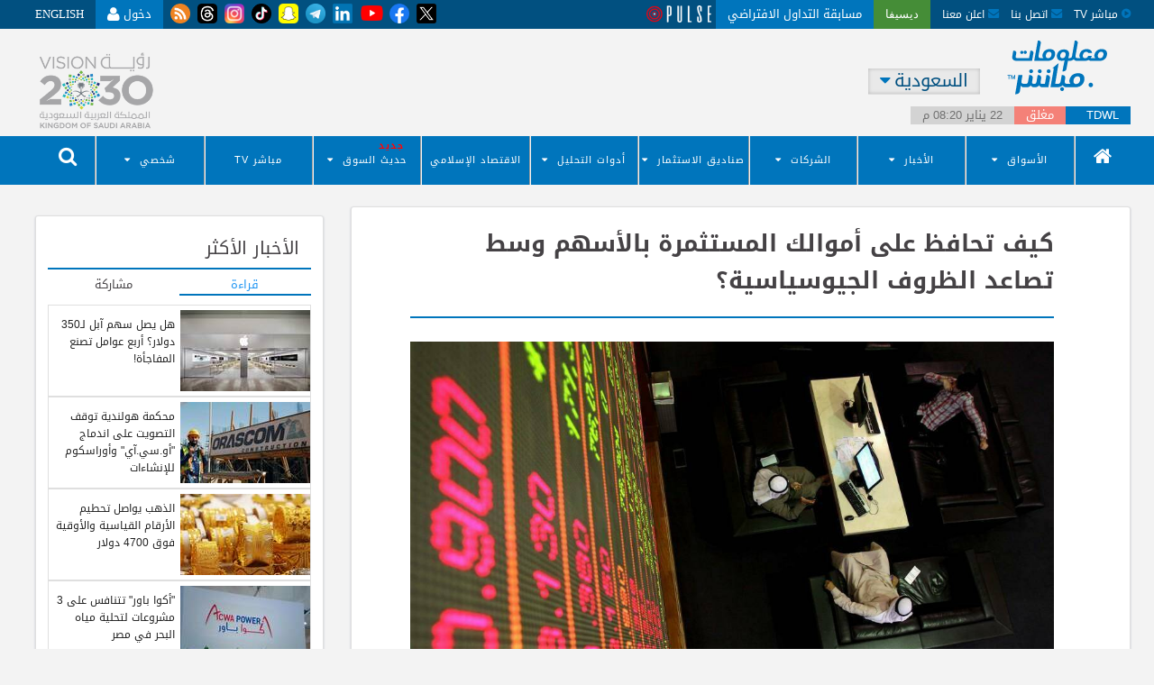

--- FILE ---
content_type: text/html;charset=utf-8
request_url: https://www.mubasher.info/news/4273950/%D9%83%D9%8A%D9%81-%D8%AA%D8%AD%D8%A7%D9%81%D8%B8-%D8%B9%D9%84%D9%89-%D8%A3%D9%85%D9%88%D8%A7%D9%84%D9%83-%D8%A7%D9%84%D9%85%D8%B3%D8%AA%D8%AB%D9%85%D8%B1%D8%A9-%D8%A8%D8%A7%D9%84%D8%A3%D8%B3%D9%87%D9%85-%D9%88%D8%B3%D8%B7-%D8%AA%D8%B5%D8%A7%D8%B9%D8%AF-%D8%A7%D9%84%D8%B8%D8%B1%D9%88%D9%81-%D8%A7%D9%84%D8%AC%D9%8A%D9%88%D8%B3%D9%8A%D8%A7%D8%B3%D9%8A%D8%A9-/%7B%7Bstock.url%7D%7D
body_size: 62519
content:
<!doctype html>
<html xmlns="http://www.w3.org/1999/xhtml" xmlns:fb="http://www.facebook.com/2008/fbml" xmlns:og="http://opengraphprotocol.org/schema/" lang="ar">
<head>
  <title>كيف تحافظ على أموالك المستثمرة بالأسهم وسط تصاعد الظروف الجيوسياسية؟ - معلومات مباشر</title>
  <!-- Remove country name from home page title for SEO purposes -->
  
  <meta charset="utf-8" />
  <meta content="IE=edge" http-equiv="X-UA-Compatible" />
  
  <meta content="width=device-width, initial-scale=1, user-scalable=no" name="viewport" />
  <meta content="upgrade-insecure-requests" http-equiv="Content-Security-Policy" />
  <meta content="Go9_ScOtvxAH75gE9uqjVxFul_Q" name="alexaVerifyID" />
  <meta content="328196127322541" property="fb:app_id" />
  <meta content="@mubasher_info" name="twitter:site" />
  <meta content="494539772" name="twitter:app:id:iphone" />
  
  <meta content="AAIB, Banking, Visa, Visa Signature, Online Shopping, Cashback, Credit Card, Credit Card Offers, Banking Offers, Online Purchase, Buy Online, بنوك, عائد, استثمار, بنك, ادخار, حساب, رمز, فلوس, نقود , مال , تجارة , فتح , ربح , اتمان , مكسب, جنية, دولار, إسترليني ,ذهب, وديعة, كارت, كروت, قرض, قروض, شركة, شركات, شغل, شهادات, شهاده, فوائد, فائده, نسبه, مئوية, حساب, ارصدة, ماكينة, صراف , صرف, الي, رصيد, مرتب, بيع, شراء, تكنولوجيا مالية, صناديق سيادية, اقتصاد أخضر, طاقة متجددة, أسواق ناشئة, مشروعات قومية, اكتتابات, تعدين, نفط, ريادة أعمال, عملات مشفرة ورقمية, اقتصاد غير نفطي, توطين, سيارات, تجارة الكترونية, اتصالات, تكنولوجيا, ترفيه, تمويل, معادن, أسعار الذهب, سفر وسياحة, أسعار العملات, صناعة, تجارة, رؤية 2030, استثمار, بنية تحتية, طروحات, إسكان, كهرباء, بتروكيماويات, مدن الجديدة, تغير مناخي, نقل وملاحة, جمارك, طيران, بورصة السلع, تأمين" name="keywords" />

  <link href="/apple-touch-icon-57x57.png" rel="apple-touch-icon" sizes="57x57" />
  <link href="/apple-touch-icon-60x60.png" rel="apple-touch-icon" sizes="60x60" />
  <link href="/apple-touch-icon-72x72.png" rel="apple-touch-icon" sizes="72x72" />
  <link href="/apple-touch-icon-76x76.png" rel="apple-touch-icon" sizes="76x76" />
  <link href="/apple-touch-icon-114x114.png" rel="apple-touch-icon" sizes="114x114" />
  <link href="/apple-touch-icon-120x120.png" rel="apple-touch-icon" sizes="120x120" />
  <link href="/apple-touch-icon-144x144.png" rel="apple-touch-icon" sizes="144x144" />
  <link href="/apple-touch-icon-152x152.png" rel="apple-touch-icon" sizes="152x152" />
  <link href="/apple-touch-icon-180x180.png" rel="apple-touch-icon" sizes="180x180" />
  <link href="/favicon-32x32.svg" rel="icon" sizes="32x32" type="image/png" />
  <link href="/favicon-194x194.png" rel="icon" sizes="194x194" type="image/png" />
  <link href="/favicon-96x96.png" rel="icon" sizes="96x96" type="image/png" />
  <link href="/android-chrome-192x192.png" rel="icon" sizes="192x192" type="image/png" />
  <link href="/favicon-16x16.png" rel="icon" sizes="16x16" type="image/png" />
  <link href="/manifest.json" rel="manifest" />
  <meta content="#00aba9" name="msapplication-TileColor" />
  <meta content="/mstile-144x144.png" name="msapplication-TileImage" />
  <meta content="#ffffff" name="theme-color" />

  <style>

    body {
      overflow: scroll !important;
    }

    /* Popup Container */
    .popup {
      position: fixed;
      top: 0;
      left: 0;
      width: 100%;
      height: 100%;
      background-color: rgba(0, 0, 0, 0.6); /* Overlay background */
      z-index: 1050;
      display: flex;
      align-items: center;
      justify-content: center;
    }

    /* Popup Content */
    .popup-content {
      background: #fff;
      border-radius: 8px;
      box-shadow: 0 4px 6px rgba(0, 0, 0, 0.1);
      max-width: 400px;
      width: 90%;
      padding: 20px;
      position: relative;
      animation: fadeIn 0.3s ease-in-out;
    }

    .container-popup-content{
      width: 100%;
      justify-content: center;
      display: flex;
      flex-direction: column;
      align-items: center;
    }

    /* Fade-In Animation */
    @keyframes fadeIn {
      from {
        opacity: 0;
        transform: scale(0.9);
      }
      to {
        opacity: 1;
        transform: scale(1);
      }
    }

    /* Close Button */
    .btn-close {
      background: none;
      border: none;
      border-radius: 50px;
      font-size: 20px;
      cursor: pointer;
      position: absolute;
      top: 10px;
      right: 10px;
      width: 40px;
      padding: 0px
    }

    button.btn-close:hover{
      background-color: #CCCCCCC3;
      color: #007bff;
    }

    .close-span {
      color: #999;
      font-weight: bold;
    }

    .close-span:hover {
      color: #6c6dda;
    }

    /* Alert Icon */
    .alert-icon {
      width: 80px;
      height: auto;
      margin: 20px auto;
    }

    /* Title */
    .popup-title {
      font-size: 20px;
      font-weight: 600;
      margin-top: 10px;
      color: #333;
      text-align: center;
    }

    /* Description */
    .popup-description {
      font-size: 14px;
      color: #555;
      margin: 15px 0;
      line-height: 1.6;
      text-align: center;
    }

    /* Button Group */
    .button-group {
      margin-top: 20px;
      gap: 25px;
      display: flex;
    }

    /* Buttons */
    .login-button,
    .register-button {
      width: 100px;
      padding: 8px 16px;
      border: none;
      border-radius: 20px;
      font-size: 14px;
      cursor: pointer;
    }

    .login-button {
      background-color: #007bff;
      color: #fff;
    }

    .login-button:hover {
      background-color: #0056b3;
    }

    .register-button {
      background-color: #007bff;
      color: #fff;
    }

    .register-button:hover {
      background-color: #0056b3;
    }


    [ng\:cloak], [ng-cloak], [data-ng-cloak], [x-ng-cloak], .ng-cloak, .x-ng-cloak, .ng-hide:not(.ng-hide-animate) {
      display: none !important;
    }

    ng\:form {
      display: block;
    }
    .left-search-icon{
      width: 45px;
    }
    .banner-logo-desktop{
      margin-left: 25px;
      position: absolute;
      left: 0px;
      top: 13px;
    }
    .header__columns_banner{
      width: 100%;
      display: table;
      table-layout: fixed;
    }
    .header__columns_banner .position-relative{
      position: relative;
    }
    .banner-desktop-en{
      margin-right: 25px;
      position: absolute;
      right: 0px;
      top: 10px;
      left: unset !important;
    }
    .tooltip-desktop-en{
      right: 105%;
      left: unset !important;
    }
    /* ToopTip CSS */
    .tooltip {
      position: relative;
      display: inline-block;
    }

    .tooltip .tooltiptext {
      visibility: hidden;
      width: 100%;
      background-color: #0075bc;
      color: #fff;
      text-align: center;
      border-radius: 4px;
      padding: 4px 0;

      /* Position the tooltip */
      position: absolute;
      z-index: 1000;
      top: 25px;
      /* left: 105%; */
    }

    .tooltip:hover .tooltiptext {
      visibility: visible;
    }
    /*Custom Header Stylying */
    .header-logo-margins{
      margin-left: 0px !important;
      margin-right: 0px !important;
    }
    .header-country-margins{
      margin-left: 0px !important;
    }
    /* Ads Style */
    .sticky-mi-article-wrapper.mi-article-padding {
        padding: 0 !important;
        box-shadow: none;
    }
    .sticky-mi-article-wrapper.mi-article-padding .article {
        box-shadow: none;
        border: none;
    }
    .ads_center_align{
      text-align: center;
      margin-bottom: 10px;
    }
    .adsense_hp_slot_1{
      margin-bottom: 0px !important;
    }
    .adsense_hp_slot_4{
      text-align: center;
      margin-top: 66px;
    }
    .adsense_ros_slot_4{
      text-align: center;
      margin-top: 65px;
    }
    .display_center_align{
      text-align: center !important;
    }
    .adsense_ar_ros_slot_3{
      vertical-align: middle;
      display: inline-block;
      margin-top: -10px;
      margin-right: 40px;
      margin-left: 20px;
    }
    .adsense_en_ros_slot_3{
      vertical-align: middle;
      display: inline-block;
      margin-top: -15px;
      margin-right: 20px;
      margin-left: 40px;
    }
    /* .main_adsense_container{
      display: flex;
    } */
    .adsense_mobile_slot_1{
      margin-top: 10px;
      margin-bottom: 6px;
    }
    .dutrade_news_logo{
      width: 120px;
      text-align: left;
      float: left;
      margin-top: -25px;
    }
    .footer__ytube_icon{
      width: 45px;
      margin-right: -5px;
      margin-left: -5px;
    }
    .footer__social_icons{
      width: 30px;
    }
    .header__navigation ul .dl-menu__menu-item > a:first-child:hover{
      background: #015080;
    }
    /* dutrade popup */
    /* .dutrade_absolute_img {
        width: 150px;
        height: 37px;
        position: fixed;
        right: 25px;
        bottom: 25px;
        z-index: 1000;
        cursor: pointer;
        border-radius: 30px;
    }
    #dutrade_popup_main {
        background-color: white;
        box-shadow: rgba(60, 64, 67, 0.3) 0px 1px 2px 0px, rgba(60, 64, 67, 0.15) 0px 2px 6px 2px;
        width: 280px;
        text-align: center;
        position: fixed;
        right: 25px;
        bottom: 90px;
        border-radius: 15px;
        z-index: 1000;
        display: none;
    }
    #dutrade_popup_main .dutrade_container{
      padding: 10px 15px 20px 15px;
    }
    .btn_dutrade {
        color: black;
        background-color: #fff;
        border: 1px solid black;
        display: inline-block;
        font-weight: 400;
        text-align: center;
        white-space: nowrap;
        vertical-align: middle;
        -webkit-user-select: none;
        -moz-user-select: none;
        -ms-user-select: none;
        user-select: none;
        line-height: 1.5;
        border-radius: 18px;
        padding: 5px 20px;
        font-size: 13px;
        cursor: pointer;
        box-shadow: 0 1px 6px rgb(57 73 76 / 35%);
    }
    .btn_dutrade_section {
        display: block;
        text-align: left;
        width: 100%;
        margin-top: 12px;
    }
    .dutrade_popup_close {
        width: 100%;
        display: block;
        text-align: right;
        cursor: pointer;
        font-size: 15px;
    }
    .dutrade_popup_footer{
        display: block;
        height: 35px;
        border-radius: 0px 0px 15px 15px;
        background-image: linear-gradient(to bottom, #2074ce, #744bc4);
    } */
    /* MI-2144 */
    @media (max-width: 450px) {
      .version_banner___mb_container{
        position: relative;
        display: block !important;
      }
      .version_banner___dk_container{
        display: none;
      }
      .stock_prices_responsiveness {
        display: flex;
        gap: 40px;
      }
      .stock-detail-block {
        width: 100%;
      }
    }
    .version_banner___mb_container{
      display: none;
    }
    /* MI-2093 */
    .version_banner___dk_container{
      position: relative;
      display: block !important;
    }
    .version_banner___dk_container .play_img{
      width: 130px;
    }
    .version_banner___dk_container .apple_img{
      width: 130px;
      margin-left: 10px;
    }
    .version_banner___dk_container .main__img{
      width: 65%;
      margin: auto;
      display: block;
    }
    .version_banner___dk_container .close_btn_version_modal{
      position: absolute;
      right: 18%;
      top: 5px;
      width: 25px;
      cursor: pointer;
    }
    .display_banner__none{
      display: none !important;
    }
    .nested-menu {
      position: relative;
    }

    .nested-menu > a::after {
      content: '\f0d7';
      font-family: 'fontawesome';
      padding-left: 10px;
      transition: transform 0.3s ease, content 0.3s ease;
    }

    .nested-menu a {
      text-decoration: none;
      padding: 10px 20px;
      display: block;
      background-color: #0075bc;
      font-weight: bold;
    }

    .nested-menu:hover > a::after {
      content: '\f0d8';
    }

    .nested-menu-ul {
      display: none;
      transition: opacity 0.3s ease;
      min-width: 150px;
    }

    .nested-menu:hover .nested-menu-ul {
      display: block;
    }

    .nested-menu-ul li {
      list-style: none;
    }

    .nested-menu-ul li a {
      padding: 10px 20px !important;
      display: block;
      color: #333;
      text-decoration: none;
    }
    .popup-content.trade-game {
      background: #0075bc !important;
    }
    .popup-content.trade-game .close-span {
      color: white !important;
    }
    .loader-container {
      display: flex;
      flex-direction: column;
      align-items: center;
      gap: 40px;
    }

    .circle {
      position: relative;
      width: 150px;
      height: 150px;
      border-radius: 50%;
      border: 10px solid rgba(0, 0, 0, 0.1);
      overflow: hidden;
    }

    .circle-number {
      position: absolute;
      top: 50%;
      left: 50%;
      transform: translate(-50%, -50%);
      font-size: 2rem;
      font-weight: bold;
      color: white;
    }

    .spinner {
      position: absolute;
      left: 50%;
      width: 80px;
      height: 80px;
      border-radius: 50%;
      border: 10px solid transparent;
      border-top: 10px solid #007bff;
      animation: spin 1s linear infinite;
    }

    .spinner-border {
      border: 4px solid rgba(255, 255, 255, 0.3);
      border-top: 4px solid white;
      border-radius: 50%;
      width: 50px;
      height: 50px;
      animation: spin 1s linear infinite;
    }
    @keyframes spin {
      0% {
        transform: rotate(0deg);
      }
      100% {
        transform: rotate(360deg);
      }
    }

    #GuestNotification .popup-content {
      max-width: 480px;
    }
    .login-button.notification-button {
      width: 300px ;
      background: #0075bc;
    }
    .login-button.notification-button.guest-user-deadline {
      width: 300px ;
      background: #0075bc;
      display: none;
    }

  </style>

  
    <style>
      .header__social_icons{
        display: block !important;
        width: 30px;
        height: 100% !important;
        padding-left: 8px !important;
      }
      .header__yt_icon{
        display: block !important;
        width: 40px;
        height: 100% !important;
        padding-left: 3px !important;
        margin-right: -7px;
      }
      .dl_community_menu span{
        position: absolute;
        top: 3px;
        color: red;
        z-index: 1000;
        font-size: 10px;
        font-weight: 800;
        right: 65%;
      }
      .version_banner___dk__inner_container{
        position: absolute;
        left: 40%;
        bottom: 15px;
      }
      @media (max-width: 450px) {
        .version_banner___mb_container .apple_img{
          position: absolute;
          bottom: 15px;
          width: 100px;
          left: 25px;
        }
        .version_banner___mb_container .play_img{
          position: absolute;
          bottom: 15px;
          width: 100px;
          left: 140px;
        }
      }
    </style>
  
  
  
    <link href="/assets/ui/main.rtl.min.css" rel="stylesheet" />
  
  
  
    <style>
      .aries_stage.aries_horizontalAxis {
        /*display: none;*/
      }
    </style>
  
  <script>
    const currentUrl = window.location.href;
    let baseUrl = window.location.origin;
    let urlMapping = {
      'https://www1.mubasher.info': 'https://community1.mubasher.info',
      'https://english1.mubasher.info': 'https://community1-en.mubasher.info',
      'https://www.mubasher.info': 'https://community.mubasher.info',
      'https://english.mubasher.info': 'https://community-en.mubasher.info'
    };
    let apiUrlMapping = {
      'https://www1.mubasher.info': 'https://api.tadawuly.gfm.support/api/v1',
      'https://english1.mubasher.info': 'https://api.tadawuly.gfm.support/api/v1',
      'https://www.mubasher.info': 'https://api-community.mubasher.info/api/v1',
      'https://english.mubasher.info': 'https://api-community.mubasher.info/api/v1'
    };
    let targetUrl = urlMapping[baseUrl] || 'https://community1.mubasher.info';
    let targetApiUrl = apiUrlMapping[baseUrl] || 'https://api.tadawuly.gfm.support/api/v1';
    function getCookie(name) {
      let cookieArr = document.cookie.split(";");
      for (let i = 0; i < cookieArr.length; i++) {
        let cookie = cookieArr[i].trim();
        if (cookie.startsWith(name + "=")) {
          return cookie.substring(name.length + 1);
        }
      }
      return null;
    }

    let isUserAuthenticated = getCookie('userAuthenticated');
    document.addEventListener("DOMContentLoaded", function() {
        var countryCode = document.getElementById("hidden-country").innerText;
        // setCookie('selected_country', countryCode, 1);
      function setCookie(name, value, days) {
        var date = new Date();
        date.setTime(date.getTime() + (days * 24 * 60 * 60 * 1000));
        var expires = "expires=" + date.toUTCString();
        document.cookie = name + "=" + value + ";" + expires + ";path=/";
      }
    });
    function waitForElement(selector) {
      return new Promise(resolve => {
        const checkElement = () => {
          const element = document.querySelector(selector);

          if (element) {
            resolve(element);  // Resolve the promise when the element is found
          } else {
            setTimeout(checkElement, 100);  // Check every 100ms until found
          }
        };

        checkElement();  // Start the element checking
      });
    }

    async function handleElement() {
      const logoutLink = await waitForElement('#header-logout-button');
      const loginLink = await waitForElement('#header-login-button');

      if (isUserAuthenticated) {
        logoutLink.style.display = 'table-cell';
        loginLink.style.display = 'none';
      } else {
        logoutLink.style.display = 'none';
        loginLink.style.display = 'table-cell';
      }
    }

    handleElement();
    let isTradeGamePopupOpened = false;
    let isTradeGameUrlExists = true;
    function logout() {
      const isCountryCode = getCookie('selected_country')
      document.cookie = "userAuthenticated=; path=/; domain=.mubasher.info; expires=Thu, 01 Jan 1970 00:00:00 GMT; SameSite=None; Secure";
      window.location.href = baseUrl + "/login?country="+ isCountryCode.toLowerCase();
    }
    function getTradeGameUrl() {
      const isUserAuthenticated = getCookie('userAuthenticated') === 'true';
      const isCountryCode = getCookie('selected_country')

        if (!isUserAuthenticated) {
          document.getElementById('loginPopup').style.display = 'flex';
        } else if (isUserAuthenticated) {
          document.querySelector('.spinner-border').style.display = 'block';
          let exchangeCode = 'tdwl';
          const bearerToken = getCookie('vault_key').replace(/"/g, '');

          if(isCountryCode.toLowerCase() === 'eg') {
            exchangeCode = 'case';
          } else if (isCountryCode.toLowerCase() === 'sa'){
            exchangeCode = 'tdwl';
          }

          const headers = {
            'Content-Type': 'application/json',
            'Authorization': `Bearer ${bearerToken}`
          };

          const body = JSON.stringify({
            'Exchange-Code': exchangeCode
          });
          if (isTradeGameUrlExists) {
            isTradeGameUrlExists = false;
            fetch(targetApiUrl + '/trade-game/sso/generate-token', {
              method: 'POST',
              headers: headers,
              body: body
            })
              .then(response => response.json())
              .then(data => {
                isTradeGameUrlExists = true;
                let tradGameData = data.data;
                let countdown = parseInt(tradGameData.timer);
                if (tradGameData.showLoader) {
                  isTradeGamePopupOpened = true;
                  let tradeGameCount = document.querySelector('.popup-content.trade-game .circle-number');
                  const interval = setInterval(() => {
                    document.querySelector('.popup.trade-game').style.display = 'flex';
                    tradeGameCount.innerText = countdown--;
                    if (countdown <= 0 && isTradeGamePopupOpened) {
                      clearInterval(interval);
                      document.querySelector('.popup.trade-game').style.display = 'none';
                      document.querySelector('.spinner-border').style.display = 'none';
                      window.open(tradGameData.tradeGameUrl, '_blank');
                    } else if (!isTradeGamePopupOpened){
                      clearInterval(interval);
                      document.querySelector('.popup.trade-game').style.display = 'none';
                    }
                  }, 1000);
                } else {
                  document.querySelector('.spinner-border').style.display = 'none';
                  window.open(tradGameData.tradeGameUrl, '_blank');
                }
              })
              .catch(error => {
                isTradeGameUrlExists = true;
                console.error('Error:', error);
              });
          }
        }
    }
    function closeTradeGamePopup() {
      isTradeGamePopupOpened = false;
    }

    function setGuestNotificationValues(data) {
      document.querySelector('#GuestNotification').style.display = 'flex';
      let title = document.querySelector('#GuestNotification .popup-title');
      let description = document.querySelector('#GuestNotification .popup-description');
      if (title && description) {
        title.innerText = data.title;
        description.innerHTML = data.body;
      }
    }

    function setGuestNotificationDeadlineValues(data , lang) {
      document.querySelector('#GuestNotification').style.display = 'flex';
      let title = document.querySelector('#GuestNotification .popup-title');
      let description = document.querySelector('#GuestNotification .popup-description');
      if (title && description) {
        title.innerText = data.title;
        description.innerHTML = lang === 'ar' ?
          '<p class="text-center">عميلنا العزيز الان يمكنك تصفح الموقع عبر التسجيل مجانا</p>' :
          '<p class="text-center">Dear customer, you can now browse the site by registering for free.</p>';
        const continueAsGuestBtn = document.querySelector('.btn.login-button.notification-button');
        const registerNowBtn = document.querySelector('.btn.login-button.notification-button.guest-user-deadline');
        continueAsGuestBtn.style.display = 'none';
        registerNowBtn.style.display = 'block';
      }
    }

    function getInitialData() {
      const language = document.documentElement.lang;
      const headers = new Headers();
      if (language) {
        headers.append('Accept-Language', language);  // Set the Accept-Language to the current language
      }
      fetch(targetApiUrl + '/auth/tadawuly/initialData', {
        method: 'GET',
        headers: headers
      })
        .then(response => response.json())
        .then(result => {
            let guestUserPopup = result.data.guestUserPopup;
            const isCountryCode = getCookie('selected_country');
            let isUserAuthenticated = getCookie('userAuthenticated');
            let isGuestLoggedIn = getCookie('guestLoggedIn');
            guestUserPopup.forEach(item => {
              if (isCountryCode.toLowerCase() === 'eg' && item.exchange.toLowerCase() === 'case' && !item.deadline && isUserAuthenticated !== true && isGuestLoggedIn) {
                setGuestNotificationValues(item);
              } else if (isCountryCode.toLowerCase() === 'sa' && item.exchange.toLowerCase() === 'tdwl' && !item.deadline && isUserAuthenticated !== true && isGuestLoggedIn) {
                setGuestNotificationValues(item);
              } else if (isCountryCode.toLowerCase() === 'sa' && item.exchange.toLowerCase() === 'tdwl' && item.deadline && isUserAuthenticated !== true && isGuestLoggedIn) {
                window.location.href = baseUrl + "/login?country="+ isCountryCode.toLowerCase();
              } else if (isCountryCode.toLowerCase() === 'eg' && item.exchange.toLowerCase() === 'case' && item.deadline && isUserAuthenticated !== true && isGuestLoggedIn) {
                window.location.href = baseUrl + "/login?country="+ isCountryCode.toLowerCase();
              }
            });
        })
        .catch(error => {
          console.error('Error:', error);
        });
    }

    function closeGuestNotificationPopup(deadline ='') {
      if (deadline) {
        const isCountryCode = getCookie('selected_country')
        window.location.href = `${baseUrl}/signup?country=${isCountryCode.toLowerCase()}`
      }
      document.querySelector('#GuestNotification').style.display = 'none';
    }

    getInitialData();
  </script>

  <script>
      let isGuestLoggedIn = getCookie('guestLoggedIn');
      const isCountryCode = getCookie('selected_country')
        if (!isUserAuthenticated && !isGuestLoggedIn && isCountryCode.toLowerCase() === 'eg' && (baseUrl + '/login?country=eg') !== window.location.href) {
          window.location.href = baseUrl + '/login?country=eg';
      }

      function handleLinkClick(url, countryCode) {
        const isGuestLoggedIn = getCookie('guestLoggedIn') === 'true';
        const isUserAuthenticated = getCookie('userAuthenticated') === 'true';
        const isCountryCode = getCookie('selected_country')
        if (isCountryCode.toLowerCase() === 'eg' || isCountryCode.toLowerCase() === 'sa' ) {
          if (!isUserAuthenticated) {
            // Show the popup instead of navigating
            document.getElementById('loginPopup').style.display = 'flex';
          } else {
            const fullUrl = `${targetUrl}${url}?country=${isCountryCode.toLowerCase()}`;
            // Navigate to the URL
            window.location.href = fullUrl;
          }
        } else {
          const fullUrl = `${targetUrl}${url}?country=${isCountryCode.toLowerCase()}`;
          // Navigate to the URL
          window.location.href = fullUrl;
        }
      }

      function closeLoginPopup() {
        document.getElementById('loginPopup').style.display = 'none';
      }
      function communityLogin(url) {
        const isCountryCode = getCookie('selected_country');
        const fullUrl = `${baseUrl}${url}?country=${isCountryCode.toLowerCase()}`;
        // Navigate to the URL
        window.location.href = fullUrl;
      }
      function communityRegister(url) {
        const isCountryCode = getCookie('selected_country');
        const fullUrl = `${baseUrl}${url}`;
        // Navigate to the URL
        window.location.href = fullUrl;
      }

      function redirectToLogin(){
        const isUserAuthenticated = getCookie('userAuthenticated') === 'true';
        const isCountryCode = getCookie('selected_country')
        if (isCountryCode.toLowerCase() === 'eg' || isCountryCode.toLowerCase() === 'sa') {
          if (!isUserAuthenticated) {

            window.location.href = `${baseUrl}/login?country=${isCountryCode.toLowerCase()}`


          } else {

            window.location.href = `${baseUrl}/login`
          }

          } else {

          window.location.href = `${baseUrl}/login`
        }
      }
  </script>
  <script async="">
    // function setCookie(name, value, days) {
    //   let expires = "";
    //     if (days) {
    //       const date = new Date();
    //       date.setTime(date.getTime() + (days * 24 * 60 * 60 * 1000));
    //       expires = "; expires=" + date.toUTCString();
    //     }
    //     document.cookie = name + "=" + (value || "") + expires + "; path=/; domain=.mubasher.info; SameSite=None; Secure";
    // }

    // function getCookie(name) {
    //   const nameEQ = name + "=";
    //   const cookiesArray = document.cookie.split(';');
    //   for (let i = 0; i < cookiesArray.length; i++) {
    //     let cookie = cookiesArray[i];
    //     while (cookie.charAt(0) === ' ') cookie = cookie.substring(1, cookie.length);
    //     if (cookie.indexOf(nameEQ) === 0) return cookie.substring(nameEQ.length, cookie.length);
    //   }
    //   return null;
    // }

    // function handleLinkClick(url, countryCode) {
    //   // const isGuestLoggedIn = getCookie('guestLoggedIn') === 'true';
    //   const isGuestLoggedIn = getCookie('guestLoggedIn') === 'true';
    //   const isUserAuthenticated = getCookie('userAuthenticated') === 'true';
    //   const isCountryCode = getCookie('selected_country')
    //   if (isCountryCode.toLowerCase() === 'eg') {
    //     if (!isUserAuthenticated && isGuestLoggedIn) {
    //       // Show the popup instead of navigating
    //       document.getElementById('loginPopup').style.display = 'flex';
    //     } else {
    //       const fullUrl = `${targetUrl}${url}?country=${isCountryCode.toLowerCase()}`;
    //       // Navigate to the URL
    //       window.location.href = fullUrl;
    //     }
    //   } else {
    //     const fullUrl = `${targetUrl}${url}?country=${isCountryCode.toLowerCase()}`;
    //     // Navigate to the URL
    //     window.location.href = fullUrl;
    //   }
    // }

    // function closeLoginPopup() {
    //   document.getElementById('loginPopup').style.display = 'none';
    // }
    // function communityLogin(url) {
    //   const fullUrl = `${targetUrl}${url}`;
    //   // Navigate to the URL
    //   window.location.href = fullUrl;
    // }
    // function communityRegister(url) {
    //   const fullUrl = `${targetUrl}${url}`;
    //   // Navigate to the URL
    //   window.location.href = fullUrl;
    // }
    // function redirectToLogin(){
    //   const isUserAuthenticated = getCookie('userAuthenticated') === 'true';
    //   const isCountryCode = getCookie('selected_country')
    //   if (isCountryCode.toLowerCase() === 'eg' || isCountryCode.toLowerCase() === 'sa') {
    //     if (!isUserAuthenticated) {
    //
    //       window.location.href = `${targetUrl}/auth/login?country=${isCountryCode.toLowerCase()}`
    //
    //     }  else {
    //
    //       window.location.href = `${baseUrl}/account/login`
    //     }
    //
    //   } else {
    //
    //     window.location.href = `${baseUrl}/account/login`
    //   }
    // }
    // function redirectToInfoVersionUrl(versionUrl) {
    //   const isInfoStateVersion = getCookie('isInfoStateVersion');
    //   if (isInfoStateVersion === 'new' && window.location.href !== versionUrl) {
    //     window.location.href = versionUrl;
    //   }
    // }

    // function handleClick(countryCode) {
    //   setCookie('isInfoStateVersion', 'new', 3);
    //   document.cookie = `countryCode=${countryCode}; path=/; domain=.mubasher.info; SameSite=None; Secure`;
    //   setCookie('isInfoModalVersion', 'true', 1);
    //   window.location.href = versionUrl;
    // }
  </script>
  <!-- <th:block th:if="${#locale.getLanguage() == 'ar'}">
    <script async>
      window.addEventListener("load", redirectToInfoVersionUrl('https://new.mubasher.info'));
    </script>
  </th:block>
  <th:block th:unless="${#locale.getLanguage() == 'ar'}">
    <script async>
      window.addEventListener("load", redirectToInfoVersionUrl('https://new-en.mubasher.info'));
    </script>
  </th:block> -->

  <!--[if lt IE 9]>
  <script src="/assets/ui//lib/html5shiv/dist/html5shiv.js"></script>
  <![endif]-->
  

  <!--MOAT Yield Intelligence-->
  <script>
    function toggle(className, displayState){
      var elements = document.getElementsByClassName(className);

      for (var i = 0; i < elements.length; i++){
        elements[i].style.display = displayState;
      }
    }
    </script>

  <!-- MI-548 Script Removal -->
  <!-- <script src="https://z.moatads.com/choueirigroupheaderdfp445340272806/moatheader.js" async></script> -->

  <!--End MOAT Yield Intelligence-->

  <!-- Header Tag Code -->
  <!-- End Header Tag Code -->

  <!--=================================================================-->
<!--  <script async='async' src='https://www.googletagservices.com/tag/js/gpt.js'></script>-->
  <!-- <script async="" src="https://securepubads.g.doubleclick.net/tag/js/gpt.js" type="text/javascript"></script> -->

  <script>
  var nextSlotId = 1;

    function generateNextSlotName() {
      var id = nextSlotId++;
      return 'adslot' + id;
    }

    function loadSpeakolAd(divClassName, speakolID) {
      var slotName = generateNextSlotName();
      var lastDivIndex = document.getElementsByClassName(divClassName).length - 1;
      if(document.getElementsByClassName(divClassName)[lastDivIndex].children.length === 1) {
        var prevAd = document.getElementsByClassName(divClassName)[lastDivIndex];
        prevAd.removeChild(prevAd.childNodes[0]);
      }
      var slotDiv = document.createElement('div');
      slotDiv.id = slotName;
      document.getElementsByClassName(divClassName)[lastDivIndex].appendChild(slotDiv);


      (function (d, s, wid, eid) {
        var scriptId = "spk-script-" + eid;
        var js, fjs = d.getElementsByTagName(s)[0];
        if (d.getElementById(scriptId)) return;
        js = d.createElement(s);
        js.scriptId = scriptId;
        js.async = 1;
        js.src = "//crawler.speakol.com/sdk/speakol-widget.js?wid=" + wid + "&eid=" + eid;
        fjs.parentNode.insertBefore(js, fjs);
      })(document, "script", speakolID, slotName);
    }
  </script>

  <!-- <script type="text/javascript">
    function relocateNews(slotName) {
      var adChild = $('#' + slotName);
      var adParent = adChild.parents(".mi-article__content-container");
      if (adParent) {
        var paragraphs = adParent.find("p");

        var pLength = paragraphs.length;
        console.log("paragraphs>>>>>>>>>>>>>>>>>" + paragraphs);
        console.log("pLength>>>>>>>>>>>>>>>>>" + pLength);

        if (pLength > 1) {
          //var index = parseInt(pLength / 2);
          var before = paragraphs.eq(0);
          adChild.insertAfter(before);
        }
      }
    }
    </script> -->



  <!-- Custom Ads MI-505 -->
  <!-- Article Pages English Version -->
  <!-- <th:block th:if="${LoginPage != true && isContactPage != true && isForgotPasswordPage != true && isUserRegistrationPage != true && isDrawCurvePage != true && isSearchForEventPage != true }">
    <th:block th:if="${#locale.getLanguage() == 'en'}">
      <th:block th:unless="${isHomePage}">
        <script>
          const ArticleEnPath = window.location.pathname;
          if(ArticleEnPath !== '/s/Terms' && ArticleEnPath !== '/s/disclaimer' && ArticleEnPath !== '/s/aboutus' && ArticleEnPath !== '/contact' && ArticleEnPath !== '/advertise'
          && ArticleEnPath !== '/ir-services' && ArticleEnPath !== '/s/Jobs' && ArticleEnPath !== '/decypha-packages' && ArticleEnPath !== '/s/privacy-policy' && ArticleEnPath !== '/account/login'
          && ArticleEnPath !== '/my/newsletters' && ArticleEnPath !== '/my/watch-list' && ArticleEnPath !== '/my/alerts' && ArticleEnPath !== '/news/sa/now/top'
          && ArticleEnPath !== '/news/sa/now/exclusive' && ArticleEnPath !== '/news/sa/now/latest' && ArticleEnPath !== '/news/sa/now/announcements'
          && ArticleEnPath !== '/news/sa/now/trending/' && ArticleEnPath !== '/news/now/news-releases' && ArticleEnPath !== '/news/sa/pulse/stocks' && ArticleEnPath !== '/news/sa/pulse/analysis'
          && ArticleEnPath !== '/news/sa/pulse/local' && ArticleEnPath !== '/news/sa/pulse/recommendations' && ArticleEnPath !== '/news/sa/category/banking' && ArticleEnPath !== '/news/sa/category/realEstate'
          && ArticleEnPath !== '/news/eg/now/latest' && ArticleEnPath !== '/news/sa/now/latest' && ArticleEnPath !== '/news/ae/now/latest' && ArticleEnPath !== '/news/bh/now/latest'
          && ArticleEnPath !== '/news/qa/now/latest' && ArticleEnPath !== '/news/om/now/latest' && ArticleEnPath !== '/news/kw/now/latest' && ArticleEnPath !== '/news/jo/now/latest'
          && ArticleEnPath !== '/news/ma/now/latest' && ArticleEnPath !== '/news/tn/now/latest' && ArticleEnPath !== '/news/ps/now/latest' && ArticleEnPath !== '/news/iq/now/latest'
          && ArticleEnPath !== '/news/regions/gulf' && ArticleEnPath !== '/news/regions/levant' && ArticleEnPath !== '/news/regions/north-africa' && ArticleEnPath !== '/news/regions/middle-east'
          && ArticleEnPath !== '/news/international/global-economy' && ArticleEnPath !== '/news/international/goods-and-metals' && ArticleEnPath !== '/news/international/global-indices'
          && ArticleEnPath !== '/news/international/oil-and-energy' && ArticleEnPath !== '/news/international/currencies' && ArticleEnPath !== '/news/international/global-reports'

          ) {
            document.write('<script type="text/javascript" class="teads" async="" src="//a.teads.tv/page/142828/tag"><\/script>');
          }
        </script>
      </th:block>
    </th:block>
  </th:block> -->
  <!-- Article Pages Arabic Version -->
  <!-- <th:block th:if="${LoginPage != true && isContactPage != true && isForgotPasswordPage != true && isUserRegistrationPage != true && isDrawCurvePage != true && isSearchForEventPage != true }">
    <th:block th:if="${#locale.getLanguage() == 'ar'}">
      <th:block th:unless="${isHomePage}">
        <script>
          const ArticleArPath = window.location.pathname;
          if(ArticleArPath !== '/s/Terms' && ArticleArPath !== '/s/disclaimer' && ArticleArPath !== '/s/aboutus' && ArticleArPath !== '/contact' && ArticleArPath !== '/advertise'
          && ArticleArPath !== '/ir-services' && ArticleArPath !== '/s/Jobs' && ArticleArPath !== '/decypha-packages' && ArticleArPath !== '/s/privacy-policy' && ArticleArPath !== '/account/login'
          && ArticleArPath !== '/my/newsletters' && ArticleArPath !== '/my/watch-list' && ArticleArPath !== '/my/alerts' && ArticleArPath !== '/news/sa/now/top'
          && ArticleArPath !== '/news/sa/now/exclusive' && ArticleArPath !== '/news/sa/now/latest' && ArticleArPath !== '/news/sa/now/announcements'
          && ArticleArPath !== '/news/sa/now/trending/' && ArticleArPath !== '/news/now/news-releases' && ArticleArPath !== '/news/sa/pulse/stocks' && ArticleArPath !== '/news/sa/pulse/analysis'
          && ArticleArPath !== '/news/sa/pulse/local' && ArticleArPath !== '/news/sa/pulse/recommendations' && ArticleArPath !== '/news/sa/category/banking' && ArticleArPath !== '/news/sa/category/realEstate'
          && ArticleArPath !== '/news/eg/now/latest' && ArticleArPath !== '/news/sa/now/latest' && ArticleArPath !== '/news/ae/now/latest' && ArticleArPath !== '/news/bh/now/latest'
          && ArticleArPath !== '/news/qa/now/latest' && ArticleArPath !== '/news/om/now/latest' && ArticleArPath !== '/news/kw/now/latest' && ArticleArPath !== '/news/jo/now/latest'
          && ArticleArPath !== '/news/ma/now/latest' && ArticleArPath !== '/news/tn/now/latest' && ArticleArPath !== '/news/ps/now/latest' && ArticleArPath !== '/news/iq/now/latest'
          && ArticleArPath !== '/news/regions/gulf' && ArticleArPath !== '/news/regions/levant' && ArticleArPath !== '/news/regions/north-africa' && ArticleArPath !== '/news/regions/middle-east'
          && ArticleArPath !== '/news/international/global-economy' && ArticleArPath !== '/news/international/goods-and-metals' && ArticleArPath !== '/news/international/global-indices'
          && ArticleArPath !== '/news/international/oil-and-energy' && ArticleArPath !== '/news/international/currencies' && ArticleArPath !== '/news/international/global-reports'

          ) {
            document.write('<script type="text/javascript" class="teads" async="true" src="//a.teads.tv/page/142827/tag"><\/script>');
          }
        </script>
      </th:block>
    </th:block>
  </th:block> -->
  <!-- Category Pages English Version -->
  <!-- <th:block th:if="${#locale.getLanguage() == 'en'}">
    <th:block th:unless="${isHomePage}">
      <script>
        const CategoryEnPath = window.location.pathname;
        if(CategoryEnPath === '/news/sa/now/top' || CategoryEnPath === '/news/sa/now/exclusive' || CategoryEnPath === '/news/sa/now/latest' || CategoryEnPath === '/news/sa/now/announcements'
        || CategoryEnPath === '/news/sa/now/trending/' || CategoryEnPath === '/news/now/news-releases' || CategoryEnPath === '/news/sa/pulse/stocks' || CategoryEnPath === '/news/sa/pulse/analysis'
        || CategoryEnPath === '/news/sa/pulse/local' || CategoryEnPath === '/news/sa/pulse/recommendations' || CategoryEnPath === '/news/sa/category/banking' || CategoryEnPath === '/news/sa/category/realEstate'
        || CategoryEnPath === '/news/eg/now/latest' || CategoryEnPath === '/news/sa/now/latest' || CategoryEnPath === '/news/ae/now/latest' || CategoryEnPath === '/news/bh/now/latest'
        || CategoryEnPath === '/news/qa/now/latest' || CategoryEnPath === '/news/om/now/latest' || CategoryEnPath === '/news/kw/now/latest' || CategoryEnPath === '/news/jo/now/latest'
        || CategoryEnPath === '/news/ma/now/latest' || CategoryEnPath === '/news/tn/now/latest' || CategoryEnPath === '/news/ps/now/latest' || CategoryEnPath === '/news/iq/now/latest'
        || CategoryEnPath === '/news/regions/gulf' || CategoryEnPath === '/news/regions/levant' || CategoryEnPath === '/news/regions/north-africa' || CategoryEnPath === '/news/regions/middle-east'
        || CategoryEnPath === '/news/international/global-economy' || CategoryEnPath === '/news/international/goods-and-metals' || CategoryEnPath === '/news/international/global-indices'
        || CategoryEnPath === '/news/international/oil-and-energy' || CategoryEnPath === '/news/international/currencies' || CategoryEnPath === '/news/international/global-reports') {
          document.write('<script type="text/javascript" class="teads" async="true" src="//a.teads.tv/page/142844/tag"><\/script>');
        }
      </script>
    </th:block>
  </th:block> -->
  <!-- Category Pages Arabic Version -->
  <!-- <th:block th:if="${#locale.getLanguage() == 'ar'}">
    <th:block th:unless="${isHomePage}">
      <script>
        const CategoryArPath = window.location.pathname;
        if(CategoryArPath === '/news/sa/now/top' || CategoryArPath === '/news/sa/now/exclusive' || CategoryArPath === '/news/sa/now/latest' || CategoryArPath === '/news/sa/now/announcements'
        || CategoryArPath === '/news/sa/now/trending/' || CategoryArPath === '/news/now/news-releases' || CategoryArPath === '/news/sa/pulse/stocks' || CategoryArPath === '/news/sa/pulse/analysis'
        || CategoryArPath === '/news/sa/pulse/local' || CategoryArPath === '/news/sa/pulse/recommendations' || CategoryArPath === '/news/sa/category/banking' || CategoryArPath === '/news/sa/category/realEstate'
        || CategoryArPath === '/news/eg/now/latest' || CategoryArPath === '/news/sa/now/latest' || CategoryArPath === '/news/ae/now/latest' || CategoryArPath === '/news/bh/now/latest'
        || CategoryArPath === '/news/qa/now/latest' || CategoryArPath === '/news/om/now/latest' || CategoryArPath === '/news/kw/now/latest' || CategoryArPath === '/news/jo/now/latest'
        || CategoryArPath === '/news/ma/now/latest' || CategoryArPath === '/news/tn/now/latest' || CategoryArPath === '/news/ps/now/latest' || CategoryArPath === '/news/iq/now/latest'
        || CategoryArPath === '/news/regions/gulf' || CategoryArPath === '/news/regions/levant' || CategoryArPath === '/news/regions/north-africa' || CategoryArPath === '/news/regions/middle-east'
        || CategoryArPath === '/news/international/global-economy' || CategoryArPath === '/news/international/goods-and-metals' || CategoryArPath === '/news/international/global-indices'
        || CategoryArPath === '/news/international/oil-and-energy' || CategoryArPath === '/news/international/currencies' || CategoryArPath === '/news/international/global-reports') {
          document.write('<script type="text/javascript" class="teads" async="true" src="//a.teads.tv/page/142843/tag"><\/script>');
        }
      </script>
    </th:block>
  </th:block> -->
  <!-- For Global Ads MI-505 -->
  
<!--    <script>(function(v,d,o,ai){ai=d.createElement('script');ai.defer=true;ai.async=true;ai.src=v.location.protocol+o;d.head.appendChild(ai);})(window, document, '//a.vdo.ai/core/v-mubasher-info-v1/vdo.ai.js');</script>-->
  

  <!-- MI-973 Teads Add Script Starts Here -->
  
  <!-- MI-973 Teads Add Script Ends Here -->

  <!-- MI-498 iZooto Script Starts Here -->
<!--  <th:block th:if="${#locale.getLanguage() == 'ar'}">-->
<!--    <script> window._izq = window._izq || []; window._izq.push(["init" ]); </script>-->
<!--    <script src="https://cdn.izooto.com/scripts/4121381db8230a0713475d4a17684c0ca4efeeaf.js"></script>-->
<!--  </th:block>-->
<!--  <th:block th:unless="${#locale.getLanguage() == 'ar'}">-->
<!--    <script>window._izq = window._izq || []; window._izq.push(["init" ]);</script>-->
<!--    <script src="https://cdn.izooto.com/scripts/1a9d70fbb12ab83ee4e7722d3692389c2daa48e9.js"></script>-->
<!--  </th:block>-->
  <!-- MI-498 iZooto Script Ends Here -->

  

  <!-- Google Analytics -->
  
    <!-- Google tag (gtag.js) -->
    <script async="" src="https://www.googletagmanager.com/gtag/js?id=G-7D5V9JHG0X">
    </script>
    <script>    window.dataLayer = window.dataLayer || [];
    function gtag(){dataLayer.push(arguments);}    gtag('js', new Date());
    gtag('config', 'G-7D5V9JHG0X');
  </script>
  

  <!-- Facebook Pixel for Arabic -->
  
    <script>
      !function(f,b,e,v,n,t,s)
      {if(f.fbq)return;n=f.fbq=function(){n.callMethod?
        n.callMethod.apply(n,arguments):n.queue.push(arguments)};
        if(!f._fbq)f._fbq=n;n.push=n;n.loaded=!0;n.version='2.0';
        n.queue=[];t=b.createElement(e);t.async=!0;
        t.src=v;s=b.getElementsByTagName(e)[0];
        s.parentNode.insertBefore(t,s)}(window, document,'script',
        'https://connect.facebook.net/en_US/fbevents.js');
      fbq('init', '2383175828652150');
      fbq('track', 'PageView');
    </script>
    <noscript>
      <img height="1" src="https://www.facebook.com/tr?id=2383175828652150&ev=PageView&noscript=1" width="1" />
    </noscript>
    <script type="text/javascript">
      (function(c,l,a,r,i,t,y){
        c[a] = c[a] || function() {
          (c[a].q = c[a].q || []).push(arguments);
        };
        t = l.createElement(r);
        t.async = 1;
        t.src = "https://www.clarity.ms/tag/" + i;
        y = l.getElementsByTagName(r)[0];
        y.parentNode.insertBefore(t, y);
      })(window, document, "clarity", "script", "sjclimkzb5");
    </script>
  

  <!-- Facebook Pixel for English -->
  



  
<!-- Removed fox push notification code on the basis of Jira id MI-453 -->

  <!-- Facebook Pixel Code -->
  <!-- BEGIN NARRATIIVE CODE -->
  <!-- COPYRIGHT NARRATIIVE -->
  <!-- BY ADDING THIS TAG TO YOUR WEBSITE YOU AGREE TO ALL POLICIES AND TERMS AVAILABLE AT WWW.NARRATIIVE.COM -->
  <meta content="sal9f7ee8uq7z97jc5fqfglejr1zru" name="facebook-domain-verification" />
<!--  <script type="text/javascript">-->
<!--  (function(t,r,a,c,k,n,o,w){t['em_ns']=k;w=1*new Date();t[k]=t[k]||function(){-->
<!--    (t[k].q=t[k].q||[]).push(arguments)},t[k].t=w;n=r.createElement(a);n.async=1;-->
<!--    n.src=c+'/tag'+(t.addEventListener&&'.'||'_.')+'js?'+parseInt(w/1e9, 10);-->
<!--    o=r.getElementsByTagName(a)[0];o.parentNode.insertBefore(n,o)-->
<!--  })(window,document,'script','https://t.effectivemeasure.net','_em');-->
<!--</script>-->
<!--<noscript>-->
<!--  <img src="https://collector.effectivemeasure.net/noscript" alt="" style="position:absolute; left:-5px;" />-->
<!--</noscript>-->
  <!-- END NARRATIIVE CODE -->



  <!-- MI-977 Speakol video ads script -->
  <!-- <script async src=https://jscdn.greeter.me/mubasher.infodynamic.js defer></script> -->

  <!-- MI-1552 Interstitial Ads Code -->
  <script async="" src="https://securepubads.g.doubleclick.net/tag/js/gpt.js"></script>
  <script>
      window.googletag = window.googletag || {cmd: []};
      var interstitialSlot;
      googletag.cmd.push(function() {
        interstitialSlot = googletag.defineOutOfPageSlot('/53930451/interstitial_mubasher', googletag.enums.OutOfPageFormat.INTERSTITIAL);
        if (interstitialSlot) {
          interstitialSlot.addService(googletag.pubads());
        }
        googletag.pubads().enableSingleRequest();
        googletag.enableServices();
      });
      </script>
      <script>
      googletag.cmd.push(function() {
        googletag.display(interstitialSlot);
      });
  </script>
  <!-- MI-1552 Interstitial Ads Code -->

  <script>
    /*<![CDATA[*/
    var midata = {};

    window.midata.isDesktop = true;
    window.midata.isMobile = false;
    window.midata.isTablet = false;
    window.midata.isAndroidPhone = false;
    window.midata.isIPhone = false;

    var MI_REQUEST_CONTEXT = {'activeLocale':'ar','apiBaseUrl':'/api/1','baseUrl':'','countries':['sa'],'i18nLoader':{'prefix':'/assets/ui/i18n/portal_','suffix':'.json'},'radioStreamingUrl':'http://ice31.securenetsystems.net//MUBASHER','tabs':{'popularNews':[{'title':'\u0642\u0631\u0627\u0621\u0629','url':'/portlet/most-read/sa?limit=7'},{'title':'\u0645\u0634\u0627\u0631\u0643\u0629','url':'/portlet/most-shared/sa?limit=7'}]},'timeOffset':3,'timeOffsetIso':'+03:00'};
    var MI_LANG = 'ar';
    /*]]>*/

    function setDevice() {

        window.midata.isDesktop = false;
        window.midata.isMobile =  false;
        window.midata.isTablet =  false;
        window.midata.isAndroidPhone =  false;
        window.midata.isIPhone =  false;

        if (navigator.userAgent.match(/Android/i)){
            if(isTablet()) {
                window.midata.isTablet = true;
            }else{
                window.midata.isMobile = true;
            }
            window.midata.isAndroidPhone = true;
        }
        else if ( navigator.userAgent.match(/webOS/i)){
            if(isTablet()) {
                window.midata.isTablet = true;
            }else{
                window.midata.isMobile = true;
            }
        }
        else if ( navigator.userAgent.match(/iPhone/i)){
                window.midata.isMobile = true;
              window.midata.isIPhone  = true;
        }
        else if (  navigator.userAgent.match(/iPad/i)){
                window.midata.isTablet = true;
        }
        else if (  navigator.userAgent.match(/iPod/i)){
            if(isTablet()) {
                window.midata.isTablet = true;
            }else{
                window.midata.isMobile = true;
            }
            window.midata.isIPhone  = true;
    }
        else if ( navigator.userAgent.match(/BlackBerry/i)){
            if(isTablet()) {
                window.midata.isTablet = true;
            }else{
                window.midata.isMobile = true;
            }
        }
        else if (  navigator.userAgent.match(/Windows Phone/i)){
            if(isTablet()) {
                window.midata.isTablet = true;
            }else{
                window.midata.isMobile = true;
            }
        }
        else if (  navigator.userAgent.match(/IEMobile/i)){
            if(isTablet()) {
                window.midata.isTablet = true;
            }else{
                window.midata.isMobile = true;
            }
        }
        else if (  navigator.userAgent.match(/Opera Mini/i)){
            if(isTablet()) {
                window.midata.isTablet = true;
            }else{
                window.midata.isMobile = true;
            }
        }
        else if (navigator.userAgent.match(/Mobile/i)
            || navigator.userAgent.match(/Phone/i)){
                window.midata.isMobile = true;
        }
        else {
            window.midata.isDesktop = true;
        }
        console.log("Device 'Mobile || Tablet || Desktop' " , window.midata);

        return true;
    };

    function isTablet(){
        if( (!navigator.userAgent.match(/Mobile/i)
            && !navigator.userAgent.match(/Phone/i))
            || navigator.userAgent.match(/Tablet/i) ){
            return true;
        } else {
            return false;
        }
    };
    setDevice();

  </script>
  <!-- Google Tag Manager -->
  
    <!-- <script async src="https://pagead2.googlesyndication.com/pagead/js/adsbygoogle.js?client=ca-pub-7140277385686674" crossorigin="anonymous"></script> -->
    <script async="" src="https://securepubads.g.doubleclick.net/tag/js/gpt.js" type="text/javascript"></script>
  

  
   <meta name="description" content="مل ليأتي ذلك وسط عودة تصاعد التوترات الجيوسياسية بين إيران وإسرائيل وعودة موجة زيادة التضخم …" />
   <meta itemprop="description" name="description" content="مباشر- محمود جمال: أيام قليلة ويعود مجتمع المال والأعمال في دول الخليج ومصر إلى دوامه الكامل بعد عطلة عيد الفطر والتي استمرت في أغلب البلدان لأسبوع كامل ليأتي ذلك وسط عودة تصاعد التوترات الجيوسياسية بين إيران وإسرائيل وعودة موجة زيادة التضخم …" />
   <meta content="summary_large_image" name="twitter:card" />
   <meta name="twitter:title" content="كيف تحافظ على أموالك المستثمرة بالأسهم وسط تصاعد الظروف الجيوسياسية؟" />
   <meta name="twitter:description" content="مباشر- محمود جمال: أيام قليلة ويعود مجتمع المال والأعمال في دول الخليج ومصر إلى دوامه الكامل بعد عطلة عيد الفطر والتي استمرت في أغلب البلدان لأسبوع كامل ليأتي ذلك وسط عودة تصاعد التوترات الجيوسياسية بين إيران وإسرائيل وعودة موجة زيادة التضخم …" />
   <meta name="twitter:image:src" content="https://static.mubasher.info/File.Story_Image/347346026016f84e4169e196049315f3/640.jpg" />
   
   <meta property="og:title" content="كيف تحافظ على أموالك المستثمرة بالأسهم وسط تصاعد الظروف الجيوسياسية؟" />
   <meta content="article" property="og:type" />
   <meta property="og:url" content="https://www.mubasher.info/news/4273950/%D9%83%D9%8A%D9%81-%D8%AA%D8%AD%D8%A7%D9%81%D8%B8-%D8%B9%D9%84%D9%89-%D8%A3%D9%85%D9%88%D8%A7%D9%84%D9%83-%D8%A7%D9%84%D9%85%D8%B3%D8%AA%D8%AB%D9%85%D8%B1%D8%A9-%D8%A8%D8%A7%D9%84%D8%A3%D8%B3%D9%87%D9%85-%D9%88%D8%B3%D8%B7-%D8%AA%D8%B5%D8%A7%D8%B9%D8%AF-%D8%A7%D9%84%D8%B8%D8%B1%D9%88%D9%81-%D8%A7%D9%84%D8%AC%D9%8A%D9%88%D8%B3%D9%8A%D8%A7%D8%B3%D9%8A%D8%A9-/" />
   <meta property="og:image" content="https://static.mubasher.info/File.Story_Image/347346026016f84e4169e196049315f3/640.jpg" />
   
   <meta property="og:description" content="مباشر- محمود جمال: أيام قليلة ويعود مجتمع المال والأعمال في دول الخليج ومصر إلى دوامه الكامل بعد عطلة عيد الفطر والتي استمرت في أغلب البلدان لأسبوع كامل ليأتي ذلك وسط عودة تصاعد التوترات الجيوسياسية بين إيران وإسرائيل وعودة موجة زيادة التضخم …" />
   <meta property="article:published_time" datetime="Fri Apr 12 18:00:12 UTC 2024" />
   
   <meta property="article:countryCodes" content="QA,PS,SA,MA,KW,IQ,AE,BH,EG,JO,TN,OM" />
   <meta property="article:categories" content="market-reports,recommendations,stock-bonds,exclusive,top-global" />
   <!-- End Google Tag Manager -->

  <!-- Google adsense code related tag -->
  <script async="" crossorigin="anonymous" src="https://pagead2.googlesyndication.com/pagead/js/adsbygoogle.js?client=ca-pub-9231611818968439"></script>

  <!-- ADDED Google tag manager code in the head section -->
  <script>
        (function(w,d,s,l,i){w[l]=w[l]||[];w[l].push({'gtm.start':
        new Date().getTime(),event:'gtm.js'});var f=d.getElementsByTagName(s)[0],
        j=d.createElement(s),dl=l!='dataLayer'?'&l='+l:'';j.async=true;j.src=
        'https://www.googletagmanager.com/gtm.js?id='+i+dl;f.parentNode.insertBefore(j,f);
        })(window,document,'script','dataLayer','GTM-N83ZLW9');
  </script>

<!--  Script added for for user data interactions-->
  <script>
    (function (c, s, q, u, a, r, e) {
      c.hj=c.hj||function(){(c.hj.q=c.hj.q||[]).push(arguments)};
      c._hjSettings = { hjid: a };
      r = s.getElementsByTagName('head')[0];
      e = s.createElement('script');
      e.async = true;
      e.src = q + c._hjSettings.hjid + u;
      r.appendChild(e);
    })(window, document, 'https://static.hj.contentsquare.net/c/csq-', '.js', 5242831);
  </script>
<script>
      function getCookie(cname) {
          var name = cname + "=";
          var ca = document.cookie.split(';');
          for (var i = 0; i < ca.length; i++) {
              var c = ca[i];
              while (c.charAt(0) === ' ') {
                  c = c.substring(1);
              }
              if (c.indexOf(name) === 0) {
                  return c.substring(name.length, c.length);
              }
          }
          return "";
      }
      var userUUIDClient = getCookie("UUID");
      var selectedCountry=getCookie("UserCountryCode");
    var signal =  {

      "User": {
        "isLoggedIn": false,
        "Gender": null, // Male
        "Age": null,
        "UserId" : '5582dd24-2a57-4297-a45e-4ec4e471f261',
        "Country" : ''
      },
      "Content": {
        "ArticleId": null,
        "ArticleTitle": null,
        "ArticleAuthorName": null,
        "ArticlePublishDate": null,
        "ContentType": "article",
        "Keywords": null,
        "SearchTerm": null,
        "Topic": null,
        "sTopic": null,
        "Domain": null,
        "Edition": null,
        "Lang": null,
        "Platform":"Web"
      },
      "Page": {
        "ChannelLevel1": null,
        "Event": null,
      },
    };
    if((signal.User.UserId ==null ||
      signal.User.UserId=="" ) && userUUIDClient){
       signal.User.UserId = userUUIDClient;
     }
     if((signal.User.Country ==null ||
      signal.User.Country=="" ) && selectedCountry){
       signal.User.Country = selectedCountry;
     }
  </script>


  <!--new ads implementation-->
  

<!-- MI-548 Script Removal -->
<!-- Google Tag Manager -->
<!-- <script>(function(w,d,s,l,i){w[l]=w[l]||[];w[l].push({'gtm.start':
  new Date().getTime(),event:'gtm.js'});var f=d.getElementsByTagName(s)[0],
j=d.createElement(s),dl=l!='dataLayer'?'&l='+l:'';j.async=true;j.src=
'https://www.googletagmanager.com/gtm.js?id='+i+dl;f.parentNode.insertBefore(j,f);
})(window,document,'script','dataLayer','GTM-NM7L484');</script> -->
<!-- End Google Tag Manager -->

  <!-- Google Tag Manager (noscript) -->
  <!-- End Google Tag Manager (noscript) -->
  <!--End new ads implementation-->

  
  
  <!-- Twitter Card data -->
  
  
  
  
  

  <!-- Open Graph data -->
  
  
  
  
  
  
  <!-- TODO: date in ISO_9601 format -->
  
  

  <!-- Tawasul -->
  
  


  </head>
<!--body-->
<body id="mi" ng-app="app" ng-controller="MainController" class="ar">
<!-- Google tag manager script -->
<noscript><iframe height="0" src="https://www.googletagmanager.com/ns.html?id=GTM-N83ZLW9" style="display:none;visibility:hidden" width="0"></iframe></noscript>

<div class="js-wrapper" id="wrapper">
  <svg class="hidden" version="1.1" viewBox="0 0 0 0" xmlns="http://www.w3.org/2000/svg">
  <defs>
    <style>
      .logo-white-path {
        clip-rule: evenodd;
        fill-rule: evenodd;
        fill: white;
        font-size: 46.6299px;
        font-family: 'HelveticaNeue';
      }

      .logo-path {
        clip-rule: evenodd;
        fill-rule: evenodd;
        fill: #015080;
        text-align: center;
        font-size: 46.6299px;
        font-family: 'HelveticaNeue';
      }
    </style>
    <g id="logo-white">
      <path class="logo-white-path" d="M209.596 29.677c-6.25 0.016-11.243-4.937-11.261-11.188 c-0.018-6.191 5.027-11.29 11.194-11.29c6.182-0.004 11.3 5.1 11.3 11.226C220.852 24.6 215.8 29.7 209.6 29.7"></path>
      <path class="logo-white-path" d="M228.308 37.976c6.231-0.01 11.3 5 11.3 11.2 c0.015 6.189-5.011 11.227-11.233 11.252c-6.213 0.025-11.246-4.99-11.271-11.209C217.063 43 222.1 38 228.3 38"></path>
      <path class="logo-white-path" d="M350.278 190.471c-6.27-0.009-11.204-4.942-11.197-11.212 c0.013-6.26 4.968-11.18 11.248-11.176c6.242 0 11.3 5 11.2 11.224C361.555 185.5 356.5 190.5 350.3 190.5"></path>
      <path class="logo-white-path" d="M186.161 37.976c6.26 0 11.2 5 11.2 11.2 c-0.01 6.241-4.993 11.239-11.209 11.226c-6.257-0.017-11.212-4.99-11.212-11.228C174.949 42.9 179.9 38 186.2 38"></path>
      <path class="logo-white-path" d="M455.92 80.125c-21.212 0-38.405 17.191-38.405 38.4 c0 4.3 0.7 8.4 2 12.316l-48.126 0.003l13.9-27.74h-3.242c0 0-2.13 0.019-2.822 0.1 c-2.13 0.126-3.67 0.098-7.926 1.351c-3.949 1.159-7.026 2.719-9.881 4.503c-2.381 1.493-5.863 4.278-8.803 7.7 c-2.912 3.325-5.713 7.695-5.713 7.695l-3.294 6.464l-41.201 0.003L364.7 0l-76.514 49.172l25.429-0.036L260.64 156.919h193.847 c0 0 0.9 0 1.4 0.01c21.212 0 38.4-17.183 38.4-38.403C494.32 97.3 477.1 80.1 455.9 80.125z M455.92 133.3 c-7.998 0-14.48-6.479-14.48-14.47c0-7.998 6.482-14.476 14.48-14.476c7.996 0 14.5 6.5 14.5 14.5 C470.393 126.8 463.9 133.3 455.9 133.327z"></path>
      <path class="logo-white-path" d="M269.61 81.427c0 0-1.617 0.013-2.842 0.09c-2.001 0.132-3.655 0.07-7.903 1.3 c-3.946 1.162-7.021 2.722-9.876 4.507c-2.378 1.488-5.868 4.279-8.813 7.662c-2.904 3.327-5.282 8.108-5.282 8.108l-14.116 27.7 h-16.391l19.092-39.485h-3.237c0 0-1.617 0.015-2.835 0.095c-2.012 0.13-3.665 0.068-7.905 1.3 c-3.957 1.161-7.034 2.717-9.892 4.502c-2.373 1.493-5.857 4.28-8.808 7.668c-2.899 3.321-5.282 8.104-5.282 8.104l-8.901 17.8 h-16.959l13.92-27.753h-3.245c0 0-2.141 0.019-2.822 0.057c-2.133 0.126-3.663 0.098-7.926 1.4 c-3.944 1.159-7.026 2.719-9.884 4.503c-2.378 1.493-5.857 4.28-8.808 7.669c-2.904 3.329-5.708 7.695-5.708 7.695l-3.291 6.5 l-52.558-0.005l14.007-27.748h-3.242c0 0-2.131 0.019-2.815 0.057c-2.136 0.126-3.678 0.098-7.934 1.4 c-3.944 1.159-7.021 2.719-9.877 4.503c-2.383 1.493-5.858 4.28-8.813 7.669c-2.906 3.329-5.114 7.843-5.114 7.843l-16.204 31.1 l0 0c0 0-3.136 6.731-7.038 11.469c-3.094 3.766-7.43 6.804-9.757 8.194c-2.313 1.384-7.141 3.645-11.872 4.5 C5.251 180.9 0 180.5 0 180.502s2.33 2.1 5 3.806c2.034 1.4 4.3 2.4 5.5 3 c2.481 1.1 4.3 1.7 6.9 2.253c2.531 0.6 4.8 0.8 4.8 0.763s1.621 0.2 3.2 0.169c0.707 0 1.62-0.024 2.848-0.09 c2.001-0.134 3.5 0 7.904-1.323c4.033-1.188 7.072-2.582 9.92-4.368c2.383-1.478 5.952-4.249 8.904-7.627 c2.907-3.337 5.296-8.019 5.296-8.019l6.043-12.125l169.4 0.009l12.816-26.07l24.302-49.431H269.61z"></path>
      <path class="logo-white-path" d="M30.239 76.472V55.626H22.45v-2.789h18.735v2.789h-7.819v20.846H30.239z"></path>
      <path class="logo-white-path" d="M44.296 76.472V52.836h4.71l5.592 16.735c0.518 1.6 0.9 2.7 1.1 3.499c0.269-0.861 0.687-2.123 1.258-3.789 l5.658-16.446h4.209v23.636h-3.015V56.689l-6.869 19.783h-2.822l-6.835-20.121v20.121H44.296z"></path>
    </g>
    <g id="logo">
      <path class="logo-path" d="M209.596 29.677c-6.25 0.016-11.243-4.937-11.261-11.188 c-0.018-6.191 5.027-11.29 11.194-11.29c6.182-0.004 11.3 5.1 11.3 11.226C220.852 24.6 215.8 29.7 209.6 29.7"></path>
      <path class="logo-path" d="M228.308 37.976c6.231-0.01 11.3 5 11.3 11.2 c0.015 6.189-5.011 11.227-11.233 11.252c-6.213 0.025-11.246-4.99-11.271-11.209C217.063 43 222.1 38 228.3 38"></path>
      <path class="logo-path" d="M350.278 190.471c-6.27-0.009-11.204-4.942-11.197-11.212 c0.013-6.26 4.968-11.18 11.248-11.176c6.242 0 11.3 5 11.2 11.224C361.555 185.5 356.5 190.5 350.3 190.5"></path>
      <path class="logo-path" d="M186.161 37.976c6.26 0 11.2 5 11.2 11.2 c-0.01 6.241-4.993 11.239-11.209 11.226c-6.257-0.017-11.212-4.99-11.212-11.228C174.949 42.9 179.9 38 186.2 38"></path>
      <path class="logo-path" d="M455.92 80.125c-21.212 0-38.405 17.191-38.405 38.4 c0 4.3 0.7 8.4 2 12.316l-48.126 0.003l13.9-27.74h-3.242c0 0-2.13 0.019-2.822 0.1 c-2.13 0.126-3.67 0.098-7.926 1.351c-3.949 1.159-7.026 2.719-9.881 4.503c-2.381 1.493-5.863 4.278-8.803 7.7 c-2.912 3.325-5.713 7.695-5.713 7.695l-3.294 6.464l-41.201 0.003L364.7 0l-76.514 49.172l25.429-0.036L260.64 156.919h193.847 c0 0 0.9 0 1.4 0.01c21.212 0 38.4-17.183 38.4-38.403C494.32 97.3 477.1 80.1 455.9 80.125z M455.92 133.3 c-7.998 0-14.48-6.479-14.48-14.47c0-7.998 6.482-14.476 14.48-14.476c7.996 0 14.5 6.5 14.5 14.5 C470.393 126.8 463.9 133.3 455.9 133.327z"></path>
      <path class="logo-path" d="M269.61 81.427c0 0-1.617 0.013-2.842 0.09c-2.001 0.132-3.655 0.07-7.903 1.3 c-3.946 1.162-7.021 2.722-9.876 4.507c-2.378 1.488-5.868 4.279-8.813 7.662c-2.904 3.327-5.282 8.108-5.282 8.108l-14.116 27.7 h-16.391l19.092-39.485h-3.237c0 0-1.617 0.015-2.835 0.095c-2.012 0.13-3.665 0.068-7.905 1.3 c-3.957 1.161-7.034 2.717-9.892 4.502c-2.373 1.493-5.857 4.28-8.808 7.668c-2.899 3.321-5.282 8.104-5.282 8.104l-8.901 17.8 h-16.959l13.92-27.753h-3.245c0 0-2.141 0.019-2.822 0.057c-2.133 0.126-3.663 0.098-7.926 1.4 c-3.944 1.159-7.026 2.719-9.884 4.503c-2.378 1.493-5.857 4.28-8.808 7.669c-2.904 3.329-5.708 7.695-5.708 7.695l-3.291 6.5 l-52.558-0.005l14.007-27.748h-3.242c0 0-2.131 0.019-2.815 0.057c-2.136 0.126-3.678 0.098-7.934 1.4 c-3.944 1.159-7.021 2.719-9.877 4.503c-2.383 1.493-5.858 4.28-8.813 7.669c-2.906 3.329-5.114 7.843-5.114 7.843l-16.204 31.1 l0 0c0 0-3.136 6.731-7.038 11.469c-3.094 3.766-7.43 6.804-9.757 8.194c-2.313 1.384-7.141 3.645-11.872 4.5 C5.251 180.9 0 180.5 0 180.502s2.33 2.1 5 3.806c2.034 1.4 4.3 2.4 5.5 3 c2.481 1.1 4.3 1.7 6.9 2.253c2.531 0.6 4.8 0.8 4.8 0.763s1.621 0.2 3.2 0.169c0.707 0 1.62-0.024 2.848-0.09 c2.001-0.134 3.5 0 7.904-1.323c4.033-1.188 7.072-2.582 9.92-4.368c2.383-1.478 5.952-4.249 8.904-7.627 c2.907-3.337 5.296-8.019 5.296-8.019l6.043-12.125l169.4 0.009l12.816-26.07l24.302-49.431H269.61z"></path>
      <path class="logo-path" d="M30.239 76.472V55.626H22.45v-2.789h18.735v2.789h-7.819v20.846H30.239z"></path>
      <path class="logo-path" d="M44.296 76.472V52.836h4.71l5.592 16.735c0.518 1.6 0.9 2.7 1.1 3.499c0.269-0.861 0.687-2.123 1.258-3.789 l5.658-16.446h4.209v23.636h-3.015V56.689l-6.869 19.783h-2.822l-6.835-20.121v20.121H44.296z"></path>
    </g>
    <g id="logo-white-en">
      <defs>
        <rect height="65.7" width="326.9" x="-55"></rect>
      </defs>
      <clipPath>
        <use overflow="visible" xlink:href="#SVGID_1_"></use>
      </clipPath>
      <path class="logo-white-path" d="M41.694 20.162c-1.315 0-1.315 0.987-1.315 0.987l0.094 13.8 c0 0 0.6 8.648-8.178 8.648c0 0-8.364 0.093-8.364-8.082V21.29c0 0 0.234-1.174-1.27-1.174c-1.362 0-1.221 1.174-1.221 1.174V36 c0 0 0.2 10.1 10.9 10.104c10.386 0 10.669-9.675 10.669-10.433V21.243C42.964 21.2 43 20.2 41.7 20.2"></path>
      <path class="logo-white-path" d="M20.915 21.431c0 0 0-0.799-0.799-1.127c-0.777-0.321-1.27 0.422-1.457 0.6 l-7.425 10.293c0 0-0.469 0.61-1.034-0.282l-8.13-10.292c0 0-0.517-0.611-1.128-0.423c-0.611 0.189-0.894 0.704-0.846 1.6 L0 44.74c0 0-0.046 1.4 1.3 1.363s1.316-1.222 1.316-1.222V25.144l7.002 9.023c0 0 1.1 1.5 2.209-0.188 c1.081-1.646 6.626-8.882 6.626-8.882v19.736c0 0-0.088 1.3 1.5 1.175c1.175-0.094 0.988-1.22 0.988-1.22V21.431z"></path>
      <path class="logo-white-path" d="M168.546 43.734l-10.309-6.813c0 0 8.648-0.179 8.648-8.471 c0-8.294-8.531-8.118-8.531-8.118h-8.412c-2.107 0-1.953 1.6-1.953 1.6v22.69c0 0-0.038 1.5 1.1 1.5 c1.265 0 1.222-1.436 1.222-1.436V22.702h6.516c0.474 0 3.1 0 5.3 1.304c2.192 1.3 3.7 7.198-0.177 9.6 c-2.785 1.717-6.459 1.008-7.642 0.889c-1.185-0.12-1.306 0.414-1.483 1.186c-0.177 0.8 0.9 1.4 0.9 1.362l13.21 8.5 c0 0 1.4 1.2 2.1 0.18C169.967 44.4 168.5 43.7 168.5 43.7"></path>
      <path class="logo-white-path" d="M95.522 19.596c-6.516-0.711-11.492 3.376-11.373 7.8 c0.117 4.4 3 5.7 8.1 6.634c5.096 0.9 7 1.7 7 1.658c2.665 1 2.5 4.3 1 5.9 c-1.423 1.601-4.148 2.558-5.766 2.616c-3.879 0.146-6.052-2.374-6.052-2.374c-0.492-0.407-0.683-1.486-1.69-1.25 c-1.347 0.316-0.296 1.836-0.296 1.836c2.311 3.2 7.2 3.6 7.2 3.554c5.45 0.7 8.648-3.139 8.648-3.139 c2.963-3.852 0.987-8.363-1.976-9.429c-3.17-1.142-6.139-1.234-10.05-2.065c-3.909-0.828-3.495-4.087-3.495-4.087 c0.059-2.37 2.252-5.271 7.643-5.332c5.392-0.059 8.5 3.4 8.5 3.436c1.304 1.4 2.1 0.5 2.133-0.12 c0.06-0.591-0.058-1.183-0.531-1.776C104.121 23.1 102 20.3 95.5 19.6"></path>
      <path class="logo-white-path" d="M124.084 20.618c-1.126 0-1.185 1.067-1.185 1.067v15.166h-14.336V21.862 c0 0 0.296-1.42-1.305-1.362c-1.304 0.047-1.067 1.42-1.067 1.42v14.575h-0.889c0 0-1.303-0.06-1.303 1.2 c0 1.3 1.2 1.3 1.2 1.305h1.007v5.746c0 0 0 1.2 1.2 1.243c1.246 0 1.187-1.184 1.187-1.184v-5.984h14.1v6.103 c0 0-0.008 1.1 1.2 1.137c1.226 0 1.269-1.195 1.269-1.195V21.743C125.209 21.7 125.2 20.6 124.1 20.6"></path>
      <path class="logo-white-path" d="M86.101 44.016c0 0-10.841-21.504-11.849-23.163c-1.007-1.66-2.072 0-2.072 0 l-8.047 15.604l-2.395 0.015c-0.888 0-0.982 0.633-0.982 1.284c0 1.1 1.1 0.9 1.1 0.929h1.067c0 0-2.447 4.637-2.726 5.3 c-0.355 0.889-0.416 1.5 0.5 1.955c1.008 0.5 1.659-0.77 1.659-0.77l3.436-6.399H80.71l2.903 5.9 c0 0 1 2 2.1 1.305C86.87 45.3 86.1 44 86.1 44 M66.965 36.374l5.984-12.026c0 0 0.296-0.475 0.6 0.1 c0.296 0.5 6 12 6 11.967H66.965z"></path>
      <path class="logo-white-path" d="M58.314 34.283c0 0 3.87-1.954 3.87-6.575c0-4.622-4.563-7.199-8.294-7.199 h-6.517c0 0-1.512 0.2-1.512 1.744v10.479h-1.833c0 0-0.799-0.094-0.799 1.271c0 1.1 0.6 1.2 0.6 1.173h2.066v9.447 c0 0-0.046 1.5 1.5 1.48h7.213c0 0 6.016-0.165 6.016-6.837C60.57 35.9 58.3 34.3 58.3 34.3 M48.203 22.7 l6.338-0.005c1.718 0 5.1 1.7 5.1 5.451c0 4.443-5.095 4.501-5.095 4.501h-6.338V22.736z M53.557 43.831h-5.351v-8.748 l6.435-0.008c0.858 0 3.5 0.9 3.5 4.031C58.143 43.7 53.6 43.8 53.6 43.8"></path>
      <path class="logo-white-path" d="M146.17 23.033c0 0 1.3 0.1 1.305-1.304c0-1.244-1.305-1.125-1.305-1.125 h-15.818c-2.251 0-2.012 1.717-2.012 1.717V36.54l-1.653 0.009c0 0-1.132 0.229-1.132 1.177c0 1.2 1.1 1.4 1.1 1.361h1.669 v4.917c0 2.5 1.7 2.1 1.7 2.073h15.818c0 0 0.9 0 0.889-1.185s-0.95-1.007-0.95-1.007h-14.798v-4.799h15.284 c0 0 0.937-0.177 0.937-1.361c0-1.186-1.125-1.246-1.125-1.246h-15.228V23.033H146.17z"></path>
    </g>
    <g id="logo-en">
      <defs>
        <rect height="65.7" width="326.9" x="-55"></rect>
      </defs>
      <clipPath>
        <use overflow="visible" xlink:href="#SVGID_1_"></use>
      </clipPath>
      <path class="logo-path" d="M41.694 20.162c-1.315 0-1.315 0.987-1.315 0.987l0.094 13.8 c0 0 0.6 8.648-8.178 8.648c0 0-8.364 0.093-8.364-8.082V21.29c0 0 0.234-1.174-1.27-1.174c-1.362 0-1.221 1.174-1.221 1.174V36 c0 0 0.2 10.1 10.9 10.104c10.386 0 10.669-9.675 10.669-10.433V21.243C42.964 21.2 43 20.2 41.7 20.2"></path>
      <path class="logo-path" d="M20.915 21.431c0 0 0-0.799-0.799-1.127c-0.777-0.321-1.27 0.422-1.457 0.6 l-7.425 10.293c0 0-0.469 0.61-1.034-0.282l-8.13-10.292c0 0-0.517-0.611-1.128-0.423c-0.611 0.189-0.894 0.704-0.846 1.6 L0 44.74c0 0-0.046 1.4 1.3 1.363s1.316-1.222 1.316-1.222V25.144l7.002 9.023c0 0 1.1 1.5 2.209-0.188 c1.081-1.646 6.626-8.882 6.626-8.882v19.736c0 0-0.088 1.3 1.5 1.175c1.175-0.094 0.988-1.22 0.988-1.22V21.431z"></path>
      <path class="logo-path" d="M168.546 43.734l-10.309-6.813c0 0 8.648-0.179 8.648-8.471 c0-8.294-8.531-8.118-8.531-8.118h-8.412c-2.107 0-1.953 1.6-1.953 1.6v22.69c0 0-0.038 1.5 1.1 1.5 c1.265 0 1.222-1.436 1.222-1.436V22.702h6.516c0.474 0 3.1 0 5.3 1.304c2.192 1.3 3.7 7.198-0.177 9.6 c-2.785 1.717-6.459 1.008-7.642 0.889c-1.185-0.12-1.306 0.414-1.483 1.186c-0.177 0.8 0.9 1.4 0.9 1.362l13.21 8.5 c0 0 1.4 1.2 2.1 0.18C169.967 44.4 168.5 43.7 168.5 43.7"></path>
      <path class="logo-path" d="M95.522 19.596c-6.516-0.711-11.492 3.376-11.373 7.8 c0.117 4.4 3 5.7 8.1 6.634c5.096 0.9 7 1.7 7 1.658c2.665 1 2.5 4.3 1 5.9 c-1.423 1.601-4.148 2.558-5.766 2.616c-3.879 0.146-6.052-2.374-6.052-2.374c-0.492-0.407-0.683-1.486-1.69-1.25 c-1.347 0.316-0.296 1.836-0.296 1.836c2.311 3.2 7.2 3.6 7.2 3.554c5.45 0.7 8.648-3.139 8.648-3.139 c2.963-3.852 0.987-8.363-1.976-9.429c-3.17-1.142-6.139-1.234-10.05-2.065c-3.909-0.828-3.495-4.087-3.495-4.087 c0.059-2.37 2.252-5.271 7.643-5.332c5.392-0.059 8.5 3.4 8.5 3.436c1.304 1.4 2.1 0.5 2.133-0.12 c0.06-0.591-0.058-1.183-0.531-1.776C104.121 23.1 102 20.3 95.5 19.6"></path>
      <path class="logo-path" d="M124.084 20.618c-1.126 0-1.185 1.067-1.185 1.067v15.166h-14.336V21.862 c0 0 0.296-1.42-1.305-1.362c-1.304 0.047-1.067 1.42-1.067 1.42v14.575h-0.889c0 0-1.303-0.06-1.303 1.2 c0 1.3 1.2 1.3 1.2 1.305h1.007v5.746c0 0 0 1.2 1.2 1.243c1.246 0 1.187-1.184 1.187-1.184v-5.984h14.1v6.103 c0 0-0.008 1.1 1.2 1.137c1.226 0 1.269-1.195 1.269-1.195V21.743C125.209 21.7 125.2 20.6 124.1 20.6"></path>
      <path class="logo-path" d="M86.101 44.016c0 0-10.841-21.504-11.849-23.163c-1.007-1.66-2.072 0-2.072 0 l-8.047 15.604l-2.395 0.015c-0.888 0-0.982 0.633-0.982 1.284c0 1.1 1.1 0.9 1.1 0.929h1.067c0 0-2.447 4.637-2.726 5.3 c-0.355 0.889-0.416 1.5 0.5 1.955c1.008 0.5 1.659-0.77 1.659-0.77l3.436-6.399H80.71l2.903 5.9 c0 0 1 2 2.1 1.305C86.87 45.3 86.1 44 86.1 44 M66.965 36.374l5.984-12.026c0 0 0.296-0.475 0.6 0.1 c0.296 0.5 6 12 6 11.967H66.965z"></path>
      <path class="logo-path" d="M58.314 34.283c0 0 3.87-1.954 3.87-6.575c0-4.622-4.563-7.199-8.294-7.199 h-6.517c0 0-1.512 0.2-1.512 1.744v10.479h-1.833c0 0-0.799-0.094-0.799 1.271c0 1.1 0.6 1.2 0.6 1.173h2.066v9.447 c0 0-0.046 1.5 1.5 1.48h7.213c0 0 6.016-0.165 6.016-6.837C60.57 35.9 58.3 34.3 58.3 34.3 M48.203 22.7 l6.338-0.005c1.718 0 5.1 1.7 5.1 5.451c0 4.443-5.095 4.501-5.095 4.501h-6.338V22.736z M53.557 43.831h-5.351v-8.748 l6.435-0.008c0.858 0 3.5 0.9 3.5 4.031C58.143 43.7 53.6 43.8 53.6 43.8"></path>
      <path class="logo-path" d="M146.17 23.033c0 0 1.3 0.1 1.305-1.304c0-1.244-1.305-1.125-1.305-1.125 h-15.818c-2.251 0-2.012 1.717-2.012 1.717V36.54l-1.653 0.009c0 0-1.132 0.229-1.132 1.177c0 1.2 1.1 1.4 1.1 1.361h1.669 v4.917c0 2.5 1.7 2.1 1.7 2.073h15.818c0 0 0.9 0 0.889-1.185s-0.95-1.007-0.95-1.007h-14.798v-4.799h15.284 c0 0 0.937-0.177 0.937-1.361c0-1.186-1.125-1.246-1.125-1.246h-15.228V23.033H146.17z"></path>
    </g>
  </defs>
</svg>
  <!--<script type="text/javascript" xmlns:th="http://www.thymeleaf.org" th:fragment="body">-->
  <!--(function () {-->
    <!--var em = document.createElement('script');-->
    <!--em.type = 'text/javascript';-->
    <!--em.async = true;-->
    <!--em.src =-->
      <!--('https:' == document.location.protocol ? 'https://me-ssl' : 'http://me-cdn') + '.effectivemeasure.net/em.js';-->
    <!--var s = document.getElementsByTagName('script')[0];-->
    <!--s.parentNode.insertBefore(em, s);-->
  <!--}());-->
<!--</script>-->


  <!-- MI-1143 Add Smartifai Script Starts Here -->
  <script>
    var smartifai_inscreen = document.createElement('script');
    smartifai_inscreen.type = "text/javascript";
  //  smartifai_inscreen.setAttribute('src', 'https://ssptag.smartifai.ai/?c=ssp&m=tmv&placementId=81&adType=in_screen&domain=mubasher.info&page=' + window.location.href);
    document.head.appendChild(smartifai_inscreen);

    var smartifai_inimage = document.createElement('script');
    smartifai_inimage.type = "text/javascript";
  //  smartifai_inimage.setAttribute('src', 'https://ssptag.smartifai.ai/?c=ssp&m=tmv&placementId=82&adType=in_image&domain=mubasher.info&page=' + window.location.href);
    document.head.appendChild(smartifai_inimage);
  </script>
<!--  <script type="text/javascript" src="https://ssptag.smartifai.ai/?c=ssp&m=tmv&placementId=81&adType=in_screen&domain=[DOMAIN]&page=[PAGE]"></script>-->
<!--  <script type="text/javascript" src="https://ssptag.smartifai.ai/?c=ssp&m=tmv&placementId=82&adType=in_image&domain=[DOMAIN]&page=[PAGE]"></script>-->
  <!-- MI-1143 Add Smartifai Script Ends Here -->

  <!-- <div th:if="${#arrays.contains(new String[]{'eg'}, countryHeader.code)}">
    <section id="dutrade_popup_main">
      <div class="dutrade_container">
        <span class="dutrade_popup_close" onclick="dutradePopupFunction()">x</span>
        <h3 th:text="#{activities.home.dutrade.heading}"></h3>
        <p th:text="#{activities.home.dutrade.description}"></p>
        <div class="btn_dutrade_section">
            <a class="btn_dutrade" href="https://mubasher.info" target="_blank" th:text="#{activities.home.dutrade.joinNow}"></a>
        </div>
        <div class="btn_dutrade_section">
            <a class="btn_dutrade" href="https://mubasher.info" target="_blank" th:text="#{activities.home.dutrade.LearnMore}"></a>
        </div>
      </div>
      <div class="dutrade_popup_footer"></div>
    </section>
    <img src="/assets/ui/images/du-trade-ar.gif" alt="" onclick="dutradePopupFunction()" class="dutrade_absolute_img" />
  </div> -->

  <div>
     <!-- DESKTOP SLOT 5 ADS -->
      <!-- <div th:if="${device.isDesktop()}">
        <div th:if="${#locale.getLanguage() == 'ar'}">
            <div class="adsense_slot_5 display_center_align" th:if="${isHomePage}">
            <div th:if="${#arrays.contains(new String[]{'sa'}, countryHeader.code)}">
              <div id='div-gpt-ad-5412083-5'>
                <script>
                  window.googletag = window.googletag || { cmd: [] };
                  googletag.cmd.push(function () {
                      googletag.defineSlot('/22877256906/Mubahser_KSA/Mubasher_KSA_Desktop_HP', [[160,600],[120,600]], 'div-gpt-ad-5412083-5').addService(googletag.pubads());
                      googletag.pubads().enableSingleRequest();
                      googletag.pubads().collapseEmptyDivs();
                      googletag.pubads().setForceSafeFrame(false);
                      googletag.enableServices();
                  });
                  googletag.cmd.push(function() { googletag.display('div-gpt-ad-5412083-5'); });
                </script>
              </div>
            </div>
            <div th:if="${#arrays.contains(new String[]{'eg'}, countryHeader.code)}">
              <div id='div-gpt-ad-3914019-5'>
                <script>
                  window.googletag = window.googletag || { cmd: [] };
                  googletag.cmd.push(function () {
                      googletag.defineSlot('/22877256906/Mubahser_EGY/Mubasher_EGY_Desktop_HP', [[160,600],[120,600]], 'div-gpt-ad-3914019-5').addService(googletag.pubads());
                      googletag.pubads().enableSingleRequest();
                      googletag.pubads().collapseEmptyDivs();
                      googletag.pubads().setForceSafeFrame(false);
                      googletag.enableServices();
                  });
                  googletag.cmd.push(function() { googletag.display('div-gpt-ad-3914019-5'); });
                </script>
              </div>
            </div>
            <div th:if="${#arrays.contains(new String[]{'ae', 'om', 'qa', 'kw', 'bh'}, countryHeader.code)}">
              <div id='div-gpt-ad-5658794-5'>
                <script>
                  window.googletag = window.googletag || { cmd: [] };
                  googletag.cmd.push(function () {
                      googletag.defineSlot('/22877256906/Mubahser_GCC/Mubasher_GCC_Desktop_HP', [[160,600],[120,600]], 'div-gpt-ad-5658794-5').addService(googletag.pubads());
                      googletag.pubads().enableSingleRequest();
                      googletag.pubads().collapseEmptyDivs();
                      googletag.pubads().setForceSafeFrame(false);
                      googletag.enableServices();
                  });
                  googletag.cmd.push(function() { googletag.display('div-gpt-ad-5658794-5'); });
                </script>
              </div>
            </div>
            <div th:if="${#arrays.contains(new String[]{'jo', 'tn', 'ma', 'ps', 'iq'}, countryHeader.code)}">
              <div id='div-gpt-ad-2003969-5'>
                <script>
                  window.googletag = window.googletag || { cmd: [] };
                  googletag.cmd.push(function () {
                      googletag.defineSlot('/22877256906/Mubahser_other/Mubasher_Other_Desktop_HP', [[160,600],[120,600]], 'div-gpt-ad-2003969-5').addService(googletag.pubads());
                      googletag.pubads().enableSingleRequest();
                      googletag.pubads().collapseEmptyDivs();
                      googletag.pubads().setForceSafeFrame(false);
                      googletag.enableServices();
                  });
                  googletag.cmd.push(function() { googletag.display('div-gpt-ad-2003969-5'); });
                </script>
              </div>
            </div>
          </div>
          <div class="adsense_slot_5 display_center_align" th:unless="${isHomePage}">
            <div th:if="${#arrays.contains(new String[]{'sa'}, countryHeader.code)}">
              <div id='div-gpt-ad-4370964-5'>
                <script>
                  window.googletag = window.googletag || { cmd: [] };
                  googletag.cmd.push(function () {
                      googletag.defineSlot('/22877256906/Mubahser_KSA/Mubasher_KSA_Desktop_ROS', [[160,600],[120,600]], 'div-gpt-ad-4370964-5').addService(googletag.pubads());
                      googletag.pubads().enableSingleRequest();
                      googletag.pubads().collapseEmptyDivs();
                      googletag.pubads().setForceSafeFrame(false);
                      googletag.enableServices();
                  });
                  googletag.cmd.push(function() { googletag.display('div-gpt-ad-4370964-5'); });
                </script>
              </div>
            </div>
            <div th:if="${#arrays.contains(new String[]{'eg'}, countryHeader.code)}">
              <div id='div-gpt-ad-8515754-5'>
                <script>
                  window.googletag = window.googletag || { cmd: [] };
                  googletag.cmd.push(function () {
                      googletag.defineSlot('/22877256906/Mubahser_EGY/Mubasher_EGY_Desktop_ROS', [[160,600],[120,600]], 'div-gpt-ad-8515754-5').addService(googletag.pubads());
                      googletag.pubads().enableSingleRequest();
                      googletag.pubads().collapseEmptyDivs();
                      googletag.pubads().setForceSafeFrame(false);
                      googletag.enableServices();
                  });
                  googletag.cmd.push(function() { googletag.display('div-gpt-ad-8515754-5'); });
                </script>
              </div>
            </div>
            <div th:if="${#arrays.contains(new String[]{'ae', 'om', 'qa', 'kw', 'bh'}, countryHeader.code)}">
              <div id='div-gpt-ad-7248651-5'>
                <script>
                  window.googletag = window.googletag || { cmd: [] };
                  googletag.cmd.push(function () {
                      googletag.defineSlot('/22877256906/Mubahser_GCC/Mubasher_GCC_Desktop_ROS', [[160,600],[120,600]], 'div-gpt-ad-7248651-5').addService(googletag.pubads());
                      googletag.pubads().enableSingleRequest();
                      googletag.pubads().collapseEmptyDivs();
                      googletag.pubads().setForceSafeFrame(false);
                      googletag.enableServices();
                  });
                  googletag.cmd.push(function() { googletag.display('div-gpt-ad-7248651-5'); });
                </script>
              </div>
            </div>
            <div th:if="${#arrays.contains(new String[]{'jo', 'tn', 'ma', 'ps', 'iq'}, countryHeader.code)}">
              <div id='div-gpt-ad-1137596-5'>
                <script>
                  window.googletag = window.googletag || { cmd: [] };
                  googletag.cmd.push(function () {
                      googletag.defineSlot('/22877256906/Mubahser_other/Mubasher_Other_Desktop_ROS', [[160,600],[120,600]], 'div-gpt-ad-1137596-5').addService(googletag.pubads());
                      googletag.pubads().enableSingleRequest();
                      googletag.pubads().collapseEmptyDivs();
                      googletag.pubads().setForceSafeFrame(false);
                      googletag.enableServices();
                  });
                  googletag.cmd.push(function() { googletag.display('div-gpt-ad-1137596-5'); });
                </script>
              </div>
            </div>
          </div>
        </div>
        <div th:unless="${#locale.getLanguage() == 'ar'}">
          <div class="adsense_slot_5 display_center_align" th:if="${isHomePage}">
            <div id='div-gpt-ad-2669886-5'>
              <script>
                window.googletag = window.googletag || { cmd: [] };
                googletag.cmd.push(function () {
                    googletag.defineSlot('/22877256906/mubasher_en/Mubasher_EN_Desktop_HP', [[160,600],[120,600]], 'div-gpt-ad-2669886-5').addService(googletag.pubads());
                    googletag.pubads().enableSingleRequest();
                    googletag.pubads().collapseEmptyDivs();
                    googletag.pubads().setForceSafeFrame(false);
                    googletag.enableServices();
                });
                googletag.cmd.push(function() { googletag.display('div-gpt-ad-2669886-5'); });
              </script>
            </div>
          </div>
          <div class="adsense_slot_5 display_center_align" th:unless="${isHomePage}">
            <div id='div-gpt-ad-4953646-5'>
              <script>
                window.googletag = window.googletag || { cmd: [] };
                googletag.cmd.push(function () {
                    googletag.defineSlot('/22877256906/mubasher_en/Mubasher_EN_Desktop_ROS', [[160,600],[120,600]], 'div-gpt-ad-4953646-5').addService(googletag.pubads());
                    googletag.pubads().enableSingleRequest();
                    googletag.pubads().collapseEmptyDivs();
                    googletag.pubads().setForceSafeFrame(false);
                    googletag.enableServices();
                });
                googletag.cmd.push(function() { googletag.display('div-gpt-ad-4953646-5'); });
              </script>
            </div>
          </div>
        </div>
      </div> -->
    <!-- DESKTOP SLOT 5 ADS END -->

    <div>

      <!-- MI-977 Speakol video ads script Starts here -->
      <!-- <div class = "aplvideo">
        <script async id="AV63a96fe1544f57173a0eb754" type="text/javascript" src=https://tg1.modoro360.com/api/adserver/spt?AV_TAGID=63a96fe1544f57173a0eb754&AV_PUBLISHERID=6249b6a9972942139549ac37></script>
      </div> -->
       <!-- MI-977 Speakol video ads script Ends here -->
      <header class="header">
        <!-- DESKTOP ADS BLOCK -->

        <!-- DESKTOP ADS BLOCK -->
        <!-- MOBILE ADS BLOCK -->
        

        
        <!-- MOBILE ADS BLOCK -->

        
          
        
        

        <!-- MOBILE ADS BLOCK 3 -->
        <div class="view_for_mobile_speakol_ads">
          <div>
            
            <div class="adsense_mobile_slot_3 display_center_align">
              
                <!-- <div th:if="${#arrays.contains(new String[]{'sa'}, countryHeader.code)}">
                    GPT AdSlot 3 for Ad unit 'Mubahser_KSA/Mubasher_KSA_Mobile_ROS' ### Size: [[1,1]]
                    <div id='div-gpt-ad-3192486-3'>
                      <script>
                          if(window.midata.isMobile) {
                              window.googletag = window.googletag || {cmd: []};
                              googletag.cmd.push(function () {
                                  googletag.defineSlot('/22877256906/Mubahser_KSA/Mubasher_KSA_Mobile_ROS', [[1, 1]], 'div-gpt-ad-3192486-3').addService(googletag.pubads());
                                  googletag.pubads().enableSingleRequest();
                                  googletag.pubads().collapseEmptyDivs();
                                  googletag.pubads().setForceSafeFrame(false);
                                  googletag.enableServices();
                              });
                              googletag.cmd.push(function () {
                                  googletag.display('div-gpt-ad-3192486-3');
                              });
                          }
                      </script>
                    </div>
                    End AdSlot 3
                </div> -->
                <!-- <div th:if="${#arrays.contains(new String[]{'eg'}, countryHeader.code)}">
                    GPT AdSlot 3 for Ad unit 'Mubahser_EGY/Mubasher_EGY_Mobile_ROS' ### Size: [[1,1]]
                    <div id='div-gpt-ad-7547692-3'>
                      <script>
                          if(window.midata.isMobile) {
                              window.googletag = window.googletag || {cmd: []};
                              googletag.cmd.push(function () {
                                  googletag.defineSlot('/22877256906/Mubahser_EGY/Mubasher_EGY_Mobile_ROS', [[1, 1]], 'div-gpt-ad-7547692-3').addService(googletag.pubads());
                                  googletag.pubads().enableSingleRequest();
                                  googletag.pubads().collapseEmptyDivs();
                                  googletag.pubads().setForceSafeFrame(false);
                                  googletag.enableServices();
                              });
                              googletag.cmd.push(function () {
                                  googletag.display('div-gpt-ad-7547692-3');
                              });
                          }
                      </script>
                    </div>
                    End AdSlot 3
                </div> -->
                <!-- <div th:if="${#arrays.contains(new String[]{'ae', 'om', 'qa', 'kw', 'bh'}, countryHeader.code)}">
                  GPT AdSlot 3 for Ad unit 'Mubahser_GCC/Mubasher_GCC_Mobile_ROS' ### Size: [[1,1]]
                  <div id='div-gpt-ad-4974696-3'>
                    <script>
                        if(window.midata.isMobile) {
                            window.googletag = window.googletag || {cmd: []};
                            googletag.cmd.push(function () {
                                googletag.defineSlot('/22877256906/Mubahser_GCC/Mubasher_GCC_Mobile_ROS', [[1, 1]], 'div-gpt-ad-4974696-3').addService(googletag.pubads());
                                googletag.pubads().enableSingleRequest();
                                googletag.pubads().collapseEmptyDivs();
                                googletag.pubads().setForceSafeFrame(false);
                                googletag.enableServices();
                            });
                            googletag.cmd.push(function () {
                                googletag.display('div-gpt-ad-4974696-3');
                            });
                        }
                    </script>
                  </div>
                  End AdSlot 3
                </div> -->
                <!-- <div th:if="${#arrays.contains(new String[]{'jo', 'tn', 'ma', 'ps', 'iq'}, countryHeader.code)}">
                  GPT AdSlot 3 for Ad unit 'Mubahser_other/Mubasher_Other_Mobile_ROS' ### Size: [[1,1]]
                  <div id='div-gpt-ad-9435785-3'>
                    <script>
                        if(window.midata.isMobile) {
                            window.googletag = window.googletag || {cmd: []};
                            googletag.cmd.push(function () {
                                googletag.defineSlot('/22877256906/Mubahser_other/Mubasher_Other_Mobile_ROS', [[1, 1]], 'div-gpt-ad-9435785-3').addService(googletag.pubads());
                                googletag.pubads().enableSingleRequest();
                                googletag.pubads().collapseEmptyDivs();
                                googletag.pubads().setForceSafeFrame(false);
                                googletag.enableServices();
                            });
                            googletag.cmd.push(function () {
                                googletag.display('div-gpt-ad-9435785-3');
                            });
                        }
                    </script>
                  </div>
                  End AdSlot 3
                </div> -->
              
            </div>
          </div>
          
        </div>
        <!-- MOBILE ADS BLOCK 3 END -->

        <div class="header__top-for-mobile">
          <div class="top-bar__triggers">
            <a class="main-menu-trigger fa fa-bars fa-2x" href="#main-menu" style="float: right;"></a>
            <!-- Logo -->
            <div class="header__logo header-logo-margins" onclick="window.location.href=&#39;/countries/sa&#39;">
              <svg fill="none" height="30" viewBox="0 0 217 117" width="217" xmlns="http://www.w3.org/2000/svg">
  <g clip-path="url(#clip0_6444_19646)">
    <path d="M87.4109 74.8601H85.1209L81.7609 93.9101H75.0209C72.7009 93.9101 71.8009 92.4701 72.3109 89.5901L73.7209 81.4001C74.3209 78.0201 71.7209 74.9301 68.2909 74.9301H66.0609L63.4609 89.8301C63.1909 91.3401 62.6309 92.4501 61.7709 93.1401C60.9109 93.8401 59.7209 94.1801 58.1809 94.1801C56.6409 94.1801 55.4009 93.8301 54.6309 93.1201C53.8609 92.4101 53.6009 91.3201 53.8709 89.8201L55.3309 81.3901C55.9309 78.0101 53.3309 74.9201 49.9009 74.9201H47.6709L45.1109 89.5801C44.6009 92.4601 43.1909 93.9001 40.8709 93.9001H36.3109C31.9309 93.9001 30.0509 92.2101 30.6409 88.8201L33.1009 74.8501H24.2409L17.1309 116.71H18.5309C22.0909 116.71 26.5509 114.25 27.3509 110.77L29.3809 97.3201C29.6209 98.4701 30.3109 99.4101 31.4509 100.13C32.5909 100.86 33.7809 101.22 35.0109 101.22H44.2309C45.6409 101.22 47.0809 100.72 48.5509 99.7201C50.0209 98.7201 50.8409 97.9201 51.0309 97.3201H51.3009C51.5709 98.5501 52.4109 99.5401 53.8309 100.28C55.2509 101.03 57.0509 101.4 59.2309 101.4C63.7009 101.4 67.1109 100.04 69.4409 97.3201H69.6809C69.9209 98.4701 70.6209 99.4101 71.7809 100.13C72.9409 100.86 74.1409 101.22 75.3709 101.22H89.3109L92.8209 81.3201C93.4209 77.9401 90.8209 74.8501 87.3909 74.8501L87.4109 74.8601Z" fill="white"></path>
    <path d="M89.8602 62.3401C87.5402 62.3401 85.6602 64.2201 85.6602 66.5401C85.6602 68.8601 87.5402 70.7401 89.8602 70.7401C92.1802 70.7401 94.0602 68.8601 94.0602 66.5401C94.0602 64.2201 92.1802 62.3401 89.8602 62.3401Z" fill="white"></path>
    <path d="M119.03 101.14C116.71 101.14 114.83 103.02 114.83 105.34C114.83 107.66 116.71 109.54 119.03 109.54C121.35 109.54 123.23 107.66 123.23 105.34C123.23 103.02 121.35 101.14 119.03 101.14Z" fill="white"></path>
    <path d="M66.3008 66.5401C66.3008 68.8601 68.1808 70.7401 70.5008 70.7401C72.8208 70.7401 74.7008 68.8601 74.7008 66.5401C74.7008 64.2201 72.8208 62.3401 70.5008 62.3401C68.1808 62.3401 66.3008 64.2201 66.3008 66.5401Z" fill="white"></path>
    <path d="M47.6797 66.5401C47.6797 68.8601 49.5597 70.7401 51.8797 70.7401C54.1997 70.7401 56.0797 68.8601 56.0797 66.5401C56.0797 64.2201 54.1997 62.3401 51.8797 62.3401C49.5597 62.3401 47.6797 64.2201 47.6797 66.5401Z" fill="white"></path>
    <path d="M164.589 74.5701C163.329 73.3301 161.769 72.3901 159.919 71.7601C158.069 71.1201 155.969 70.8101 153.629 70.8101C150.529 70.8101 147.669 71.3801 145.059 72.5301C142.449 73.6801 140.229 75.4201 138.409 77.7501C136.589 80.0801 135.389 82.8501 134.829 86.0501C134.589 87.4201 134.679 88.8101 135.089 90.2201C135.509 91.6301 136.129 92.7801 136.959 93.6701L136.919 93.9101H128.979C127.569 93.9101 126.429 93.4001 125.559 92.3701C124.689 91.3401 124.429 89.8401 124.779 87.8601L125.929 81.3301C126.529 77.9501 123.929 74.8601 120.499 74.8601H118.269L115.759 89.1001C115.459 90.7701 114.799 91.9901 113.749 92.7601C112.709 93.5301 111.659 93.9101 110.609 93.9101H103.969L109.569 60.0801H109.579L111.519 48.8601L97.8991 60.0801H101.129L93.8691 101.23H109.309C110.979 101.23 112.829 100.9 114.869 100.25C116.899 99.6001 118.729 98.5001 120.349 96.9701C121.029 98.1401 122.049 99.1401 123.399 99.9801C124.749 100.82 126.179 101.24 127.669 101.24H148.249C150.589 101.24 152.799 100.92 154.869 100.29C156.949 99.6501 158.839 98.7201 160.529 97.4901C162.229 96.2601 163.659 94.6701 164.829 92.7301C165.999 90.7801 166.799 88.5601 167.249 86.0601C167.689 83.5601 167.669 81.3301 167.189 79.3801C166.709 77.4201 165.839 75.8301 164.569 74.5901L164.589 74.5701ZM158.109 86.0501C157.679 88.4701 156.709 90.4501 155.199 91.9901C153.689 93.5301 151.779 94.3001 149.489 94.3001C147.199 94.3001 145.519 93.5501 144.549 92.0501C143.569 90.5501 143.309 88.5501 143.749 86.0501C144.179 83.6301 145.149 81.6301 146.679 80.0601C148.209 78.4901 150.119 77.7001 152.419 77.7001C154.719 77.7001 156.349 78.4901 157.309 80.0601C158.269 81.6301 158.539 83.6301 158.109 86.0501Z" fill="white"></path>
    <path d="M0 76.1501H2.89V83.6101H4.38V76.1501H7.23V74.8601H0V76.1501Z" fill="white"></path>
    <path d="M17.1503 83.6101V74.8601H15.2803L12.8703 81.7001L10.4503 74.8601H8.57031V83.6101H10.0503V77.6001L12.1603 83.6101H13.5503L15.6703 77.6001V83.6101H17.1503Z" fill="white"></path>
    <path d="M181.21 91.48C178.52 91.48 176.34 93.66 176.34 96.35C176.34 99.04 178.52 101.22 181.21 101.22C183.9 101.22 186.08 99.04 186.08 96.35C186.08 93.66 183.9 91.48 181.21 91.48Z" fill="white"></path>
    <path d="M53.82 44.1099L56.7799 27.3399C57.2799 24.4899 55.09 21.8799 52.2 21.8799H50.27L47.4399 37.9299H20.66C18.71 37.9299 17.94 36.7199 18.37 34.2899L19.56 27.3899C20.06 24.5399 17.87 21.9299 14.98 21.9299H13.1L10.91 34.4899C10.91 34.4899 8.55995 44.0999 20.96 44.0999H53.7999L53.82 44.1099Z" fill="white"></path>
    <path d="M72.6992 44.13H87.6892C89.6592 44.13 91.5192 43.86 93.2692 43.33C95.0192 42.8 96.6092 42.01 98.0392 40.97C99.4692 39.93 100.679 38.6 101.669 36.96C102.649 35.32 103.329 33.45 103.709 31.34C104.079 29.23 104.059 27.36 103.659 25.71C103.249 24.06 102.519 22.72 101.449 21.67C100.389 20.63 99.0692 19.83 97.5092 19.3C95.9492 18.76 94.1792 18.5 92.2092 18.5C89.5892 18.5 87.1792 18.98 84.9792 19.95C82.7792 20.92 80.9092 22.38 79.3792 24.35C77.8492 26.31 76.8392 28.64 76.3592 31.34C76.1592 32.49 76.2292 33.67 76.5792 34.86C76.9292 36.05 77.4592 37.02 78.1592 37.77L78.1192 37.97H71.4292C70.2392 37.97 69.2792 37.54 68.5492 36.67C67.8192 35.8 67.5992 34.54 67.8892 32.87L72.8392 5.46C73.3392 2.61 71.1492 0 68.2592 0H66.3792L58.4492 44.11L71.7392 44.13H72.6692H72.6992ZM83.8792 31.34C84.2392 29.3 85.0592 27.62 86.3492 26.29C87.6392 24.96 89.2492 24.3 91.1892 24.3C93.1292 24.3 94.4992 24.96 95.3092 26.29C96.1192 27.61 96.3492 29.3 95.9892 31.34C95.6292 33.38 94.8092 35.05 93.5392 36.35C92.2692 37.65 90.6592 38.3 88.7192 38.3C86.7792 38.3 85.3792 37.67 84.5592 36.4C83.7392 35.13 83.5092 33.45 83.8792 31.34Z" fill="white"></path>
    <path d="M216.33 25.7C215.92 24.05 215.19 22.71 214.12 21.66C213.06 20.61 211.74 19.83 210.18 19.29C208.62 18.76 206.85 18.49 204.88 18.49C202.26 18.49 199.85 18.97 197.65 19.94C195.45 20.91 193.58 22.37 192.05 24.34C190.52 26.3 189.51 28.63 189.03 31.33C188.83 32.48 188.9 33.66 189.25 34.85C189.6 36.04 190.13 37.01 190.83 37.76L190.79 37.96H182.55C182.12 37.96 181.73 37.88 181.36 37.77C181.54 37.51 181.73 37.25 181.9 36.97C182.56 35.87 183.07 34.66 183.46 33.35H175.65C175.21 34.5 174.6 35.52 173.77 36.36C172.5 37.66 170.89 38.31 168.95 38.31C167.01 38.31 165.61 37.68 164.79 36.41C163.97 35.14 163.74 33.46 164.11 31.35C164.47 29.31 165.29 27.63 166.58 26.3C167.87 24.97 169.48 24.31 171.42 24.31C173.36 24.31 174.73 24.97 175.54 26.3C175.64 26.46 175.7 26.63 175.78 26.8H184.09C184.04 26.43 183.98 26.06 183.89 25.71C183.48 24.06 182.75 22.72 181.68 21.67C180.62 20.63 179.3 19.83 177.74 19.3C176.18 18.76 174.41 18.5 172.44 18.5C169.82 18.5 167.41 18.98 165.21 19.95C163.01 20.92 161.14 22.38 159.61 24.35C158.08 26.31 157.07 28.64 156.59 31.34C156.39 32.49 156.46 33.67 156.81 34.86C157.16 36.05 157.69 37.02 158.39 37.77L158.35 37.97H151.66C150.47 37.97 149.51 37.54 148.78 36.67C148.05 35.8 147.83 34.54 148.12 32.87L152.94 5.46C153.44 2.61 151.25 0 148.36 0H146.48L140.52 33.91C140.27 35.32 139.71 36.35 138.83 36.99C137.95 37.64 137.07 37.96 136.19 37.96H132.56L133.59 33.66C133.79 32.98 133.97 32.29 134.09 31.55C134.43 29.53 134.4 27.73 133.99 26.15C133.58 24.57 132.87 23.28 131.83 22.27C130.8 21.27 129.53 20.51 128.02 20C126.51 19.49 124.81 19.23 122.92 19.23C120.41 19.23 118.09 19.69 115.99 20.62C113.88 21.55 112.1 22.96 110.64 24.84C109.18 26.72 108.23 28.96 107.8 31.55C107.8 31.55 105.9 44.46 118.8 43.83C120.69 43.83 122.48 43.57 124.16 43.06C124.27 43.03 124.36 42.97 124.46 42.94L119.72 66.91H122.08C125.12 66.91 127.73 64.81 128.38 61.86L131.73 44.13H135.08C136.49 44.13 138.05 43.85 139.76 43.3C141.47 42.75 143.01 41.83 144.38 40.54C144.95 41.53 145.81 42.37 146.95 43.07C148.09 43.78 149.29 44.13 150.55 44.13H167.89C169.86 44.13 171.72 43.86 173.47 43.33C174.54 43 175.55 42.57 176.51 42.05C176.9 42.41 177.34 42.75 177.84 43.06C178.98 43.77 180.18 44.12 181.44 44.12H200.33C202.3 44.12 204.16 43.85 205.91 43.32C207.66 42.78 209.25 42 210.68 40.96C212.11 39.92 213.32 38.59 214.31 36.95C215.29 35.31 215.97 33.44 216.34 31.33C216.71 29.22 216.69 27.35 216.29 25.7H216.33ZM126.7 31.56C126.37 33.52 125.6 35.12 124.39 36.37C123.18 37.62 121.64 38.24 119.78 38.24C117.92 38.24 116.56 37.63 115.76 36.42C114.96 35.21 114.73 33.59 115.07 31.57C115.4 29.61 116.18 28 117.4 26.73C118.63 25.46 120.17 24.82 122.03 24.82C123.89 24.82 125.22 25.46 126.01 26.73C126.8 28 127.03 29.61 126.7 31.57V31.56ZM208.66 31.33C208.3 33.37 207.48 35.04 206.21 36.34C204.94 37.64 203.33 38.29 201.39 38.29C199.45 38.29 198.05 37.66 197.23 36.39C196.41 35.12 196.18 33.44 196.55 31.33C196.91 29.29 197.73 27.61 199.02 26.28C200.31 24.95 201.92 24.29 203.86 24.29C205.8 24.29 207.17 24.95 207.98 26.28C208.79 27.6 209.02 29.29 208.66 31.33Z" fill="white"></path>
    <path d="M39.0205 28.9699C40.9805 28.9699 42.5605 27.3799 42.5605 25.4299C42.5605 23.4799 40.9705 21.8899 39.0205 21.8899C37.0705 21.8899 35.4805 23.4799 35.4805 25.4299C35.4805 27.3799 37.0705 28.9699 39.0205 28.9699Z" fill="white"></path>
    <path d="M31.6299 29.0799C33.5399 29.0799 35.0899 27.5299 35.0899 25.6199C35.0899 23.7099 33.5399 22.1599 31.6299 22.1599C29.7199 22.1599 28.1699 23.7099 28.1699 25.6199C28.1699 27.5299 29.7199 29.0799 31.6299 29.0799Z" fill="white"></path>
  </g>
  <defs>
    <clipPath id="clip0_6444_19646">
      <rect fill="white" height="116.71" width="216.65"></rect>
    </clipPath>
  </defs>
</svg>
            </div>
            <a class="countries-menu-trigger header-country-margins" href="#countries-menu">
              <span>السعودية</span>
              <span class="fa fa-caret-down fa-4x"></span>
            </a>
            <!-- <span ng-repeat="image in images" style="{{image.mobileStyles}}"> -->
            <span ng-repeat="image in images" style="width:55px !important; display: inline-table !important;">
              <img ng-src="/assets/ui/images/mobile-{{image.img}}" />
            </span>
            <div class="header__left-side left-search-icon">
              <a class="search-trigger js-search-trigger fa fa-search fa-2x" href="javascript:;" style="float: left;">
              </a>
            </div>
          </div>
          <!-- Search -->
          <div class="search js-search" id="search">
            <i class="fa fa-search fa-2x search__icon"></i>
            <angucomplete-alt id="autocomplete__companies" input-class="search__input" minlength="1" ng-controller="AutocompleteController" pause="400" placeholder="اكتب كلمة البحث أو رمز الشركة" selected-object="selectItem" text-no-results="عفواً, لم يتم العثور على أي نتائج" text-searching="جارٍ البحث..." title-field="label" remote-url="/api/1/companySearch?query="></angucomplete-alt>
          </div>
        </div>
        <div class="header-desktop mi-show-for-large-up">


          <div class="view_for_desktop_speakol_ads">
            <!-- 1x1 AD FOR BOTH ENGLISH AND ARABIC (HOMEPAGE AND ROS) FOR DESKTOP -->
            <div id="div-gpt-ad-1695552165185-0">
              <script>
                        if(window.midata.isDesktop) {
                            window.googletag = window.googletag || {cmd: []};
                            googletag.cmd.push(function () {
                                googletag.defineSlot('/53930451/Mubasher-1x1', [1, 1], 'div-gpt-ad-1695552165185-0').addService(googletag.pubads());
                                googletag.pubads().enableSingleRequest();
                                googletag.pubads().collapseEmptyDivs();
                                googletag.pubads().setForceSafeFrame(false);
                                googletag.enableServices();
                            });
                            googletag.cmd.push(function () {
                                googletag.display('div-gpt-ad-1695552165185-0');
                            });
                        }

              </script>
            </div>
          </div>

          <div class="view_for_mobile_speakol_ads">
            <!-- 1x1 AD FOR BOTH ENGLISH AND ARABIC (HOMEPAGE AND ROS) FOR MOBILE -->
            <div id="div-gpt-ad-1695552165185-1" style="min-width: 300px; min-height: 250px;">
              <script>
                      if(window.midata.isMobile) {
                          window.googletag = window.googletag || {cmd: []};
                          googletag.cmd.push(function () {
                              googletag.defineSlot('/53930451/Mubasher-1x1', [1, 1], 'div-gpt-ad-1695552165185-1').addService(googletag.pubads());
                              googletag.pubads().enableSingleRequest();
                              googletag.pubads().collapseEmptyDivs();
                              googletag.pubads().setForceSafeFrame(false);
                              googletag.enableServices();
                          });
                          googletag.cmd.push(function () {
                              googletag.display('div-gpt-ad-1695552165185-1');
                          });
                      }
              </script>
            </div>
          </div>

          <!-- DESKTOP AND MOBILE ADS BLOCK 7 -->

            <!--<div th:if="${#locale.getLanguage() == 'ar'}">
              <div class="adsense_hp_slot_7" th:if="${isHomePage}">
                &lt;!&ndash; SLOT 7 (1x1 HOMEPAGE FOR ARABIC)&ndash;&gt;
                <div th:if="${#arrays.contains(new String[]{'sa','eg','ae', 'om', 'qa', 'kw', 'bh','jo', 'tn', 'ma', 'ps', 'iq'}, countryHeader.code)}">
                  &lt;!&ndash; GPT AdSlot 7 for Ad unit 'Mubahser_KSA/Mubasher_KSA_Desktop_HP' ### Size: [[1,1]] &ndash;&gt;
                  <div id='div-gpt-ad-1695552165185-0'>
                    <script>
                        if(window.midata.isDesktop) {
                            window.googletag = window.googletag || {cmd: []};
                            googletag.cmd.push(function () {
                                googletag.defineSlot('/53930451/Mubasher-1x1', [1, 1], 'div-gpt-ad-1695552165185-0').addService(googletag.pubads());
                                googletag.pubads().enableSingleRequest();
                                googletag.pubads().collapseEmptyDivs();
                                googletag.pubads().setForceSafeFrame(false);
                                googletag.enableServices();
                            });
                            googletag.cmd.push(function () {
                                googletag.display('div-gpt-ad-1695552165185-0');
                            });
                        }
                    </script>
                  </div>
                </div>
                &lt;!&ndash;-&#45;&#45;&#45;&#45;&#45;&#45;&#45;&#45;&#45;&#45;&#45;&#45;&#45;&#45;&#45;&#45;&#45;&#45;&#45;&#45;&#45;&#45;&#45;&#45;&#45;&#45;&#45;&#45;&#45;&#45;&#45;&#45;&#45;&#45;&#45;&#45;&#45;&#45;&#45;&#45;&#45;&#45;&#45;&#45;&#45;&#45;&#45;&#45;&#45;&#45;&#45;&#45;&#45;&#45;&#45;&#45;&#45;&#45;&#45;&#45;&#45;&#45;&#45;&#45;&#45;&#45;&#45;&#45;&#45;&#45;&#45;&#45;&#45;&#45;&#45;&#45;&#45;&#45;&#45;&#45;&#45;&#45;&#45;&#45;&#45;&#45;&#45;&#45;&#45;&#45;&#45;&#45;&#45;&#45;&ndash;&gt;
                &lt;!&ndash; <div th:if="${#arrays.contains(new String[]{'sa'}, countryHeader.code)}">
                  GPT AdSlot 7 for Ad unit 'Mubahser_KSA/Mubasher_KSA_Desktop_HP' ### Size: [[1,1]]
                  <div id='div-gpt-ad-5412083-7'>
                    <script>
                        if(window.midata.isDesktop) {
                            window.googletag = window.googletag || {cmd: []};
                            googletag.cmd.push(function () {
                                googletag.defineSlot('/22877256906/Mubahser_KSA/Mubasher_KSA_Desktop_HP', [[1, 1]], 'div-gpt-ad-5412083-7').addService(googletag.pubads());
                                googletag.pubads().enableSingleRequest();
                                googletag.pubads().collapseEmptyDivs();
                                googletag.pubads().setForceSafeFrame(false);
                                googletag.enableServices();
                            });
                            googletag.cmd.push(function () {
                                googletag.display('div-gpt-ad-5412083-7');
                            });
                        }
                    </script>
                  </div>
                  End AdSlot 7
                </div> &ndash;&gt;
                &lt;!&ndash; <div th:if="${#arrays.contains(new String[]{'eg'}, countryHeader.code)}">
                  GPT AdSlot 7 for Ad unit 'Mubahser_EGY/Mubasher_EGY_Desktop_HP' ### Size: [[1,1]]
                  <div id='div-gpt-ad-3914019-7'>
                    <script>
                        if(window.midata.isDesktop) {
                            window.googletag = window.googletag || {cmd: []};
                            googletag.cmd.push(function () {
                                googletag.defineSlot('/22877256906/Mubahser_EGY/Mubasher_EGY_Desktop_HP', [[1, 1]], 'div-gpt-ad-3914019-7').addService(googletag.pubads());
                                googletag.pubads().enableSingleRequest();
                                googletag.pubads().collapseEmptyDivs();
                                googletag.pubads().setForceSafeFrame(false);
                                googletag.enableServices();
                            });
                            googletag.cmd.push(function () {
                                googletag.display('div-gpt-ad-3914019-7');
                            });
                        }
                    </script>
                  </div>
                  End AdSlot 7
                </div> &ndash;&gt;
                &lt;!&ndash; <div th:if="${#arrays.contains(new String[]{'ae', 'om', 'qa', 'kw', 'bh'}, countryHeader.code)}">
                  GPT AdSlot 7 for Ad unit 'Mubahser_GCC/Mubasher_GCC_Desktop_HP' ### Size: [[1,1]]
                  <div id='div-gpt-ad-5658794-7'>
                    <script>
                        if(window.midata.isDesktop) {

                            window.googletag = window.googletag || {cmd: []};
                            googletag.cmd.push(function () {
                                googletag.defineSlot('/22877256906/Mubahser_GCC/Mubasher_GCC_Desktop_HP', [[1, 1]], 'div-gpt-ad-5658794-7').addService(googletag.pubads());
                                googletag.pubads().enableSingleRequest();
                                googletag.pubads().collapseEmptyDivs();
                                googletag.pubads().setForceSafeFrame(false);
                                googletag.enableServices();
                            });
                            googletag.cmd.push(function () {
                                googletag.display('div-gpt-ad-5658794-7');
                            });
                        }
                    </script>
                  </div>
                  End AdSlot 7
                </div> &ndash;&gt;
                &lt;!&ndash; <div th:if="${#arrays.contains(new String[]{'jo', 'tn', 'ma', 'ps', 'iq'}, countryHeader.code)}">
                  GPT AdSlot 7 for Ad unit 'Mubahser_other/Mubasher_Other_Desktop_HP' ### Size: [[1,1]]
                  <div id='div-gpt-ad-2003969-7'>
                    <script>
                        if(window.midata.isDesktop) {
                            window.googletag = window.googletag || {cmd: []};
                            googletag.cmd.push(function () {
                                googletag.defineSlot('/22877256906/Mubahser_other/Mubasher_Other_Desktop_HP', [[1, 1]], 'div-gpt-ad-2003969-7').addService(googletag.pubads());
                                googletag.pubads().enableSingleRequest();
                                googletag.pubads().collapseEmptyDivs();
                                googletag.pubads().setForceSafeFrame(false);
                                googletag.enableServices();
                            });
                            googletag.cmd.push(function () {
                                googletag.display('div-gpt-ad-2003969-7');
                            });
                        }
                    </script>
                  </div>
                  End AdSlot 7
                </div> &ndash;&gt;
              </div>
              <div class="adsense_hp_slot_7" th:unless="${isHomePage}">
                <th:block th:if="${LoginPage != true && isContactPage != true && isForgotPasswordPage != true && isUserRegistrationPage != true && isDrawCurvePage != true && isSearchForEventPage != true }">
                  &lt;!&ndash; 1x1 (SLOT 7 FOR ARABIC AND WHEN NOT HOMEPAGE) &ndash;&gt;
                  <div th:if="${#arrays.contains(new String[]{'sa','eg','ae', 'om', 'qa', 'kw', 'bh','jo', 'tn', 'ma', 'ps', 'iq'}, countryHeader.code)}">
                   &lt;!&ndash; GPT AdSlot 7 for Ad unit 'Mubahser_KSA/Mubasher_KSA_Desktop_HP' ### Size: [[1,1]] &ndash;&gt;
                    <div id='div-gpt-ad-1695552165185-0'>
                      <script>
                          if(window.midata.isDesktop) {
                              window.googletag = window.googletag || {cmd: []};
                              googletag.cmd.push(function () {
                                  googletag.defineSlot('/53930451/Mubasher-1x1', [1, 1], 'div-gpt-ad-1695552165185-0').addService(googletag.pubads());
                                  googletag.pubads().enableSingleRequest();
                                  googletag.pubads().collapseEmptyDivs();
                                  googletag.pubads().setForceSafeFrame(false);
                                  googletag.enableServices();
                              });
                              googletag.cmd.push(function () {
                                  googletag.display('div-gpt-ad-1695552165185-0');
                              });
                          }
                      </script>
                    </div>
                  </div>
                  &lt;!&ndash;-&#45;&#45;&#45;&#45;&#45;&#45;&#45;&#45;&#45;&#45;&#45;&#45;&#45;&#45;&#45;&#45;&#45;&#45;&#45;&#45;&#45;&#45;&#45;&#45;&#45;&#45;&#45;&#45;&#45;&#45;&#45;&#45;&#45;&#45;&#45;&#45;&#45;&#45;&#45;&#45;&#45;&#45;&#45;&#45;&#45;&#45;&#45;&#45;&#45;&#45;&#45;&#45;&#45;&#45;&#45;&#45;&#45;&#45;&#45;&#45;&#45;&#45;&#45;&#45;&#45;&#45;&#45;&#45;&#45;&#45;&#45;&#45;&#45;&#45;&#45;&#45;&#45;&#45;&#45;&#45;&#45;&#45;&#45;&#45;&#45;&#45;&#45;&#45;&#45;&#45;&#45;&#45;&#45;&#45;&#45;&#45;&ndash;&gt;
                  &lt;!&ndash; <div th:if="${#arrays.contains(new String[]{'sa'}, countryHeader.code)}">
                    GPT AdSlot 7 for Ad unit 'Mubahser_KSA/Mubasher_KSA_Desktop_HP' ### Size: [[1,1]]
                    <div id='div-gpt-ad-4370964-7'>
                      <script>
                          if(window.midata.isDesktop) {
                              window.googletag = window.googletag || {cmd: []};
                              googletag.cmd.push(function () {
                                  googletag.defineSlot('/22877256906/Mubahser_KSA/Mubasher_KSA_Desktop_ROS', [[1,1]], 'div-gpt-ad-4370964-7').addService(googletag.pubads());
                                  googletag.pubads().enableSingleRequest();
                                  googletag.pubads().collapseEmptyDivs();
                                  googletag.pubads().setForceSafeFrame(false);
                                  googletag.enableServices();
                              });
                              googletag.cmd.push(function () {
                                  googletag.display('div-gpt-ad-4370964-7');
                              });
                          }
                      </script>
                    </div>
                    End AdSlot 7
                  </div> &ndash;&gt;
                  &lt;!&ndash; <div th:if="${#arrays.contains(new String[]{'eg'}, countryHeader.code)}">
                    GPT AdSlot 7 for Ad unit 'Mubahser_EGY/Mubasher_EGY_Desktop_ROS' ### Size: [[1,1]]
                    <div id='div-gpt-ad-8515754-7'>
                      <script>
                          if(window.midata.isDesktop) {
                              window.googletag = window.googletag || {cmd: []};
                              googletag.cmd.push(function () {
                                  googletag.defineSlot('/22877256906/Mubahser_EGY/Mubasher_EGY_Desktop_ROS', [[1,1]], 'div-gpt-ad-8515754-7').addService(googletag.pubads());
                                  googletag.pubads().enableSingleRequest();
                                  googletag.pubads().collapseEmptyDivs();
                                  googletag.pubads().setForceSafeFrame(false);
                                  googletag.enableServices();
                              });
                              googletag.cmd.push(function () {
                                  googletag.display('div-gpt-ad-8515754-7');
                              });
                          }
                      </script>
                    </div>
                    End AdSlot 7
                  </div> &ndash;&gt;
                  &lt;!&ndash; <div th:if="${#arrays.contains(new String[]{'ae', 'om', 'qa', 'kw', 'bh'}, countryHeader.code)}">
                    GPT AdSlot 7 for Ad unit 'Mubahser_GCC/Mubasher_GCC_Desktop_ROS' ### Size: [[1,1]]
                    <div id='div-gpt-ad-7248651-7'>
                      <script>
                          if(window.midata.isDesktop) {
                              window.googletag = window.googletag || {cmd: []};
                              googletag.cmd.push(function () {
                                  googletag.defineSlot('/22877256906/Mubahser_GCC/Mubasher_GCC_Desktop_ROS', [[1,1]], 'div-gpt-ad-7248651-7').addService(googletag.pubads());
                                  googletag.pubads().enableSingleRequest();
                                  googletag.pubads().collapseEmptyDivs();
                                  googletag.pubads().setForceSafeFrame(false);
                                  googletag.enableServices();
                              });
                              googletag.cmd.push(function () {
                                  googletag.display('div-gpt-ad-7248651-7');
                              });
                          }
                      </script>
                    </div>
                    End AdSlot 7
                  </div> &ndash;&gt;
                  &lt;!&ndash; <div th:if="${#arrays.contains(new String[]{'jo', 'tn', 'ma', 'ps', 'iq'}, countryHeader.code)}">
                    GPT AdSlot 7 for Ad unit 'Mubahser_other/Mubasher_Other_Desktop_ROS' ### Size: [[1,1]]
                    <div id='div-gpt-ad-1137596-7'>
                      <script>
                          if(window.midata.isDesktop) {
                              window.googletag = window.googletag || {cmd: []};
                              googletag.cmd.push(function () {
                                  googletag.defineSlot('/22877256906/Mubahser_other/Mubasher_Other_Desktop_ROS', [[1,1]], 'div-gpt-ad-1137596-7').addService(googletag.pubads());
                                  googletag.pubads().enableSingleRequest();
                                  googletag.pubads().collapseEmptyDivs();
                                  googletag.pubads().setForceSafeFrame(false);
                                  googletag.enableServices();
                              });
                              googletag.cmd.push(function () {
                                  googletag.display('div-gpt-ad-1137596-7');
                              });
                          }
                      </script>
                    </div>
                    End AdSlot 7
                  </div> &ndash;&gt;
                </th:block>
              </div>
            </div>
            <div th:unless="${#locale.getLanguage() == 'ar'}">
              <div class="adsense_hp_slot_7" th:if="${isHomePage}">
                &lt;!&ndash; SLOT 7 (1x1) HOMEPAGE FOR ENGLISH &ndash;&gt;
                &lt;!&ndash; GPT AdSlot 7 for Ad unit 'mubasher_en/Mubasher_EN_Desktop_HP' ### Size: [[1,1]] &ndash;&gt;
                <div id='div-gpt-ad-1695552165185-0'>
                  <script>
                      if(window.midata.isDesktop) {
                          window.googletag = window.googletag || {cmd: []};
                          googletag.cmd.push(function () {
                              googletag.defineSlot('/53930451/Mubasher-1x1', [1, 1], 'div-gpt-ad-1695552165185-0').addService(googletag.pubads());
                              googletag.pubads().enableSingleRequest();
                              googletag.pubads().collapseEmptyDivs();
                              googletag.pubads().setForceSafeFrame(false);
                              googletag.enableServices();
                          });
                          googletag.cmd.push(function () {
                              googletag.display('div-gpt-ad-1695552165185-0');
                          });
                      }
                  </script>
                </div>
                &lt;!&ndash;-&#45;&#45;&#45;&#45;&#45;&#45;&#45;&#45;&#45;&#45;&#45;&#45;&#45;&#45;&#45;&#45;&#45;&#45;&#45;&#45;&#45;&#45;&#45;&#45;&#45;&#45;&#45;&#45;&#45;&#45;&#45;&#45;&#45;&#45;&#45;&#45;&ndash;&gt;
                  &lt;!&ndash; GPT AdSlot 7 for Ad unit 'mubasher_en/Mubasher_EN_Desktop_HP' ### Size: [[1,1]] &ndash;&gt;
                  &lt;!&ndash; <div id='div-gpt-ad-2669886-7'>
                    <script>
                        if(window.midata.isDesktop) {
                            window.googletag = window.googletag || {cmd: []};
                            googletag.cmd.push(function () {
                                googletag.defineSlot('/22877256906/mubasher_en/Mubasher_EN_Desktop_HP', [[1,1]], 'div-gpt-ad-2669886-7').addService(googletag.pubads());
                                googletag.pubads().enableSingleRequest();
                                googletag.pubads().collapseEmptyDivs();
                                googletag.pubads().setForceSafeFrame(false);
                                googletag.enableServices();
                            });
                            googletag.cmd.push(function () {
                                googletag.display('div-gpt-ad-2669886-7');
                            });
                        }
                    </script>
                  </div> &ndash;&gt;
                  &lt;!&ndash; End AdSlot 7 &ndash;&gt;
              </div>
              <div class="adsense_hp_slot_7" th:unless="${isHomePage}">
                &lt;!&ndash; GPT AdSlot 7 for Ad unit 'mubasher_en/Mubasher_EN_Desktop_ROS' ### Size: [[1,1]] &ndash;&gt;
                <th:block th:if="${LoginPage != true && isContactPage != true && isForgotPasswordPage != true && isUserRegistrationPage != true && isDrawCurvePage != true && isSearchForEventPage != true }">
                  &lt;!&ndash; SLOT 7 (1x1) FOR ROS FOR ENGLISH &ndash;&gt;
                  <div id='div-gpt-ad-1695552165185-0'>
                    <script>
                        if(window.midata.isDesktop) {
                            window.googletag = window.googletag || {cmd: []};
                            googletag.cmd.push(function () {
                                googletag.defineSlot('/53930451/Mubasher-1x1', [1, 1], 'div-gpt-ad-1695552165185-0').addService(googletag.pubads());
                                googletag.pubads().enableSingleRequest();
                                googletag.pubads().collapseEmptyDivs();
                                googletag.pubads().setForceSafeFrame(false);
                                googletag.enableServices();
                            });
                            googletag.cmd.push(function () {
                                googletag.display('div-gpt-ad-1695552165185-0');
                            });
                        }
                    </script>
                  </div>
                  &lt;!&ndash;-&#45;&#45;&#45;&#45;&#45;&#45;&#45;&#45;&#45;&#45;&#45;&#45;&#45;&#45;&#45;&#45;&#45;&#45;&#45;&#45;&#45;&#45;&#45;&#45;&#45;&#45;&#45;&#45;&#45;&#45;&#45;&#45;&#45;&#45;&#45;&#45;&#45;&#45;&#45;&#45;&#45;&#45;&#45;&#45;&#45;&#45;&#45;&#45;&#45;&#45;&#45;&#45;&#45;&#45;&#45;&#45;&#45;&#45;&#45;&#45;&#45;&#45;&#45;&#45;&#45;&#45;&#45;&#45;&#45;&#45;&#45;&#45;&ndash;&gt;
                  &lt;!&ndash; <div id='div-gpt-ad-4953646-7'>
                    <script>
                        if(window.midata.isDesktop) {
                            window.googletag = window.googletag || {cmd: []};
                            googletag.cmd.push(function () {
                                googletag.defineSlot('/22877256906/mubasher_en/Mubasher_EN_Desktop_ROS', [[1,1]], 'div-gpt-ad-4953646-7').addService(googletag.pubads());
                                googletag.pubads().enableSingleRequest();
                                googletag.pubads().collapseEmptyDivs();
                                googletag.pubads().setForceSafeFrame(false);
                                googletag.enableServices();
                            });
                            googletag.cmd.push(function () {
                                googletag.display('div-gpt-ad-4953646-7');
                            });
                        }
                    </script>
                  </div> &ndash;&gt;
                </th:block>
                &lt;!&ndash; End AdSlot 7 &ndash;&gt;
            </div>
            </div>-->

          <!-- DESKTOP AND MOBILE ADS BLOCK 7 END -->

          <div class="header__top-for-desktop">
            <div class="header__top-for-desktop-row">
              <!-- <a class="header__other-site" href="http://tawasul.mubasher.info/" target="_blank" th:inline="text">
                <i class="fa fa-caret-right fa-2x"></i>
                [[#{topBar.tawasul}]]
              </a> -->
              <!-- <a th:if="${#locale.getLanguage() == 'ar'}" class="header__other-site" href="http://magazine.mubasher.info/" target="_blank" th:inline="text">
                <i class="fa fa-caret-right fa-2x"></i>
                مجلة مباشر
              </a> -->
              <a class="header__other-site" href="/mubashertv/آخر-الحلقات?playlistId=PL2c0DZc94_Hql725VckPjSeAIaHq6SbBt">
                <i class="fa fa-play-circle"></i>
                <div style="direction: ltr; display: inline-block;">TV مباشر</div>
              </a>
              
              <a class="header__other-site" href="/contact">
                <i class="fa fa-envelope"></i>
                اتصل بنا
              </a>
              <a class="header__other-site" href="/advertise">
                <i class="fa fa-envelope"></i>
                اعلن معنا
              </a>
              <!-- <a th:if="${#locale.getLanguage() == 'ar'}" class="header__login-button" style="background: #458D37 !important;" th:href="${@url.to('PPC#decyphaPackages')}" target="_blank"
                  th:text="#{components.header.decypha}">ديسيفا</a>
              <a th:if="${#locale.getLanguage() == 'en'}" class="header__login-button" style="background: #458D37 !important; font-family: Roboto,sans-serif !important;" th:href="${@url.to('PPC#decyphaPackages')}" target="_blank"
                  th:text="#{components.header.decypha}">ديسيفا</a> -->

              <!-- Page Content Buttons -->
              <a class="header__login-button" ng-click="decypha('decypha')" style="background: #458D37 !important; font-family: Roboto,sans-serif !important;">ديسيفا</a>
              <!-- Page Content Button -->

              <!--Add according to MFP-187-->
              

              
                <a class="header__login-button" onclick="getTradeGameUrl()" style="background: #0075bc !important;">مسابقة التداول الافتراضي</a>
                <div class="spinner-border text-light" role="status" style="width: 1rem; height: 1rem; display: none">
                </div>
                
                <div class="spinner-border text-light" role="status" style="width: 1rem; height: 1rem; display: none">
                </div>
              
              <!-- <th:block th:if="${#arrays.contains(new String[]{'sa'}, countryHeader.code)}">
                <a th:if="${#locale.getLanguage() == 'ar'}" class="header__login-button" style="background: #0075bc !important;" th:href="@{https://trdgmuat-mtplus.mubashertrade.com}" target="_blank"
                  th:text="#{components.header.investor}">المستثمر اﻷول</a>
                <a th:if="${#locale.getLanguage() == 'en'}" class="header__login-button" style="background: #0075bc !important; font-family: Roboto,sans-serif !important;" th:href="@{https://trdgmuat-mtplus.mubashertrade.com}" target="_blank"
                th:text="#{components.header.investor}">المستثمر اﻷول</a>
              </th:block> -->

              <style>

                /*.pulse-logo{*/
                /*display: inline-block;*/
                /*width: 252px;*/
                /*height: 100%;*/
                /*background: #212121 url(../images/pulse-logo.png) no-repeat center 2px;*/
                /*padding: 10px 50px 29px;*/
                /*text-align: center;*/
                /*color: black;*/
                /*text-decoration: none;*/
                /*margin-top: -6px;*/

                /*}*/

                .pulse-logo2{
                  padding: 5px 5px 4px;
                  min-width: 82px;
                  min-height: 21px;
                  max-width: 27%;
                }

              </style>

              <a target="_blank" href="https://pulse.mubasher.info">
                <img class="pulse-logo2" src="../../../../images/pulse-logo.png" />
              </a>
              <!--<a  th:href="@{https://ducrypto.com/}" target="_blank" >
                <img src="/assets/ui/images/ducrypto-logo.png" class="pulse-logo2" />
              </a>-->
              <span class="header__spacer">
                &nbsp;
              </span>
              <div style="display: inline-flex;">
                <a class="header__social-link header__social_icons" target="_blank" href="https://twitter.com/mubasher">
                  <!-- <i class="fa fa-twitter fa-lg"></i> -->
                  <img src="/assets/ui/images/twitter-icon.png" width="100%" />
                </a>
                <a class="header__social-link header__social_icons" href="https://www.facebook.com/Mubasher.Info">
                  <!-- <i class="fa fa-facebook fa-lg"></i> -->
                  <img src="/assets/ui/images/fb-icon.png" width="100%" />
                </a>
                <a class="header__social-link header__yt_icon" href="https://www.youtube.com/channel/UC7hnxb7gD4nKZdZk3ZlZCYg">
                  <!-- <i class="fa fa-youtube fa-lg"></i> -->
                  <img src="/assets/ui/images/youtube-icon.png" width="100%" />
                </a>
                <a class="header__social-link header__social_icons" href="https://www.linkedin.com/company/1477149">
                  <!-- <i class="fa fa-linkedin fa-lg"></i> -->
                  <img src="/assets/ui/images/linkedin-icon.png" width="100%" />
                </a>
                <a class="header__social-link header__social_icons" href="https://t.me/MubasherInfoo">
                  <!-- <i class="fa fa-linkedin fa-lg"></i> -->
                  <img src="/assets/ui/images/telegram-icon.png" width="100%" />
                </a>
                <a class="header__social-link header__social_icons" href="https://www.snapchat.com/add/mubasher.info">
                  <img src="/assets/ui/images/snapchat-icon.png" width="100%" />
                </a>
                <a class="header__social-link header__social_icons" href="https://www.tiktok.com/@mubasher.info">
                  <img src="/assets/ui/images/tiktok-icon.png" width="100%" />
                </a>
                <a class="header__social-link header__social_icons" href="https://www.instagram.com/mubasher.info">
                  <img src="/assets/ui/images/instagram-icon.png" width="100%" />
                </a>
                <a class="header__social-link header__social_icons" href="https://www.threads.net/@mubasher.info">
                  <img src="/assets/ui/images/threads-icon.png" width="100%" />
                </a>
                <a class="header__social-link header__social_icons" href="/news/rss">
                  <!-- <i class="fa fa-rss fa-lg"></i> -->
                  <img src="/assets/ui/images/rss-icon.png" width="100%" />
                </a>
                <!-- <a class="header__social-link" href="https://play.google.com/store/apps/details?id=net.mis.mubasherinfo">
                  <i class="fa fa-android fa-lg"></i>
                </a>
                <a class="header__social-link" href="https://itunes.apple.com/app/imubasher/id494539772?mt=8">
                  <i class="fa fa-apple fa-lg"></i>
                </a> -->
              </div>

              <a class="header__login-button" href="javascript:void(0);" id="header-login-button" onclick="redirectToLogin()">
                دخول
                <i class="fa fa-user fa-lg"></i>
              </a>
              
              
              <a class="header__login-button" id="header-logout-button" onclick="logout()" style="display: none;">خروج</a>
              <a class="header__language" href="https://english.mubasher.info">
                <span>ENGLISH</span>
              </a>
            </div>
          </div>

          
            
          
          

          <div class="header__columns_banner">
            <div class="header__columns">
              <div class="header__column1">
                <!-- Logo -->
                <div class="header__logo-wrapper">
                  <div class="header__logo" onclick="window.location.href=&#39;/countries/sa&#39;">
                    <svg fill="none" height="64" viewBox="0 0 119 64" width="119" xmlns="http://www.w3.org/2000/svg">
  <g clip-path="url(#clip0_2138_123)" id="MI_Logo 1">
    <g id="Group">
      <path d="M47.6641 40.8206H46.4153L44.5831 51.2085H40.9079C39.6428 51.2085 39.152 50.4233 39.4301 48.8528L40.199 44.3869C40.5262 42.5438 39.1084 40.8588 37.238 40.8588H36.022L34.6043 48.9837C34.457 49.8071 34.1517 50.4124 33.6827 50.7886C33.2138 51.1703 32.5649 51.3557 31.7251 51.3557C30.8854 51.3557 30.2092 51.1649 29.7893 50.7777C29.3695 50.3905 29.2277 49.7962 29.3749 48.9782L30.171 44.3814C30.4982 42.5383 29.0805 40.8534 27.2101 40.8534H25.9941L24.5981 48.8474C24.32 50.4178 23.5512 51.203 22.2861 51.203H19.7996C17.4112 51.203 16.386 50.2815 16.7077 48.4329L18.0492 40.8152H13.2179L9.34082 63.6412H10.1042C12.0455 63.6412 14.4775 62.2998 14.9137 60.4021L16.0207 53.0679C16.1515 53.695 16.5278 54.2076 17.1494 54.6002C17.7711 54.9983 18.42 55.1946 19.0907 55.1946H24.1183C24.8871 55.1946 25.6724 54.9219 26.4739 54.3766C27.2755 53.8313 27.7227 53.3951 27.8263 53.0679H27.9735C28.1207 53.7386 28.5788 54.2785 29.3531 54.682C30.1274 55.091 31.1089 55.2927 32.2977 55.2927C34.7351 55.2927 36.5946 54.5511 37.8651 53.0679H37.996C38.1269 53.695 38.5086 54.2076 39.1411 54.6002C39.7737 54.9983 40.428 55.1946 41.0987 55.1946H48.7001L50.6141 44.3432C50.9413 42.5001 49.5235 40.8152 47.6532 40.8152L47.6641 40.8206Z" fill="#0075BC" id="Vector"></path>
      <path d="M49.0002 33.9937C47.7351 33.9937 46.71 35.0188 46.71 36.2839C46.71 37.549 47.7351 38.5741 49.0002 38.5741C50.2653 38.5741 51.2904 37.549 51.2904 36.2839C51.2904 35.0188 50.2653 33.9937 49.0002 33.9937Z" fill="#0075BC" id="Vector_2"></path>
      <path d="M64.9064 55.1509C63.6414 55.1509 62.6162 56.176 62.6162 57.4411C62.6162 58.7062 63.6414 59.7313 64.9064 59.7313C66.1715 59.7313 67.1967 58.7062 67.1967 57.4411C67.1967 56.176 66.1715 55.1509 64.9064 55.1509Z" fill="#0075BC" id="Vector_3"></path>
      <path d="M36.1523 36.2839C36.1523 37.549 37.1775 38.5741 38.4426 38.5741C39.7077 38.5741 40.7328 37.549 40.7328 36.2839C40.7328 35.0188 39.7077 33.9937 38.4426 33.9937C37.1775 33.9937 36.1523 35.0188 36.1523 36.2839Z" fill="#0075BC" id="Vector_4"></path>
      <path d="M25.999 36.2839C25.999 37.549 27.0242 38.5741 28.2893 38.5741C29.5543 38.5741 30.5795 37.549 30.5795 36.2839C30.5795 35.0188 29.5543 33.9937 28.2893 33.9937C27.0242 33.9937 25.999 35.0188 25.999 36.2839Z" fill="#0075BC" id="Vector_5"></path>
      <path d="M89.7507 40.6628C89.0636 39.9866 88.2129 39.4741 87.2041 39.1305C86.1953 38.7815 85.0502 38.6125 83.7743 38.6125C82.0838 38.6125 80.5243 38.9233 79.1011 39.5504C77.6779 40.1775 76.4673 41.1263 75.4749 42.3968C74.4824 43.6674 73.8281 45.1778 73.5227 46.9228C73.3919 47.6698 73.4409 48.4278 73.6645 49.1967C73.8935 49.9655 74.2316 50.5926 74.6842 51.0779L74.6624 51.2088H70.3328C69.5639 51.2088 68.9423 50.9307 68.4679 50.369C67.9934 49.8074 67.8517 48.9894 68.0425 47.9098L68.6696 44.349C68.9968 42.5059 67.579 40.8209 65.7087 40.8209H64.4927L63.124 48.5859C62.9604 49.4966 62.6005 50.1618 62.0279 50.5817C61.4608 51.0016 60.8883 51.2088 60.3157 51.2088H56.695L59.7486 32.7615H59.7541L60.8119 26.6433L53.385 32.7615H55.1463L51.1875 55.2003H59.6068C60.5175 55.2003 61.5263 55.0204 62.6387 54.666C63.7456 54.3115 64.7435 53.7117 65.6269 52.8774C65.9977 53.5154 66.5539 54.0607 67.29 54.5187C68.0262 54.9768 68.8059 55.2058 69.6184 55.2058H80.8406C82.1166 55.2058 83.3216 55.0313 84.4504 54.6878C85.5846 54.3388 86.6152 53.8317 87.5368 53.1609C88.4638 52.4902 89.2435 51.6232 89.8815 50.5653C90.5195 49.502 90.9558 48.2915 91.2011 46.9282C91.4411 45.565 91.4302 44.349 91.1684 43.2857C90.9067 42.2169 90.4323 41.3499 89.7398 40.6737L89.7507 40.6628ZM86.2172 46.9228C85.9827 48.2424 85.4537 49.3221 84.6304 50.1618C83.807 51.0016 82.7655 51.4215 81.5167 51.4215C80.268 51.4215 79.3519 51.0125 78.823 50.1945C78.2886 49.3766 78.1468 48.286 78.3867 46.9228C78.6212 45.6032 79.1502 44.5126 79.9845 43.6565C80.8188 42.8004 81.8603 42.3696 83.1144 42.3696C84.3686 42.3696 85.2574 42.8004 85.7809 43.6565C86.3044 44.5126 86.4516 45.6032 86.2172 46.9228Z" fill="#0075BC" id="Vector_6"></path>
      <path d="M0 41.5242H1.5759V45.5921H2.38839V41.5242H3.94247V40.8208H0V41.5242Z" fill="#0075BC" id="Vector_7"></path>
      <path d="M9.35147 45.5921V40.8208H8.33177L7.01761 44.5506L5.698 40.8208H4.67285V45.5921H5.47989V42.3149L6.63046 45.5921H7.38841L8.54444 42.3149V45.5921H9.35147Z" fill="#0075BC" id="Vector_8"></path>
    </g>
    <path d="M98.8128 49.8833C97.346 49.8833 96.1572 51.072 96.1572 52.5389C96.1572 54.0057 97.346 55.1945 98.8128 55.1945C100.28 55.1945 101.468 54.0057 101.468 52.5389C101.468 51.072 100.28 49.8833 98.8128 49.8833Z" fill="#0075BC" id="Vector_9"></path>
    <g id="Group_2">
      <path d="M29.3479 24.0528L30.962 14.9082C31.2346 13.3541 30.0404 11.9309 28.4645 11.9309H27.4121L25.8689 20.6829H11.266C10.2026 20.6829 9.78276 20.0231 10.0172 18.698L10.6661 14.9355C10.9388 13.3814 9.74459 11.9582 8.16869 11.9582H7.14354L5.94934 18.8071C5.94934 18.8071 4.6679 24.0473 11.4295 24.0473H29.337L29.3479 24.0528Z" fill="#0075BC" id="Vector_10"></path>
      <path d="M39.6425 24.0638H47.8165C48.8907 24.0638 49.9049 23.9166 50.8592 23.6276C51.8135 23.3386 52.6805 22.9078 53.4602 22.3407C54.24 21.7736 54.8998 21.0483 55.4397 20.1541C55.974 19.2598 56.3448 18.2401 56.5521 17.0895C56.7538 15.9389 56.7429 14.9192 56.5248 14.0195C56.3012 13.1198 55.9032 12.3891 55.3197 11.8165C54.7417 11.2494 54.0219 10.8132 53.1712 10.5242C52.3206 10.2297 51.3554 10.0879 50.2812 10.0879C48.8525 10.0879 47.5384 10.3497 46.3387 10.8786C45.1391 11.4075 44.1194 12.2037 43.2851 13.2779C42.4508 14.3467 41.9 15.6172 41.6383 17.0895C41.5292 17.7166 41.5674 18.36 41.7582 19.0089C41.9491 19.6578 42.2381 20.1868 42.6198 20.5957L42.598 20.7048H38.95C38.3011 20.7048 37.7776 20.4703 37.3795 19.9959C36.9815 19.5215 36.8615 18.8344 37.0196 17.9238L39.7188 2.9773C39.9915 1.42322 38.7973 0 37.2214 0H36.1962L31.8721 24.0529L39.119 24.0638H39.6261H39.6425ZM45.7389 17.0895C45.9352 15.9771 46.3823 15.061 47.0858 14.3358C47.7892 13.6105 48.6671 13.2506 49.725 13.2506C50.7829 13.2506 51.5299 13.6105 51.9716 14.3358C52.4133 15.0556 52.5387 15.9771 52.3424 17.0895C52.1461 18.2019 51.6989 19.1125 51.0064 19.8214C50.3139 20.5303 49.436 20.8847 48.3781 20.8847C47.3202 20.8847 46.5568 20.5412 46.1097 19.8487C45.6625 19.1562 45.5371 18.2401 45.7389 17.0895Z" fill="#0075BC" id="Vector_11"></path>
      <path d="M117.964 14.014C117.74 13.1143 117.342 12.3836 116.759 11.8111C116.181 11.2385 115.461 10.8132 114.61 10.5187C113.76 10.2297 112.794 10.0825 111.72 10.0825C110.292 10.0825 108.977 10.3442 107.778 10.8732C106.578 11.4021 105.558 12.1982 104.724 13.2724C103.89 14.3412 103.339 15.6118 103.077 17.084C102.968 17.7111 103.006 18.3546 103.197 19.0035C103.388 19.6524 103.677 20.1813 104.059 20.5903L104.037 20.6993H99.5438C99.3094 20.6993 99.0967 20.6557 98.8949 20.5957C98.9931 20.454 99.0967 20.3122 99.1894 20.1595C99.5493 19.5597 99.8274 18.8999 100.04 18.1855H95.7813C95.5414 18.8126 95.2087 19.3688 94.7562 19.8269C94.0636 20.5358 93.1857 20.8902 92.1278 20.8902C91.07 20.8902 90.3066 20.5467 89.8594 19.8541C89.4123 19.1616 89.2869 18.2455 89.4886 17.095C89.6849 15.9826 90.1321 15.0665 90.8355 14.3412C91.5389 13.616 92.4168 13.2561 93.4747 13.2561C94.5326 13.2561 95.2796 13.616 95.7213 14.3412C95.7758 14.4285 95.8086 14.5212 95.8522 14.6139H100.384C100.356 14.4121 100.324 14.2104 100.275 14.0195C100.051 13.1198 99.6529 12.3891 99.0694 11.8165C98.4914 11.2494 97.7716 10.8132 96.921 10.5242C96.0703 10.2297 95.1051 10.0879 94.0309 10.0879C92.6022 10.0879 91.2881 10.3497 90.0884 10.8786C88.8888 11.4075 87.8691 12.2037 87.0348 13.2779C86.2005 14.3467 85.6497 15.6172 85.388 17.0895C85.2789 17.7166 85.3171 18.36 85.508 19.0089C85.6988 19.6578 85.9878 20.1868 86.3695 20.5957L86.3477 20.7048H82.6997C82.0508 20.7048 81.5273 20.4703 81.1293 19.9959C80.7312 19.5215 80.6112 18.8344 80.7694 17.9238L83.3977 2.9773C83.6703 1.42322 82.4761 0 80.9002 0H79.8751L76.6251 18.4909C76.4888 19.2598 76.1835 19.8214 75.7036 20.1704C75.2237 20.5249 74.7439 20.6993 74.264 20.6993H72.2846L72.8463 18.3546C72.9553 17.9838 73.0535 17.6075 73.1189 17.204C73.3043 16.1025 73.2879 15.121 73.0644 14.2594C72.8408 13.3979 72.4536 12.6944 71.8865 12.1437C71.3249 11.5984 70.6324 11.184 69.809 10.9059C68.9856 10.6278 68.0586 10.486 67.028 10.486C65.6593 10.486 64.3942 10.7368 63.2491 11.244C62.0985 11.7511 61.1279 12.5199 60.3318 13.5451C59.5356 14.5702 59.0176 15.7917 58.7831 17.204C58.7831 17.204 57.7471 24.2438 64.7814 23.9002C65.812 23.9002 66.788 23.7584 67.7041 23.4803C67.7641 23.464 67.8132 23.4313 67.8677 23.4149L65.283 36.4856H66.5699C68.2276 36.4856 69.6508 35.3405 70.0053 33.7319L71.832 24.0638H73.6587C74.4276 24.0638 75.2783 23.9111 76.2107 23.6112C77.1432 23.3113 77.9829 22.8096 78.73 22.1062C79.0408 22.646 79.5097 23.1041 80.1314 23.4858C80.753 23.873 81.4074 24.0638 82.0944 24.0638H91.5498C92.6241 24.0638 93.6383 23.9166 94.5926 23.6276C95.176 23.4476 95.7268 23.2132 96.2503 22.9296C96.4629 23.1259 96.7029 23.3113 96.9755 23.4803C97.5971 23.8675 98.2515 24.0584 98.9386 24.0584H109.239C110.313 24.0584 111.328 23.9111 112.282 23.6221C113.236 23.3277 114.103 22.9023 114.883 22.3352C115.663 21.7681 116.323 21.0429 116.862 20.1486C117.397 19.2543 117.768 18.2346 117.969 17.084C118.171 15.9335 118.16 14.9138 117.942 14.014H117.964ZM69.0892 17.2095C68.9092 18.2782 68.4894 19.1507 67.8296 19.8323C67.1697 20.5139 66.33 20.852 65.3158 20.852C64.3015 20.852 63.5599 20.5194 63.1237 19.8596C62.6874 19.1998 62.562 18.3164 62.7474 17.2149C62.9274 16.1461 63.3527 15.2682 64.018 14.5757C64.6887 13.8832 65.5284 13.5342 66.5427 13.5342C67.5569 13.5342 68.2822 13.8832 68.7129 14.5757C69.1437 15.2682 69.2691 16.1461 69.0892 17.2149V17.2095ZM113.781 17.084C113.585 18.1964 113.138 19.1071 112.445 19.816C111.753 20.5249 110.875 20.8793 109.817 20.8793C108.759 20.8793 107.996 20.5358 107.549 19.8432C107.102 19.1507 106.976 18.2346 107.178 17.084C107.374 15.9717 107.821 15.0556 108.525 14.3303C109.228 13.6051 110.106 13.2452 111.164 13.2452C112.222 13.2452 112.969 13.6051 113.411 14.3303C113.852 15.0501 113.978 15.9717 113.781 17.084Z" fill="#0075BC" id="Vector_12"></path>
      <path d="M21.277 15.797C22.3458 15.797 23.2074 14.9299 23.2074 13.8666C23.2074 12.8033 22.3403 11.9363 21.277 11.9363C20.2137 11.9363 19.3467 12.8033 19.3467 13.8666C19.3467 14.9299 20.2137 15.797 21.277 15.797Z" fill="#0075BC" id="Vector_13"></path>
    </g>
    <path d="M17.248 15.8569C18.2896 15.8569 19.1348 15.0117 19.1348 13.9702C19.1348 12.9287 18.2896 12.0835 17.248 12.0835C16.2065 12.0835 15.3613 12.9287 15.3613 13.9702C15.3613 15.0117 16.2065 15.8569 17.248 15.8569Z" fill="#0075BC" id="Vector_14"></path>
  </g>
  <defs>
    <clipPath id="clip0_2138_123">
      <rect fill="white" height="63.6412" width="118.138"></rect>
    </clipPath>
  </defs>
</svg>
                  </div>

                  <div class="countries-menu-trigger">
                    <a href="javascript:;" id="mi-js-countries-menu-trigger">
                      <span>السعودية</span>
                      <span id="hidden-country" style="display:none;">sa</span>
                      <span class="fa fa-caret-down"></span>
                    </a>
                    <nav class="header__countries-menu--desktop mi-js-countries-menu-desktop">
                      <ul>
                        <li class="header__country-selector--desktop__country">
                          <a href="/change-country?to=ae&amp;url=/news/4273950/%D9%83%D9%8A%D9%81-%D8%AA%D8%AD%D8%A7%D9%81%D8%B8-%D8%B9%D9%84%D9%89-%D8%A3%D9%85%D9%88%D8%A7%D9%84%D9%83-%D8%A7%D9%84%D9%85%D8%B3%D8%AA%D8%AB%D9%85%D8%B1%D8%A9-%D8%A8%D8%A7%D9%84%D8%A3%D8%B3%D9%87%D9%85-%D9%88%D8%B3%D8%B7-%D8%AA%D8%B5%D8%A7%D8%B9%D8%AF-%D8%A7%D9%84%D8%B8%D8%B1%D9%88%D9%81-%D8%A7%D9%84%D8%AC%D9%8A%D9%88%D8%B3%D9%8A%D8%A7%D8%B3%D9%8A%D8%A9-/%7B%7Bstock.url%7D%7D">الإمارات</a>
                        </li>
                        <li class="header__country-selector--desktop__country">
                          <a href="/change-country?to=bh&amp;url=/news/4273950/%D9%83%D9%8A%D9%81-%D8%AA%D8%AD%D8%A7%D9%81%D8%B8-%D8%B9%D9%84%D9%89-%D8%A3%D9%85%D9%88%D8%A7%D9%84%D9%83-%D8%A7%D9%84%D9%85%D8%B3%D8%AA%D8%AB%D9%85%D8%B1%D8%A9-%D8%A8%D8%A7%D9%84%D8%A3%D8%B3%D9%87%D9%85-%D9%88%D8%B3%D8%B7-%D8%AA%D8%B5%D8%A7%D8%B9%D8%AF-%D8%A7%D9%84%D8%B8%D8%B1%D9%88%D9%81-%D8%A7%D9%84%D8%AC%D9%8A%D9%88%D8%B3%D9%8A%D8%A7%D8%B3%D9%8A%D8%A9-/%7B%7Bstock.url%7D%7D">البحرين</a>
                        </li>
                        <li class="header__country-selector--desktop__country">
                          <a href="/change-country?to=om&amp;url=/news/4273950/%D9%83%D9%8A%D9%81-%D8%AA%D8%AD%D8%A7%D9%81%D8%B8-%D8%B9%D9%84%D9%89-%D8%A3%D9%85%D9%88%D8%A7%D9%84%D9%83-%D8%A7%D9%84%D9%85%D8%B3%D8%AA%D8%AB%D9%85%D8%B1%D8%A9-%D8%A8%D8%A7%D9%84%D8%A3%D8%B3%D9%87%D9%85-%D9%88%D8%B3%D8%B7-%D8%AA%D8%B5%D8%A7%D8%B9%D8%AF-%D8%A7%D9%84%D8%B8%D8%B1%D9%88%D9%81-%D8%A7%D9%84%D8%AC%D9%8A%D9%88%D8%B3%D9%8A%D8%A7%D8%B3%D9%8A%D8%A9-/%7B%7Bstock.url%7D%7D">عُمان</a>
                        </li>
                        <li class="header__country-selector--desktop__country">
                          <a href="/change-country?to=qa&amp;url=/news/4273950/%D9%83%D9%8A%D9%81-%D8%AA%D8%AD%D8%A7%D9%81%D8%B8-%D8%B9%D9%84%D9%89-%D8%A3%D9%85%D9%88%D8%A7%D9%84%D9%83-%D8%A7%D9%84%D9%85%D8%B3%D8%AA%D8%AB%D9%85%D8%B1%D8%A9-%D8%A8%D8%A7%D9%84%D8%A3%D8%B3%D9%87%D9%85-%D9%88%D8%B3%D8%B7-%D8%AA%D8%B5%D8%A7%D8%B9%D8%AF-%D8%A7%D9%84%D8%B8%D8%B1%D9%88%D9%81-%D8%A7%D9%84%D8%AC%D9%8A%D9%88%D8%B3%D9%8A%D8%A7%D8%B3%D9%8A%D8%A9-/%7B%7Bstock.url%7D%7D">قطر</a>
                        </li>
                        <li class="header__country-selector--desktop__country">
                          <a href="/change-country?to=kw&amp;url=/news/4273950/%D9%83%D9%8A%D9%81-%D8%AA%D8%AD%D8%A7%D9%81%D8%B8-%D8%B9%D9%84%D9%89-%D8%A3%D9%85%D9%88%D8%A7%D9%84%D9%83-%D8%A7%D9%84%D9%85%D8%B3%D8%AA%D8%AB%D9%85%D8%B1%D8%A9-%D8%A8%D8%A7%D9%84%D8%A3%D8%B3%D9%87%D9%85-%D9%88%D8%B3%D8%B7-%D8%AA%D8%B5%D8%A7%D8%B9%D8%AF-%D8%A7%D9%84%D8%B8%D8%B1%D9%88%D9%81-%D8%A7%D9%84%D8%AC%D9%8A%D9%88%D8%B3%D9%8A%D8%A7%D8%B3%D9%8A%D8%A9-/%7B%7Bstock.url%7D%7D">الكويت</a>
                        </li>
                        <li class="header__country-selector--desktop__country">
                          <a href="/change-country?to=eg&amp;url=/news/4273950/%D9%83%D9%8A%D9%81-%D8%AA%D8%AD%D8%A7%D9%81%D8%B8-%D8%B9%D9%84%D9%89-%D8%A3%D9%85%D9%88%D8%A7%D9%84%D9%83-%D8%A7%D9%84%D9%85%D8%B3%D8%AA%D8%AB%D9%85%D8%B1%D8%A9-%D8%A8%D8%A7%D9%84%D8%A3%D8%B3%D9%87%D9%85-%D9%88%D8%B3%D8%B7-%D8%AA%D8%B5%D8%A7%D8%B9%D8%AF-%D8%A7%D9%84%D8%B8%D8%B1%D9%88%D9%81-%D8%A7%D9%84%D8%AC%D9%8A%D9%88%D8%B3%D9%8A%D8%A7%D8%B3%D9%8A%D8%A9-/%7B%7Bstock.url%7D%7D">مصر</a>
                        </li>
                        <li class="header__country-selector--desktop__country">
                          <a href="/change-country?to=jo&amp;url=/news/4273950/%D9%83%D9%8A%D9%81-%D8%AA%D8%AD%D8%A7%D9%81%D8%B8-%D8%B9%D9%84%D9%89-%D8%A3%D9%85%D9%88%D8%A7%D9%84%D9%83-%D8%A7%D9%84%D9%85%D8%B3%D8%AA%D8%AB%D9%85%D8%B1%D8%A9-%D8%A8%D8%A7%D9%84%D8%A3%D8%B3%D9%87%D9%85-%D9%88%D8%B3%D8%B7-%D8%AA%D8%B5%D8%A7%D8%B9%D8%AF-%D8%A7%D9%84%D8%B8%D8%B1%D9%88%D9%81-%D8%A7%D9%84%D8%AC%D9%8A%D9%88%D8%B3%D9%8A%D8%A7%D8%B3%D9%8A%D8%A9-/%7B%7Bstock.url%7D%7D">الأردن</a>
                        </li>
                        <li class="header__country-selector--desktop__country">
                          <a href="/change-country?to=tn&amp;url=/news/4273950/%D9%83%D9%8A%D9%81-%D8%AA%D8%AD%D8%A7%D9%81%D8%B8-%D8%B9%D9%84%D9%89-%D8%A3%D9%85%D9%88%D8%A7%D9%84%D9%83-%D8%A7%D9%84%D9%85%D8%B3%D8%AA%D8%AB%D9%85%D8%B1%D8%A9-%D8%A8%D8%A7%D9%84%D8%A3%D8%B3%D9%87%D9%85-%D9%88%D8%B3%D8%B7-%D8%AA%D8%B5%D8%A7%D8%B9%D8%AF-%D8%A7%D9%84%D8%B8%D8%B1%D9%88%D9%81-%D8%A7%D9%84%D8%AC%D9%8A%D9%88%D8%B3%D9%8A%D8%A7%D8%B3%D9%8A%D8%A9-/%7B%7Bstock.url%7D%7D">تونس</a>
                        </li>
                        <li class="header__country-selector--desktop__country">
                          <a href="/change-country?to=ma&amp;url=/news/4273950/%D9%83%D9%8A%D9%81-%D8%AA%D8%AD%D8%A7%D9%81%D8%B8-%D8%B9%D9%84%D9%89-%D8%A3%D9%85%D9%88%D8%A7%D9%84%D9%83-%D8%A7%D9%84%D9%85%D8%B3%D8%AA%D8%AB%D9%85%D8%B1%D8%A9-%D8%A8%D8%A7%D9%84%D8%A3%D8%B3%D9%87%D9%85-%D9%88%D8%B3%D8%B7-%D8%AA%D8%B5%D8%A7%D8%B9%D8%AF-%D8%A7%D9%84%D8%B8%D8%B1%D9%88%D9%81-%D8%A7%D9%84%D8%AC%D9%8A%D9%88%D8%B3%D9%8A%D8%A7%D8%B3%D9%8A%D8%A9-/%7B%7Bstock.url%7D%7D">المغرب</a>
                        </li>
                        <li class="header__country-selector--desktop__country">
                          <a href="/change-country?to=ps&amp;url=/news/4273950/%D9%83%D9%8A%D9%81-%D8%AA%D8%AD%D8%A7%D9%81%D8%B8-%D8%B9%D9%84%D9%89-%D8%A3%D9%85%D9%88%D8%A7%D9%84%D9%83-%D8%A7%D9%84%D9%85%D8%B3%D8%AA%D8%AB%D9%85%D8%B1%D8%A9-%D8%A8%D8%A7%D9%84%D8%A3%D8%B3%D9%87%D9%85-%D9%88%D8%B3%D8%B7-%D8%AA%D8%B5%D8%A7%D8%B9%D8%AF-%D8%A7%D9%84%D8%B8%D8%B1%D9%88%D9%81-%D8%A7%D9%84%D8%AC%D9%8A%D9%88%D8%B3%D9%8A%D8%A7%D8%B3%D9%8A%D8%A9-/%7B%7Bstock.url%7D%7D">فلسطين</a>
                        </li>
                        <li class="header__country-selector--desktop__country">
                          <a href="/change-country?to=iq&amp;url=/news/4273950/%D9%83%D9%8A%D9%81-%D8%AA%D8%AD%D8%A7%D9%81%D8%B8-%D8%B9%D9%84%D9%89-%D8%A3%D9%85%D9%88%D8%A7%D9%84%D9%83-%D8%A7%D9%84%D9%85%D8%B3%D8%AA%D8%AB%D9%85%D8%B1%D8%A9-%D8%A8%D8%A7%D9%84%D8%A3%D8%B3%D9%87%D9%85-%D9%88%D8%B3%D8%B7-%D8%AA%D8%B5%D8%A7%D8%B9%D8%AF-%D8%A7%D9%84%D8%B8%D8%B1%D9%88%D9%81-%D8%A7%D9%84%D8%AC%D9%8A%D9%88%D8%B3%D9%8A%D8%A7%D8%B3%D9%8A%D8%A9-/%7B%7Bstock.url%7D%7D">العراق</a>
                        </li>
                      </ul>
                    </nav>
                  </div>
                </div>
                <!--Market Status -->
                <div class="header__market-status">
                  <div class="header__market-status-column">
                    <div class="header__market-status-row">
                      <a class="header__market-name" href="/markets/TDWL">TDWL</a>
                      <span class="header__market-status--close">مغلق</span>
                    </div>
                    
                  </div>
                  <span class="header__market-time">22 يناير 08:20 م</span>
                </div>
              </div>

              <!-- DESKTOP ADS 3 -->
              <div class="header__column1">
                <div class="view_for_desktop_speakol_ads">
                  <div>
                    
                    <div class="adsense_ar_ros_slot_3">
                      
                        <!-- DESKTOP ROS SLOT 3  (LEADERBOARD) UNLESS HOMEPAGE -->
                        <div id="div-gpt-ad-1695550548342-0" style="min-width: 728px; min-height: 90px;">
                          <script>
                              if(window.midata.isDesktop) {

                                  window.googletag = window.googletag || {cmd: []};
                                  googletag.cmd.push(function () {
                                      googletag.defineSlot('/53930451/Mubasher-Leaderboard-Desktop', [728, 90], 'div-gpt-ad-1695550548342-0').addService(googletag.pubads());
                                      googletag.pubads().enableSingleRequest();
                                      googletag.pubads().collapseEmptyDivs();
                                      googletag.pubads().setForceSafeFrame(false);
                                      googletag.enableServices();
                                  });
                                  googletag.cmd.push(function () {
                                      googletag.display('div-gpt-ad-1695550548342-0');
                                  });
                              }
                          </script>
                        </div>

                        <!-- <div th:if="${#arrays.contains(new String[]{'sa'}, countryHeader.code)}">
                          GPT AdSlot 3 for Ad unit 'Mubahser_KSA/Mubasher_KSA_Desktop_ROS' ### Size: [[728,90]]
                          <div id='div-gpt-ad-4370964-3'>      div-gpt-ad-4953646-3
                            <script>
                                if(window.midata.isDesktop) {
                                    window.googletag = window.googletag || {cmd: []};
                                    googletag.cmd.push(function () {
                                        googletag.defineSlot('/22877256906/Mubahser_KSA/Mubasher_KSA_Desktop_ROS', [[728, 90]], 'div-gpt-ad-4370964-3').addService(googletag.pubads());
                                        googletag.pubads().enableSingleRequest();
                                        googletag.pubads().collapseEmptyDivs();
                                        googletag.pubads().setForceSafeFrame(false);
                                        googletag.enableServices();
                                    });
                                    googletag.cmd.push(function () {
                                        googletag.display('div-gpt-ad-4370964-3');
                                    });
                                }
                            </script>
                          </div>
                          End AdSlot 3
                        </div> -->
                        <!-- <div th:if="${#arrays.contains(new String[]{'eg'}, countryHeader.code)}">
                          GPT AdSlot 3 for Ad unit 'Mubahser_EGY/Mubasher_EGY_Desktop_ROS' ### Size: [[728,90]]
                          <div id='div-gpt-ad-8515754-3'>
                            <script>
                                if(window.midata.isDesktop) {
                                    window.googletag = window.googletag || {cmd: []};
                                    googletag.cmd.push(function () {
                                        googletag.defineSlot('/22877256906/Mubahser_EGY/Mubasher_EGY_Desktop_ROS', [[728, 90]], 'div-gpt-ad-8515754-3').addService(googletag.pubads());
                                        googletag.pubads().enableSingleRequest();
                                        googletag.pubads().collapseEmptyDivs();
                                        googletag.pubads().setForceSafeFrame(false);
                                        googletag.enableServices();
                                    });
                                    googletag.cmd.push(function () {
                                        googletag.display('div-gpt-ad-8515754-3');
                                    });
                                }
                            </script>
                          </div>
                          End AdSlot 3
                        </div> -->
                        <!-- <div th:if="${#arrays.contains(new String[]{'ae', 'om', 'qa', 'kw', 'bh'}, countryHeader.code)}">
                          GPT AdSlot 3 for Ad unit 'Mubahser_GCC/Mubasher_GCC_Desktop_ROS' ### Size: [[728,90]]
                          <div id='div-gpt-ad-7248651-3'>
                            <script>
                                if(window.midata.isDesktop) {
                                    window.googletag = window.googletag || {cmd: []};
                                    googletag.cmd.push(function () {
                                        googletag.defineSlot('/22877256906/Mubahser_GCC/Mubasher_GCC_Desktop_ROS', [[728, 90]], 'div-gpt-ad-7248651-3').addService(googletag.pubads());
                                        googletag.pubads().enableSingleRequest();
                                        googletag.pubads().collapseEmptyDivs();
                                        googletag.pubads().setForceSafeFrame(false);
                                        googletag.enableServices();
                                    });
                                    googletag.cmd.push(function () {
                                        googletag.display('div-gpt-ad-7248651-3');
                                    });
                                }
                            </script>
                          </div>
                          End AdSlot 3
                        </div> -->
                        <!-- <div th:if="${#arrays.contains(new String[]{'jo', 'tn', 'ma', 'ps', 'iq'}, countryHeader.code)}">
                            GPT AdSlot 3 for Ad unit 'Mubahser_other/Mubasher_Other_Desktop_ROS' ### Size: [[728,90]]
                            <div id='div-gpt-ad-1137596-3'>
                              <script>
                                  if(window.midata.isDesktop) {
                                      window.googletag = window.googletag || {cmd: []};
                                      googletag.cmd.push(function () {
                                          googletag.defineSlot('/22877256906/Mubahser_other/Mubasher_Other_Desktop_ROS', [[728, 90]], 'div-gpt-ad-1137596-3').addService(googletag.pubads());
                                          googletag.pubads().enableSingleRequest();
                                          googletag.pubads().collapseEmptyDivs();
                                          googletag.pubads().setForceSafeFrame(false);
                                          googletag.enableServices();
                                      });
                                      googletag.cmd.push(function () {
                                          googletag.display('div-gpt-ad-1137596-3');
                                      });
                                  }
                              </script>
                            </div>
                            End AdSlot 3
                        </div> -->
                      
                    </div>
                  </div>
                  
                </div>
              </div>
              <!-- DESKTOP ADS 3 END -->
              <div class="header__column1 position-relative">
                <div class="header__column1 banner-logo-desktop" ng-class="{'banner-desktop-en':(getLanguage == 'en')}">
                  <!-- Logo -->
                  <div class="header__logo-wrapper">
                    <div class="header__logo" ng-repeat="image in images">
                        <div class="tooltip" style="{{image.desktopStyles}}"><img ng-src="/assets/ui/images/{{image.img}}" />
                          <span class="tooltiptext" ng-class="{'tooltip-desktop-en':(getLanguage == 'en')}" style="{{image.pos}}">{{image.desc | translate}}</span>
                        </div>
                    </div>
                  </div>
                </div>
              </div>

    <!--          <div class="header__column2">

                &lt;!&ndash;<div th:replace="components/ads/news/dfp/desktop/LB2"/>&ndash;&gt;

                &lt;!&ndash;=====to display default leaderboard ad-slot [728,90] ======&ndash;&gt;
                <div th:if="${isHomePage}">
                  <div th:replace="components/ads/home/leaderboard"/>
                </div>
                <div th:unless="${isHomePage}">
                  <div>
                    <iframe id="leaderboard-ros-001" style="width: 736px; height: 108px;" class="ad-iframe" src="/ads/LB2"></iframe>
                  </div>
                </div>


                </div>-->

              <!--======= billboard 790x250 ============ -->
            </div>
          </div>

          <nav class="header__navigation mi-js-desktop-menu-container">
            <ul class="dl-menu mi-show-for-large-up mi-js-desktop-menu">
              <li class="dl-menu__menu-item dl-menu__menu-item--iconic-item">
                <a href="/countries/sa">
                  <i class="fa fa-home fa-2x"></i>
                </a>
              </li>
              <li class="dl-menu__menu-item" id="markets">
                <a href="javascript:;">الأسواق</a>
                <div class="mi-js-submenu">
                  <div class="nav-column">
                    <ul class="dl-submenu">
                      <li>
                        <a href="/markets/TDWL">سوق الأسهم السعودي</a>
                      </li>
                      <li>
                        <a href="/markets/EGX">البورصة المصرية</a>
                      </li>
                      <li>
                        <a href="/markets/DFM">سوق دبي المالي</a>
                      </li>
                      <li>
                        <a href="/markets/ADX">سوق أبوظبي</a>
                      </li>
                      <li>
                        <a href="/markets/BB">بورصة البحرين</a>
                      </li>
                    </ul>
                  </div>
                  <div class="nav-column">
                    <ul class="dl-submenu">
                      <li>
                        <a href="/markets/QE">بورصة قطر</a>
                      </li>
                      <li>
                        <a href="/markets/MSM">سوق مسقط</a>
                      </li>
                      <li>
                        <a href="/markets/BK">سوق الكويت</a>
                      </li>
                      <li>
                        <a href="/markets/ASE">بورصة عمان</a>
                      </li>
                    </ul>
                  </div>
                  <div class="nav-column">
                    <ul class="dl-submenu">
                      <li>
                        <a href="/markets/CSE">سوق الدار البيضاء</a>
                      </li>
                      <li>
                        <a href="/markets/BDT">بورصة تونس</a>
                      </li>
                      <li>
                        <a href="/markets/PEX">سوق فلسطين</a>
                      </li>
                      <li>
                        <a href="/markets/ISX">سوق العراق</a>
                      </li>
                    </ul>
                  </div>
                  <div class="nav-column">
                    <ul class="dl-submenu">
                      <li>
                        <a href="/international-indices">مؤشرات الأسواق العالمية</a>
                      </li>
                      <li>
                        <a href="/markets/commodities-prices">أسعار المعادن والطاقة</a>
                      </li>
                      <li>
                        <a href="/countries/sa/currencies">أسعار العملات</a>
                      </li>
                      <!--<li>
                        <a th:href="${@url.to('RMPC#regionalMap')}"
                          th:text="#{navigation.markets.regional-map}"/>
                      </li>-->
                    </ul>
                  </div>
                </div>
              </li>
              <li class="dl-menu__menu-item" id="news">
                <a href="javascript:;">الأخبار</a>
                <div class="mi-js-submenu">
                  <ul class="dl-submenu">
                    <li>
                      <a href="javascript:;">يحدث الآن</a>
                      <div class="nav-column">
                        <h3>يحدث الآن</h3>
                        <ul class="dl-submenu">
                          <li>
                            <a href="/news/sa/now/top">أهم الأخبار</a>
                          </li>
                          <li>
                            <a href="/news/sa/now/exclusive">حصرياً مباشر</a>
                          </li>
                          <li>
                            <a href="/news/sa/now/latest">آخر الأخبار</a>
                          </li>
                          
                            <li>
                              <a href="/news/sa/now/announcements">إعلانات السوق</a>
                            </li>
                            
                          
                          <li class="global__hide-for-ltr">
                            <a href="/news/sa/now/popular">منتشر الآن</a>
                          </li>
                          <!-- MI-873 Broken Pages redirection to Home Page -->
                          <!-- <li>
                            <a th:href="${@url.to('NPC#countryTrendingNewsPage', countryCode)}"
                              th:text="#{navigation.news.now.trending}"/>
                          </li> -->
                          <li>
                            <a href="/news/now/news-releases">بيانات صحفية</a>
                          </li>
                          <li>
                            <a href="https://www.mubasher.info/news/international/mubasherblog">مدونة مباشر</a>
                          </li>
                        </ul>
                      </div>
                    </li>
                    <li>
                      <a href="javascript:;">نبض السوق</a>
                      <div class="nav-column">
                        <h3>نبض السوق</h3>
                        <ul class="dl-submenu">
                          <li>
                            <a href="/news/sa/pulse/stocks">أخبار الأسهم</a>
                          </li>
                          <li>
                            <a href="/news/sa/pulse/analysis">تحليلات إخبارية</a>
                          </li>
                          <li>
                            <a href="/news/sa/pulse/local">اقتصاد محلي</a>
                          </li>
                          <li>
                            <a href="/news/sa/pulse/recommendations">توصيات</a>
                          </li>
                        </ul>
                        <h3>أخبار القطاعات</h3>
                        <ul class="dl-submenu">
                          <li>
                            <a href="/news/sa/category/banking">بنوك وتأمين</a>
                          </li><li>
                            <a href="/news/sa/category/realEstate">عقارات</a>
                          </li>
                        </ul>
                      </div>
                    </li>
                    <li>
                      <a href="javascript:;">أخبار الدول</a>
                      <div class="nav-column">
                        <h3>أخبار الدول</h3>
                        <ul class="dl-submenu">
                          <li>
                            <a href="/news/eg/now/latest">مصر</a>
                          </li>
                          <li>
                            <a href="/news/sa/now/latest">السعودية</a>
                          </li>
                          <li>
                            <a href="/news/ae/now/latest">الإمارات</a>
                          </li>
                          <li>
                            <a href="/news/bh/now/latest">البحرين</a>
                          </li>
                          <li>
                            <a href="/news/qa/now/latest">قطر</a>
                          </li>
                          <li>
                            <a href="/news/om/now/latest">عمان</a>
                          </li>
                        </ul>
                      </div>
                    </li>
                    <li>
                      <a href="javascript:;">أخبار الدول</a>
                      <div class="nav-column">
                        <h3 class="invisible">أخبار الدول</h3>
                        <ul class="dl-submenu">
                          <li>
                            <a href="/news/kw/now/latest">الكويت</a>
                          </li>
                          <li>
                            <a href="/news/jo/now/latest">الأردن</a>
                          </li>
                          <li>
                            <a href="/news/ma/now/latest">المغرب</a>
                          </li>
                          <li>
                            <a href="/news/tn/now/latest">تونس</a>
                          </li>
                          <li>
                            <a href="/news/ps/now/latest">فلسطين</a>
                          </li>
                          <li>
                            <a href="/news/iq/now/latest">العراق</a>
                          </li>
                        </ul>
                      </div>
                    </li>
                    <li>
                      <a href="javascript:;">أخبار إقليمية</a>
                      <div class="nav-column">
                        <h3>أخبار إقليمية</h3>
                        <ul class="dl-submenu">
                          <li>
                            <a href="/news/regions/gulf">الخليج</a>
                          </li>
                          <li>
                            <a href="/news/regions/levant">الشام</a>
                          </li>
                          <li>
                            <a href="/news/regions/north-africa">شمال أفريقيا</a>
                          </li>
                          <li>
                            <a href="/news/regions/middle-east">الشرق الأوسط</a>
                          </li>
                        </ul>
                      </div>
                    </li>


                    <li>
                      <a href="javascript:;">أخبار عالمية</a>
                      <div class="nav-column">
                        <h3>أخبار عالمية</h3>
                        <ul class="dl-submenu">
                          <li>
                            <a href="/news/international/global-economy">اقتصاد عالمى</a>
                          </li>
                          <li>
                            <a href="/news/international/goods-and-metals">أحداث عالمية</a>
                          </li>
                          <li>
                            <a href="/news/international/us-markets">السوق الأمريكي</a>
                          </li>
                          <li>
                            <a href="/news/international/oil-and-energy">نفط ومعادن</a>
                          </li>
                          <li>
                            <a href="/news/international/currencies">عملات</a>
                          </li>
                          <li>
                            <a href="/news/international/global-reports">تقارير عالمية</a>
                          </li>
                        </ul>
                      </div>
                    </li>
                  </ul>
                </div>
              </li>
              <li class="dl-menu__menu-item" id="companies">
                <a href="javascript:;">الشركات</a>
                <div class="mi-js-submenu">
                  <div class="nav-column">
                    <h3 class="invisible">.</h3>
                    <ul class="dl-submenu">
                      <li>
                        <a href="/countries/sa/companies">الشركات المدرجة</a>
                      </li>
                      <li>
                        <a href="/countries/sa/events">مفكرة الشركات</a>
                      </li>
                      <li>
                        <a href="/countries/sa/stock-prices">أسعار الأسهم</a>
                      </li>
                      <li>
                        <a href="/countries/sa/fair-values">القيم العادلة</a>
                      </li>
                    </ul>
                  </div>
                  <div class="nav-column">
                    <h3 class="invisible">.</h3>
                    <ul class="dl-submenu">
                      <li>
                        <a href="/countries/sa/earnings">إعلانات الأرباح</a>
                      </li>
                      <li>
                        <a href="/countries/sa/corporate-action">الإجراءات</a>
                      </li>
                      
                      <li>
                        <a href="/countries/sa/major-shareholders">كبار الملاك</a>
                      </li>
                      <li>
                        <a href="/countries/sa/ipos/capital-increase">زيادة رأس المال</a>
                      </li>
                    </ul>
                  </div>
                  <div class="nav-column">
                    <h3>الاكتتابات</h3>
                    <ul class="dl-submenu">
                      <li>
                        <a href="/countries/sa/ipos">قائمة الإكتتابات</a>
                      </li>
                      <li>
                        <!-- MI-873 Broken Pages redirection to Home Page -->
                        <!-- <a href="/ipo/list" th:text="#{navigation.ipo.screener}"></a> -->
                      </li>
                      <li>
                        <a href="/ipos/news">أخبار الاكتتابات</a>
                      </li>
                      <li>
                        <!-- MI-873 Broken Pages redirection to Home Page -->
                        <!-- <a href="/ipo/calendar" th:text="#{navigation.ipo.calendar}"></a> -->
                      </li>
                    </ul>
                  </div>
                </div>
              </li>
              <li class="dl-menu__menu-item" id="funds">
                <a href="javascript:;">صناديق الاستثمار</a>
                <div class="mi-js-submenu">
                  <div class="nav-column">
                    <ul class="dl-submenu">
                      <li>
                        <a href="/countries/sa/funds">صناديق الاستثمار</a>
                      </li>
                    </ul>
                  </div>
                  <div class="nav-column">
                    <ul class="dl-submenu">
                      <li>
                        <a href="/countries/sa/funds-statistics">إحصائيات الصناديق</a>
                      </li>
                    </ul>
                  </div>
                </div>
              </li>
              <li class="dl-menu__menu-item" id="analysis-tools">
                <a href="javascript:;">أدوات التحليل</a>
                <!-- If current country has one market only -->
                <div class="mi-js-submenu">
                  
                    <div class="nav-column">
                      <ul class="dl-submenu">
                        <li>
                          <a href="/analysis-tools/most-active-winners/TDWL">إحصائيات الشركات</a>
                        </li>
                        <li>
                          <a href="/analysis-tools/stocks-support-resistance/TDWL">الدعم والمقاومة</a>
                        </li>
                        <li>
                          <a href="/analysis-tools/liquidity-monitor/TDWL">مراقب السيولة</a>
                        </li>
                      </ul>
                    </div>
                    <div class="nav-column">
                      <ul class="dl-submenu">
                        <li>
                          <a href="/analysis-tools/volume-monitor/TDWL">مراقب حجم التداول</a>
                        </li>
                        <li>
                          <a href="/analysis-tools/financial-ratios/TDWL">المؤشرات المالية</a>
                        </li>
                        <li>
                          <a href="/analysis-tools/performance-comparison">مقارنة الأداء</a>
                        </li>
                      </ul>
                    </div>
                  

                  
                </div>
              </li>
              <li class="dl-menu__menu-item" id="islamic-economy">
                <a href="/news/islamic-finance">الاقتصاد الإسلامي</a>
              </li>
              <li class="dl-menu__menu-item dl_community_menu" id="community-menu">
                <a href="javascript:;">حديث السوق</a>
                <span>جديد</span>
                <div class="mi-js-submenu">
                  <div class="nav-column">
                    <ul class="dl-submenu">
                      <li>
                        <a href="https://community1.mubasher.info/?country=sa">حديث السوق</a>
                      </li>
                      <li>
                        <a href="javascript:void(0);" onclick="handleLinkClick('/messages', '${countryHeader.code}')">رسائل</a>
                      </li>
<!--                      <li>-->
<!--                        <a th:href="'https://community1.mubasher.info/messages?country=' + ${countryHeader.code}"-->
<!--                           th:text="#{navigation.community-menu.community-messages.title}"/>-->
<!--                      </li>-->
                      <li>
                        <a href="javascript:void(0);" onclick="handleLinkClick('/learning-center/overview', '${countryHeader.code}')">أكاديمية مباشر</a>
                      </li>
                      <li>
                        <a href="javascript:void(0);" onclick="handleLinkClick('/settings', '${countryHeader.code}')">إعدادات</a>
                      </li>
<!--                      <li>-->
<!--                        <a-->
<!--                          th:href="'https://community1.mubasher.info/settings?country=' + ${countryHeader.code}"-->
<!--                          th:text="#{navigation.community-menu.community-settings.title}"/>-->
<!--                      </li>-->
                    </ul>
                  </div>
                  <div class="nav-column">
                    <ul class="dl-submenu">
<!--                      <li>-->
<!--                        <a th:href="'https://community1.mubasher.info/groups?country=' + ${countryHeader.code}"-->
<!--                          th:text="#{navigation.community-menu.community-groups.title}"/>-->
<!--                      </li>-->
                      <li>
                        <a href="javascript:void(0);" onclick="handleLinkClick('/groups', '${countryHeader.code}')">مجموعات</a>
                      </li>
<!--                      <li>-->
<!--                        <a th:href="'https://community1.mubasher.info/top-analysts?country=' + ${countryHeader.code}"-->
<!--                          th:text="#{navigation.community-menu.community-menu.top-analysts}"/>-->
<!--                      </li>-->
                      <li>
                        <a href="javascript:void(0);" onclick="handleLinkClick('/top-analysts', '${countryHeader.code}')">كبار المحللين</a>
                      </li>
                      <li class="nested-menu">
                        <a href="javascript:;">تقارير أبحاث التداول</a>
                          <ul class="nested-menu-ul">
                            <li>
                              <a href="https://community1.mubasher.info/research/reports?type=1&amp;country=sa">تقارير التحليل الفني</a>
                            </li>
                            <li>
                              <a href="https://community1.mubasher.info/research/reports?type=2&amp;country=sa">تقارير التحليل الأساسي</a>
                            </li>
                            <li>
                              <a href="https://community1.mubasher.info/research/reports?type=3&amp;country=sa">تقارير إشارات التداول اللحظية</a>
                            </li>
                          </ul>
                      </li>
<!--                      <li>-->
<!--                        <a th:href="'https://community1.mubasher.info/predict?country=' + ${countryHeader.code}"-->
<!--                        th:text="#{navigation.community-menu.community-menu.predict-stock-prices}"/>-->
<!--                      </li>-->
                      <li>
                        <a href="javascript:void(0);" onclick="handleLinkClick('/predict', '${countryHeader.code}')">مسابقة توقع أسعار الأسهم</a>
                      </li>
                    </ul>
                  </div>
                  <div class="nav-column">
                    <ul class="dl-submenu">
<!--                      <li>-->
<!--                        <a href="javascript:void(0);"-->
<!--                           onclick="handleLinkClick('/analyst-opinion/analyst-opinions', '${countryHeader.code}')"-->
<!--                           th:text="#{navigation.community-menu.community-menu.analystOpinion}"/>-->
<!--                      </li>-->
                      <li>
                        <a href="javascript:void(0);" onclick="handleLinkClick('/watch-list', '${countryHeader.code}')">قائمة المراقبة</a>
                      </li>
                      <li>
                        <a href="javascript:void(0);" onclick="handleLinkClick('/manual-portfolio', '${countryHeader.code}')">المحفظة</a>
                      </li>
                      <li>
                        <a href="javascript:void(0);" onclick="handleLinkClick('/mutual-funds/overview', '${countryHeader.code}')">صناديق الاستثمار</a>
                      </li>
                    </ul>
                  </div>
                </div>
              </li>
              <!--<li id="radio"
                  class="dl-menu__menu-item global__hide-for-ltr"
                  id="radio"
                  th:if="${#locale.getLanguage() == 'ar'}">
                <a href="javascript:;" th:text="#{navigation.radio}"/>
                <div class="mi-js-submenu">
                  <div class="nav-column">
                    <ul class="dl-submenu">
                      <li>
                        <a th:href="${@url.to('RPC#live')}" th:text="#{navigation.radio.live}"/>
                      </li>
                      <li>
                        <a th:href="${@url.to('RPC#latestEpisodesPage', countryCode)}">آخر الحلقات</a>
                      </li>
                      <li>
                        <a th:href="${@url.to('RPC#searchRadioProgram') + 'تقارير-اقتصادية'}">تقارير
                          اقتصادية</a>
                      </li>
                      <li>
                        <a th:href="${@url.to('RPC#searchRadioProgram') + 'تغطية-خاصة'}">تغطية خاصة</a>
                      </li>
                      <li>
                        <a th:href="${@url.to('RPC#searchRadioProgram') + 'مقالات'}">مقالات</a>
                      </li>
                    </ul>
                  </div>
                  <div class="nav-column">
                    <ul class="dl-submenu">
                      <li>
                        <a th:href="${@url.to('RPC#programs')}" th:text="#{navigation.radio.programs}"/>
                      </li>
                      <li>
                        <a th:href="${@url.to('RPC#videoPrograms')}" th:text="#{navigation.radio.videoPrograms}"/>
                      </li>
                      <li>
                        <a th:href="${@url.to('RPC#getExperts')}">ضيوفنا</a>
                      </li>
                      <li>
                        <a th:href="${@url.to('RPC#getPresenters')}">المذيعون</a>
                      </li>
                    </ul>
                  </div>
                </div>
              </li>-->
              <li class="dl-menu__menu-item global__hide-for-ltr" id="video">
                <a href="/mubashertv/آخر-الحلقات?playlistId=PL2c0DZc94_Hql725VckPjSeAIaHq6SbBt">مباشر TV</a>
              </li>
              
               <!-- MI-873 Broken Pages redirection to Home Page -->
              <!-- <li id="fixedincome"
                  class="dl-menu__menu-item">
                <a href="javascript:;" th:text="#{navigation.fixedincome}"/>
                <div class="mi-js-submenu">
                  <div class="nav-column">
                    <ul class="dl-submenu">
                      <li>
                        <a id="fixedIncomeBondScreener" href="/fixedincome/bond/search" th:text="#{navigation.fixedIncome.bondScreener}"></a>
                      </li>
                      <li>
                        <a id="fixedIncomeNews" href="/fixed-income/news" th:text="#{navigation.fixedIncome.news}"></a>
                      </li>
                      <li>
                        <a id="fixedIncomeCalendar" href="/fixedincome/calendar/searchForEvent" th:text="#{navigation.fixedIncome.mainCalendar}"></a>
                      </li>
                    </ul>
                  </div>
                  <div class="nav-column">
                    <ul class="dl-submenu">
                      <li>
                        <a id="fixedIncomeAnalytics" href="/fixedincome/analytics/drawCurve" th:text="#{navigation.fixedIncome.analytics}"></a>
                      </li>
                      <li>
                        <a id="fixedIncomeLeagueTables" href="/fixedincome/leagueTables/view" th:text="#{navigation.fixedIncome.leagueTables}"></a>
                      </li>
                      <li>
                        <a id="fixedIncomeProspectus" href="/fixedincome/research/search" th:text="#{navigation.fixedIncome.prospectus}"></a>
                      </li>
                    </ul>
                  </div>
                </div>
              </li> -->
              <li class="dl-menu__menu-item" id="personal">
                <a href="javascript:;">شخصي</a>
                <div class="mi-js-submenu">
                  <div class="nav-column">
                    <ul class="dl-submenu">
                      <li>
                        <a href="/my/alerts">التنبيهات</a>
                      </li>
                      <li>
                        <a href="/my/watch-list">أسهمي</a>
                      </li>
                      <li>
                        <a href="/my/newsletters">النشرة البريدية</a>
                      </li>
                    </ul>
                  </div>
                </div>
              </li>
              <li class="dl-menu__menu-item dl-menu__menu-item--iconic-item">
                <a class="js-search-trigger " href="javascript:;">
                  <i class="fa fa-search fa-2x"></i>
                </a>
              </li>
            </ul>
            <!-- Search -->
            <div class="search js-search js-desktop-search" id="search">
              <angucomplete-alt id="autocomplete__companies" input-class="search__input" minlength="1" ng-controller="AutocompleteController" pause="400" selected-object="selectItem" text-no-results="عفواً, لم يتم العثور على أي نتائج" text-searching="جارٍ البحث..." title-field="label" remote-url="/api/1/companySearch?query=" placeholder="اكتب كلمة البحث أو رمز الشركة"></angucomplete-alt>
              <i class="fa fa-search fa-2x"></i>
            </div>
          </nav>

          <!-- DESKTOP ADS 4 SLOT -->
          <div class="view_for_desktop_speakol_ads">
            <div>
              
              <div class="adsense_ros_slot_4">
                
                  <!-- <div th:if="${#arrays.contains(new String[]{'sa'}, countryHeader.code)}">
                    GPT AdSlot 4 for Ad unit 'Mubahser_KSA/Mubasher_KSA_Desktop_ROS' ### Size: [[970,250],[1000,60],[1000,90],[970,90]]
                    <div id='div-gpt-ad-4370964-4'>
                      <script>
                          if(window.midata.isDesktop) {
                              window.googletag = window.googletag || {cmd: []};
                              googletag.cmd.push(function () {
                                  googletag.defineSlot('/22877256906/Mubahser_KSA/Mubasher_KSA_Desktop_ROS', [[970, 250], [1000, 60], [1000, 90], [970, 90]], 'div-gpt-ad-4370964-4').addService(googletag.pubads());
                                  googletag.pubads().enableSingleRequest();
                                  googletag.pubads().collapseEmptyDivs();
                                  googletag.pubads().setForceSafeFrame(false);
                                  googletag.enableServices();
                              });
                              googletag.cmd.push(function () {
                                  googletag.display('div-gpt-ad-4370964-4');
                              });
                          }
                      </script>
                    </div>
                    End AdSlot 4
                  </div> -->
                  <!-- <div th:if="${#arrays.contains(new String[]{'eg'}, countryHeader.code)}">
                    GPT AdSlot 4 for Ad unit 'Mubahser_EGY/Mubasher_EGY_Desktop_ROS' ### Size: [[970,250],[1000,60],[1000,90],[970,90]]
                    <div id='div-gpt-ad-8515754-4'>
                      <script>
                          if(window.midata.isDesktop) {
                              window.googletag = window.googletag || {cmd: []};
                              googletag.cmd.push(function () {
                                  googletag.defineSlot('/22877256906/Mubahser_EGY/Mubasher_EGY_Desktop_ROS', [[970, 250], [1000, 60], [1000, 90], [970, 90]], 'div-gpt-ad-8515754-4').addService(googletag.pubads());
                                  googletag.pubads().enableSingleRequest();
                                  googletag.pubads().collapseEmptyDivs();
                                  googletag.pubads().setForceSafeFrame(false);
                                  googletag.enableServices();
                              });
                              googletag.cmd.push(function () {
                                  googletag.display('div-gpt-ad-8515754-4');
                              });
                          }
                      </script>
                    </div>
                    End AdSlot 4
                  </div> -->
                  <!-- <div th:if="${#arrays.contains(new String[]{'ae', 'om', 'qa', 'kw', 'bh'}, countryHeader.code)}">
                    GPT AdSlot 4 for Ad unit 'Mubahser_GCC/Mubasher_GCC_Desktop_ROS' ### Size: [[970,250],[1000,60],[1000,90],[970,90]]
                    <div id='div-gpt-ad-7248651-4'>
                      <script>
                          if(window.midata.isDesktop) {
                              window.googletag = window.googletag || {cmd: []};
                              googletag.cmd.push(function () {
                                  googletag.defineSlot('/22877256906/Mubahser_GCC/Mubasher_GCC_Desktop_ROS', [[970, 250], [1000, 60], [1000, 90], [970, 90]], 'div-gpt-ad-7248651-4').addService(googletag.pubads());
                                  googletag.pubads().enableSingleRequest();
                                  googletag.pubads().collapseEmptyDivs();
                                  googletag.pubads().setForceSafeFrame(false);
                                  googletag.enableServices();
                              });
                              googletag.cmd.push(function () {
                                  googletag.display('div-gpt-ad-7248651-4');
                              });
                          }
                      </script>
                    </div>
                    End AdSlot 4
                  </div> -->
                  <!-- <div th:if="${#arrays.contains(new String[]{'jo', 'tn', 'ma', 'ps', 'iq'}, countryHeader.code)}">
                    GPT AdSlot 4 for Ad unit 'Mubahser_other/Mubasher_Other_Desktop_ROS' ### Size: [[970,250],[1000,60],[1000,90],[970,90]]
                    <div id='div-gpt-ad-1137596-4'>
                      <script>
                          if(window.midata.isDesktop) {
                              window.googletag = window.googletag || {cmd: []};
                              googletag.cmd.push(function () {
                                  googletag.defineSlot('/22877256906/Mubahser_other/Mubasher_Other_Desktop_ROS', [[970, 250], [1000, 60], [1000, 90], [970, 90]], 'div-gpt-ad-1137596-4').addService(googletag.pubads());
                                  googletag.pubads().enableSingleRequest();
                                  googletag.pubads().collapseEmptyDivs();
                                  googletag.pubads().setForceSafeFrame(false);
                                  googletag.enableServices();
                              });
                              googletag.cmd.push(function () {
                                  googletag.display('div-gpt-ad-1137596-4');
                              });
                          }
                      </script>
                    </div>
                    End AdSlot 4
                  </div> -->
                
              </div>
            </div>
            
          </div>
          <!-- DESKTOP ADS 4 SLOT END -->

        </div>
      </header>

        <!-- MOBILE ADS BLOCK 1 -->
        <div class="view_for_mobile_speakol_ads">

          <div>
            

              <!------------------------------------------------------------------------------->
               <!-- <div id='div-gpt-ad-2517874-1'>
                 <script>
                     if(window.midata.isMobile) {
                         window.googletag = window.googletag || {cmd: []};
                         googletag.cmd.push(function () {
                             googletag.defineSlot('/22877256906/Mubahser_KSA/Mubasher_KSA_Mobile_HP', [[320, 50], [300, 50], [300, 100], [320, 100], [320, 480]], 'div-gpt-ad-2517874-1').addService(googletag.pubads());
                             googletag.pubads().enableSingleRequest();
                             googletag.pubads().collapseEmptyDivs();
                             googletag.pubads().setForceSafeFrame(false);
                             googletag.enableServices();
                         });
                         googletag.cmd.push(function () {
                             googletag.display('div-gpt-ad-2517874-1');
                         });
                     }
                 </script>
               </div>
               End AdSlot 1
             </div> -->
             <!-- <div th:if="${#arrays.contains(new String[]{'eg'}, countryHeader.code)}">
               GPT AdSlot 1 for Ad unit 'Mubahser_EGY/Mubasher_EGY_Mobile_HP' ### Size: [[320,50],[300,50],[300,100],[320,100],[320,480]]
               <div id='div-gpt-ad-7047187-1'>
                 <script>
                     if(window.midata.isMobile) {

                         window.googletag = window.googletag || {cmd: []};
                         googletag.cmd.push(function () {
                             googletag.defineSlot('/22877256906/Mubahser_EGY/Mubasher_EGY_Mobile_HP', [[320, 50], [300, 50], [300, 100], [320, 100], [320, 480]], 'div-gpt-ad-7047187-1').addService(googletag.pubads());
                             googletag.pubads().enableSingleRequest();
                             googletag.pubads().collapseEmptyDivs();
                             googletag.pubads().setForceSafeFrame(false);
                             googletag.enableServices();
                         });
                         googletag.cmd.push(function () {
                             googletag.display('div-gpt-ad-7047187-1');
                         });
                     }
                 </script>
               </div>
               End AdSlot 1
             </div> -->
             <!-- <div th:if="${#arrays.contains(new String[]{'ae', 'om', 'qa', 'kw', 'bh'}, countryHeader.code)}">
               GPT AdSlot 1 for Ad unit 'Mubahser_GCC/Mubasher_GCC_Mobile_HP' ### Size: [[320,50],[300,50],[300,100],[320,100],[320,480]]
               <div id='div-gpt-ad-8554968-1'>
                 <script>
                     if(window.midata.isMobile) {
                         window.googletag = window.googletag || {cmd: []};
                         googletag.cmd.push(function () {
                             googletag.defineSlot('/22877256906/Mubahser_GCC/Mubasher_GCC_Mobile_HP', [[320, 50], [300, 50], [300, 100], [320, 100], [320, 480]], 'div-gpt-ad-8554968-1').addService(googletag.pubads());
                             googletag.pubads().enableSingleRequest();
                             googletag.pubads().collapseEmptyDivs();
                             googletag.pubads().setForceSafeFrame(false);
                             googletag.enableServices();
                         });
                         googletag.cmd.push(function () {
                             googletag.display('div-gpt-ad-8554968-1');
                         });
                     }
                 </script>
               </div>
              End AdSlot 1
             </div> -->
             <!-- <div th:if="${#arrays.contains(new String[]{'jo', 'tn', 'ma', 'ps', 'iq'}, countryHeader.code)}">
               &lt;!&ndash; GPT AdSlot 1 for Ad unit 'Mubahser_other/Mubasher_Other_Mobile_HP' ### Size: [[320,50],[300,50],[300,100],[320,100],[320,480]] &ndash;&gt;
               <div id='div-gpt-ad-3561832-1'>
                 <script>
                     if(window.midata.isMobile) {
                         window.googletag = window.googletag || {cmd: []};
                         googletag.cmd.push(function () {
                             googletag.defineSlot('/22877256906/Mubahser_other/Mubasher_Other_Mobile_HP', [[320, 50], [300, 50], [300, 100], [320, 100], [320, 480]], 'div-gpt-ad-3561832-1').addService(googletag.pubads());
                             googletag.pubads().enableSingleRequest();
                             googletag.pubads().collapseEmptyDivs();
                             googletag.pubads().setForceSafeFrame(false);
                             googletag.enableServices();
                         });
                         googletag.cmd.push(function () {
                             googletag.display('div-gpt-ad-3561832-1');
                         });
                     }
                 </script>
               </div>
               End AdSlot 1
             </div> -->
            </div>

            <div class="adsense_mobile_slot_1 display_center_align">
              
                <!-- SLOT 1 WHEN NOT HOMEPAGE FOR ARABIC -->
                <div>
                    <!-- GPT AdSlot 1 for Ad unit 'Mubahser_KSA/Mubasher_KSA_Mobile_ROS' ### Size: [[320,50],[300,50],[300,100],[320,100],[320,480]] -->
                  <div id="div-gpt-ad-1695557242676-0" style="min-width: 320px; min-height: 50px;">
                    <script>
                     if(window.midata.isMobile) {
                         window.googletag = window.googletag || {cmd: []};
                         googletag.cmd.push(function () {
                             googletag.defineSlot('/53930451/Mubasher-Mobile-leaderboard', [[320, 50], [320, 100]], 'div-gpt-ad-1695557242676-0').addService(googletag.pubads());
                             googletag.pubads().enableSingleRequest();
                             googletag.pubads().collapseEmptyDivs();
                             googletag.pubads().setForceSafeFrame(false);
                             googletag.enableServices();
                         });
                         googletag.cmd.push(function () {
                             googletag.display('div-gpt-ad-1695557242676-0');
                         });
                     }
                 </script>
                  </div>
                </div>
                <!------------------------------------------------------------------------------------------------------------>
                <!-- <div th:if="${#arrays.contains(new String[]{'sa'}, countryHeader.code)}">
                    GPT AdSlot 1 for Ad unit 'Mubahser_KSA/Mubasher_KSA_Mobile_ROS' ### Size: [[320,50],[300,50],[300,100],[320,100],[320,480]]
                    <div id='div-gpt-ad-3192486-1'>
                      <script>
                        if(window.midata.isMobile) {
                            window.googletag = window.googletag || {cmd: []};
                            googletag.cmd.push(function () {
                                googletag.defineSlot('/22877256906/Mubahser_KSA/Mubasher_KSA_Mobile_ROS', [[320, 50], [300, 50], [300, 100], [320, 100], [320, 480]], 'div-gpt-ad-3192486-1').addService(googletag.pubads());
                                googletag.pubads().enableSingleRequest();
                                googletag.pubads().collapseEmptyDivs();
                                googletag.pubads().setForceSafeFrame(false);
                                googletag.enableServices();
                            });
                            googletag.cmd.push(function () {
                                googletag.display('div-gpt-ad-3192486-1');
                            });
                        }
                      </script>
                    </div>
                    End AdSlot 1
                </div> -->
                <!-- <div th:if="${#arrays.contains(new String[]{'eg'}, countryHeader.code)}">
                  GPT AdSlot 1 for Ad unit 'Mubahser_EGY/Mubasher_EGY_Mobile_ROS' ### Size: [[320,50],[300,50],[300,100],[320,100],[320,480]]
                    <div id='div-gpt-ad-7547692-1'>
                      <script>
                          if(window.midata.isMobile) {
                              window.googletag = window.googletag || {cmd: []};
                              googletag.cmd.push(function () {
                                  googletag.defineSlot('/22877256906/Mubahser_EGY/Mubasher_EGY_Mobile_ROS', [[320, 50], [300, 50], [300, 100], [320, 100], [320, 480]], 'div-gpt-ad-7547692-1').addService(googletag.pubads());
                                  googletag.pubads().enableSingleRequest();
                                  googletag.pubads().collapseEmptyDivs();
                                  googletag.pubads().setForceSafeFrame(false);
                                  googletag.enableServices();
                              });
                              googletag.cmd.push(function () {
                                  googletag.display('div-gpt-ad-7547692-1');
                              });
                          }
                      </script>
                    </div>
                    End AdSlot 1
                </div> -->
                <!-- <div th:if="${#arrays.contains(new String[]{'ae', 'om', 'qa', 'kw', 'bh'}, countryHeader.code)}">
                  GPT AdSlot 1 for Ad unit 'Mubahser_GCC/Mubasher_GCC_Mobile_ROS' ### Size: [[320,50],[300,50],[300,100],[320,100],[320,480]]
                  <div id='div-gpt-ad-4974696-1'>
                    <script>
                        if(window.midata.isMobile) {
                            window.googletag = window.googletag || {cmd: []};
                            googletag.cmd.push(function () {
                                googletag.defineSlot('/22877256906/Mubahser_GCC/Mubasher_GCC_Mobile_ROS', [[320, 50], [300, 50], [300, 100], [320, 100], [320, 480]], 'div-gpt-ad-4974696-1').addService(googletag.pubads());
                                googletag.pubads().enableSingleRequest();
                                googletag.pubads().collapseEmptyDivs();
                                googletag.pubads().setForceSafeFrame(false);
                                googletag.enableServices();
                            });
                            googletag.cmd.push(function () {
                                googletag.display('div-gpt-ad-4974696-1');
                            });
                        }
                    </script>
                  </div>
                  End AdSlot 1
                </div> -->
                <!-- <div th:if="${#arrays.contains(new String[]{'jo', 'tn', 'ma', 'ps', 'iq'}, countryHeader.code)}">
                  GPT AdSlot 1 for Ad unit 'Mubahser_other/Mubasher_Other_Mobile_ROS' ### Size: [[320,50],[300,50],[300,100],[320,100],[320,480]]
                  <div id='div-gpt-ad-9435785-1'>
                    <script>
                        if(window.midata.isMobile) {
                            window.googletag = window.googletag || {cmd: []};
                            googletag.cmd.push(function () {
                                googletag.defineSlot('/22877256906/Mubahser_other/Mubasher_Other_Mobile_ROS', [[320, 50], [300, 50], [300, 100], [320, 100], [320, 480]], 'div-gpt-ad-9435785-1').addService(googletag.pubads());
                                googletag.pubads().enableSingleRequest();
                                googletag.pubads().collapseEmptyDivs();
                                googletag.pubads().setForceSafeFrame(false);
                                googletag.enableServices();
                            });
                            googletag.cmd.push(function () {
                                googletag.display('div-gpt-ad-9435785-1');
                            });
                        }
                    </script>
                  </div>
                  End AdSlot 1
                </div> -->
              
            </div>
          
          </div>

        </div>
        <!-- MOBILE ADS BLOCK 1 END -->

      <!-- <div id="Leaderboard" th:unless="${isHomePage}">
      </div> -->

      <!-- MI-505 Ads -->
      

      <div></div>

      <div class="mi-content">
        <div>
    
    <!-- Google Tag Manager (noscript) -->
        <noscript><iframe height="0" src="https://www.googletagmanager.com/ns.html?id=GTM-NM7L484" style="display:none;visibility:hidden" width="0"></iframe></noscript>
    <!-- End Google Tag Manager (noscript) -->
    <script type="text/javascript">
      window.midata.article = {'archived':false,'attachments':null,'body':'<html>\n <head><\/head>\n <body>\n  <div> \n   <p>\u0645\u0628\u0627\u0634\u0631- \u0645\u062D\u0645\u0648\u062F \u062C\u0645\u0627\u0644: \u0623\u064A\u0627\u0645 \u0642\u0644\u064A\u0644\u0629 \u0648\u064A\u0639\u0648\u062F \u0645\u062C\u062A\u0645\u0639 \u0627\u0644\u0645\u0627\u0644 \u0648\u0627\u0644\u0623\u0639\u0645\u0627\u0644 \u0641\u064A \u062F\u0648\u0644 \u0627\u0644\u062E\u0644\u064A\u062C \u0648\u0645\u0635\u0631 \u0625\u0644\u0649 \u062F\u0648\u0627\u0645\u0647 \u0627\u0644\u0643\u0627\u0645\u0644 \u0628\u0639\u062F \u0639\u0637\u0644\u0629 \u0639\u064A\u062F \u0627\u0644\u0641\u0637\u0631 \u0648\u0627\u0644\u062A\u064A \u0627\u0633\u062A\u0645\u0631\u062A \u0641\u064A \u0623\u063A\u0644\u0628 \u0627\u0644\u0628\u0644\u062F\u0627\u0646 \u0644\u0623\u0633\u0628\u0648\u0639 \u0643\u0627\u0645\u0644 \u0644\u064A\u0623\u062A\u064A \u0630\u0644\u0643 \u0648\u0633\u0637 \u0639\u0648\u062F\u0629 \u062A\u0635\u0627\u0639\u062F \u0627\u0644\u062A\u0648\u062A\u0631\u0627\u062A \u0627\u0644\u062C\u064A\u0648\u0633\u064A\u0627\u0633\u064A\u0629 \u0628\u064A\u0646 \u0625\u064A\u0631\u0627\u0646 \u0648\u0625\u0633\u0631\u0627\u0626\u064A\u0644 \u0648\u0639\u0648\u062F\u0629 \u0645\u0648\u062C\u0629 \u0632\u064A\u0627\u062F\u0629 \u0627\u0644\u062A\u0636\u062E\u0645 \u0648\u0627\u062A\u062C\u0627\u0647 \u0627\u0644\u0641\u064A\u062F\u0631\u0627\u0644\u064A \u0644\u062A\u0623\u062C\u064A\u0644 \u0639\u062F\u062F \u0645\u0631\u0627\u062A \u062E\u0641\u0636 \u0623\u0633\u0639\u0627\u0631 \u0627\u0644\u0641\u0627\u0626\u062F\u0629.<\/p> \n   <p>\u0648\u0645\u0624\u062E\u0631\u0627\u064F\u060C \u062A\u0639\u0647\u062F\u062A \u0625\u064A\u0631\u0627\u0646 \u0628\u0627\u0644\u0631\u062F \u0639\u0644\u0649 \u0627\u0644\u063A\u0627\u0631\u0629 \u0627\u0644\u062C\u0648\u064A\u0629 \u0627\u0644\u062A\u064A \u0627\u0633\u062A\u0647\u062F\u0641\u062A \u0645\u062C\u0645\u0639 \u0633\u0641\u0627\u0631\u062A\u0647\u0627 \u0641\u064A \u062F\u0645\u0634\u0642 \u0641\u064A \u0627\u0644\u0623\u0648\u0644 \u0645\u0646 \u0623\u0628\u0631\u064A\u0644 \u0627\u0644\u062C\u0627\u0631\u064A\u060C \u0648\u0623\u0633\u0641\u0631\u062A \u0639\u0646 \u0645\u0642\u062A\u0644 \u0642\u0627\u0626\u062F \u0643\u0628\u064A\u0631 \u0648\u0633\u062A\u0629 \u0636\u0628\u0627\u0637 \u0639\u0633\u0643\u0631\u064A\u064A\u0646 \u0625\u064A\u0631\u0627\u0646\u064A\u064A\u0646 \u0622\u062E\u0631\u064A\u0646\u060C \u0645\u0645\u0627 \u0623\u062F\u0649 \u0625\u0644\u0649 \u062A\u0635\u0639\u064A\u062F \u0627\u0644\u062A\u0648\u062A\u0631 \u0641\u064A \u0645\u0646\u0637\u0642\u0629 \u0627\u0644\u0634\u0631\u0642 \u0627\u0644\u0623\u0648\u0633\u0637 \u0644\u064A\u0636\u0627\u0641 \u0630\u0644\u0643 \u0644\u062A\u0635\u0627\u0639\u062F \u0627\u0644\u062A\u0648\u062A\u0631 \u0641\u064A \u063A\u0632\u0629 \u0628\u0633\u0628\u0628 \u0627\u0633\u062A\u0645\u0631\u0627\u0631 \u0627\u0644\u062D\u0631\u0628 \u0647\u0646\u0627\u0643.<\/p> \n   <p>\u0648\u0648\u0633\u0637 \u0643\u0644 \u0647\u0630\u0647 \u0627\u0644\u0623\u062C\u0648\u0627\u0621 \u0631\u0635\u062F\u062A \"\u0645\u0639\u0644\u0648\u0645\u0627\u062A \u0645\u0628\u0627\u0634\u0631\" \u0628\u0639\u0636 \u0646\u0635\u0627\u0626\u062D \u0627\u0644\u062E\u0628\u0631\u0627\u0621 \u0648\u0627\u0644\u0645\u062A\u062E\u0635\u0635\u064A\u0646 \u0644\u0644\u0645\u0633\u062A\u062B\u0645\u0631\u064A\u0646 \u0627\u0644\u0623\u0641\u0631\u0627\u062F \u0648\u063A\u064A\u0631\u0647\u0645 \u0644\u062A\u0631\u062A\u064A\u0628 \u0627\u0633\u062A\u062B\u0645\u0627\u0631\u0627\u062A\u0647\u0645 \u0628\u0633\u0648\u0642 \u0627\u0644\u0623\u0633\u0647\u0645 \u0641\u064A \u062A\u0644\u0643 \u0627\u0644\u0641\u062A\u0631\u0629 \u0627\u0644\u062A\u064A \u062A\u0645\u0631 \u0628\u0647\u0627 \u0627\u0644\u0645\u0646\u0637\u0642\u0629 \u0628\u0644\u062D\u0638\u0627\u062A \u062A\u0648\u062A\u0631 \u062C\u064A\u0648\u0633\u064A\u0627\u0633\u064A \u0645\u0646 \u062C\u062F\u064A\u062F\u060C \u0648\u0647\u064A \u0643\u0627\u0644\u0623\u062A\u064A:<\/p> \n   <p>\u0625\u064A\u0647\u0627\u0628 \u0631\u0634\u0627\u062F\u060C \u0646\u0627\u0626\u0628 \u0631\u0626\u064A\u0633 \u0645\u062C\u0644\u0633 \u0625\u062F\u0627\u0631\u0629 \u0634\u0631\u0643\u0629 \u0645\u0628\u0627\u0634\u0631 \u0643\u0627\u0628\u064A\u062A\u0627\u0644 \u0647\u0648\u0644\u062F\u0646\u062C \u0644\u0644\u0627\u0633\u062A\u062B\u0645\u0627\u0631\u0627\u062A \u0627\u0644\u0645\u0627\u0644\u064A\u0629\u060C \u0623\u0648\u0636\u062D \u0623\u0646\u0647 \u0641\u064A \u0638\u0644 \u062A\u0644\u0643 \u0627\u0644\u0623\u062D\u062F\u0627\u062B \u0627\u0644\u062C\u064A\u0648\u0633\u064A\u0627\u0633\u064A\u0629 \u0648\u0639\u0648\u062F\u0629 \u0627\u0644\u0644\u0647\u062C\u0629 \u0628\u062A\u0623\u062E\u064A\u0631 \u062E\u0641\u0636 \u0623\u0633\u0639\u0627\u0631 \u0627\u0644\u0641\u0627\u0626\u062F\u0629 \u0627\u0644\u0623\u0645\u0631\u064A\u0643\u064A\u0629 \u0648\u0627\u0644\u062A\u064A \u0633\u062A\u0624\u062B\u0631 \u0639\u0644\u0649 \u0623\u0633\u0648\u0627\u0642 \u0627\u0644\u0645\u0627\u0644 \u0627\u0644\u0639\u0631\u0628\u064A\u0629 \u0633\u0644\u0628\u0627 \u0628\u0634\u0643\u0644 \u0645\u0624\u0642\u062A \u064A\u062C\u0628 \u0639\u0644\u0649 \u0645\u062F\u064A\u0631 \u0627\u0644\u0645\u062D\u0627\u0641\u0638 \u0648\u0627\u0644\u0627\u0641\u0631\u0627\u062F \u0627\u0644\u0645\u0633\u062A\u062B\u0645\u0631\u064A\u0646 \u0627\u0644\u0627\u062A\u062C\u0627\u062E \u0644\u0644\u0623\u0633\u0647\u0645 \u0627\u0644\u062A\u064A \u0644\u062F\u064A\u0647\u0627 \u0646\u062A\u0627\u0626\u062C \u0645\u0627\u0644\u064A\u0629 \u0642\u0648\u064A\u0629 \u0648\u0630\u0644\u0643 \u0628\u0639\u062F \u0627\u0644\u0625\u0637\u0644\u0627\u0639 \u0639\u0644\u0649 \u0635\u0627\u0641\u064A \u062F\u062E\u0644\u0647\u0627\u060C \u0648\u0625\u064A\u0631\u0627\u062F\u0627\u062A\u0647\u0627\u060C \u0648\u062A\u062D\u0642\u064A\u0642\u0647\u0627 \u0644\u0623\u0631\u0628\u0627\u062D \u062A\u0634\u063A\u064A\u0644\u064A\u0629 \u0645\u062A\u0646\u0627\u0645\u064A\u0629.<\/p> \n   <p>\u0648\u0623\u0634\u0627\u0631 \u0625\u0644\u0649 \u0623\u0646 \u062A\u0644\u0643 \u0627\u0644\u0634\u0631\u0643\u0627\u062A \u064A\u062C\u064A\u0628 \u0623\u0646 \u064A\u0643\u0648\u0646 \u0644\u062F\u064A\u0647\u0627 \u062E\u0637\u0637 \u0645\u0633\u062A\u0642\u0628\u0644\u064A\u0629 \u0645\u0645\u0627 \u064A\u0624\u0647\u0644\u0647\u0627 \u0644\u0641\u0631\u0635 \u0646\u0645\u0648 \u062C\u062F\u064A\u062F\u0629 \u0645\u0639 \u0645\u062A\u0627\u0628\u0639\u0629 \u0623\u064A\u0636\u0627 \u0627\u0644\u0639\u0648\u0627\u0645\u0644 \u0627\u0644\u0627\u0642\u062A\u0635\u0627\u062F\u064A\u0629 \u0648\u0627\u0644\u0645\u0624\u062B\u0631\u0627\u062A \u0627\u0644\u062E\u0627\u0631\u062C\u064A\u0629 \u0627\u0644\u062A\u064A \u0642\u062F \u062A\u0624\u062B\u0631 \u0639\u0644\u0649 \u0623\u062F\u0627\u0621 \u0627\u0644\u0634\u0631\u0643\u0627\u062A \u0627\u0644\u0645\u062F\u0631\u062C\u0629 \u0628\u0634\u0643\u0644 \u0639\u0627\u0645.<\/p> \n   <p>\u0648\u0644\u0641\u062A \u0625\u0644\u0649 \u0623\u0646\u0647 \u064A\u062C\u0628 \u0627\u0644\u0627\u0633\u062A\u062B\u0634\u0627\u0631\u0629 \u0623\u0648 \u062F\u0631\u0627\u0633\u0629 \u062A\u0642\u064A\u064A\u0645 \u0645\u062F\u0649 \u0642\u062F\u0631\u0629 \u062A\u0644\u0643 \u0627\u0644\u0634\u0631\u0643\u0627\u062A \u0627\u0644\u0645\u062E\u062A\u0627\u0631\u0629 \u0644\u0644\u0627\u0633\u062A\u062B\u0645\u0627\u0631 \u0628\u0647\u0627 \u0639\u0644\u0649 \u0627\u0644\u062A\u0643\u064A\u0641 \u0645\u0639 \u0627\u0644\u062A\u063A\u064A\u064A\u0631\u0627\u062A \u0648\u0627\u0644\u0627\u0628\u062A\u0643\u0627\u0631 \u0648\u0645\u062F\u0649 \u0645\u0648\u0627\u0626\u0645\u062A\u0647\u0627 \u0645\u0639 \u0627\u0644\u0645\u062E\u0627\u0637\u0631 \u0627\u0644\u0645\u0627\u0644\u064A\u0629\u060C \u0627\u0644\u062A\u0634\u063A\u064A\u0644\u064A\u0629\u060C \u0648\u0627\u0644\u0642\u0627\u0646\u0648\u0646\u064A\u0629.<\/p> \n   <p>\u0645\u0646 \u062C\u0627\u0646\u0628\u0647\u060C \u0623\u0643\u062F \u0631\u0626\u064A\u0633 \u0627\u0644\u0623\u0628\u062D\u0627\u062B \u0628\u0634\u0631\u0643\u0629 \"\u0627\u0644\u0645\u0631\u0648\u0629\" \u0644\u062A\u062F\u0627\u0648\u0644 \u0627\u0644\u0623\u0648\u0631\u0627\u0642 \u0627\u0644\u0645\u0627\u0644\u064A\u0629\u060C \u0645\u064A\u0646\u0627 \u0631\u0641\u064A\u0642\u060C \u0623\u0646\u0647 \u0628\u0639\u062F \u0627\u0646\u062A\u0647\u0627\u0621 \u0639\u0637\u0644\u0629 \u0627\u0644\u0639\u064A\u062F \u0648 \u0628\u062F\u0621 \u0627\u0646\u0637\u0644\u0627\u0642 \u0645\u0648\u0633\u0645 \u0646\u062A\u0627\u0626\u062C \u0623\u0639\u0645\u0627\u0644 \u0627\u0644\u0634\u0631\u0643\u0627\u062A \u062E\u0644\u0627\u0644 \u0627\u0644\u0631\u0628\u0639 \u0627\u0644\u0623\u0648\u0644 \u0645\u0646 \u0627\u0644\u0639\u0627\u0645 \u0627\u0644\u062C\u0627\u0631\u0649&nbsp; \u0648\u0627\u0644\u0630\u064A \u064A\u062A\u0632\u0627\u0645\u0646 \u0645\u0639 \u062A\u0635\u0627\u0639\u062F \u0627\u0644\u062A\u0648\u062A\u0631\u0627\u062A \u0627\u0644\u062C\u064A\u0648\u0633\u064A\u0627\u0633\u064A\u0629 \u0641\u0649 \u0627\u0644\u0645\u0646\u0637\u0642\u0629 \u0648\u0645\u0646 \u062B\u0645 \u0645\u0646 \u0627\u0644\u0645\u0631\u062C\u062D \u0623\u0646 \u064A\u0643\u0648\u0646 \u0647\u0646\u0627\u0643 \u0636\u0628\u0627\u0628\u064A\u0629 \u0628\u0627\u0644\u0631\u0624\u064A\u0629 \u0644\u062F\u0649 \u0627\u0644\u0645\u062A\u0639\u0627\u0645\u0644\u064A\u0646 \u0628\u0623\u0633\u0648\u0627\u0642 \u0627\u0644\u0645\u0646\u0637\u0642\u0629 \u0628\u0634\u0643\u0644 \u0645\u0624\u0642\u062A.<\/p> \n   <p>\u0648\u0623\u0634\u0627\u0631 \u0625\u0644\u0649 \u0623\u0646 \u0627\u0644\u0645\u0633\u062A\u062B\u0645\u0631\u064A\u0646 \u0633\u064A\u0644\u062C\u0624\u0646 \u0639\u0627\u062F\u0629 \u0625\u0644\u0649 \u0627\u0644\u0642\u0637\u0627\u0639\u0627\u062A \u0627\u0644\u062F\u0641\u0627\u0639\u064A\u0629 \u0643\u0627\u0644\u0623\u062F\u0648\u064A\u0629 \u0648 \u0627\u0644\u0623\u063A\u0630\u064A\u0629 \u0648 \u0627\u0644\u062A\u0649 \u062A\u062A\u0645\u062A\u0639 \u0628\u0639\u062F\u0645 \u062A\u0627\u062B\u0631 \u0627\u0631\u0628\u0627\u062D\u0647\u0627 \u0628\u0645\u062B\u0644 \u0647\u0630\u0647 \u0627\u0644\u0623\u062D\u062F\u0627\u062B.&nbsp; \u0648\u0623\u0634\u0627\u0631 \u0645\u062D\u0645\u062F \u0639\u0637\u0627 \u062E\u0628\u064A\u0631 \u0627\u0644\u0627\u0633\u062A\u062B\u0645\u0627\u0631 \u0628\u0627\u0644\u0623\u0633\u0647\u0645 \u0623\u0646\u0647 \u064A\u062C\u0628 \u0627\u0646\u062A\u0642\u0627\u0621 \u0627\u0644\u0623\u0633\u0647\u0645 \u0628\u0627\u0644\u0642\u0637\u0627\u0639\u0627\u062A \u0645\u0646 \u062D\u064A\u062B \u0627\u0644\u0623\u0643\u062B\u0631 \u0645\u0639\u062F\u0644\u0627\u062A \u0646\u0645\u0648 \u0648\u0627\u0644\u062A\u064A \u0633\u064A\u0643\u0648\u0646 \u0644\u062F\u064A\u0647\u0627 \u0642\u062F\u0631\u0647 \u0639\u0644\u0649 \u062A\u062F\u0628\u064A\u0631 \u0627\u062D\u062A\u064A\u0627\u062C\u0627\u062A\u0647\u0627 \u0645\u0646 \u0627\u0644\u0645\u0648\u0627\u062F \u0627\u0644\u062E\u0627\u0645 \u0648 \u0644\u0627\u0633\u064A\u0645\u0627 \u0627\u0644\u0634\u0631\u0643\u0627\u062A \u0627\u0644\u0645\u062F\u0631\u062C\u0629 \u0627\u0644\u062A\u0649 \u062A\u062A\u0645\u062A\u0639 \u0628\u0646\u0633\u0628\u0629 \u062A\u0635\u062F\u064A\u0631 \u0645\u0631\u062A\u0641\u0639\u0647 \u0645\u0646 \u062D\u062C\u0645 \u0645\u0628\u064A\u0639\u0627\u062A\u0647\u0627.<\/p> \n   <p><img alt=\"\u0628\u0644\u0648\u0645\u0628\u0631\u063A: \u0633\u0648\u0642 \u0627\u0644\u0623\u0633\u0647\u0645 \u0627\u0644\u0633\u0639\u0648\u062F\u064A\u0629 \u062A\u0642\u062F\u0645 \u062D\u0648\u0627\u0641\u0632 \u0644\u0625\u062F\u0631\u0627\u062C \u0634\u0631\u0643\u0627\u062A \u0627\u0644\u062A\u0643\u0646\u0648\u0644\u0648\u062C\u064A\u0627 \u0627\u0644\u0646\u0627\u0634\u0626\u0629 - \u0627\u0642\u062A\u0635\u0627\u062F \u0627\u0644\u0634\u0631\u0642 \u0645\u0639 \u0628\u0644\u0648\u0645\u0628\u0631\u063A\" src=\"https://cdn.asharqbusiness.com/uploads/general_images/low_original/20297408321602424137.jpg\"><\/p> \n   <p>\u0648\u0623\u0636\u0627\u0641\u062A \u062D\u0646\u0627\u0646 \u0631\u0645\u0633\u064A\u0633\u060C \u0627\u0644\u062E\u0628\u064A\u0631\u0629 \u0627\u0644\u0627\u0642\u062A\u0635\u0627\u062F\u064A\u0629 \u0648\u0639\u0636\u0648 \u0645\u062C\u0644\u0633 \u0625\u062F\u0627\u0631\u0629 \u0634\u0631\u0643\u0629 \u0627\u0644\u062D\u0631\u064A\u0629 \u0644\u0644\u0623\u0648\u0631\u0627\u0642 \u0627\u0644\u0645\u0627\u0644\u064A\u0629\u060C \u0625\u0646 \u0639\u0644\u0649 \u0627\u0644\u0645\u0633\u062A\u062B\u0645\u0631\u064A\u0646 \u0641\u064A \u062A\u0644\u0643 \u0627\u0644\u0641\u062A\u0631\u0629 \u0627\u0644\u0627\u062A\u062C\u0627\u0647 \u0644\u0644\u062A\u0645\u0631\u0643\u0632 \u0628\u0627\u0644\u0623\u0633\u0647\u0645 \u0627\u0644\u0645\u062D\u0642\u0642\u0647 \u0646\u062A\u0627\u0626\u062C \u0623\u0639\u0645\u0627\u0644 \u0642\u0648\u064A\u0647 \u0648\u062A\u0648\u0632\u064A\u0639\u0627\u062A \u0646\u0642\u062F\u064A\u0647 \u0648\u0633\u064A\u0648\u0644\u0629 \u062C\u064A\u062F\u0629 \u0645\u062B\u0644 \u0623\u0633\u0647\u0645 \u0642\u0637\u0627\u0639 \u0627\u0644\u0645\u0631\u0627\u0641\u0642 \u0628\u0627\u0644\u0633\u0639\u0648\u062F\u064A\u0629 \u0648\u0623\u0633\u0647\u0645 \u0627\u0644\u0628\u0646\u0648\u0643 \u0641\u064A \u0627\u0644\u0628\u0648\u0631\u0635\u0647 \u0627\u0644\u0642\u0637\u0631\u064A\u0647 \u0648\u0627\u0633\u0647\u0645 \u0642\u0637\u0627\u0639 \u0627\u0644\u0637\u0627\u0642\u0647 \u0648\u0627\u0644\u0627\u0633\u062A\u062B\u0645\u0627\u0631\u0627\u062A \u0627\u0644\u0645\u0627\u0644\u064A\u0647 \u0628\u062F\u0628\u064A \u0648\u0623\u0628\u0648\u0638\u0628\u064A.<\/p> \n   <p>\u0648\u0623\u0634\u0627\u0631\u062A \u0625\u0644\u0649 \u0623\u0646\u0647 \u0645\u0646 \u0627\u0644\u0623\u0641\u0636\u0644 \u0644\u0644\u0645\u0633\u062A\u062B\u0645\u0631\u064A\u0646 \u0628\u0627\u0644\u0628\u0648\u0631\u0635\u0629 \u0627\u0644\u0645\u0635\u0631\u064A\u0629 \u0627\u0644\u062A\u0631\u0643\u064A\u0632 \u0639\u0644\u0649 \u0627\u0644\u0623\u0633\u0647\u0645 \u0627\u0644\u0645\u0631\u062A\u0628\u0637\u0647 \u0628\u0627\u0644\u0635\u0641\u0642\u0627\u062A \u0627\u0644\u062E\u0644\u064A\u062C\u064A\u0647 \u0643\u0623\u0633\u0647\u0645 \u0642\u0637\u0627\u0639 \u0627\u0644\u0643\u064A\u0645\u0627\u0648\u064A\u0627\u062A \u0648\u0627\u0644\u0639\u0642\u0627\u0631\u0627\u062A \u0648\u0627\u0644\u0623\u062F\u0648\u064A\u0629 \u0648\u0627\u0644\u0631\u0639\u0627\u064A\u0647 \u0627\u0644\u0635\u062D\u064A\u0629.<\/p> \n   <p><img alt=\"\u0627\u0644\u0628\u0648\u0631\u0635\u0629 \u0627\u0644\u0645\u0635\u0631\u064A\u0629 \u062A\u0648\u0627\u0635\u0644 \u0646\u0632\u064A\u0641 \u0627\u0644\u062E\u0633\u0627\u0626\u0631.. \u0648\u0645\u062D\u0644\u0644\u0648\u0646 \u064A\u0639\u0644\u0642\u0648\u0646 - CNN Arabic\" src=\"https://cnn-arabic-images.cnn.io/cloudinary/image/upload/w_1920,c_scale,q_auto/cnnarabic/2022/03/09/images/207026.jpg\"><\/p> \n   <p>\u0628\u062F\u0648\u0631\u0647\u060C \u0623\u0643\u062F \u062E\u0628\u064A\u0631 \u0627\u0644\u0627\u0642\u062A\u0635\u0627\u062F \u0645\u062D\u0645\u062F \u0645\u062D\u0645\u0648\u062F \u0639\u0628\u062F \u0627\u0644\u0631\u062D\u064A\u0645 \u0623\u0646 \u0645\u062F\u064A \u062A\u0642\u064A\u0645 \u0627\u0644\u0633\u0647\u0645 \u0627\u0644\u0646\u0627\u062C\u062D \u0648\u0627\u0644\u0642\u0648\u064A \u064A\u062A\u0648\u0642\u0641 \u0639\u0644\u0649 \u0639\u062F\u0629 \u0639\u0648\u0627\u0645\u0644 \u0623\u0647\u0645\u0647\u0627 \u0639\u0644\u0649 \u0627\u0644\u0625\u0637\u0644\u0627\u0642 \u0645\u0624\u0634\u0631\u0627\u062A \u0627\u0644\u0642\u0648\u0627\u0626\u0645 \u0627\u0644\u0645\u0627\u0644\u064A\u0629 \u0645\u0646 \u0642\u064A\u0645\u0629 \u0627\u0644\u0645\u0628\u064A\u0639\u0627\u062A \u0648\u0646\u0633\u0628\u0629 \u0627\u0644\u0631\u0628\u062D\u064A\u0629 \u0648\u0645\u062F\u064A \u0627\u0644\u0646\u0645\u0648 \u0648\u0642\u064A\u0645\u0629 \u0627\u0644\u0623\u0635\u0648\u0644 \u0648 \u0642\u064A\u0645\u0629 \u0627\u0644\u062F\u064A\u0648\u0646 \u0641\u0643\u0644\u0645\u0627 \u0632\u0627\u062F\u062A \u0627\u0644\u062F\u064A\u0648\u0646 \u0643\u0644\u0645\u0627 \u0643\u0627\u0646 \u0630\u0644\u0643 \u0645\u0624\u0634\u0631 \u0633\u0644\u0628\u064A \u0648\u062E\u0635\u0648\u0635\u064B\u0627 \u0645\u0639 \u0627\u0646\u062E\u0641\u0627\u0636 \u0627\u0644\u0645\u0628\u064A\u0639\u0627\u062A.<\/p> \n   <p>\u0648\u0628\u064A\u0646 \u0623\u0646 \u0627\u0644\u0645\u0644\u0627\u0621\u0629 \u0627\u0644\u0645\u0627\u0644\u064A\u0629 \u0648\u0647\u064A \u0642\u062F\u0631\u0629 \u0627\u0644\u0634\u0631\u0643\u0629 \u0639\u0644\u0649 \u0627\u0644\u0648\u0641\u0627\u0621 \u0628\u0627\u0644\u062A\u0632\u0627\u0645\u0627\u062A\u0647\u0627 \u0628\u0627\u0644\u0646\u0641\u0642\u0627\u062A \u0627\u0644\u062B\u0627\u0628\u062A\u0629 \u0648\u062A\u062D\u0642\u064A\u0642 \u0627\u0644\u062A\u0648\u0633\u0639 \u0648\u0627\u0644\u0646\u0645\u0648 \u0643\u0644\u064A\u0647\u0645\u0627 \u0641\u064A \u0627\u0644\u0623\u062C\u0644 \u0627\u0644\u0637\u0648\u064A\u0644. \u0648\u0623\u0643\u062F \u0623\u0646\u0647 \u0643\u0644\u0645\u0627 \u0632\u0627\u062F\u062A \u0627\u0644\u0645\u0644\u0627\u0621\u0629 \u0627\u0644\u0645\u0627\u0644\u064A\u0629 \u0644\u0644\u0634\u0631\u0643\u0627\u062A \u0643\u0627\u0646 \u0630\u0644\u0643 \u062F\u0644\u064A\u0644 \u0647\u0627\u0645 \u0644\u0644\u0627\u0633\u062A\u062B\u0645\u0627\u0631 \u0641\u064A \u0647\u0630\u0647 \u0627\u0644\u0634\u0631\u0643\u0629 .<\/p> \n   <p>\u0648\u0634\u062F\u062F \u0639\u0644\u0649 \u0623\u0646\u0647 \u064A\u062C\u0628 \u0639\u0644\u0649 \u0627\u0644\u0645\u0633\u062A\u062B\u0645\u0631\u064A\u0646 \u062A\u0648\u0632\u064A\u0639 \u0627\u0644\u0645\u062E\u0627\u0637\u0631 \u0644\u0644\u0645\u062D\u0641\u0638\u0629 \u0633\u0648\u0627\u0621 \u0645\u0646 \u062A\u0648\u0632\u064A\u0639 \u0627\u0644\u0623\u0633\u0647\u0645 \u0639\u0644\u0649 \u0642\u0637\u0627\u0639\u0627\u062A \u0645\u062A\u0646\u0648\u0639\u0629 \u0623\u0648 \u0635\u0646\u0627\u062F\u064A\u0642 \u0648\u0630\u0644\u0643 \u0644\u0636\u0645\u0627\u0646 \u062A\u0648\u0632\u064A\u0639 \u0627\u0644\u0645\u062E\u0627\u0637\u0631 \u0628\u0634\u0643\u0644 \u064A\u0636\u0645\u0646 \u062A\u062E\u0641\u064A\u0636 \u0627\u0644\u062E\u0633\u0627\u0631\u0629 \u0639\u0646\u062F \u062D\u062F\u0648\u062A \u0647\u0632\u0627\u0632\u062A \u0639\u0646\u064A\u0641\u0629 \u0641\u064A \u0627\u0644\u0645\u0624\u0634\u0631\u0627\u062A \u0627\u0644\u0631\u0626\u064A\u0633\u064A\u0629 \u0644\u0644\u0628\u0648\u0631\u0635\u0629 \u0628\u0633 \u0627\u0644\u062A\u0648\u062A\u0631\u0627\u062A \u0627\u0644\u062C\u064A\u0648\u0633\u064A\u0627\u0633\u064A\u0629 \u0627\u0644\u062D\u0627\u0644\u064A\u0629 \u0628\u0627\u0644\u0645\u0646\u0637\u0642\u0629.<\/p> \n   <p>&nbsp;<span><a href=\"https://www.mubasher.info/marketing\">\u0644\u0644\u062A\u062F\u0627\u0648\u0644 \u0648\u0627\u0644\u0627\u0633\u062A\u062B\u0645\u0627\u0631 \u0641\u064A \u0627\u0644\u0628\u0648\u0631\u0635\u0629 \u0627\u0644\u0645\u0635\u0631\u064A\u0629 \u0627\u0636\u063A\u0637 \u0647\u0646\u0627<\/a><\/span><\/p> \n   <p><span><a href=\"https://t.me/MubasherInfoo\">\u062A\u0627\u0628\u0639\u0648\u0627 \u0622\u062E\u0631 \u0623\u062E\u0628\u0627\u0631 \u0627\u0644\u0628\u0648\u0631\u0635\u0629 \u0648\u0627\u0644\u0627\u0642\u062A\u0635\u0627\u062F \u0639\u0628\u0631 \u0642\u0646\u0627\u062A\u0646\u0627 \u0639\u0644\u0649 \u062A\u0644\u064A\u062C\u0631\u0627\u0645<\/a><\/span><\/p> \n   <p><span>\u062A\u0631\u0634\u064A\u062D\u0627\u062A:<\/span><\/p> \n   <p><a href=\"https://www.mubasher.info/news/4273938/%D9%87%D9%84-%D8%AA%D8%AA%D8%A3%D8%AB%D8%B1-%D8%A7%D9%84%D8%A8%D9%88%D8%B1%D8%B5%D8%A7%D8%AA-%D8%A7%D9%84%D8%B9%D8%B1%D8%A8%D9%8A%D8%A9-%D8%A8%D8%AA%D8%A3%D8%AC%D9%8A%D9%84-%D8%AE%D9%81%D8%B6-%D8%A7%D9%84%D9%81%D8%A7%D8%A6%D8%AF%D8%A9-%D8%A7%D9%84%D8%A3%D9%85%D8%B1%D9%8A%D9%83%D9%8A%D8%A9-%D9%85%D8%AD%D9%84%D9%84%D9%88%D9%86-%D9%8A%D9%88%D8%B6%D8%AD%D9%88%D9%86/\">\u0647\u0644 \u062A\u062A\u0623\u062B\u0631 \u0627\u0644\u0628\u0648\u0631\u0635\u0627\u062A \u0627\u0644\u0639\u0631\u0628\u064A\u0629 \u0628\u062A\u0623\u062C\u064A\u0644 \u062E\u0641\u0636 \u0627\u0644\u0641\u0627\u0626\u062F\u0629 \u0627\u0644\u0623\u0645\u0631\u064A\u0643\u064A\u0629\u061F.. \u0645\u062D\u0644\u0644\u0648\u0646 \u064A\u0648\u0636\u062D\u0648\u0646<\/a><\/p> \n  <\/div>\n <\/body>\n<\/html>','categories':{'present':true},'commentsLang':null,'contentTitle':null,'country':{'present':true},'countryCodes':{'present':true},'disqusId':'prodn4273950ar','dynamicDescriptionTag':null,'exclusiveLocked':false,'facebookDataHref':null,'icon':{'present':false},'id':4273950,'image':{'alt':'\u0633\u0648\u0642 \u062F\u0628\u064A \u0627\u0644\u0645\u0627\u0644\u064A - \u0623\u0631\u0634\u064A\u0641\u064A\u0629','caption':'\u0633\u0648\u0642 \u062F\u0628\u064A \u0627\u0644\u0645\u0627\u0644\u064A - \u0623\u0631\u0634\u064A\u0641\u064A\u0629','largeThumbnail':'https://static.mubasher.info/File.Story_Image/347346026016f84e4169e196049315f3/220.jpg','primary':'https://static.mubasher.info/File.Story_Image/347346026016f84e4169e196049315f3/640.jpg','smallThumbnail':'https://static.mubasher.info/File.Story_Image/347346026016f84e4169e196049315f3/144.jpg','srcset':', https://static.mubasher.info/File.Story_Image/347346026016f84e4169e196049315f3/640.jpg 640w, https://static.mubasher.info/File.Story_Image/347346026016f84e4169e196049315f3/1024.jpg 1024w'},'infoMainTag':{'present':false},'infoMainTagData':null,'infoMainTagUrl':null,'infoSubTag':{'present':false},'infoSubTagUrl':null,'infoSubTags':null,'lockedEndTime':null,'miscImageUrl':null,'numberOfReads':718,'publishedAt':'2024-04-12T18:00:12.000Z','removeCountryNameFromTitle':true,'section':{'present':true},'sectionUrl':'/news/category/12/%D8%AD%D8%B1%D9%83%D8%A9-%D8%A7%D9%84%D8%AA%D8%AF%D8%A7%D9%88%D9%84%D8%A7%D8%AA','sections':null,'source':'\u062E\u0627\u0635 \u0645\u0628\u0627\u0634\u0631','stocks':{'present':false},'teaser':'\u0645\u0628\u0627\u0634\u0631- \u0645\u062D\u0645\u0648\u062F \u062C\u0645\u0627\u0644: \u0623\u064A\u0627\u0645 \u0642\u0644\u064A\u0644\u0629 \u0648\u064A\u0639\u0648\u062F \u0645\u062C\u062A\u0645\u0639 \u0627\u0644\u0645\u0627\u0644 \u0648\u0627\u0644\u0623\u0639\u0645\u0627\u0644 \u0641\u064A \u062F\u0648\u0644 \u0627\u0644\u062E\u0644\u064A\u062C \u0648\u0645\u0635\u0631 \u0625\u0644\u0649 \u062F\u0648\u0627\u0645\u0647 \u0627\u0644\u0643\u0627\u0645\u0644 \u0628\u0639\u062F \u0639\u0637\u0644\u0629 \u0639\u064A\u062F \u0627\u0644\u0641\u0637\u0631 \u0648\u0627\u0644\u062A\u064A \u0627\u0633\u062A\u0645\u0631\u062A \u0641\u064A \u0623\u063A\u0644\u0628 \u0627\u0644\u0628\u0644\u062F\u0627\u0646 \u0644\u0623\u0633\u0628\u0648\u0639 \u0643\u0627\u0645\u0644 \u0644\u064A\u0623\u062A\u064A \u0630\u0644\u0643 \u0648\u0633\u0637 \u0639\u0648\u062F\u0629 \u062A\u0635\u0627\u0639\u062F \u0627\u0644\u062A\u0648\u062A\u0631\u0627\u062A \u0627\u0644\u062C\u064A\u0648\u0633\u064A\u0627\u0633\u064A\u0629 \u0628\u064A\u0646 \u0625\u064A\u0631\u0627\u0646 \u0648\u0625\u0633\u0631\u0627\u0626\u064A\u0644 \u0648\u0639\u0648\u062F\u0629 \u0645\u0648\u062C\u0629 \u0632\u064A\u0627\u062F\u0629 \u0627\u0644\u062A\u0636\u062E\u0645 \u2026','title':'\u0643\u064A\u0641 \u062A\u062D\u0627\u0641\u0638 \u0639\u0644\u0649 \u0623\u0645\u0648\u0627\u0644\u0643 \u0627\u0644\u0645\u0633\u062A\u062B\u0645\u0631\u0629 \u0628\u0627\u0644\u0623\u0633\u0647\u0645 \u0648\u0633\u0637 \u062A\u0635\u0627\u0639\u062F \u0627\u0644\u0638\u0631\u0648\u0641 \u0627\u0644\u062C\u064A\u0648\u0633\u064A\u0627\u0633\u064A\u0629\u061F','updatedAt':{'present':false},'url':'/news/4273950/%D9%83%D9%8A%D9%81-%D8%AA%D8%AD%D8%A7%D9%81%D8%B8-%D8%B9%D9%84%D9%89-%D8%A3%D9%85%D9%88%D8%A7%D9%84%D9%83-%D8%A7%D9%84%D9%85%D8%B3%D8%AA%D8%AB%D9%85%D8%B1%D8%A9-%D8%A8%D8%A7%D9%84%D8%A3%D8%B3%D9%87%D9%85-%D9%88%D8%B3%D8%B7-%D8%AA%D8%B5%D8%A7%D8%B9%D8%AF-%D8%A7%D9%84%D8%B8%D8%B1%D9%88%D9%81-%D8%A7%D9%84%D8%AC%D9%8A%D9%88%D8%B3%D9%8A%D8%A7%D8%B3%D9%8A%D8%A9-/'};
      window.midata.facebookDataHref = 'https://www.mubasher.info/news/4273950/%D9%83%D9%8A%D9%81-%D8%AA%D8%AD%D8%A7%D9%81%D8%B8-%D8%B9%D9%84%D9%89-%D8%A3%D9%85%D9%88%D8%A7%D9%84%D9%83-%D8%A7%D9%84%D9%85%D8%B3%D8%AA%D8%AB%D9%85%D8%B1%D8%A9-%D8%A8%D8%A7%D9%84%D8%A3%D8%B3%D9%87%D9%85-%D9%88%D8%B3%D8%B7-%D8%AA%D8%B5%D8%A7%D8%B9%D8%AF-%D8%A7%D9%84%D8%B8%D8%B1%D9%88%D9%81-%D8%A7%D9%84%D8%AC%D9%8A%D9%88%D8%B3%D9%8A%D8%A7%D8%B3%D9%8A%D8%A9-/';
      window.midata.isArchived = false;
      window.midata.locale = {'ISO3Country':'','ISO3Language':'ara','country':'','displayCountry':'','displayLanguage':'Arabic','displayName':'Arabic','displayScript':'','displayVariant':'','extensionKeys':[],'language':'ar','script':'','unicodeLocaleAttributes':[],'unicodeLocaleKeys':[],'variant':''};
      window.midata.sections = [{'key':'ED_12','name':'\u062D\u0631\u0643\u0629 \u0627\u0644\u062A\u062F\u0627\u0648\u0644\u0627\u062A','url':'/news/category/12/%D8%AD%D8%B1%D9%83%D8%A9-%D8%A7%D9%84%D8%AA%D8%AF%D8%A7%D9%88%D9%84%D8%A7%D8%AA'},{'key':'ED_2','name':'\u062A\u0642\u064A\u064A\u0645\u0627\u062A \u0648\u062A\u0648\u0635\u064A\u0627\u062A \u0627\u0644\u0623\u0633\u0647\u0645','url':'/news/category/2/%D8%AA%D9%82%D9%8A%D9%8A%D9%85%D8%A7%D8%AA-%D9%88%D8%AA%D9%88%D8%B5%D9%8A%D8%A7%D8%AA-%D8%A7%D9%84%D8%A3%D8%B3%D9%87%D9%85'},{'key':'ED_69','name':'\u0627\u0642\u062A\u0635\u0627\u062F \u0639\u0627\u0644\u0645\u0649','url':'/news/category/69/%D8%A7%D9%82%D8%AA%D8%B5%D8%A7%D8%AF-%D8%B9%D8%A7%D9%84%D9%85%D9%89'}];
      window.midata.infoSubTags = [];
      window.midata.infoMainTag = null;
      window.midata.relatedArticles = [{'archived':false,'attachments':null,'body':'\u0645\u062D\u0645\u062F \u0634\u0627\u0643\u0631 - \u062E\u0627\u0635 \u0645\u0628\u0627\u0634\u0631: \u0623\u0646\u0647\u062A \u0627\u063A\u0644\u0628 \u0628\u0648\u0631\u0635\u0627\u062A \u0627\u0644\u062E\u0644\u064A\u062C \u0648\u0645\u0635\u0631 \u062A\u0639\u0627\u0645\u0644\u0627\u062A \u0646\u0647\u0627\u064A\u0629 \u0627\u0644\u0623\u0633\u0628\u0648\u0639 \u0627\u0644\u062C\u0627\u0631\u064A \u0639\u0644\u0649 \u0648\u0642\u0639 \u0645\u0648\u062C\u0629 \u0645\u0646 \u0627\u0644\u062A\u0631\u0627\u062C\u0639\u0627\u062A \u0627\u0644\u062D\u0627\u062F\u0629\u060C \u0628\u0639\u062F \u062A\u0635\u0627\u0639\u062F \u062D\u062F\u0629 \u0627\u0644\u062A\u0648\u062A\u0631 \u0628\u064A\u0646 \u0627\u0644\u0648\u0644\u0627\u064A\u0627\u062A \u0627\u0644\u0645\u062A\u062D\u062F\u0629 \u0648\u0625\u064A\u0631\u0627\u0646 \u0648\u062A\u0648\u062C\u064A\u0647 \u0636\u0631\u0628\u0629 \u0639\u0633\u0643\u0631\u064A\u0629 \u0625\u0633\u0631\u0627\u0626\u064A\u0644\u064A\u0629 \u0644\u0637\u0647\u0631\u0627\u0646\u060C \u0641\u064A \u0645\u0634\u0647\u062F \u064A\u0639\u064A\u062F \u0625\u0644\u0649 \u0627\u0644\u0623\u0630\u0647\u0627\u0646 \u0630\u0643\u0631\u064A\u0627\u062A \u0627\u0644\u0623\u0632\u0645\u0627\u062A \u2026','categories':{'present':true},'commentsLang':null,'contentTitle':null,'country':{'present':true},'countryCodes':{'present':true},'disqusId':'prodn4460137ar','dynamicDescriptionTag':null,'exclusiveLocked':false,'facebookDataHref':null,'icon':{'present':false},'id':4460137,'image':{'alt':'\u0633\u0648\u0642 \u0623\u0628\u0648\u0638\u0628\u064A \u0644\u0644\u0623\u0648\u0631\u0627\u0642 \u0627\u0644\u0645\u0627\u0644\u064A\u0629','caption':'\u0633\u0648\u0642 \u0623\u0628\u0648\u0638\u0628\u064A \u0644\u0644\u0623\u0648\u0631\u0627\u0642 \u0627\u0644\u0645\u0627\u0644\u064A\u0629','largeThumbnail':'https://static.mubasher.info/File.Story_Image/c323c618440be2d8464e0c9cb90acfa7/220.jpg','primary':'https://static.mubasher.info/File.Story_Image/c323c618440be2d8464e0c9cb90acfa7/640.jpg','smallThumbnail':'https://static.mubasher.info/File.Story_Image/c323c618440be2d8464e0c9cb90acfa7/144.jpg','srcset':', https://static.mubasher.info/File.Story_Image/c323c618440be2d8464e0c9cb90acfa7/640.jpg 640w, https://static.mubasher.info/File.Story_Image/c323c618440be2d8464e0c9cb90acfa7/1024.jpg 1024w'},'infoMainTag':{'present':false},'infoMainTagData':null,'infoMainTagUrl':null,'infoSubTag':{'present':false},'infoSubTagUrl':null,'infoSubTags':null,'lockedEndTime':null,'miscImageUrl':null,'numberOfReads':645,'publishedAt':'2025-06-13T09:33:29.000Z','removeCountryNameFromTitle':true,'section':{'present':true},'sectionUrl':'/news/category/69/%D8%A7%D9%82%D8%AA%D8%B5%D8%A7%D8%AF-%D8%B9%D8%A7%D9%84%D9%85%D9%89','sections':null,'source':'\u062E\u0627\u0635 \u0645\u0628\u0627\u0634\u0631','stocks':{'present':false},'teaser':'\u0645\u062D\u0645\u062F \u0634\u0627\u0643\u0631 - \u062E\u0627\u0635 \u0645\u0628\u0627\u0634\u0631: \u0623\u0646\u0647\u062A \u0627\u063A\u0644\u0628 \u0628\u0648\u0631\u0635\u0627\u062A \u0627\u0644\u062E\u0644\u064A\u062C \u0648\u0645\u0635\u0631 \u062A\u0639\u0627\u0645\u0644\u0627\u062A \u0646\u0647\u0627\u064A\u0629 \u0627\u0644\u0623\u0633\u0628\u0648\u0639 \u0627\u0644\u062C\u0627\u0631\u064A \u0639\u0644\u0649 \u0648\u0642\u0639 \u0645\u0648\u062C\u0629 \u0645\u0646 \u0627\u0644\u062A\u0631\u0627\u062C\u0639\u0627\u062A \u0627\u0644\u062D\u0627\u062F\u0629\u060C \u0628\u0639\u062F \u062A\u0635\u0627\u0639\u062F \u062D\u062F\u0629 \u0627\u0644\u062A\u0648\u062A\u0631 \u0628\u064A\u0646 \u0627\u0644\u0648\u0644\u0627\u064A\u0627\u062A \u0627\u0644\u0645\u062A\u062D\u062F\u0629 \u0648\u0625\u064A\u0631\u0627\u0646 \u0648\u062A\u0648\u062C\u064A\u0647 \u0636\u0631\u0628\u0629 \u0639\u0633\u0643\u0631\u064A\u0629 \u0625\u0633\u0631\u0627\u0626\u064A\u0644\u064A\u0629 \u0644\u0637\u0647\u0631\u0627\u0646\u060C \u0641\u064A \u0645\u0634\u0647\u062F \u064A\u0639\u064A\u062F \u0625\u0644\u0649 \u0627\u0644\u0623\u0630\u0647\u0627\u0646 \u0630\u0643\u0631\u064A\u0627\u062A \u0627\u0644\u0623\u0632\u0645\u0627\u062A \u2026','title':'\u0628\u0648\u0631\u0635\u0627\u062A \u0627\u0644\u062E\u0644\u064A\u062C \u062A\u0646\u0632\u0641 \u062A\u062D\u062A \u0636\u063A\u0637 \u0627\u0644\u062A\u0648\u062A\u0631\u0627\u062A \u0627\u0644\u062C\u064A\u0648\u0633\u064A\u0627\u0633\u064A\u0629.. \u0648\u0627\u0644\u0645\u0633\u062A\u062B\u0645\u0631\u0648\u0646 \u0641\u064A \u062D\u0627\u0644\u0629 \u062A\u0631\u0642\u0628','updatedAt':{'present':false},'url':'/news/4460137/%D8%A8%D9%88%D8%B1%D8%B5%D8%A7%D8%AA-%D8%A7%D9%84%D8%AE%D9%84%D9%8A%D8%AC-%D8%AA%D9%86%D8%B2%D9%81-%D8%AA%D8%AD%D8%AA-%D8%B6%D8%BA%D8%B7-%D8%A7%D9%84%D8%AA%D9%88%D8%AA%D8%B1%D8%A7%D8%AA-%D8%A7%D9%84%D8%AC%D9%8A%D9%88%D8%B3%D9%8A%D8%A7%D8%B3%D9%8A%D8%A9-%D9%88%D8%A7%D9%84%D9%85%D8%B3%D8%AA%D8%AB%D9%85%D8%B1%D9%88%D9%86-%D9%81%D9%8A-%D8%AD%D8%A7%D9%84%D8%A9-%D8%AA%D8%B1%D9%82%D8%A8/'},{'archived':false,'attachments':null,'body':'\u0645\u0628\u0627\u0634\u0631: \u0643\u0634\u0641 \u0627\u0644\u0645\u062F\u064A\u0631 \u0627\u0644\u062A\u0646\u0641\u064A\u0630\u064A \u0644\u0633\u0648\u0642 \u062F\u0645\u0634\u0642 \u0644\u0644\u0623\u0648\u0631\u0627\u0642 \u0627\u0644\u0645\u0627\u0644\u064A\u0629 DSE\u060C \u0628\u0627\u0633\u0644 \u0623\u0633\u0639\u062F\u060C \u0639\u0646 \u0627\u0633\u062A\u0626\u0646\u0627\u0641 \u0627\u0644\u062A\u062F\u0627\u0648\u0644\u060C \u0645\u0624\u0643\u062F\u0627\u064B \u062C\u0627\u0647\u0632\u064A\u0629 \u0627\u0644\u0633\u0648\u0642 \u0644\u062F\u062E\u0648\u0644 \u0645\u0631\u062D\u0644\u0629 \u062C\u062F\u064A\u062F\u0629 \u062A\u0648\u0627\u0643\u0628 \u0627\u0644\u062A\u062D\u0648\u0644\u0627\u062A \u0627\u0644\u0627\u0642\u062A\u0635\u0627\u062F\u064A\u0629 \u0627\u0644\u0645\u0646\u062A\u0638\u0631\u0629 \u0641\u064A \u0633\u0648\u0631\u064A\u0627\u060C \u0628\u0639\u062F \u062A\u0648\u0642\u0641 \u062F\u0627\u0645 \u0644\u0645\u062F\u0629 6 \u0623\u0634\u0647\u0631. \u0648\u0623\u0648\u0636\u062D \u0623\u0633\u0639\u062F\u060C \u0641\u064A \u062A\u0635\u0631\u064A\u062D\u0627\u062A \u0628\u0627\u062D\u062F\u0649 \u0627\u0644\u0642\u0646\u0648\u0627\u062A \u0627\u0644\u0641\u0636\u0627\u0626\u064A\u0629\u060C \u0623\u0646 \u2026','categories':{'present':true},'commentsLang':null,'contentTitle':null,'country':{'present':true},'countryCodes':{'present':true},'disqusId':'prodn4458441ar','dynamicDescriptionTag':null,'exclusiveLocked':false,'facebookDataHref':null,'icon':{'present':false},'id':4458441,'image':{'alt':'\u0633\u0648\u0642 \u062F\u0645\u0634\u0642 \u0644\u0644\u0623\u0648\u0631\u0627\u0642 \u0627\u0644\u0645\u0627\u0644\u064A\u0629','caption':'\u0633\u0648\u0642 \u062F\u0645\u0634\u0642 \u0644\u0644\u0623\u0648\u0631\u0627\u0642 \u0627\u0644\u0645\u0627\u0644\u064A\u0629','largeThumbnail':'https://static.mubasher.info/File.Story_Image/06e5a8cb8de86d8de493c60bd395dc69/220.jpg','primary':'https://static.mubasher.info/File.Story_Image/06e5a8cb8de86d8de493c60bd395dc69/640.jpg','smallThumbnail':'https://static.mubasher.info/File.Story_Image/06e5a8cb8de86d8de493c60bd395dc69/144.jpg','srcset':', https://static.mubasher.info/File.Story_Image/06e5a8cb8de86d8de493c60bd395dc69/640.jpg 640w, https://static.mubasher.info/File.Story_Image/06e5a8cb8de86d8de493c60bd395dc69/1024.jpg 1024w'},'infoMainTag':{'present':false},'infoMainTagData':null,'infoMainTagUrl':null,'infoSubTag':{'present':false},'infoSubTagUrl':null,'infoSubTags':null,'lockedEndTime':null,'miscImageUrl':null,'numberOfReads':186,'publishedAt':'2025-06-04T11:54:09.000Z','removeCountryNameFromTitle':true,'section':{'present':true},'sectionUrl':'/news/category/69/%D8%A7%D9%82%D8%AA%D8%B5%D8%A7%D8%AF-%D8%B9%D8%A7%D9%84%D9%85%D9%89','sections':null,'source':'\u0645\u0628\u0627\u0634\u0631','stocks':{'present':false},'teaser':'\u0645\u0628\u0627\u0634\u0631: \u0643\u0634\u0641 \u0627\u0644\u0645\u062F\u064A\u0631 \u0627\u0644\u062A\u0646\u0641\u064A\u0630\u064A \u0644\u0633\u0648\u0642 \u062F\u0645\u0634\u0642 \u0644\u0644\u0623\u0648\u0631\u0627\u0642 \u0627\u0644\u0645\u0627\u0644\u064A\u0629 DSE\u060C \u0628\u0627\u0633\u0644 \u0623\u0633\u0639\u062F\u060C \u0639\u0646 \u0627\u0633\u062A\u0626\u0646\u0627\u0641 \u0627\u0644\u062A\u062F\u0627\u0648\u0644\u060C \u0645\u0624\u0643\u062F\u0627\u064B \u062C\u0627\u0647\u0632\u064A\u0629 \u0627\u0644\u0633\u0648\u0642 \u0644\u062F\u062E\u0648\u0644 \u0645\u0631\u062D\u0644\u0629 \u062C\u062F\u064A\u062F\u0629 \u062A\u0648\u0627\u0643\u0628 \u0627\u0644\u062A\u062D\u0648\u0644\u0627\u062A \u0627\u0644\u0627\u0642\u062A\u0635\u0627\u062F\u064A\u0629 \u0627\u0644\u0645\u0646\u062A\u0638\u0631\u0629 \u0641\u064A \u0633\u0648\u0631\u064A\u0627\u060C \u0628\u0639\u062F \u062A\u0648\u0642\u0641 \u062F\u0627\u0645 \u0644\u0645\u062F\u0629 6 \u0623\u0634\u0647\u0631. \u0648\u0623\u0648\u0636\u062D \u0623\u0633\u0639\u062F\u060C \u0641\u064A \u062A\u0635\u0631\u064A\u062D\u0627\u062A \u0628\u0627\u062D\u062F\u0649 \u0627\u0644\u0642\u0646\u0648\u0627\u062A \u0627\u0644\u0641\u0636\u0627\u0626\u064A\u0629\u060C \u0623\u0646 \u2026','title':'\u0633\u0648\u0642 \u062F\u0645\u0634\u0642 \u064A\u0633\u062A\u0623\u0646\u0641 \u0646\u0634\u0627\u0637\u0647 \u0648\u064A\u0643\u0634\u0641 \u0625\u0635\u0644\u0627\u062D\u0627\u062A \u062C\u062F\u064A\u062F\u0629 \u0644\u062C\u0630\u0628 \u0627\u0644\u0645\u0633\u062A\u062B\u0645\u0631\u064A\u0646','updatedAt':{'present':false},'url':'/news/4458441/%D8%B3%D9%88%D9%82-%D8%AF%D9%85%D8%B4%D9%82-%D9%8A%D8%B3%D8%AA%D8%A3%D9%86%D9%81-%D9%86%D8%B4%D8%A7%D8%B7%D9%87-%D9%88%D9%8A%D9%83%D8%B4%D9%81-%D8%A5%D8%B5%D9%84%D8%A7%D8%AD%D8%A7%D8%AA-%D8%AC%D8%AF%D9%8A%D8%AF%D8%A9-%D9%84%D8%AC%D8%B0%D8%A8-%D8%A7%D9%84%D9%85%D8%B3%D8%AA%D8%AB%D9%85%D8%B1%D9%8A%D9%86/'},{'archived':false,'attachments':null,'body':'\u062E\u0627\u0635 \u0645\u0628\u0627\u0634\u0631\u2013 \u0645\u062D\u0645\u062F \u0634\u0627\u0643\u0631: \u062A\u0639\u064A\u0634 \u0627\u0644\u0623\u0633\u0648\u0627\u0642 \u0627\u0644\u0639\u0627\u0644\u0645\u064A\u0629\u060C \u0648\u0627\u0644\u062E\u0644\u064A\u062C\u064A\u0629 \u0639\u0644\u0649 \u0648\u062C\u0647 \u0627\u0644\u062E\u0635\u0648\u0635\u060C \u062D\u0627\u0644\u0629 \u0645\u0646 \u0627\u0644\u062A\u0631\u0642\u0628 \u0648\u0633\u0637 \u0645\u0624\u0634\u0631\u0627\u062A \u0639\u0644\u0649 \u062A\u0647\u062F\u0626\u0629 \u0627\u0644\u062A\u0648\u062A\u0631\u0627\u062A \u0627\u0644\u062A\u062C\u0627\u0631\u064A\u0629 \u0628\u064A\u0646 \u0627\u0644\u0648\u0644\u0627\u064A\u0627\u062A \u0627\u0644\u0645\u062A\u062D\u062F\u0629 \u0648\u0627\u0644\u0635\u064A\u0646\u060C \u0648\u0627\u0644\u062A\u064A \u0623\u0644\u0642\u062A \u0628\u0638\u0644\u0627\u0644\u0647\u0627 \u0639\u0644\u0649 \u062D\u0631\u0643\u0629 \u0627\u0644\u0623\u0633\u0647\u0645 \u0648\u0623\u0633\u0639\u0627\u0631 \u0627\u0644\u0646\u0641\u0637 \u0645\u0646\u0630 \u0628\u062F\u0627\u064A\u0629 2025. \u0648\u0628\u064A\u0646\u0645\u0627 \u064A\u062A\u0637\u0644\u0639 \u0627\u0644\u0645\u0633\u062A\u062B\u0645\u0631\u0648\u0646 \u0625\u0644\u0649 \u2026','categories':{'present':true},'commentsLang':null,'contentTitle':null,'country':{'present':true},'countryCodes':{'present':true},'disqusId':'prodn4437554ar','dynamicDescriptionTag':null,'exclusiveLocked':false,'facebookDataHref':null,'icon':{'present':false},'id':4437554,'image':{'alt':'\u0645\u062A\u0639\u0627\u0645\u0644 \u064A\u062A\u0627\u0628\u0639 \u0623\u0633\u0639\u0627\u0631 \u0627\u0644\u0623\u0633\u0647\u0645\u060C \u0623\u0631\u0634\u064A\u0641\u064A\u0629','caption':'\u0645\u062A\u0639\u0627\u0645\u0644 \u064A\u062A\u0627\u0628\u0639 \u0623\u0633\u0639\u0627\u0631 \u0627\u0644\u0623\u0633\u0647\u0645\u060C \u0623\u0631\u0634\u064A\u0641\u064A\u0629','largeThumbnail':'https://static.mubasher.info/File.Story_Image/98566e522247738aec8bf415d048f335/220.jpg','primary':'https://static.mubasher.info/File.Story_Image/98566e522247738aec8bf415d048f335/640.jpg','smallThumbnail':'https://static.mubasher.info/File.Story_Image/98566e522247738aec8bf415d048f335/144.jpg','srcset':', https://static.mubasher.info/File.Story_Image/98566e522247738aec8bf415d048f335/640.jpg 640w, https://static.mubasher.info/File.Story_Image/98566e522247738aec8bf415d048f335/1024.jpg 1024w'},'infoMainTag':{'present':false},'infoMainTagData':null,'infoMainTagUrl':null,'infoSubTag':{'present':false},'infoSubTagUrl':null,'infoSubTags':null,'lockedEndTime':null,'miscImageUrl':null,'numberOfReads':165,'publishedAt':'2025-04-24T11:03:39.000Z','removeCountryNameFromTitle':true,'section':{'present':true},'sectionUrl':'/news/category/12/%D8%AD%D8%B1%D9%83%D8%A9-%D8%A7%D9%84%D8%AA%D8%AF%D8%A7%D9%88%D9%84%D8%A7%D8%AA','sections':null,'source':'\u062E\u0627\u0635 \u0645\u0628\u0627\u0634\u0631','stocks':{'present':false},'teaser':'\u062E\u0627\u0635 \u0645\u0628\u0627\u0634\u0631\u2013 \u0645\u062D\u0645\u062F \u0634\u0627\u0643\u0631: \u062A\u0639\u064A\u0634 \u0627\u0644\u0623\u0633\u0648\u0627\u0642 \u0627\u0644\u0639\u0627\u0644\u0645\u064A\u0629\u060C \u0648\u0627\u0644\u062E\u0644\u064A\u062C\u064A\u0629 \u0639\u0644\u0649 \u0648\u062C\u0647 \u0627\u0644\u062E\u0635\u0648\u0635\u060C \u062D\u0627\u0644\u0629 \u0645\u0646 \u0627\u0644\u062A\u0631\u0642\u0628 \u0648\u0633\u0637 \u0645\u0624\u0634\u0631\u0627\u062A \u0639\u0644\u0649 \u062A\u0647\u062F\u0626\u0629 \u0627\u0644\u062A\u0648\u062A\u0631\u0627\u062A \u0627\u0644\u062A\u062C\u0627\u0631\u064A\u0629 \u0628\u064A\u0646 \u0627\u0644\u0648\u0644\u0627\u064A\u0627\u062A \u0627\u0644\u0645\u062A\u062D\u062F\u0629 \u0648\u0627\u0644\u0635\u064A\u0646\u060C \u0648\u0627\u0644\u062A\u064A \u0623\u0644\u0642\u062A \u0628\u0638\u0644\u0627\u0644\u0647\u0627 \u0639\u0644\u0649 \u062D\u0631\u0643\u0629 \u0627\u0644\u0623\u0633\u0647\u0645 \u0648\u0623\u0633\u0639\u0627\u0631 \u0627\u0644\u0646\u0641\u0637 \u0645\u0646\u0630 \u0628\u062F\u0627\u064A\u0629 2025. \u0648\u0628\u064A\u0646\u0645\u0627 \u064A\u062A\u0637\u0644\u0639 \u0627\u0644\u0645\u0633\u062A\u062B\u0645\u0631\u0648\u0646 \u0625\u0644\u0649 \u2026','title':'\u0645\u0639 \u0647\u062F\u0648\u0621 \u0627\u0644\u062D\u0631\u0628 \u0627\u0644\u062A\u062C\u0627\u0631\u064A\u0629.. \u0645\u0627 \u0627\u0644\u0637\u0631\u064A\u0642\u0629 \u0627\u0644\u0645\u062B\u0627\u0644\u064A\u0629 \u0641\u064A \u0627\u0644\u062A\u0639\u0627\u0645\u0644 \u0645\u0639 \u0623\u0633\u0648\u0627\u0642 \u0627\u0644\u0623\u0633\u0647\u0645\u061F','updatedAt':{'present':false},'url':'/news/4437554/%D9%85%D8%B9-%D9%87%D8%AF%D9%88%D8%A1-%D8%A7%D9%84%D8%AD%D8%B1%D8%A8-%D8%A7%D9%84%D8%AA%D8%AC%D8%A7%D8%B1%D9%8A%D8%A9-%D9%85%D8%A7-%D8%A7%D9%84%D8%B7%D8%B1%D9%8A%D9%82%D8%A9-%D8%A7%D9%84%D9%85%D8%AB%D8%A7%D9%84%D9%8A%D8%A9-%D9%81%D9%8A-%D8%A7%D9%84%D8%AA%D8%B9%D8%A7%D9%85%D9%84-%D9%85%D8%B9-%D8%A3%D8%B3%D9%88%D8%A7%D9%82-%D8%A7%D9%84%D8%A3%D8%B3%D9%87%D9%85-/'},{'archived':false,'attachments':null,'body':'\u0645\u0628\u0627\u0634\u0631 \u0640 \u0645\u062D\u0645\u062F \u0634\u0627\u0643\u0631: \u0634\u0647\u062F\u062A \u0623\u0633\u0648\u0627\u0642 \u0627\u0644\u0623\u0633\u0647\u0645 \u0628\u062F\u0648\u0644 \u0627\u0644\u062E\u0644\u064A\u062C \u0648\u0641\u064A \u0645\u0642\u062F\u0645\u062A\u0647\u0627 \u0627\u0644\u0625\u0645\u0627\u0631\u0627\u062A \u0627\u0631\u062A\u0641\u0627\u0639\u0627 \u0645\u0644\u062D\u0648\u0638\u0627\u064B \u0641\u064A \u0625\u0642\u0628\u0627\u0644 \u0627\u0644\u0634\u0631\u0643\u0627\u062A \u0627\u0644\u0645\u062F\u0631\u062C\u0629 \u0639\u0644\u0649 \u0625\u0639\u0627\u062F\u0629 \u0634\u0631\u0627\u0621 \u0623\u0633\u0647\u0645\u0647\u0627 \u0645\u0646 \u062C\u062F\u064A\u062F \u0648\u0630\u0644\u0643\xA0\u0645\u0646\u0630 \u0628\u062F\u0627\u064A\u0629 \u0627\u0644\u0639\u0627\u0645 \u0627\u0644\u062C\u0627\u0631\u064A \u0648\u062D\u062A\u064A \u0646\u0647\u0627\u064A\u0629 \u062C\u0644\u0633\u0629 \u0623\u0645\u0633 \u0627\u0644\u062B\u0644\u0627\u062B\u0627\u0621 \u0648\u0633\u0637 \u062D\u062F\u0648\u062B \u0627\u0636\u0637\u0631\u0627\u0628\u0627\u062A \u0627\u0642\u062A\u0635\u0627\u062F\u064A\u0629 \u0628\u0627\u0644\u0639\u0627\u0644\u0645 \u0628\u0633\u0628 \u062A\u0635\u0627\u0639\u062F \u2026','categories':{'present':true},'commentsLang':null,'contentTitle':null,'country':{'present':true},'countryCodes':{'present':true},'disqusId':'prodn4436866ar','dynamicDescriptionTag':null,'exclusiveLocked':false,'facebookDataHref':null,'icon':{'present':false},'id':4436866,'image':{'alt':'\u0645\u062A\u0639\u0627\u0645\u0644 \u064A\u062A\u0627\u0628\u0639 \u0627\u0644\u0623\u0633\u0639\u0627\u0631 \u0628\u0642\u0627\u0639\u0629 \u0628\u0648\u0631\u0635\u0629 \u0627\u0644\u0643\u0648\u064A\u062A \u0627\u0644\u0645\u0627\u0644\u064A\u0629 - \u0623\u0631\u0634\u064A\u0641\u064A\u0629','caption':'\u0645\u062A\u0639\u0627\u0645\u0644 \u064A\u062A\u0627\u0628\u0639 \u0627\u0644\u0623\u0633\u0639\u0627\u0631 \u0628\u0642\u0627\u0639\u0629 \u0628\u0648\u0631\u0635\u0629 \u0627\u0644\u0643\u0648\u064A\u062A \u0627\u0644\u0645\u0627\u0644\u064A\u0629 - \u0623\u0631\u0634\u064A\u0641\u064A\u0629','largeThumbnail':'https://static.mubasher.info/File.Story_Image/c1b4c631dd90f68ed78d607516a7af73/220.jpg','primary':'https://static.mubasher.info/File.Story_Image/c1b4c631dd90f68ed78d607516a7af73/640.jpg','smallThumbnail':'https://static.mubasher.info/File.Story_Image/c1b4c631dd90f68ed78d607516a7af73/144.jpg','srcset':', https://static.mubasher.info/File.Story_Image/c1b4c631dd90f68ed78d607516a7af73/640.jpg 640w, https://static.mubasher.info/File.Story_Image/c1b4c631dd90f68ed78d607516a7af73/1024.jpg 1024w'},'infoMainTag':{'present':false},'infoMainTagData':null,'infoMainTagUrl':null,'infoSubTag':{'present':false},'infoSubTagUrl':null,'infoSubTags':null,'lockedEndTime':null,'miscImageUrl':null,'numberOfReads':221,'publishedAt':'2025-04-23T10:47:47.000Z','removeCountryNameFromTitle':true,'section':{'present':true},'sectionUrl':'/news/category/12/%D8%AD%D8%B1%D9%83%D8%A9-%D8%A7%D9%84%D8%AA%D8%AF%D8%A7%D9%88%D9%84%D8%A7%D8%AA','sections':null,'source':'\u062E\u0627\u0635 \u0645\u0628\u0627\u0634\u0631','stocks':{'present':false},'teaser':'\u0645\u0628\u0627\u0634\u0631 \u0640 \u0645\u062D\u0645\u062F \u0634\u0627\u0643\u0631: \u0634\u0647\u062F\u062A \u0623\u0633\u0648\u0627\u0642 \u0627\u0644\u0623\u0633\u0647\u0645 \u0628\u062F\u0648\u0644 \u0627\u0644\u062E\u0644\u064A\u062C \u0648\u0641\u064A \u0645\u0642\u062F\u0645\u062A\u0647\u0627 \u0627\u0644\u0625\u0645\u0627\u0631\u0627\u062A \u0627\u0631\u062A\u0641\u0627\u0639\u0627 \u0645\u0644\u062D\u0648\u0638\u0627\u064B \u0641\u064A \u0625\u0642\u0628\u0627\u0644 \u0627\u0644\u0634\u0631\u0643\u0627\u062A \u0627\u0644\u0645\u062F\u0631\u062C\u0629 \u0639\u0644\u0649 \u0625\u0639\u0627\u062F\u0629 \u0634\u0631\u0627\u0621 \u0623\u0633\u0647\u0645\u0647\u0627 \u0645\u0646 \u062C\u062F\u064A\u062F \u0648\u0630\u0644\u0643\xA0\u0645\u0646\u0630 \u0628\u062F\u0627\u064A\u0629 \u0627\u0644\u0639\u0627\u0645 \u0627\u0644\u062C\u0627\u0631\u064A \u0648\u062D\u062A\u064A \u0646\u0647\u0627\u064A\u0629 \u062C\u0644\u0633\u0629 \u0623\u0645\u0633 \u0627\u0644\u062B\u0644\u0627\u062B\u0627\u0621 \u0648\u0633\u0637 \u062D\u062F\u0648\u062B \u0627\u0636\u0637\u0631\u0627\u0628\u0627\u062A \u0627\u0642\u062A\u0635\u0627\u062F\u064A\u0629 \u0628\u0627\u0644\u0639\u0627\u0644\u0645 \u0628\u0633\u0628 \u062A\u0635\u0627\u0639\u062F \u2026','title':'\u0644\u0645\u0627\u0630\u0627 \u062A\u064F\u0642\u0628\u0644 \u0627\u0644\u0634\u0631\u0643\u0627\u062A \u0627\u0644\u0645\u062F\u0631\u062C\u0629 \u0639\u0644\u0649 \u0625\u0639\u0627\u062F\u0629 \u0634\u0631\u0627\u0621 \u0623\u0633\u0647\u0645\u0647\u0627 \u0648\u0633\u0637 \u0627\u0644\u0627\u0636\u0637\u0631\u0627\u0628\u0627\u062A \u0627\u0644\u0627\u0642\u062A\u0635\u0627\u062F\u064A\u0629\u061F','updatedAt':{'present':false},'url':'/news/4436866/%D9%84%D9%85%D8%A7%D8%B0%D8%A7-%D8%AA-%D9%82%D8%A8%D9%84-%D8%A7%D9%84%D8%B4%D8%B1%D9%83%D8%A7%D8%AA-%D8%A7%D9%84%D9%85%D8%AF%D8%B1%D8%AC%D8%A9-%D8%B9%D9%84%D9%89-%D8%A5%D8%B9%D8%A7%D8%AF%D8%A9-%D8%B4%D8%B1%D8%A7%D8%A1-%D8%A3%D8%B3%D9%87%D9%85%D9%87%D8%A7-%D9%88%D8%B3%D8%B7-%D8%A7%D9%84%D8%A7%D8%B6%D8%B7%D8%B1%D8%A7%D8%A8%D8%A7%D8%AA-%D8%A7%D9%84%D8%A7%D9%82%D8%AA%D8%B5%D8%A7%D8%AF%D9%8A%D8%A9-/'}];
      window.midata.isMobile = false;
      window.midata.locale = 'ar';
    </script>
    <!-- Facebook Comments root -->
    <div id="fb-root"></div>
    <script type="text/javascript">(function (d, s, id) {
      var js, fjs = d.getElementsByTagName(s)[0];
      var commentsLang = "ar_AR";
      if (d.getElementById(id)) return;
      js = d.createElement(s);
      js.id = id;
      js.async = true;
      js.src = "//connect.facebook.net/" + commentsLang + "/sdk.js#xfbml=1&version=v2.9&appId=328196127322541";
      fjs.parentNode.insertBefore(js, fjs);
    }(document, 'script', 'facebook-jssdk'));</script>
    <div ng-controller="NewsDetailsController">
      <html>
<script src="//code.jquery.com/jquery-2.1.4.min.js"></script>
<script src="https://ajax.googleapis.com/ajax/libs/jquery/3.5.1/jquery.min.js"></script>
<!-- MI-505 Article Pages Teads Ends Here -->
<script>
  $(document).ready(function () {
         var $stickyBanner = $('.stickyBanner');
         var $stickyBannerStopper = $('.mi-article');
         var $stickyrStopper = $('.mi-article__comments');
         var $footer = $('.mi-footer');
         if ($stickyBanner) {
             var stickyTop = $stickyBanner.offset().top;
             var stickOffset = 100;
             var stickyStopperPosition = $stickyrStopper.offset().top;
             $(window).scroll(function () {
              var sidebarNews = $(".news-sidebar-mub").offset().top + $(".news-sidebar-mub").height();
              var footerTop = $footer.offset().top;
              var generalSidebarHeight = $stickyBanner.height();
               var strickySidebarHeight = $stickyBannerStopper.innerHeight();
               var fixedOffsetTop = strickySidebarHeight - generalSidebarHeight;
                 var windowTop = $(window).scrollTop();
                 if(windowTop >= sidebarNews){
                   $stickyBanner.css({ position:'fixed', top:stickOffset });
                   if(windowTop >= (strickySidebarHeight - 100)){
                     $stickyBanner.css({ position:'absolute', top: fixedOffsetTop });
                   }
                 } else {
                   $stickyBanner.css({ position:'absolute', top:'initial' });
                 }
             });
         }
     });
 </script>
<style>
  .mi-article__headline_desktop_infinite_scroll{
    font-size: 26px !important;
  }
  /* Media Query CSS Mobile */
  @media screen and (max-width: 480px) {
    .mi-article__headline_desktop_infinite_scroll{
      font-size: 20px !important;
    }
  }
</style>
<script>
  function formatKeyValue(dirtyString) {
    return dirtyString.replace(/["'=!+#*~;^()<>\[\],&]/g, "");
  }
  window.article = {'archived':false,'attachments':null,'body':'<html>\n <head><\/head>\n <body>\n  <div> \n   <p>\u0645\u0628\u0627\u0634\u0631- \u0645\u062D\u0645\u0648\u062F \u062C\u0645\u0627\u0644: \u0623\u064A\u0627\u0645 \u0642\u0644\u064A\u0644\u0629 \u0648\u064A\u0639\u0648\u062F \u0645\u062C\u062A\u0645\u0639 \u0627\u0644\u0645\u0627\u0644 \u0648\u0627\u0644\u0623\u0639\u0645\u0627\u0644 \u0641\u064A \u062F\u0648\u0644 \u0627\u0644\u062E\u0644\u064A\u062C \u0648\u0645\u0635\u0631 \u0625\u0644\u0649 \u062F\u0648\u0627\u0645\u0647 \u0627\u0644\u0643\u0627\u0645\u0644 \u0628\u0639\u062F \u0639\u0637\u0644\u0629 \u0639\u064A\u062F \u0627\u0644\u0641\u0637\u0631 \u0648\u0627\u0644\u062A\u064A \u0627\u0633\u062A\u0645\u0631\u062A \u0641\u064A \u0623\u063A\u0644\u0628 \u0627\u0644\u0628\u0644\u062F\u0627\u0646 \u0644\u0623\u0633\u0628\u0648\u0639 \u0643\u0627\u0645\u0644 \u0644\u064A\u0623\u062A\u064A \u0630\u0644\u0643 \u0648\u0633\u0637 \u0639\u0648\u062F\u0629 \u062A\u0635\u0627\u0639\u062F \u0627\u0644\u062A\u0648\u062A\u0631\u0627\u062A \u0627\u0644\u062C\u064A\u0648\u0633\u064A\u0627\u0633\u064A\u0629 \u0628\u064A\u0646 \u0625\u064A\u0631\u0627\u0646 \u0648\u0625\u0633\u0631\u0627\u0626\u064A\u0644 \u0648\u0639\u0648\u062F\u0629 \u0645\u0648\u062C\u0629 \u0632\u064A\u0627\u062F\u0629 \u0627\u0644\u062A\u0636\u062E\u0645 \u0648\u0627\u062A\u062C\u0627\u0647 \u0627\u0644\u0641\u064A\u062F\u0631\u0627\u0644\u064A \u0644\u062A\u0623\u062C\u064A\u0644 \u0639\u062F\u062F \u0645\u0631\u0627\u062A \u062E\u0641\u0636 \u0623\u0633\u0639\u0627\u0631 \u0627\u0644\u0641\u0627\u0626\u062F\u0629.<\/p> \n   <p>\u0648\u0645\u0624\u062E\u0631\u0627\u064F\u060C \u062A\u0639\u0647\u062F\u062A \u0625\u064A\u0631\u0627\u0646 \u0628\u0627\u0644\u0631\u062F \u0639\u0644\u0649 \u0627\u0644\u063A\u0627\u0631\u0629 \u0627\u0644\u062C\u0648\u064A\u0629 \u0627\u0644\u062A\u064A \u0627\u0633\u062A\u0647\u062F\u0641\u062A \u0645\u062C\u0645\u0639 \u0633\u0641\u0627\u0631\u062A\u0647\u0627 \u0641\u064A \u062F\u0645\u0634\u0642 \u0641\u064A \u0627\u0644\u0623\u0648\u0644 \u0645\u0646 \u0623\u0628\u0631\u064A\u0644 \u0627\u0644\u062C\u0627\u0631\u064A\u060C \u0648\u0623\u0633\u0641\u0631\u062A \u0639\u0646 \u0645\u0642\u062A\u0644 \u0642\u0627\u0626\u062F \u0643\u0628\u064A\u0631 \u0648\u0633\u062A\u0629 \u0636\u0628\u0627\u0637 \u0639\u0633\u0643\u0631\u064A\u064A\u0646 \u0625\u064A\u0631\u0627\u0646\u064A\u064A\u0646 \u0622\u062E\u0631\u064A\u0646\u060C \u0645\u0645\u0627 \u0623\u062F\u0649 \u0625\u0644\u0649 \u062A\u0635\u0639\u064A\u062F \u0627\u0644\u062A\u0648\u062A\u0631 \u0641\u064A \u0645\u0646\u0637\u0642\u0629 \u0627\u0644\u0634\u0631\u0642 \u0627\u0644\u0623\u0648\u0633\u0637 \u0644\u064A\u0636\u0627\u0641 \u0630\u0644\u0643 \u0644\u062A\u0635\u0627\u0639\u062F \u0627\u0644\u062A\u0648\u062A\u0631 \u0641\u064A \u063A\u0632\u0629 \u0628\u0633\u0628\u0628 \u0627\u0633\u062A\u0645\u0631\u0627\u0631 \u0627\u0644\u062D\u0631\u0628 \u0647\u0646\u0627\u0643.<\/p> \n   <p>\u0648\u0648\u0633\u0637 \u0643\u0644 \u0647\u0630\u0647 \u0627\u0644\u0623\u062C\u0648\u0627\u0621 \u0631\u0635\u062F\u062A \"\u0645\u0639\u0644\u0648\u0645\u0627\u062A \u0645\u0628\u0627\u0634\u0631\" \u0628\u0639\u0636 \u0646\u0635\u0627\u0626\u062D \u0627\u0644\u062E\u0628\u0631\u0627\u0621 \u0648\u0627\u0644\u0645\u062A\u062E\u0635\u0635\u064A\u0646 \u0644\u0644\u0645\u0633\u062A\u062B\u0645\u0631\u064A\u0646 \u0627\u0644\u0623\u0641\u0631\u0627\u062F \u0648\u063A\u064A\u0631\u0647\u0645 \u0644\u062A\u0631\u062A\u064A\u0628 \u0627\u0633\u062A\u062B\u0645\u0627\u0631\u0627\u062A\u0647\u0645 \u0628\u0633\u0648\u0642 \u0627\u0644\u0623\u0633\u0647\u0645 \u0641\u064A \u062A\u0644\u0643 \u0627\u0644\u0641\u062A\u0631\u0629 \u0627\u0644\u062A\u064A \u062A\u0645\u0631 \u0628\u0647\u0627 \u0627\u0644\u0645\u0646\u0637\u0642\u0629 \u0628\u0644\u062D\u0638\u0627\u062A \u062A\u0648\u062A\u0631 \u062C\u064A\u0648\u0633\u064A\u0627\u0633\u064A \u0645\u0646 \u062C\u062F\u064A\u062F\u060C \u0648\u0647\u064A \u0643\u0627\u0644\u0623\u062A\u064A:<\/p> \n   <p>\u0625\u064A\u0647\u0627\u0628 \u0631\u0634\u0627\u062F\u060C \u0646\u0627\u0626\u0628 \u0631\u0626\u064A\u0633 \u0645\u062C\u0644\u0633 \u0625\u062F\u0627\u0631\u0629 \u0634\u0631\u0643\u0629 \u0645\u0628\u0627\u0634\u0631 \u0643\u0627\u0628\u064A\u062A\u0627\u0644 \u0647\u0648\u0644\u062F\u0646\u062C \u0644\u0644\u0627\u0633\u062A\u062B\u0645\u0627\u0631\u0627\u062A \u0627\u0644\u0645\u0627\u0644\u064A\u0629\u060C \u0623\u0648\u0636\u062D \u0623\u0646\u0647 \u0641\u064A \u0638\u0644 \u062A\u0644\u0643 \u0627\u0644\u0623\u062D\u062F\u0627\u062B \u0627\u0644\u062C\u064A\u0648\u0633\u064A\u0627\u0633\u064A\u0629 \u0648\u0639\u0648\u062F\u0629 \u0627\u0644\u0644\u0647\u062C\u0629 \u0628\u062A\u0623\u062E\u064A\u0631 \u062E\u0641\u0636 \u0623\u0633\u0639\u0627\u0631 \u0627\u0644\u0641\u0627\u0626\u062F\u0629 \u0627\u0644\u0623\u0645\u0631\u064A\u0643\u064A\u0629 \u0648\u0627\u0644\u062A\u064A \u0633\u062A\u0624\u062B\u0631 \u0639\u0644\u0649 \u0623\u0633\u0648\u0627\u0642 \u0627\u0644\u0645\u0627\u0644 \u0627\u0644\u0639\u0631\u0628\u064A\u0629 \u0633\u0644\u0628\u0627 \u0628\u0634\u0643\u0644 \u0645\u0624\u0642\u062A \u064A\u062C\u0628 \u0639\u0644\u0649 \u0645\u062F\u064A\u0631 \u0627\u0644\u0645\u062D\u0627\u0641\u0638 \u0648\u0627\u0644\u0627\u0641\u0631\u0627\u062F \u0627\u0644\u0645\u0633\u062A\u062B\u0645\u0631\u064A\u0646 \u0627\u0644\u0627\u062A\u062C\u0627\u062E \u0644\u0644\u0623\u0633\u0647\u0645 \u0627\u0644\u062A\u064A \u0644\u062F\u064A\u0647\u0627 \u0646\u062A\u0627\u0626\u062C \u0645\u0627\u0644\u064A\u0629 \u0642\u0648\u064A\u0629 \u0648\u0630\u0644\u0643 \u0628\u0639\u062F \u0627\u0644\u0625\u0637\u0644\u0627\u0639 \u0639\u0644\u0649 \u0635\u0627\u0641\u064A \u062F\u062E\u0644\u0647\u0627\u060C \u0648\u0625\u064A\u0631\u0627\u062F\u0627\u062A\u0647\u0627\u060C \u0648\u062A\u062D\u0642\u064A\u0642\u0647\u0627 \u0644\u0623\u0631\u0628\u0627\u062D \u062A\u0634\u063A\u064A\u0644\u064A\u0629 \u0645\u062A\u0646\u0627\u0645\u064A\u0629.<\/p> \n   <p>\u0648\u0623\u0634\u0627\u0631 \u0625\u0644\u0649 \u0623\u0646 \u062A\u0644\u0643 \u0627\u0644\u0634\u0631\u0643\u0627\u062A \u064A\u062C\u064A\u0628 \u0623\u0646 \u064A\u0643\u0648\u0646 \u0644\u062F\u064A\u0647\u0627 \u062E\u0637\u0637 \u0645\u0633\u062A\u0642\u0628\u0644\u064A\u0629 \u0645\u0645\u0627 \u064A\u0624\u0647\u0644\u0647\u0627 \u0644\u0641\u0631\u0635 \u0646\u0645\u0648 \u062C\u062F\u064A\u062F\u0629 \u0645\u0639 \u0645\u062A\u0627\u0628\u0639\u0629 \u0623\u064A\u0636\u0627 \u0627\u0644\u0639\u0648\u0627\u0645\u0644 \u0627\u0644\u0627\u0642\u062A\u0635\u0627\u062F\u064A\u0629 \u0648\u0627\u0644\u0645\u0624\u062B\u0631\u0627\u062A \u0627\u0644\u062E\u0627\u0631\u062C\u064A\u0629 \u0627\u0644\u062A\u064A \u0642\u062F \u062A\u0624\u062B\u0631 \u0639\u0644\u0649 \u0623\u062F\u0627\u0621 \u0627\u0644\u0634\u0631\u0643\u0627\u062A \u0627\u0644\u0645\u062F\u0631\u062C\u0629 \u0628\u0634\u0643\u0644 \u0639\u0627\u0645.<\/p> \n   <p>\u0648\u0644\u0641\u062A \u0625\u0644\u0649 \u0623\u0646\u0647 \u064A\u062C\u0628 \u0627\u0644\u0627\u0633\u062A\u062B\u0634\u0627\u0631\u0629 \u0623\u0648 \u062F\u0631\u0627\u0633\u0629 \u062A\u0642\u064A\u064A\u0645 \u0645\u062F\u0649 \u0642\u062F\u0631\u0629 \u062A\u0644\u0643 \u0627\u0644\u0634\u0631\u0643\u0627\u062A \u0627\u0644\u0645\u062E\u062A\u0627\u0631\u0629 \u0644\u0644\u0627\u0633\u062A\u062B\u0645\u0627\u0631 \u0628\u0647\u0627 \u0639\u0644\u0649 \u0627\u0644\u062A\u0643\u064A\u0641 \u0645\u0639 \u0627\u0644\u062A\u063A\u064A\u064A\u0631\u0627\u062A \u0648\u0627\u0644\u0627\u0628\u062A\u0643\u0627\u0631 \u0648\u0645\u062F\u0649 \u0645\u0648\u0627\u0626\u0645\u062A\u0647\u0627 \u0645\u0639 \u0627\u0644\u0645\u062E\u0627\u0637\u0631 \u0627\u0644\u0645\u0627\u0644\u064A\u0629\u060C \u0627\u0644\u062A\u0634\u063A\u064A\u0644\u064A\u0629\u060C \u0648\u0627\u0644\u0642\u0627\u0646\u0648\u0646\u064A\u0629.<\/p> \n   <p>\u0645\u0646 \u062C\u0627\u0646\u0628\u0647\u060C \u0623\u0643\u062F \u0631\u0626\u064A\u0633 \u0627\u0644\u0623\u0628\u062D\u0627\u062B \u0628\u0634\u0631\u0643\u0629 \"\u0627\u0644\u0645\u0631\u0648\u0629\" \u0644\u062A\u062F\u0627\u0648\u0644 \u0627\u0644\u0623\u0648\u0631\u0627\u0642 \u0627\u0644\u0645\u0627\u0644\u064A\u0629\u060C \u0645\u064A\u0646\u0627 \u0631\u0641\u064A\u0642\u060C \u0623\u0646\u0647 \u0628\u0639\u062F \u0627\u0646\u062A\u0647\u0627\u0621 \u0639\u0637\u0644\u0629 \u0627\u0644\u0639\u064A\u062F \u0648 \u0628\u062F\u0621 \u0627\u0646\u0637\u0644\u0627\u0642 \u0645\u0648\u0633\u0645 \u0646\u062A\u0627\u0626\u062C \u0623\u0639\u0645\u0627\u0644 \u0627\u0644\u0634\u0631\u0643\u0627\u062A \u062E\u0644\u0627\u0644 \u0627\u0644\u0631\u0628\u0639 \u0627\u0644\u0623\u0648\u0644 \u0645\u0646 \u0627\u0644\u0639\u0627\u0645 \u0627\u0644\u062C\u0627\u0631\u0649&nbsp; \u0648\u0627\u0644\u0630\u064A \u064A\u062A\u0632\u0627\u0645\u0646 \u0645\u0639 \u062A\u0635\u0627\u0639\u062F \u0627\u0644\u062A\u0648\u062A\u0631\u0627\u062A \u0627\u0644\u062C\u064A\u0648\u0633\u064A\u0627\u0633\u064A\u0629 \u0641\u0649 \u0627\u0644\u0645\u0646\u0637\u0642\u0629 \u0648\u0645\u0646 \u062B\u0645 \u0645\u0646 \u0627\u0644\u0645\u0631\u062C\u062D \u0623\u0646 \u064A\u0643\u0648\u0646 \u0647\u0646\u0627\u0643 \u0636\u0628\u0627\u0628\u064A\u0629 \u0628\u0627\u0644\u0631\u0624\u064A\u0629 \u0644\u062F\u0649 \u0627\u0644\u0645\u062A\u0639\u0627\u0645\u0644\u064A\u0646 \u0628\u0623\u0633\u0648\u0627\u0642 \u0627\u0644\u0645\u0646\u0637\u0642\u0629 \u0628\u0634\u0643\u0644 \u0645\u0624\u0642\u062A.<\/p> \n   <p>\u0648\u0623\u0634\u0627\u0631 \u0625\u0644\u0649 \u0623\u0646 \u0627\u0644\u0645\u0633\u062A\u062B\u0645\u0631\u064A\u0646 \u0633\u064A\u0644\u062C\u0624\u0646 \u0639\u0627\u062F\u0629 \u0625\u0644\u0649 \u0627\u0644\u0642\u0637\u0627\u0639\u0627\u062A \u0627\u0644\u062F\u0641\u0627\u0639\u064A\u0629 \u0643\u0627\u0644\u0623\u062F\u0648\u064A\u0629 \u0648 \u0627\u0644\u0623\u063A\u0630\u064A\u0629 \u0648 \u0627\u0644\u062A\u0649 \u062A\u062A\u0645\u062A\u0639 \u0628\u0639\u062F\u0645 \u062A\u0627\u062B\u0631 \u0627\u0631\u0628\u0627\u062D\u0647\u0627 \u0628\u0645\u062B\u0644 \u0647\u0630\u0647 \u0627\u0644\u0623\u062D\u062F\u0627\u062B.&nbsp; \u0648\u0623\u0634\u0627\u0631 \u0645\u062D\u0645\u062F \u0639\u0637\u0627 \u062E\u0628\u064A\u0631 \u0627\u0644\u0627\u0633\u062A\u062B\u0645\u0627\u0631 \u0628\u0627\u0644\u0623\u0633\u0647\u0645 \u0623\u0646\u0647 \u064A\u062C\u0628 \u0627\u0646\u062A\u0642\u0627\u0621 \u0627\u0644\u0623\u0633\u0647\u0645 \u0628\u0627\u0644\u0642\u0637\u0627\u0639\u0627\u062A \u0645\u0646 \u062D\u064A\u062B \u0627\u0644\u0623\u0643\u062B\u0631 \u0645\u0639\u062F\u0644\u0627\u062A \u0646\u0645\u0648 \u0648\u0627\u0644\u062A\u064A \u0633\u064A\u0643\u0648\u0646 \u0644\u062F\u064A\u0647\u0627 \u0642\u062F\u0631\u0647 \u0639\u0644\u0649 \u062A\u062F\u0628\u064A\u0631 \u0627\u062D\u062A\u064A\u0627\u062C\u0627\u062A\u0647\u0627 \u0645\u0646 \u0627\u0644\u0645\u0648\u0627\u062F \u0627\u0644\u062E\u0627\u0645 \u0648 \u0644\u0627\u0633\u064A\u0645\u0627 \u0627\u0644\u0634\u0631\u0643\u0627\u062A \u0627\u0644\u0645\u062F\u0631\u062C\u0629 \u0627\u0644\u062A\u0649 \u062A\u062A\u0645\u062A\u0639 \u0628\u0646\u0633\u0628\u0629 \u062A\u0635\u062F\u064A\u0631 \u0645\u0631\u062A\u0641\u0639\u0647 \u0645\u0646 \u062D\u062C\u0645 \u0645\u0628\u064A\u0639\u0627\u062A\u0647\u0627.<\/p> \n   <p><img alt=\"\u0628\u0644\u0648\u0645\u0628\u0631\u063A: \u0633\u0648\u0642 \u0627\u0644\u0623\u0633\u0647\u0645 \u0627\u0644\u0633\u0639\u0648\u062F\u064A\u0629 \u062A\u0642\u062F\u0645 \u062D\u0648\u0627\u0641\u0632 \u0644\u0625\u062F\u0631\u0627\u062C \u0634\u0631\u0643\u0627\u062A \u0627\u0644\u062A\u0643\u0646\u0648\u0644\u0648\u062C\u064A\u0627 \u0627\u0644\u0646\u0627\u0634\u0626\u0629 - \u0627\u0642\u062A\u0635\u0627\u062F \u0627\u0644\u0634\u0631\u0642 \u0645\u0639 \u0628\u0644\u0648\u0645\u0628\u0631\u063A\" src=\"https://cdn.asharqbusiness.com/uploads/general_images/low_original/20297408321602424137.jpg\"><\/p> \n   <p>\u0648\u0623\u0636\u0627\u0641\u062A \u062D\u0646\u0627\u0646 \u0631\u0645\u0633\u064A\u0633\u060C \u0627\u0644\u062E\u0628\u064A\u0631\u0629 \u0627\u0644\u0627\u0642\u062A\u0635\u0627\u062F\u064A\u0629 \u0648\u0639\u0636\u0648 \u0645\u062C\u0644\u0633 \u0625\u062F\u0627\u0631\u0629 \u0634\u0631\u0643\u0629 \u0627\u0644\u062D\u0631\u064A\u0629 \u0644\u0644\u0623\u0648\u0631\u0627\u0642 \u0627\u0644\u0645\u0627\u0644\u064A\u0629\u060C \u0625\u0646 \u0639\u0644\u0649 \u0627\u0644\u0645\u0633\u062A\u062B\u0645\u0631\u064A\u0646 \u0641\u064A \u062A\u0644\u0643 \u0627\u0644\u0641\u062A\u0631\u0629 \u0627\u0644\u0627\u062A\u062C\u0627\u0647 \u0644\u0644\u062A\u0645\u0631\u0643\u0632 \u0628\u0627\u0644\u0623\u0633\u0647\u0645 \u0627\u0644\u0645\u062D\u0642\u0642\u0647 \u0646\u062A\u0627\u0626\u062C \u0623\u0639\u0645\u0627\u0644 \u0642\u0648\u064A\u0647 \u0648\u062A\u0648\u0632\u064A\u0639\u0627\u062A \u0646\u0642\u062F\u064A\u0647 \u0648\u0633\u064A\u0648\u0644\u0629 \u062C\u064A\u062F\u0629 \u0645\u062B\u0644 \u0623\u0633\u0647\u0645 \u0642\u0637\u0627\u0639 \u0627\u0644\u0645\u0631\u0627\u0641\u0642 \u0628\u0627\u0644\u0633\u0639\u0648\u062F\u064A\u0629 \u0648\u0623\u0633\u0647\u0645 \u0627\u0644\u0628\u0646\u0648\u0643 \u0641\u064A \u0627\u0644\u0628\u0648\u0631\u0635\u0647 \u0627\u0644\u0642\u0637\u0631\u064A\u0647 \u0648\u0627\u0633\u0647\u0645 \u0642\u0637\u0627\u0639 \u0627\u0644\u0637\u0627\u0642\u0647 \u0648\u0627\u0644\u0627\u0633\u062A\u062B\u0645\u0627\u0631\u0627\u062A \u0627\u0644\u0645\u0627\u0644\u064A\u0647 \u0628\u062F\u0628\u064A \u0648\u0623\u0628\u0648\u0638\u0628\u064A.<\/p> \n   <p>\u0648\u0623\u0634\u0627\u0631\u062A \u0625\u0644\u0649 \u0623\u0646\u0647 \u0645\u0646 \u0627\u0644\u0623\u0641\u0636\u0644 \u0644\u0644\u0645\u0633\u062A\u062B\u0645\u0631\u064A\u0646 \u0628\u0627\u0644\u0628\u0648\u0631\u0635\u0629 \u0627\u0644\u0645\u0635\u0631\u064A\u0629 \u0627\u0644\u062A\u0631\u0643\u064A\u0632 \u0639\u0644\u0649 \u0627\u0644\u0623\u0633\u0647\u0645 \u0627\u0644\u0645\u0631\u062A\u0628\u0637\u0647 \u0628\u0627\u0644\u0635\u0641\u0642\u0627\u062A \u0627\u0644\u062E\u0644\u064A\u062C\u064A\u0647 \u0643\u0623\u0633\u0647\u0645 \u0642\u0637\u0627\u0639 \u0627\u0644\u0643\u064A\u0645\u0627\u0648\u064A\u0627\u062A \u0648\u0627\u0644\u0639\u0642\u0627\u0631\u0627\u062A \u0648\u0627\u0644\u0623\u062F\u0648\u064A\u0629 \u0648\u0627\u0644\u0631\u0639\u0627\u064A\u0647 \u0627\u0644\u0635\u062D\u064A\u0629.<\/p> \n   <p><img alt=\"\u0627\u0644\u0628\u0648\u0631\u0635\u0629 \u0627\u0644\u0645\u0635\u0631\u064A\u0629 \u062A\u0648\u0627\u0635\u0644 \u0646\u0632\u064A\u0641 \u0627\u0644\u062E\u0633\u0627\u0626\u0631.. \u0648\u0645\u062D\u0644\u0644\u0648\u0646 \u064A\u0639\u0644\u0642\u0648\u0646 - CNN Arabic\" src=\"https://cnn-arabic-images.cnn.io/cloudinary/image/upload/w_1920,c_scale,q_auto/cnnarabic/2022/03/09/images/207026.jpg\"><\/p> \n   <p>\u0628\u062F\u0648\u0631\u0647\u060C \u0623\u0643\u062F \u062E\u0628\u064A\u0631 \u0627\u0644\u0627\u0642\u062A\u0635\u0627\u062F \u0645\u062D\u0645\u062F \u0645\u062D\u0645\u0648\u062F \u0639\u0628\u062F \u0627\u0644\u0631\u062D\u064A\u0645 \u0623\u0646 \u0645\u062F\u064A \u062A\u0642\u064A\u0645 \u0627\u0644\u0633\u0647\u0645 \u0627\u0644\u0646\u0627\u062C\u062D \u0648\u0627\u0644\u0642\u0648\u064A \u064A\u062A\u0648\u0642\u0641 \u0639\u0644\u0649 \u0639\u062F\u0629 \u0639\u0648\u0627\u0645\u0644 \u0623\u0647\u0645\u0647\u0627 \u0639\u0644\u0649 \u0627\u0644\u0625\u0637\u0644\u0627\u0642 \u0645\u0624\u0634\u0631\u0627\u062A \u0627\u0644\u0642\u0648\u0627\u0626\u0645 \u0627\u0644\u0645\u0627\u0644\u064A\u0629 \u0645\u0646 \u0642\u064A\u0645\u0629 \u0627\u0644\u0645\u0628\u064A\u0639\u0627\u062A \u0648\u0646\u0633\u0628\u0629 \u0627\u0644\u0631\u0628\u062D\u064A\u0629 \u0648\u0645\u062F\u064A \u0627\u0644\u0646\u0645\u0648 \u0648\u0642\u064A\u0645\u0629 \u0627\u0644\u0623\u0635\u0648\u0644 \u0648 \u0642\u064A\u0645\u0629 \u0627\u0644\u062F\u064A\u0648\u0646 \u0641\u0643\u0644\u0645\u0627 \u0632\u0627\u062F\u062A \u0627\u0644\u062F\u064A\u0648\u0646 \u0643\u0644\u0645\u0627 \u0643\u0627\u0646 \u0630\u0644\u0643 \u0645\u0624\u0634\u0631 \u0633\u0644\u0628\u064A \u0648\u062E\u0635\u0648\u0635\u064B\u0627 \u0645\u0639 \u0627\u0646\u062E\u0641\u0627\u0636 \u0627\u0644\u0645\u0628\u064A\u0639\u0627\u062A.<\/p> \n   <p>\u0648\u0628\u064A\u0646 \u0623\u0646 \u0627\u0644\u0645\u0644\u0627\u0621\u0629 \u0627\u0644\u0645\u0627\u0644\u064A\u0629 \u0648\u0647\u064A \u0642\u062F\u0631\u0629 \u0627\u0644\u0634\u0631\u0643\u0629 \u0639\u0644\u0649 \u0627\u0644\u0648\u0641\u0627\u0621 \u0628\u0627\u0644\u062A\u0632\u0627\u0645\u0627\u062A\u0647\u0627 \u0628\u0627\u0644\u0646\u0641\u0642\u0627\u062A \u0627\u0644\u062B\u0627\u0628\u062A\u0629 \u0648\u062A\u062D\u0642\u064A\u0642 \u0627\u0644\u062A\u0648\u0633\u0639 \u0648\u0627\u0644\u0646\u0645\u0648 \u0643\u0644\u064A\u0647\u0645\u0627 \u0641\u064A \u0627\u0644\u0623\u062C\u0644 \u0627\u0644\u0637\u0648\u064A\u0644. \u0648\u0623\u0643\u062F \u0623\u0646\u0647 \u0643\u0644\u0645\u0627 \u0632\u0627\u062F\u062A \u0627\u0644\u0645\u0644\u0627\u0621\u0629 \u0627\u0644\u0645\u0627\u0644\u064A\u0629 \u0644\u0644\u0634\u0631\u0643\u0627\u062A \u0643\u0627\u0646 \u0630\u0644\u0643 \u062F\u0644\u064A\u0644 \u0647\u0627\u0645 \u0644\u0644\u0627\u0633\u062A\u062B\u0645\u0627\u0631 \u0641\u064A \u0647\u0630\u0647 \u0627\u0644\u0634\u0631\u0643\u0629 .<\/p> \n   <p>\u0648\u0634\u062F\u062F \u0639\u0644\u0649 \u0623\u0646\u0647 \u064A\u062C\u0628 \u0639\u0644\u0649 \u0627\u0644\u0645\u0633\u062A\u062B\u0645\u0631\u064A\u0646 \u062A\u0648\u0632\u064A\u0639 \u0627\u0644\u0645\u062E\u0627\u0637\u0631 \u0644\u0644\u0645\u062D\u0641\u0638\u0629 \u0633\u0648\u0627\u0621 \u0645\u0646 \u062A\u0648\u0632\u064A\u0639 \u0627\u0644\u0623\u0633\u0647\u0645 \u0639\u0644\u0649 \u0642\u0637\u0627\u0639\u0627\u062A \u0645\u062A\u0646\u0648\u0639\u0629 \u0623\u0648 \u0635\u0646\u0627\u062F\u064A\u0642 \u0648\u0630\u0644\u0643 \u0644\u0636\u0645\u0627\u0646 \u062A\u0648\u0632\u064A\u0639 \u0627\u0644\u0645\u062E\u0627\u0637\u0631 \u0628\u0634\u0643\u0644 \u064A\u0636\u0645\u0646 \u062A\u062E\u0641\u064A\u0636 \u0627\u0644\u062E\u0633\u0627\u0631\u0629 \u0639\u0646\u062F \u062D\u062F\u0648\u062A \u0647\u0632\u0627\u0632\u062A \u0639\u0646\u064A\u0641\u0629 \u0641\u064A \u0627\u0644\u0645\u0624\u0634\u0631\u0627\u062A \u0627\u0644\u0631\u0626\u064A\u0633\u064A\u0629 \u0644\u0644\u0628\u0648\u0631\u0635\u0629 \u0628\u0633 \u0627\u0644\u062A\u0648\u062A\u0631\u0627\u062A \u0627\u0644\u062C\u064A\u0648\u0633\u064A\u0627\u0633\u064A\u0629 \u0627\u0644\u062D\u0627\u0644\u064A\u0629 \u0628\u0627\u0644\u0645\u0646\u0637\u0642\u0629.<\/p> \n   <p>&nbsp;<span><a href=\"https://www.mubasher.info/marketing\">\u0644\u0644\u062A\u062F\u0627\u0648\u0644 \u0648\u0627\u0644\u0627\u0633\u062A\u062B\u0645\u0627\u0631 \u0641\u064A \u0627\u0644\u0628\u0648\u0631\u0635\u0629 \u0627\u0644\u0645\u0635\u0631\u064A\u0629 \u0627\u0636\u063A\u0637 \u0647\u0646\u0627<\/a><\/span><\/p> \n   <p><span><a href=\"https://t.me/MubasherInfoo\">\u062A\u0627\u0628\u0639\u0648\u0627 \u0622\u062E\u0631 \u0623\u062E\u0628\u0627\u0631 \u0627\u0644\u0628\u0648\u0631\u0635\u0629 \u0648\u0627\u0644\u0627\u0642\u062A\u0635\u0627\u062F \u0639\u0628\u0631 \u0642\u0646\u0627\u062A\u0646\u0627 \u0639\u0644\u0649 \u062A\u0644\u064A\u062C\u0631\u0627\u0645<\/a><\/span><\/p> \n   <p><span>\u062A\u0631\u0634\u064A\u062D\u0627\u062A:<\/span><\/p> \n   <p><a href=\"https://www.mubasher.info/news/4273938/%D9%87%D9%84-%D8%AA%D8%AA%D8%A3%D8%AB%D8%B1-%D8%A7%D9%84%D8%A8%D9%88%D8%B1%D8%B5%D8%A7%D8%AA-%D8%A7%D9%84%D8%B9%D8%B1%D8%A8%D9%8A%D8%A9-%D8%A8%D8%AA%D8%A3%D8%AC%D9%8A%D9%84-%D8%AE%D9%81%D8%B6-%D8%A7%D9%84%D9%81%D8%A7%D8%A6%D8%AF%D8%A9-%D8%A7%D9%84%D8%A3%D9%85%D8%B1%D9%8A%D9%83%D9%8A%D8%A9-%D9%85%D8%AD%D9%84%D9%84%D9%88%D9%86-%D9%8A%D9%88%D8%B6%D8%AD%D9%88%D9%86/\">\u0647\u0644 \u062A\u062A\u0623\u062B\u0631 \u0627\u0644\u0628\u0648\u0631\u0635\u0627\u062A \u0627\u0644\u0639\u0631\u0628\u064A\u0629 \u0628\u062A\u0623\u062C\u064A\u0644 \u062E\u0641\u0636 \u0627\u0644\u0641\u0627\u0626\u062F\u0629 \u0627\u0644\u0623\u0645\u0631\u064A\u0643\u064A\u0629\u061F.. \u0645\u062D\u0644\u0644\u0648\u0646 \u064A\u0648\u0636\u062D\u0648\u0646<\/a><\/p> \n  <\/div>\n <\/body>\n<\/html>','categories':{'present':true},'commentsLang':null,'contentTitle':null,'country':{'present':true},'countryCodes':{'present':true},'disqusId':'prodn4273950ar','dynamicDescriptionTag':null,'exclusiveLocked':false,'facebookDataHref':null,'icon':{'present':false},'id':4273950,'image':{'alt':'\u0633\u0648\u0642 \u062F\u0628\u064A \u0627\u0644\u0645\u0627\u0644\u064A - \u0623\u0631\u0634\u064A\u0641\u064A\u0629','caption':'\u0633\u0648\u0642 \u062F\u0628\u064A \u0627\u0644\u0645\u0627\u0644\u064A - \u0623\u0631\u0634\u064A\u0641\u064A\u0629','largeThumbnail':'https://static.mubasher.info/File.Story_Image/347346026016f84e4169e196049315f3/220.jpg','primary':'https://static.mubasher.info/File.Story_Image/347346026016f84e4169e196049315f3/640.jpg','smallThumbnail':'https://static.mubasher.info/File.Story_Image/347346026016f84e4169e196049315f3/144.jpg','srcset':', https://static.mubasher.info/File.Story_Image/347346026016f84e4169e196049315f3/640.jpg 640w, https://static.mubasher.info/File.Story_Image/347346026016f84e4169e196049315f3/1024.jpg 1024w'},'infoMainTag':{'present':false},'infoMainTagData':null,'infoMainTagUrl':null,'infoSubTag':{'present':false},'infoSubTagUrl':null,'infoSubTags':null,'lockedEndTime':null,'miscImageUrl':null,'numberOfReads':718,'publishedAt':'2024-04-12T18:00:12.000Z','removeCountryNameFromTitle':true,'section':{'present':true},'sectionUrl':'/news/category/12/%D8%AD%D8%B1%D9%83%D8%A9-%D8%A7%D9%84%D8%AA%D8%AF%D8%A7%D9%88%D9%84%D8%A7%D8%AA','sections':null,'source':'\u062E\u0627\u0635 \u0645\u0628\u0627\u0634\u0631','stocks':{'present':false},'teaser':'\u0645\u0628\u0627\u0634\u0631- \u0645\u062D\u0645\u0648\u062F \u062C\u0645\u0627\u0644: \u0623\u064A\u0627\u0645 \u0642\u0644\u064A\u0644\u0629 \u0648\u064A\u0639\u0648\u062F \u0645\u062C\u062A\u0645\u0639 \u0627\u0644\u0645\u0627\u0644 \u0648\u0627\u0644\u0623\u0639\u0645\u0627\u0644 \u0641\u064A \u062F\u0648\u0644 \u0627\u0644\u062E\u0644\u064A\u062C \u0648\u0645\u0635\u0631 \u0625\u0644\u0649 \u062F\u0648\u0627\u0645\u0647 \u0627\u0644\u0643\u0627\u0645\u0644 \u0628\u0639\u062F \u0639\u0637\u0644\u0629 \u0639\u064A\u062F \u0627\u0644\u0641\u0637\u0631 \u0648\u0627\u0644\u062A\u064A \u0627\u0633\u062A\u0645\u0631\u062A \u0641\u064A \u0623\u063A\u0644\u0628 \u0627\u0644\u0628\u0644\u062F\u0627\u0646 \u0644\u0623\u0633\u0628\u0648\u0639 \u0643\u0627\u0645\u0644 \u0644\u064A\u0623\u062A\u064A \u0630\u0644\u0643 \u0648\u0633\u0637 \u0639\u0648\u062F\u0629 \u062A\u0635\u0627\u0639\u062F \u0627\u0644\u062A\u0648\u062A\u0631\u0627\u062A \u0627\u0644\u062C\u064A\u0648\u0633\u064A\u0627\u0633\u064A\u0629 \u0628\u064A\u0646 \u0625\u064A\u0631\u0627\u0646 \u0648\u0625\u0633\u0631\u0627\u0626\u064A\u0644 \u0648\u0639\u0648\u062F\u0629 \u0645\u0648\u062C\u0629 \u0632\u064A\u0627\u062F\u0629 \u0627\u0644\u062A\u0636\u062E\u0645 \u2026','title':'\u0643\u064A\u0641 \u062A\u062D\u0627\u0641\u0638 \u0639\u0644\u0649 \u0623\u0645\u0648\u0627\u0644\u0643 \u0627\u0644\u0645\u0633\u062A\u062B\u0645\u0631\u0629 \u0628\u0627\u0644\u0623\u0633\u0647\u0645 \u0648\u0633\u0637 \u062A\u0635\u0627\u0639\u062F \u0627\u0644\u0638\u0631\u0648\u0641 \u0627\u0644\u062C\u064A\u0648\u0633\u064A\u0627\u0633\u064A\u0629\u061F','updatedAt':{'present':false},'url':'/news/4273950/%D9%83%D9%8A%D9%81-%D8%AA%D8%AD%D8%A7%D9%81%D8%B8-%D8%B9%D9%84%D9%89-%D8%A3%D9%85%D9%88%D8%A7%D9%84%D9%83-%D8%A7%D9%84%D9%85%D8%B3%D8%AA%D8%AB%D9%85%D8%B1%D8%A9-%D8%A8%D8%A7%D9%84%D8%A3%D8%B3%D9%87%D9%85-%D9%88%D8%B3%D8%B7-%D8%AA%D8%B5%D8%A7%D8%B9%D8%AF-%D8%A7%D9%84%D8%B8%D8%B1%D9%88%D9%81-%D8%A7%D9%84%D8%AC%D9%8A%D9%88%D8%B3%D9%8A%D8%A7%D8%B3%D9%8A%D8%A9-/'};
  var articleTitle = '\u0643\u064A\u0641 \u062A\u062D\u0627\u0641\u0638 \u0639\u0644\u0649 \u0623\u0645\u0648\u0627\u0644\u0643 \u0627\u0644\u0645\u0633\u062A\u062B\u0645\u0631\u0629 \u0628\u0627\u0644\u0623\u0633\u0647\u0645 \u0648\u0633\u0637 \u062A\u0635\u0627\u0639\u062F \u0627\u0644\u0638\u0631\u0648\u0641 \u0627\u0644\u062C\u064A\u0648\u0633\u064A\u0627\u0633\u064A\u0629\u061F';
  var articleTitleValid = formatKeyValue(articleTitle);
  var signal = {
    "User": {
      "isLoggedIn":false,
      "Gender": null, // Male
      "Age": null, //"25",
      "UserId": '5582dd24-2a57-4297-a45e-4ec4e471f261',
      "Country": ''
    },
    "Content": {
      "ArticleId": "4273950",
      "ArticleTitle": null,
      "ArticleAuthorName": '\u062E\u0627\u0635 \u0645\u0628\u0627\u0634\u0631',
      "ArticlePublishDate": '2024-00-12 18:00:12',
      "ContentType": "Page",
      "Keywords": null,
      "Topic":'\u0627\u0644\u0623\u062E\u0628\u0627\u0631',
      "sTopic": localStorage.getItem("sTopic"),
      "Domain": 'mubasher', //English , mubasher
  "Edition": 'sa',
    "Lang": 'ar',
    "Platform": "Web"
  },
  "Page": {
    "ChannelLevel1": "Article",
      "Event": null,
  },
  }
signal.Content.ArticleTitle = articleTitleValid;
</script>

<BODY><div class="mi-main-content">

  <!-- MI-1082 Add Video Player script Starts Here -->

  <!-- MI-1082 Add Video Player script Ends Here -->

  <!-- /53930451/Info_Mobile_AR&EN/Info_Mobile_LB1_Details -->
  <!--<div th:replace="components/ads/news/dfp/mobile/LB1"/> -->
<!--  <div class="mi-hide-for-large-up" style="text-align: center">
    <iframe id="leaderboard-ros-mob-001"
            marginwidth="0"
            marginheight="0"
            hspace="0"
            vspace="0"
            frameborder="0"
            scrolling="no"
            style="height: 50px; width: 300px" class="ad-iframe" src="/ads/mobile-leaderboard-ROS"></iframe>
  </div>-->



  <article class="mi-article js-article" itemscope="" itemtype="http://schema.org/NewsArticle" articleId="4273950" facebookDataHref="https://www.mubasher.info/news/4273950/%D9%83%D9%8A%D9%81-%D8%AA%D8%AD%D8%A7%D9%81%D8%B8-%D8%B9%D9%84%D9%89-%D8%A3%D9%85%D9%88%D8%A7%D9%84%D9%83-%D8%A7%D9%84%D9%85%D8%B3%D8%AA%D8%AB%D9%85%D8%B1%D8%A9-%D8%A8%D8%A7%D9%84%D8%A3%D8%B3%D9%87%D9%85-%D9%88%D8%B3%D8%B7-%D8%AA%D8%B5%D8%A7%D8%B9%D8%AF-%D8%A7%D9%84%D8%B8%D8%B1%D9%88%D9%81-%D8%A7%D9%84%D8%AC%D9%8A%D9%88%D8%B3%D9%8A%D8%A7%D8%B3%D9%8A%D8%A9-/">
    <meta itemprop="thumbnailUrl" content="https://static.mubasher.info/File.Story_Image/347346026016f84e4169e196049315f3/220.jpg" />
    <div class="scroll-anchor" data-url="/news/4273950/%D9%83%D9%8A%D9%81-%D8%AA%D8%AD%D8%A7%D9%81%D8%B8-%D8%B9%D9%84%D9%89-%D8%A3%D9%85%D9%88%D8%A7%D9%84%D9%83-%D8%A7%D9%84%D9%85%D8%B3%D8%AA%D8%AB%D9%85%D8%B1%D8%A9-%D8%A8%D8%A7%D9%84%D8%A3%D8%B3%D9%87%D9%85-%D9%88%D8%B3%D8%B7-%D8%AA%D8%B5%D8%A7%D8%B9%D8%AF-%D8%A7%D9%84%D8%B8%D8%B1%D9%88%D9%81-%D8%A7%D9%84%D8%AC%D9%8A%D9%88%D8%B3%D9%8A%D8%A7%D8%B3%D9%8A%D8%A9-/"></div>

    <div class="article md-whiteframe-z1 mi-article-padding">

      <div id="div-share-tablet-desktop" data-title="كيف تحافظ على أموالك المستثمرة بالأسهم وسط تصاعد الظروف الجيوسياسية؟" data-description="مباشر- محمود جمال: أيام قليلة ويعود مجتمع المال والأعمال في دول الخليج ومصر إلى دوامه الكامل بعد عطلة عيد الفطر والتي استمرت في أغلب البلدان لأسبوع كامل ليأتي ذلك وسط عودة تصاعد التوترات الجيوسياسية بين إيران وإسرائيل وعودة موجة زيادة التضخم …" class="pl-share-side addthis_sharing_toolbox addthis_sharing_toolbox--vertical no-whatsapp"></div>

      <h1 class="mi-article__headline_infinite-scroll mi-article__headline_desktop_infinite_scroll" itemprop="headline">كيف تحافظ على أموالك المستثمرة بالأسهم وسط تصاعد الظروف الجيوسياسية؟</h1>

      <div class="mi-article__main-image">
        <img itemprop="image" onerror="this.src='/assets/ui/images/news/news-default.jpg';this.srcset='';" srcset=", https://static.mubasher.info/File.Story_Image/347346026016f84e4169e196049315f3/640.jpg 640w, https://static.mubasher.info/File.Story_Image/347346026016f84e4169e196049315f3/1024.jpg 1024w" alt="كيف تحافظ على أموالك المستثمرة بالأسهم وسط تصاعد الظروف الجيوسياسية؟" src="https://static.mubasher.info/File.Story_Image/347346026016f84e4169e196049315f3/640.jpg" />
      </div>

      <div id="div-share-mobile" data-title="كيف تحافظ على أموالك المستثمرة بالأسهم وسط تصاعد الظروف الجيوسياسية؟" data-description="مباشر- محمود جمال: أيام قليلة ويعود مجتمع المال والأعمال في دول الخليج ومصر إلى دوامه الكامل بعد عطلة عيد الفطر والتي استمرت في أغلب البلدان لأسبوع كامل ليأتي ذلك وسط عودة تصاعد التوترات الجيوسياسية بين إيران وإسرائيل وعودة موجة زيادة التضخم …" class="addthis_sharing_toolbox addthis_sharing_toolbox--infinite-scroll-mobile--vertical no-whatsapp"></div>

      <div class="mi-article__body">
        
        <div class="pl-content-container">
          <div class="mi-article__image-caption-container">
          <span class="mi-article__image-caption">سوق دبي المالي - أرشيفية</span>
          </div>


          <!-- 1st MPU NEWS DETAILS PAGE AFTER THE IMAGE CAPTION -->
          <div class="display_center_align view_for_mobile_speakol_ads mubasher_slot_1st_mpu">
            <div id="div-gpt-ad-1695556891057-0" style="min-width: 300px; min-height: 250px;">
              <script>
                      if(window.midata.isMobile) {
                          window.googletag = window.googletag || {cmd: []};
                          googletag.cmd.push(function () {
                              googletag.defineSlot('/53930451/Mubasher-MPU-mobile', [[336, 280], [300, 250]], 'div-gpt-ad-1695556891057-0').addService(googletag.pubads());
                              googletag.pubads().enableSingleRequest();
                              googletag.pubads().collapseEmptyDivs();
                              googletag.pubads().setForceSafeFrame(false);
                              googletag.enableServices();
                          });
                          googletag.cmd.push(function () {
                              googletag.display('div-gpt-ad-1695556891057-0');
                          });
                      }

                    </script>
            </div>
          </div>
          <!------------------------------------------------------------------------------------>


          <div class="mi-article__content-container">
            <!-- <div style="text-align: center; justify-content: center" id="MPU" th:if="${!device.isDesktop()}">
            </div> -->
            <div class="display_center_align view_for_mobile_speakol_ads" style="margin-bottom:10px">
              
                <div>
                  <!-- <div th:if="${#arrays.contains(new String[]{'sa'}, countryHeader.code)}">
                    GPT AdSlot 2 for Ad unit 'Mubahser_KSA/Mubasher_KSA_Mobile_ROS' ### Size: [[300,250]]
                    <div id='div-gpt-ad-3192486-2'>
                      <script>
                          if(window.midata.isMobile) {
                              window.googletag = window.googletag || {cmd: []};
                              googletag.cmd.push(function () {
                                  googletag.defineSlot('/22877256906/Mubahser_KSA/Mubasher_KSA_Mobile_ROS', [[300, 250]], 'div-gpt-ad-3192486-2').addService(googletag.pubads());
                                  googletag.pubads().enableSingleRequest();
                                  googletag.pubads().collapseEmptyDivs();
                                  googletag.pubads().setForceSafeFrame(false);
                                  googletag.enableServices();
                              });
                              googletag.cmd.push(function () {
                                  googletag.display('div-gpt-ad-3192486-2');
                              });
                          }
                      </script>
                    </div>
                    End AdSlot 2
                  </div> -->
                  <!--<div th:if="${#arrays.contains(new String[]{'eg'}, countryHeader.code)}">
                    GPT AdSlot 2 for Ad unit 'Mubahser_EGY/Mubasher_EGY_Mobile_ROS' ### Size: [[300,250]]
                    <div id='div-gpt-ad-7547692-2'>
                      <script>
                          if(window.midata.isMobile) {
                              window.googletag = window.googletag || {cmd: []};
                              googletag.cmd.push(function () {
                                  googletag.defineSlot('/22877256906/Mubahser_EGY/Mubasher_EGY_Mobile_ROS', [[300, 250]], 'div-gpt-ad-7547692-2').addService(googletag.pubads());
                                  googletag.pubads().enableSingleRequest();
                                  googletag.pubads().collapseEmptyDivs();
                                  googletag.pubads().setForceSafeFrame(false);
                                  googletag.enableServices();
                              });
                              googletag.cmd.push(function () {
                                  googletag.display('div-gpt-ad-7547692-2');
                              });
                          }
                      </script>
                    </div>
                    End AdSlot 2
                  </div>-->
                  <!-- <div th:if="${#arrays.contains(new String[]{'ae', 'om', 'qa', 'kw', 'bh'}, countryHeader.code)}">
                    GPT AdSlot 2 for Ad unit 'Mubahser_GCC/Mubasher_GCC_Mobile_ROS' ### Size: [[300,250]]
                    <div id='div-gpt-ad-4974696-2'>
                      <script>
                          if(window.midata.isMobile) {
                              window.googletag = window.googletag || {cmd: []};
                              googletag.cmd.push(function () {
                                  googletag.defineSlot('/22877256906/Mubahser_GCC/Mubasher_GCC_Mobile_ROS', [[300, 250]], 'div-gpt-ad-4974696-2').addService(googletag.pubads());
                                  googletag.pubads().enableSingleRequest();
                                  googletag.pubads().collapseEmptyDivs();
                                  googletag.pubads().setForceSafeFrame(false);
                                  googletag.enableServices();
                              });
                              googletag.cmd.push(function () {
                                  googletag.display('div-gpt-ad-4974696-2');
                              });
                          }
                      </script>
                    </div>
                    End AdSlot 2
                  </div> -->
                  <!-- <div th:if="${#arrays.contains(new String[]{'jo', 'tn', 'ma', 'ps', 'iq'}, countryHeader.code)}">
                    GPT AdSlot 2 for Ad unit 'Mubahser_other/Mubasher_Other_Mobile_ROS' ### Size: [[300,250]]
                    <div id='div-gpt-ad-9435785-2'>
                      <script>
                          if(window.midata.isMobile) {
                              window.googletag = window.googletag || {cmd: []};
                              googletag.cmd.push(function () {
                                  googletag.defineSlot('/22877256906/Mubahser_other/Mubasher_Other_Mobile_ROS', [[300, 250]], 'div-gpt-ad-9435785-2').addService(googletag.pubads());
                                  googletag.pubads().enableSingleRequest();
                                  googletag.pubads().collapseEmptyDivs();
                                  googletag.pubads().setForceSafeFrame(false);
                                  googletag.enableServices();
                              });
                              googletag.cmd.push(function () {
                                  googletag.display('div-gpt-ad-9435785-2');
                              });
                          }
                      </script>
                    </div>
                    End AdSlot 2
                  </div> -->
                </div>
                
              
            </div>
            <div class="mi-article__dates-container">
                    <span class="mi-article__published-at">
                      <i class="fa fa-calendar"></i>
                      <time itemprop="datePublished" datetime="Fri Apr 12 18:00:12 UTC 2024">12 أبريل 2024 06:00 م</time>
                    </span>
              
            </div>
            <!-- <div th:if="${#arrays.contains(new String[]{'eg'}, countryHeader.code)}">
                <img src="/assets/ui/images/du-trade-ar.gif" alt="Du trade" class="dutrade_news_logo" />
            </div> -->

            <!-- fit-vids angular directive that detects iframes inside received content (youtube videos) and make them responsive -->
            <div class="mi-article__content_border">

              <!--First 300x100 advertisement of the article [just below the social media i] -->
            <!--  <div th:if="${device.isMobile()}">
                <div th:replace="components/ads/news/fixed-replacement/fixed-replacement-news-mobile"/>
              </div>-->

              <div class="mi-article__content " fit-vids="" itemprop="articleBody">
                

                <div class="outstream-ad-container"></div>
                <div class="article__content-text" id="speakol_ads_para"><html>
 <head></head>
 <body>
  <div> 
   <p>مباشر- محمود جمال: أيام قليلة ويعود مجتمع المال والأعمال في دول الخليج ومصر إلى دوامه الكامل بعد عطلة عيد الفطر والتي استمرت في أغلب البلدان لأسبوع كامل ليأتي ذلك وسط عودة تصاعد التوترات الجيوسياسية بين إيران وإسرائيل وعودة موجة زيادة التضخم واتجاه الفيدرالي لتأجيل عدد مرات خفض أسعار الفائدة.</p> 
   <p>ومؤخراُ، تعهدت إيران بالرد على الغارة الجوية التي استهدفت مجمع سفارتها في دمشق في الأول من أبريل الجاري، وأسفرت عن مقتل قائد كبير وستة ضباط عسكريين إيرانيين آخرين، مما أدى إلى تصعيد التوتر في منطقة الشرق الأوسط ليضاف ذلك لتصاعد التوتر في غزة بسبب استمرار الحرب هناك.</p> 
   <p>ووسط كل هذه الأجواء رصدت "معلومات مباشر" بعض نصائح الخبراء والمتخصصين للمستثمرين الأفراد وغيرهم لترتيب استثماراتهم بسوق الأسهم في تلك الفترة التي تمر بها المنطقة بلحظات توتر جيوسياسي من جديد، وهي كالأتي:</p> 
   <p>إيهاب رشاد، نائب رئيس مجلس إدارة شركة مباشر كابيتال هولدنج للاستثمارات المالية، أوضح أنه في ظل تلك الأحداث الجيوسياسية وعودة اللهجة بتأخير خفض أسعار الفائدة الأمريكية والتي ستؤثر على أسواق المال العربية سلبا بشكل مؤقت يجب على مدير المحافظ والافراد المستثمرين الاتجاخ للأسهم التي لديها نتائج مالية قوية وذلك بعد الإطلاع على صافي دخلها، وإيراداتها، وتحقيقها لأرباح تشغيلية متنامية.</p> 
   <p>وأشار إلى أن تلك الشركات يجيب أن يكون لديها خطط مستقبلية مما يؤهلها لفرص نمو جديدة مع متابعة أيضا العوامل الاقتصادية والمؤثرات الخارجية التي قد تؤثر على أداء الشركات المدرجة بشكل عام.</p> 
   <p>ولفت إلى أنه يجب الاستثشارة أو دراسة تقييم مدى قدرة تلك الشركات المختارة للاستثمار بها على التكيف مع التغييرات والابتكار ومدى موائمتها مع المخاطر المالية، التشغيلية، والقانونية.</p> 
   <p>من جانبه، أكد رئيس الأبحاث بشركة "المروة" لتداول الأوراق المالية، مينا رفيق، أنه بعد انتهاء عطلة العيد و بدء انطلاق موسم نتائج أعمال الشركات خلال الربع الأول من العام الجارى&nbsp; والذي يتزامن مع تصاعد التوترات الجيوسياسية فى المنطقة ومن ثم من المرجح أن يكون هناك ضبابية بالرؤية لدى المتعاملين بأسواق المنطقة بشكل مؤقت.</p> 
   <p>وأشار إلى أن المستثمرين سيلجؤن عادة إلى القطاعات الدفاعية كالأدوية و الأغذية و التى تتمتع بعدم تاثر ارباحها بمثل هذه الأحداث.&nbsp; وأشار محمد عطا خبير الاستثمار بالأسهم أنه يجب انتقاء الأسهم بالقطاعات من حيث الأكثر معدلات نمو والتي سيكون لديها قدره على تدبير احتياجاتها من المواد الخام و لاسيما الشركات المدرجة التى تتمتع بنسبة تصدير مرتفعه من حجم مبيعاتها.</p> 
   <p><img alt="بلومبرغ: سوق الأسهم السعودية تقدم حوافز لإدراج شركات التكنولوجيا الناشئة - اقتصاد الشرق مع بلومبرغ" src="https://cdn.asharqbusiness.com/uploads/general_images/low_original/20297408321602424137.jpg"></p> 
   <p>وأضافت حنان رمسيس، الخبيرة الاقتصادية وعضو مجلس إدارة شركة الحرية للأوراق المالية، إن على المستثمرين في تلك الفترة الاتجاه للتمركز بالأسهم المحققه نتائج أعمال قويه وتوزيعات نقديه وسيولة جيدة مثل أسهم قطاع المرافق بالسعودية وأسهم البنوك في البورصه القطريه واسهم قطاع الطاقه والاستثمارات الماليه بدبي وأبوظبي.</p> 
   <p>وأشارت إلى أنه من الأفضل للمستثمرين بالبورصة المصرية التركيز على الأسهم المرتبطه بالصفقات الخليجيه كأسهم قطاع الكيماويات والعقارات والأدوية والرعايه الصحية.</p> 
   <p><img alt="البورصة المصرية تواصل نزيف الخسائر.. ومحللون يعلقون - CNN Arabic" src="https://cnn-arabic-images.cnn.io/cloudinary/image/upload/w_1920,c_scale,q_auto/cnnarabic/2022/03/09/images/207026.jpg"></p> 
   <p>بدوره، أكد خبير الاقتصاد محمد محمود عبد الرحيم أن مدي تقيم السهم الناجح والقوي يتوقف على عدة عوامل أهمها على الإطلاق مؤشرات القوائم المالية من قيمة المبيعات ونسبة الربحية ومدي النمو وقيمة الأصول و قيمة الديون فكلما زادت الديون كلما كان ذلك مؤشر سلبي وخصوصًا مع انخفاض المبيعات.</p> 
   <p>وبين أن الملاءة المالية وهي قدرة الشركة على الوفاء بالتزاماتها بالنفقات الثابتة وتحقيق التوسع والنمو كليهما في الأجل الطويل. وأكد أنه كلما زادت الملاءة المالية للشركات كان ذلك دليل هام للاستثمار في هذه الشركة .</p> 
   <p>وشدد على أنه يجب على المستثمرين توزيع المخاطر للمحفظة سواء من توزيع الأسهم على قطاعات متنوعة أو صناديق وذلك لضمان توزيع المخاطر بشكل يضمن تخفيض الخسارة عند حدوت هزازت عنيفة في المؤشرات الرئيسية للبورصة بس التوترات الجيوسياسية الحالية بالمنطقة.</p> 
   <p>&nbsp;<span><a href="https://www.mubasher.info/marketing">للتداول والاستثمار في البورصة المصرية اضغط هنا</a></span></p> 
   <p><span><a href="https://t.me/MubasherInfoo">تابعوا آخر أخبار البورصة والاقتصاد عبر قناتنا على تليجرام</a></span></p> 
   <p><span>ترشيحات:</span></p> 
   <p><a href="https://www.mubasher.info/news/4273938/%D9%87%D9%84-%D8%AA%D8%AA%D8%A3%D8%AB%D8%B1-%D8%A7%D9%84%D8%A8%D9%88%D8%B1%D8%B5%D8%A7%D8%AA-%D8%A7%D9%84%D8%B9%D8%B1%D8%A8%D9%8A%D8%A9-%D8%A8%D8%AA%D8%A3%D8%AC%D9%8A%D9%84-%D8%AE%D9%81%D8%B6-%D8%A7%D9%84%D9%81%D8%A7%D8%A6%D8%AF%D8%A9-%D8%A7%D9%84%D8%A3%D9%85%D8%B1%D9%8A%D9%83%D9%8A%D8%A9-%D9%85%D8%AD%D9%84%D9%84%D9%88%D9%86-%D9%8A%D9%88%D8%B6%D8%AD%D9%88%D9%86/">هل تتأثر البورصات العربية بتأجيل خفض الفائدة الأمريكية؟.. محللون يوضحون</a></p> 
  </div>
 <script defer src="https://static.cloudflareinsights.com/beacon.min.js/vcd15cbe7772f49c399c6a5babf22c1241717689176015" integrity="sha512-ZpsOmlRQV6y907TI0dKBHq9Md29nnaEIPlkf84rnaERnq6zvWvPUqr2ft8M1aS28oN72PdrCzSjY4U6VaAw1EQ==" data-cf-beacon='{"version":"2024.11.0","token":"c11f671cecd7428f9e7afd735cd32a35","server_timing":{"name":{"cfCacheStatus":true,"cfEdge":true,"cfExtPri":true,"cfL4":true,"cfOrigin":true,"cfSpeedBrain":true},"location_startswith":null}}' crossorigin="anonymous"></script>
</body>
</html></div>
<!--                <div id="v-mubasher-info-v1"></div>-->
                <!-- 2nd MPU FOR NEWS DETAILS PAGE -->
                <div class="display_center_align view_for_mobile_speakol_ads mubasher_slot_1st_mpu">
                  <div id="div-gpt-ad-1695556985811-0" style="min-width: 300px; min-height: 250px;">
                    <script>
                      if(window.midata.isMobile) {
                          window.googletag = window.googletag || {cmd: []};
                          googletag.cmd.push(function () {
                              googletag.defineSlot('/53930451/Mubasher-Sec-MPU-Mobile', [[300, 250], [336, 280]], 'div-gpt-ad-1695556985811-0').addService(googletag.pubads());
                              googletag.pubads().enableSingleRequest();
                              googletag.pubads().collapseEmptyDivs();
                              googletag.pubads().setForceSafeFrame(false);
                              googletag.enableServices();
                          });
                          googletag.cmd.push(function () {
                              googletag.display('div-gpt-ad-1695556985811-0');
                          });
                      }

                    </script>
                  </div>
                </div>
                <!------------------------------------------------------------------------------------>
              </div>
            </div>

            <div class="mi-article__labels_padding">
              
                <div>
                  
                    <a class="label global__section-label-infinte-scroll" href="/news/category/12/%D8%AD%D8%B1%D9%83%D8%A9-%D8%A7%D9%84%D8%AA%D8%AF%D8%A7%D9%88%D9%84%D8%A7%D8%AA">
                      حركة التداولات
                    </a>
                  
                  
                    <a class="label global__section-label-infinte-scroll" href="/news/category/2/%D8%AA%D9%82%D9%8A%D9%8A%D9%85%D8%A7%D8%AA-%D9%88%D8%AA%D9%88%D8%B5%D9%8A%D8%A7%D8%AA-%D8%A7%D9%84%D8%A3%D8%B3%D9%87%D9%85">
                      تقييمات وتوصيات الأسهم
                    </a>
                  
                  
                    <a class="label global__section-label-infinte-scroll" href="/news/category/69/%D8%A7%D9%82%D8%AA%D8%B5%D8%A7%D8%AF-%D8%B9%D8%A7%D9%84%D9%85%D9%89">
                      اقتصاد عالمى
                    </a>
                  
                  
                  
            </div>
              

            <div class="mi-article__source">
              <i class="fa fa-building-o"></i>
              <span>المصدر</span>:
              <span itemprop="sourceOrganization">خاص مباشر</span>
            </div>
          </div>

            <!--Fayoumi Requested to remove out-stream on 12-06-2019-->
            <!--<div th:replace="components/ads/internal/iterator-outstream"/>-->

          <!-- /53930451/Info_Desktop_EN/Info_Desktop_MPU3_Details -->
          <!--<div th:replace="components/ads/news/dfp/desktop/MPU3"/>-->

           <!-- Commented as MFP-245-->
          <!--<div th:replace="components/ads/news/dfp/desktop/infinity-desktop-ROS"/>-->

          <!-- /53930451/Info_Mobile_AR&EN/Info_Mobile_MPU1_Details -->
            <!-- COmmented  MFP-245-->
          <!--<div th:replace="components/ads/news/dfp/mobile/MPU1"/>-->


          <div class="mi-article__attachments">
            
          </div>
        </div>
      </div>
    </div>

</div>

<!-- Speakol Widget - Removal IB-51 -->
<!-- Speakol Widget - Add New Speakol MI-377 -->
<div class="mi-layout__center-container">

  <div class="JC-WIDGET-DMROOT" data-widget-id="494babc0ae64bd34f70b9f7002e9a26d"></div>
  <script async="async" src="https://static.jubnaadserve.com/api/widget.js" type="text/javascript"></script>

</div>


<div class="mi-article__related">

  <aside>
    <div>
    <div class="mi-layout-home__top-news mi-article-widget">
      <div class="infinite-scroll-related-misc-title">أخبار ذات صلة</div>
      
        
          <div class="mi-details-infinte-scroll-media-block">
            <div class="mi-home-media-block__image mi-details-infinite-scroll-media-block__image">
              <a href="/news/4460137/%D8%A8%D9%88%D8%B1%D8%B5%D8%A7%D8%AA-%D8%A7%D9%84%D8%AE%D9%84%D9%8A%D8%AC-%D8%AA%D9%86%D8%B2%D9%81-%D8%AA%D8%AD%D8%AA-%D8%B6%D8%BA%D8%B7-%D8%A7%D9%84%D8%AA%D9%88%D8%AA%D8%B1%D8%A7%D8%AA-%D8%A7%D9%84%D8%AC%D9%8A%D9%88%D8%B3%D9%8A%D8%A7%D8%B3%D9%8A%D8%A9-%D9%88%D8%A7%D9%84%D9%85%D8%B3%D8%AA%D8%AB%D9%85%D8%B1%D9%88%D9%86-%D9%81%D9%8A-%D8%AD%D8%A7%D9%84%D8%A9-%D8%AA%D8%B1%D9%82%D8%A8/">

                <img class="vertical_container_image" srcset=", https://static.mubasher.info/File.Story_Image/c323c618440be2d8464e0c9cb90acfa7/640.jpg 640w, https://static.mubasher.info/File.Story_Image/c323c618440be2d8464e0c9cb90acfa7/1024.jpg 1024w" alt="سوق أبوظبي للأوراق المالية" src="https://static.mubasher.info/File.Story_Image/c323c618440be2d8464e0c9cb90acfa7/640.jpg" />

              </a>
            </div>
            <div class="mi-home-media-block__content">
                
              <a class="mi-home-media-block__title" href="/news/4460137/%D8%A8%D9%88%D8%B1%D8%B5%D8%A7%D8%AA-%D8%A7%D9%84%D8%AE%D9%84%D9%8A%D8%AC-%D8%AA%D9%86%D8%B2%D9%81-%D8%AA%D8%AD%D8%AA-%D8%B6%D8%BA%D8%B7-%D8%A7%D9%84%D8%AA%D9%88%D8%AA%D8%B1%D8%A7%D8%AA-%D8%A7%D9%84%D8%AC%D9%8A%D9%88%D8%B3%D9%8A%D8%A7%D8%B3%D9%8A%D8%A9-%D9%88%D8%A7%D9%84%D9%85%D8%B3%D8%AA%D8%AB%D9%85%D8%B1%D9%88%D9%86-%D9%81%D9%8A-%D8%AD%D8%A7%D9%84%D8%A9-%D8%AA%D8%B1%D9%82%D8%A8/">بورصات الخليج تنزف تحت ضغط التوترات الجيوسياسية.. والمستثمرون في حالة ترقب</a>
              <a class="label global__section-label global__section-label--fixed-positioned" href="/news/category/69/%D8%A7%D9%82%D8%AA%D8%B5%D8%A7%D8%AF-%D8%B9%D8%A7%D9%84%D9%85%D9%89">
                اقتصاد عالمى
              </a>
              
              
            </div>
          </div>
        
      
      
        
          <div class="mi-details-infinte-scroll-media-block">
            <div class="mi-home-media-block__image mi-details-infinite-scroll-media-block__image">
              <a href="/news/4458441/%D8%B3%D9%88%D9%82-%D8%AF%D9%85%D8%B4%D9%82-%D9%8A%D8%B3%D8%AA%D8%A3%D9%86%D9%81-%D9%86%D8%B4%D8%A7%D8%B7%D9%87-%D9%88%D9%8A%D9%83%D8%B4%D9%81-%D8%A5%D8%B5%D9%84%D8%A7%D8%AD%D8%A7%D8%AA-%D8%AC%D8%AF%D9%8A%D8%AF%D8%A9-%D9%84%D8%AC%D8%B0%D8%A8-%D8%A7%D9%84%D9%85%D8%B3%D8%AA%D8%AB%D9%85%D8%B1%D9%8A%D9%86/">

                <img class="vertical_container_image" srcset=", https://static.mubasher.info/File.Story_Image/06e5a8cb8de86d8de493c60bd395dc69/640.jpg 640w, https://static.mubasher.info/File.Story_Image/06e5a8cb8de86d8de493c60bd395dc69/1024.jpg 1024w" alt="سوق دمشق للأوراق المالية" src="https://static.mubasher.info/File.Story_Image/06e5a8cb8de86d8de493c60bd395dc69/640.jpg" />

              </a>
            </div>
            <div class="mi-home-media-block__content">
                
              <a class="mi-home-media-block__title" href="/news/4458441/%D8%B3%D9%88%D9%82-%D8%AF%D9%85%D8%B4%D9%82-%D9%8A%D8%B3%D8%AA%D8%A3%D9%86%D9%81-%D9%86%D8%B4%D8%A7%D8%B7%D9%87-%D9%88%D9%8A%D9%83%D8%B4%D9%81-%D8%A5%D8%B5%D9%84%D8%A7%D8%AD%D8%A7%D8%AA-%D8%AC%D8%AF%D9%8A%D8%AF%D8%A9-%D9%84%D8%AC%D8%B0%D8%A8-%D8%A7%D9%84%D9%85%D8%B3%D8%AA%D8%AB%D9%85%D8%B1%D9%8A%D9%86/">سوق دمشق يستأنف نشاطه ويكشف إصلاحات جديدة لجذب المستثمرين</a>
              <a class="label global__section-label global__section-label--fixed-positioned" href="/news/category/69/%D8%A7%D9%82%D8%AA%D8%B5%D8%A7%D8%AF-%D8%B9%D8%A7%D9%84%D9%85%D9%89">
                اقتصاد عالمى
              </a>
              
              
            </div>
          </div>
        
      
      
        
          <div class="mi-details-infinte-scroll-media-block">
            <div class="mi-home-media-block__image mi-details-infinite-scroll-media-block__image">
              <a href="/news/4437554/%D9%85%D8%B9-%D9%87%D8%AF%D9%88%D8%A1-%D8%A7%D9%84%D8%AD%D8%B1%D8%A8-%D8%A7%D9%84%D8%AA%D8%AC%D8%A7%D8%B1%D9%8A%D8%A9-%D9%85%D8%A7-%D8%A7%D9%84%D8%B7%D8%B1%D9%8A%D9%82%D8%A9-%D8%A7%D9%84%D9%85%D8%AB%D8%A7%D9%84%D9%8A%D8%A9-%D9%81%D9%8A-%D8%A7%D9%84%D8%AA%D8%B9%D8%A7%D9%85%D9%84-%D9%85%D8%B9-%D8%A3%D8%B3%D9%88%D8%A7%D9%82-%D8%A7%D9%84%D8%A3%D8%B3%D9%87%D9%85-/">

                <img class="vertical_container_image" srcset=", https://static.mubasher.info/File.Story_Image/98566e522247738aec8bf415d048f335/640.jpg 640w, https://static.mubasher.info/File.Story_Image/98566e522247738aec8bf415d048f335/1024.jpg 1024w" alt="متعامل يتابع أسعار الأسهم، أرشيفية" src="https://static.mubasher.info/File.Story_Image/98566e522247738aec8bf415d048f335/640.jpg" />

              </a>
            </div>
            <div class="mi-home-media-block__content">
                
              <a class="mi-home-media-block__title" href="/news/4437554/%D9%85%D8%B9-%D9%87%D8%AF%D9%88%D8%A1-%D8%A7%D9%84%D8%AD%D8%B1%D8%A8-%D8%A7%D9%84%D8%AA%D8%AC%D8%A7%D8%B1%D9%8A%D8%A9-%D9%85%D8%A7-%D8%A7%D9%84%D8%B7%D8%B1%D9%8A%D9%82%D8%A9-%D8%A7%D9%84%D9%85%D8%AB%D8%A7%D9%84%D9%8A%D8%A9-%D9%81%D9%8A-%D8%A7%D9%84%D8%AA%D8%B9%D8%A7%D9%85%D9%84-%D9%85%D8%B9-%D8%A3%D8%B3%D9%88%D8%A7%D9%82-%D8%A7%D9%84%D8%A3%D8%B3%D9%87%D9%85-/">مع هدوء الحرب التجارية.. ما الطريقة المثالية في التعامل مع أسواق الأسهم؟</a>
              <a class="label global__section-label global__section-label--fixed-positioned" href="/news/category/12/%D8%AD%D8%B1%D9%83%D8%A9-%D8%A7%D9%84%D8%AA%D8%AF%D8%A7%D9%88%D9%84%D8%A7%D8%AA">
                حركة التداولات
              </a>
              
              
            </div>
          </div>
        
      
      
        
          <div class="mi-details-infinte-scroll-media-block">
            <div class="mi-home-media-block__image mi-details-infinite-scroll-media-block__image">
              <a href="/news/4436866/%D9%84%D9%85%D8%A7%D8%B0%D8%A7-%D8%AA-%D9%82%D8%A8%D9%84-%D8%A7%D9%84%D8%B4%D8%B1%D9%83%D8%A7%D8%AA-%D8%A7%D9%84%D9%85%D8%AF%D8%B1%D8%AC%D8%A9-%D8%B9%D9%84%D9%89-%D8%A5%D8%B9%D8%A7%D8%AF%D8%A9-%D8%B4%D8%B1%D8%A7%D8%A1-%D8%A3%D8%B3%D9%87%D9%85%D9%87%D8%A7-%D9%88%D8%B3%D8%B7-%D8%A7%D9%84%D8%A7%D8%B6%D8%B7%D8%B1%D8%A7%D8%A8%D8%A7%D8%AA-%D8%A7%D9%84%D8%A7%D9%82%D8%AA%D8%B5%D8%A7%D8%AF%D9%8A%D8%A9-/">

                <img class="vertical_container_image" srcset=", https://static.mubasher.info/File.Story_Image/c1b4c631dd90f68ed78d607516a7af73/640.jpg 640w, https://static.mubasher.info/File.Story_Image/c1b4c631dd90f68ed78d607516a7af73/1024.jpg 1024w" alt="متعامل يتابع الأسعار بقاعة بورصة الكويت المالية - أرشيفية" src="https://static.mubasher.info/File.Story_Image/c1b4c631dd90f68ed78d607516a7af73/640.jpg" />

              </a>
            </div>
            <div class="mi-home-media-block__content">
                
              <a class="mi-home-media-block__title" href="/news/4436866/%D9%84%D9%85%D8%A7%D8%B0%D8%A7-%D8%AA-%D9%82%D8%A8%D9%84-%D8%A7%D9%84%D8%B4%D8%B1%D9%83%D8%A7%D8%AA-%D8%A7%D9%84%D9%85%D8%AF%D8%B1%D8%AC%D8%A9-%D8%B9%D9%84%D9%89-%D8%A5%D8%B9%D8%A7%D8%AF%D8%A9-%D8%B4%D8%B1%D8%A7%D8%A1-%D8%A3%D8%B3%D9%87%D9%85%D9%87%D8%A7-%D9%88%D8%B3%D8%B7-%D8%A7%D9%84%D8%A7%D8%B6%D8%B7%D8%B1%D8%A7%D8%A8%D8%A7%D8%AA-%D8%A7%D9%84%D8%A7%D9%82%D8%AA%D8%B5%D8%A7%D8%AF%D9%8A%D8%A9-/">لماذا تُقبل الشركات المدرجة على إعادة شراء أسهمها وسط الاضطرابات الاقتصادية؟</a>
              <a class="label global__section-label global__section-label--fixed-positioned" href="/news/category/12/%D8%AD%D8%B1%D9%83%D8%A9-%D8%A7%D9%84%D8%AA%D8%AF%D8%A7%D9%88%D9%84%D8%A7%D8%AA">
                حركة التداولات
              </a>
              
              
            </div>
          </div>
        
      
    </div>

  </div>

  </aside>

  <aside id="div-misc-news">
    <div>
    <div class="mi-layout-home__exclusive-news mi-article-widget">
        <div class="infinite-scroll-related-misc-title">أخبار منوعة</div>
      
        
          <div class="mi-details-infinte-scroll-media-block">
            <div class="mi-home-media-block__image mi-details-infinite-scroll-media-block__image">
              <a target="_blank" href="https://pulse.mubasher.info/news/variety/94686/بدء-استقبال-طلبات-إصدار-تصاريح-سفر-إفطار-الصائمين-بالمسجد-النبوي">
                <img class="vertical_container_image" src="https://pulse-alt.s3.amazonaws.com/45206/1640589341-83d2dc49-05a1-45c2-a975-e7310c5bc769.webp" />

              </a>
            </div>
            <div class="mi-home-media-block__content">
                
              <a class="mi-home-media-block__title" target="_blank" href="https://pulse.mubasher.info/news/variety/94686/بدء-استقبال-طلبات-إصدار-تصاريح-سفر-إفطار-الصائمين-بالمسجد-النبوي">بدء استقبال طلبات إصدار تصاريح سفر إفطار الصائمين بالمسجد النبوي</a>
              <a class="label global__section-label global__section-label--fixed-positioned" target="_blank" href="https://pulse.mubasher.info/category/variety">
                منوعات
              </a>
            </div>
          </div>
        
      
      
        
          <div class="mi-details-infinte-scroll-media-block">
            <div class="mi-home-media-block__image mi-details-infinite-scroll-media-block__image">
              <a target="_blank" href="https://pulse.mubasher.info/news/variety/94684/مصر-حقيقة-فرض-غرامة-32-جنيها-وسحب-الصنارة-مخالفة-الصيد-بدون-ترخيص">
                <img class="vertical_container_image" src="https://pulse-alt.s3.amazonaws.com/114081/1769101514-b473e5df-2d28-4910-9c6b-675a71fccf6b.jpg" />

              </a>
            </div>
            <div class="mi-home-media-block__content">
                
              <a class="mi-home-media-block__title" target="_blank" href="https://pulse.mubasher.info/news/variety/94684/مصر-حقيقة-فرض-غرامة-32-جنيها-وسحب-الصنارة-مخالفة-الصيد-بدون-ترخيص">مصر.. حقيقة فرض غرامة 32 جنيهًا و&quot;سحب الصنارة&quot; مخالفة الصيد بدون ترخيص</a>
              <a class="label global__section-label global__section-label--fixed-positioned" target="_blank" href="https://pulse.mubasher.info/category/variety">
                منوعات
              </a>
            </div>
          </div>
        
      
      
        
          <div class="mi-details-infinte-scroll-media-block">
            <div class="mi-home-media-block__image mi-details-infinite-scroll-media-block__image">
              <a target="_blank" href="https://pulse.mubasher.info/news/technology/94679/علاء-الدين-أول-روبوت-بشري-يرتدي-قفطانا-من-الذهب-صور">
                <img class="vertical_container_image" src="https://pulse-alt.s3.amazonaws.com/114076/1769099724-11478ccf-6895-4a15-ade3-018bc965ae15.webp" />

              </a>
            </div>
            <div class="mi-home-media-block__content">
                
              <a class="mi-home-media-block__title" target="_blank" href="https://pulse.mubasher.info/news/technology/94679/علاء-الدين-أول-روبوت-بشري-يرتدي-قفطانا-من-الذهب-صور">علاء الدين.. أول روبوت بشري يرتدي &quot;قفطانًا من الذهب&quot;- صور</a>
              <a class="label global__section-label global__section-label--fixed-positioned" target="_blank" href="https://pulse.mubasher.info/category/technology">
                تكنولوجيا
              </a>
            </div>
          </div>
        
      
      
        
          <div class="mi-details-infinte-scroll-media-block">
            <div class="mi-home-media-block__image mi-details-infinite-scroll-media-block__image">
              <a target="_blank" href="https://pulse.mubasher.info/news/sport/94683/رسميا-بيراميدز-يعلن-ضم-ناصر-ماهر-من-الزمالك">
                <img class="vertical_container_image" src="https://pulse-alt.s3.amazonaws.com/114075/1769099167-c81f3d50-cd6a-4d1f-990f-51183ba45dbe.jpg" />

              </a>
            </div>
            <div class="mi-home-media-block__content">
                
              <a class="mi-home-media-block__title" target="_blank" href="https://pulse.mubasher.info/news/sport/94683/رسميا-بيراميدز-يعلن-ضم-ناصر-ماهر-من-الزمالك">رسميًا.. بيراميدز يعلن ضم ناصر ماهر من الزمالك</a>
              <a class="label global__section-label global__section-label--fixed-positioned" target="_blank" href="https://pulse.mubasher.info/category/sport">
                رياضة
              </a>
            </div>
          </div>
        
      
    </div>

  </div>

  </aside>
</div>

<div class="mi-article__comments md-whiteframe-z1">
  <div class="fb-comments" data-href="{{facebookDataHref}}" data-mobile="false" data-numposts="10" data-width="100%"></div>
</div>
</article>
<!--<div  id="Leaderboard1" >
  </div>-->
<!-- /53930451/Info_Desktop_EN/Info_Desktop_LB2_Details -->
<!--<div th:replace="components/ads/news/dfp/desktop/LB2"/>-->

<div class="loading" style="text-align: center; display: none;">
  <img src="/assets/ui/images/news/mubasher-preloader.gif" />
</div>
</div>
<aside class="mi-sidebar mi-show-for-large-up">
  <!-- /53930451/Info_Desktop_AR/Info_Desktop_MPU1_Details -->
<!--first news article-->
<!--  <div  th:if="${isNewsPage  && !device.isMobile()}" style="text-align: center;">
    <iframe id="showcase-ros-001"
            marginwidth="0"
            marginheight="0"
            hspace="0"
            vspace="0"
            frameborder="0"
            scrolling="no"
            style="width: 300px;" class="ad-iframe"  onload="adjustIframeSize(this);" src="/ads/MPU1-1"></iframe>
  </div>-->

  <script>
    function adjustIframeSize(self) {
      var index = 0;
      var interval = setInterval( function(){
        if (index < 5) {
          self.style.height = self.contentDocument.getElementsByTagName('iframe')[0].height + 'px';
          index = index + 1;
        } else {
          clearInterval(interval)
        }
      }, 500);
    }
  </script>
<!--  <div style="text-align: center; height: 100px;">
    <iframe marginwidth="0"
            marginheight="0"
            hspace="0"
            vspace="0"
            frameborder="0"
            scrolling="no"
            id="fixed-placement-ros-001" style="width: 300px; height: 100px;"  class="ad-iframe" src="/ads/MPU1"></iframe>
  </div>-->

<div class="container" style="width: 100%;position: relative;">
  <div class="view_for_desktop_speakol_ads">
    
      <div class="ads_ros_slot_2 ads_center_align">
        <!-- <div th:if="${#arrays.contains(new String[]{'sa'}, countryHeader.code)}">
          <div id='div-gpt-ad-4370964-2'>
            <script>
                if(window.midata.isDesktop) {
                    window.googletag = window.googletag || {cmd: []};
                    googletag.cmd.push(function () {
                        googletag.defineSlot('/22877256906/Mubahser_KSA/Mubasher_KSA_Desktop_ROS', [[300, 100]], 'div-gpt-ad-4370964-2').addService(googletag.pubads());
                        googletag.pubads().enableSingleRequest();
                        googletag.pubads().collapseEmptyDivs();
                        googletag.pubads().setForceSafeFrame(false);
                        googletag.enableServices();
                    });
                    googletag.cmd.push(function () {
                        googletag.display('div-gpt-ad-4370964-2');
                    });
                }
            </script>
          </div>
        </div>
        <div th:if="${#arrays.contains(new String[]{'eg'}, countryHeader.code)}">
          <div id='div-gpt-ad-8515754-2'>
            <script>
                if(window.midata.isDesktop) {
                    window.googletag = window.googletag || {cmd: []};
                    googletag.cmd.push(function () {
                        googletag.defineSlot('/22877256906/Mubahser_EGY/Mubasher_EGY_Desktop_ROS', [[300, 100]], 'div-gpt-ad-8515754-2').addService(googletag.pubads());
                        googletag.pubads().enableSingleRequest();
                        googletag.pubads().collapseEmptyDivs();
                        googletag.pubads().setForceSafeFrame(false);
                        googletag.enableServices();
                    });
                    googletag.cmd.push(function () {
                        googletag.display('div-gpt-ad-8515754-2');
                    });
                }
            </script>
          </div>
        </div>
        <div th:if="${#arrays.contains(new String[]{'ae', 'om', 'qa', 'kw', 'bh'}, countryHeader.code)}">
          <div id='div-gpt-ad-7248651-2'>
            <script>
                if(window.midata.isDesktop) {
                    window.googletag = window.googletag || {cmd: []};
                    googletag.cmd.push(function () {
                        googletag.defineSlot('/22877256906/Mubahser_GCC/Mubasher_GCC_Desktop_ROS', [[300, 100]], 'div-gpt-ad-7248651-2').addService(googletag.pubads());
                        googletag.pubads().enableSingleRequest();
                        googletag.pubads().collapseEmptyDivs();
                        googletag.pubads().setForceSafeFrame(false);
                        googletag.enableServices();
                    });
                    googletag.cmd.push(function () {
                        googletag.display('div-gpt-ad-7248651-2');
                    });
                }
            </script>
          </div>
        </div>
        <div th:if="${#arrays.contains(new String[]{'jo', 'tn', 'ma', 'ps', 'iq'}, countryHeader.code)}">
          <div id='div-gpt-ad-1137596-2'>
            <script>
                if(window.midata.isDesktop) {
                    window.googletag = window.googletag || {cmd: []};
                    googletag.cmd.push(function () {
                        googletag.defineSlot('/22877256906/Mubahser_other/Mubasher_Other_Desktop_ROS', [[300, 100]], 'div-gpt-ad-1137596-2').addService(googletag.pubads());
                        googletag.pubads().enableSingleRequest();
                        googletag.pubads().collapseEmptyDivs();
                        googletag.pubads().setForceSafeFrame(false);
                        googletag.enableServices();
                    });
                    googletag.cmd.push(function () {
                        googletag.display('div-gpt-ad-1137596-2');
                    });
                }
            </script>
          </div>
        </div>-->
      </div>
      <div class="ads_ros_slot_2 ads_center_align">

        <!-- GPT AdSlot 2 for Ad unit 'mubasher_en/Mubasher_EN_Desktop_ROS' ### Size:[[300,100]] -->
        <!-- NEWS PAGE SLOT 2 (FIRST MPU) -->
        <div id="div-gpt-ad-1695550214528-0" style="min-width: 300px; min-height: 250px;">
        <script>
            if(window.midata.isDesktop) {
                window.googletag = window.googletag || {cmd: []};
                googletag.cmd.push(function () {
                    googletag.defineSlot('/53930451/Mubasher-MPU-Desktop', [[336, 280], [300, 250]], 'div-gpt-ad-1695550214528-0').addService(googletag.pubads());
                    googletag.pubads().collapseEmptyDivs();
                    googletag.pubads().setForceSafeFrame(false);
                    googletag.enableServices();
                });
                googletag.cmd.push(function () {
                    googletag.display('div-gpt-ad-1695550214528-0');
                });
            }
        </script>
        </div>

        <!-------------------------------------------------------------------------------------------->

        <!-- GPT AdSlot 2 for Ad unit 'mubasher_en/Mubasher_EN_Desktop_ROS' ### Size:[[300,100]]
        <div id='div-gpt-ad-4953646-2'>
        <script>
            if(window.midata.isDesktop) {
                window.googletag = window.googletag || {cmd: []};
                googletag.cmd.push(function () {
                    googletag.defineSlot('/22877256906/mubasher_en/Mubasher_EN_Desktop_ROS', [[300, 100]], 'div-gpt-ad-4953646-2').addService(googletag.pubads());
                    googletag.pubads().enableSingleRequest();
                    googletag.pubads().collapseEmptyDivs();
                    googletag.pubads().setForceSafeFrame(false);
                    googletag.enableServices();
                });
                googletag.cmd.push(function () {
                    googletag.display('div-gpt-ad-4953646-2');
                });
            }
        </script>
        </div>
        End AdSlot 2 -->
      </div>
    
  </div>

  <div class="view_for_desktop_speakol_ads">
    
      <!-- <div class="ads_ros_slot_1 ads_center_align" th:if="${#locale.getLanguage() == 'ar'}">
        <div th:if="${#arrays.contains(new String[]{'sa'}, countryHeader.code)}">
          <div id='div-gpt-ad-4370964-1'>
            <script>
                if(window.midata.isDesktop) {
                    window.googletag = window.googletag || {cmd: []};
                    googletag.cmd.push(function () {
                        googletag.defineSlot('/22877256906/Mubahser_KSA/Mubasher_KSA_Desktop_ROS', [[300, 250], [300, 600]], 'div-gpt-ad-4370964-1').addService(googletag.pubads());
                        googletag.pubads().enableSingleRequest();
                        googletag.pubads().collapseEmptyDivs();
                        googletag.pubads().setForceSafeFrame(false);
                        googletag.enableServices();
                    });
                    googletag.cmd.push(function () {
                        googletag.display('div-gpt-ad-4370964-1');
                    });
                }
            </script>
          </div>
        </div>
        <div th:if="${#arrays.contains(new String[]{'eg'}, countryHeader.code)}">
          <div id='div-gpt-ad-8515754-1'>
            <script>
                if(window.midata.isDesktop) {
                    window.googletag = window.googletag || {cmd: []};
                    googletag.cmd.push(function () {
                        googletag.defineSlot('/22877256906/Mubahser_EGY/Mubasher_EGY_Desktop_ROS', [[300, 250], [300, 600]], 'div-gpt-ad-8515754-1').addService(googletag.pubads());
                        googletag.pubads().enableSingleRequest();
                        googletag.pubads().collapseEmptyDivs();
                        googletag.pubads().setForceSafeFrame(false);
                        googletag.enableServices();
                    });
                    googletag.cmd.push(function () {
                        googletag.display('div-gpt-ad-8515754-1');
                    });
                }
            </script>
          </div>
        </div>
        <div th:if="${#arrays.contains(new String[]{'ae', 'om', 'qa', 'kw', 'bh'}, countryHeader.code)}">
          <div id='div-gpt-ad-7248651-1'>
            <script>
                if(window.midata.isDesktop) {
                    window.googletag = window.googletag || {cmd: []};
                    googletag.cmd.push(function () {
                        googletag.defineSlot('/22877256906/Mubahser_GCC/Mubasher_GCC_Desktop_ROS', [[300, 250], [300, 600]], 'div-gpt-ad-7248651-1').addService(googletag.pubads());
                        googletag.pubads().enableSingleRequest();
                        googletag.pubads().collapseEmptyDivs();
                        googletag.pubads().setForceSafeFrame(false);
                        googletag.enableServices();
                    });
                    googletag.cmd.push(function () {
                        googletag.display('div-gpt-ad-7248651-1');
                    });
                }
            </script>
          </div>
        </div>
        <div th:if="${#arrays.contains(new String[]{'jo', 'tn', 'ma', 'ps', 'iq'}, countryHeader.code)}">
          <div id='div-gpt-ad-1137596-1'>
            <script>
                if(window.midata.isDesktop) {
                    window.googletag = window.googletag || {cmd: []};
                    googletag.cmd.push(function () {
                        googletag.defineSlot('/22877256906/Mubahser_other/Mubasher_Other_Desktop_ROS', [[300, 250], [300, 600]], 'div-gpt-ad-1137596-1').addService(googletag.pubads());
                        googletag.pubads().enableSingleRequest();
                        googletag.pubads().collapseEmptyDivs();
                        googletag.pubads().setForceSafeFrame(false);
                        googletag.enableServices();
                    });
                    googletag.cmd.push(function () {
                        googletag.display('div-gpt-ad-1137596-1');
                    });
                }
            </script>
          </div>
        </div>
      </div> -->
      <div class="ads_ros_slot_1 ads_center_align">
        <!-- GPT AdSlot 1 for Ad unit 'mubasher_en/Mubasher_EN_Desktop_ROS' ### Size: [[300,600],[300,250]] -->

        <!-- GPT AdSlot 1 for Ad unit 'mubasher_en/Mubasher_EN_Desktop_ROS' ### Size: [[300,600],[300,250]]
        <div id='div-gpt-ad-4953646-1'>
        <script>
            if(window.midata.isDesktop) {
                window.googletag = window.googletag || {cmd: []};
                googletag.cmd.push(function () {
                    googletag.defineSlot('/22877256906/mubasher_en/Mubasher_EN_Desktop_ROS', [[300, 600], [300, 250]], 'div-gpt-ad-4953646-1').addService(googletag.pubads());
                    googletag.pubads().enableSingleRequest();
                    googletag.pubads().collapseEmptyDivs();
                    googletag.pubads().setForceSafeFrame(false);
                    googletag.enableServices();
                });
                googletag.cmd.push(function () {
                    googletag.display('div-gpt-ad-4953646-1');
                });
            }
        </script>
        </div>
        End AdSlot 1 -->
      </div>
    
  </div>

  <div class="mi-popular-news news-sidebar-mub md-whiteframe-z1" ng-controller="PopularNewsController as popular">
    <h2 class="global__h2--collapsed">الأخبار الأكثر</h2>
    <v-tabs active="tabs.active" class="vTabs--secondary" control="tabs">
      <v-tab ng-bind="page.title" ng-repeat="page in popular.pages"></v-tab>
    </v-tabs>

    <v-pages active="tabs.active" class="vPages--default" control="tabs" ng-swipe-left="tabs.next()" ng-swipe-right="tabs.previous()">
      <v-page ng-bind-html="page.content | unsafe" ng-repeat="page in popular.pages"></v-page>
    </v-pages>
  </div>
  <!-- <div  id="MPU" style=" display: block;margin: 0px 18px;" class="stickyBanner" th:if="${device.isDesktop()}">
  </div><br>-->
  <!-- NEWS PAGE SLOT 1 (SECOND MPU) -->
  <div class="view_for_desktop_speakol_ads ">
  <div class="display_center_align" id="div-gpt-ad-1695550452500-0" style="min-width: 300px; min-height: 250px;">
    <script>
            if(window.midata.isDesktop) {
                window.googletag = window.googletag || {cmd: []};
                googletag.cmd.push(function () {
                    googletag.defineSlot('/53930451/Mubasher-sec-MPU-Desktop', [[300, 250], [336, 280]], 'div-gpt-ad-1695550452500-0').addService(googletag.pubads());
                    googletag.pubads().enableSingleRequest();
                    googletag.pubads().collapseEmptyDivs();
                    googletag.pubads().setForceSafeFrame(false);
                    googletag.enableServices();
                });
                googletag.cmd.push(function () {
                    googletag.display('div-gpt-ad-1695550452500-0');
                });
            }
        </script>
  </div>
  </div>
  <!----------------------------------------------------------------------------------------->
</div>

  <!-- Speakol Widget - Removal IB-51 -->
  <!--<div th:replace="components/ads/internal/iterator-speakol-two"/>-->

  <!-- /53930451/Info_Desktop_AR/Info_Desktop_MPU2_Details -->
  <!--<div th:replace="components/ads/news/dfp/desktop/MPU2"/>-->


  <!-- insticator side-bar -->
<!--  <div th:replace="components/ads/news/insticator/side-bar"/>-->

<!--<div th:if="${!device.isDesktop()}">
    <script >
      relocateNews("MPU");
    </script>
  </div>-->
</aside>

<!-- 559 Speakol Teads add placement - Teads Script -->
<!-- End 559 Speakol Teads add placement - Teads Script -->
<!-- MI-1095 Video script starts here -->

<!-- MI-1095 Video script Ends here -->
<!-- MI-1276 Div Placement Ends here -->

</BODY></html>
      <html>
<script src="//code.jquery.com/jquery-2.1.4.min.js"></script>
<script src="https://ajax.googleapis.com/ajax/libs/jquery/3.5.1/jquery.min.js"></script>
<style>
  .mi-article__headline_desktop_infinite_scroll{
    font-size: 26px !important;
  }
  /* Media Query CSS Mobile */
  @media screen and (max-width: 480px) {
    .mi-article__headline_desktop_infinite_scroll{
      font-size: 20px !important;
    }
  }
</style>
<BODY><div id="iterator-div" style="display: none">
  <div class="iterator_container" ng-controller="IteratorController" ng-if="false" ng-repeat="details in articles">
  <!-- <div ng-if="(articles.length > 0)" class="iterator_container" ng-repeat="details in articles" ng-controller="IteratorController"> -->

    <div class="mi-main-content ">

      <article articleId="{{details.article.id}}" class="md-whiteframe-z1 mi-article sticky-mi-article-wrapper sticky-mi-article{{$index + 1}} js-article mi-article-padding" facebookDataHref="{{details.article.facebookDataHref}}" id="{{details.article.id}}" itemscope="" itemtype="http://schema.org/NewsArticle">

        <!-- TODO: add missing schema.org content -->
        <meta content="{{details.article.image.largeThumbnail}}" itemprop="thumbnailUrl" ng-if="details.article.image.largeThumbnail != ''" />
        <div class="scroll-anchor" data-url="{{details.article.url}}" id="triggerScroll-{{details.article.id}}"></div>

        <div class="article md-whiteframe-z1 mi-article-padding">
          <div data-description="{{details.article.description}}" data-title="{{ details.article.title }}" data-url="{{details.article.facebookDataHref}}" id="div-share-tablet-desktop" class="pl-share-side addthis_sharing_toolbox addthis_sharing_toolbox--vertical no-whatsapp"></div>

          <h1 class="mi-article__headline_infinite-scroll mi-article__headline_desktop_infinite_scroll" itemprop="headline">{{details.article.title}}</h1>
          <div class="mi-article__main-image">
            <img alt="{{details.article.title}}" itemprop="image" src="{{details.article.image.primary}}" srcset="{{details.article.image.srcset}}"" />
          </div>

          <!-- 1st MPU NEWS DETAILS PAGE AFTER THE IMAGE -->
          <div class="display_center_align view_for_mobile_speakol_ads mubasher_slot_1st_mpu">
            <div id="div-gpt-ad-1695556891057-0" style="min-width: 300px; min-height: 250px;">
              <script>
                      if(window.midata.isMobile) {
                          window.googletag = window.googletag || {cmd: []};
                          googletag.cmd.push(function () {
                              googletag.defineSlot('/53930451/Mubasher-MPU-mobile', [[336, 280], [300, 250]], 'div-gpt-ad-1695556891057-0').addService(googletag.pubads());
                              googletag.pubads().enableSingleRequest();
                              googletag.pubads().collapseEmptyDivs();
                              googletag.pubads().setForceSafeFrame(false);
                              googletag.enableServices();
                          });
                          googletag.cmd.push(function () {
                              googletag.display('div-gpt-ad-1695556891057-0');
                          });
                      }

                    </script>
            </div>
          </div>
          <!------------------------------------------------------------------------------------>


          <div id="div-share-mobile" data-title="كيف تحافظ على أموالك المستثمرة بالأسهم وسط تصاعد الظروف الجيوسياسية؟" data-description="مباشر- محمود جمال: أيام قليلة ويعود مجتمع المال والأعمال في دول الخليج ومصر إلى دوامه الكامل بعد عطلة عيد الفطر والتي استمرت في أغلب البلدان لأسبوع كامل ليأتي ذلك وسط عودة تصاعد التوترات الجيوسياسية بين إيران وإسرائيل وعودة موجة زيادة التضخم …" class="addthis_sharing_toolbox addthis_sharing_toolbox--infinite-scroll-mobile--vertical no-whatsapp"></div>

          <div class="mi-article__body" lockedEndTime="{{details.article.lockedEndTime}}">
            <div ng-if="details.article.exclusiveLocked">
              <div class="mi-article__article-needs-subscription">
                <div class="mi-article__article-needs-subscription-icon">
                  <i class="fa fa-lock fa-5x"></i>
                </div>
                <div class="mi-article__article-needs-subscription-message">
                  <p>
                    هذا الخبر خاص بخدمة الاخبار المدفوعة من مباشر،<br /> اذا كنت ترغب في الاشتراك برجاء
                    <a class="mi-article__article-needs-subscription-link" href="/subscription">اضغط هنا </a>
                    <br />او يمكنك الانتظار لمدة
                  </p><div>
                    <timer end-time="lockedEndTimeValue" finish-callback="callbackTimer.finished()">
                      <div class="mi-article__article-needs-subscription-timer">{{hours}}<br /> ساعة</div>
                      <div class="mi-article__article-needs-subscription-timer">{{minutes}}<br /> دقيقة</div>
                      <div class="mi-article__article-needs-subscription-timer">{{seconds}}<br /> ثانية</div>
                    </timer>
                  </div>
                  وقراءة الخبر مجانا
                  <p></p>
                </div>
                
              </div>
            </div>
            <div ng-if="!article.exclusiveLocked">
              <!-- Mobile date While Scrolling Enable -->
              <!-- th:unless="${device.isMobile()}" -->
              <div class="mi-article__image-caption-container">
                <span class="mi-article__image-caption" ng-if="details.article.image.caption">{{details.article.image.caption}}</span>
              </div>

              <!-- /53930451/Info_Mobile_AR&EN/Info_Mobile_LB2_Details -->
              <!--<div th:replace="components/ads/news/dfp/mobile/LB2"/>-->

              <!--First 300x100 advertisement of the article [just below the social media i] -->
<!--              <div th:if="${device.isMobile()}">
                <div th:replace="components/ads/news/fixed-replacement/fixed-replacement-news-mobile"/>
              </div>-->

              <div class="mi-article__content-container">
                <!-- <div style="text-align: center; justify-content: center"  id="MPU{{$index + 1}}" th:if="${!device.isDesktop()}">
                </div> -->
                <!-- Date Showing While Scrolling -->
                <!-- th:unless="${device.isMobile()}" -->
                <div class="mi-article__dates-container">
                  <span class="mi-article__published-at">
                    <i class="fa fa-calendar"></i>
                    {{details.localizedPublishedDate}}
                  </span>
                  <span class="mi-article__updated-at" ng-if="details.localizedUpdatedDate != null">
                    {{details.localizedUpdatedDate}}
                  </span>
                </div>

                <!-- fit-vids angular directive that detects iframes inside received content (youtube videos) and make them responsive -->
                <div class="mi-article__content_border">

                  <div class="mi-article__content" fit-vids="">
                    <div class="mi-article__stocks mi-show-for-large-up stock-price-block" ng-if="details.article.stocks.length > 0" style="display: block !important;">
                      <div class="mi-article__stock" ng-repeat="stock in details.article.stocks">
                        <div class="stock-detail-block" ng-style="{'margin-bottom' : ((($index +1 ) % 3) == 0 && $index < details.article.stocks.length -1) ? '0.5rem' : ''}">
                          <div class="stock-block">
                            <span class="stock_prices">
    <span class="stock-price-block__symbol stocks-titles">
      <a class="stock-price-block__name stocks-titles" href="{{stock.url}}">{{stock.name}} <br /><b>{{stock.code}}</b></a>
    </span>
    <div class="mi-article-chart__plot-aria ng-scope stocks-titles" config="config_stock" height="50" ng-controller="ArticleChartController" stockconfig="config_stock" type="index" width="70">
            <highchart data-config="config_stock"></highchart>
    </div>
    <span class="stock-price-block__change-percentage" style="">
  <span class="stock-price-change-percentage stock-price-block__value  {{stock.status}}">{{stock.changePercentage}} %</span>
<span class="stock_prices stock_prices_responsiveness">
  <span class="stock-price-block__value stock-price-value">{{stock.value}}</span>
  <span class="stock-price-block__value stock-price-change-value {{stock.status}}">{{stock.change}}</span>
  </span>
  </span>
 </span>

                          </div>
                        </div>
                        <hr class="stocks-hr" ng-if="((($index +1 ) % 3) == 0 && $index < details.article.stocks.length -1)" />
                      </div>
                    </div>

                    <div class="article__content-text" ng-bind-html="details.article.body"></div>
                  </div>
                </div>
                <!-- MOBILE NEWS AND ARTICLE FIRST MPU -->
                <div class="display_center_align view_for_mobile_speakol_ads mubasher_slot_1st_mpu">
                  <div id="div-gpt-ad-1695556891057-0" style="min-width: 300px; min-height: 250px;">
                    <script>
                      if(window.midata.isMobile) {
                          window.googletag = window.googletag || {cmd: []};
                          googletag.cmd.push(function () {
                              googletag.defineSlot('/53930451/Mubasher-MPU-mobile', [[336, 280], [300, 250]], 'div-gpt-ad-1695556891057-0').addService(googletag.pubads());
                              googletag.pubads().enableSingleRequest();
                              googletag.pubads().collapseEmptyDivs();
                              googletag.pubads().setForceSafeFrame(false);
                              googletag.enableServices();
                          });
                          googletag.cmd.push(function () {
                              googletag.display('div-gpt-ad-1695556891057-0');
                          });
                      }
                </script>
                  </div>
                </div>
                <!------------------------------------------------------------>
                <div class="mi-article__labels_padding" ng-style="{'display' : (!details.article.isArchived && !(details.article.sections.length > 0) && !(details.article.infoSubTags.length > 0) && !details.article.infoMainTagData) ? 'flow-root':''}">
                  <div ng-if="!details.article.isArchived">
                    <a class="label global__section-label-infinte-scroll" href="{{section.url}}" ng-if="(details.article.sections.length > 0)" ng-repeat="section in details.article.sections">
                      {{section.name}}
                    </a>
                    <a class="label global__section-label-infinte-scroll" href="{{subTag.url}}" ng-if="!(details.article.sections.length > 0) && (details.article.infoSubTags.length > 0)" ng-repeat="subTag in details.article.infoSubTags">
                      {{subTag.name}}
                    </a>
                    <a class="label global__section-label-infinte-scroll" href="{{details.article.infoMainTagData.url}}" ng-if="!(details.article.sections.length > 0) && details.article.infoMainTagData">
                      {{details.article.infoMainTagData.name}}
                    </a>
                  </div>
                  <div class="mi-article__source">
                    <i class="fa fa-building-o"></i>
                    <span>المصدر</span>:
                    <span itemprop="sourceOrganization">{{details.article.source}}</span>
                  </div>
                </div>

                <!--ITERATING 300x250 ADS-->

                <!--&lt;!&ndash; /53930451/Info_Desktop_EN/Info_Desktop_MPU3_Details &ndash;&gt;-->
                <!--<div th:replace="components/ads/news/dfp/desktop/MPU3"/>-->

                <!--Re-enabled upon request of Fayoumi on 12-06-2019-->
               <!-- <div th:replace="components/ads/news/dfp/desktop/infinity-desktop-ROS"/>-->


                <!-- /53930451/Info_Mobile_AR&EN/Info_Mobile_MPU2_Details -->
                <!--MOBILE INFINITY SCROLLING 300x250  -->
                <!--<div th:replace="components/ads/news/dfp/mobile/MPU2"/>-->


                <div class="mi-article__attachments">
                  <div ng-repeat="attachment in details.article.attachments">
                    <a class="mi-article__attachment" href="{{attachment.url}}" target="_blank">
                      <i class="fa fa-paperclip fa-lg"></i>
                      {{attachment.name}}
                    </a>
                    <br />
                  </div>
                </div>
              </div>
            </div>
          </div>
        </div>

        <!-- MOBILE NEWS AND ARTICLE SECOND MPU -->
        <div class="view_for_mobile_speakol_ads">
          <div class="display_center_align" id="div-gpt-ad-1695556985811-0" style="min-width: 300px; min-height: 250px;">
            <script>
              if(window.midata.isMobile) {
                  window.googletag = window.googletag || {cmd: []};
                  googletag.cmd.push(function () {
                      googletag.defineSlot('/53930451/Mubasher-Sec-MPU-Mobile', [[300, 250], [336, 280]], 'div-gpt-ad-1695556985811-0').addService(googletag.pubads());
                      googletag.pubads().enableSingleRequest();
                      googletag.pubads().collapseEmptyDivs();
                      googletag.pubads().setForceSafeFrame(false);
                      googletag.enableServices();
                  });
                  googletag.cmd.push(function () {
                      googletag.display('div-gpt-ad-1695556985811-0');
                  });
              }
          </script>
          </div>
        </div>
        <!-------------------------------------------------------------->
        <!--Fayoumi Requested to remove out-stream on 12-06-2019-->
        <!--<div th:replace="components/ads/internal/iterator-outstream"/>-->

        <!-- Speakol Widget - Removal IB-51 -->
        <!-- Speakol Widget - Add New Speakol MI-377 -->
        <div class="mi-layout__center-container">

  <div class="JC-WIDGET-DMROOT" data-widget-id="494babc0ae64bd34f70b9f7002e9a26d"></div>
  <script async="async" src="https://static.jubnaadserve.com/api/widget.js" type="text/javascript"></script>

</div>


        <div class="mi-article__related">
          <aside ng-if="(details.relatedArticles.length > 0)">
            <div>
    <div class="mi-layout-home__top-news mi-article-widget">
      <div class="infinite-scroll-related-misc-title">أخبار ذات صلة</div>
      <div ng-repeat="relatedArticle in details.relatedArticles">
        <a href="{{details.article.section.url}}"></a>
          <div class="mi-details-infinte-scroll-media-block">
            <div class="mi-home-media-block__image mi-details-infinite-scroll-media-block__image">
              <a href="{{relatedArticle.url}}">
                <img alt="{{relatedArticle.image.caption}}" class="vertical_container_image" src="{{relatedArticle.image.primary}}" srcset="{{relatedArticle.image.srcset}}"/" />
              </a>
            </div>
            <div class="mi-home-media-block__content">
                <span class="mi-home-media-block__lock" ng-if="relatedArticle.exclusiveLocked">
                  <i class="fa fa-lock fa-lg"></i>
                </span>
              <a class="mi-home-media-block__title" href="{{relatedArticle.url}}">{{relatedArticle.title}}</a>
              <a class="label global__section-label global__section-label--fixed-positioned" href="{{relatedArticle.sectionUrl}}" ng-if="relatedArticle.section">
                {{relatedArticle.section.name}}
              </a>
              <a class="label global__section-label global__section-label--fixed-positioned" href="{{relatedArticle.infoSubTagUrl}}" ng-if="relatedArticle.infoSubTag">
                {{relatedArticle.infoSubTag.name}}
              </a>
              <a class="label global__section-label global__section-label--fixed-positioned" href="{{relatedArticle.infoMainTagUrl}}" ng-if="relatedArticle.infoSubTag  && relatedArticle.infoMainTag">
                {{relatedArticle.infoMainTag.name}}
              </a>
            </div>
          </div>

      </div>
      </div>
    </div>
          </aside>

          <aside id="div-misc-news" ng-if="(details.relatedArticles.length == 0)">
            <div>
    <div class="mi-layout-home__exclusive-news mi-article-widget" style="width: 100% !important;">
        <div class="infinite-scroll-related-misc-title">أخبار منوعة</div>
      
        
          <div class="mi-details-infinte-scroll-media-block">
            <div class="mi-home-media-block__image mi-details-infinite-scroll-media-block__image">
              <a target="_blank" href="https://pulse.mubasher.info/news/variety/94686/بدء-استقبال-طلبات-إصدار-تصاريح-سفر-إفطار-الصائمين-بالمسجد-النبوي">
                <img class="vertical_container_image" src="https://pulse-alt.s3.amazonaws.com/45206/1640589341-83d2dc49-05a1-45c2-a975-e7310c5bc769.webp" />

              </a>
            </div>
            <div class="mi-home-media-block__content">
                
              <a class="mi-home-media-block__title" target="_blank" href="https://pulse.mubasher.info/news/variety/94686/بدء-استقبال-طلبات-إصدار-تصاريح-سفر-إفطار-الصائمين-بالمسجد-النبوي">بدء استقبال طلبات إصدار تصاريح سفر إفطار الصائمين بالمسجد النبوي</a>
              <a class="label global__section-label global__section-label--fixed-positioned" target="_blank" href="https://pulse.mubasher.info/category/variety">
                منوعات
              </a>
            </div>
          </div>
        
      
      
        
          <div class="mi-details-infinte-scroll-media-block">
            <div class="mi-home-media-block__image mi-details-infinite-scroll-media-block__image">
              <a target="_blank" href="https://pulse.mubasher.info/news/variety/94684/مصر-حقيقة-فرض-غرامة-32-جنيها-وسحب-الصنارة-مخالفة-الصيد-بدون-ترخيص">
                <img class="vertical_container_image" src="https://pulse-alt.s3.amazonaws.com/114081/1769101514-b473e5df-2d28-4910-9c6b-675a71fccf6b.jpg" />

              </a>
            </div>
            <div class="mi-home-media-block__content">
                
              <a class="mi-home-media-block__title" target="_blank" href="https://pulse.mubasher.info/news/variety/94684/مصر-حقيقة-فرض-غرامة-32-جنيها-وسحب-الصنارة-مخالفة-الصيد-بدون-ترخيص">مصر.. حقيقة فرض غرامة 32 جنيهًا و&quot;سحب الصنارة&quot; مخالفة الصيد بدون ترخيص</a>
              <a class="label global__section-label global__section-label--fixed-positioned" target="_blank" href="https://pulse.mubasher.info/category/variety">
                منوعات
              </a>
            </div>
          </div>
        
      
      
        
          <div class="mi-details-infinte-scroll-media-block">
            <div class="mi-home-media-block__image mi-details-infinite-scroll-media-block__image">
              <a target="_blank" href="https://pulse.mubasher.info/news/technology/94679/علاء-الدين-أول-روبوت-بشري-يرتدي-قفطانا-من-الذهب-صور">
                <img class="vertical_container_image" src="https://pulse-alt.s3.amazonaws.com/114076/1769099724-11478ccf-6895-4a15-ade3-018bc965ae15.webp" />

              </a>
            </div>
            <div class="mi-home-media-block__content">
                
              <a class="mi-home-media-block__title" target="_blank" href="https://pulse.mubasher.info/news/technology/94679/علاء-الدين-أول-روبوت-بشري-يرتدي-قفطانا-من-الذهب-صور">علاء الدين.. أول روبوت بشري يرتدي &quot;قفطانًا من الذهب&quot;- صور</a>
              <a class="label global__section-label global__section-label--fixed-positioned" target="_blank" href="https://pulse.mubasher.info/category/technology">
                تكنولوجيا
              </a>
            </div>
          </div>
        
      
      
        
          <div class="mi-details-infinte-scroll-media-block">
            <div class="mi-home-media-block__image mi-details-infinite-scroll-media-block__image">
              <a target="_blank" href="https://pulse.mubasher.info/news/sport/94683/رسميا-بيراميدز-يعلن-ضم-ناصر-ماهر-من-الزمالك">
                <img class="vertical_container_image" src="https://pulse-alt.s3.amazonaws.com/114075/1769099167-c81f3d50-cd6a-4d1f-990f-51183ba45dbe.jpg" />

              </a>
            </div>
            <div class="mi-home-media-block__content">
                
              <a class="mi-home-media-block__title" target="_blank" href="https://pulse.mubasher.info/news/sport/94683/رسميا-بيراميدز-يعلن-ضم-ناصر-ماهر-من-الزمالك">رسميًا.. بيراميدز يعلن ضم ناصر ماهر من الزمالك</a>
              <a class="label global__section-label global__section-label--fixed-positioned" target="_blank" href="https://pulse.mubasher.info/category/sport">
                رياضة
              </a>
            </div>
          </div>
        
      
    </div>

  </div>
          </aside>
          <aside id="div-misc-news" ng-if="(details.relatedArticles.length > 0)">
            <div>
    <div class="mi-layout-home__exclusive-news mi-article-widget">
        <div class="infinite-scroll-related-misc-title">أخبار منوعة</div>
      
        
          <div class="mi-details-infinte-scroll-media-block">
            <div class="mi-home-media-block__image mi-details-infinite-scroll-media-block__image">
              <a target="_blank" href="https://pulse.mubasher.info/news/variety/94686/بدء-استقبال-طلبات-إصدار-تصاريح-سفر-إفطار-الصائمين-بالمسجد-النبوي">
                <img class="vertical_container_image" src="https://pulse-alt.s3.amazonaws.com/45206/1640589341-83d2dc49-05a1-45c2-a975-e7310c5bc769.webp" />

              </a>
            </div>
            <div class="mi-home-media-block__content">
                
              <a class="mi-home-media-block__title" target="_blank" href="https://pulse.mubasher.info/news/variety/94686/بدء-استقبال-طلبات-إصدار-تصاريح-سفر-إفطار-الصائمين-بالمسجد-النبوي">بدء استقبال طلبات إصدار تصاريح سفر إفطار الصائمين بالمسجد النبوي</a>
              <a class="label global__section-label global__section-label--fixed-positioned" target="_blank" href="https://pulse.mubasher.info/category/variety">
                منوعات
              </a>
            </div>
          </div>
        
      
      
        
          <div class="mi-details-infinte-scroll-media-block">
            <div class="mi-home-media-block__image mi-details-infinite-scroll-media-block__image">
              <a target="_blank" href="https://pulse.mubasher.info/news/variety/94684/مصر-حقيقة-فرض-غرامة-32-جنيها-وسحب-الصنارة-مخالفة-الصيد-بدون-ترخيص">
                <img class="vertical_container_image" src="https://pulse-alt.s3.amazonaws.com/114081/1769101514-b473e5df-2d28-4910-9c6b-675a71fccf6b.jpg" />

              </a>
            </div>
            <div class="mi-home-media-block__content">
                
              <a class="mi-home-media-block__title" target="_blank" href="https://pulse.mubasher.info/news/variety/94684/مصر-حقيقة-فرض-غرامة-32-جنيها-وسحب-الصنارة-مخالفة-الصيد-بدون-ترخيص">مصر.. حقيقة فرض غرامة 32 جنيهًا و&quot;سحب الصنارة&quot; مخالفة الصيد بدون ترخيص</a>
              <a class="label global__section-label global__section-label--fixed-positioned" target="_blank" href="https://pulse.mubasher.info/category/variety">
                منوعات
              </a>
            </div>
          </div>
        
      
      
        
          <div class="mi-details-infinte-scroll-media-block">
            <div class="mi-home-media-block__image mi-details-infinite-scroll-media-block__image">
              <a target="_blank" href="https://pulse.mubasher.info/news/technology/94679/علاء-الدين-أول-روبوت-بشري-يرتدي-قفطانا-من-الذهب-صور">
                <img class="vertical_container_image" src="https://pulse-alt.s3.amazonaws.com/114076/1769099724-11478ccf-6895-4a15-ade3-018bc965ae15.webp" />

              </a>
            </div>
            <div class="mi-home-media-block__content">
                
              <a class="mi-home-media-block__title" target="_blank" href="https://pulse.mubasher.info/news/technology/94679/علاء-الدين-أول-روبوت-بشري-يرتدي-قفطانا-من-الذهب-صور">علاء الدين.. أول روبوت بشري يرتدي &quot;قفطانًا من الذهب&quot;- صور</a>
              <a class="label global__section-label global__section-label--fixed-positioned" target="_blank" href="https://pulse.mubasher.info/category/technology">
                تكنولوجيا
              </a>
            </div>
          </div>
        
      
      
        
          <div class="mi-details-infinte-scroll-media-block">
            <div class="mi-home-media-block__image mi-details-infinite-scroll-media-block__image">
              <a target="_blank" href="https://pulse.mubasher.info/news/sport/94683/رسميا-بيراميدز-يعلن-ضم-ناصر-ماهر-من-الزمالك">
                <img class="vertical_container_image" src="https://pulse-alt.s3.amazonaws.com/114075/1769099167-c81f3d50-cd6a-4d1f-990f-51183ba45dbe.jpg" />

              </a>
            </div>
            <div class="mi-home-media-block__content">
                
              <a class="mi-home-media-block__title" target="_blank" href="https://pulse.mubasher.info/news/sport/94683/رسميا-بيراميدز-يعلن-ضم-ناصر-ماهر-من-الزمالك">رسميًا.. بيراميدز يعلن ضم ناصر ماهر من الزمالك</a>
              <a class="label global__section-label global__section-label--fixed-positioned" target="_blank" href="https://pulse.mubasher.info/category/sport">
                رياضة
              </a>
            </div>
          </div>
        
      
    </div>

  </div>
          </aside>
        </div>

        <div class="sticky-mi-article__comments{{$index + 1}} mi-article__comments md-whiteframe-z1">
          <div class="fb-comments" data-href="{{details.article.facebookDataHref}}" data-mobile="false" data-numposts="10" data-width="100%"></div>
        </div>
        <div class="loading" style="text-align: center; display: none;">
          <img src="/assets/ui/images/news/mubasher-preloader.gif" />
        </div>
      </article>
      <div id="Leaderboard{{$index + 2}}">
      </div>
      <!--ADDING LEADERBOARD TO INFINITY-SCROLL-->

      <!-- /53930451/Info_Desktop_EN/Info_Desktop_LB2_Details -->
      <!--<div th:replace="components/ads/news/dfp/desktop/LB2"/> commented to avoid repeating Billboard in infinity scrolling -->
      <!-- /53930451/Info_Desktop_AR/Info_Desktop_MPU3_Details -->
    <!--  <div th:replace="components/ads/news/dfp/desktop/MPU3"/>-->
<!--      <div style="text-align: center; height: 90px;" class="mi-hide-for-small">
        <iframe id="super-leaderboard-ros-001"
                marginwidth="0"
                marginheight="0"
                hspace="0"
                vspace="0"
                frameborder="0"
                scrolling="no"
                style="width: 728px; height: 90px"class="ad-iframe" src="/ads/super-leaderboard"></iframe>
      </div>-->

<!--      <div class="mi-hide-for-large-up" style="height: 50px; text-align: center">
        <iframe id="leaderboard-ros-mob-001"
                marginwidth="0"
                marginheight="0"
                hspace="0"
                vspace="0"
                frameborder="0"
                scrolling="no"
                style="height: 50px; width: 300px" class="ad-iframe" src="/ads/mobile-leaderboard-ROS"></iframe>
      </div>-->





    </div>
    <aside class="mi-sidebar mi-show-for-large-up">
      <!-- /53930451/Info_Desktop_AR/Info_Desktop_MPU1_Details -->
      <!--second news article -->
      <!--<div th:if="${isNewsPage && !device.isMobile()}" style="text-align: center">
        <iframe id="showcase-ros-002"
                marginwidth="0"
                marginheight="0"
                hspace="0"
                vspace="0"
                frameborder="0"
                scrolling="no"
                style="width: 300px;" onload="adjustIframeSize(this);" class="ad-iframe" src="/ads/MPU1-ROS"></iframe>
      </div>-->
      <!--MFP-252 Fixed-placement ads-->
<!--      <div style="text-align: center">
        <iframe
          marginwidth="0"
          marginheight="0"
          hspace="0"
          vspace="0"
          frameborder="0"
          scrolling="no"
          id="fixed-palcement-ros-002" style="height: 100px; width: 300px;" class="ad-iframe" src="/ads/fixed-replacement-news-desktop-ROS"></iframe>
      </div>-->

      <script>
        function adjustIframeSize(self) {
          var index = 0;
          var interval = setInterval( function(){
            if (index < 5) {
              self.style.height = self.contentDocument.getElementsByTagName('iframe')[0].height + 'px';
              index = index + 1;
            } else {
              clearInterval(interval)
            }
          }, 500);
        }
        // console.log('index', index);
      </script>
<div class="container" style="width: 100%;position: relative;">
      <div class="mi-popular-news news-sidebar-mub md-whiteframe-z1" ng-controller="PopularNewsController as popular">
    <h2 class="global__h2--collapsed">الأخبار الأكثر</h2>
    <v-tabs active="tabs.active" class="vTabs--secondary" control="tabs">
      <v-tab ng-bind="page.title" ng-repeat="page in popular.pages"></v-tab>
    </v-tabs>

    <v-pages active="tabs.active" class="vPages--default" control="tabs" ng-swipe-left="tabs.next()" ng-swipe-right="tabs.previous()">
      <v-page ng-bind-html="page.content | unsafe" ng-repeat="page in popular.pages"></v-page>
    </v-pages>
  </div>

      <!-- /53930451/Info_Desktop_AR/Info_Desktop_MPU2_Details -->
      <!--<div th:replace="components/ads/news/dfp/desktop/MPU2"/>-->

      <!-- insticator side-bar -->
      <!-- <div  id="MPU{{$index + 1}}" style="display: block;margin: 0px 18px;" class="stickyBannerDetails" th:if="${device.isDesktop()}"> </div><br> -->
  </div>
      <!-- Speakol Widget - Removal IB-51 -->
      <!-- <div th:replace="components/ads/internal/iterator-speakol-two"/> -->
     <!-- <div th:replace="components/ads/news/insticator/side-bar"/>-->
    </aside>
  </div>
</div>


</BODY></html>
    </div>
    <div>
      <script defer="defer">
        function _includeAddThis() {
          var em = document.createElement('script');
          em.type = 'text/javascript';
          em.async = true;
          em.src =
            ('https:' == document.location.protocol ? 'https://' : 'http://') + 's7.addthis.com/js/300/addthis_widget.js#pubid=ra-4e8871f72cfdebda';
          var s = document.getElementsByTagName('script')[0];
          s.parentNode.insertBefore(em, s);
        }
      </script>
<!--      <div id="v-mubasher-info-v1"></div>-->
    </div>
    <!--<div th:replace="components/ads/internal/mobile-above-footer"/>-->
    <!--<div th:replace="components/ads/internal/mobile-interstitial"/>-->
    
  </div>
      </div>
      <!-- MI-1134 Add Jubna Script Starts Here -->

      <!-- MI-1134 Add Jubna Script Ends Here -->
      <footer>
  <div class="mi-footer">
    <div class="mi-show-for-large-up mi-footer__main-menu">
      <ul>
        <li class="mi-footer__menu-item mi-footer__menu__markets" id="markets">
          <div class="mi-footer__menu-level1">الأسواق</div>
          <ul>
            <h3 class="mi-footer__menu-level2 invisible">الأسواق</h3>
            <li>
              <a class="mi-footer__menu-level3" href="/markets/TDWL">سوق الأسهم السعودي</a>
            </li>
            <li>
              <a class="mi-footer__menu-level3" href="/markets/EGX">البورصة المصرية</a>
            </li>
            <li>
              <a class="mi-footer__menu-level3" href="/markets/DFM">سوق دبي المالي</a>
            </li>
            <li>
              <a class="mi-footer__menu-level3" href="/markets/ADX">سوق أبوظبي</a>
            </li>
          </ul>
          <ul>
            <li>
              <a class="mi-footer__menu-level3" href="/markets/BB">بورصة البحرين</a>
            </li>
            <li>
              <a class="mi-footer__menu-level3" href="/markets/QE">بورصة قطر</a>
            </li>
            <li>
              <a class="mi-footer__menu-level3" href="/markets/MSM">سوق مسقط</a>
            </li>
          </ul>
          <ul>
            <li>
              <a class="mi-footer__menu-level3" href="/markets/KSE">سوق الكويت</a>
            </li>
            <li>
              <a class="mi-footer__menu-level3" href="/markets/ASE">بورصة عمان</a>
            </li>
            <li>
              <a class="mi-footer__menu-level3" href="/markets/CSE">سوق الدار البيضاء</a>
            </li>
          </ul>
          <ul>
            <li>
              <a class="mi-footer__menu-level3" href="/markets/BDT">بورصة تونس</a>
            </li>
            <li>
              <a class="mi-footer__menu-level3" href="/markets/PEX">سوق فلسطين</a>
            </li>
            <li>
              <a class="mi-footer__menu-level3" href="/markets/ISX">سوق العراق</a>
            </li>
            <li>
              <a class="mi-footer__menu-level3" href="/international-indices">مؤشرات الأسواق العالمية</a>
            </li>
            <li>
              <a class="mi-footer__menu-level3" href="/markets/commodities-prices">أسعار المعادن والطاقة</a>
            </li>
            <li>
              <a class="mi-footer__menu-level3" href="/countries/sa/currencies">أسعار العملات</a>
            </li>
            <!--<li>
              <a class="mi-footer__menu-level3"
                 th:href="${@url.to('RMPC#regionalMap')}"
                 th:text="#{navigation.markets.regional-map}"/>
            </li>-->
          </ul>
        </li>
        <li class="mi-footer__menu-item mi-footer__menu__news" id="news">
          <ul>
            <div class="mi-footer__menu-level1">الأخبار</div>
            <li class="mi-footer__menu__news__submenu">
              <h3 class="mi-footer__menu-level2">أخبار الدول</h3>
              <ul>
                <li>
                  <a class="mi-footer__menu-level3" href="/news/eg/now/latest">مصر</a>
                </li>
                <li>
                  <a class="mi-footer__menu-level3" href="/news/sa/now/latest">السعودية</a>
                </li>
                <li>
                  <a class="mi-footer__menu-level3" href="/news/ae/now/latest">الإمارات</a>
                </li>
                <li>
                  <a class="mi-footer__menu-level3" href="/news/bh/now/latest">البحرين</a>
                </li>
                <li>
                  <a class="mi-footer__menu-level3" href="/news/qa/now/latest">قطر</a>
                </li>
                <li>
                  <a class="mi-footer__menu-level3" href="/news/om/now/latest">عمان</a>
                </li>
                <li>
                  <a class="mi-footer__menu-level3" href="/news/kw/now/latest">الكويت</a>
                </li>
                <li>
                  <a class="mi-footer__menu-level3" href="/news/jo/now/latest">الأردن</a>
                </li>
                <li>
                  <a class="mi-footer__menu-level3" href="/news/ma/now/latest">المغرب</a>
                </li>
                <li>
                  <a class="mi-footer__menu-level3" href="/news/tn/now/latest">تونس</a>
                </li>
                <li>
                  <a class="mi-footer__menu-level3" href="/news/ps/now/latest">فلسطين</a>
                </li>
                <li>
                  <a class="mi-footer__menu-level3" href="/news/iq/now/latest">العراق</a>
                </li>
              </ul>
            </li>
            <li class="mi-footer__menu__news__submenu">
              <h3 class="mi-footer__menu-level2">أخبار إقليمية</h3>
              <ul>
                <li>
                  <a class="mi-footer__menu-level3" href="/news/regions/gulf">الخليج</a>
                </li>
                <li>
                  <a class="mi-footer__menu-level3" href="/news/regions/levant">الشام</a>
                </li>
                <li>
                  <a class="mi-footer__menu-level3" href="/news/regions/north-africa">شمال أفريقيا</a>
                </li>
                <li>
                  <a class="mi-footer__menu-level3" href="/news/regions/middle-east">الشرق الأوسط</a>
                </li>
              </ul>
              <!-- happening now -->
              <h3 class="mi-footer__menu-level2">يحدث الآن</h3>
              <ul>
                <li>
                  <a class="mi-footer__menu-level3" href="/news/sa/now/top">أهم الأخبار</a>
                </li>
                <li>
                  <a class="mi-footer__menu-level3" href="/news/sa/now/exclusive">حصرياً مباشر</a>
                </li>
                <li>
                  <a class="mi-footer__menu-level3" href="/news/sa/now/latest">آخر الأخبار</a>
                </li>
                
                  <li>
                    <a class="mi-footer__menu-level3" href="/news/sa/now/announcements">إعلانات السوق</a>
                  </li>
                  
                
                <li>
                  <a class="mi-footer__menu-level3" href="/news/sa/now/popular">منتشر الآن</a>
                </li>
                <!-- MI-873 Broken Pages redirection to Home Page -->
                <!-- <li>
                  <a class="mi-footer__menu-level3" th:href="${@url.to('NPC#countryTrendingNewsPage', countryCode)}"
                     th:text="#{navigation.news.now.trending}"/>
                </li> -->
                <li>
                  <a class="mi-footer__menu-level3" href="/news/now/news-releases">بيانات صحفية</a>
                </li>
                <li>
                  <a class="mi-footer__menu-level3" href="/news/international/mubasherblog">مدونة مباشر</a>
                </li>
              </ul>
            </li>
            <li class="mi-footer__menu__news__submenu">
              <h3 class="mi-footer__menu-level2">نبض السوق</h3>
              <ul>
                <li>
                  <a class="mi-footer__menu-level3" href="/news/sa/pulse/stocks">أخبار الأسهم</a>
                </li>
                <li>
                  <a class="mi-footer__menu-level3" href="/news/sa/pulse/analysis">تحليلات إخبارية</a>
                </li>
                <li>
                  <a class="mi-footer__menu-level3" href="/news/sa/pulse/local">اقتصاد محلي</a>
                </li>
                <li>
                  <a class="mi-footer__menu-level3" href="/news/sa/pulse/recommendations">توصيات</a>
                </li>
              </ul>
              <h3 class="mi-footer__menu-level2">أخبار القطاعات</h3>
              <ul>
                <li>
                  <a class="mi-footer__menu-level3" href="/news/sa/category/banking">بنوك وتأمين</a>
                </li>
                <li>
                  <a class="mi-footer__menu-level3" href="/news/sa/category/realEstate">عقارات</a>
                </li>
              </ul>
              <h3 class="mi-footer__menu-level2">أخبار عالمية</h3>
              <ul>
                <li>
                  <a class="mi-footer__menu-level3" href="/news/international/global-economy">اقتصاد عالمى</a>
                </li>
                <li>
                  <a class="mi-footer__menu-level3" href="/news/international/goods-and-metals">أحداث عالمية</a>
                </li>
                <li>
                  <a class="mi-footer__menu-level3" href="/news/international/us-markets">السوق الأمريكي</a>
                </li>
                <li>
                  <a class="mi-footer__menu-level3" href="/news/international/oil-and-energy">نفط ومعادن</a>
                </li>
                <li>
                  <a class="mi-footer__menu-level3" href="/news/international/currencies">عملات</a>
                </li>
                <li>
                  <a class="mi-footer__menu-level3" href="/news/international/global-reports">تقارير عالمية</a>
                </li>
              </ul>
            </li>
          </ul>
        </li>
        <li class="mi-footer__menu-item mi-footer__menu__companies" id="companies">
          <div class="mi-footer__menu-level1">الشركات</div>
          <ul>
            <h3 class="mi-footer__menu-level2 invisible">الشركات</h3>
            <li>
              <a class="mi-footer__menu-level3" href="/countries/sa/companies">الشركات المدرجة</a>
            </li>
            <li>
              <a class="mi-footer__menu-level3" href="/countries/sa/events">مفكرة الشركات</a>
            </li>
            <li>
              <a class="mi-footer__menu-level3" href="/countries/sa/stock-prices">أسعار الأسهم</a>
            </li>
            <li>
              <a class="mi-footer__menu-level3" href="/countries/sa/earnings">إعلانات الأرباح</a>
            </li>
            <li>
              <a class="mi-footer__menu-level3" href="/countries/sa/fair-values">القيم العادلة</a>
            </li>
            <li>
              
            </li>
            <li>
              <a class="mi-footer__menu-level3" href="/countries/sa/major-shareholders">كبار الملاك</a>
            </li>
            <li>
              <a class="mi-footer__menu-level3" href="/countries/sa/ipos/capital-increase">زيادة رأس المال</a>
            </li>
            <li>
              <a class="mi-footer__menu-level3" href="/countries/sa/ipos">قائمة الإكتتابات</a>
            </li>
            <li>
              <!-- MI-873 Broken Pages redirection to Home Page -->
              <!-- <a class="mi-footer__menu-level3" href="/ipo/list" th:text="#{navigation.ipo.screener}"/> -->
            </li>
            <li>
              <a class="mi-footer__menu-level3" href="/ipos/news">أخبار الاكتتابات</a>
            </li>
            <li>
              <!-- MI-873 Broken Pages redirection to Home Page -->
              <!-- <a class="mi-footer__menu-level3" href="/ipo/calendar" th:text="#{navigation.ipo.calendar}"/> -->
            </li>
          </ul>
        </li>
        <li class="mi-footer__menu-item mi-footer__menu__analysis-tools" id="analysis-tools">
          <div class="mi-footer__menu-level1">أدوات التحليل</div>
          <!-- If current country has one market only -->
          
            <ul>
              <h3 class="mi-footer__menu-level2 invisible">أدوات التحليل</h3>
              <li>
                <a class="mi-footer__menu-level3" href="/analysis-tools/most-active-winners/TDWL">إحصائيات الشركات</a>
              </li>
              <li>
                <a class="mi-footer__menu-level3" href="/analysis-tools/stocks-support-resistance/TDWL">الدعم والمقاومة</a>
              </li>
              <li>
                <a class="mi-footer__menu-level3" href="/analysis-tools/liquidity-monitor/TDWL">مراقب السيولة</a>
              </li>
              <li>
                <a class="mi-footer__menu-level3" href="/analysis-tools/volume-monitor/TDWL">مراقب حجم التداول</a>
              </li>
              <li>
                <a class="mi-footer__menu-level3" href="/analysis-tools/financial-ratios/TDWL">المؤشرات المالية</a>
              </li>
              <li>
                <a class="mi-footer__menu-level3" href="/analysis-tools/performance-comparison">مقارنة الأداء</a>
              </li>
            </ul>
          
          <!-- If current country has more than one markets i.e UAE -->
          
        </li>
        
      </ul>
    </div>

    <div class="mi-footer__second-fold">
      <div class="mi-footer__column1">
        <div class="mi-footer__copyright">
          <div class="mi-footer__logo" onclick="window.location.href=&#39;/countries/sa&#39;">
            <svg fill="none" height="30" viewBox="0 0 217 117" width="217" xmlns="http://www.w3.org/2000/svg">
  <g clip-path="url(#clip0_6444_19646)">
    <path d="M87.4109 74.8601H85.1209L81.7609 93.9101H75.0209C72.7009 93.9101 71.8009 92.4701 72.3109 89.5901L73.7209 81.4001C74.3209 78.0201 71.7209 74.9301 68.2909 74.9301H66.0609L63.4609 89.8301C63.1909 91.3401 62.6309 92.4501 61.7709 93.1401C60.9109 93.8401 59.7209 94.1801 58.1809 94.1801C56.6409 94.1801 55.4009 93.8301 54.6309 93.1201C53.8609 92.4101 53.6009 91.3201 53.8709 89.8201L55.3309 81.3901C55.9309 78.0101 53.3309 74.9201 49.9009 74.9201H47.6709L45.1109 89.5801C44.6009 92.4601 43.1909 93.9001 40.8709 93.9001H36.3109C31.9309 93.9001 30.0509 92.2101 30.6409 88.8201L33.1009 74.8501H24.2409L17.1309 116.71H18.5309C22.0909 116.71 26.5509 114.25 27.3509 110.77L29.3809 97.3201C29.6209 98.4701 30.3109 99.4101 31.4509 100.13C32.5909 100.86 33.7809 101.22 35.0109 101.22H44.2309C45.6409 101.22 47.0809 100.72 48.5509 99.7201C50.0209 98.7201 50.8409 97.9201 51.0309 97.3201H51.3009C51.5709 98.5501 52.4109 99.5401 53.8309 100.28C55.2509 101.03 57.0509 101.4 59.2309 101.4C63.7009 101.4 67.1109 100.04 69.4409 97.3201H69.6809C69.9209 98.4701 70.6209 99.4101 71.7809 100.13C72.9409 100.86 74.1409 101.22 75.3709 101.22H89.3109L92.8209 81.3201C93.4209 77.9401 90.8209 74.8501 87.3909 74.8501L87.4109 74.8601Z" fill="white"></path>
    <path d="M89.8602 62.3401C87.5402 62.3401 85.6602 64.2201 85.6602 66.5401C85.6602 68.8601 87.5402 70.7401 89.8602 70.7401C92.1802 70.7401 94.0602 68.8601 94.0602 66.5401C94.0602 64.2201 92.1802 62.3401 89.8602 62.3401Z" fill="white"></path>
    <path d="M119.03 101.14C116.71 101.14 114.83 103.02 114.83 105.34C114.83 107.66 116.71 109.54 119.03 109.54C121.35 109.54 123.23 107.66 123.23 105.34C123.23 103.02 121.35 101.14 119.03 101.14Z" fill="white"></path>
    <path d="M66.3008 66.5401C66.3008 68.8601 68.1808 70.7401 70.5008 70.7401C72.8208 70.7401 74.7008 68.8601 74.7008 66.5401C74.7008 64.2201 72.8208 62.3401 70.5008 62.3401C68.1808 62.3401 66.3008 64.2201 66.3008 66.5401Z" fill="white"></path>
    <path d="M47.6797 66.5401C47.6797 68.8601 49.5597 70.7401 51.8797 70.7401C54.1997 70.7401 56.0797 68.8601 56.0797 66.5401C56.0797 64.2201 54.1997 62.3401 51.8797 62.3401C49.5597 62.3401 47.6797 64.2201 47.6797 66.5401Z" fill="white"></path>
    <path d="M164.589 74.5701C163.329 73.3301 161.769 72.3901 159.919 71.7601C158.069 71.1201 155.969 70.8101 153.629 70.8101C150.529 70.8101 147.669 71.3801 145.059 72.5301C142.449 73.6801 140.229 75.4201 138.409 77.7501C136.589 80.0801 135.389 82.8501 134.829 86.0501C134.589 87.4201 134.679 88.8101 135.089 90.2201C135.509 91.6301 136.129 92.7801 136.959 93.6701L136.919 93.9101H128.979C127.569 93.9101 126.429 93.4001 125.559 92.3701C124.689 91.3401 124.429 89.8401 124.779 87.8601L125.929 81.3301C126.529 77.9501 123.929 74.8601 120.499 74.8601H118.269L115.759 89.1001C115.459 90.7701 114.799 91.9901 113.749 92.7601C112.709 93.5301 111.659 93.9101 110.609 93.9101H103.969L109.569 60.0801H109.579L111.519 48.8601L97.8991 60.0801H101.129L93.8691 101.23H109.309C110.979 101.23 112.829 100.9 114.869 100.25C116.899 99.6001 118.729 98.5001 120.349 96.9701C121.029 98.1401 122.049 99.1401 123.399 99.9801C124.749 100.82 126.179 101.24 127.669 101.24H148.249C150.589 101.24 152.799 100.92 154.869 100.29C156.949 99.6501 158.839 98.7201 160.529 97.4901C162.229 96.2601 163.659 94.6701 164.829 92.7301C165.999 90.7801 166.799 88.5601 167.249 86.0601C167.689 83.5601 167.669 81.3301 167.189 79.3801C166.709 77.4201 165.839 75.8301 164.569 74.5901L164.589 74.5701ZM158.109 86.0501C157.679 88.4701 156.709 90.4501 155.199 91.9901C153.689 93.5301 151.779 94.3001 149.489 94.3001C147.199 94.3001 145.519 93.5501 144.549 92.0501C143.569 90.5501 143.309 88.5501 143.749 86.0501C144.179 83.6301 145.149 81.6301 146.679 80.0601C148.209 78.4901 150.119 77.7001 152.419 77.7001C154.719 77.7001 156.349 78.4901 157.309 80.0601C158.269 81.6301 158.539 83.6301 158.109 86.0501Z" fill="white"></path>
    <path d="M0 76.1501H2.89V83.6101H4.38V76.1501H7.23V74.8601H0V76.1501Z" fill="white"></path>
    <path d="M17.1503 83.6101V74.8601H15.2803L12.8703 81.7001L10.4503 74.8601H8.57031V83.6101H10.0503V77.6001L12.1603 83.6101H13.5503L15.6703 77.6001V83.6101H17.1503Z" fill="white"></path>
    <path d="M181.21 91.48C178.52 91.48 176.34 93.66 176.34 96.35C176.34 99.04 178.52 101.22 181.21 101.22C183.9 101.22 186.08 99.04 186.08 96.35C186.08 93.66 183.9 91.48 181.21 91.48Z" fill="white"></path>
    <path d="M53.82 44.1099L56.7799 27.3399C57.2799 24.4899 55.09 21.8799 52.2 21.8799H50.27L47.4399 37.9299H20.66C18.71 37.9299 17.94 36.7199 18.37 34.2899L19.56 27.3899C20.06 24.5399 17.87 21.9299 14.98 21.9299H13.1L10.91 34.4899C10.91 34.4899 8.55995 44.0999 20.96 44.0999H53.7999L53.82 44.1099Z" fill="white"></path>
    <path d="M72.6992 44.13H87.6892C89.6592 44.13 91.5192 43.86 93.2692 43.33C95.0192 42.8 96.6092 42.01 98.0392 40.97C99.4692 39.93 100.679 38.6 101.669 36.96C102.649 35.32 103.329 33.45 103.709 31.34C104.079 29.23 104.059 27.36 103.659 25.71C103.249 24.06 102.519 22.72 101.449 21.67C100.389 20.63 99.0692 19.83 97.5092 19.3C95.9492 18.76 94.1792 18.5 92.2092 18.5C89.5892 18.5 87.1792 18.98 84.9792 19.95C82.7792 20.92 80.9092 22.38 79.3792 24.35C77.8492 26.31 76.8392 28.64 76.3592 31.34C76.1592 32.49 76.2292 33.67 76.5792 34.86C76.9292 36.05 77.4592 37.02 78.1592 37.77L78.1192 37.97H71.4292C70.2392 37.97 69.2792 37.54 68.5492 36.67C67.8192 35.8 67.5992 34.54 67.8892 32.87L72.8392 5.46C73.3392 2.61 71.1492 0 68.2592 0H66.3792L58.4492 44.11L71.7392 44.13H72.6692H72.6992ZM83.8792 31.34C84.2392 29.3 85.0592 27.62 86.3492 26.29C87.6392 24.96 89.2492 24.3 91.1892 24.3C93.1292 24.3 94.4992 24.96 95.3092 26.29C96.1192 27.61 96.3492 29.3 95.9892 31.34C95.6292 33.38 94.8092 35.05 93.5392 36.35C92.2692 37.65 90.6592 38.3 88.7192 38.3C86.7792 38.3 85.3792 37.67 84.5592 36.4C83.7392 35.13 83.5092 33.45 83.8792 31.34Z" fill="white"></path>
    <path d="M216.33 25.7C215.92 24.05 215.19 22.71 214.12 21.66C213.06 20.61 211.74 19.83 210.18 19.29C208.62 18.76 206.85 18.49 204.88 18.49C202.26 18.49 199.85 18.97 197.65 19.94C195.45 20.91 193.58 22.37 192.05 24.34C190.52 26.3 189.51 28.63 189.03 31.33C188.83 32.48 188.9 33.66 189.25 34.85C189.6 36.04 190.13 37.01 190.83 37.76L190.79 37.96H182.55C182.12 37.96 181.73 37.88 181.36 37.77C181.54 37.51 181.73 37.25 181.9 36.97C182.56 35.87 183.07 34.66 183.46 33.35H175.65C175.21 34.5 174.6 35.52 173.77 36.36C172.5 37.66 170.89 38.31 168.95 38.31C167.01 38.31 165.61 37.68 164.79 36.41C163.97 35.14 163.74 33.46 164.11 31.35C164.47 29.31 165.29 27.63 166.58 26.3C167.87 24.97 169.48 24.31 171.42 24.31C173.36 24.31 174.73 24.97 175.54 26.3C175.64 26.46 175.7 26.63 175.78 26.8H184.09C184.04 26.43 183.98 26.06 183.89 25.71C183.48 24.06 182.75 22.72 181.68 21.67C180.62 20.63 179.3 19.83 177.74 19.3C176.18 18.76 174.41 18.5 172.44 18.5C169.82 18.5 167.41 18.98 165.21 19.95C163.01 20.92 161.14 22.38 159.61 24.35C158.08 26.31 157.07 28.64 156.59 31.34C156.39 32.49 156.46 33.67 156.81 34.86C157.16 36.05 157.69 37.02 158.39 37.77L158.35 37.97H151.66C150.47 37.97 149.51 37.54 148.78 36.67C148.05 35.8 147.83 34.54 148.12 32.87L152.94 5.46C153.44 2.61 151.25 0 148.36 0H146.48L140.52 33.91C140.27 35.32 139.71 36.35 138.83 36.99C137.95 37.64 137.07 37.96 136.19 37.96H132.56L133.59 33.66C133.79 32.98 133.97 32.29 134.09 31.55C134.43 29.53 134.4 27.73 133.99 26.15C133.58 24.57 132.87 23.28 131.83 22.27C130.8 21.27 129.53 20.51 128.02 20C126.51 19.49 124.81 19.23 122.92 19.23C120.41 19.23 118.09 19.69 115.99 20.62C113.88 21.55 112.1 22.96 110.64 24.84C109.18 26.72 108.23 28.96 107.8 31.55C107.8 31.55 105.9 44.46 118.8 43.83C120.69 43.83 122.48 43.57 124.16 43.06C124.27 43.03 124.36 42.97 124.46 42.94L119.72 66.91H122.08C125.12 66.91 127.73 64.81 128.38 61.86L131.73 44.13H135.08C136.49 44.13 138.05 43.85 139.76 43.3C141.47 42.75 143.01 41.83 144.38 40.54C144.95 41.53 145.81 42.37 146.95 43.07C148.09 43.78 149.29 44.13 150.55 44.13H167.89C169.86 44.13 171.72 43.86 173.47 43.33C174.54 43 175.55 42.57 176.51 42.05C176.9 42.41 177.34 42.75 177.84 43.06C178.98 43.77 180.18 44.12 181.44 44.12H200.33C202.3 44.12 204.16 43.85 205.91 43.32C207.66 42.78 209.25 42 210.68 40.96C212.11 39.92 213.32 38.59 214.31 36.95C215.29 35.31 215.97 33.44 216.34 31.33C216.71 29.22 216.69 27.35 216.29 25.7H216.33ZM126.7 31.56C126.37 33.52 125.6 35.12 124.39 36.37C123.18 37.62 121.64 38.24 119.78 38.24C117.92 38.24 116.56 37.63 115.76 36.42C114.96 35.21 114.73 33.59 115.07 31.57C115.4 29.61 116.18 28 117.4 26.73C118.63 25.46 120.17 24.82 122.03 24.82C123.89 24.82 125.22 25.46 126.01 26.73C126.8 28 127.03 29.61 126.7 31.57V31.56ZM208.66 31.33C208.3 33.37 207.48 35.04 206.21 36.34C204.94 37.64 203.33 38.29 201.39 38.29C199.45 38.29 198.05 37.66 197.23 36.39C196.41 35.12 196.18 33.44 196.55 31.33C196.91 29.29 197.73 27.61 199.02 26.28C200.31 24.95 201.92 24.29 203.86 24.29C205.8 24.29 207.17 24.95 207.98 26.28C208.79 27.6 209.02 29.29 208.66 31.33Z" fill="white"></path>
    <path d="M39.0205 28.9699C40.9805 28.9699 42.5605 27.3799 42.5605 25.4299C42.5605 23.4799 40.9705 21.8899 39.0205 21.8899C37.0705 21.8899 35.4805 23.4799 35.4805 25.4299C35.4805 27.3799 37.0705 28.9699 39.0205 28.9699Z" fill="white"></path>
    <path d="M31.6299 29.0799C33.5399 29.0799 35.0899 27.5299 35.0899 25.6199C35.0899 23.7099 33.5399 22.1599 31.6299 22.1599C29.7199 22.1599 28.1699 23.7099 28.1699 25.6199C28.1699 27.5299 29.7199 29.0799 31.6299 29.0799Z" fill="white"></path>
  </g>
  <defs>
    <clipPath id="clip0_6444_19646">
      <rect fill="white" height="116.71" width="216.65"></rect>
    </clipPath>
  </defs>
</svg>
          </div>
          <span>هذا الموقع مرخص من الهيئة العامة لتنظيم الإعلام. مباشر.إنفو - جلوبال فاينانشال ميديا &copy; 2005 - 2026</span>
          
          <img src="/assets/ui/images/mada-white-logo.png" width="100px" />
          <img src="/assets/ui/images/mastercard.svg" width="50px" />
          <img src="/assets/ui/images/visa.svg" width="50px" />
        </div>
        <ul class="mi-footer__links">
          <li>
            <a href="/s/Terms">اتفاقية الاستخدام</a>
          </li>
          <li>
            <a href="/s/disclaimer">إخلاء المسؤولية</a>
          </li>
          <li>
            <a href="/s/aboutus">من نحن</a>
          </li>
          <li>
            <a href="/contact">اتصل بنا</a>
          </li>
          <li>
            <a href="/advertise">أعلن معنا</a>
          </li>
          <li>
            <a href="http://www.decypha.com/" target="_blank">موقع ديسيفا</a>
          </li>
          <li>
            <a href="/ir-services" target="_blank">خدمات المواقع</a>
          </li>
          <li>
            <a href="/s/Jobs">وظائف</a>
          </li>
          <li>
              <a target="_blank" href="/decypha-packages">ديسيفا</a>
          </li>
          <li>
            <a href="/s/privacy-policy" target="_blank">سياسة الخصوصية</a>
          </li>
          <!--<li th:if="${#locale.getLanguage() == 'en'}">
            <a href="/s/decypha-financial-intelligence" th:text="#{components.footer.decypha-financial-intelligence}">Decypha Financial Intelligence</a>
          </li>-->
        </ul>
        <div>جميع البيانات متأخرة 15 دقيقة أثناء الجلسة</div>
        <div>هذا الموقع مرخص من الهيئة العامة لتنظيم الإعلام</div>
        <div>رقم التسجيل :150260</div>
      </div>
      <div class="mi-footer__column2">
        <ul class="mi-footer__social-icons">
          <li class="footer__social_icons">
            <a target="_blank" href="https://twitter.com/mubasher"><img src="/assets/ui/images/twitter-icon.png" width="100%" /></a>
          </li>
          <li class="footer__social_icons">
            <a href="https://www.facebook.com/Mubasher.Info"><img src="/assets/ui/images/fb-icon.png" width="100%" /></a>
          </li>
          <!-- <li>
            <a href="https://www.youtube.com/channel/UC7hnxb7gD4nKZdZk3ZlZCYg"><i class="fa fa-youtube fa-2x"></i></a>
          </li> -->
          <li class="footer__ytube_icon">
            <a href="https://www.youtube.com/channel/UC7hnxb7gD4nKZdZk3ZlZCYg" target="_blank">
              <img src="/assets/ui/images/youtube-icon.png" width="100%" />
            </a>
          </li>
          <li class="footer__social_icons">
            <a href="https://www.linkedin.com/company/1477149"><img src="/assets/ui/images/linkedin-icon.png" width="100%" /></a>
          </li>
          <li class="footer__social_icons">
            <a href="https://t.me/MubasherInfoo"><img src="/assets/ui/images/telegram-icon.png" width="100%" /></a>
          </li>
          <li class="footer__social_icons">
            <a href="https://www.snapchat.com/add/mubasher.info"><img src="/assets/ui/images/snapchat-icon.png" width="100%" /></a>
          </li>
          <li class="footer__social_icons">
            <a href="https://www.tiktok.com/@mubasher.info"><img src="/assets/ui/images/tiktok-icon.png" width="100%" /></a>
          </li>
          <li class="footer__social_icons">
            <a href="https://www.instagram.com/mubasher.info"><img src="/assets/ui/images/instagram-icon.png" width="100%" /></a>
          </li>
          <li class="footer__social_icons">
            <a href="https://www.threads.net/@mubasher.info"><img src="/assets/ui/images/threads-icon.png" width="100%" /></a>
          </li>
          <li class="footer__social_icons">
            <a href="/news/rss"><img src="/assets/ui/images/rss-icon.png" width="100%" /></a>
          </li>
          <!-- <li>
            <a href="https://play.google.com/store/apps/details?id=net.mis.mubasherinfo">
              <i class="fa fa-android fa-2x"></i></a>
          </li>
          <li>
            <a href="https://itunes.apple.com/app/imubasher/id494539772?mt=8"><i class="fa fa-apple fa-2x"></i></a>
          </li> -->
      
    

</ul></div></div></div></footer>
      <nav class="header__main-menu" id="main-menu">
        <ul>
          <li id="markets">
            <span href="javascript:;">الأسواق</span>
            <ul>
              <li>
                <a href="/markets/TDWL">سوق الأسهم السعودي</a>
              </li>
              <li>
                <a href="/markets/EGX">البورصة المصرية</a>
              </li>
              <li>
                <a href="/markets/DFM">سوق دبي المالي</a>
              </li>
              <li>
                <a href="/markets/ADX">سوق أبوظبي</a>
              </li>
              <li>
                <a href="/markets/BB">بورصة البحرين</a>
              </li>
              <li>
                <a href="/markets/QE">بورصة قطر</a>
              </li>
              <li>
                <a href="/markets/MSM">سوق مسقط</a>
              </li>
              <li>
                <a href="/markets/BK">سوق الكويت</a>
              </li>
              <li>
                <a href="/markets/ASE">بورصة عمان</a>
              </li>
              <li>
                <a href="/markets/CSE">سوق الدار البيضاء</a>
              </li>
              <li>
                <a href="/markets/BDT">بورصة تونس</a>
              </li>
              <li>
                <a href="/markets/PEX">سوق فلسطين</a>
              </li>
              <li>
                <a href="/markets/ISX">سوق العراق</a>
              </li>
              <li>
                <a href="/international-indices">مؤشرات الأسواق العالمية</a>
              </li>
              <li>
                <a href="/markets/commodities-prices">أسعار المعادن والطاقة</a>
              </li>
              <li>
                <a href="/countries/sa/currencies">أسعار العملات</a>
              </li>
            </ul>
          </li>
          <li id="news">
            <span href="javascript:;">الأخبار</span>
            <ul>
              <!-- now -->
              <li class="mm-divider">يحدث الآن</li>
              <li>
                <a href="/news/sa/now/top">أهم الأخبار</a>
              </li>
              <li>
                <a href="/news/sa/now/exclusive">حصرياً مباشر</a>
              </li>
              <li>
                <a href="/news/sa/now/latest">آخر الأخبار</a>
              </li>
              
                <li>
                  <a href="/news/sa/now/announcements">إعلانات السوق</a>
                </li>
                
              
              <li class="global__hide-for-ltr">
                <a href="/news/sa/now/popular">منتشر الآن</a>
              </li>
              <!-- MI-873 Broken Pages redirection to Home Page -->
              <!-- <li>
                <a th:href="${@url.to('NPC#countryTrendingNewsPage', countryCode)}"
                  th:text="#{navigation.news.now.trending}"/>
              </li> -->
              <li>
                <a href="/news/now/news-releases">بيانات صحفية</a>
              </li>
             <li>
                <a href="https://www.mubasher.info/news/international/mubasherblog">مدونة مباشر</a>
              </li>
              <!-- recommendations-->
              <li class="mm-divider">نبض السوق</li>
              <li>
                <a href="/news/sa/pulse/stocks">أخبار الأسهم</a>
              </li>
              <li>
                <a href="/news/sa/pulse/analysis">تحليلات إخبارية</a>
              </li>
              <li>
                <a href="/news/sa/pulse/local">اقتصاد محلي</a>
              </li>
              <li>
                <a href="/news/sa/pulse/recommendations">توصيات</a>
              </li>
              <li class="mm-divider">أخبار القطاعات</li>
              <li>
                <a href="/news/sa/category/banking">بنوك وتأمين</a>
              </li>
              <li>
                <a href="/news/sa/category/realEstate">عقارات</a>
              </li>
              <li class="mm-divider">أخبار الدول</li>
              <li>
                <a href="/news/eg/now/latest">مصر</a>
              </li>
              <li>
                <a href="/news/sa/now/latest">السعودية</a>
              </li>
              <li>
                <a href="/news/ae/now/latest">الإمارات</a>
              </li>
              <li>
                <a href="/news/bh/now/latest">البحرين</a>
              </li>
              <li>
                <a href="/news/qa/now/latest">قطر</a>
              </li>
              <li>
                <a href="/news/om/now/latest">عمان</a>
              </li>
              <li>
                <a href="/news/kw/now/latest">الكويت</a>
              </li>
              <li>
                <a href="/news/jo/now/latest">الأردن</a>
              </li>
              <li>
                <a href="/news/ma/now/latest">المغرب</a>
              </li>
              <li>
                <a href="/news/tn/now/latest">تونس</a>
              </li>
              <li>
                <a href="/news/ps/now/latest">فلسطين</a>
              </li>
              <li>
                <a href="/news/iq/now/latest">العراق</a>
              </li>

              <!-- regions-->
              <li class="mm-divider">أخبار إقليمية</li>
              <li>
                <a href="/news/regions/gulf">الخليج</a>
              </li>
              <li>
                <a href="/news/regions/levant">الشام</a>
              </li>
              <li>
                <a href="/news/regions/north-africa">شمال أفريقيا</a>
              </li>
              <li>
                <a href="/news/regions/middle-east">الشرق الأوسط</a>
              </li>

              <!-- international -->
              <li class="mm-divider">أخبار عالمية</li>
              <li>
                <a href="/news/international/global-economy">اقتصاد عالمى</a>
              </li>
              <li>
                <a href="/news/international/goods-and-metals">أحداث عالمية</a>
              </li>
                <li>
                  <a href="/news/international/us-markets">السوق الأمريكي</a>
                </li>
                <li>
                  <a href="/news/international/oil-and-energy">نفط ومعادن</a>
                </li>
                <li>
                  <a href="/news/international/currencies">عملات</a>
                </li>
                <li>
                  <a href="/news/international/global-reports">تقارير عالمية</a>
                </li>
            </ul>
          </li>
          <li id="companies">
            <span href="javascript:;">الشركات</span>
            <ul>
              <li>
                <a href="/countries/sa/companies">الشركات المدرجة</a>
              </li>
              <li>
                <a href="/countries/sa/events">مفكرة الشركات</a>
              </li>
              <li>
                <a href="/countries/sa/stock-prices">أسعار الأسهم</a>
              </li>
              <li>
                <a href="/countries/sa/earnings">إعلانات الأرباح</a>
              </li>
              <li>
                <a href="/countries/sa/fair-values">القيم العادلة</a>
              </li>
              <li>
                <a href="/countries/sa/corporate-action">الإجراءات</a>
              </li>
              
              <li>
                <a href="/countries/sa/major-shareholders">كبار الملاك</a>
              </li>
              <li>
                <a href="/countries/sa/ipos/capital-increase">زيادة رأس المال</a>
              </li>
              <li class="mm-divider">الاكتتابات</li>
              <li>
                <a href="/countries/sa/ipos">قائمة الإكتتابات</a>
              </li>
              <li>
                <!-- MI-873 Broken Pages redirection to Home Page -->
                <!-- <a href="/ipo/list" th:text="#{navigation.ipo.screener}"></a> -->
              </li>
              <li>
                <a href="/ipos/news">أخبار الاكتتابات</a>
              </li>
              <li>
                <!-- MI-873 Broken Pages redirection to Home Page -->
                <!-- <a href="/ipo/calendar" th:text="#{navigation.ipo.calendar}"></a> -->
              </li>
            </ul>
          </li>
          <li id="funds">
            <span href="javascript:;">صناديق الاستثمار</span>
            <ul>
              <li>
                <a href="/countries/sa/funds">صناديق الاستثمار</a>
              </li>
              <li>
                <a href="/countries/sa/funds-statistics">إحصائيات الصناديق</a>
              </li>
            </ul>
          </li>
          <li id="analysis-tool">
            <span href="javascript:;">أدوات التحليل</span>
            <ul>
              
                
                <li>
                  <a href="/analysis-tools/most-active-winners/TDWL">إحصائيات الشركات</a>
                </li>
                <li>
                  <a href="/analysis-tools/stocks-support-resistance/TDWL">الدعم والمقاومة</a>
                </li>
                <li>
                  <a href="/analysis-tools/liquidity-monitor/TDWL">مراقب السيولة</a>
                </li>
                <li>
                  <a href="/analysis-tools/volume-monitor/TDWL">مراقب حجم التداول</a>
                </li>
                <li>
                  <a href="/analysis-tools/financial-ratios/TDWL">المؤشرات المالية</a>
                </li>
              

              <li class="mm-divider">
              </li>
              <li>
                <a href="/analysis-tools/performance-comparison">مقارنة الأداء</a>
              </li>
            </ul>

          </li>
          <li id="islamic-economy">
            <a href="/news/islamic-finance">الاقتصاد الإسلامي</a>
          </li>
          <li id="community-menu">
            <span href="javascript:;">حديث السوق</span>
            <ul>
              
                <li>
                  <a href="https://community1.mubasher.info/">حديث السوق</a>
                </li>
                <li>
                  <a href="javascript:void(0);" onclick="handleLinkClick('/messages', '${countryHeader.code}')">رسائل</a>
                </li>
<!--                <li>-->
<!--                  <a href="https://community1.mubasher.info/messages"-->
<!--                     th:text="#{navigation.community-menu.community-messages.title}"/>-->
<!--                </li>-->
<!--                <li>-->
<!--                  <a href="https://community1.mubasher.info/groups"-->
<!--                    th:text="#{navigation.community-menu.community-groups.title}"/>-->
<!--                </li>-->
<!--                <li>-->
<!--                  <a href="https://community1.mubasher.info/top-analysts"-->
<!--                    th:text="#{navigation.community-menu.community-menu.top-analysts}"/>-->
<!--                </li>-->
                <li>
                  <a href="javascript:void(0);" onclick="handleLinkClick('/groups', '${countryHeader.code}')">مجموعات</a>
                </li>
                <li>
                  <a href="javascript:void(0);" onclick="handleLinkClick('/top-analysts', '${countryHeader.code}')">كبار المحللين</a>
                </li>
                <li>
                  <a href="https://community1.mubasher.info/learning-center/overview">أكاديمية مباشر</a>
                </li>
                <li id="community-menu">
                  <span href="javascript:;">تقارير أبحاث التداول</span>
                  <ul>
                    
                      <li>
                        <a href="https://community1.mubasher.info/research/reports?type=1">تقارير التحليل الفني</a>
                      </li>
                      <li>
                        <a href="https://community1.mubasher.info/research/reports?type=2">تقارير التحليل الأساسي</a>
                      </li>
                      <li>
                        <a href="https://community1.mubasher.info/research/reports?type=3">تقارير إشارات التداول اللحظية</a>
                      </li>
                    
                  </ul>
                </li>
<!--                <li>-->
<!--                  <a href="https://community1.mubasher.info/settings"-->
<!--                    th:text="#{navigation.community-menu.community-settings.title}"/>-->
<!--                </li>-->
<!--                <li>-->
<!--                  <a href="https://community1.mubasher.info/predict"-->
<!--                  th:text="#{navigation.community-menu.community-menu.predict-stock-prices}"/>-->
<!--                </li>-->
                <li>
                  <a href="javascript:void(0);" onclick="handleLinkClick('/settings', '${countryHeader.code}')">إعدادات</a>
                </li>
                <li>
                  <a href="javascript:void(0);" onclick="handleLinkClick('/predict', '${countryHeader.code}')">مسابقة توقع أسعار الأسهم</a>
                </li>
              
            </ul>
          </li>
          <!--<li class="global__hide-for-ltr" id="radio" th:if="${#locale.getLanguage() == 'ar'}">
            <span th:text="#{navigation.radio}">راديو مباشر</span>
            <ul>
              <li>
                <a th:href="${@url.to('RPC#live')}" th:text="#{navigation.radio.live}"/>
              </li>
              <li>
                <a th:href="${@url.to('RPC#latestEpisodesPage', countryCode)}">آخر الحلقات</a>
              </li>
              <li>
                <a th:href="${@url.to('RPC#searchRadioProgram') + 'تقارير-اقتصادية'}">تقارير اقتصادية</a>
              </li>
              <li>
                <a th:href="${@url.to('RPC#searchRadioProgram') + 'تغطية-خاصة'}">تغطية خاصة</a>
              </li>
              <li>
                <a th:href="${@url.to('RPC#searchRadioProgram') + 'مقالات'}">مقالات</a>
              </li>
              <li>
                <a th:href="${@url.to('RPC#programs')}" th:text="#{navigation.radio.programs}"/>
              </li>
              <li>
                <a th:href="${@url.to('RPC#videoPrograms')}" th:text="#{navigation.radio.videoPrograms}"/>
              </li>
              <li>
                <a th:href="${@url.to('RPC#getExperts')}">ضيوفنا</a>
              </li>
              <li>
                <a th:href="${@url.to('RPC#getPresenters')}">المذيعون</a>
              </li>
            </ul>
          </li>-->
          <li class="global__hide-for-ltr" id="video">
            <a href="/mubashertv/آخر-الحلقات?playlistId=PL2c0DZc94_Hql725VckPjSeAIaHq6SbBt">مباشر TV</a>
          </li>
          
           <!-- MI-873 Broken Pages redirection to Home Page -->
          <!-- <li id="fixedincome">
            <span th:text="#{navigation.fixedincome}"/>
            <ul>
              <li>
                <a id="fixedIncomeBondScreener" href="/fixedincome/bond/search" th:text="#{navigation.fixedIncome.bondScreener}"></a>
              </li>
              <li>
                <a id="fixedIncomeNews" href="/fixed-income/news" th:text="#{navigation.fixedIncome.news}"></a>
              </li>
              <li>
                <a id="fixedIncomeCalendar" href="/fixedincome/calendar/searchForEvent" th:text="#{navigation.fixedIncome.mainCalendar}"></a>
              </li>
              <li>
                <a id="fixedIncomeAnalytics" href="/fixedincome/analytics/drawCurve" th:text="#{navigation.fixedIncome.analytics}"></a>
              </li>
              <li>
                <a id="fixedIncomeLeagueTables" href="/fixedincome/leagueTables/view" th:text="#{navigation.fixedIncome.leagueTables}"></a>
              </li>
              <li>
                <a id="fixedIncomeProspectus" href="/fixedincome/research/search" th:text="#{navigation.fixedIncome.prospectus}"></a>
              </li>
            </ul>
          </li> -->
          <li>
            <span>شخصي</span>
            <ul>
              <li>
                <a href="/my/alerts">التنبيهات</a>
              </li>
              <li>
                <a href="/my/watch-list">أسهمي</a>
              </li>
              <li>
                <a href="/my/newsletters">النشرة البريدية</a>
              </li>
            </ul>
          </li>
          <!-- <li>
            <a href="http://tawasul.mubasher.info/" th:text="#{topBar.tawasul}" target="_blank"></a>
          </li> -->
          <!-- <li>
            <a th:href="${@url.to('PPC#decyphaPackages')}" target="_blank" th:text="#{components.header.decypha}" target="_blank">
            </a>
          </li> -->
          <li>
            <a ng-click="decypha('decypha')">ديسيفا</a>
          </li>

          <!--Add according to MFP-187-->

          
          <!-- <li th:if="${#arrays.contains(new String[]{'sa'}, countryHeader.code)}">
            <a href="https://trdgmuat-mtplus.mubashertrade.com" target="_blank"
              th:text="#{components.header.investor}" target="_blank">
            </a>
          </li> -->
          <li>

            <!--Integrating Mubasher Pulse-->

          </li><li>
          <style>

            .pulse-logo2{
              padding: 5px 5px 4px;
              min-width: 82px;
              min-height: 21px;
              max-width: 27%;
            }

          </style>

          <a target="_blank" href="https://pulse.mubasher.info">
            <img class="pulse-logo2" src="../../../../images/pulse-logo.png" />
          </a>
          </li>
          <!--<li>
            <style>

              .ducrypto-logo2{
                padding: 5px 5px 4px;
                min-width: 102px;
                min-height: 21px;
                max-width: 27%;
              }

            </style>
            <a  th:href="@{https://ducrypto.com/}" target="_blank" >
              <img src="/assets/ui/images/ducrypto-logo.png" class="ducrypto-logo2" />
            </a>
          </li>-->
          <li>


          <!-- <li th:if="${#locale.getLanguage() == 'ar'}">
            <a href="http://magazine.mubasher.info/" target="_blank">
              مجلة مباشر
            </a>
          </li> -->

          </li><li class="mm-divider"></li>
          <li>
            <a href="https://english.mubasher.info">ENGLISH</a>
          </li>
          <li>
            
          </li>
          <li>
            <a class="header__login__text" href="javascript:void(0);" onclick="redirectToLogin()">دخول</a>
            
          </li>
        </ul>
      </nav>
      <nav class="header__countries-menu" id="countries-menu">
        <ul>
          <li class="header__country-selector__country">
            <a href="/change-country?to=ae&amp;url=/news/4273950/%D9%83%D9%8A%D9%81-%D8%AA%D8%AD%D8%A7%D9%81%D8%B8-%D8%B9%D9%84%D9%89-%D8%A3%D9%85%D9%88%D8%A7%D9%84%D9%83-%D8%A7%D9%84%D9%85%D8%B3%D8%AA%D8%AB%D9%85%D8%B1%D8%A9-%D8%A8%D8%A7%D9%84%D8%A3%D8%B3%D9%87%D9%85-%D9%88%D8%B3%D8%B7-%D8%AA%D8%B5%D8%A7%D8%B9%D8%AF-%D8%A7%D9%84%D8%B8%D8%B1%D9%88%D9%81-%D8%A7%D9%84%D8%AC%D9%8A%D9%88%D8%B3%D9%8A%D8%A7%D8%B3%D9%8A%D8%A9-/%7B%7Bstock.url%7D%7D">الإمارات</a>
          </li>
          <li class="header__country-selector__country">
            <a href="/change-country?to=bh&amp;url=/news/4273950/%D9%83%D9%8A%D9%81-%D8%AA%D8%AD%D8%A7%D9%81%D8%B8-%D8%B9%D9%84%D9%89-%D8%A3%D9%85%D9%88%D8%A7%D9%84%D9%83-%D8%A7%D9%84%D9%85%D8%B3%D8%AA%D8%AB%D9%85%D8%B1%D8%A9-%D8%A8%D8%A7%D9%84%D8%A3%D8%B3%D9%87%D9%85-%D9%88%D8%B3%D8%B7-%D8%AA%D8%B5%D8%A7%D8%B9%D8%AF-%D8%A7%D9%84%D8%B8%D8%B1%D9%88%D9%81-%D8%A7%D9%84%D8%AC%D9%8A%D9%88%D8%B3%D9%8A%D8%A7%D8%B3%D9%8A%D8%A9-/%7B%7Bstock.url%7D%7D">البحرين</a>
          </li>
          <li class="header__country-selector__country">
            <a href="/change-country?to=om&amp;url=/news/4273950/%D9%83%D9%8A%D9%81-%D8%AA%D8%AD%D8%A7%D9%81%D8%B8-%D8%B9%D9%84%D9%89-%D8%A3%D9%85%D9%88%D8%A7%D9%84%D9%83-%D8%A7%D9%84%D9%85%D8%B3%D8%AA%D8%AB%D9%85%D8%B1%D8%A9-%D8%A8%D8%A7%D9%84%D8%A3%D8%B3%D9%87%D9%85-%D9%88%D8%B3%D8%B7-%D8%AA%D8%B5%D8%A7%D8%B9%D8%AF-%D8%A7%D9%84%D8%B8%D8%B1%D9%88%D9%81-%D8%A7%D9%84%D8%AC%D9%8A%D9%88%D8%B3%D9%8A%D8%A7%D8%B3%D9%8A%D8%A9-/%7B%7Bstock.url%7D%7D">عُمان</a>
          </li>
          <li class="header__country-selector__country">
            <a href="/change-country?to=qa&amp;url=/news/4273950/%D9%83%D9%8A%D9%81-%D8%AA%D8%AD%D8%A7%D9%81%D8%B8-%D8%B9%D9%84%D9%89-%D8%A3%D9%85%D9%88%D8%A7%D9%84%D9%83-%D8%A7%D9%84%D9%85%D8%B3%D8%AA%D8%AB%D9%85%D8%B1%D8%A9-%D8%A8%D8%A7%D9%84%D8%A3%D8%B3%D9%87%D9%85-%D9%88%D8%B3%D8%B7-%D8%AA%D8%B5%D8%A7%D8%B9%D8%AF-%D8%A7%D9%84%D8%B8%D8%B1%D9%88%D9%81-%D8%A7%D9%84%D8%AC%D9%8A%D9%88%D8%B3%D9%8A%D8%A7%D8%B3%D9%8A%D8%A9-/%7B%7Bstock.url%7D%7D">قطر</a>
          </li>
          <li class="header__country-selector__country">
            <a href="/change-country?to=kw&amp;url=/news/4273950/%D9%83%D9%8A%D9%81-%D8%AA%D8%AD%D8%A7%D9%81%D8%B8-%D8%B9%D9%84%D9%89-%D8%A3%D9%85%D9%88%D8%A7%D9%84%D9%83-%D8%A7%D9%84%D9%85%D8%B3%D8%AA%D8%AB%D9%85%D8%B1%D8%A9-%D8%A8%D8%A7%D9%84%D8%A3%D8%B3%D9%87%D9%85-%D9%88%D8%B3%D8%B7-%D8%AA%D8%B5%D8%A7%D8%B9%D8%AF-%D8%A7%D9%84%D8%B8%D8%B1%D9%88%D9%81-%D8%A7%D9%84%D8%AC%D9%8A%D9%88%D8%B3%D9%8A%D8%A7%D8%B3%D9%8A%D8%A9-/%7B%7Bstock.url%7D%7D">الكويت</a>
          </li>
          <li class="header__country-selector__country">
            <a href="/change-country?to=eg&amp;url=/news/4273950/%D9%83%D9%8A%D9%81-%D8%AA%D8%AD%D8%A7%D9%81%D8%B8-%D8%B9%D9%84%D9%89-%D8%A3%D9%85%D9%88%D8%A7%D9%84%D9%83-%D8%A7%D9%84%D9%85%D8%B3%D8%AA%D8%AB%D9%85%D8%B1%D8%A9-%D8%A8%D8%A7%D9%84%D8%A3%D8%B3%D9%87%D9%85-%D9%88%D8%B3%D8%B7-%D8%AA%D8%B5%D8%A7%D8%B9%D8%AF-%D8%A7%D9%84%D8%B8%D8%B1%D9%88%D9%81-%D8%A7%D9%84%D8%AC%D9%8A%D9%88%D8%B3%D9%8A%D8%A7%D8%B3%D9%8A%D8%A9-/%7B%7Bstock.url%7D%7D">مصر</a>
          </li>
          <li class="header__country-selector__country">
            <a href="/change-country?to=jo&amp;url=/news/4273950/%D9%83%D9%8A%D9%81-%D8%AA%D8%AD%D8%A7%D9%81%D8%B8-%D8%B9%D9%84%D9%89-%D8%A3%D9%85%D9%88%D8%A7%D9%84%D9%83-%D8%A7%D9%84%D9%85%D8%B3%D8%AA%D8%AB%D9%85%D8%B1%D8%A9-%D8%A8%D8%A7%D9%84%D8%A3%D8%B3%D9%87%D9%85-%D9%88%D8%B3%D8%B7-%D8%AA%D8%B5%D8%A7%D8%B9%D8%AF-%D8%A7%D9%84%D8%B8%D8%B1%D9%88%D9%81-%D8%A7%D9%84%D8%AC%D9%8A%D9%88%D8%B3%D9%8A%D8%A7%D8%B3%D9%8A%D8%A9-/%7B%7Bstock.url%7D%7D">الأردن</a>
          </li>
          <li class="header__country-selector__country">
            <a href="/change-country?to=tn&amp;url=/news/4273950/%D9%83%D9%8A%D9%81-%D8%AA%D8%AD%D8%A7%D9%81%D8%B8-%D8%B9%D9%84%D9%89-%D8%A3%D9%85%D9%88%D8%A7%D9%84%D9%83-%D8%A7%D9%84%D9%85%D8%B3%D8%AA%D8%AB%D9%85%D8%B1%D8%A9-%D8%A8%D8%A7%D9%84%D8%A3%D8%B3%D9%87%D9%85-%D9%88%D8%B3%D8%B7-%D8%AA%D8%B5%D8%A7%D8%B9%D8%AF-%D8%A7%D9%84%D8%B8%D8%B1%D9%88%D9%81-%D8%A7%D9%84%D8%AC%D9%8A%D9%88%D8%B3%D9%8A%D8%A7%D8%B3%D9%8A%D8%A9-/%7B%7Bstock.url%7D%7D">تونس</a>
          </li>
          <li class="header__country-selector__country">
            <a href="/change-country?to=ma&amp;url=/news/4273950/%D9%83%D9%8A%D9%81-%D8%AA%D8%AD%D8%A7%D9%81%D8%B8-%D8%B9%D9%84%D9%89-%D8%A3%D9%85%D9%88%D8%A7%D9%84%D9%83-%D8%A7%D9%84%D9%85%D8%B3%D8%AA%D8%AB%D9%85%D8%B1%D8%A9-%D8%A8%D8%A7%D9%84%D8%A3%D8%B3%D9%87%D9%85-%D9%88%D8%B3%D8%B7-%D8%AA%D8%B5%D8%A7%D8%B9%D8%AF-%D8%A7%D9%84%D8%B8%D8%B1%D9%88%D9%81-%D8%A7%D9%84%D8%AC%D9%8A%D9%88%D8%B3%D9%8A%D8%A7%D8%B3%D9%8A%D8%A9-/%7B%7Bstock.url%7D%7D">المغرب</a>
          </li>
          <li class="header__country-selector__country">
            <a href="/change-country?to=ps&amp;url=/news/4273950/%D9%83%D9%8A%D9%81-%D8%AA%D8%AD%D8%A7%D9%81%D8%B8-%D8%B9%D9%84%D9%89-%D8%A3%D9%85%D9%88%D8%A7%D9%84%D9%83-%D8%A7%D9%84%D9%85%D8%B3%D8%AA%D8%AB%D9%85%D8%B1%D8%A9-%D8%A8%D8%A7%D9%84%D8%A3%D8%B3%D9%87%D9%85-%D9%88%D8%B3%D8%B7-%D8%AA%D8%B5%D8%A7%D8%B9%D8%AF-%D8%A7%D9%84%D8%B8%D8%B1%D9%88%D9%81-%D8%A7%D9%84%D8%AC%D9%8A%D9%88%D8%B3%D9%8A%D8%A7%D8%B3%D9%8A%D8%A9-/%7B%7Bstock.url%7D%7D">فلسطين</a>
          </li>
          <li class="header__country-selector__country">
            <a href="/change-country?to=iq&amp;url=/news/4273950/%D9%83%D9%8A%D9%81-%D8%AA%D8%AD%D8%A7%D9%81%D8%B8-%D8%B9%D9%84%D9%89-%D8%A3%D9%85%D9%88%D8%A7%D9%84%D9%83-%D8%A7%D9%84%D9%85%D8%B3%D8%AA%D8%AB%D9%85%D8%B1%D8%A9-%D8%A8%D8%A7%D9%84%D8%A3%D8%B3%D9%87%D9%85-%D9%88%D8%B3%D8%B7-%D8%AA%D8%B5%D8%A7%D8%B9%D8%AF-%D8%A7%D9%84%D8%B8%D8%B1%D9%88%D9%81-%D8%A7%D9%84%D8%AC%D9%8A%D9%88%D8%B3%D9%8A%D8%A7%D8%B3%D9%8A%D8%A9-/%7B%7Bstock.url%7D%7D">العراق</a>
          </li>
        </ul>
      </nav>
    </div>

     <!-- DESKTOP SLOT 6 ADS -->
      <!-- <div th:if="${device.isDesktop()}">
        <div th:if="${#locale.getLanguage() == 'ar'}">
          <div class="adsense_slot_5 display_center_align" th:if="${isHomePage}">
            <div th:if="${#arrays.contains(new String[]{'sa'}, countryHeader.code)}">
              <div id='div-gpt-ad-5412083-6'>
                <script>
                  window.googletag = window.googletag || { cmd: [] };
                  googletag.cmd.push(function () {
                      googletag.defineSlot('/22877256906/Mubahser_KSA/Mubasher_KSA_Desktop_HP', [[160,599],[120,599]], 'div-gpt-ad-5412083-6').addService(googletag.pubads());
                      googletag.pubads().enableSingleRequest();
                      googletag.pubads().collapseEmptyDivs();
                      googletag.pubads().setForceSafeFrame(false);
                      googletag.enableServices();
                  });
                  googletag.cmd.push(function() { googletag.display('div-gpt-ad-5412083-6'); });
                </script>
              </div>
            </div>
            <div th:if="${#arrays.contains(new String[]{'eg'}, countryHeader.code)}">
              <div id='div-gpt-ad-3914019-6'>
                <script>
                  window.googletag = window.googletag || { cmd: [] };
                  googletag.cmd.push(function () {
                      googletag.defineSlot('/22877256906/Mubahser_EGY/Mubasher_EGY_Desktop_HP', [[160,599],[120,599]], 'div-gpt-ad-3914019-6').addService(googletag.pubads());
                      googletag.pubads().enableSingleRequest();
                      googletag.pubads().collapseEmptyDivs();
                      googletag.pubads().setForceSafeFrame(false);
                      googletag.enableServices();
                  });
                  googletag.cmd.push(function() { googletag.display('div-gpt-ad-3914019-6'); });
                </script>
              </div>
            </div>
            <div th:if="${#arrays.contains(new String[]{'ae', 'om', 'qa', 'kw', 'bh'}, countryHeader.code)}">
              <div id='div-gpt-ad-5658794-6'>
                <script>
                  window.googletag = window.googletag || { cmd: [] };
                  googletag.cmd.push(function () {
                      googletag.defineSlot('/22877256906/Mubahser_GCC/Mubasher_GCC_Desktop_HP', [[160,599],[120,599]], 'div-gpt-ad-5658794-6').addService(googletag.pubads());
                      googletag.pubads().enableSingleRequest();
                      googletag.pubads().collapseEmptyDivs();
                      googletag.pubads().setForceSafeFrame(false);
                      googletag.enableServices();
                  });
                  googletag.cmd.push(function() { googletag.display('div-gpt-ad-5658794-6'); });
                </script>
              </div>
            </div>
            <div th:if="${#arrays.contains(new String[]{'jo', 'tn', 'ma', 'ps', 'iq'}, countryHeader.code)}">
              <div id='div-gpt-ad-2003969-6'>
                <script>
                  window.googletag = window.googletag || { cmd: [] };
                   googletag.cmd.push(function () {
                      googletag.defineSlot('/22877256906/Mubahser_other/Mubasher_Other_Desktop_HP', [[160,599],[120,599]], 'div-gpt-ad-2003969-6').addService(googletag.pubads());
                      googletag.pubads().enableSingleRequest();
                      googletag.pubads().collapseEmptyDivs();
                      googletag.pubads().setForceSafeFrame(false);
                      googletag.enableServices();
                  });
                  googletag.cmd.push(function() { googletag.display('div-gpt-ad-2003969-6'); });
                </script>
              </div>
            </div>
          </div>
          <div class="adsense_slot_5 display_center_align" th:unless="${isHomePage}">
            <div th:if="${#arrays.contains(new String[]{'sa'}, countryHeader.code)}">
              <div id='div-gpt-ad-4370964-6'>
                <script>
                  window.googletag = window.googletag || { cmd: [] };
                  googletag.cmd.push(function () {
                      googletag.defineSlot('/22877256906/Mubahser_KSA/Mubasher_KSA_Desktop_ROS', [[160,599],[120,599]], 'div-gpt-ad-4370964-6').addService(googletag.pubads());
                      googletag.pubads().enableSingleRequest();
                      googletag.pubads().collapseEmptyDivs();
                      googletag.pubads().setForceSafeFrame(false);
                      googletag.enableServices();
                  });
                  googletag.cmd.push(function() { googletag.display('div-gpt-ad-4370964-6'); });
                </script>
              </div>
            </div>
            <div th:if="${#arrays.contains(new String[]{'eg'}, countryHeader.code)}">
              <div id='div-gpt-ad-8515754-6'>
                <script>
                  window.googletag = window.googletag || { cmd: [] };
                  googletag.cmd.push(function () {
                      googletag.defineSlot('/22877256906/Mubahser_EGY/Mubasher_EGY_Desktop_ROS', [[160,599],[120,599]], 'div-gpt-ad-8515754-6').addService(googletag.pubads());
                      googletag.pubads().enableSingleRequest();
                      googletag.pubads().collapseEmptyDivs();
                      googletag.pubads().setForceSafeFrame(false);
                      googletag.enableServices();
                  });
                  googletag.cmd.push(function() { googletag.display('div-gpt-ad-8515754-6'); });
                </script>
              </div>
            </div>
            <div th:if="${#arrays.contains(new String[]{'ae', 'om', 'qa', 'kw', 'bh'}, countryHeader.code)}">
              <div id='div-gpt-ad-7248651-6'>
                <script>
                  window.googletag = window.googletag || { cmd: [] };
                  googletag.cmd.push(function () {
                      googletag.defineSlot('/22877256906/Mubahser_GCC/Mubasher_GCC_Desktop_ROS', [[160,599],[120,599]], 'div-gpt-ad-7248651-6').addService(googletag.pubads());
                      googletag.pubads().enableSingleRequest();
                      googletag.pubads().collapseEmptyDivs();
                      googletag.pubads().setForceSafeFrame(false);
                      googletag.enableServices();
                  });
                  googletag.cmd.push(function() { googletag.display('div-gpt-ad-7248651-6'); });
                </script>
              </div>
            </div>
            <div th:if="${#arrays.contains(new String[]{'jo', 'tn', 'ma', 'ps', 'iq'}, countryHeader.code)}">
              <div id='div-gpt-ad-1137596-6'>
                <script>
                  window.googletag = window.googletag || { cmd: [] };
                  googletag.cmd.push(function () {
                      googletag.defineSlot('/22877256906/Mubahser_other/Mubasher_Other_Desktop_ROS', [[160,599],[120,599]], 'div-gpt-ad-1137596-6').addService(googletag.pubads());
                      googletag.pubads().enableSingleRequest();
                      googletag.pubads().collapseEmptyDivs();
                      googletag.pubads().setForceSafeFrame(false);
                      googletag.enableServices();
                  });
                  googletag.cmd.push(function() { googletag.display('div-gpt-ad-1137596-6'); });
                </script>
              </div>
            </div>
          </div>
        </div>
        <div th:unless="${#locale.getLanguage() == 'ar'}">
          <div class="adsense_slot_5 display_center_align" th:if="${isHomePage}">
            <div id='div-gpt-ad-2669886-6'>
              <script>
                window.googletag = window.googletag || { cmd: [] };
                googletag.cmd.push(function () {
                      googletag.defineSlot('/22877256906/mubasher_en/Mubasher_EN_Desktop_HP', [[120,599],[160,599]], 'div-gpt-ad-2669886-6').addService(googletag.pubads());
                      googletag.pubads().enableSingleRequest();
                      googletag.pubads().collapseEmptyDivs();
                      googletag.pubads().setForceSafeFrame(false);
                      googletag.enableServices();
                });
                googletag.cmd.push(function() { googletag.display('div-gpt-ad-2669886-6'); });
              </script>
            </div>
          </div>
          <div class="adsense_slot_5 display_center_align" th:unless="${isHomePage}">
            <div id='div-gpt-ad-4953646-6'>
              <script>
                window.googletag = window.googletag || { cmd: [] };
                googletag.cmd.push(function () {
                      googletag.defineSlot('/22877256906/mubasher_en/Mubasher_EN_Desktop_ROS', [[120,599],[160,599]], 'div-gpt-ad-4953646-6').addService(googletag.pubads());
                      googletag.pubads().enableSingleRequest();
                      googletag.pubads().collapseEmptyDivs();
                      googletag.pubads().setForceSafeFrame(false);
                      googletag.enableServices();
                });
                googletag.cmd.push(function() { googletag.display('div-gpt-ad-4953646-6'); });
              </script>
            </div>
          </div>
        </div>
      </div> -->
    <!-- DESKTOP SLOT 6 ADS END -->
  </div>

<div class="popup" id="loginPopup" style="display: none;">
  <div class="popup-content">
    <div class="container announcement-container text-center">
      <!-- Close Button -->
      <div class="dis-flex justify-content-end">
        <button class="btn-close" onclick="closeLoginPopup()">
          <span class="close-span">&#10005;</span>
        </button>
      </div>
      <!-- Alert Icon -->
      <div class="container-popup-content">
      <img alt="alert-icon" class="alert-icon" src="/assets/ui/images/alert.png" />
      <!-- Title -->
      <h4 class="popup-title">عذرًا!</h4>
      <!-- Description -->
      <p class="popup-description">تحتاج إلى تسجيل الدخول إلى حسابك على الموقع. إذا لم يكن لديك حساب، يمكنك التسجيل الآن للاستفادة من هذه الميزة</p>
      <!-- Buttons -->
      <div class="button-group d-flex justify-content-around">
        <button class="btn btn-primary login-button" onclick="communityLogin('/login')">دخول</button>
        <button class="btn btn-secondary register-button" onclick="communityRegister('/login?page=signup')">تسجيل</button>
      </div>
      </div>
    </div>
  </div>
</div>
<div class="popup trade-game" id="loginPopup" style="display: none">
<div class="popup-content trade-game">
  <div class="container announcement-container text-center">
    <div class="dis-flex justify-content-end">
      <button class="btn-close" onclick="closeTradeGamePopup()">
        <span class="close-span">&#10005;</span>
      </button>
    </div>
    <div class="loader-container">
      <div class="circle">
        <div class="circle-number"></div>
        <div class="spinner"></div>
      </div>
    </div>
  </div>
</div>
</div>

<div class="popup" id="GuestNotification" style="display: none;">
  <div class="popup-content">
    <div class="container announcement-container text-center">
      <div class="container-popup-content">
        <img alt="alert-icon" class="alert-icon" src="/assets/ui/images/timer.png " />
        <!-- Title -->
        <h4 class="popup-title">
        </h4>
        <!-- Description -->
        <div class="popup-description">
        </div>
        <!-- Buttons -->
        <div class="button-group d-flex justify-content-center">
          <button class="btn btn-primary login-button notification-button" onclick="closeGuestNotificationPopup()">استمر كضيف</button>
          <button class="btn btn-primary login-button notification-button guest-user-deadline" onclick="closeGuestNotificationPopup(true)">سجل الأن</button>
        </div>
      </div>
    </div>
  </div>
</div>




  <script>
      // function dutradePopupFunction() {
      //     var x = document.getElementById("dutrade_popup_main");
      //     if (x.style.display === "block") {
      //         x.style.display = "none";
      //     } else {
      //         x.style.display = "block";
      //     }
      // }
      function removingDivsForSpeakolAdsBasesOfDevices() {

          if(window.midata.isDesktop) {
              console.log('removing mobile ads div');
              document.querySelectorAll('.view_for_mobile_speakol_ads').forEach(eDiv => eDiv.remove());
              console.log('after removing mobile ads div');

          }
          if(window.midata.isMobile) {
              console.log('removing desktop ads div');
              document.querySelectorAll('.view_for_desktop_speakol_ads').forEach(eDiv => eDiv.remove());
              console.log('after removing desktop ads div');
          }
        const pageGoogleAds = window.location.pathname;
        if(pageGoogleAds == '/contact' || pageGoogleAds == '/fixedincome/calendar/searchForEvent' ||  pageGoogleAds == '/fixedincome/analytics/drawCurve'
          ||  pageGoogleAds == '/account/login' ||  pageGoogleAds == '/account/forgot-password'||  pageGoogleAds == '/account/register') {
          document.querySelectorAll('.view_for_mobile_speakol_ads').forEach(eDiv => eDiv.remove());
          document.querySelectorAll('.view_for_desktop_speakol_ads').forEach(eDiv => eDiv.remove());
          console.log('extra divs removed');
        }
      }
      removingDivsForSpeakolAdsBasesOfDevices();
  </script>
  <script>
    const getCommunityCookie = document.cookie.split('; ').find(row => row.startsWith('selected_country='))?.split('=')[1];
    document.cookie = `SelectedCountryCode=${getCommunityCookie}; path=/; domain=.mubasher.info; SameSite=None; Secure`;
  </script>
  <script>
    document.querySelector('#mi-js-countries-menu-trigger a')

    document.querySelectorAll('#community-menu a').forEach(link => {
      let currentHref = link.getAttribute('href');
      if (currentHref.includes('https://community1.mubasher.info')) {
        const updatedHref = currentHref.replace('https://community1.mubasher.info', targetUrl);
        link.setAttribute('href', updatedHref);
      }
    });
  </script>
  <script>
    document.querySelector('.close_btn_version_modal').addEventListener('click', function() {
      document.querySelector('.version_banner___dk_container').classList.add('display_banner__none');
    });
  </script>

  <script src="//code.jquery.com/jquery-2.1.4.min.js"></script>
  <script src="//ajax.googleapis.com/ajax/libs/angularjs/1.3.15/angular.min.js"></script>

  <script src="/assets/ui/lib.min.js"></script>
  <script src="/assets/ui/main.min.js"></script>
  <div id="mi-js-scripts"></div>
  <script>
    <!-- Fix menu trigger on android browser4 -->
    $(".dl-menu__menu-item").click(function () {
      $(this).addClass(".dl-menu-item__hoverd");
    });

    $(document).ready(function () {
      $('.tooltip').tooltipster();
    });
  </script>
  <script>
    $(document).scroll(function () {
      var scroll = $(this).scrollTop();
      var topBanner = $('.version_banner___dk_container_scroll').position();
      if (scroll > topBanner.top) {
        $('.version_banner___dk_container_scroll').css({ 'position': 'fixed', 'top': '53px', 'z-index': '1000', 'background-color': '#f3f3f3' }); // jshint ignore:line
      } else {
        $('.version_banner___dk_container_scroll').css({ 'position': 'relative', 'top': 'auto' });
        $('.js-desktop-search').css({ 'position': 'absolute', 'top': '0' });
      }
    });
  </script>
  

  <div pg-ng-tooltip=""></div>


  <!-- Twitter universal website tag code -->
  <script>
    !function(e,t,n,s,u,a){e.twq||(s=e.twq=function(){s.exe?s.exe.apply(s,arguments):s.queue.push(arguments);
    },s.version='1.1',s.queue=[],u=t.createElement(n),u.async=!0,u.src='//static.ads-twitter.com/uwt.js',
      a=t.getElementsByTagName(n)[0],a.parentNode.insertBefore(u,a))}(window,document,'script');
    // Insert Twitter Pixel ID and Standard Event data below
    twq('init','nyana');
    twq('track','PageView');
  </script>
  <!-- End Twitter universal website tag code -->







</body></html>

--- FILE ---
content_type: text/html;charset=utf-8
request_url: https://www.mubasher.info/portlet/most-read/sa?limit=7&relativeURI=/news/4273950/%D9%83%D9%8A%D9%81-%D8%AA%D8%AD%D8%A7%D9%81%D8%B8-%D8%B9%D9%84%D9%89-%D8%A3%D9%85%D9%88%D8%A7%D9%84%D9%83-%D8%A7%D9%84%D9%85%D8%B3%D8%AA%D8%AB%D9%85%D8%B1%D8%A9-%D8%A8%D8%A7%D9%84%D8%A3%D8%B3%D9%87%D9%85-%D9%88%D8%B3%D8%B7-%D8%AA%D8%B5%D8%A7%D8%B9%D8%AF-%D8%A7%D9%84%D8%B8%D8%B1%D9%88%D9%81-%D8%A7%D9%84%D8%AC%D9%8A%D9%88%D8%B3%D9%8A%D8%A7%D8%B3%D9%8A%D8%A9-/%7B%7Bstock.url%7D%7D
body_size: 1565
content:

    
    
<!--      <th:block>
        <div th:remove="tag" th:if="${i.index == 1}">
          <div th:replace="components/ads/internal/native" />
          <div th:replace="components/ads/internal/mobile-native" />
        </div>
      </th:block>-->
      <div class="mi-home-media-block">
        <a class="mi-home-media-block__image" href="/news/4549676/%D9%87%D9%84-%D9%8A%D8%B5%D9%84-%D8%B3%D9%87%D9%85-%D8%A2%D8%A8%D9%84-%D9%84%D9%80350-%D8%AF%D9%88%D9%84%D8%A7%D8%B1-%D8%A3%D8%B1%D8%A8%D8%B9-%D8%B9%D9%88%D8%A7%D9%85%D9%84-%D8%AA%D8%B5%D9%86%D8%B9-%D8%A7%D9%84%D9%85%D9%81%D8%A7%D8%AC%D8%A3%D8%A9-/">
          <img onerror="this.src='/assets/ui/images/news/news-default.jpg';" src="https://static.mubasher.info/File.Story_Image/eb146ce3d2ca65997d1cf9bb84d51429/144.jpg" />
        </a>
        <div class="mi-home-media-block__content">
          <a class="mi-home-media-block__title" href="/news/4549676/%D9%87%D9%84-%D9%8A%D8%B5%D9%84-%D8%B3%D9%87%D9%85-%D8%A2%D8%A8%D9%84-%D9%84%D9%80350-%D8%AF%D9%88%D9%84%D8%A7%D8%B1-%D8%A3%D8%B1%D8%A8%D8%B9-%D8%B9%D9%88%D8%A7%D9%85%D9%84-%D8%AA%D8%B5%D9%86%D8%B9-%D8%A7%D9%84%D9%85%D9%81%D8%A7%D8%AC%D8%A3%D8%A9-/">هل يصل سهم آبل لـ350 دولار؟ أربع عوامل تصنع المفاجأة!</a>
        </div>
        
      </div>
    
    
<!--      <th:block>
        <div th:remove="tag" th:if="${i.index == 1}">
          <div th:replace="components/ads/internal/native" />
          <div th:replace="components/ads/internal/mobile-native" />
        </div>
      </th:block>-->
      <div class="mi-home-media-block">
        <a class="mi-home-media-block__image" href="/news/4549647/%D9%85%D8%AD%D9%83%D9%85%D8%A9-%D9%87%D9%88%D9%84%D9%86%D8%AF%D9%8A%D8%A9-%D8%AA%D9%88%D9%82%D9%81-%D8%A7%D9%84%D8%AA%D8%B5%D9%88%D9%8A%D8%AA-%D8%B9%D9%84%D9%89-%D8%A7%D9%86%D8%AF%D9%85%D8%A7%D8%AC-%D8%A3%D9%88-%D8%B3%D9%8A-%D8%A2%D9%8A-%D9%88%D8%A3%D9%88%D8%B1%D8%A7%D8%B3%D9%83%D9%88%D9%85-%D9%84%D9%84%D8%A5%D9%86%D8%B4%D8%A7%D8%A1%D8%A7%D8%AA/">
          <img onerror="this.src='/assets/ui/images/news/news-default.jpg';" alt="أوراسكوم كونستراكشون" src="https://static.mubasher.info/File.Story_Image/1eec89bbedcd34c51af3e0de41faef9b/144.jpg" />
        </a>
        <div class="mi-home-media-block__content">
          <a class="mi-home-media-block__title" href="/news/4549647/%D9%85%D8%AD%D9%83%D9%85%D8%A9-%D9%87%D9%88%D9%84%D9%86%D8%AF%D9%8A%D8%A9-%D8%AA%D9%88%D9%82%D9%81-%D8%A7%D9%84%D8%AA%D8%B5%D9%88%D9%8A%D8%AA-%D8%B9%D9%84%D9%89-%D8%A7%D9%86%D8%AF%D9%85%D8%A7%D8%AC-%D8%A3%D9%88-%D8%B3%D9%8A-%D8%A2%D9%8A-%D9%88%D8%A3%D9%88%D8%B1%D8%A7%D8%B3%D9%83%D9%88%D9%85-%D9%84%D9%84%D8%A5%D9%86%D8%B4%D8%A7%D8%A1%D8%A7%D8%AA/">محكمة هولندية توقف التصويت على اندماج &quot;أو.سي.آي&quot; وأوراسكوم للإنشاءات</a>
        </div>
        
      </div>
    
    
<!--      <th:block>
        <div th:remove="tag" th:if="${i.index == 1}">
          <div th:replace="components/ads/internal/native" />
          <div th:replace="components/ads/internal/mobile-native" />
        </div>
      </th:block>-->
      <div class="mi-home-media-block">
        <a class="mi-home-media-block__image" href="/news/4550054/%D8%A7%D9%84%D8%B0%D9%87%D8%A8-%D9%8A%D9%88%D8%A7%D8%B5%D9%84-%D8%AA%D8%AD%D8%B7%D9%8A%D9%85-%D8%A7%D9%84%D8%A3%D8%B1%D9%82%D8%A7%D9%85-%D8%A7%D9%84%D9%82%D9%8A%D8%A7%D8%B3%D9%8A%D8%A9-%D9%88%D8%A7%D9%84%D8%A3%D9%88%D9%82%D9%8A%D8%A9-%D9%81%D9%88%D9%82-4700-%D8%AF%D9%88%D9%84%D8%A7%D8%B1/">
          <img onerror="this.src='/assets/ui/images/news/news-default.jpg';" alt="مشغولات ذهبية" src="https://static.mubasher.info/File.Story_Image/073762a5ca106ce59c8320184efd55fc/144.jpg" />
        </a>
        <div class="mi-home-media-block__content">
          <a class="mi-home-media-block__title" href="/news/4550054/%D8%A7%D9%84%D8%B0%D9%87%D8%A8-%D9%8A%D9%88%D8%A7%D8%B5%D9%84-%D8%AA%D8%AD%D8%B7%D9%8A%D9%85-%D8%A7%D9%84%D8%A3%D8%B1%D9%82%D8%A7%D9%85-%D8%A7%D9%84%D9%82%D9%8A%D8%A7%D8%B3%D9%8A%D8%A9-%D9%88%D8%A7%D9%84%D8%A3%D9%88%D9%82%D9%8A%D8%A9-%D9%81%D9%88%D9%82-4700-%D8%AF%D9%88%D9%84%D8%A7%D8%B1/">الذهب يواصل تحطيم الأرقام القياسية والأوقية فوق 4700 دولار</a>
        </div>
        
      </div>
    
    
<!--      <th:block>
        <div th:remove="tag" th:if="${i.index == 1}">
          <div th:replace="components/ads/internal/native" />
          <div th:replace="components/ads/internal/mobile-native" />
        </div>
      </th:block>-->
      <div class="mi-home-media-block">
        <a class="mi-home-media-block__image" href="/news/4550125/-%D8%A3%D9%83%D9%88%D8%A7-%D8%A8%D8%A7%D9%88%D8%B1-%D8%AA%D8%AA%D9%86%D8%A7%D9%81%D8%B3-%D8%B9%D9%84%D9%89-3-%D9%85%D8%B4%D8%B1%D9%88%D8%B9%D8%A7%D8%AA-%D9%84%D8%AA%D8%AD%D9%84%D9%8A%D8%A9-%D9%85%D9%8A%D8%A7%D9%87-%D8%A7%D9%84%D8%A8%D8%AD%D8%B1-%D9%81%D9%8A-%D9%85%D8%B5%D8%B1/">
          <img onerror="this.src='/assets/ui/images/news/news-default.jpg';" alt="أكوا باور" src="https://static.mubasher.info/File.Story_Image/23e6407f3b65a2d39b4ada56f54efb93/144.jpg" />
        </a>
        <div class="mi-home-media-block__content">
          <a class="mi-home-media-block__title" href="/news/4550125/-%D8%A3%D9%83%D9%88%D8%A7-%D8%A8%D8%A7%D9%88%D8%B1-%D8%AA%D8%AA%D9%86%D8%A7%D9%81%D8%B3-%D8%B9%D9%84%D9%89-3-%D9%85%D8%B4%D8%B1%D9%88%D8%B9%D8%A7%D8%AA-%D9%84%D8%AA%D8%AD%D9%84%D9%8A%D8%A9-%D9%85%D9%8A%D8%A7%D9%87-%D8%A7%D9%84%D8%A8%D8%AD%D8%B1-%D9%81%D9%8A-%D9%85%D8%B5%D8%B1/">&quot;أكوا باور&quot; تتنافس على 3 مشروعات لتحلية مياه البحر في مصر</a>
        </div>
        
      </div>
    
    
<!--      <th:block>
        <div th:remove="tag" th:if="${i.index == 1}">
          <div th:replace="components/ads/internal/native" />
          <div th:replace="components/ads/internal/mobile-native" />
        </div>
      </th:block>-->
      <div class="mi-home-media-block">
        <a class="mi-home-media-block__image" href="/news/4549934/%D8%A7%D9%84%D9%87%D9%86%D8%AF-%D9%88%D8%A7%D9%84%D8%A5%D9%85%D8%A7%D8%B1%D8%A7%D8%AA-%D8%AA%D8%B3%D8%AA%D9%87%D8%AF%D9%81%D8%A7%D9%86-%D8%B2%D9%8A%D8%A7%D8%AF%D8%A9-%D8%A7%D9%84%D8%AA%D8%A8%D8%A7%D8%AF%D9%84-%D8%A7%D9%84%D8%AA%D8%AC%D8%A7%D8%B1%D9%8A-%D8%A5%D9%84%D9%89-200-%D9%85%D9%84%D9%8A%D8%A7%D8%B1-%D8%AF%D9%88%D9%84%D8%A7%D8%B1/">
          <img onerror="this.src='/assets/ui/images/news/news-default.jpg';" src="https://static.mubasher.info/File.Story_Image/9e8561d6df3f212a4e78c60573e87deb/144.jpg" />
        </a>
        <div class="mi-home-media-block__content">
          <a class="mi-home-media-block__title" href="/news/4549934/%D8%A7%D9%84%D9%87%D9%86%D8%AF-%D9%88%D8%A7%D9%84%D8%A5%D9%85%D8%A7%D8%B1%D8%A7%D8%AA-%D8%AA%D8%B3%D8%AA%D9%87%D8%AF%D9%81%D8%A7%D9%86-%D8%B2%D9%8A%D8%A7%D8%AF%D8%A9-%D8%A7%D9%84%D8%AA%D8%A8%D8%A7%D8%AF%D9%84-%D8%A7%D9%84%D8%AA%D8%AC%D8%A7%D8%B1%D9%8A-%D8%A5%D9%84%D9%89-200-%D9%85%D9%84%D9%8A%D8%A7%D8%B1-%D8%AF%D9%88%D9%84%D8%A7%D8%B1/">الهند والإمارات تستهدفان زيادة التبادل التجاري إلى 200 مليار دولار</a>
        </div>
        
      </div>
    
    
<!--      <th:block>
        <div th:remove="tag" th:if="${i.index == 1}">
          <div th:replace="components/ads/internal/native" />
          <div th:replace="components/ads/internal/mobile-native" />
        </div>
      </th:block>-->
      <div class="mi-home-media-block">
        <a class="mi-home-media-block__image" href="/news/4550694/%D8%A3%D8%B3%D8%B1%D8%B9-10-%D8%A7%D9%82%D8%AA%D8%B5%D8%A7%D8%AF%D8%A7%D8%AA-%D9%86%D9%85%D9%88%D8%A7-%D9%81%D9%8A-%D8%A3%D9%81%D8%B1%D9%8A%D9%82%D9%8A%D8%A7-%D9%84%D8%B9%D8%A7%D9%85-2026/">
          <img onerror="this.src='/assets/ui/images/news/news-default.jpg';" src="https://static.mubasher.info/File.Story_Image/a6803cf43bb6daaac24767825e1fbf7d/144.jpg" />
        </a>
        <div class="mi-home-media-block__content">
          <a class="mi-home-media-block__title" href="/news/4550694/%D8%A3%D8%B3%D8%B1%D8%B9-10-%D8%A7%D9%82%D8%AA%D8%B5%D8%A7%D8%AF%D8%A7%D8%AA-%D9%86%D9%85%D9%88%D8%A7-%D9%81%D9%8A-%D8%A3%D9%81%D8%B1%D9%8A%D9%82%D9%8A%D8%A7-%D9%84%D8%B9%D8%A7%D9%85-2026/">أسرع 10 اقتصادات نمواً في أفريقيا لعام 2026</a>
        </div>
        
      </div>
    
    
<!--      <th:block>
        <div th:remove="tag" th:if="${i.index == 1}">
          <div th:replace="components/ads/internal/native" />
          <div th:replace="components/ads/internal/mobile-native" />
        </div>
      </th:block>-->
      <div class="mi-home-media-block">
        <a class="mi-home-media-block__image" href="/news/4549615/%D8%A7%D9%84%D8%AF%D9%88%D9%84%D8%A7%D8%B1-%D9%8A%D9%81%D9%82%D8%AF-%D8%B2%D8%AE%D9%85%D9%87-%D9%85%D8%B9-%D8%A7%D9%84%D8%AA%D9%88%D8%AA%D8%B1%D8%A7%D8%AA-%D8%A7%D9%84%D8%AC%D9%8A%D9%88%D8%B3%D9%8A%D8%A7%D8%B3%D9%8A%D8%A9/">
          <img onerror="this.src='/assets/ui/images/news/news-default.jpg';" src="https://static.mubasher.info/File.Story_Image/356183b8f69561589e3397974d559cc1/144.jpg" />
        </a>
        <div class="mi-home-media-block__content">
          <a class="mi-home-media-block__title" href="/news/4549615/%D8%A7%D9%84%D8%AF%D9%88%D9%84%D8%A7%D8%B1-%D9%8A%D9%81%D9%82%D8%AF-%D8%B2%D8%AE%D9%85%D9%87-%D9%85%D8%B9-%D8%A7%D9%84%D8%AA%D9%88%D8%AA%D8%B1%D8%A7%D8%AA-%D8%A7%D9%84%D8%AC%D9%8A%D9%88%D8%B3%D9%8A%D8%A7%D8%B3%D9%8A%D8%A9/">الدولار يفقد زخمه مع التوترات الجيوسياسية</a>
        </div>
        
      </div>
    

    <a class="mi-article-widget__more-button" href="/news/SA/now/popular">
      <span>المزيد</span>
      <i class="fa fa-chevron-left"></i>
    </a>
  
  

--- FILE ---
content_type: text/html; charset=utf-8
request_url: https://www.google.com/recaptcha/api2/aframe
body_size: 269
content:
<!DOCTYPE HTML><html><head><meta http-equiv="content-type" content="text/html; charset=UTF-8"></head><body><script nonce="d-TPlETGF7KG1JHpXZBpZQ">/** Anti-fraud and anti-abuse applications only. See google.com/recaptcha */ try{var clients={'sodar':'https://pagead2.googlesyndication.com/pagead/sodar?'};window.addEventListener("message",function(a){try{if(a.source===window.parent){var b=JSON.parse(a.data);var c=clients[b['id']];if(c){var d=document.createElement('img');d.src=c+b['params']+'&rc='+(localStorage.getItem("rc::a")?sessionStorage.getItem("rc::b"):"");window.document.body.appendChild(d);sessionStorage.setItem("rc::e",parseInt(sessionStorage.getItem("rc::e")||0)+1);localStorage.setItem("rc::h",'1769102433491');}}}catch(b){}});window.parent.postMessage("_grecaptcha_ready", "*");}catch(b){}</script></body></html>

--- FILE ---
content_type: text/css
request_url: https://www.mubasher.info/assets/ui/main.rtl.min.css
body_size: 54550
content:
@charset "UTF-8";@-webkit-keyframes ngdialog-fadeout{0%{opacity:1}to{opacity:0}}@keyframes ngdialog-fadeout{0%{opacity:1}to{opacity:0}}@-webkit-keyframes ngdialog-fadein{0%{opacity:0}to{opacity:1}}@keyframes ngdialog-fadein{0%{opacity:0}to{opacity:1}}@-webkit-keyframes ngdialog-flyin{0%{opacity:0;-webkit-transform:translateY(-40px);transform:translateY(-40px)}to{opacity:1;-webkit-transform:translateY(0);transform:translateY(0)}}@keyframes ngdialog-flyin{0%{opacity:0;-webkit-transform:translateY(-40px);-ms-transform:translateY(-40px);transform:translateY(-40px)}to{opacity:1;-webkit-transform:translateY(0);-ms-transform:translateY(0);transform:translateY(0)}}@-webkit-keyframes ngdialog-flyout{0%{opacity:1;-webkit-transform:translateY(0);transform:translateY(0)}to{opacity:0;-webkit-transform:translateY(-40px);transform:translateY(-40px)}}@keyframes ngdialog-flyout{0%{opacity:1;-webkit-transform:translateY(0);-ms-transform:translateY(0);transform:translateY(0)}to{opacity:0;-webkit-transform:translateY(-40px);-ms-transform:translateY(-40px);transform:translateY(-40px)}}@font-face{font-family:'Noto Naskh Arabic';font-style:normal;font-weight:400;src:url(/assets/ui/fonts/NotoNaskhArabic-Regular.eot);src:url(/assets/ui/fonts/NotoNaskhArabic-Regular.eot?#iefix) format("embedded-opentype"),url(/assets/ui/fonts/NotoNaskhArabic-Regular.woff2) format("woff2"),url(/assets/ui/fonts/NotoNaskhArabic-Regular.woff) format("woff"),url(/assets/ui/fonts/NotoNaskhArabic-Regular.ttf) format("truetype")}@font-face{font-family:'Noto Naskh Arabic';font-style:normal;font-weight:700;src:url(/assets/ui/fonts/NotoNaskhArabic-Bold.eot);src:url(/assets/ui/fonts/NotoNaskhArabic-Bold.eot?#iefix) format("embedded-opentype"),url(/assets/ui/fonts/NotoNaskhArabic-Bold.woff2) format("woff2"),url(/assets/ui/fonts/NotoNaskhArabic-Bold.woff) format("woff"),url(/assets/ui/fonts/NotoNaskhArabic-Bold.ttf) format("truetype")}@font-face{font-family:'Noto Kufi Arabic';font-style:normal;font-weight:400;src:url(/assets/ui/fonts/NotoKufiArabic-Regular.eot);src:url(/assets/ui/fonts/NotoKufiArabic-Regular.eot?#iefix) format("embedded-opentype"),url(/assets/ui/fonts/NotoKufiArabic-Regular.woff2) format("woff2"),url(/assets/ui/fonts/NotoKufiArabic-Regular.woff) format("woff"),url(/assets/ui/fonts/NotoKufiArabic-Regular.ttf) format("truetype")}@font-face{font-family:'Noto Kufi Arabic';font-style:normal;font-weight:700;src:url(/assets/ui/fonts/NotoKufiArabic-Bold.eot);src:url(/assets/ui/fonts/NotoKufiArabic-Bold.eot?#iefix) format("embedded-opentype"),url(/assets/ui/fonts/NotoKufiArabic-Bold.woff2) format("woff2"),url(/assets/ui/fonts/NotoKufiArabic-Bold.woff) format("woff"),url(/assets/ui/fonts/NotoKufiArabic-Bold.ttf) format("truetype")}body,html{font-size:.875rem}html{font-family:"Helvetica Neue LT","Arial",sans-serif;font-weight:400;height:100%}body{font-size:100%}h1,h2,h3,h4,h5,h6,p{margin:0;padding:0}.mm-hidden{display:none!important}.mm-wrapper{overflow-x:hidden;position:relative}.mm-menu,.mm-menu>.mm-panel{margin:0;position:absolute;left:0;right:0;top:0;bottom:0;z-index:0}.mm-menu{background:inherit;display:block;overflow:hidden;padding:0}.mm-panel{transition:transform .4s ease;transition:transform .4s ease,-webkit-transform .4s ease;-webkit-transform:translate3d(100%,0,0);-ms-transform:translate3d(100%,0,0);transform:translate3d(100%,0,0)}.mm-panel.mm-opened{-webkit-transform:translate3d(0%,0,0);-ms-transform:translate3d(0%,0,0);transform:translate3d(0%,0,0)}.mm-panel.mm-subopened{-webkit-transform:translate3d(-30%,0,0);-ms-transform:translate3d(-30%,0,0);transform:translate3d(-30%,0,0)}.mm-panel.mm-highest{z-index:1}.mm-menu>.mm-panel{background:inherit;-webkit-overflow-scrolling:touch;overflow:scroll;overflow-x:hidden;overflow-y:auto;box-sizing:border-box;padding:0 20px}.mm-listview>li.mm-spacer,.mm-menu>.mm-panel.mm-hasnavbar{padding-top:50px}.mm-menu>.mm-panel:after,.mm-menu>.mm-panel:before{content:'';display:block;height:20px}.mm-vertical .mm-panel{-webkit-transform:none!important;-ms-transform:none!important;transform:none!important}.mm-listview .mm-vertical .mm-panel,.mm-vertical .mm-listview .mm-panel{display:none;padding:10px 0 10px 10px}.mm-listview .mm-vertical .mm-panel .mm-listview>li:last-child:after,.mm-vertical .mm-listview .mm-panel .mm-listview>li:last-child:after{border-color:transparent}.mm-vertical li.mm-opened>.mm-panel,html.mm-blocking #mm-blocker,html.mm-opened #mm-blocker,li.mm-vertical.mm-opened>.mm-panel{display:block}.mm-listview>li.mm-vertical>.mm-next,.mm-vertical .mm-listview>li>.mm-next{height:50px;bottom:auto}.mm-listview>li.mm-vertical>.mm-next:after,.mm-vertical .mm-listview>li>.mm-next:after{top:21px;bottom:auto}.mm-divider.mm-opened a.mm-next:after,.mm-listview>li.mm-vertical.mm-opened>.mm-next:after,.mm-vertical .mm-listview>li.mm-opened>.mm-next:after{-webkit-transform:rotate(45deg);-ms-transform:rotate(45deg);transform:rotate(45deg)}.mm-navbar{border-bottom:1px solid transparent;text-align:center;line-height:25px;height:50px;padding:0 50px;margin:0;position:absolute;top:0;left:0;right:0}.mm-navbar>a{display:block}.mm-listview a,.mm-listview a:hover,.mm-navbar>a,.mm-navbar>a:hover{text-decoration:none}.mm-navbar .mm-title{text-overflow:ellipsis;white-space:nowrap;overflow:hidden}.mm-navbar .mm-btn{box-sizing:border-box;width:50px;position:absolute;top:0;z-index:1}.mm-navbar .mm-btn:first-child{padding-left:20px;left:0}.mm-navbar .mm-btn:last-child{padding-right:20px;right:0}.mm-listview,.mm-listview>li{list-style:none;display:block;padding:0;margin:0}.mm-listview{font:inherit;font-size:16px}.mm-listview>li{position:relative;padding-left:2rem}.mm-listview>li>a,.mm-listview>li>span{text-overflow:ellipsis;white-space:nowrap;overflow:hidden;line-height:30px;margin:0}.mm-listview>li>a.mm-arrow,.mm-listview>li>span.mm-arrow{padding-right:60px}.mm-listview>li:not(.mm-divider):after{content:'';border-bottom-width:1px;border-bottom-style:solid;display:block;position:absolute;left:0;right:0;bottom:0;left:1rem}.mm-listview .mm-next{background:0 0;width:60px;padding:0;position:absolute;right:0;top:0;bottom:0;z-index:2}.mm-listview .mm-next:before{content:'';border-left-width:1px;border-left-style:solid;display:block;position:absolute;top:0;bottom:0;left:0}.mm-listview .mm-next+a,.mm-listview .mm-next+span{margin-right:60px}.mm-listview .mm-next.mm-fullsubopen,select{width:100%}.mm-listview .mm-next.mm-fullsubopen:before{border-left:none}.mm-listview .mm-next.mm-fullsubopen+a,.mm-listview .mm-next.mm-fullsubopen+span{padding-right:60px;margin-right:0}.mm-menu>.mm-panel>.mm-listview{margin-left:-20px;margin-right:-20px}.mm-menu>.mm-panel>.mm-listview.mm-first{margin-top:-20px}.mm-menu>.mm-panel>.mm-listview.mm-last{padding-bottom:20px}.mm-arrow:after,.mm-next:after,.mm-prev:before{content:'';border:2px solid transparent;display:inline-block;margin:auto;position:absolute;top:0;bottom:0}.mm-prev:before{border-right:none;border-bottom:none;left:1rem}.mm-arrow:after,.mm-next:after{border-top:none;border-left:none;right:1rem}.mm-divider{text-overflow:ellipsis;white-space:nowrap;overflow:hidden;font-size:10px;text-transform:uppercase;text-indent:1rem;line-height:30px}.mm-listview>li.mm-spacer>.mm-next{top:50px}.mm-listview>li.mm-spacer.mm-divider{padding-top:30px}.mm-menu{background:#015080}.mm-menu,.mm-menu .mm-navbar>a,.mm-menu em.mm-counter{color:#fff}.mm-menu .mm-listview>li .mm-arrow:after,.mm-menu .mm-listview>li .mm-next:after,.mm-menu .mm-listview>li .mm-prev:before,.mm-menu .mm-navbar .mm-btn:after,.mm-menu .mm-navbar .mm-btn:before{border-color:#fff}.mm-menu .mm-listview>li .mm-next:before,.mm-menu .mm-listview>li .mm-prev:after,.mm-menu .mm-listview>li:after,.mm-menu .mm-navbar{border-color:rgba(0,0,0,.1)}.mm-menu .mm-listview>li.mm-selected>a:not(.mm-next),.mm-menu .mm-listview>li.mm-selected>span{background:#0075bc}.mm-menu .mm-divider,.mm-menu .mm-fixeddivider span,.mm-menu .mm-listview li.mm-opened.mm-vertical>.mm-panel,.mm-menu .mm-listview li.mm-opened.mm-vertical>a.mm-next,.mm-menu.mm-vertical .mm-listview li.mm-opened>.mm-panel,.mm-menu.mm-vertical .mm-listview li.mm-opened>a.mm-next{background:#b0bec5}.mm-page{box-sizing:border-box;position:relative}.mm-slideout{transition:transform .4s ease;transition:transform .4s ease,-webkit-transform .4s ease}html.mm-opened{position:relative}html.mm-opened,html.mm-opened body{overflow:hidden}html.mm-opened .mm-page{min-height:100vh}html.mm-background .mm-page{background:inherit}#mm-blocker{background:0 0;width:100%;height:100%;top:0;left:0;z-index:999999}#mm-blocker,.mm-menu.mm-offcanvas{display:none;position:fixed}.mm-menu.mm-current{display:block}.mm-menu{width:80%;min-width:140px;max-width:440px}html.mm-opening .mm-slideout{-webkit-transform:translate(80%,0);-ms-transform:translate(80%,0);transform:translate(80%,0)}@media all and (max-width:175px){html.mm-opening .mm-slideout{-webkit-transform:translate(140px,0);-ms-transform:translate(140px,0);transform:translate(140px,0)}}@media all and (min-width:550px){html.mm-opening .mm-slideout{-webkit-transform:translate(440px,0);-ms-transform:translate(440px,0);transform:translate(440px,0)}}#countries-menu,.mm-menu.mm-bottom.mm-autoheight,.mm-menu.mm-top.mm-autoheight{max-height:80%}.mm-menu.mm-bottom.mm-autoheight.mm-fullscreen,.mm-menu.mm-top.mm-autoheight.mm-fullscreen{max-height:100%}.mm-menu.mm-measureheight>.mm-panel{bottom:auto!important;height:auto!important}em.mm-counter{font:inherit;font-size:16px;font-style:normal;text-indent:0;line-height:25px;display:block;margin-top:-12.5px;position:absolute;right:55px;top:50%}em.mm-counter+a.mm-next{padding-left:50px}em.mm-counter+a.mm-next+a,em.mm-counter+a.mm-next+label.mm-check+a,em.mm-counter+a.mm-next+label.mm-check+span,em.mm-counter+a.mm-next+label.mm-toggle+a,em.mm-counter+a.mm-next+label.mm-toggle+span,em.mm-counter+a.mm-next+span{margin-right:110px}em.mm-counter+a.mm-fullsubopen{padding-left:0}.mm-vertical>.mm-counter{top:14.5px;margin-top:0}.mm-vertical.mm-spacer>.mm-counter{margin-top:50px}.mm-menu li.mm-nosubresults>a.mm-next,.mm-menu.mm-hasnavbar .mm-panel .mm-navbar,.mm-nosubresults>.mm-counter{display:none}.mm-divider>span{text-overflow:ellipsis;white-space:nowrap;overflow:hidden;padding:0;line-height:30px}.mm-collapsed:not(.mm-uncollapsed){display:none}.mm-fixeddivider{background:inherit;display:none;position:absolute;top:0;left:0;right:0;z-index:2;-webkit-transform:translate3d(0,0,0);-ms-transform:translate3d(0,0,0);transform:translate3d(0,0,0)}.mm-fixeddivider:after{content:none!important;display:none!important}.mm-hasdividers .mm-fixeddivider{display:block}html.mm-opened.mm-dragging #mm-blocker,html.mm-opened.mm-dragging .mm-fixed-bottom,html.mm-opened.mm-dragging .mm-fixed-top,html.mm-opened.mm-dragging .mm-menu,html.mm-opened.mm-dragging .mm-page{transition-duration:0s}.mm-menu>.mm-navbar{padding:0}.mm-menu>.mm-navbar.mm-hasbtns{padding:0 50px}.mm-navbar-bottom{border-top:1px solid transparent;top:auto;border-bottom:none;bottom:0}.mm-navbar-2>a,.mm-navbar-3>a,.mm-navbar-4>a,.mm-navbar-5>a,.mm-navbar-6>a{display:block;float:left}.mm-navbar-2>a{width:50%}.mm-navbar-3>a{width:33.33%}.mm-navbar-4>a{width:25%}.mm-navbar-5>a{width:20%}.mm-navbar-6>a{width:16.66%}.mm-close{text-align:right}.mm-close:after{content:'x'}.mm-menu.mm-hassearch>.mm-navbar-top{top:50px}.mm-menu.mm-hasnavbar-top.mm-hassearch .mm-fixeddivider,.mm-menu.mm-hasnavbar-top.mm-hassearch .mm-panel{top:100px}.mm-menu.mm-hasnavbar-bottom .mm-panel{bottom:50px}*,.mm-search,.mm-search input,:after,:before{box-sizing:border-box}.mm-menu>.mm-navbar,.mm-menu>.mm-search{background:inherit;z-index:3;-webkit-transform:translate3d(0,0,0);-ms-transform:translate3d(0,0,0);transform:translate3d(0,0,0)}.mm-search{height:50px;width:100%;padding:10px 10px 0;position:absolute;top:0;left:0}.mm-search input{border:0;border-radius:35px;font:inherit;font-size:16px;line-height:35px;outline:0;display:block;width:100%;height:35px;margin:0;padding:0 10px}.mm-search input::-ms-clear,input[type=search]::-ms-clear{display:none}.mm-panel.mm-hassearch{padding-top:50px}.mm-panel.mm-hassearch.mm-hasnavbar{padding-top:100px}.mm-menu.mm-hassearch .mm-fixeddivider,.mm-menu.mm-hassearch .mm-panel,.mm-panel.mm-hassearch.mm-hasnavbar .mm-search{top:50px}.mm-noresultsmsg{text-align:center;font-size:24px;display:none;padding:50px 0}.mm-noresults .mm-noresultsmsg{display:block}.mm-noresults .mm-indexer{display:none!important}.mm-menu li.mm-nosubresults>a.mm-next+a,.mm-menu li.mm-nosubresults>a.mm-next+span{padding-right:10px}.mm-menu .mm-search input{background:rgba(0,0,0,.05);color:#fff}.mm-menu .mm-indexer a,.mm-menu .mm-noresultsmsg{color:#fff}.mm-indexer{background:inherit;text-align:center;font-size:12px;box-sizing:border-box;width:20px;position:absolute;top:10px;bottom:10px;right:-100px;z-index:3;transition:right .4s ease;-webkit-transform:translate3d(0,0,0);-ms-transform:translate3d(0,0,0);transform:translate3d(0,0,0)}.mm-indexer a{text-decoration:none;display:block;height:3.71%}.mm-indexer~.mm-panel.mm-hasindexer{padding-right:40px}.mm-hasindexer .mm-indexer{right:0}.mm-hasindexer .mm-fixeddivider{right:20px}.mm-hasnavbar-top .mm-indexer{top:60px}.mm-hasnavbar-bottom .mm-indexer{bottom:60px}.mm-hassearch .mm-indexer{top:60px}.mm-hassearch.mm-hasnavbar-top .mm-indexer{top:110px}input.mm-check,input.mm-toggle{position:absolute;left:-10000px}label.mm-check,label.mm-toggle{margin:0;position:absolute;bottom:50%;z-index:2}label.mm-check:before,label.mm-toggle:before{content:'';display:block}label.mm-toggle{border-radius:40px;width:70px;height:40px;margin-bottom:-20px}label.mm-toggle:before{border-radius:40px;width:38px;height:38px;margin:1px}input.mm-toggle:checked~label.mm-toggle:before{float:right}label.mm-check{width:40px;height:40px;margin-bottom:-20px}label.mm-check:before{border-left:3px solid;border-bottom:3px solid;width:40%;height:20%;margin:25% 0 0 20%;opacity:.1;-webkit-transform:rotate(-45deg);-ms-transform:rotate(-45deg);transform:rotate(-45deg)}input.mm-check:checked~label.mm-check:before{opacity:1}label.mm-check,label.mm-toggle{right:20px}label.mm-toggle+a,label.mm-toggle+span{padding-right:100px}label.mm-check+a,label.mm-check+span{padding-right:70px}a.mm-next+label.mm-check,a.mm-next+label.mm-toggle{right:70px}a.mm-next+label.mm-check+a,a.mm-next+label.mm-check+span,a.mm-next+label.mm-toggle+a,a.mm-next+label.mm-toggle+span{margin-right:60px}a.mm-next+label.mm-toggle+a,a.mm-next+label.mm-toggle+span{padding-right:90px}a.mm-next+label.mm-check+a,a.mm-next+label.mm-check+span{padding-right:60px}em.mm-counter+a.mm-next+label.mm-check,em.mm-counter+a.mm-next+label.mm-toggle{right:120px}.mm-menu label.mm-toggle{background:rgba(0,0,0,.1)}.mm-menu label.mm-toggle:before{background:#015080}.mm-menu input.mm-toggle:checked~label.mm-toggle,.mm-menu.mm-theme-black input.mm-toggle:checked~label.mm-toggle,.mm-menu.mm-theme-dark input.mm-toggle:checked~label.mm-toggle,.mm-menu.mm-theme-white input.mm-toggle:checked~label.mm-toggle{background:#4bd963}.mm-menu label.mm-check:before{border-color:#fff}.mm-listview.mm-border-none>li:after,.mm-menu.mm-border-none .mm-listview>li:after{content:none}.mm-listview.mm-border-full>li:after,.mm-menu.mm-border-full .mm-listview>li:after{left:0!important}html.mm-effect-slide-menu .mm-menu.mm-offcanvas,html.mm-effect-zoom-menu .mm-menu.mm-offcanvas{transition:transform .4s ease;transition:transform .4s ease,-webkit-transform .4s ease}.mm-menu.mm-effect-zoom-panels .mm-panel,html.mm-effect-zoom-menu.mm-opened .mm-menu.mm-offcanvas{-webkit-transform:scale(.7,.7) translate3d(-30%,0,0);-ms-transform:scale(.7,.7) translate3d(-30%,0,0);transform:scale(.7,.7) translate3d(-30%,0,0);-webkit-transform-origin:left center;-ms-transform-origin:left center;transform-origin:left center}html.mm-effect-zoom-menu.mm-right.mm-opened .mm-menu.mm-offcanvas{-webkit-transform:scale(.7,.7) translate3d(30%,0,0);-ms-transform:scale(.7,.7) translate3d(30%,0,0);transform:scale(.7,.7) translate3d(30%,0,0);-webkit-transform-origin:right center;-ms-transform-origin:right center;transform-origin:right center}.mm-menu.mm-effect-zoom-panels .mm-panel.mm-opened,html.mm-effect-zoom-menu.mm-opening .mm-menu.mm-offcanvas,html.mm-effect-zoom-menu.mm-right.mm-opening .mm-menu.mm-offcanvas{-webkit-transform:scale(1,1) translate3d(0%,0,0);-ms-transform:scale(1,1) translate3d(0%,0,0);transform:scale(1,1) translate3d(0%,0,0)}html.mm-effect-slide-menu.mm-opened .mm-menu.mm-offcanvas{-webkit-transform:translate3d(-30%,0,0);-ms-transform:translate3d(-30%,0,0);transform:translate3d(-30%,0,0)}html.mm-effect-slide-menu.mm-right.mm-opened .mm-menu.mm-offcanvas{-webkit-transform:translate3d(30%,0,0);-ms-transform:translate3d(30%,0,0);transform:translate3d(30%,0,0)}html.mm-effect-slide-menu.mm-opening .mm-menu.mm-offcanvas,html.mm-effect-slide-menu.mm-right.mm-opening .mm-menu.mm-offcanvas{-webkit-transform:translate3d(0%,0,0);-ms-transform:translate3d(0%,0,0);transform:translate3d(0%,0,0)}.mm-menu.mm-effect-zoom-panels .mm-panel{-webkit-transform:scale(1.5,1.5) translate3d(100%,0,0);-ms-transform:scale(1.5,1.5) translate3d(100%,0,0);transform:scale(1.5,1.5) translate3d(100%,0,0);transition-property:transform,left;transition-property:transform,left,-webkit-transform}.mm-menu.mm-effect-zoom-panels .mm-panel.mm-opened.mm-subopened{-webkit-transform:scale(.7,.7) translate3d(-30%,0,0);-ms-transform:scale(.7,.7) translate3d(-30%,0,0);transform:scale(.7,.7) translate3d(-30%,0,0)}.mm-menu.mm-effect-slide-panels-0 .mm-panel.mm-subopened{-webkit-transform:translate3d(0,0,0);-ms-transform:translate3d(0,0,0);transform:translate3d(0,0,0)}.mm-menu.mm-effect-slide-panels-100 .mm-panel.mm-subopened{-webkit-transform:translate3d(-100%,0,0);-ms-transform:translate3d(-100%,0,0);transform:translate3d(-100%,0,0)}.mm-menu.mm-fullscreen{width:100%;min-width:140px;max-width:10000px}html.mm-opening.mm-fullscreen .mm-slideout{-webkit-transform:translate(100%,0);-ms-transform:translate(100%,0);transform:translate(100%,0)}@media all and (max-width:140px){html.mm-opening.mm-fullscreen .mm-slideout{-webkit-transform:translate(140px,0);-ms-transform:translate(140px,0);transform:translate(140px,0)}}@media all and (min-width:10000px){html.mm-opening.mm-fullscreen .mm-slideout{-webkit-transform:translate(10000px,0);-ms-transform:translate(10000px,0);transform:translate(10000px,0)}}html.mm-right.mm-opening.mm-fullscreen .mm-slideout{-webkit-transform:translate(-100%,0);-ms-transform:translate(-100%,0);transform:translate(-100%,0)}@media all and (max-width:140px){html.mm-right.mm-opening.mm-fullscreen .mm-slideout{-webkit-transform:translate(-140px,0);-ms-transform:translate(-140px,0);transform:translate(-140px,0)}}@media all and (min-width:10000px){html.mm-right.mm-opening.mm-fullscreen .mm-slideout{-webkit-transform:translate(-10000px,0);-ms-transform:translate(-10000px,0);transform:translate(-10000px,0)}}.mm-menu.mm-fullscreen.mm-bottom,.mm-menu.mm-fullscreen.mm-top{height:100%;min-height:140px;max-height:10000px}html.mm-opened.mm-fullscreen .mm-page{box-shadow:none!important}.mm-listview.mm-multiline>li .mm-listview>li.mm-multiline>a,.mm-listview.mm-multiline>li .mm-listview>li.mm-multiline>span,.mm-menu.mm-multiline .mm-listview>li>a,.mm-menu.mm-multiline .mm-listview>li>span{text-overflow:clip;white-space:normal}.mm-menu.mm-pageshadow:after{content:"";display:block;width:20px;height:120%;position:absolute;left:100%;top:-10%;z-index:99;box-shadow:0 0 10px rgba(0,0,0,.3)}.mm-menu.mm-pageshadow.mm-right:after{left:auto;right:100%}.mm-menu.mm-pageshadow.mm-front:after,.mm-menu.mm-pageshadow.mm-next:after{content:none;display:none}.mm-menu.mm-bottom,.mm-menu.mm-top{width:100%;min-width:100%;max-width:100%}.mm-menu.mm-right{left:auto;right:0}.mm-menu.mm-bottom{top:auto;bottom:0}html.mm-right.mm-opening .mm-slideout{-webkit-transform:translate(-80%,0);-ms-transform:translate(-80%,0);transform:translate(-80%,0)}@media all and (max-width:175px){html.mm-right.mm-opening .mm-slideout{-webkit-transform:translate(-140px,0);-ms-transform:translate(-140px,0);transform:translate(-140px,0)}}@media all and (min-width:550px){html.mm-right.mm-opening .mm-slideout{-webkit-transform:translate(-440px,0);-ms-transform:translate(-440px,0);transform:translate(-440px,0)}}html.mm-front .mm-slideout{-webkit-transform:none!important;-ms-transform:none!important;transform:none!important;z-index:0!important}.mm-menu.mm-front{z-index:1}.mm-menu.mm-front,.mm-menu.mm-next{transition:transform .4s ease;transition:transform .4s ease,-webkit-transform .4s ease;-webkit-transform:translate3d(-100%,0,0);-ms-transform:translate3d(-100%,0,0);transform:translate3d(-100%,0,0)}.mm-menu.mm-front.mm-right,.mm-menu.mm-next.mm-right{-webkit-transform:translate3d(100%,0,0);-ms-transform:translate3d(100%,0,0);transform:translate3d(100%,0,0)}.mm-menu.mm-top{-webkit-transform:translate3d(0,-100%,0);-ms-transform:translate3d(0,-100%,0);transform:translate3d(0,-100%,0)}.mm-menu.mm-bottom{-webkit-transform:translate3d(0,100%,0);-ms-transform:translate3d(0,100%,0);transform:translate3d(0,100%,0)}html.mm-opening .mm-menu.mm-front,html.mm-opening .mm-menu.mm-next{-webkit-transform:translate3d(0,0,0);-ms-transform:translate3d(0,0,0);transform:translate3d(0,0,0)}.mm-menu.mm-bottom,.mm-menu.mm-top{height:80%;min-height:140px;max-height:880px}.mm-menu.mm-theme-dark{background:#333;color:rgba(255,255,255,.8)}.mm-menu.mm-theme-dark .mm-navbar>a,.mm-menu.mm-theme-dark em.mm-counter{color:rgba(255,255,255,.4)}.mm-menu.mm-theme-dark .mm-listview>li .mm-arrow:after,.mm-menu.mm-theme-dark .mm-listview>li .mm-next:after,.mm-menu.mm-theme-dark .mm-listview>li .mm-prev:before,.mm-menu.mm-theme-dark .mm-navbar .mm-btn:after,.mm-menu.mm-theme-dark .mm-navbar .mm-btn:before{border-color:rgba(255,255,255,.4)}.mm-menu.mm-theme-dark .mm-listview>li .mm-next:before,.mm-menu.mm-theme-dark .mm-listview>li .mm-prev:after,.mm-menu.mm-theme-dark .mm-listview>li:after,.mm-menu.mm-theme-dark .mm-navbar{border-color:rgba(0,0,0,.15)}.mm-menu.mm-theme-dark .mm-listview>li.mm-selected>a:not(.mm-next),.mm-menu.mm-theme-dark .mm-listview>li.mm-selected>span{background:rgba(0,0,0,.1)}.mm-menu.mm-theme-dark .mm-divider,.mm-menu.mm-theme-dark .mm-fixeddivider span,.mm-menu.mm-theme-dark .mm-listview li.mm-opened.mm-vertical>.mm-panel,.mm-menu.mm-theme-dark .mm-listview li.mm-opened.mm-vertical>a.mm-next,.mm-menu.mm-theme-dark.mm-vertical .mm-listview li.mm-opened>.mm-panel,.mm-menu.mm-theme-dark.mm-vertical .mm-listview li.mm-opened>a.mm-next{background:rgba(255,255,255,.05)}.mm-menu.mm-theme-dark label.mm-check:before{border-color:rgba(255,255,255,.8)}.mm-menu.mm-pageshadow.mm-theme-dark:after{box-shadow:0 0 20px rgba(0,0,0,.5)}.mm-menu.mm-theme-dark .mm-search input{background:rgba(255,255,255,.3);color:rgba(255,255,255,.8)}.mm-menu.mm-theme-dark .mm-indexer a,.mm-menu.mm-theme-dark .mm-noresultsmsg{color:rgba(255,255,255,.4)}.mm-menu.mm-theme-dark label.mm-toggle{background:rgba(0,0,0,.15)}.mm-menu.mm-theme-dark label.mm-toggle:before{background:#333}.mm-menu.mm-theme-white{background:#fff;color:rgba(0,0,0,.6)}.mm-menu.mm-theme-white .mm-navbar>a,.mm-menu.mm-theme-white em.mm-counter{color:rgba(0,0,0,.3)}.mm-menu.mm-theme-white .mm-listview>li .mm-arrow:after,.mm-menu.mm-theme-white .mm-listview>li .mm-next:after,.mm-menu.mm-theme-white .mm-listview>li .mm-prev:before,.mm-menu.mm-theme-white .mm-navbar .mm-btn:after,.mm-menu.mm-theme-white .mm-navbar .mm-btn:before{border-color:rgba(0,0,0,.3)}.mm-menu.mm-theme-white .mm-listview>li .mm-next:before,.mm-menu.mm-theme-white .mm-listview>li .mm-prev:after,.mm-menu.mm-theme-white .mm-listview>li:after,.mm-menu.mm-theme-white .mm-navbar{border-color:rgba(0,0,0,.1)}.mm-menu.mm-theme-white .mm-listview>li.mm-selected>a:not(.mm-next),.mm-menu.mm-theme-white .mm-listview>li.mm-selected>span{background:rgba(0,0,0,.05)}.mm-menu.mm-theme-white .mm-divider,.mm-menu.mm-theme-white .mm-fixeddivider span,.mm-menu.mm-theme-white .mm-listview li.mm-opened.mm-vertical>.mm-panel,.mm-menu.mm-theme-white .mm-listview li.mm-opened.mm-vertical>a.mm-next,.mm-menu.mm-theme-white.mm-vertical .mm-listview li.mm-opened>.mm-panel,.mm-menu.mm-theme-white.mm-vertical .mm-listview li.mm-opened>a.mm-next{background:rgba(0,0,0,.03)}.mm-menu.mm-theme-white label.mm-check:before{border-color:rgba(0,0,0,.6)}.mm-menu.mm-pageshadow.mm-theme-white:after{box-shadow:0 0 10px rgba(0,0,0,.2)}.mm-menu.mm-theme-white .mm-search input{background:rgba(0,0,0,.05);color:rgba(0,0,0,.6)}.mm-menu.mm-theme-white .mm-indexer a,.mm-menu.mm-theme-white .mm-noresultsmsg{color:rgba(0,0,0,.3)}.mm-menu.mm-theme-white label.mm-toggle{background:rgba(0,0,0,.1)}.mm-menu.mm-theme-white label.mm-toggle:before{background:#fff}.mm-menu.mm-theme-black{background:#000;color:rgba(255,255,255,.6)}.mm-menu.mm-theme-black .mm-navbar>a,.mm-menu.mm-theme-black em.mm-counter{color:rgba(255,255,255,.4)}.mm-menu.mm-theme-black .mm-listview>li .mm-arrow:after,.mm-menu.mm-theme-black .mm-listview>li .mm-next:after,.mm-menu.mm-theme-black .mm-listview>li .mm-prev:before,.mm-menu.mm-theme-black .mm-navbar .mm-btn:after,.mm-menu.mm-theme-black .mm-navbar .mm-btn:before{border-color:rgba(255,255,255,.4)}.mm-menu.mm-theme-black .mm-listview>li .mm-next:before,.mm-menu.mm-theme-black .mm-listview>li .mm-prev:after,.mm-menu.mm-theme-black .mm-listview>li:after,.mm-menu.mm-theme-black .mm-navbar{border-color:rgba(255,255,255,.2)}.mm-menu.mm-theme-black .mm-listview>li.mm-selected>a:not(.mm-next),.mm-menu.mm-theme-black .mm-listview>li.mm-selected>span{background:rgba(255,255,255,.3)}.mm-menu.mm-theme-black .mm-divider,.mm-menu.mm-theme-black .mm-fixeddivider span,.mm-menu.mm-theme-black .mm-listview li.mm-opened.mm-vertical>.mm-panel,.mm-menu.mm-theme-black .mm-listview li.mm-opened.mm-vertical>a.mm-next,.mm-menu.mm-theme-black label.mm-toggle,.mm-menu.mm-theme-black.mm-vertical .mm-listview li.mm-opened>.mm-panel,.mm-menu.mm-theme-black.mm-vertical .mm-listview li.mm-opened>a.mm-next{background:rgba(255,255,255,.2)}.mm-menu.mm-theme-black label.mm-check:before{border-color:rgba(255,255,255,.6)}.mm-menu.mm-pageshadow.mm-theme-black:after{content:none;display:none}.mm-menu.mm-theme-black .mm-search input{background:rgba(255,255,255,.3);color:rgba(255,255,255,.6)}.mm-menu.mm-theme-black .mm-indexer a,.mm-menu.mm-theme-black .mm-noresultsmsg{color:rgba(255,255,255,.4)}.mm-menu.mm-theme-black label.mm-toggle:before{background:#000}.mm-arrow:after,.mm-next:after{left:1.5rem;right:auto}.mm-arrow:after,.mm-next:after,.mm-prev:before{width:15px;height:15px;-webkit-transform:rotate(135deg);-ms-transform:rotate(135deg);transform:rotate(135deg)}.mm-listview>li>a,.mm-listview>li>span{padding:1rem 1.5rem;display:block;outline:0;box-shadow:inset 0 -1px rgba(0,0,0,.2);color:#f3efe0;text-shadow:0 0 1px rgba(255,255,255,.1);letter-spacing:1px;transition:background .3s,box-shadow .3s;font-family:"Noto Kufi Arabic","Helvetica Neue LT","Arial",sans-serif;font-size:1.0625rem;font-weight:400}.mm-listview>li>a:hover,.mm-listview>li>span:hover{background:rgba(0,0,0,.2);box-shadow:inset 0 -1px transparent;color:#fff}.mm-menu.mm-hasnavbar-top .mm-fixeddivider,.mm-menu.mm-hasnavbar-top .mm-panel{top:70px}.mm-navbar .mm-btn{height:57px}.mm-navbar>a{padding:17px 0}.mm-menu .mm-divider{background:#0075bc;padding:.5rem 0;font-size:16px}.mm-listview .mm-next.mm-fullsubopen+a,.mm-listview .mm-next.mm-fullsubopen+span{padding-right:1.5rem}.nav-column h3{color:#afe1e8}.dl-menu .nav-column li a{color:#f4f4f4}.dl-menu .nav-column li a:hover{text-decoration:none;color:#fff}.search__trigger{position:relative;display:block;width:44px;height:44px;overflow:hidden;white-space:nowrap;color:transparent;z-index:3}.search__trigger span::after,.search__trigger span::before,.search__trigger::after,.search__trigger::before{content:'';position:absolute;transition:opacity .3s;-webkit-transform:translateZ(0);transform:translateZ(0);-webkit-backface-visibility:hidden;backface-visibility:hidden}.search__trigger::before{top:11px;left:11px;width:18px;height:18px;border-radius:50%;border:3px solid #fff}.search__trigger span::after:hover,.search__trigger span::before:hover,.search__trigger::after:hover,.search__trigger::before:hover{background:#f3f3f3}.search__trigger::after{height:3px;width:8px;background:#fff;bottom:14px;right:11px}.search__trigger span{position:absolute;height:100%;width:100%;top:0;left:0}.search__trigger span::after,.search__trigger span::before{display:inline-block;height:3px;width:22px;top:50%;margin-top:-2px;left:50%;margin-left:-11px;background:#fff;opacity:0;transition:opacity .3s,transform .3s;transition:opacity .3s,transform .3s,-webkit-transform .3s}.search__trigger span::before,.search__trigger::after{-webkit-transform:rotate(45deg);-ms-transform:rotate(45deg);transform:rotate(45deg)}.search__trigger span::after{-webkit-transform:rotate(-45deg);-ms-transform:rotate(-45deg);transform:rotate(-45deg)}.search__trigger.search-is-visible::after,.search__trigger.search-is-visible::before{opacity:0}.search__trigger.search-is-visible span::after,.search__trigger.search-is-visible span::before{opacity:1}.search__trigger.search-is-visible span::before{-webkit-transform:rotate(135deg);-ms-transform:rotate(135deg);transform:rotate(135deg)}.search__trigger.search-is-visible span::after{-webkit-transform:rotate(45deg);-ms-transform:rotate(45deg);transform:rotate(45deg)}input[type=search]::-webkit-search-cancel-button,input[type=search]::-webkit-search-decoration,input[type=search]::-webkit-search-results-button,input[type=search]::-webkit-search-results-decoration{display:none}.search{z-index:1500;opacity:0;visibility:hidden;transition:opacity .3s 0s,visibility 0s .3s;height:120px;width:100%;position:absolute;top:54px}@media (min-width:0) and (max-width:1000px){.search{top:60px;margin-right:-16px}}@media (min-width:1000px){.search{top:0;height:56px;padding:.25rem 2rem;background:#fff}.search i{position:absolute;top:1rem;left:3rem}}.search input{border-radius:0;border:0;background:#015080;color:#212121;height:80px;width:100%;padding:0 1rem;-webkit-appearance:none;-moz-appearance:none;appearance:none;font-family:"Noto Kufi Arabic","Helvetica Neue LT","Arial",sans-serif;font-size:1.5rem;font-weight:400;-moz-osx-font-smoothing:grayscale}@media (min-width:1000px){.search input{height:45px;background:#fff;border-bottom:1px solid #015080}}.search input::-webkit-input-placeholder{color:#8a8a8a}.search input:-moz-placeholder,.search input::-moz-placeholder{color:#8a8a8a}.search input:-ms-input-placeholder{color:#8a8a8a}.search input:focus{outline:0}.search.is-visible{opacity:1;visibility:visible;transition:opacity .3s 0s,visibility 0s 0s}.angucomplete-holder{position:relative}.angucomplete-dropdown{border-color:#015080;border-width:1px;border-style:solid;width:100%;cursor:pointer;z-index:98784654;position:absolute;margin-top:-.5rem;background-color:#fff}@media (min-width:1000px){.angucomplete-dropdown{margin-top:0;border-top:none}}.angucomplete-searching{padding:1rem;color:#757575}.angucomplete-row{padding:1rem;color:#212121;font-family:"Noto Kufi Arabic","Helvetica Neue LT","Arial",sans-serif;font-size:.9375rem;font-weight:400}.angucomplete-selected-row{background-color:#0075bc;color:#fff}@font-face{font-family:'Noto Naskh Arabic';font-style:normal;font-weight:400;src:url(/assets/ui/fonts/NotoNaskhArabic-Regular.eot);src:url(/assets/ui/fonts/NotoNaskhArabic-Regular.eot?#iefix) format("embedded-opentype"),url(/assets/ui/fonts/NotoNaskhArabic-Regular.woff2) format("woff2"),url(/assets/ui/fonts/NotoNaskhArabic-Regular.woff) format("woff"),url(/assets/ui/fonts/NotoNaskhArabic-Regular.ttf) format("truetype")}@font-face{font-family:'Noto Naskh Arabic';font-style:normal;font-weight:700;src:url(/assets/ui/fonts/NotoNaskhArabic-Bold.eot);src:url(/assets/ui/fonts/NotoNaskhArabic-Bold.eot?#iefix) format("embedded-opentype"),url(/assets/ui/fonts/NotoNaskhArabic-Bold.woff2) format("woff2"),url(/assets/ui/fonts/NotoNaskhArabic-Bold.woff) format("woff"),url(/assets/ui/fonts/NotoNaskhArabic-Bold.ttf) format("truetype")}@font-face{font-family:'Noto Kufi Arabic';font-style:normal;font-weight:400;src:url(/assets/ui/fonts/NotoKufiArabic-Regular.eot);src:url(/assets/ui/fonts/NotoKufiArabic-Regular.eot?#iefix) format("embedded-opentype"),url(/assets/ui/fonts/NotoKufiArabic-Regular.woff2) format("woff2"),url(/assets/ui/fonts/NotoKufiArabic-Regular.woff) format("woff"),url(/assets/ui/fonts/NotoKufiArabic-Regular.ttf) format("truetype")}@font-face{font-family:'Noto Kufi Arabic';font-style:normal;font-weight:700;src:url(/assets/ui/fonts/NotoKufiArabic-Bold.eot);src:url(/assets/ui/fonts/NotoKufiArabic-Bold.eot?#iefix) format("embedded-opentype"),url(/assets/ui/fonts/NotoKufiArabic-Bold.woff2) format("woff2"),url(/assets/ui/fonts/NotoKufiArabic-Bold.woff) format("woff"),url(/assets/ui/fonts/NotoKufiArabic-Bold.ttf) format("truetype")}.color-primary-200,.mi-table thead th a.has-icon:hover{color:#afebf1}.color-primary-600{color:#0075bc}.color-primary-800{color:#015080}.color-primary-200{background-color:#afebf1}.color-primary-600{background-color:#0075bc}.color-primary-800{background-color:#015080}.color-accent-200{color:#b0bec5}.color-accent-400{color:#78909c}.color-accent-600{color:#015080}.color-accent-800,a:hover{color:#0075bc}.background-color-accent-200{background-color:#b0bec5}.background-color-accent-400{background-color:#78909c}.background-color-accent-600{background-color:#015080}.background-color-accent-800{background-color:#0075bc}.color-warn-alert{color:#f44336}.color-warn-success{color:#0b9}.color-warn-warning{color:#f08a24}.color-warn-info{color:#a0d3e8}.background-color-warn-alert{background-color:#f44336}.background-color-warn-success{background-color:#0b9}.background-color-warn-warning{background-color:#f08a24}.background-color-warn-info{background-color:#a0d3e8}.color-text-primary{color:#212121}.color-text-primary-inverse{color:#dedede}.color-text-secondary{color:#757575}.color-text-secondary-inverse{color:#8a8a8a}.color-text-thirdly{color:#bdbdbd}.color-text-thirdly-inverse{color:#424242}.divider{background:rgba(0,0,0,.12)}.typography__default-plus-6,.typography__default-plus-6--colorContrast{font-family:"Noto Kufi Arabic","Helvetica Neue LT","Arial",sans-serif;font-size:7rem;font-weight:300}.typography__default-plus-6--colorContrast{opacity:.54}.typography__default-plus-5,.typography__default-plus-5--colorContrast{font-family:"Noto Kufi Arabic","Helvetica Neue LT","Arial",sans-serif;font-size:3.5rem;font-weight:400}.typography__default-plus-5--colorContrast{opacity:.54}.typography__default-plus-4,.typography__default-plus-4--colorContrast{font-family:"Noto Kufi Arabic","Helvetica Neue LT","Arial",sans-serif;font-size:2.8125rem;font-weight:400}.typography__default-plus-4--colorContrast{opacity:.54}.typography__default-plus-3,.typography__default-plus-3--colorContrast{font-family:"Noto Kufi Arabic","Helvetica Neue LT","Arial",sans-serif;font-size:2.125rem;font-weight:400}.typography__default-plus-3--colorContrast{opacity:.54}.typography__default-plus-2,.typography__default-plus-2--colorContrast{font-family:"Noto Kufi Arabic","Helvetica Neue LT","Arial",sans-serif;font-size:1.5rem;font-weight:400;-moz-osx-font-smoothing:grayscale}.typography__default-plus-2--colorContrast{opacity:.87}.typography__default-plus-1,.typography__default-plus-1--colorContrast{font-family:"Noto Kufi Arabic","Helvetica Neue LT","Arial",sans-serif;font-size:1.3125rem;font-weight:400}.typography__default-plus-1--colorContrast{opacity:.87}.typography__default,.typography__default--colorContrast{font-family:"Noto Kufi Arabic","Helvetica Neue LT","Arial",sans-serif;font-size:1.125rem;font-weight:500}.typography__default--colorContrast{opacity:.87}.typography__default-minus-1,.typography__default-minus-1--colorContrast{font-family:"Noto Kufi Arabic","Helvetica Neue LT","Arial",sans-serif;font-size:1.0625rem;font-weight:400}.typography__default-minus-1--colorContrast{opacity:.87}.typography__default-minus-2,.typography__default-minus-2--colorContrast{font-family:"Noto Kufi Arabic","Helvetica Neue LT","Arial",sans-serif;font-size:.9375rem;font-weight:400}meta.foundation-version{font-family:"/5.5.3/"}meta.foundation-mq-small{font-family:"/only screen/";width:0}meta.foundation-mq-small-only{font-family:"/only screen and (max-width: 640px)/";width:0}meta.foundation-mq-medium{font-family:"/only screen and (min-width:641px)/";width:641px}meta.foundation-mq-medium-only{font-family:"/only screen and (min-width:641px) and (max-width:1000px)/";width:641px}meta.foundation-mq-large{font-family:"/only screen and (min-width:1000px)/";width:1000px}meta.foundation-mq-large-only{font-family:"/only screen and (min-width:1000px) and (max-width:1440px)/";width:1000px}meta.foundation-mq-xlarge{font-family:"/only screen and (min-width:1441px)/";width:1441px}meta.foundation-mq-xlarge-only{font-family:"/only screen and (min-width:1441px) and (max-width:1920px)/";width:1441px}meta.foundation-mq-xxlarge{font-family:"/only screen and (min-width:1921px)/";width:1921px}meta.foundation-data-attribute-namespace{font-family:false}body,img{height:auto}body{color:#454245;cursor:auto;font-style:normal;font-weight:400;margin:0;padding:0;direction:rtl;font-family:"Noto Kufi Arabic","Helvetica Neue LT","Arial",sans-serif;background:#f3f3f3;position:relative;line-height:1.6}a:hover{cursor:pointer;text-decoration:none}img{max-width:100%;-ms-interpolation-mode:bicubic;display:inline-block;vertical-align:middle}#map_canvas embed,#map_canvas img,#map_canvas object,.map_canvas embed,.map_canvas img,.map_canvas object,.mqa-display embed,.mqa-display img,.mqa-display object{max-width:none!important}.left{float:left!important}.right{float:right!important}.clearfix:after,.clearfix:before{content:" ";display:table}.clearfix:after{clear:both}.clearing-assembled .clearing-container .carousel>ul,.hide{display:none}.antialiased{-webkit-font-smoothing:antialiased;-moz-osx-font-smoothing:grayscale}textarea{height:auto;min-height:50px}.alert-box{border-style:solid;border-width:1px;display:block;font-size:.8125rem;font-weight:400;margin-bottom:1.25rem;padding:.875rem 1.5rem .875rem .875rem;position:relative;transition:opacity 300ms ease-out;background-color:#0075bc;border-color:#0065a2;color:#fff}.alert-box .close{left:.25rem;background:inherit;color:#333;font-size:1.375rem;line-height:.9;margin-top:-.6875rem;opacity:.3;padding:0 6px 4px;position:absolute;top:50%}.alert-box .close:focus,.alert-box .close:hover{opacity:.5}.alert-box.radius{border-radius:3px}.alert-box.round{border-radius:1000px}.alert-box.success{background-color:#458d37;border-color:#3b792f;color:#fff}.alert-box.alert{background-color:#dc0a0a;border-color:#bd0909;color:#fff}.alert-box.secondary{background-color:#e7e7e7;border-color:#c7c7c7;color:#4f4f4f}.alert-box.warning{background-color:#f08a24;border-color:#de770f;color:#fff}.alert-box.info{background-color:#a0d3e8;border-color:#74bfdd;color:#4f4f4f}.alert-box.alert-close{opacity:0}.button,button{-webkit-appearance:none;-moz-appearance:none;border-radius:0;border-style:solid;border-width:0;cursor:pointer;font-family:"Noto Kufi Arabic";font-weight:400;line-height:normal;margin:0;position:relative;text-align:center;text-decoration:none;display:inline-block;padding:1rem 2rem 1.0625rem;font-size:1rem;background-color:#0075bc;border-color:#005e96;color:#fff;transition:background-color 300ms ease-out}.button:focus,.button:hover,button:focus,button:hover{background-color:#005e96;color:#fff}.button.secondary,button.secondary{background-color:#e7e7e7;border-color:#b9b9b9;color:#333}.button.secondary:focus,.button.secondary:hover,button.secondary:focus,button.secondary:hover{background-color:#b9b9b9;color:#333}.button.success,button.success{background-color:#458d37;border-color:#37712c;color:#fff}.button.success:focus,.button.success:hover,button.success:focus,button.success:hover{background-color:#37712c;color:#fff}.button.alert,button.alert{background-color:#dc0a0a;border-color:#b00808;color:#fff}.button.alert:focus,.button.alert:hover,button.alert:focus,button.alert:hover{background-color:#b00808;color:#fff}.button.warning,button.warning{background-color:#f08a24;border-color:#cf6e0e;color:#fff}.button.warning:focus,.button.warning:hover,button.warning:focus,button.warning:hover{background-color:#cf6e0e;color:#fff}.button.info,button.info{background-color:#a0d3e8;border-color:#61b6d9;color:#333}.button.info:focus,.button.info:hover,button.info:focus,button.info:hover{background-color:#61b6d9;color:#fff}.button.large,button.large{padding:1.125rem 2.25rem 1.1875rem;font-size:1.25rem}.button.small,button.small{padding:.875rem 1.75rem .9375rem;font-size:.8125rem}.button.tiny,button.tiny{padding:.3125rem .625rem .375rem;font-size:.6875rem}.button.expand,button.expand{font-size:1rem;padding:1rem 1rem 1.0625rem;width:100%}.button.left-align,button.left-align{text-align:left;text-indent:.75rem}.button.right-align,button.right-align{text-align:right;padding-right:.75rem}.button.radius,button.radius,select.radius{border-radius:3px}.button.round,button.round{border-radius:1000px}.button.disabled,.button[disabled],button.disabled,button[disabled]{background-color:#0075bc;border-color:#005e96;color:#fff;box-shadow:none;cursor:default;opacity:.7}.button.disabled:focus,.button.disabled:hover,.button[disabled]:focus,.button[disabled]:hover,button.disabled:focus,button.disabled:hover,button[disabled]:focus,button[disabled]:hover{color:#fff;background-color:#0075bc}.button.disabled.secondary,.button[disabled].secondary,button.disabled.secondary,button[disabled].secondary{background-color:#e7e7e7;border-color:#b9b9b9;color:#333;box-shadow:none;cursor:default;opacity:.7}.button.disabled.secondary:focus,.button.disabled.secondary:hover,.button[disabled].secondary:focus,.button[disabled].secondary:hover,button.disabled.secondary:focus,button.disabled.secondary:hover,button[disabled].secondary:focus,button[disabled].secondary:hover{color:#333;background-color:#e7e7e7}.button.disabled.success,.button[disabled].success,button.disabled.success,button[disabled].success{background-color:#458d37;border-color:#37712c;color:#fff;box-shadow:none;cursor:default;opacity:.7}.button.disabled.success:focus,.button.disabled.success:hover,.button[disabled].success:focus,.button[disabled].success:hover,button.disabled.success:focus,button.disabled.success:hover,button[disabled].success:focus,button[disabled].success:hover{color:#fff;background-color:#458d37}.button.disabled.alert,.button[disabled].alert,button.disabled.alert,button[disabled].alert{background-color:#dc0a0a;border-color:#b00808;color:#fff;box-shadow:none;cursor:default;opacity:.7}.button.disabled.alert:focus,.button.disabled.alert:hover,.button[disabled].alert:focus,.button[disabled].alert:hover,button.disabled.alert:focus,button.disabled.alert:hover,button[disabled].alert:focus,button[disabled].alert:hover{color:#fff;background-color:#dc0a0a}.button.disabled.warning,.button[disabled].warning,button.disabled.warning,button[disabled].warning{background-color:#f08a24;border-color:#cf6e0e;color:#fff;box-shadow:none;cursor:default;opacity:.7}.button.disabled.warning:focus,.button.disabled.warning:hover,.button[disabled].warning:focus,.button[disabled].warning:hover,button.disabled.warning:focus,button.disabled.warning:hover,button[disabled].warning:focus,button[disabled].warning:hover{color:#fff;background-color:#f08a24}.button.disabled.info,.button[disabled].info,button.disabled.info,button[disabled].info{background-color:#a0d3e8;border-color:#61b6d9;color:#333;box-shadow:none;cursor:default;opacity:.7}.button.disabled.info:focus,.button.disabled.info:hover,.button[disabled].info:focus,.button[disabled].info:hover,button.disabled.info:focus,button.disabled.info:hover,button[disabled].info:focus,button[disabled].info:hover{color:#fff;background-color:#a0d3e8}button::-moz-focus-inner{border:0;padding:0}@media only screen and (min-width:641px){.button,button{display:inline-block}}.clearing-thumbs,[data-clearing]{list-style:none;margin-right:0;margin-bottom:0}.clearing-thumbs:after,.clearing-thumbs:before,[data-clearing]:after,[data-clearing]:before,body:after,body:before{content:" ";display:table}.clearing-thumbs:after,[data-clearing]:after,body:after{clear:both}.clearing-thumbs li,[data-clearing] li{float:right;margin-left:10px}.clearing-thumbs[class*=block-grid-] li,[data-clearing][class*=block-grid-] li{margin-left:0}.clearing-blackout{background:#333;height:100%;position:fixed;top:0;width:100%;z-index:998;right:0}.clearing-blackout .clearing-close,.clearing-feature li.clearing-featured-img{display:block}.clearing-container{height:100%;margin:0;overflow:hidden;position:relative;z-index:998}.clearing-touch-label{color:#aaa;font-size:.6em;left:50%;position:absolute;top:50%}.visible-img{height:95%;position:relative}.visible-img img{position:absolute;right:50%;top:50%;-webkit-transform:translateY(-50%) translateX(50%);-ms-transform:translateY(-50%) translateX(50%);transform:translateY(-50%) translateX(50%);max-height:100%;max-width:100%}.clearing-caption{background:#333;bottom:0;color:#ccc;font-size:.875em;line-height:1.3;margin-bottom:0;padding:10px 30px 20px;position:absolute;text-align:center;width:100%;right:0}.clearing-close{color:#ccc;display:none;font-size:30px;line-height:1;padding-right:20px;padding-top:10px;z-index:999}.clearing-close:focus,.clearing-close:hover{color:#ccc}.clearing-assembled .clearing-container{height:100%}.clearing-feature li{display:none}@media only screen and (min-width:641px){.clearing-main-next,.clearing-main-prev{height:100%;position:absolute;top:0;width:40px}.clearing-main-next>span,.clearing-main-prev>span{border:solid 12px;display:block;height:0;position:absolute;top:50%;width:0}.clearing-main-next>span:hover,.clearing-main-prev>span:hover{opacity:.8}.clearing-main-prev{right:0}.clearing-main-prev>span{right:5px;border-color:transparent transparent transparent #ccc}.clearing-main-next{left:0}.clearing-main-next>span{border-color:transparent #ccc transparent transparent}.clearing-main-next.disabled,.clearing-main-prev.disabled{opacity:.3}.clearing-assembled .clearing-container .carousel{background:rgba(51,51,51,.8);height:120px;margin-top:10px;text-align:center}.clearing-assembled .clearing-container .carousel>ul{display:inline-block;z-index:999;height:100%;position:relative;float:none}.clearing-assembled .clearing-container .carousel>ul li{clear:none;cursor:pointer;display:block;float:right;margin-left:0;min-height:inherit;opacity:.4;overflow:hidden;padding:0;position:relative;width:120px}.clearing-assembled .clearing-container .carousel>ul li.fix-height img{height:100%;max-width:none}.clearing-assembled .clearing-container .carousel>ul li a.th{border:0;box-shadow:none;display:block}.clearing-assembled .clearing-container .carousel>ul li img{cursor:pointer!important;width:100%!important}.clearing-assembled .clearing-container .carousel>ul li.visible{opacity:1}.clearing-assembled .clearing-container .carousel>ul li:hover{opacity:.8}.clearing-assembled .clearing-container .visible-img{background:#333;height:85%;overflow:hidden}.clearing-close{padding-right:0;padding-top:0;position:absolute;top:10px;left:20px}}form{margin:0 0 1rem}form .row .row{margin:0 -.5rem}form .row .row .column,form .row .row .columns{padding:0 .5rem}.ad-iframe body,.mi-account-section form,form .row .row.collapse{margin:0}form .row .row.collapse .column,form .row .row.collapse .columns{padding:0}form .row .row.collapse input{-webkit-border-bottom-left-radius:0;-webkit-border-top-left-radius:0;border-bottom-left-radius:0;border-top-left-radius:0}form .row input.column,form .row input.columns,form .row textarea.column,form .row textarea.columns{padding-right:.5rem}.postfix,.prefix,label{display:block;font-size:.875rem}label{color:#4d4d4d;cursor:pointer;font-weight:400;line-height:1.5;margin-bottom:0;margin-top:1rem}label.right{float:none!important;text-align:right}label.inline{margin:0 0 1rem;padding:.5625rem 0}label small{text-transform:capitalize;color:#676767}.postfix,.prefix{border-style:solid;border-width:1px;height:2.3125rem;line-height:2.3125rem;overflow:visible;padding-bottom:0;padding-top:0;position:relative;text-align:center;width:100%;z-index:2}.postfix.button,.prefix.button{border:0;padding:0;text-align:center}.prefix.button.radius,form .row .prefix-radius.row.collapse .prefix{border-radius:0;-webkit-border-bottom-right-radius:3px;-webkit-border-top-right-radius:3px;border-bottom-right-radius:3px;border-top-right-radius:3px}.postfix.button.radius,form .row .postfix-radius.row.collapse .postfix,form .row .prefix-radius.row.collapse button,form .row .prefix-radius.row.collapse input,form .row .prefix-radius.row.collapse select,form .row .prefix-radius.row.collapse textarea{border-radius:0;-webkit-border-bottom-left-radius:3px;-webkit-border-top-left-radius:3px;border-bottom-left-radius:3px;border-top-left-radius:3px}.prefix.button.round,form .row .prefix-round.row.collapse .prefix{border-radius:0;-webkit-border-bottom-right-radius:1000px;-webkit-border-top-right-radius:1000px;border-bottom-right-radius:1000px;border-top-right-radius:1000px}.postfix.button.round{border-radius:0;-webkit-border-bottom-left-radius:1000px;-webkit-border-top-left-radius:1000px;border-bottom-left-radius:1000px;border-top-left-radius:1000px}label.prefix,span.prefix{background:#f2f2f2;border-left:none;color:#333;border-color:#ccc}label.postfix,span.postfix{background:#f2f2f2;border-right:none;color:#333;border-color:#ccc}input:not([type]),input[type=color],input[type=date],input[type=datetime-local],input[type=datetime],input[type=email],input[type=month],input[type=number],input[type=password],input[type=search],input[type=tel],input[type=text],input[type=time],input[type=url],input[type=week],textarea{-webkit-appearance:none;-moz-appearance:none;border-radius:0;background-color:#fff;border-style:solid;border-width:1px;border-color:#ccc;box-shadow:inset 0 1px 2px rgba(0,0,0,.1);color:rgba(0,0,0,.75);display:block;font-family:inherit;font-size:.875rem;height:2.3125rem;margin:0 0 1rem;padding:.5rem;width:100%;box-sizing:border-box;transition:border-color .15s linear,background .15s linear}input:not([type]):focus,input[type=color]:focus,input[type=date]:focus,input[type=datetime-local]:focus,input[type=datetime]:focus,input[type=email]:focus,input[type=month]:focus,input[type=number]:focus,input[type=password]:focus,input[type=search]:focus,input[type=tel]:focus,input[type=text]:focus,input[type=time]:focus,input[type=url]:focus,input[type=week]:focus,textarea:focus{background:#fafafa;border-color:#999;outline:0}input:not([type]):disabled,input[type=color]:disabled,input[type=date]:disabled,input[type=datetime-local]:disabled,input[type=datetime]:disabled,input[type=email]:disabled,input[type=month]:disabled,input[type=number]:disabled,input[type=password]:disabled,input[type=search]:disabled,input[type=tel]:disabled,input[type=text]:disabled,input[type=time]:disabled,input[type=url]:disabled,input[type=week]:disabled,textarea:disabled{background-color:#ddd;cursor:default}fieldset[disabled] input:not([type]),fieldset[disabled] input[type=color],fieldset[disabled] input[type=date],fieldset[disabled] input[type=datetime-local],fieldset[disabled] input[type=datetime],fieldset[disabled] input[type=email],fieldset[disabled] input[type=month],fieldset[disabled] input[type=number],fieldset[disabled] input[type=password],fieldset[disabled] input[type=search],fieldset[disabled] input[type=tel],fieldset[disabled] input[type=text],fieldset[disabled] input[type=time],fieldset[disabled] input[type=url],fieldset[disabled] input[type=week],fieldset[disabled] textarea,input:not([type])[disabled],input:not([type])[readonly],input[type=color][disabled],input[type=color][readonly],input[type=date][disabled],input[type=date][readonly],input[type=datetime-local][disabled],input[type=datetime-local][readonly],input[type=datetime][disabled],input[type=datetime][readonly],input[type=email][disabled],input[type=email][readonly],input[type=month][disabled],input[type=month][readonly],input[type=number][disabled],input[type=number][readonly],input[type=password][disabled],input[type=password][readonly],input[type=search][disabled],input[type=search][readonly],input[type=tel][disabled],input[type=tel][readonly],input[type=text][disabled],input[type=text][readonly],input[type=time][disabled],input[type=time][readonly],input[type=url][disabled],input[type=url][readonly],input[type=week][disabled],input[type=week][readonly],textarea[disabled],textarea[readonly]{background-color:#ddd;cursor:default}input:not([type]).radius,input[type=color].radius,input[type=date].radius,input[type=datetime-local].radius,input[type=datetime].radius,input[type=email].radius,input[type=month].radius,input[type=number].radius,input[type=password].radius,input[type=search].radius,input[type=tel].radius,input[type=text].radius,input[type=time].radius,input[type=url].radius,input[type=week].radius,textarea.radius{border-radius:3px}form .row .postfix-radius.row.collapse button,form .row .postfix-radius.row.collapse input,form .row .postfix-radius.row.collapse select,form .row .postfix-radius.row.collapse textarea{border-radius:0;-webkit-border-bottom-right-radius:3px;-webkit-border-top-right-radius:3px;border-bottom-right-radius:3px;border-top-right-radius:3px}form .row .postfix-round.row.collapse .postfix,form .row .prefix-round.row.collapse button,form .row .prefix-round.row.collapse input,form .row .prefix-round.row.collapse select,form .row .prefix-round.row.collapse textarea{border-radius:0;-webkit-border-bottom-left-radius:1000px;-webkit-border-top-left-radius:1000px;border-bottom-left-radius:1000px;border-top-left-radius:1000px}form .row .postfix-round.row.collapse button,form .row .postfix-round.row.collapse input,form .row .postfix-round.row.collapse select,form .row .postfix-round.row.collapse textarea{border-radius:0;-webkit-border-bottom-right-radius:1000px;-webkit-border-top-right-radius:1000px;border-bottom-right-radius:1000px;border-top-right-radius:1000px}input[type=submit]{-webkit-appearance:none;-moz-appearance:none;border-radius:0}textarea[rows]{height:auto}textarea{max-width:100%}::-webkit-input-placeholder{color:#666}:-moz-placeholder,::-moz-placeholder{color:#666}:-ms-input-placeholder{color:#666}select{-webkit-appearance:none!important;-moz-appearance:none!important;background-color:#fafafa;background-image:url([data-uri]);background-position:0 center;background-repeat:no-repeat;border-style:solid;border-width:1px;border-color:#ccc;color:rgba(0,0,0,.75);font-family:inherit;font-size:.875rem;line-height:normal;padding:.5rem;border-radius:0}select::-ms-expand{display:none}select:focus{background-color:#f3f3f3;border-color:#999}select:disabled{background-color:#ddd;cursor:default}select[multiple]{height:auto}input[type=checkbox],input[type=file],input[type=radio],select{margin:0 0 1rem}input[type=checkbox]+label,input[type=radio]+label{display:inline-block;margin-right:.5rem;margin-left:1rem;margin-bottom:0;vertical-align:baseline}input[type=file]{width:100%}fieldset{border:1px solid #ddd;margin:1.125rem 0;padding:1.25rem}fieldset legend{font-weight:700;margin:0;margin-right:-.1875rem;padding:0 .1875rem}[data-abide] .error small.error,[data-abide] .error span.error,[data-abide] small.error,[data-abide] span.error,small.error,span.error{display:block;font-size:.75rem;font-style:italic;font-weight:400;margin-bottom:1rem;margin-top:-1px;padding:.375rem .5625rem .5625rem;background:#dc0a0a;color:#fff}[data-abide] small.error,[data-abide] span.error{display:none}.error input,.error select,.error textarea,input.error,select.error,textarea.error{margin-bottom:0}.error input[type=checkbox],.error input[type=radio]{margin-bottom:1rem}.error label,.error label.error,label.error{color:#dc0a0a}.error small.error{display:block;font-size:.75rem;font-style:italic;font-weight:400;margin-bottom:1rem;margin-top:-1px;padding:.375rem .5625rem .5625rem;background:#dc0a0a;color:#fff}.error>label>small{background:0 0;color:#676767;display:inline;font-size:60%;font-style:normal;margin:0;padding:0;text-transform:capitalize}.error span.error-message{display:block}.label{display:inline-block;font-family:"Noto Kufi Arabic";font-weight:400;line-height:1;margin-bottom:auto;position:relative;text-align:center;text-decoration:none;white-space:nowrap;padding:.25rem .5rem;font-size:.6875rem;background-color:#0075bc;color:#fff}.label.radius{border-radius:3px}.label.round{border-radius:1000px}.label.alert{background-color:#dc0a0a;color:#fff}.label.warning{background-color:#f08a24;color:#fff}.label.success{background-color:#458d37;color:#fff}.label.secondary{background-color:#e7e7e7;color:#333}.label.info{background-color:#a0d3e8;color:#333}@media (min-width:1441px){.mi-hide-for-xlarge{display:none!important}}@media (min-width:1000px) and (max-width:1440px){.mi-hide-for-large{display:none!important}}@media (min-width:1000px){.mi-hide-for-large-up{display:none!important}}@media (min-width:641px) and (max-width:1000px){.mi-hide-for-medium{display:none!important}}@media (min-width:641px){.mi-hide-for-medium-up{display:none!important}}@media (max-width:640px){.mi-hide-for-small{display:none!important}}.mi-show-for-xlarge{display:none!important}@media (min-width:1441px){.mi-show-for-xlarge{display:block!important}}.mi-show-for-large{display:none!important}@media (min-width:1000px) and (max-width:1440px){.mi-show-for-large{display:block!important}}.mi-show-for-large-up{display:none!important}@media (min-width:1000px){.mi-show-for-large-up{display:block!important}}.mi-show-for-medium{display:none!important}@media (min-width:641px) and (max-width:1000px){.mi-show-for-medium{display:block!important}}.mi-show-for-medium-up{display:none!important}@media (min-width:641px){.mi-show-for-medium-up{display:block!important}}.mi-show-for-small{display:none!important}@media (max-width:640px){.mi-show-for-small{display:block!important}.mi-hide-for-small{display:none!important}}.mi-layout-ad-dpf{margin-bottom:1rem}html{font-size:16px}@media (max-width:640px){html{font-size:11px}}@media (min-width:641px) and (max-width:1000px){html{font-size:12px}}@media (min-width:1000px) and (max-width:1440px){html{font-size:13px}}.global__clearfix:after,.global__clearfix:before{content:" ";display:table}.global__clearfix:after{clear:both}.mi-body-overlay{background:0 0;width:100%;height:100%;position:absolute;top:0;bottom:0;right:0;left:0;z-index:500;display:none}@media (min-width:1000px){.mi-body-overlay{display:block}}.header:after,.header:before{content:" ";display:table}.header:after{clear:both}.container{padding:0 1rem;margin:0 auto;max-width:640px}.container:after,.container:before{content:" ";display:table}.container:after{clear:both}@media (min-width:641px){.container{max-width:1000px}}@media (min-width:1000px){.container{max-width:1440px}}@media (min-width:1441px){.container{max-width:1920px}}.mi-content{padding-top:.5rem;padding-right:.5rem;padding-left:.5rem;clear:both;min-height:1200px}.mi-content:after,.mi-content:before{content:" ";display:table}.mi-content:after{clear:both}@media (min-width:641px){.mi-content{padding-top:1rem;padding-right:2rem;padding-left:2rem;max-width:1920px;margin:0 auto}}.mi-main-content{width:100%;float:right;margin-right:0;margin-left:0;margin-bottom:3rem}.mi-main-content:after,.mi-main-content:before{content:" ";display:table}.mi-main-content:after{clear:both}@media (min-width:641px) and (max-width:1000px){.mi-main-content{width:100%;float:right;margin-right:0;margin-left:0}}@media (min-width:1000px) and (max-width:1440px){.mi-main-content{width:70.42254%;float:right;margin-left:1.40845%}}@media (min-width:1441px){.mi-main-content{width:74.64789%;float:right;margin-left:1.40845%}}.mi-account-content{max-width:640px;margin:1rem auto}.mi-full-main-content{margin:1rem auto}.mi-account-section{border:1px solid #dfdfdf;background:#fff;padding:1rem}.mi-sidebar{width:100%;float:right;margin-right:0;margin-left:0;padding:0}.mi-sidebar:after,.mi-sidebar:before{content:" ";display:table}.mi-sidebar:after{clear:both}@media (min-width:641px) and (max-width:1000px){.mi-sidebar{width:100%;float:right;margin-right:0;margin-left:0}}@media (min-width:1000px) and (max-width:1440px){.mi-sidebar{width:28.16901%;float:left;margin-left:0}}@media (min-width:1441px){.mi-sidebar{width:23.94366%;float:left;margin-left:0}}.global__button__load-more{width:100%;margin:1.5rem 0}.global__h1,.global__h2,.global__h2--collapsed{font-family:"Noto Kufi Arabic","Helvetica Neue LT","Arial",sans-serif;font-weight:400}.global__h1{color:#fff;font-size:2.125rem;background-color:#0075bc;padding:0 1rem;margin:0 0 1rem}.global__h1:after,.global__h1:before{content:" ";display:table}.global__h1:after{clear:both}.global__h1 button{float:left;padding:.75rem}.global__h2,.global__h2--collapsed{font-size:1.5rem;-moz-osx-font-smoothing:grayscale;margin:1rem 0 .5rem;padding:.5rem 1rem;background-color:#fff;border-bottom:2px solid #0075bc}.global__h2 button,.global__h2--collapsed button{float:left;background:0 0;padding:.5rem;color:#757575}.global__h2 button:active,.global__h2 button:hover,.global__h2--collapsed button:active,.global__h2--collapsed button:hover{color:#0075bc}.global__h2--collapsed{margin-top:0}.global__h3,.global__loading,.global__no-results{font-family:"Noto Kufi Arabic","Helvetica Neue LT","Arial",sans-serif}.global__h3{margin:1rem 0;background-color:#fff;font-size:1.3125rem;font-weight:400}.global__loading,.global__no-results{font-size:1.125rem;font-weight:500;text-align:center;display:block}a{text-decoration:none;color:#015080}input[type=color],input[type=date],input[type=datetime-local],input[type=datetime],input[type=email],input[type=month],input[type=number],input[type=password],input[type=search],input[type=tel],input[type=text],input[type=time],input[type=url],input[type=week],select{height:3rem}.invisible{visibility:hidden}.hidden{display:none}.global__wrap{white-space:normal!important}.nowrap{white-space:nowrap}.md-whiteframe-z1,.md-whiteframe-z1--collapsed{border:1px solid #dfdfdf;padding:1rem;background-color:#fff;border-radius:3px;box-shadow:0 1px 2px rgba(43,59,93,.29)}.md-whiteframe-z1{margin-bottom:1rem}.md-whiteframe-z1--collapsed{margin-bottom:0}.md-whiteframe-z1__nested{margin-bottom:1rem;padding:1rem;background-color:#fff}.md-whiteframe-z2{box-shadow:0 8px 17px rgba(0,0,0,.2)}.md-whiteframe-z3{box-shadow:0 17px 50px rgba(0,0,0,.19)}.md-whiteframe-z4{box-shadow:0 16px 28px 0 rgba(0,0,0,.22)}.md-whiteframe-z5{box-shadow:0 27px 24px 0 rgba(0,0,0,.2)}.up,.up-with-icon{color:#458d37}.down,.down-with-icon{color:#dc0a0a}.up-icon-only:before,.up-with-icon:before{font-family:fontawesome;padding-right:.25rem;content:'\f0d8'}.up-icon-only:before{color:#458d37}.down-icon-only:before,.down-with-icon:before{font-family:fontawesome;padding-right:.25rem;content:'\f0d7'}.down-icon-only:before{color:#dc0a0a;padding-right:.5rem}.global__center{text-align:center}::-webkit-scrollbar{-webkit-appearance:none}::-webkit-scrollbar:vertical{width:12px}::-webkit-scrollbar:horizontal{height:12px}::-webkit-scrollbar-thumb{background-color:rgba(0,0,0,.5);border-radius:10px;border:2px solid #fff}::-webkit-scrollbar-track{border-radius:10px;background-color:#fff}.global__reset{float:left;clear:left;margin-top:.5rem}dir,menu,ul{-webkit-margin-before:0;-webkit-margin-after:0;-webkit-margin-start:0;-webkit-margin-end:0;-webkit-padding-start:0}pre{display:inline}ol,ul{list-style-position:inside}.vTabs--default v-tab:focus,button:focus,input[type=range]:focus{outline:0}.global__section-description{color:#757575;margin-bottom:1rem;display:block}.global__more-link{padding-top:1rem;text-align:left;margin-top:1rem}input[type=range]{-webkit-appearance:none;margin:18px 0;width:100%}input[type=range]::-webkit-slider-runnable-track{width:100%;height:8.4px;cursor:pointer;animate:.2s;box-shadow:1px 1px 1px #000,0 0 1px #0d0d0d;background:#3071a9;border-radius:1.3px;border:.2px solid #010101}input[type=range]::-webkit-slider-thumb{box-shadow:1px 1px 1px #000,0 0 1px #0d0d0d;border:1px solid #000;height:36px;width:16px;border-radius:3px;background:#fff;cursor:pointer;-webkit-appearance:none;margin-top:-14px}input[type=range]:focus::-webkit-slider-runnable-track{background:#367ebd}input[type=range]::-moz-range-track{width:100%;height:8.4px;cursor:pointer;animate:.2s;box-shadow:1px 1px 1px #000,0 0 1px #0d0d0d;background:#3071a9;border-radius:1.3px;border:.2px solid #010101}input[type=range]::-moz-range-thumb{box-shadow:1px 1px 1px #000,0 0 1px #0d0d0d;border:1px solid #000;height:36px;width:16px;border-radius:3px;background:#fff;cursor:pointer}input[type=range]::-ms-track{width:100%;height:8.4px;cursor:pointer;animate:.2s;background:0 0;border-color:transparent;border-width:16px 0;color:transparent}input[type=range]::-ms-fill-lower{background:#2a6495;border:.2px solid #010101;border-radius:2.6px;box-shadow:1px 1px 1px #000,0 0 1px #0d0d0d}input[type=range]::-ms-fill-upper{background:#3071a9;border:.2px solid #010101;border-radius:2.6px;box-shadow:1px 1px 1px #000,0 0 1px #0d0d0d}input[type=range]::-ms-thumb{box-shadow:1px 1px 1px #000,0 0 1px #0d0d0d;border:1px solid #000;height:36px;width:16px;border-radius:3px;background:#fff;cursor:pointer}input[type=range]:focus::-ms-fill-lower{background:#3071a9}input[type=range]:focus::-ms-fill-upper{background:#367ebd}.down,.down-with-icon,.number,.up,.up-with-icon{direction:ltr;white-space:nowrap}.down,.down-with-icon,.number,.number--aligned,.up,.up-with-icon{text-align:right}.global__section-label{-webkit-appearance:none;-moz-appearance:none;border-style:solid;border-width:0;cursor:pointer;margin:0;position:relative;text-align:center;text-decoration:none;padding:1rem 2rem 1.0625rem;background-color:#efefef;border-color:#bfbfbf;border-radius:6px;transition:background-color 300ms ease-out;font-family:"Noto Kufi Arabic","Helvetica Neue LT","Arial",sans-serif;font-size:.8125rem;line-height:1;display:inline-block;vertical-align:middle;padding:7px 10px!important;box-sizing:border-box;font-weight:700;margin:0 0 0 .25rem!important;color:#0075bc}.global__section-label:focus,.global__section-label:hover{background-color:#24c9dd;color:#fff}.global__section-label:hover,.mi-table__sticky-column th a{color:#fff}.global__section-label--fixed-positioned{position:absolute;bottom:1rem}.global__change-view{text-align:left}.global__change-view button{padding:5px 10px;margin-bottom:.5rem}input[type=color],input[type=date],input[type=datetime-local],input[type=datetime],input[type=email],input[type=month],input[type=number],input[type=password],input[type=search],input[type=tel],input[type=text],input[type=time],input[type=url],input[type=week],textarea{margin-bottom:0}.global__submit{direction:ltr;padding:.5rem 0}.global__form-note{color:#8a8a8a;display:block}input::-webkit-input-placeholder{color:rgba(221,0,0,.19)}input:-moz-placeholder,input::-moz-placeholder{color:rgba(221,0,0,.19)}input:-ms-input-placeholder{color:rgba(221,0,0,.19)}.global__table-container{overflow-x:scroll;overflow-y:hidden}.global__active-tab>a{border-bottom:3px solid #0075bc}.global__active{background-color:#015080}.global__ltr,.global_chart-container{direction:ltr}.global_wrap_on_small_only{white-space:nowrap}@media (max-width:640px){.global_wrap_on_small_only{white-space:normal;text-align:center!important}}.global__form-hint{font-family:"Noto Kufi Arabic","Helvetica Neue LT","Arial",sans-serif;font-size:.875rem;font-weight:500;color:#757575}.global__inline-label{display:inline-block;margin-left:1.5rem}.global__inline{display:inline}.ad-iframe{border:0}iframe.ad-iframe::-webkit-scrollbar{width:0!important}iframe.ad-iframe{overflow:-moz-scrollbars-none;-ms-overflow-style:none}.triangle--up{width:0;height:0;border-right-style:solid;border-right-color:transparent;border-right-width:1em;border-left-color:transparent;border-bottom-color:#000;border-bottom-style:solid;border-bottom-width:1em}.triangle--down,.triangle--right,.triangle--up{border-left-style:solid;border-left-width:1em}.triangle--down{width:0;height:0;border-right-style:solid;border-right-color:transparent;border-right-width:1em;border-top-style:solid;border-top-width:1em;border-left-color:transparent;border-top-color:#000}.triangle--right{border-top-color:transparent;border-bottom-style:solid;border-bottom-color:transparent;border-bottom-width:1em;border-left-color:#000}.triangle--left,.triangle--right,.triangle--top-left,.triangle--top-right{width:0;height:0;border-top-style:solid;border-top-width:1em}.triangle--left{border-bottom-style:solid;border-bottom-color:transparent;border-bottom-width:1em;border-right-color:#000;border-right-style:solid;border-right-width:1em;border-top-color:transparent}.triangle--top-left,.triangle--top-right{border-top-color:#000}.triangle--top-left{border-right-style:solid;border-right-color:transparent;border-right-width:1em}.triangle--top-right{border-left-style:solid;border-left-color:transparent;border-left-width:1em}.triangle--bottom-left,.triangle--bottom-right{width:0;height:0;border-bottom-color:#000;border-bottom-style:solid;border-bottom-width:1em}.triangle--bottom-left{border-right-style:solid;border-right-color:transparent;border-right-width:1em}.triangle--bottom-right{border-left-style:solid;border-left-color:transparent;border-left-width:1em}.mi-card__image{width:100%;background:#015080;z-index:2}.mi-card__image img{width:100%;opacity:.6;transition:opacity .5s,transform .5s;transition:opacity .5s,transform .5s,-webkit-transform .5s;height:100%}.mi-card{position:relative;padding-top:62.5%;height:0;width:100%;overflow:hidden}.mi-article-card--compact:hover img,.mi-article-card--landscape:hover img,.mi-card--radio:hover img,.mi-card:hover img{opacity:.7;-webkit-transform:scale3d(1.05,1.05,1);transform:scale3d(1.05,1.05,1)}.mi-card__image{height:100%;position:absolute;top:0;left:0}.mi-card__content{width:100%;position:absolute;bottom:0;left:0;z-index:3;padding:1rem;font-family:"Noto Kufi Arabic","Helvetica Neue LT","Arial",sans-serif;font-size:.9375rem;font-weight:400}.mi-card__content:after,.mi-card__content:before{content:" ";display:table}.mi-card__content:after{clear:both}.mi-card__text{width:100%;font-size:.8125rem;color:#ddd;margin:.3125rem 0 0}@media (min-width:1000px){.mi-card__text{font-size:1.05625rem}}.mi-card__media-icon{display:block;text-align:left;font-weight:400;color:#fff}.mi-card--radio{position:relative;padding-top:25%;height:0;width:100%;overflow:hidden}.mi-card--radio__title{margin:.3125rem 0 0;display:block;width:100%;font-size:1rem;color:#fff;padding:1rem}.mi-card--radio__title:hover{color:#f2f2f2}.mi-indices-summary__panel:after,.mi-indices-summary__panel:before{content:" ";display:table}.mi-indices-summary__panel:after{clear:both}.mi-home-chart__summary{padding:.5rem .7rem;font-weight:700;max-width:100%;margin-left:auto;margin-right:auto}.mi-home-chart__summary:after,.mi-home-chart__summary:before{content:" ";display:table}.mi-home-chart__summary:after{clear:both}.mi-home-chart__summary-change-container{width:49.29577%;float:right;margin-left:1.40845%;line-height:2.3}.mi-home-chart__summary-current{color:#757575;font-weight:700;font-size:2.0625rem;width:49.29577%;float:left;margin-left:0;text-align:left}.mi-home-chart__summary-change{display:table-cell;padding-left:1rem;font-size:1.5rem}.mi-home-chart__plot-aria{direction:ltr}.mi-home-chart__stats{max-width:100%;margin-left:auto;margin-right:auto;margin-top:.25rem}.mi-home-chart__stats:after,.mi-home-chart__stats:before{content:" ";display:table}.mi-home-chart__stats:after{clear:both}.mi-home-chart__stats-item{line-height:1.25rem;background:#eceff1;padding:.5rem;color:#253136;text-align:center}.mi-home-chart__stats-item,.mi-home-chart__stats-item--full{font-family:"Noto Kufi Arabic","Helvetica Neue LT","Arial",sans-serif}.mi-home-chart__stats-item--full{line-height:1.25rem;background:#eceff1;padding:.5rem;color:#253136;text-align:center;font-size:1.0625rem;font-weight:700}.mi-home-chart__stats-item{font-size:.9375rem;font-weight:400;width:33.33333%;float:right;border-left:1px solid #fff}.mi-home-chart__stats-item:last-child{border-left:none}.mi-home-chart__stats-item--full{width:100%;float:right;margin-right:0;margin-left:0}.mi-home-chart__stats-item-title{display:block;margin-bottom:.25rem}.mi-home-chart__traded-companies{margin:.5rem 0}.mi-home-chart__traded-companies:after,.mi-home-chart__traded-companies:before{content:" ";display:table}.mi-home-chart__traded-companies:after{clear:both}.mi-home-chart__traded-companies-down,.mi-home-chart__traded-companies-flat,.mi-home-chart__traded-companies-up{display:block;float:left;font-size:.75rem}.mi-home-chart__traded-companies-down{color:#dc0a0a;text-align:left}.mi-home-chart__traded-companies-flat{color:#253136;position:relative;text-align:center}.mi-home-chart__traded-companies-up{color:#458d37;text-align:right}.mi-home-chart__traded-companies-down-bar,.mi-home-chart__traded-companies-flat-bar,.mi-home-chart__traded-companies-up-bar{margin:.3125rem 0;height:.3125rem;display:block;width:100%}.mi-home-chart__traded-companies-down-bar{background:#dc0a0a}.mi-home-chart__traded-companies-up-bar{background:#458d37}.mi-home-chart__traded-companies-flat-bar{background:#fff}.mi-home-chart__traded-companies-flat-bar--vertical{display:block;width:0;height:30%;border-right:1px dashed #0bcca9;position:absolute;top:40%;left:50%}.mi-indices-summary__tabs{max-width:100%;margin-left:auto;margin-right:auto;border-bottom:.25rem solid #015080}.mi-indices-summary__tabs:after,.mi-indices-summary__tabs:before{content:" ";display:table}.mi-indices-summary__tabs:after{clear:both}.mi-indices-summary__tab{width:22%;float:right;-webkit-appearance:none;-moz-appearance:none;border-radius:0;border-style:solid;border-width:0;cursor:pointer;line-height:normal;margin:0;position:relative;text-decoration:none;display:inline-block;padding:.25rem .5rem .3125rem;background-color:#0075bc;border-color:#005e96;transition:background-color 300ms ease-out;font-family:"Noto Kufi Arabic","Helvetica Neue LT","Arial",sans-serif;font-size:.8125rem;font-weight:400;color:#fff;border-right:1px solid #fff;text-align:center}.mi-indices-summary__tab:nth-child(4){width:34%;float:right}.mi-indices-summary__tab:focus,.mi-indices-summary__tab:hover{background-color:#005e96;color:#fff}.mi-indices-summary__tab.active{background-color:#015080}.mi-indices-summary__tab:first-of-type{border-right:none}.mi-indices-summary__content{max-width:100%;margin-left:auto;margin-right:auto;padding-top:0 0 .5rem}.mi-indices-summary__content:after,.mi-indices-summary__content:before{content:" ";display:table}.mi-indices-summary__content:after{clear:both}.vPages--default .mi-home-chart__market-label{display:none}.mi-home-chart__market-label,.mi-indices-summary__row{font-family:"Noto Kufi Arabic","Helvetica Neue LT","Arial",sans-serif;display:block}.mi-home-chart__market-label{-moz-osx-font-smoothing:grayscale;text-align:left;font-size:1.5rem;color:#015080;font-weight:700}.mi-home-chart__market-label:hover{color:#0075bc}.mi-indices-summary__row{font-size:.9375rem;font-weight:400;margin:.25rem 0;padding:.5rem;color:#212121;border:1px solid #dfdfdf;background:#fff}.mi-indices-summary__row:after,.mi-indices-summary__row:before{content:" ";display:table}.mi-indices-summary__row:after{clear:both}.mi-indices-summary__index-name{width:41.66667%;float:right;font-size:.875rem;text-align:right}.mi-indices-summary__change,.mi-indices-summary__change-percentage,.mi-indices-summary__value{font-size:.875rem;direction:ltr;text-align:right}.mi-indices-summary__value{width:25%;float:right}.mi-indices-summary__change,.mi-indices-summary__change-percentage{width:16.66667%;float:right}.mi-home-chart__date{font-family:"Noto Kufi Arabic","Helvetica Neue LT","Arial",sans-serif;font-size:.8125rem;font-weight:400;color:#757575;margin-top:.5rem;text-align:right}.mi-section__title,.mi-section__title--collapsed,.mi-section__title--spaced{font-family:"Noto Kufi Arabic","Helvetica Neue LT","Arial",sans-serif;font-size:2.125rem;font-weight:400;color:#fff;background-color:#0075bc;padding:0 1rem}.mi-section__title,.mi-section__title--spaced{margin:0 0 .5rem;border-bottom:2px solid #0075bc}.mi-section__title--collapsed{margin:0}.mi-section__sub-title{font-family:"Noto Kufi Arabic","Helvetica Neue LT","Arial",sans-serif;font-size:1.125rem;font-weight:500;color:#212121;background-color:#fff;padding:.5rem 1rem}.mi-special-coverage{background-image:linear-gradient(rgba(0,0,0,.3),rgba(0,0,0,.5)),url(images/SpecialReports.jpg);background-size:cover}.mi-special-coverage__title{text-align:center}.mi-special-coverage__news-list{width:77.35849%;float:left;margin-right:8.4507%;margin-left:8.4507%;list-style:none}.mi-special-coverage__news-list:after,.mi-special-coverage__news-list:before{content:" ";display:table}.mi-special-coverage__news-list:after{clear:both}.mi-special-coverage__news-item{text-align:right}@media (min-width:1000px){.mi-special-coverage__news-item{width:48.78049%;float:right;margin-left:2.43902%}.mi-special-coverage__news-item:nth-child(odd){clear:both}.mi-special-coverage__news-item:nth-child(even){float:left;margin-left:0}.mi-special-coverage__news-item:nth-child(even):after,.mi-special-coverage__news-item:nth-child(even):before{content:" ";display:table}.mi-special-coverage__news-item:nth-child(even):after{clear:both}}.mi-special-coverage__link:hover{text-decoration:underline}.mi-special-coverage__submit-container{clear:both;text-align:center}.mi-social-statistics{max-width:100%;margin-left:auto;margin-right:auto;color:#f3f3f3}.mi-social-statistics:after,.mi-social-statistics:before{content:" ";display:table}.mi-social-statistics:after{clear:both}.mi-social-statistics--facebook{-webkit-appearance:none;-moz-appearance:none;border-radius:0;border-style:solid;border-width:0;cursor:pointer;font-family:"Noto Kufi Arabic";font-weight:400;line-height:normal;margin:0;position:relative;text-align:center;text-decoration:none;display:inline-block;padding:1rem 2rem 1.0625rem;font-size:1rem;background-color:#426fca;border-color:#2f57a7;color:#fff;transition:background-color 300ms ease-out}.mi-social-statistics--facebook:focus,.mi-social-statistics--facebook:hover{background-color:#2f57a7;color:#fff}.mi-social-statistics--twitter{-webkit-appearance:none;-moz-appearance:none;border-radius:0;border-style:solid;border-width:0;cursor:pointer;font-family:"Noto Kufi Arabic";font-weight:400;line-height:normal;margin:0;position:relative;text-align:center;text-decoration:none;display:inline-block;padding:1rem 2rem 1.0625rem;font-size:1rem;background-color:#00c9da;border-color:#00a1ae;color:#fff;transition:background-color 300ms ease-out}.mi-social-statistics--twitter:focus,.mi-social-statistics--twitter:hover{background-color:#00a1ae;color:#fff}.mi-social-statistics--google-plus{-webkit-appearance:none;-moz-appearance:none;border-radius:0;border-style:solid;border-width:0;cursor:pointer;font-family:"Noto Kufi Arabic";font-weight:400;line-height:normal;margin:0;position:relative;text-align:center;text-decoration:none;display:inline-block;padding:1rem 2rem 1.0625rem;font-size:1rem;background-color:#7b807a;border-color:#626662;color:#fff;transition:background-color 300ms ease-out}.mi-social-statistics--google-plus:focus,.mi-social-statistics--google-plus:hover{background-color:#626662;color:#fff}.mi-social-statistics--rss{-webkit-appearance:none;-moz-appearance:none;border-radius:0;border-style:solid;border-width:0;cursor:pointer;font-family:"Noto Kufi Arabic";font-weight:400;line-height:normal;margin:0;position:relative;text-align:center;text-decoration:none;display:inline-block;padding:1rem 2rem 1.0625rem;font-size:1rem;background-color:#dea300;border-color:#b28200;color:#fff;transition:background-color 300ms ease-out}.mi-social-statistics--rss:focus,.mi-social-statistics--rss:hover{background-color:#b28200;color:#fff}.mi-social-statistics--rss i{display:block;font-family:"Noto Kufi Arabic","Helvetica Neue LT","Arial",sans-serif;font-size:1.3125rem;font-weight:400}.mi-social-statistics__item{width:33.33333%;float:right;padding:0;text-align:center}.mi-social-statistics__item:last-of-type{float:left;margin-left:0}.mi-social-statistics__item:hover{text-decoration:none}.mi-social-statistics__number{display:block;font-size:1.5em;font-weight:700;color:#f2f2f2;padding-top:.3em;padding-bottom:.3em}.mi-social-statistics__register{border-top:2px solid #f3f3f3;display:block;color:#f2f2f2;font-size:1.1em}.mi-social-statistics__register i{font-family:'fontawesome';display:inline}.mi-inforex{max-width:100%;margin-left:auto;margin-right:auto;background-color:#eee;padding-bottom:.5rem}.mi-inforex:after,.mi-inforex:before{content:" ";display:table}.mi-inforex:after{clear:both}.mi-inforex__header{padding-right:.5rem;padding-top:.5rem;padding-left:.5rem;color:#757575;margin:0;font-size:1.6em;background-color:#0075bc;display:block}.mi-inforex__header:hover{text-decoration:underline}.mi-inforex__list{padding:0 .8em .8em}.mi-inforex__item{-webkit-appearance:none;-moz-appearance:none;border-radius:0;border-style:solid;border-width:0;font-family:"Noto Kufi Arabic";font-weight:400;line-height:normal;position:relative;text-decoration:none;display:inline-block;padding:1rem 2rem 1.0625rem;font-size:1rem;border-color:#ccc;color:#333;box-shadow:none;cursor:default;opacity:.7;transition:background-color 300ms ease-out;background-color:#fff;list-style:none;text-align:center;padding:1em;width:49.0566%;float:right;margin:.8em 0 0 1.88679%}.mi-inforex__item:focus,.mi-inforex__item:hover{color:#333;background-color:#fff}.mi-inforex__item:nth-child(even){float:left;margin-left:0}.mi-inforex__text1,.mi-inforex__text2{display:block;color:#ebca7b;font-size:1.4em;font-weight:700}.mi-inforex__text2{color:#666060;font-size:2.5em}.mi-layout-home__mubasher-tv-item{margin-bottom:1rem;width:100%;float:right;margin-right:0;margin-left:0}.mi-layout-home__mubasher-tv-item:after,.mi-layout-home__mubasher-tv-item:before{content:" ";display:table}.mi-layout-home__mubasher-tv-item:after{clear:both}@media (min-width:641px) and (max-width:1000px){.mi-layout-home__mubasher-tv-item{width:100%;float:right;margin-right:0;margin-left:0}}@media (min-width:1000px) and (max-width:1440px){.mi-layout-home__mubasher-tv-item{width:100%;float:right;margin-right:0;margin-left:0}}@media (min-width:1441px){.mi-layout-home__mubasher-tv-item{width:100%;float:right;margin-right:0;margin-left:0}}.mi-layout-home__mubasher-tv-item:nth-child(3){width:49.0566%;float:right;margin-left:1.88679%}.mi-layout-home__mubasher-tv-item:nth-child(3):after,.mi-layout-home__mubasher-tv-item:nth-child(3):before{content:" ";display:table}.mi-layout-home__mubasher-tv-item:nth-child(3):after{clear:both}@media (min-width:641px) and (max-width:1000px){.mi-layout-home__mubasher-tv-item:nth-child(3){width:48.27586%;float:right;margin-left:3.44828%}}@media (min-width:1000px) and (max-width:1440px){.mi-layout-home__mubasher-tv-item:nth-child(3){width:100%;float:right;margin-right:0;margin-left:0}}@media (min-width:1441px){.mi-layout-home__mubasher-tv-item:nth-child(3){width:100%;float:right;margin-right:0;margin-left:0}}.mi-layout-home__mubasher-tv-item:nth-child(4){width:49.0566%;float:left;margin-left:0}.mi-layout-home__mubasher-tv-item:nth-child(4):after,.mi-layout-home__mubasher-tv-item:nth-child(4):before{content:" ";display:table}.mi-layout-home__mubasher-tv-item:nth-child(4):after{clear:both}@media (min-width:641px) and (max-width:1000px){.mi-layout-home__mubasher-tv-item:nth-child(4){width:48.27586%;float:left;margin-left:0}}@media (min-width:1000px) and (max-width:1440px){.mi-layout-home__mubasher-tv-item:nth-child(4){width:100%;float:right;margin-right:0;margin-left:0}}@media (min-width:1441px){.mi-layout-home__mubasher-tv-item:nth-child(4){width:100%;float:right;margin-right:0;margin-left:0}}.mi-important-links{max-width:100%;margin-left:auto;margin-right:auto;color:#f3f3f3}.mi-important-links:after,.mi-important-links:before{content:" ";display:table}.mi-important-links:after{clear:both}.mi-important-links__item{-webkit-appearance:none;-moz-appearance:none;border-radius:0;border-style:solid;border-width:0;cursor:pointer;font-family:"Noto Kufi Arabic";font-weight:400;line-height:normal;position:relative;text-align:center;text-decoration:none;display:inline-block;padding:1rem 2rem 1.0625rem;font-size:1rem;background-color:#0075bc;border-color:#005e96;transition:background-color 300ms ease-out;width:49.0566%;float:right;margin:0 0 0 1.88679%;height:100px;padding:.5em 0;color:#f3f3f3}.mi-important-links__item:focus,.mi-important-links__item:hover{background-color:#005e96;color:#fff}.mi-important-links__item:nth-child(even){float:left;margin-left:0}.mi-important-links__item:first-child,.mi-important-links__item:nth-child(2){margin-bottom:.5rem}.mi-important-links__text1{font-size:1.7em;font-weight:700;line-height:1.6}.mi-important-links__text2{display:inline-block;font-family:"Noto Kufi Arabic";font-weight:400;line-height:1;margin-bottom:auto;position:relative;text-align:center;text-decoration:none;white-space:nowrap;padding:.25rem .5rem;font-size:1em;background-color:#ebca46;color:#333;margin-top:11px}.mi-important-links__text3{display:block;font-size:1.2rem;font-weight:700;line-height:1.4}.mi-top-movers__tabs{max-width:100%;margin-left:auto;margin-right:auto;border-bottom:.25rem solid #015080}.mi-top-movers__tabs:after,.mi-top-movers__tabs:before{content:" ";display:table}.mi-top-movers__tabs:after{clear:both}.mi-top-movers__tab{width:25%;float:right;-webkit-appearance:none;-moz-appearance:none;border-radius:0;border-style:solid;border-width:0;cursor:pointer;line-height:normal;margin:0;position:relative;text-decoration:none;display:inline-block;padding:.5rem 1rem .5625rem;background-color:#0075bc;border-color:#005e96;transition:background-color 300ms ease-out;font-family:"Noto Kufi Arabic","Helvetica Neue LT","Arial",sans-serif;font-size:.9375rem;font-weight:400;color:#fff;text-align:center;border-right:1px solid #fff}.mi-top-movers__tab:focus,.mi-top-movers__tab:hover{background-color:#005e96;color:#fff}.mi-top-movers__tab.active{background-color:#015080}.mi-top-movers__tab:first-of-type{border-right:none}.mi-top-movers__content{max-width:100%;margin-left:auto;margin-right:auto;padding-top:.5rem}.mi-top-movers__content:after,.mi-top-movers__content:before{content:" ";display:table}.mi-top-movers__content:after{clear:both}.mi-top-movers__row{font-family:"Noto Kufi Arabic","Helvetica Neue LT","Arial",sans-serif;font-size:.9375rem;font-weight:400;margin-bottom:.5rem;padding:.5rem;color:#212121;display:block;border:1px solid #dfdfdf;background:#fff}.mi-top-movers__row:after,.mi-top-movers__row:before{content:" ";display:table}.mi-top-movers__row:after{clear:both}.mi-top-movers__company-name,.mi-top-movers__value1,.mi-top-movers__value2{width:54.71698%;float:right;margin-left:1.88679%;font-size:.75rem;text-align:right}.mi-top-movers__value1,.mi-top-movers__value2{width:20.75472%;font-size:.875rem;direction:ltr}.mi-top-movers__value2{float:left;margin-left:0}.mi-layout-home__top-movers{clear:both}.mi-article-media-block{max-width:100%;margin-left:auto;margin-right:auto;margin:0 0 .5rem;clear:both;position:relative;padding-bottom:30px}.mi-article-media-block:after,.mi-article-media-block:before{content:" ";display:table}.mi-article-media-block:after{clear:both}.is-card .mi-article-media-block{clear:none;margin-bottom:1rem}@media (min-width:641px){.is-card .mi-article-media-block{width:49.29577%;float:right;margin-left:1.40845%;min-height:467px}.is-card:nth-of-type(even) .mi-article-media-block{float:left;margin-left:0}}.mi-article-media-block.is-card .mi-article-media-block__title{min-height:100px}.mi-article-media-block__image{overflow-y:hidden;position:relative}@media (min-width:641px){.mi-article-media-block__image{width:32.39437%;float:right;margin-left:1.40845%}}.mi-article-media-block__image img{display:block;position:absolute;top:0;left:0;right:0;bottom:0;width:100%;height:100%}.is-card .mi-article-media-block__image{width:100%;float:right;margin-right:0;margin-left:0}@media (min-width:641px){.is-card .mi-article-media-block__image{max-height:262px;min-height:262px}}.cd-pagination li.current,.mi-article-media-block__image:hover .mi-article__meta-data,.mi-calendar__day-events-close i,v-page.is-active{display:block}.mi-article-media-block__image-url{display:block;position:relative;height:0;padding-bottom:62.5%;box-sizing:border-box}@media (min-width:641px){.mi-article-media-block__content{width:66.19718%;float:left;margin-left:0}}.is-card .mi-article-media-block__content,.mi-article-media-block__content.compact{width:100%;float:right;margin-right:0;margin-left:0}.mi-article-media-block__lock{float:left;height:40px;width:40px;background-color:#015080;text-align:center;padding-top:6px;color:#fff;border-radius:50%}.mi-article-media-block__lock-small{padding-top:2px;height:24px;width:24px;margin-left:.25rem;margin-bottom:.25rem}.mi-article-media-block__date,.mi-article-media-block__updated{font-family:"Noto Kufi Arabic","Helvetica Neue LT","Arial",sans-serif;font-size:.875rem;font-weight:500;color:#0075bc;display:inline-block}.mi-article-media-block__updated{background:#0075bc;color:#fff;padding:0 1rem;margin-bottom:.5rem;margin-left:.5rem}.mi-article-media-block__text{color:#757575;margin-top:.5rem;margin-bottom:.5rem}.is-card .mi-article-media-block__text{display:none}.mi-article-media-block__title{font-family:"Noto Kufi Arabic","Helvetica Neue LT","Arial",sans-serif;font-size:1.5rem;font-weight:400;-moz-osx-font-smoothing:grayscale;color:#333;display:block;margin-bottom:.25rem}.mi-article-media-block__title:hover{color:#898989}.mi-article--card__title{font-weight:700}.mi-article-card{background-color:#fff}.mi-article-card__text{font-family:"Noto Kufi Arabic","Helvetica Neue LT","Arial",sans-serif;font-size:.9375rem;font-weight:400}.mi-article-card__image{width:100%;position:relative;height:130px;overflow:hidden}.mi-article-card__image img{width:100%}.mi-article-card__content{padding:.5rem}.mi-article-card__title{font-family:"Noto Kufi Arabic","Helvetica Neue LT","Arial",sans-serif;font-size:.9375rem;font-weight:700}.mi-article-card--compact__image,.mi-article-card--international-news__image,.mi-article-card--misc-news__image{width:100%;background:#0075bc;z-index:2}.mi-article-card--compact__image img,.mi-article-card--international-news__image img,.mi-article-card--misc-news__image img{width:100%;min-height:100%;opacity:.6;transition:opacity .5s,transform .5s;transition:opacity .5s,transform .5s,-webkit-transform .5s}.mi-article-card--compact{position:relative;padding-top:62.5%;height:0;overflow:hidden;display:block}.mi-article-card--compact__image{position:absolute;top:0;left:0;bottom:0;right:0}.mi-article-card--compact__content{width:100%;position:absolute;bottom:0;left:0;z-index:3;background:linear-gradient(rgba(0,0,0,.1),rgba(0,0,0,.6)) 0% 0%;padding:.5em 1rem}.mi-article-card--compact__content:after,.mi-article-card--compact__content:before{content:" ";display:table}.mi-article-card--compact__content:after{clear:both}.mi-article-card--compact__text{font-family:"Noto Kufi Arabic","Helvetica Neue LT","Arial",sans-serif;font-size:.8125rem;font-weight:400;color:#fff;width:100%;margin:.5rem 0 0}@media (min-width:641px){.mi-article-card--compact__text{font-family:"Noto Kufi Arabic","Helvetica Neue LT","Arial",sans-serif;font-size:.9375rem;font-weight:400}}.mi-article-card--compact__icon{display:block;color:#8a8a8a;font-size:.07031rem}@media (min-width:1000px){.mi-article-card--compact__icon{font-size:.09141rem}}.mi-article-card--compact__title--large{font-family:"Noto Kufi Arabic","Helvetica Neue LT","Arial",sans-serif;font-size:1.3125rem;font-weight:400;color:#fff}@media (min-width:1000px){.mi-article-card--compact__title--large{font-family:"Noto Kufi Arabic","Helvetica Neue LT","Arial",sans-serif;font-size:2.125rem;font-weight:400}}.mi-article-card--compact__title--medium{margin:.5rem 0 0;display:block;width:100%;font-size:14;color:#fff}.mi-article-card--compact__title--centered:hover,.mi-article-card--compact__title--medium:hover,.mi-article-card--compact__title--small:hover{color:#f2f2f2}@media (min-width:1000px) and (max-width:1440px){.mi-article-card--compact__title--medium{font-size:1.1375rem}}@media (min-width:1000px){.mi-article-card--compact__title--medium{font-size:1.3rem}}.mi-article-card--compact__title--small{margin:.5rem 0 0;display:block;width:100%;font-size:14;color:#fff}@media (min-width:1000px){.mi-article-card--compact__title--small{font-family:"Noto Kufi Arabic","Helvetica Neue LT","Arial",sans-serif;font-size:1.0625rem;font-weight:400}}.mi-article-card--compact__title--centered{margin:.5rem 0 0;display:block;width:100%;font-size:20;text-align:center;font-family:"Noto Kufi Arabic","Helvetica Neue LT","Arial",sans-serif;font-size:.9375rem;font-weight:400;color:#fff}.mi-article-card--landscape{position:relative;padding-top:36.6%;height:0;overflow:hidden;display:block}.mi-article-card--compact__lock{height:25px;width:25px;background-color:#015080;text-align:center;padding-top:1px;color:#fff;border-radius:50%;float:left}.mi-announcement{padding:1rem;max-width:100%;margin-left:auto;margin-right:auto}.mi-announcement:after,.mi-announcement:before{content:" ";display:table}.mi-announcement:after{clear:both}.mi-announcement__metadata:after,.mi-announcement__metadata:before{content:" ";display:table}.mi-announcement__metadata:after{clear:both}.mi-announcement__date{color:#aeaeae;display:block}.mi-announcement__description{margin-top:.5rem}.mi-calendar{position:relative}.mi-calendar:after,.mi-calendar:before{content:" ";display:table}.mi-calendar:after{clear:both}.mi-calendar__header{width:100%;background:#015080;padding:.5rem;color:#fff;text-align:center;font-family:"Noto Kufi Arabic","Helvetica Neue LT","Arial",sans-serif;font-size:1.3125rem;font-weight:400;display:table}.mi-calendar__header-nav--left,.mi-calendar__header-nav--right{font-size:2rem;cursor:pointer;color:#fff;display:table-cell}.mi-calendar__week:after,.mi-calendar__week:before{content:" ";display:table}.mi-calendar__week:after{clear:both}.mi-calendar__day{font-size:.9375rem;color:#fff}.mi-calendar__day,.mi-calendar__next,.mi-calendar__previous{width:33.33333%;float:left;font-family:"Noto Kufi Arabic","Helvetica Neue LT","Arial",sans-serif;font-weight:400;display:inline-block;position:relative;text-align:center;padding:1rem 0;background-color:#0075bc;vertical-align:middle;cursor:pointer;height:9rem;margin:0;transition:all 200ms ease-in;border:1px solid #afebf1}.mi-calendar__day .mi-calendar_events-count,.mi-calendar__next .mi-calendar_events-count,.mi-calendar__previous .mi-calendar_events-count{background-color:#ddf6f9;color:#0075bc;width:1.5rem;height:1.5rem;border-radius:1.5rem;line-height:1.5rem;text-align:center}.mi-calendar__day:hover,.mi-calendar__next:hover,.mi-calendar__previous:hover{background-color:#ddf6f9;color:#0075bc}.mi-calendar__day:hover .mi-calendar_events-count,.mi-calendar__next:hover .mi-calendar_events-count,.mi-calendar__previous:hover .mi-calendar_events-count{color:#fff;background-color:#0075bc}.mi-calendar_events-count{position:absolute;top:.25rem;right:1rem}.mi-calendar__day-number{font-family:"Noto Kufi Arabic","Helvetica Neue LT","Arial",sans-serif;font-size:2.125rem;font-weight:700}.mi-calendar__day-name,.mi-calendar__day-number{display:block;line-height:2em}.mi-calendar__next,.mi-calendar__previous{font-size:3rem;color:#fff;line-height:7rem}.mi-calendar__day-events{display:block;background:#015080;color:#fff;min-height:378px}.mi-calendar__day-events-header{background:#015080;text-align:center;color:#fff;border-bottom:1px solid #fff;padding:1rem;cursor:pointer}.mi-calendar__day-events-header:after,.mi-calendar__day-events-header:before{content:" ";display:table}.mi-calendar__day-events-header:after{clear:both}.mi-calendar__day-events-close{display:block;float:left}.mi-calendar__selected-day-header{float:right;font-family:"Noto Kufi Arabic","Helvetica Neue LT","Arial",sans-serif;font-size:1.125rem;font-weight:500}.mi-calendar__day-events-container{padding-bottom:1rem;background:#015080;box-sizing:border-box}.mi-calendar__day-event{padding:.5rem;border-bottom:1px dashed #fff;line-height:1.6rem;font-size:.8rem}.mi-calendar__day-event:after,.mi-calendar__day-event:before{content:" ";display:table}.mi-calendar__day-event:after{clear:both}.mi-calendar__day-event:last-child{border-bottom:none}.mi-calendar__day-event-title{width:40%;float:right;font-weight:700}.mi-calendar__day-event-host{width:60%;float:right;font-weight:700;text-align:left}.mi-calendar__day-event-subtitle{width:60%;float:right}.mi-calendar__day-event-source{width:40%;float:right;text-align:left}.mi-table{width:100%;background:#fff}.mi-table__hint{font-family:"Noto Kufi Arabic","Helvetica Neue LT","Arial",sans-serif;font-size:.8125rem;font-weight:400;color:#757575}.mi-table td,.mi-table th{padding:.5rem}.mi-table tbody tr th:first-child,.mi-table thead tr th:first-child{white-space:normal}.mi-table thead th{background-color:#0075bc;font-weight:700;color:#fff;text-align:right}.mi-table thead th a.has-icon{color:#fff;margin:0 .25rem}.mi-table tbody th{background:#fff;text-align:right;color:#212121;padding-top:1rem;border-bottom:1px solid #0075bc;font-family:"Noto Kufi Arabic","Helvetica Neue LT","Arial",sans-serif;font-size:1.0625rem;font-weight:700}.mi-table tbody tr td:first-child,.mi-table thead tr th:first-child{text-align:right}.mi-table__sticky-column th{background-color:#015080}.mi-table tbody tr:nth-child(2n-1){background-color:#ebebeb;transition:all .125s ease-in-out}.mi-table .sortable{cursor:pointer;color:#fff;display:table-cell;font-family:FontAwesome}.mi-table .sortable:before{padding-left:.5rem;padding-right:.5rem;content:'\f0dc'}.mi-table .st-sort-ascent:before{content:'\f0de'}.mi-table .st-sort-descent:before{content:'\f0dd'}.mi-table{border-collapse:collapse;overflow-x:auto;-webkit-overflow-scrolling:touch}td{text-align:right}.mi-table th{font-size:.8em;text-align:left;text-transform:uppercase;color:#fff;background-color:#5ba5d0}.cd-pagination,.mi-table__icon{text-align:center}nav[role=navigation]{text-align:center;display:block}.cd-pagination{width:90%;max-width:768px}.cd-pagination li{display:none;margin:0 .2em}.cd-pagination li.cd-pagination__button{display:inline-block}.cd-pagination a,.cd-pagination span{display:inline-block;-webkit-user-select:none;-moz-user-select:none;-ms-user-select:none;user-select:none;padding:1rem;font-family:"Noto Kufi Arabic","Helvetica Neue LT","Arial",sans-serif;font-size:1.125rem;font-weight:500}.cd-pagination a{border:1px solid #e6e6e6;border-radius:.25em}.no-touch .cd-pagination a:hover{background-color:#f2f2f2}.cd-pagination a:active{-webkit-transform:scale(.9);-ms-transform:scale(.9);transform:scale(.9)}.cd-pagination a.disabled{color:rgba(46,64,87,.4);pointer-events:none}.cd-pagination a.disabled::after,.cd-pagination a.disabled::before{opacity:.4}.cd-pagination .current{background-color:#0075bc;border-color:#015080;pointer-events:none}.cd-pagination .current a{color:#fff}@media only screen and (min-width:768px){.cd-pagination li{display:inline-block}}@media only screen and (min-width:1170px){.cd-pagination{margin:1em auto}}.cd-pagination.no-space{width:auto;max-width:none;display:inline-block;border-radius:.25em;border:1px solid #e6e6e6}.cd-pagination.move-buttons:after,.cd-pagination.no-space:after{content:"";display:table;clear:both}.cd-pagination.no-space li{margin:0;float:right;border-left:1px solid #e6e6e6}.cd-pagination.no-space li:last-of-type{border-left:none}.cd-pagination.no-space a,.cd-pagination.no-space span{float:right;border-radius:0;padding:.8em 1em;border:0}.cd-pagination.no-space li:first-of-type a{border-radius:.25em 0 0 .25em}.cd-pagination.no-space li:last-of-type a{border-radius:0 .25em .25em 0}.cd-pagination.move-buttons .cd-pagination__button:first-of-type{float:right}.cd-pagination.move-buttons .cd-pagination__button:last-of-type{float:left}.cd-pagination.no-space.move-buttons{width:90%;max-width:768px;display:block;overflow:hidden}.cd-pagination.no-space.move-buttons li{float:none;border:0}.cd-pagination.no-space.move-buttons a,.cd-pagination.no-space.move-buttons span{float:none}.cd-pagination.custom-icons .cd-pagination__button a{position:relative}.cd-pagination.custom-icons .cd-pagination__button:first-of-type a{padding-left:2.4em}.cd-pagination.custom-icons .cd-pagination__button:last-of-type a{padding-right:2.4em}.cd-pagination.custom-icons .cd-pagination__button:first-of-type a::before,.cd-pagination.custom-icons .cd-pagination__button:last-of-type a::after{content:'';position:absolute;display:inline-block;width:16px;height:16px;top:50%;margin-top:-8px;background:url(../img/cd-icon-arrow-1.svg) no-repeat center center}.cd-pagination.custom-icons .cd-pagination__button:first-of-type a::before{right:.8em}.cd-pagination.custom-icons .cd-pagination__button:last-of-type a::after{left:.8em;-webkit-transform:rotate(180deg);-ms-transform:rotate(180deg);transform:rotate(180deg)}.cd-pagination.custom-buttons a,.cd-pagination.custom-buttons span{vertical-align:middle}.cd-pagination.custom-buttons .cd-pagination__button a{width:40px;overflow:hidden;white-space:nowrap;text-indent:100%;color:transparent;background-image:url(../img/cd-icon-arrow-2.svg);background-repeat:no-repeat;background-position:center center}.cd-pagination.custom-buttons .cd-pagination__button:last-of-type a{-webkit-transform:rotate(180deg);-ms-transform:rotate(180deg);transform:rotate(180deg)}.no-touch .cd-pagination.custom-buttons .cd-pagination__button:last-of-type a:active{-webkit-transform:scale(.9) rotate(180deg);-ms-transform:scale(.9) rotate(180deg);transform:scale(.9) rotate(180deg)}.cd-pagination.no-space.custom-buttons .cd-pagination__button:last-of-type a{border-radius:.25em 0 0 .25em}.cd-pagination.animated-buttons a,.cd-pagination.animated-buttons span{padding:0 1.4em;height:50px;line-height:50px;overflow:hidden}.cd-pagination.animated-buttons .cd-pagination__button a{position:relative;padding:0 2em}.cd-pagination.animated-buttons .cd-pagination__button:first-of-type a::before,.cd-pagination.animated-buttons .cd-pagination__button:last-of-type a::after{right:50%;-webkit-transform:translateX(-50%);-ms-transform:translateX(-50%);transform:translateX(-50%);left:auto;transition:transform .3s;transition:transform .3s,-webkit-transform .3s}.cd-pagination.animated-buttons .cd-pagination__button:last-of-type a::after{-webkit-transform:translateX(-50%) rotate(180deg);-ms-transform:translateX(-50%) rotate(180deg);transform:translateX(-50%) rotate(180deg)}.cd-pagination.animated-buttons i{display:block;height:100%;-webkit-transform:translateY(100%);-ms-transform:translateY(100%);transform:translateY(100%);transition:transform .3s;transition:transform .3s,-webkit-transform .3s}.no-touch .cd-pagination.animated-buttons .cd-pagination__button a:hover i{-webkit-transform:translateY(0);-ms-transform:translateY(0);transform:translateY(0)}.no-touch .cd-pagination.animated-buttons .cd-pagination__button:first-of-type a:hover::before{-webkit-transform:translateX(-50%) translateY(-50px);-ms-transform:translateX(-50%) translateY(-50px);transform:translateX(-50%) translateY(-50px)}.no-touch .cd-pagination.animated-buttons .cd-pagination__button:last-of-type a:hover::after{-webkit-transform:translateX(-50%) rotate(180deg) translateY(50px);-ms-transform:translateX(-50%) rotate(180deg) translateY(50px);transform:translateX(-50%) rotate(180deg) translateY(50px)}.form-control{width:135px!important}.mb-datepicker{width:400px;position:absolute;margin-top:10px;background-color:#f5f5f5;z-index:3000;box-shadow:1px 1px 7px 0 rgba(37,53,50,.37)}.mb-datepicker table{width:400px;table-layout:fixed}.mb-datepicker table thead tr td{padding-bottom:10px}.header-item{padding-left:20px;padding-right:20px}.header-month{text-align:center;width:70%;display:inline-block}.header-right{text-align:right}caption{padding:0!important}.header-nav-wrapper,.header-year-wrapper{padding-top:10px;padding-bottom:10px;color:#fff;font-family:\"Open Sans\",sans-serif;font-size:1.2em;background-color:#15a5db}.header-nav-wrapper{padding-top:5px;padding-bottom:5px;color:#626262;background-color:#e8e8e8}.header-year{padding-top:1px;padding-bottom:0!important;text-align:center;width:80%;display:inline-block}.mb-datepicker table tbody tr td{text-align:center;padding:10px;cursor:pointer;color:#626262}.mb-datepicker table tbody tr.days .day-item:hover{background-color:#15a5db;color:#f5f5f5!important}.mb-datepicker table tbody tr td.day-head{background-color:#f5f5f5;cursor:default;border-bottom:1px solid #ececec;font-weight:600}.mb-datepicker table tbody tr td.day-head:hover{background-color:#f5f5f5;color:#626262}.mb-datepicker .today{background:#61c7ec!important;color:#fff!important}.mb-datepicker .weekend{color:#a3a3a3!important}.mb-datepicker .day{color:#60c1e6!important}.mb-datepicker .disabled{color:#a3a3a3!important}.mb-datepicker .disabled,.mb-datepicker .disabled:hover{background:#ececec!important}.mb-datepicker .noselect{-webkit-touch-callout:none;-webkit-user-select:none;-moz-user-select:none;-ms-user-select:none;user-select:none}.mb-datepicker .mb-input-field{border-radius:0;border-bottom:1px solid red}@media (min-width:0) and (max-width:1000px){.dl-menuwrapper{width:100%;max-width:300px;float:right;-webkit-perspective:1000px;perspective:1000px;-webkit-perspective-origin:50% 200%;perspective-origin:50% 200%;z-index:65453135;position:absolute}.dl-menuwrapper button{background:#fff;border:0;width:48px;height:45px;text-indent:-900em;overflow:hidden;position:relative;cursor:pointer;outline:0}.dl-menuwrapper button.dl-active,.dl-menuwrapper button:hover,.dl-menuwrapper ul{background:#757575}.dl-menuwrapper button:after{content:'';position:absolute;width:68%;height:5px;background:#212121;top:10px;left:16%;box-shadow:0 10px 0 #212121,0 20px 0 #212121}.dl-menuwrapper ul{padding:0;list-style:none;-webkit-transform-style:preserve-3d;transform-style:preserve-3d}.dl-menuwrapper li{position:relative}.dl-menuwrapper li a{display:block;position:relative;padding:15px 20px;font-size:15px;line-height:20px;font-weight:300;color:#fff;outline:0}.no-touch .dl-menuwrapper li a:hover{background:rgba(255,248,213,.1)}.dl-menuwrapper li.dl-back>a{padding-right:2rem;background:rgba(0,0,0,.1)}.dl-menuwrapper li.dl-back:before,.dl-menuwrapper li>a:not(:only-child):before{position:absolute;line-height:50px;font-family:'fontawesome';speak:none;-webkit-font-smoothing:antialiased;color:#fff;top:0}.dl-menuwrapper li.dl-back:before{content:"\f0da";right:1rem}.dl-menuwrapper li>a:not(:only-child):before{content:"\f0d9";left:1rem}.dl-menuwrapper li.dl-back:after{left:10px;color:rgba(212,204,198,.3);-webkit-transform:rotate(180deg);-ms-transform:rotate(180deg);transform:rotate(180deg)}.dl-menuwrapper li>a:after{right:10px;color:rgba(0,0,0,.15)}.dl-menuwrapper .dl-menu{margin:5px 0 0;position:absolute;width:100%;opacity:0;pointer-events:none;-webkit-transform:translateY(10px);-ms-transform:translateY(10px);transform:translateY(10px);-webkit-backface-visibility:hidden;backface-visibility:hidden}.dl-menuwrapper .dl-menu.dl-menu-toggle{transition:all .3s ease}.dl-menuwrapper .dl-menu.dl-menuopen{opacity:1;pointer-events:auto;-webkit-transform:translateY(0);-ms-transform:translateY(0);transform:translateY(0)}.dl-menuwrapper li .dl-submenu{display:none;max-height:600px;overflow-y:auto}.dl-menu.dl-subview li.dl-subview,.dl-menu.dl-subview li.dl-subview .dl-submenu,.dl-menu.dl-subview li.dl-subviewopen,.dl-menu.dl-subview li.dl-subviewopen>.dl-submenu,.dl-menu.dl-subview li.dl-subviewopen>.dl-submenu>li,.no-js .dl-menuwrapper li .dl-submenu{display:block}.dl-menuwrapper>.dl-submenu{position:absolute;width:100%;top:50px;left:0;margin:0}.dl-submenu{padding-left:140px;padding-right:70px}.dl-menu.dl-animate-out-1{-webkit-animation:MenuAnimOut1 .4s;animation:MenuAnimOut1 .4s}.dl-menu.dl-animate-out-2{-webkit-animation:MenuAnimOut2 .3s ease-in-out;animation:MenuAnimOut2 .3s ease-in-out}.dl-menu.dl-animate-out-3{-webkit-animation:MenuAnimOut3 .4s ease;animation:MenuAnimOut3 .4s ease}.dl-menu.dl-animate-out-4{-webkit-animation:MenuAnimOut4 .4s ease;animation:MenuAnimOut4 .4s ease}.dl-menu.dl-animate-out-5{-webkit-animation:MenuAnimOut5 .4s ease;animation:MenuAnimOut5 .4s ease}@-webkit-keyframes MenuAnimOut1{50%{-webkit-transform:translateZ(-250px) rotateY(30deg)}75%{-webkit-transform:translateZ(-372.5px) rotateY(15deg);opacity:.5}to{-webkit-transform:translateZ(-500px) rotateY(0deg);opacity:0}}@-webkit-keyframes MenuAnimOut2{to{-webkit-transform:translateX(-100%);opacity:0}}@-webkit-keyframes MenuAnimOut3{to{-webkit-transform:translateZ(300px);opacity:0}}@-webkit-keyframes MenuAnimOut4{to{-webkit-transform:translateZ(-300px);opacity:0}}@-webkit-keyframes MenuAnimOut5{to{-webkit-transform:translateY(40%);opacity:0}}@keyframes MenuAnimOut1{50%{-webkit-transform:translateZ(-250px) rotateY(30deg);transform:translateZ(-250px) rotateY(30deg)}75%{-webkit-transform:translateZ(-372.5px) rotateY(15deg);transform:translateZ(-372.5px) rotateY(15deg);opacity:.5}to{-webkit-transform:translateZ(-500px) rotateY(0deg);transform:translateZ(-500px) rotateY(0deg);opacity:0}}@keyframes MenuAnimOut2{to{-webkit-transform:translateX(-100%);transform:translateX(-100%);opacity:0}}@keyframes MenuAnimOut3{to{-webkit-transform:translateZ(300px);transform:translateZ(300px);opacity:0}}@keyframes MenuAnimOut4{to{-webkit-transform:translateZ(-300px);transform:translateZ(-300px);opacity:0}}@keyframes MenuAnimOut5{to{-webkit-transform:translateY(40%);transform:translateY(40%);opacity:0}}.dl-menu.dl-animate-in-1{-webkit-animation:MenuAnimIn1 .3s;animation:MenuAnimIn1 .3s}.dl-menu.dl-animate-in-2{-webkit-animation:MenuAnimIn2 .3s ease-in-out;animation:MenuAnimIn2 .3s ease-in-out}.dl-menu.dl-animate-in-3{-webkit-animation:MenuAnimIn3 .4s ease;animation:MenuAnimIn3 .4s ease}.dl-menu.dl-animate-in-4{-webkit-animation:MenuAnimIn4 .4s ease;animation:MenuAnimIn4 .4s ease}.dl-menu.dl-animate-in-5{-webkit-animation:MenuAnimIn5 .4s ease;animation:MenuAnimIn5 .4s ease}@-webkit-keyframes MenuAnimIn1{0%{-webkit-transform:translateZ(-500px) rotateY(0deg);opacity:0}20%{-webkit-transform:translateZ(-250px) rotateY(30deg);opacity:.5}to{-webkit-transform:translateZ(0) rotateY(0deg);opacity:1}}@-webkit-keyframes MenuAnimIn2{0%{-webkit-transform:translateX(-100%);opacity:0}to{-webkit-transform:translateX(0);opacity:1}}@-webkit-keyframes MenuAnimIn3{0%{-webkit-transform:translateZ(300px);opacity:0}to{-webkit-transform:translateZ(0);opacity:1}}@-webkit-keyframes MenuAnimIn4{0%{-webkit-transform:translateZ(-300px);opacity:0}to{-webkit-transform:translateZ(0);opacity:1}}@-webkit-keyframes MenuAnimIn5{0%{-webkit-transform:translateY(40%);opacity:0}to{-webkit-transform:translateY(0);opacity:1}}@keyframes MenuAnimIn1{0%{-webkit-transform:translateZ(-500px) rotateY(0deg);transform:translateZ(-500px) rotateY(0deg);opacity:0}20%{-webkit-transform:translateZ(-250px) rotateY(30deg);transform:translateZ(-250px) rotateY(30deg);opacity:.5}to{-webkit-transform:translateZ(0) rotateY(0deg);transform:translateZ(0) rotateY(0deg);opacity:1}}@keyframes MenuAnimIn2{0%{-webkit-transform:translateX(-100%);transform:translateX(-100%);opacity:0}to{-webkit-transform:translateX(0);transform:translateX(0);opacity:1}}@keyframes MenuAnimIn3{0%{-webkit-transform:translateZ(300px);transform:translateZ(300px);opacity:0}to{-webkit-transform:translateZ(0);transform:translateZ(0);opacity:1}}@keyframes MenuAnimIn4{0%{-webkit-transform:translateZ(-300px);transform:translateZ(-300px);opacity:0}to{-webkit-transform:translateZ(0);transform:translateZ(0);opacity:1}}@keyframes MenuAnimIn5{0%{-webkit-transform:translateY(40%);transform:translateY(40%);opacity:0}to{-webkit-transform:translateY(0);transform:translateY(0);opacity:1}}.dl-menuwrapper>.dl-submenu.dl-animate-in-1{-webkit-animation:SubMenuAnimIn1 .4s ease;animation:SubMenuAnimIn1 .4s ease}.dl-menuwrapper>.dl-submenu.dl-animate-in-2{-webkit-animation:SubMenuAnimIn2 .3s ease-in-out;animation:SubMenuAnimIn2 .3s ease-in-out}.dl-menuwrapper>.dl-submenu.dl-animate-in-3{-webkit-animation:SubMenuAnimIn3 .4s ease;animation:SubMenuAnimIn3 .4s ease}.dl-menuwrapper>.dl-submenu.dl-animate-in-4{-webkit-animation:SubMenuAnimIn4 .4s ease;animation:SubMenuAnimIn4 .4s ease}.dl-menuwrapper>.dl-submenu.dl-animate-in-5{-webkit-animation:SubMenuAnimIn5 .4s ease;animation:SubMenuAnimIn5 .4s ease}@-webkit-keyframes SubMenuAnimIn1{0%{-webkit-transform:translateX(50%);opacity:0}to{-webkit-transform:translateX(0);opacity:1}}@-webkit-keyframes SubMenuAnimIn2{0%{-webkit-transform:translateX(100%);opacity:0}to{-webkit-transform:translateX(0);opacity:1}}@-webkit-keyframes SubMenuAnimIn3{0%{-webkit-transform:translateZ(-300px);opacity:0}to{-webkit-transform:translateZ(0);opacity:1}}@-webkit-keyframes SubMenuAnimIn4{0%{-webkit-transform:translateZ(300px);opacity:0}to{-webkit-transform:translateZ(0);opacity:1}}@-webkit-keyframes SubMenuAnimIn5{0%{-webkit-transform:translateZ(-200px);opacity:0}to{-webkit-transform:translateZ(0);opacity:1}}@keyframes SubMenuAnimIn1{0%{-webkit-transform:translateX(50%);transform:translateX(50%);opacity:0}to{-webkit-transform:translateX(0);transform:translateX(0);opacity:1}}@keyframes SubMenuAnimIn2{0%{-webkit-transform:translateX(100%);transform:translateX(100%);opacity:0}to{-webkit-transform:translateX(0);transform:translateX(0);opacity:1}}@keyframes SubMenuAnimIn3{0%{-webkit-transform:translateZ(-300px);transform:translateZ(-300px);opacity:0}to{-webkit-transform:translateZ(0);transform:translateZ(0);opacity:1}}@keyframes SubMenuAnimIn4{0%{-webkit-transform:translateZ(300px);transform:translateZ(300px);opacity:0}to{-webkit-transform:translateZ(0);transform:translateZ(0);opacity:1}}@keyframes SubMenuAnimIn5{0%{-webkit-transform:translateZ(-200px);transform:translateZ(-200px);opacity:0}to{-webkit-transform:translateZ(0);transform:translateZ(0);opacity:1}}.dl-menuwrapper>.dl-submenu.dl-animate-out-1{-webkit-animation:SubMenuAnimOut1 .4s ease;animation:SubMenuAnimOut1 .4s ease}.dl-menuwrapper>.dl-submenu.dl-animate-out-2{-webkit-animation:SubMenuAnimOut2 .3s ease-in-out;animation:SubMenuAnimOut2 .3s ease-in-out}.dl-menuwrapper>.dl-submenu.dl-animate-out-3{-webkit-animation:SubMenuAnimOut3 .4s ease;animation:SubMenuAnimOut3 .4s ease}.dl-menuwrapper>.dl-submenu.dl-animate-out-4{-webkit-animation:SubMenuAnimOut4 .4s ease;animation:SubMenuAnimOut4 .4s ease}.dl-menuwrapper>.dl-submenu.dl-animate-out-5{-webkit-animation:SubMenuAnimOut5 .4s ease;animation:SubMenuAnimOut5 .4s ease}@-webkit-keyframes SubMenuAnimOut1{0%{-webkit-transform:translateX(0%);opacity:1}to{-webkit-transform:translateX(50%);opacity:0}}@-webkit-keyframes SubMenuAnimOut2{0%{-webkit-transform:translateX(0%);opacity:1}to{-webkit-transform:translateX(100%);opacity:0}}@-webkit-keyframes SubMenuAnimOut3{0%{-webkit-transform:translateZ(0);opacity:1}to{-webkit-transform:translateZ(-300px);opacity:0}}@-webkit-keyframes SubMenuAnimOut4{0%{-webkit-transform:translateZ(0);opacity:1}to{-webkit-transform:translateZ(300px);opacity:0}}@-webkit-keyframes SubMenuAnimOut5{0%{-webkit-transform:translateZ(0);opacity:1}to{-webkit-transform:translateZ(-200px);opacity:0}}@keyframes SubMenuAnimOut1{0%{-webkit-transform:translateX(0%);transform:translateX(0%);opacity:1}to{-webkit-transform:translateX(50%);transform:translateX(50%);opacity:0}}@keyframes SubMenuAnimOut2{0%{-webkit-transform:translateX(0%);transform:translateX(0%);opacity:1}to{-webkit-transform:translateX(100%);transform:translateX(100%);opacity:0}}@keyframes SubMenuAnimOut3{0%{-webkit-transform:translateZ(0);transform:translateZ(0);opacity:1}to{-webkit-transform:translateZ(-300px);transform:translateZ(-300px);opacity:0}}@keyframes SubMenuAnimOut4{0%{-webkit-transform:translateZ(0);transform:translateZ(0);opacity:1}to{-webkit-transform:translateZ(300px);transform:translateZ(300px);opacity:0}}@keyframes SubMenuAnimOut5{0%{-webkit-transform:translateZ(0);transform:translateZ(0);opacity:1}to{-webkit-transform:translateZ(-200px);transform:translateZ(-200px);opacity:0}}.no-js .dl-menuwrapper .dl-menu{position:relative;opacity:1;-webkit-transform:none;-ms-transform:none;transform:none}.dl-menu.dl-subview li,.dl-menu.dl-subview li.dl-subview>a,.dl-menu.dl-subview li.dl-subviewopen>a,.no-js .dl-menuwrapper li.dl-back{display:none}.no-js .dl-menuwrapper li>a:not(:only-child){background:rgba(0,0,0,.1)}.no-js .dl-menuwrapper li>a:not(:only-child):after{content:''}.demo-1 .dl-menuwrapper button{background:#c62860}.demo-1 .dl-menuwrapper button.dl-active,.demo-1 .dl-menuwrapper button:hover,.demo-1 .dl-menuwrapper ul{background:#9e1847}.demo-2 .dl-menuwrapper button{background:#e86814}.demo-2 .dl-menuwrapper button.dl-active,.demo-2 .dl-menuwrapper button:hover,.demo-2 .dl-menuwrapper ul{background:#d35400}.demo-3 .dl-menuwrapper button{background:#08cbc4}.demo-3 .dl-menuwrapper button.dl-active,.demo-3 .dl-menuwrapper button:hover,.demo-3 .dl-menuwrapper ul{background:#00b4ae}.demo-4 .dl-menuwrapper button{background:#90b912}.demo-4 .dl-menuwrapper button.dl-active,.demo-4 .dl-menuwrapper button:hover,.demo-4 .dl-menuwrapper ul{background:#79a002}.demo-5 .dl-menuwrapper button{background:#744783}.demo-5 .dl-menuwrapper button.dl-active,.demo-5 .dl-menuwrapper button:hover,.demo-5 .dl-menuwrapper ul{background:#643771}}@media (min-width:1000px){.dl-menu>li>a{font-size:11px!important}.dl-menu,nav{position:relative}nav{margin-top:.5rem}.dl-menu,.dl-menu a,.dl-menu div,.dl-menu form,.dl-menu input,.dl-menu li,.dl-menu ul{margin:0;padding:0;border:0;outline:0}.dl-menu a{text-decoration:none}.dl-menu li{list-style:none}.dl-menu .dl-submenu>li>a{display:none}.dl-menu{cursor:default;z-index:500;width:100%;font-family:"Noto Kufi Arabic","Helvetica Neue LT","Arial",sans-serif;font-size:.9375rem;font-weight:400}.dl-menu>li{display:table-cell;float:right;min-width:8.3%}}@media (min-width:1000px) and (min-width:1050px){.dl-menu>li{min-width:8.7%}}@media (min-width:1000px) and (min-width:1200px){.dl-menu>li{min-width:9.8%}}@media (min-width:1000px){.dl-menu>li.dl-menu__menu-item--iconic-item{min-width:5%}.dl-submenu:hover~.dl-menu>li>a{color:#dedede;background:#039be5}.dl-menu>li>a{position:relative;display:block;z-index:510;height:54px;padding:0 .25rem;transition:all .3s ease;line-height:54px;text-align:center;color:#fff}.dl-menu>li>a,.dl-menu>li>a.active,.dl-menu>li>a:hover{background:#0075bc}.dl-menu>li>a:not(:only-child):after{font-family:'fontawesome';content:'\f0d7';padding-right:10px}.dl-menu>li>a.active:after,.dl-menu>li>a:not(:only-child):hover:after{content:'\f0d8'}.dl-menu>li:first-child>a{border-right:none}.dl-menu .nav-column li a,.dl-menu>li>div{font-family:"Noto Kufi Arabic","Helvetica Neue LT","Arial",sans-serif;font-size:.9375rem;font-weight:400;display:block}.dl-menu>li>div{position:absolute;width:100%;right:0;opacity:0;visibility:hidden;overflow:hidden;background:#0075bc;border-radius:0 0 3px 3px;transition:all .3s ease .15s;border-top:3px solid #015080;padding-right:140px;padding-left:75px;z-index:1000;color:#fff}.dl-menu>li:hover>div{-webkit-user-select:none;-webkit-touch-callout:none}.dl-menu-item__hoverd,.dl-menu>li:hover>div{opacity:1;visibility:visible;overflow:visible}.dl-menu .nav-column{float:right;width:25%;padding:2%}#news .nav-column{width:16.666666667%}.dl-menu .nav-column h3{margin:20px 0 10px;text-transform:uppercase}.dl-menu .nav-column li a{color:#e7e7e7;padding:6px 0}.dl-menu .nav-column li a:hover{color:#fff}}.header__top-for-desktop,.header__top-for-mobile{background:#015080;color:#fff;font-family:"Noto Kufi Arabic","Helvetica Neue LT","Arial",sans-serif;font-size:.9375rem;font-weight:400}.header__top-for-mobile{font-size:1.125rem;vertical-align:middle;padding:1rem}.header__top-for-desktop a,.header__top-for-desktop-row .header__social-link:hover,.header__top-for-mobile a,.top-bar__triggers a:hover{color:#fff}.header__navigation .dl-menu:after,.header__navigation .dl-menu:before,.header__top-for-desktop:after,.header__top-for-desktop:before,.header__top-for-mobile:after,.header__top-for-mobile:before{content:" ";display:table}.header__navigation .dl-menu:after,.header__top-for-desktop:after,.header__top-for-mobile:after{clear:both}@media (min-width:1000px){.header__top-for-mobile{display:none}}.header__left-side{float:left}.header__top-for-desktop{text-align:left;padding:0 2rem;display:none}@media (min-width:1000px){.header__top-for-desktop{display:table;width:100%}}.header__top-for-desktop-row{display:table-row;width:100%}.header__top-for-desktop-row>a,.header__top-for-desktop-row>span{height:100%;display:table-cell;box-sizing:content-box;white-space:nowrap}.header__top-for-desktop-row .header__social-link{padding-left:1rem;color:#8a8a8a}.header__other-site{color:#fff;padding-left:1rem;line-height:2.5rem;cursor:pointer}.header__other-site i{color:#0075bc;vertical-align:middle}.header__other-site i.fa-caret-right{-webkit-transform:rotate(-45deg);-ms-transform:rotate(-45deg);transform:rotate(-45deg);margin-left:.25rem}.header__other-site:hover i{color:#015080}.header__spacer{width:70%}.header__user-name{padding-left:.5rem}.header__user-name:hover{color:#0075bc}.header__login-button{-webkit-appearance:none;-moz-appearance:none;border-radius:0;border-style:solid;border-width:0;cursor:pointer;font-family:"Noto Kufi Arabic";font-weight:400;line-height:normal;margin:0;position:relative;text-align:center;text-decoration:none;display:inline-block;font-size:1rem;background-color:#0075bc;border-color:#005e96;color:#fff;transition:background-color 300ms ease-out;padding:.25rem 1rem}.header__login-button:focus,.header__login-button:hover{background-color:#005e96;color:#fff}.header__language{-webkit-appearance:none;-moz-appearance:none;border-radius:0;border-style:solid;border-width:0;cursor:pointer;font-family:"Noto Kufi Arabic";font-weight:400;line-height:normal;position:relative;text-align:center;text-decoration:none;display:inline-block;font-size:1rem;background-color:#015080;border-color:#014066;color:#fff;transition:background-color 300ms ease-out;padding:.25rem 1rem;margin:0}.header__language:focus,.header__language:hover{background-color:#014066;color:#fff}.header__columns{display:table-row;width:100%;overflow:hidden;padding:0}.header__column1{padding:1rem 2rem 1rem 0;display:table-cell}.header__column1 .header__logo{display:table-cell;margin-bottom:.5rem;width:162px;cursor:pointer;height:60px}.header__column1 .header__logo svg{width:162px;height:60px}.header__logo-wrapper{display:table-row}@media (min-width:1000px){.countries-menu-trigger{display:table-cell;white-space:nowrap}}.countries-menu-trigger .fa{color:#0075bc;font-size:1.5625rem}.header__market-status{display:none;background-color:#f5f5f5}@media (min-width:1000px){.header__market-status{display:table;margin-top:.5rem;clear:right}.header__market-status:after,.header__market-status:before{content:" ";display:table}.header__market-status:after{clear:both}.header__market-status a,.header__market-status span{display:table-cell;padding:0 1rem;vertical-align:middle;white-space:nowrap}}.header__market-status a{vertical-align:middle;clear:both;min-width:72px}.header__market-status-column{display:table-cell}.header__market-status-row{display:table-row}.header__market-name{background:#0075bc;color:#fff;clear:right}.header__market-status--close{background:#f48178;color:#fff}.header__market-status--preclose{background:#dc0a0a;color:#fff}.header__market-status--open,.header__market-status--preopen{background:#458d37;color:#fff}.header__market-time{background:#d3d3d3;color:#707070}.header__column2{text-align:center;vertical-align:middle;padding:1rem 2rem;display:table-cell;height:100%;width:100%}@media (min-width:1000px){.header__main-menu{display:none}}.header__countries-menu{font-family:"Noto Kufi Arabic","Helvetica Neue LT","Arial",sans-serif;font-size:1.0625rem;font-weight:400}.header__top-for-mobile .header__logo{margin-right:2rem;width:70px;float:right;margin-left:1rem;height:27px;cursor:pointer}.header__top-for-mobile .header__logo svg{width:70px}.header__top-for-mobile .header__logo .logo-path{fill:#fff}.countries-menu-trigger,.main-menu-trigger,.user-menu-trigger{margin-left:1rem}.countries-menu-trigger span{vertical-align:middle;font-size:1.5rem}@media (min-width:1000px){.countries-menu-trigger{position:relative;border-bottom:1px solid #ddd;padding:0 1rem;margin-right:5px;box-shadow:inset 0 0 4px #b7b7b7;background-color:#e9e9e9;float:right;margin-top:1.5rem;line-height:27px}.countries-menu-trigger:after{box-shadow:9px -3px 1px -2px #999;-webkit-transform:skew(5deg) rotate(5deg);-ms-transform:skew(5deg) rotate(5deg);transform:skew(5deg) rotate(5deg)}}.header__countries-menu--desktop{display:none;position:absolute;width:200px;background:#fff;right:0;margin-top:0;z-index:2000}.header__countries-menu--desktop ul{list-style:none;margin:0;padding:0;border:1px solid #dfdfdf}.header__countries-menu--desktop ul li{margin:0;border-bottom:1px solid #dfdfdf}.header__countries-menu--desktop ul li:last-child{border-bottom:none}.header__countries-menu--desktop ul li a{padding:1rem 1.5rem;display:block;background:#f3f3f3}.header__countries-menu--desktop ul li a:hover{background:#0075bc;color:#fff}.header__countries-menu{opacity:.9}@media (max-width:640px){#countries-menu{height:312px}}@media (min-width:641px) and (max-width:1000px){#countries-menu{height:336px}}.header__top-for-mobile .header__login{color:#fff;margin-left:1rem;cursor:pointer}@media (max-width:640px){.header__top-for-mobile .header__login{display:none}}@media (min-width:1000px){.header__top-for-mobile .search__trigger{display:none}}.header__top-for-mobile .search__icon{position:absolute;top:.75rem;left:1rem;z-index:100}.header__top-for-mobile .search{top:.25rem;left:0;height:4rem}.header__top-for-mobile .search input{height:4rem;box-shadow:none;background:#015080;color:#fff}@media (min-width:1000px){.header__top-for-mobile .search{display:none}}.top-bar__triggers a{text-decoration:none;color:#f3f3f3}.header__top-for-mobile .header__country-selector{margin-right:1rem;border:0;cursor:pointer;float:left;line-height:40px}@media (min-width:1000px){.header__top-for-mobile .header__country-selector{display:none}}.header__country-selector__country{text-align:center;width:50%;float:right}.header__country-selector__country:last-child a{box-shadow:none}@media (min-width:1000px){.header__top-for-mobile .header__logo{display:none}}.header__icon{margin-left:.5rem}.header__navigation{width:100%;float:right;margin-right:0;margin-left:0;clear:both;margin-top:0}.header__navigation .dl-menu{background:#0075bc;padding-left:2rem;padding-right:2rem}.header-desktop .dl-menu>li{outline:0;box-shadow:inset 0 -1px rgba(0,0,0,.2);color:#f3efe0;text-transform:uppercase;text-shadow:0 0 1px rgba(255,255,255,.1);letter-spacing:1px;transition:background .3s,box-shadow .3s;border-right:2px groove #f3f3f3}.header-desktop .dl-menu>li:nth-child(1){border-right:none}.header__user-menu{float:left;margin:0;padding:.5rem 1rem}.header__country-selector{display:inline-block;position:relative;border-right:1px solid #0095ef;border-left:1px solid #0095ef;vertical-align:top}@media (min-width:1000px){.header__country-selector{height:auto;border:0;vertical-align:baseline}}.header__country-selector__current{font-family:"Noto Kufi Arabic","Helvetica Neue LT","Arial",sans-serif;font-size:1.0625rem;font-weight:400;cursor:pointer;padding:0 1rem;color:#0075bc;height:2rem;display:inline-block}.header__country-selector__current i{-webkit-transform:rotate(90deg);-ms-transform:rotate(90deg);transform:rotate(90deg);font-size:15px}.header__country-selector__current.is-active,.header__country-selector__current:hover{color:#0075bc;text-decoration:none;background:0 0}@media (min-width:0) and (max-width:1000px){.header__country-selector__current{color:#fff}}.header__country-selector__countries{width:100%;list-style:none;padding:0;height:auto;max-height:0;overflow:hidden;margin:0;transition-property:all;transition-duration:.7s}.header__country-selector__countries.is-active{max-height:2000px;margin:0 0 1rem}@media (min-width:1000px){.header__country-selector__countries{width:12.5rem;position:absolute;z-index:1000}.header__country-selector__countries.is-active{max-height:2000px}}.header__country-selector__countries li{padding:0;margin:0;border-bottom:2px solid #0075bc}@media (min-width:1000px){.header__country-selector__countries li{border:1px solid #dfdfdf;background:#fff;border-bottom:none}.header__country-selector__countries li:last-child{border-bottom:1px solid #dfdfdf}}.header__country-selector__countries a{display:block;padding:1rem;font-family:"Noto Kufi Arabic","Helvetica Neue LT","Arial",sans-serif;font-size:1.0625rem;font-weight:400}.header__country-selector__countries a:hover{background:#0075bc;color:#fff;text-decoration:none}.search-trigger{padding-right:2rem}.pulse-logo{padding:0 5px 4px;min-width:82px;min-height:21px}.ngdialog{box-sizing:border-box}.ngdialog *,.ngdialog :after,.ngdialog :before{box-sizing:inherit}.ngdialog,.ngdialog-overlay{position:fixed;top:0;right:0;bottom:0;left:0}.ngdialog{overflow:auto;-webkit-overflow-scrolling:touch;z-index:10000}.ngdialog-overlay{background:rgba(0,0,0,.4);-webkit-backface-visibility:hidden;-webkit-animation:ngdialog-fadein .5s;animation:ngdialog-fadein .5s}.ngdialog-content,.ngdialog.ngdialog-closing .ngdialog-content,.ngdialog.ngdialog-closing .ngdialog-overlay{-webkit-backface-visibility:hidden;-webkit-animation:ngdialog-fadeout .5s;animation:ngdialog-fadeout .5s}.ngdialog-content{background:#fff;-webkit-animation:ngdialog-fadein .5s;animation:ngdialog-fadein .5s}.ngdialog-close:before{font-family:'Helvetica',Arial,sans-serif;content:'\00D7';cursor:pointer}body.ngdialog-open{overflow:hidden}.ngdialog.ngdialog-theme-default{padding-bottom:160px;padding-top:160px}.ngdialog.ngdialog-theme-default.ngdialog-closing .ngdialog-content{-webkit-animation:ngdialog-flyout .5s;animation:ngdialog-flyout .5s}.ngdialog.ngdialog-theme-default .ngdialog-content{-webkit-animation:ngdialog-flyin .5s;animation:ngdialog-flyin .5s;background:#f0f0f0;border-radius:5px;color:#444;font-family:'Helvetica',sans-serif;font-size:1.1em;line-height:1.5em;margin:0 auto;max-width:100%;padding:1em;position:relative;width:450px}.ngdialog.ngdialog-theme-default .ngdialog-close{border-radius:5px;cursor:pointer;position:absolute;top:0}.ngdialog.ngdialog-theme-default .ngdialog-close:before{background:0 0;border-radius:3px;color:#bbb;content:'\00D7';font-size:26px;font-weight:400;height:30px;line-height:26px;position:absolute;right:3px;text-align:center;top:3px;width:30px}.ngdialog.ngdialog-theme-default .ngdialog-close:active:before,.ngdialog.ngdialog-theme-default .ngdialog-close:hover:before{color:#777}.ngdialog.ngdialog-theme-default .ngdialog-message{margin-bottom:.5em}.ngdialog.ngdialog-theme-default .ngdialog-input{margin-bottom:1em}.ngdialog.ngdialog-theme-default .ngdialog-input input[type=email],.ngdialog.ngdialog-theme-default .ngdialog-input input[type=password],.ngdialog.ngdialog-theme-default .ngdialog-input input[type=text],.ngdialog.ngdialog-theme-default .ngdialog-input input[type=url],.ngdialog.ngdialog-theme-default .ngdialog-input textarea{background:#fff;border:0;border-radius:3px;font-family:inherit;font-size:inherit;font-weight:inherit;margin:0 0 .25em;min-height:2.5em;padding:.25em .67em;width:100%}.ngdialog.ngdialog-theme-default .ngdialog-input input[type=email]:focus,.ngdialog.ngdialog-theme-default .ngdialog-input input[type=password]:focus,.ngdialog.ngdialog-theme-default .ngdialog-input input[type=text]:focus,.ngdialog.ngdialog-theme-default .ngdialog-input input[type=url]:focus,.ngdialog.ngdialog-theme-default .ngdialog-input textarea:focus{box-shadow:inset 0 0 0 2px #8dbdf1;outline:0}.ngdialog.ngdialog-theme-default .ngdialog-buttons{*zoom:1}.ngdialog.ngdialog-theme-default .ngdialog-buttons:after{content:'';display:table;clear:both}.ngdialog.ngdialog-theme-default .ngdialog-button{border:0;border-radius:3px;cursor:pointer;float:right;font-family:inherit;font-size:.8em;letter-spacing:.1em;line-height:1em;margin:0 0 0 .5em;padding:.75em 2em;text-transform:uppercase}.ngdialog.ngdialog-theme-default .ngdialog-button:focus{-webkit-animation:ngdialog-pulse 1.1s infinite;animation:ngdialog-pulse 1.1s infinite;outline:0}@media (max-width:568px){.ngdialog.ngdialog-theme-default .ngdialog-button:focus{-webkit-animation:none;animation:none}}.ngdialog.ngdialog-theme-default .ngdialog-button.ngdialog-button-primary{background:#3288e6;color:#fff}.ngdialog.ngdialog-theme-default .ngdialog-button.ngdialog-button-secondary{background:#e0e0e0;color:#777}.dialog{padding:.5rem}.dialog__content,.dialog__header{font-family:"Noto Kufi Arabic","Helvetica Neue LT","Arial",sans-serif;line-height:1.6}.dialog__header{-moz-osx-font-smoothing:grayscale;font-size:1.5rem;font-weight:400}.dialog__content{font-size:1.125rem;font-weight:500}.ngdialog.ngdialog-theme-default .ngdialog-close{right:auto;left:40px}v-tab,v-tabs{position:relative}v-tabs{display:-webkit-flex;display:-ms-flexbox;display:flex;min-width:100%}v-tab{-webkit-flex:1;-ms-flex:1;flex:1;cursor:pointer;color:inherit;background-color:#fff}v-tab.is-active{color:#2196f3}v-tab[disabled]{cursor:not-allowed}v-tabs[horizontal]{-webkit-flex-direction:row;-ms-flex-direction:row;flex-direction:row;-webkit-align-items:stretch;-ms-flex-align:stretch;align-items:stretch;overflow-x:auto}v-tabs[horizontal] v-tab{text-align:center;min-width:100px}v-tabs[vertical]{-webkit-flex-direction:column;-ms-flex-direction:column;flex-direction:column}v-tabs[vertical] v-tab{text-align:left}v-page,v-pages{display:block;position:relative}v-page{display:none}.vTabs--default v-tab{transition:color .25s;outline:0}.vTabs--default v-tab::after{content:'';position:absolute;display:block;left:0;background-color:#d8d8d8;transition:background-color .5s .25s}.vTabs--default v-tab.is-active::after{background-color:#2196f3}.vTabs--default v-tab.is-active-remove::after{transition:background-color .25s}.vTabs--default v-tab:focus,.vTabs--default v-tab:hover{color:#2196f3}.vTabs--default v-tab[disabled]{opacity:.5}.vTabs--default v-tab[disabled]:focus,.vTabs--default v-tab[disabled]:hover{color:inherit}.vTabs--default[horizontal] v-tab{padding:5px}.vTabs--default[horizontal] v-tab::after{width:100%;height:2px;bottom:0}.vTabs--default[vertical] v-tab{padding:5px 20px}.vTabs--default[vertical] v-tab::after{width:2px;height:100%;top:0;bottom:auto}.vPages--default{margin:10px 0}.vPages--default v-page{will-change:transform,opacity;opacity:0;-webkit-transform:translateY(30px);-ms-transform:translateY(30px);transform:translateY(30px)}.vPages--default v-page.is-active{opacity:1;-webkit-transform:translateY(0);-ms-transform:translateY(0);transform:translateY(0)}.vPages--default v-page.is-active-add{transition:opacity .5s .25s,transform .5s .25s;transition:opacity .5s .25s,transform .5s .25s,-webkit-transform .5s .25s}.vPages--default v-page.is-active-remove{position:absolute;width:100%;top:0;left:0;-webkit-transform:translateY(0);-ms-transform:translateY(0);transform:translateY(0);transition:opacity .25s,transform .25s;transition:opacity .25s,transform .25s,-webkit-transform .25s}.df-tab-menu-dropdown-open~.df-tab-menu-dropdown,.vPages--default v-page.is-active-add,.vPages--default v-page.is-active-remove,v-tab a{display:block}.df-tab-menu{margin:0 auto;padding:0;list-style:none;text-align:right;background-color:#fff;border-bottom:1px solid #bdbdbd}.df-tab-menu>li{padding:0;position:relative;display:inline-block}.df-tab-menu>li a{display:inline-block;width:auto;height:3rem;line-height:2rem;padding:.5rem 1rem}.df-tab-menu>li a:hover{text-decoration:none;border-bottom:3px solid #0075bc}.df-tab-menu a{text-decoration:none}.df-tab-menu a:focus,.df-tab-menu a:hover{text-decoration:none}.df-tab-menu-more{float:left}.df-tab-menu-active>a{border-bottom:3px solid #0075bc}.df-tab-menu-dropdown{background-color:#fff;top:3rem;left:0;right:auto;position:absolute;z-index:1000;display:none;float:left;min-width:10rem;padding:0;margin:0;list-style:none;border:1px solid #bdbdbd}.df-tab-menu-dropdown li{text-align:right}.df-tab-menu-dropdown li a{display:block;padding:.5rem 1rem;clear:both;white-space:nowrap;height:auto}.df-tab-menu-dropdown li a:hover{border:0;text-decoration:none;background-color:#0075bc;color:#fff}.vTabs--default,v-tabs{margin-top:1.5rem;padding-bottom:0}.vTabs--default .is-active,v-tabs .is-active{border-left:1px solid #d3d3d3;border-right:1px solid #d3d3d3}v-tab:hover{background-color:#f3f3f3}v-tabs[horizontal] v-tab{padding:.5rem}v-tab.is-active{border-bottom:3px solid #0075bc}v-tab a{min-width:100px;height:50px}.vTabs--secondary{margin-top:0;padding-bottom:0;text-align:center}.vTabs--secondary :focus,.vTabs--secondary:active :active,.vTabs--secondary:focus{box-shadow:none;outline:0}.vTabs--secondary .is-active{border:0;border-bottom:2px solid #0075bc}
/*!
 *  Font Awesome 4.3.0 by @davegandy - http://fontawesome.io - @fontawesome
 *  License - http://fontawesome.io/license (Font: SIL OFL 1.1, CSS: MIT License)
 */
@-webkit-keyframes fa-spin{0%{-webkit-transform:rotate(0deg);transform:rotate(0deg)}to{-webkit-transform:rotate(359deg);transform:rotate(359deg)}}@keyframes fa-spin{0%{-webkit-transform:rotate(0deg);transform:rotate(0deg)}to{-webkit-transform:rotate(359deg);transform:rotate(359deg)}}@-webkit-keyframes sk-rotatePlane{0%{-webkit-transform:perspective(120px) rotateX(0deg) rotateY(0deg);transform:perspective(120px) rotateX(0deg) rotateY(0deg)}50%{-webkit-transform:perspective(120px) rotateX(-180.1deg) rotateY(0deg);transform:perspective(120px) rotateX(-180.1deg) rotateY(0deg)}to{-webkit-transform:perspective(120px) rotateX(-180deg) rotateY(-179.9deg);transform:perspective(120px) rotateX(-180deg) rotateY(-179.9deg)}}@keyframes sk-rotatePlane{0%{-webkit-transform:perspective(120px) rotateX(0deg) rotateY(0deg);transform:perspective(120px) rotateX(0deg) rotateY(0deg)}50%{-webkit-transform:perspective(120px) rotateX(-180.1deg) rotateY(0deg);transform:perspective(120px) rotateX(-180.1deg) rotateY(0deg)}to{-webkit-transform:perspective(120px) rotateX(-180deg) rotateY(-179.9deg);transform:perspective(120px) rotateX(-180deg) rotateY(-179.9deg)}}@-webkit-keyframes sk-doubleBounce{0%,to{-webkit-transform:scale(0);transform:scale(0)}50%{-webkit-transform:scale(1);transform:scale(1)}}@keyframes sk-doubleBounce{0%,to{-webkit-transform:scale(0);transform:scale(0)}50%{-webkit-transform:scale(1);transform:scale(1)}}@-webkit-keyframes sk-waveStretchDelay{0%,40%,to{-webkit-transform:scaleY(.4);transform:scaleY(.4)}20%{-webkit-transform:scaleY(1);transform:scaleY(1)}}@keyframes sk-waveStretchDelay{0%,40%,to{-webkit-transform:scaleY(.4);transform:scaleY(.4)}20%{-webkit-transform:scaleY(1);transform:scaleY(1)}}@-webkit-keyframes sk-wanderingCubeMove{25%{-webkit-transform:translateX(42px) rotate(-90deg) scale(.5);transform:translateX(42px) rotate(-90deg) scale(.5)}50%{-webkit-transform:translateX(42px) translateY(42px) rotate(-179deg);transform:translateX(42px) translateY(42px) rotate(-179deg)}50.1%{-webkit-transform:translateX(42px) translateY(42px) rotate(-180deg);transform:translateX(42px) translateY(42px) rotate(-180deg)}75%{-webkit-transform:translateX(0) translateY(42px) rotate(-270deg) scale(.5);transform:translateX(0) translateY(42px) rotate(-270deg) scale(.5)}to{-webkit-transform:rotate(-360deg);transform:rotate(-360deg)}}@keyframes sk-wanderingCubeMove{25%{-webkit-transform:translateX(42px) rotate(-90deg) scale(.5);transform:translateX(42px) rotate(-90deg) scale(.5)}50%{-webkit-transform:translateX(42px) translateY(42px) rotate(-179deg);transform:translateX(42px) translateY(42px) rotate(-179deg)}50.1%{-webkit-transform:translateX(42px) translateY(42px) rotate(-180deg);transform:translateX(42px) translateY(42px) rotate(-180deg)}75%{-webkit-transform:translateX(0) translateY(42px) rotate(-270deg) scale(.5);transform:translateX(0) translateY(42px) rotate(-270deg) scale(.5)}to{-webkit-transform:rotate(-360deg);transform:rotate(-360deg)}}@-webkit-keyframes sk-pulseScaleOut{0%{-webkit-transform:scale(0);transform:scale(0)}to{-webkit-transform:scale(1);transform:scale(1);opacity:0}}@keyframes sk-pulseScaleOut{0%{-webkit-transform:scale(0);transform:scale(0)}to{-webkit-transform:scale(1);transform:scale(1);opacity:0}}@-webkit-keyframes sk-chasingDotsRotate{to{-webkit-transform:rotate(360deg);transform:rotate(360deg)}}@keyframes sk-chasingDotsRotate{to{-webkit-transform:rotate(360deg);transform:rotate(360deg)}}@-webkit-keyframes sk-chasingDotsBounce{0%,to{-webkit-transform:scale(0);transform:scale(0)}50%{-webkit-transform:scale(1);transform:scale(1)}}@keyframes sk-chasingDotsBounce{0%,to{-webkit-transform:scale(0);transform:scale(0)}50%{-webkit-transform:scale(1);transform:scale(1)}}@-webkit-keyframes sk-threeBounceDelay{0%,80%,to{-webkit-transform:scale(0);transform:scale(0)}40%{-webkit-transform:scale(1);transform:scale(1)}}@keyframes sk-threeBounceDelay{0%,80%,to{-webkit-transform:scale(0);transform:scale(0)}40%{-webkit-transform:scale(1);transform:scale(1)}}@-webkit-keyframes sk-circleBounceDelay{0%,80%,to{-webkit-transform:scale(0);transform:scale(0)}40%{-webkit-transform:scale(1);transform:scale(1)}}@keyframes sk-circleBounceDelay{0%,80%,to{-webkit-transform:scale(0);transform:scale(0)}40%{-webkit-transform:scale(1);transform:scale(1)}}@-webkit-keyframes sk-cubeGridScaleDelay{0%,70%,to{-webkit-transform:scale3D(1,1,1);transform:scale3D(1,1,1)}35%{-webkit-transform:scale3D(0,0,1);transform:scale3D(0,0,1)}}@keyframes sk-cubeGridScaleDelay{0%,70%,to{-webkit-transform:scale3D(1,1,1);transform:scale3D(1,1,1)}35%{-webkit-transform:scale3D(0,0,1);transform:scale3D(0,0,1)}}@-webkit-keyframes sk-innerCircle{0%{-webkit-transform:rotate(0);transform:rotate(0)}to{-webkit-transform:rotate(360deg);transform:rotate(360deg)}}@keyframes sk-innerCircle{0%{-webkit-transform:rotate(0);transform:rotate(0)}to{-webkit-transform:rotate(360deg);transform:rotate(360deg)}}@-webkit-keyframes sk-circleFadeDelay{0%,39%,to{opacity:0}40%{opacity:1}}@keyframes sk-circleFadeDelay{0%,39%,to{opacity:0}40%{opacity:1}}@-webkit-keyframes fadeOut{0%{opacity:1}to{opacity:0}}@keyframes fadeOut{0%{opacity:1}to{opacity:0}}@font-face{font-family:'FontAwesome';src:url(//netdna.bootstrapcdn.com/font-awesome/4.3.0/fonts/fontawesome-webfont.eot?v=4.3.0);src:url(//netdna.bootstrapcdn.com/font-awesome/4.3.0/fonts/fontawesome-webfont.eot?#iefix&v=4.3.0) format("embedded-opentype"),url(//netdna.bootstrapcdn.com/font-awesome/4.3.0/fonts/fontawesome-webfont.woff2?v=4.3.0) format("woff2"),url(//netdna.bootstrapcdn.com/font-awesome/4.3.0/fonts/fontawesome-webfont.woff?v=4.3.0) format("woff"),url(//netdna.bootstrapcdn.com/font-awesome/4.3.0/fonts/fontawesome-webfont.ttf?v=4.3.0) format("truetype"),url(//netdna.bootstrapcdn.com/font-awesome/4.3.0/fonts/fontawesome-webfont.svg?v=4.3.0#fontawesomeregular) format("svg");font-weight:400;font-style:normal}.fa{display:inline-block;font:14px/1 FontAwesome;font-size:inherit;text-rendering:auto;-webkit-font-smoothing:antialiased;-moz-osx-font-smoothing:grayscale;-webkit-transform:translate(0,0);-ms-transform:translate(0,0);transform:translate(0,0)}.fa-lg{font-size:1.33333em;line-height:.75em;vertical-align:-15%}.fa-2x{font-size:2em}.fa-3x{font-size:3em}.fa-4x{font-size:4em}.fa-5x{font-size:5em}.fa-fw{width:1.28571em;text-align:center}.fa-ul{padding-left:0;margin-left:2.14286em;list-style-type:none}.fa-ul>li{position:relative}.fa-li{position:absolute;left:-2.14286em;width:2.14286em;top:.14286em;text-align:center}.fa-li.fa-lg{left:-1.85714em}.fa-border{padding:.2em .25em .15em;border:solid .08em #eee;border-radius:.1em}.pull-right{float:right}.pull-left{float:left}.fa.pull-left{margin-right:.3em}.fa.pull-right{margin-left:.3em}.fa-spin{-webkit-animation:fa-spin 2s infinite linear;animation:fa-spin 2s infinite linear}.fa-pulse{-webkit-animation:fa-spin 1s infinite steps(8);animation:fa-spin 1s infinite steps(8)}.fa-rotate-90{filter:progid:DXImageTransform.Microsoft.BasicImage(rotation=1);-webkit-transform:rotate(90deg);-ms-transform:rotate(90deg);transform:rotate(90deg)}.fa-rotate-180{filter:progid:DXImageTransform.Microsoft.BasicImage(rotation=2);-webkit-transform:rotate(180deg);-ms-transform:rotate(180deg);transform:rotate(180deg)}.fa-rotate-270{filter:progid:DXImageTransform.Microsoft.BasicImage(rotation=3);-webkit-transform:rotate(270deg);-ms-transform:rotate(270deg);transform:rotate(270deg)}.fa-flip-horizontal{filter:progid:DXImageTransform.Microsoft.BasicImage(rotation=0);-webkit-transform:scale(-1,1);-ms-transform:scale(-1,1);transform:scale(-1,1)}.fa-flip-vertical{filter:progid:DXImageTransform.Microsoft.BasicImage(rotation=2);-webkit-transform:scale(1,-1);-ms-transform:scale(1,-1);transform:scale(1,-1)}:root .fa-flip-horizontal,:root .fa-flip-vertical,:root .fa-rotate-180,:root .fa-rotate-270,:root .fa-rotate-90{-webkit-filter:none;filter:none}.fa-stack{position:relative;display:inline-block;width:2em;height:2em;line-height:2em;vertical-align:middle}.fa-stack-1x,.fa-stack-2x{position:absolute;left:0;width:100%;text-align:center}.fa-stack-1x{line-height:inherit}.fa-stack-2x{font-size:2em}.fa-inverse,.mi-footer__links a:hover,.mi-footer__social-icons a:hover,.mi-why-register--user-logged-in a:hover,.watch-list__entry.highlighted td a{color:#fff}.fa-glass:before{content:""}.fa-music:before{content:""}.fa-search:before{content:""}.fa-envelope-o:before{content:""}.fa-heart:before{content:""}.fa-star:before{content:""}.fa-star-o:before{content:""}.fa-user:before{content:""}.fa-film:before{content:""}.fa-th-large:before{content:""}.fa-th:before{content:""}.fa-th-list:before{content:""}.fa-check:before{content:""}.fa-close:before,.fa-remove:before,.fa-times:before{content:""}.fa-search-plus:before{content:""}.fa-search-minus:before{content:""}.fa-power-off:before{content:""}.fa-signal:before{content:""}.fa-cog:before,.fa-gear:before{content:""}.fa-trash-o:before{content:""}.fa-home:before{content:""}.fa-file-o:before{content:""}.fa-clock-o:before{content:""}.fa-road:before{content:""}.fa-download:before{content:""}.fa-arrow-circle-o-down:before{content:""}.fa-arrow-circle-o-up:before{content:""}.fa-inbox:before{content:""}.fa-play-circle-o:before{content:""}.fa-repeat:before,.fa-rotate-right:before{content:""}.fa-refresh:before{content:""}.fa-list-alt:before{content:""}.fa-lock:before{content:""}.fa-flag:before{content:""}.fa-headphones:before{content:""}.fa-volume-off:before{content:""}.fa-volume-down:before{content:""}.fa-volume-up:before{content:""}.fa-qrcode:before{content:""}.fa-barcode:before{content:""}.fa-tag:before{content:""}.fa-tags:before{content:""}.fa-book:before{content:""}.fa-bookmark:before{content:""}.fa-print:before{content:""}.fa-camera:before{content:""}.fa-font:before{content:""}.fa-bold:before{content:""}.fa-italic:before{content:""}.fa-text-height:before{content:""}.fa-text-width:before{content:""}.fa-align-left:before{content:""}.fa-align-center:before{content:""}.fa-align-right:before{content:""}.fa-align-justify:before{content:""}.fa-list:before{content:""}.fa-dedent:before,.fa-outdent:before{content:""}.fa-indent:before{content:""}.fa-video-camera:before{content:""}.fa-image:before,.fa-photo:before,.fa-picture-o:before{content:""}.fa-pencil:before{content:""}.fa-map-marker:before{content:""}.fa-adjust:before{content:""}.fa-tint:before{content:""}.fa-edit:before,.fa-pencil-square-o:before{content:""}.fa-share-square-o:before{content:""}.fa-check-square-o:before{content:""}.fa-arrows:before{content:""}.fa-step-backward:before{content:""}.fa-fast-backward:before{content:""}.fa-backward:before{content:""}.fa-play:before{content:""}.fa-pause:before{content:""}.fa-stop:before{content:""}.fa-forward:before{content:""}.fa-fast-forward:before{content:""}.fa-step-forward:before{content:""}.fa-eject:before{content:""}.fa-chevron-left:before{content:""}.fa-chevron-right:before{content:""}.fa-plus-circle:before{content:""}.fa-minus-circle:before{content:""}.fa-times-circle:before{content:""}.fa-check-circle:before{content:""}.fa-question-circle:before{content:""}.fa-info-circle:before{content:""}.fa-crosshairs:before{content:""}.fa-times-circle-o:before{content:""}.fa-check-circle-o:before{content:""}.fa-ban:before{content:""}.fa-arrow-left:before{content:""}.fa-arrow-right:before{content:""}.fa-arrow-up:before{content:""}.fa-arrow-down:before{content:""}.fa-mail-forward:before,.fa-share:before{content:""}.fa-expand:before{content:""}.fa-compress:before{content:""}.fa-plus:before{content:""}.fa-minus:before{content:""}.fa-asterisk:before{content:""}.fa-exclamation-circle:before{content:""}.fa-gift:before{content:""}.fa-leaf:before{content:""}.fa-fire:before{content:""}.fa-eye:before{content:""}.fa-eye-slash:before{content:""}.fa-exclamation-triangle:before,.fa-warning:before{content:""}.fa-plane:before{content:""}.fa-calendar:before{content:""}.fa-random:before{content:""}.fa-comment:before{content:""}.fa-magnet:before{content:""}.fa-chevron-up:before{content:""}.fa-chevron-down:before{content:""}.fa-retweet:before{content:""}.fa-shopping-cart:before{content:""}.fa-folder:before{content:""}.fa-folder-open:before{content:""}.fa-arrows-v:before{content:""}.fa-arrows-h:before{content:""}.fa-bar-chart-o:before,.fa-bar-chart:before{content:""}.fa-twitter-square:before{content:""}.fa-facebook-square:before{content:""}.fa-camera-retro:before{content:""}.fa-key:before{content:""}.fa-cogs:before,.fa-gears:before{content:""}.fa-comments:before{content:""}.fa-thumbs-o-up:before{content:""}.fa-thumbs-o-down:before{content:""}.fa-star-half:before{content:""}.fa-heart-o:before{content:""}.fa-sign-out:before{content:""}.fa-linkedin-square:before{content:""}.fa-thumb-tack:before{content:""}.fa-external-link:before{content:""}.fa-sign-in:before{content:""}.fa-trophy:before{content:""}.fa-github-square:before{content:""}.fa-upload:before{content:""}.fa-lemon-o:before{content:""}.fa-phone:before{content:""}.fa-square-o:before{content:""}.fa-bookmark-o:before{content:""}.fa-phone-square:before{content:""}.fa-twitter:before{content:""}.fa-facebook-f:before,.fa-facebook:before{content:""}.fa-github:before{content:""}.fa-unlock:before{content:""}.fa-credit-card:before{content:""}.fa-rss:before{content:""}.fa-hdd-o:before{content:""}.fa-bullhorn:before{content:""}.fa-bell:before{content:""}.fa-certificate:before{content:""}.fa-hand-o-right:before{content:""}.fa-hand-o-left:before{content:""}.fa-hand-o-up:before{content:""}.fa-hand-o-down:before{content:""}.fa-arrow-circle-left:before{content:""}.fa-arrow-circle-right:before{content:""}.fa-arrow-circle-up:before{content:""}.fa-arrow-circle-down:before{content:""}.fa-globe:before{content:""}.fa-wrench:before{content:""}.fa-tasks:before{content:""}.fa-filter:before{content:""}.fa-briefcase:before{content:""}.fa-arrows-alt:before{content:""}.fa-group:before,.fa-users:before{content:""}.fa-chain:before,.fa-link:before{content:""}.fa-cloud:before{content:""}.fa-flask:before{content:""}.fa-cut:before,.fa-scissors:before{content:""}.fa-copy:before,.fa-files-o:before{content:""}.fa-paperclip:before{content:""}.fa-floppy-o:before,.fa-save:before{content:""}.fa-square:before{content:""}.fa-bars:before,.fa-navicon:before,.fa-reorder:before{content:""}.fa-list-ul:before{content:""}.fa-list-ol:before{content:""}.fa-strikethrough:before{content:""}.fa-underline:before{content:""}.fa-table:before{content:""}.fa-magic:before{content:""}.fa-truck:before{content:""}.fa-pinterest:before{content:""}.fa-pinterest-square:before{content:""}.fa-google-plus-square:before{content:""}.fa-google-plus:before{content:""}.fa-money:before{content:""}.fa-caret-down:before{content:""}.fa-caret-up:before{content:""}.fa-caret-left:before{content:""}.fa-caret-right:before{content:""}.fa-columns:before{content:""}.fa-sort:before,.fa-unsorted:before{content:""}.fa-sort-desc:before,.fa-sort-down:before{content:""}.fa-sort-asc:before,.fa-sort-up:before{content:""}.fa-envelope:before{content:""}.fa-linkedin:before{content:""}.fa-rotate-left:before,.fa-undo:before{content:""}.fa-gavel:before,.fa-legal:before{content:""}.fa-dashboard:before,.fa-tachometer:before{content:""}.fa-comment-o:before{content:""}.fa-comments-o:before{content:""}.fa-bolt:before,.fa-flash:before{content:""}.fa-sitemap:before{content:""}.fa-umbrella:before{content:""}.fa-clipboard:before,.fa-paste:before{content:""}.fa-lightbulb-o:before{content:""}.fa-exchange:before{content:""}.fa-cloud-download:before{content:""}.fa-cloud-upload:before{content:""}.fa-user-md:before{content:""}.fa-stethoscope:before{content:""}.fa-suitcase:before{content:""}.fa-bell-o:before{content:""}.fa-coffee:before{content:""}.fa-cutlery:before{content:""}.fa-file-text-o:before{content:""}.fa-building-o:before{content:""}.fa-hospital-o:before{content:""}.fa-ambulance:before{content:""}.fa-medkit:before{content:""}.fa-fighter-jet:before{content:""}.fa-beer:before{content:""}.fa-h-square:before{content:""}.fa-plus-square:before{content:""}.fa-angle-double-left:before{content:""}.fa-angle-double-right:before{content:""}.fa-angle-double-up:before{content:""}.fa-angle-double-down:before{content:""}.fa-angle-left:before{content:""}.fa-angle-right:before{content:""}.fa-angle-up:before{content:""}.fa-angle-down:before{content:""}.fa-desktop:before{content:""}.fa-laptop:before{content:""}.fa-tablet:before{content:""}.fa-mobile-phone:before,.fa-mobile:before{content:""}.fa-circle-o:before{content:""}.fa-quote-left:before{content:""}.fa-quote-right:before{content:""}.fa-spinner:before{content:""}.fa-circle:before{content:""}.fa-mail-reply:before,.fa-reply:before{content:""}.fa-github-alt:before{content:""}.fa-folder-o:before{content:""}.fa-folder-open-o:before{content:""}.fa-smile-o:before{content:""}.fa-frown-o:before{content:""}.fa-meh-o:before{content:""}.fa-gamepad:before{content:""}.fa-keyboard-o:before{content:""}.fa-flag-o:before{content:""}.fa-flag-checkered:before{content:""}.fa-terminal:before{content:""}.fa-code:before{content:""}.fa-mail-reply-all:before,.fa-reply-all:before{content:""}.fa-star-half-empty:before,.fa-star-half-full:before,.fa-star-half-o:before{content:""}.fa-location-arrow:before{content:""}.fa-crop:before{content:""}.fa-code-fork:before{content:""}.fa-chain-broken:before,.fa-unlink:before{content:""}.fa-question:before{content:""}.fa-info:before{content:""}.fa-exclamation:before{content:""}.fa-superscript:before{content:""}.fa-subscript:before{content:""}.fa-eraser:before{content:""}.fa-puzzle-piece:before{content:""}.fa-microphone:before{content:""}.fa-microphone-slash:before{content:""}.fa-shield:before{content:""}.fa-calendar-o:before{content:""}.fa-fire-extinguisher:before{content:""}.fa-rocket:before{content:""}.fa-maxcdn:before{content:""}.fa-chevron-circle-left:before{content:""}.fa-chevron-circle-right:before{content:""}.fa-chevron-circle-up:before{content:""}.fa-chevron-circle-down:before{content:""}.fa-html5:before{content:""}.fa-css3:before{content:""}.fa-anchor:before{content:""}.fa-unlock-alt:before{content:""}.fa-bullseye:before{content:""}.fa-ellipsis-h:before{content:""}.fa-ellipsis-v:before{content:""}.fa-rss-square:before{content:""}.fa-play-circle:before{content:""}.fa-ticket:before{content:""}.fa-minus-square:before{content:""}.fa-minus-square-o:before{content:""}.fa-level-up:before{content:""}.fa-level-down:before{content:""}.fa-check-square:before{content:""}.fa-pencil-square:before{content:""}.fa-external-link-square:before{content:""}.fa-share-square:before{content:""}.fa-compass:before{content:""}.fa-caret-square-o-down:before,.fa-toggle-down:before{content:""}.fa-caret-square-o-up:before,.fa-toggle-up:before{content:""}.fa-caret-square-o-right:before,.fa-toggle-right:before{content:""}.fa-eur:before,.fa-euro:before{content:""}.fa-gbp:before{content:""}.fa-dollar:before,.fa-usd:before{content:""}.fa-inr:before,.fa-rupee:before{content:""}.fa-cny:before,.fa-jpy:before,.fa-rmb:before,.fa-yen:before{content:""}.fa-rouble:before,.fa-rub:before,.fa-ruble:before{content:""}.fa-krw:before,.fa-won:before{content:""}.fa-bitcoin:before,.fa-btc:before{content:""}.fa-file:before{content:""}.fa-file-text:before{content:""}.fa-sort-alpha-asc:before{content:""}.fa-sort-alpha-desc:before{content:""}.fa-sort-amount-asc:before{content:""}.fa-sort-amount-desc:before{content:""}.fa-sort-numeric-asc:before{content:""}.fa-sort-numeric-desc:before{content:""}.fa-thumbs-up:before{content:""}.fa-thumbs-down:before{content:""}.fa-youtube-square:before{content:""}.fa-youtube:before{content:""}.fa-xing:before{content:""}.fa-xing-square:before{content:""}.fa-youtube-play:before{content:""}.fa-dropbox:before{content:""}.fa-stack-overflow:before{content:""}.fa-instagram:before{content:""}.fa-flickr:before{content:""}.fa-adn:before{content:""}.fa-bitbucket:before{content:""}.fa-bitbucket-square:before{content:""}.fa-tumblr:before{content:""}.fa-tumblr-square:before{content:""}.fa-long-arrow-down:before{content:""}.fa-long-arrow-up:before{content:""}.fa-long-arrow-left:before{content:""}.fa-long-arrow-right:before{content:""}.fa-apple:before{content:""}.fa-windows:before{content:""}.fa-android:before{content:""}.fa-linux:before{content:""}.fa-dribbble:before{content:""}.fa-skype:before{content:""}.fa-foursquare:before{content:""}.fa-trello:before{content:""}.fa-female:before{content:""}.fa-male:before{content:""}.fa-gittip:before,.fa-gratipay:before{content:""}.fa-sun-o:before{content:""}.fa-moon-o:before{content:""}.fa-archive:before{content:""}.fa-bug:before{content:""}.fa-vk:before{content:""}.fa-weibo:before{content:""}.fa-renren:before{content:""}.fa-pagelines:before{content:""}.fa-stack-exchange:before{content:""}.fa-arrow-circle-o-right:before{content:""}.fa-arrow-circle-o-left:before{content:""}.fa-caret-square-o-left:before,.fa-toggle-left:before{content:""}.fa-dot-circle-o:before{content:""}.fa-wheelchair:before{content:""}.fa-vimeo-square:before{content:""}.fa-try:before,.fa-turkish-lira:before{content:""}.fa-plus-square-o:before{content:""}.fa-space-shuttle:before{content:""}.fa-slack:before{content:""}.fa-envelope-square:before{content:""}.fa-wordpress:before{content:""}.fa-openid:before{content:""}.fa-bank:before,.fa-institution:before,.fa-university:before{content:""}.fa-graduation-cap:before,.fa-mortar-board:before{content:""}.fa-yahoo:before{content:""}.fa-google:before{content:""}.fa-reddit:before{content:""}.fa-reddit-square:before{content:""}.fa-stumbleupon-circle:before{content:""}.fa-stumbleupon:before{content:""}.fa-delicious:before{content:""}.fa-digg:before{content:""}.fa-pied-piper:before{content:""}.fa-pied-piper-alt:before{content:""}.fa-drupal:before{content:""}.fa-joomla:before{content:""}.fa-language:before{content:""}.fa-fax:before{content:""}.fa-building:before{content:""}.fa-child:before{content:""}.fa-paw:before{content:""}.fa-spoon:before{content:""}.fa-cube:before{content:""}.fa-cubes:before{content:""}.fa-behance:before{content:""}.fa-behance-square:before{content:""}.fa-steam:before{content:""}.fa-steam-square:before{content:""}.fa-recycle:before{content:""}.fa-automobile:before,.fa-car:before{content:""}.fa-cab:before,.fa-taxi:before{content:""}.fa-tree:before{content:""}.fa-spotify:before{content:""}.fa-deviantart:before{content:""}.fa-soundcloud:before{content:""}.fa-database:before{content:""}.fa-file-pdf-o:before{content:""}.fa-file-word-o:before{content:""}.fa-file-excel-o:before{content:""}.fa-file-powerpoint-o:before{content:""}.fa-file-image-o:before,.fa-file-photo-o:before,.fa-file-picture-o:before{content:""}.fa-file-archive-o:before,.fa-file-zip-o:before{content:""}.fa-file-audio-o:before,.fa-file-sound-o:before{content:""}.fa-file-movie-o:before,.fa-file-video-o:before{content:""}.fa-file-code-o:before{content:""}.fa-vine:before{content:""}.fa-codepen:before{content:""}.fa-jsfiddle:before{content:""}.fa-life-bouy:before,.fa-life-buoy:before,.fa-life-ring:before,.fa-life-saver:before,.fa-support:before{content:""}.fa-circle-o-notch:before{content:""}.fa-ra:before,.fa-rebel:before{content:""}.fa-empire:before,.fa-ge:before{content:""}.fa-git-square:before{content:""}.fa-git:before{content:""}.fa-hacker-news:before{content:""}.fa-tencent-weibo:before{content:""}.fa-qq:before{content:""}.fa-wechat:before,.fa-weixin:before{content:""}.fa-paper-plane:before,.fa-send:before{content:""}.fa-paper-plane-o:before,.fa-send-o:before{content:""}.fa-history:before{content:""}.fa-circle-thin:before,.fa-genderless:before{content:""}.fa-header:before{content:""}.fa-paragraph:before{content:""}.fa-sliders:before{content:""}.fa-share-alt:before{content:""}.fa-share-alt-square:before{content:""}.fa-bomb:before{content:""}.fa-futbol-o:before,.fa-soccer-ball-o:before{content:""}.fa-tty:before{content:""}.fa-binoculars:before{content:""}.fa-plug:before{content:""}.fa-slideshare:before{content:""}.fa-twitch:before{content:""}.fa-yelp:before{content:""}.fa-newspaper-o:before{content:""}.fa-wifi:before{content:""}.fa-calculator:before{content:""}.fa-paypal:before{content:""}.fa-google-wallet:before{content:""}.fa-cc-visa:before{content:""}.fa-cc-mastercard:before{content:""}.fa-cc-discover:before{content:""}.fa-cc-amex:before{content:""}.fa-cc-paypal:before{content:""}.fa-cc-stripe:before{content:""}.fa-bell-slash:before{content:""}.fa-bell-slash-o:before{content:""}.fa-trash:before{content:""}.fa-copyright:before{content:""}.fa-at:before{content:""}.fa-eyedropper:before{content:""}.fa-paint-brush:before{content:""}.fa-birthday-cake:before{content:""}.fa-area-chart:before{content:""}.fa-pie-chart:before{content:""}.fa-line-chart:before{content:""}.fa-lastfm:before{content:""}.fa-lastfm-square:before{content:""}.fa-toggle-off:before{content:""}.fa-toggle-on:before{content:""}.fa-bicycle:before{content:""}.fa-bus:before{content:""}.fa-ioxhost:before{content:""}.fa-angellist:before{content:""}.fa-cc:before{content:""}.fa-ils:before,.fa-shekel:before,.fa-sheqel:before{content:""}.fa-meanpath:before{content:""}.fa-buysellads:before{content:""}.fa-connectdevelop:before{content:""}.fa-dashcube:before{content:""}.fa-forumbee:before{content:""}.fa-leanpub:before{content:""}.fa-sellsy:before{content:""}.fa-shirtsinbulk:before{content:""}.fa-simplybuilt:before{content:""}.fa-skyatlas:before{content:""}.fa-cart-plus:before{content:""}.fa-cart-arrow-down:before{content:""}.fa-diamond:before{content:""}.fa-ship:before{content:""}.fa-user-secret:before{content:""}.fa-motorcycle:before{content:""}.fa-street-view:before{content:""}.fa-heartbeat:before{content:""}.fa-venus:before{content:""}.fa-mars:before{content:""}.fa-mercury:before{content:""}.fa-transgender:before{content:""}.fa-transgender-alt:before{content:""}.fa-venus-double:before{content:""}.fa-mars-double:before{content:""}.fa-venus-mars:before{content:""}.fa-mars-stroke:before{content:""}.fa-mars-stroke-v:before{content:""}.fa-mars-stroke-h:before{content:""}.fa-neuter:before{content:""}.fa-facebook-official:before{content:""}.fa-pinterest-p:before{content:""}.fa-whatsapp:before{content:""}.fa-server:before{content:""}.fa-user-plus:before{content:""}.fa-user-times:before{content:""}.fa-bed:before,.fa-hotel:before{content:""}.fa-viacoin:before{content:""}.fa-train:before{content:""}.fa-subway:before{content:""}.fa-medium:before{content:""}.mi-footer{clear:both;font-family:"Noto Kufi Arabic","Helvetica Neue LT","Arial",sans-serif;font-size:.8125rem;font-weight:400;color:#8a8a8a;background:#333;padding:1rem}@media (min-width:1000px){.mi-footer{max-width:100%;margin-left:auto;margin-right:auto;padding:3rem 2rem}.mi-footer:after,.mi-footer:before{content:" ";display:table}.mi-footer:after{clear:both}}.mi-footer ul{padding-left:0;padding-right:0;list-style:none}@media (max-width:640px){.mi-footer ul{max-width:100%;margin-left:auto;margin-right:auto}.mi-footer ul:after,.mi-footer ul:before{content:" ";display:table}.mi-footer ul:after{clear:both}}.mi-footer li{display:inline-block;padding:.25rem}@media (min-width:1000px){.mi-footer__column1{width:66.19718%;float:right;margin-left:1.40845%}.mi-footer__column2{width:32.39437%;float:left;margin-left:0}}.mi-footer__logo{width:110px;height:27px;display:inline-block;vertical-align:middle;cursor:pointer}@media (max-width:640px){.mi-footer__logo{display:block;margin-bottom:1rem}}.mi-footer__logo svg{width:100px}.mi-footer__copyright{vertical-align:bottom}.mi-footer__copyright,.mi-footer__links{text-align:right;margin-bottom:1rem}@media (max-width:640px){.mi-footer__links li{width:32.39437%;float:right;margin-left:1.40845%;text-align:right}.mi-footer__links li:nth-child(3n+3){float:left;margin-left:0}}.mi-footer__links a,.mi-footer__menu-level3:hover,.mi-footer__social-icons a{color:#8a8a8a}.mi-footer__social-icons{text-align:center}@media (min-width:1000px){.mi-footer__social-icons{float:left}}.mi-footer__main-menu{margin-bottom:1rem;clear:both;max-width:100%;margin-left:auto;margin-right:auto}.mi-footer__main-menu:after,.mi-footer__main-menu:before{content:" ";display:table}.mi-footer__main-menu:after{clear:both}.mi-footer__main-menu ul{list-style:circle}.mi-footer__main-menu ul li{display:block}.mi-footer__menu-level1{font-size:1.5rem;font-weight:400;-moz-osx-font-smoothing:grayscale;color:#0075bc;display:block}.mi-footer__menu-level1,.mi-footer__menu-level2,.mi-footer__menu-level3{font-family:"Noto Kufi Arabic","Helvetica Neue LT","Arial",sans-serif}.mi-footer__menu-level2{margin-top:.5rem;font-size:1.125rem;font-weight:500;color:#8a8a8a}.mi-footer__menu-level3{color:#fff;font-size:.8125rem;font-weight:400}.mi-footer__menu-item,.mi-footer__menu__markets{width:19.71831%;float:right;margin-left:1.40845%}.mi-footer__menu-item:last-of-type,.mi-footer__menu__news__submenu:last-of-type{float:left;margin-left:0}.mi-footer__menu__news{width:45.07042%;float:right;max-width:100%;margin-left:auto;margin-right:auto}.mi-footer__menu__news:after,.mi-footer__menu__news:before{content:" ";display:table}.mi-footer__menu__news:after{clear:both}.mi-footer__menu__companies,.mi-footer__menu__news__submenu{width:32.39437%;float:right;margin-left:1.40845%}.mi-footer__menu__companies{width:15.49296%}.mi-footer__menu__analysis-tools{width:15.49296%;float:left;margin-left:0}@media (min-width:1000px){.mi-footer__second-fold{margin-top:1rem;clear:both}}.sk-spinner-rotating-plane.sk-spinner{width:30px;height:30px;background-color:#333;margin:0 auto;-webkit-animation:sk-rotatePlane 1.2s infinite ease-in-out;animation:sk-rotatePlane 1.2s infinite ease-in-out}.sk-spinner-double-bounce.sk-spinner{width:40px;height:40px;position:relative;margin:0 auto}.sk-spinner-double-bounce .sk-double-bounce1,.sk-spinner-double-bounce .sk-double-bounce2{width:100%;height:100%;border-radius:50%;background-color:#333;opacity:.6;position:absolute;top:0;left:0;-webkit-animation:sk-doubleBounce 2s infinite ease-in-out;animation:sk-doubleBounce 2s infinite ease-in-out}.sk-spinner-double-bounce .sk-double-bounce2{-webkit-animation-delay:-1s;animation-delay:-1s}.sk-spinner-wave.sk-spinner{margin:0 auto;width:50px;height:30px;text-align:center;font-size:10px}.sk-spinner-wave div{background-color:#333;height:100%;width:6px;display:inline-block;-webkit-animation:sk-waveStretchDelay 1.2s infinite ease-in-out;animation:sk-waveStretchDelay 1.2s infinite ease-in-out}.sk-spinner-wave .sk-rect2{-webkit-animation-delay:-1.1s;animation-delay:-1.1s}.sk-spinner-wave .sk-rect3{-webkit-animation-delay:-1s;animation-delay:-1s}.sk-spinner-wave .sk-rect4{-webkit-animation-delay:-.9s;animation-delay:-.9s}.sk-spinner-wave .sk-rect5{-webkit-animation-delay:-.8s;animation-delay:-.8s}.sk-spinner-wandering-cubes.sk-spinner{margin:0 auto;width:32px;height:32px;position:relative}.sk-spinner-wandering-cubes .sk-cube1,.sk-spinner-wandering-cubes .sk-cube2{background-color:#333;width:10px;height:10px;position:absolute;top:0;left:0;-webkit-animation:sk-wanderingCubeMove 1.8s infinite ease-in-out;animation:sk-wanderingCubeMove 1.8s infinite ease-in-out}.sk-spinner-wandering-cubes .sk-cube2{-webkit-animation-delay:-.9s;animation-delay:-.9s}.sk-spinner-pulse.sk-spinner{width:40px;height:40px;margin:0 auto;background-color:#333;border-radius:100%;-webkit-animation:sk-pulseScaleOut 1s infinite ease-in-out;animation:sk-pulseScaleOut 1s infinite ease-in-out}.sk-spinner-chasing-dots.sk-spinner{margin:0 auto;width:40px;height:40px;position:relative;text-align:center;-webkit-animation:sk-chasingDotsRotate 2s infinite linear;animation:sk-chasingDotsRotate 2s infinite linear}.sk-spinner-chasing-dots .sk-dot1,.sk-spinner-chasing-dots .sk-dot2{width:60%;height:60%;display:inline-block;position:absolute;top:0;background-color:#333;border-radius:100%;-webkit-animation:sk-chasingDotsBounce 2s infinite ease-in-out;animation:sk-chasingDotsBounce 2s infinite ease-in-out}.sk-spinner-chasing-dots .sk-dot2{top:auto;bottom:0;-webkit-animation-delay:-1s;animation-delay:-1s}.sk-spinner-three-bounce.sk-spinner{margin:0 auto;width:70px;text-align:center}.sk-spinner-circle .sk-circle:before,.sk-spinner-three-bounce div{width:18px;height:18px;background-color:#333;border-radius:100%;display:inline-block;-webkit-animation:sk-threeBounceDelay 1.4s infinite ease-in-out;animation:sk-threeBounceDelay 1.4s infinite ease-in-out;-webkit-animation-fill-mode:both;animation-fill-mode:both}.sk-spinner-three-bounce .sk-bounce1{-webkit-animation-delay:-.32s;animation-delay:-.32s}.sk-spinner-three-bounce .sk-bounce2{-webkit-animation-delay:-.16s;animation-delay:-.16s}.sk-spinner-circle.sk-spinner{margin:0 auto;width:22px;height:22px;position:relative}.sk-spinner-circle .sk-circle{width:100%;height:100%;position:absolute;left:0;top:0}.sk-spinner-circle .sk-circle:before{content:'';display:block;margin:0 auto;width:20%;height:20%;-webkit-animation:sk-circleBounceDelay 1.2s infinite ease-in-out;animation:sk-circleBounceDelay 1.2s infinite ease-in-out}.sk-spinner-circle .sk-circle2{-webkit-transform:rotate(30deg);-ms-transform:rotate(30deg);transform:rotate(30deg)}.sk-spinner-circle .sk-circle3{-webkit-transform:rotate(60deg);-ms-transform:rotate(60deg);transform:rotate(60deg)}.sk-spinner-circle .sk-circle4{-webkit-transform:rotate(90deg);-ms-transform:rotate(90deg);transform:rotate(90deg)}.sk-spinner-circle .sk-circle5{-webkit-transform:rotate(120deg);-ms-transform:rotate(120deg);transform:rotate(120deg)}.sk-spinner-circle .sk-circle6{-webkit-transform:rotate(150deg);-ms-transform:rotate(150deg);transform:rotate(150deg)}.sk-spinner-circle .sk-circle7{-webkit-transform:rotate(180deg);-ms-transform:rotate(180deg);transform:rotate(180deg)}.sk-spinner-circle .sk-circle8{-webkit-transform:rotate(210deg);-ms-transform:rotate(210deg);transform:rotate(210deg)}.sk-spinner-circle .sk-circle9{-webkit-transform:rotate(240deg);-ms-transform:rotate(240deg);transform:rotate(240deg)}.sk-spinner-circle .sk-circle10{-webkit-transform:rotate(270deg);-ms-transform:rotate(270deg);transform:rotate(270deg)}.sk-spinner-circle .sk-circle11{-webkit-transform:rotate(300deg);-ms-transform:rotate(300deg);transform:rotate(300deg)}.sk-spinner-circle .sk-circle12{-webkit-transform:rotate(330deg);-ms-transform:rotate(330deg);transform:rotate(330deg)}.sk-spinner-circle .sk-circle2:before{-webkit-animation-delay:-1.1s;animation-delay:-1.1s}.sk-spinner-circle .sk-circle3:before{-webkit-animation-delay:-1s;animation-delay:-1s}.sk-spinner-circle .sk-circle4:before{-webkit-animation-delay:-.9s;animation-delay:-.9s}.sk-spinner-circle .sk-circle5:before{-webkit-animation-delay:-.8s;animation-delay:-.8s}.sk-spinner-circle .sk-circle6:before{-webkit-animation-delay:-.7s;animation-delay:-.7s}.sk-spinner-circle .sk-circle7:before{-webkit-animation-delay:-.6s;animation-delay:-.6s}.sk-spinner-circle .sk-circle8:before{-webkit-animation-delay:-.5s;animation-delay:-.5s}.sk-spinner-circle .sk-circle9:before{-webkit-animation-delay:-.4s;animation-delay:-.4s}.sk-spinner-circle .sk-circle10:before{-webkit-animation-delay:-.3s;animation-delay:-.3s}.sk-spinner-circle .sk-circle11:before{-webkit-animation-delay:-.2s;animation-delay:-.2s}.sk-spinner-circle .sk-circle12:before{-webkit-animation-delay:-.1s;animation-delay:-.1s}.sk-spinner-cube-grid.sk-spinner{width:30px;height:30px;margin:0 auto}.sk-spinner-cube-grid .sk-cube{width:33%;height:33%;background-color:#333;float:left;-webkit-animation:sk-cubeGridScaleDelay 1.3s infinite ease-in-out;animation:sk-cubeGridScaleDelay 1.3s infinite ease-in-out}.sk-spinner-cube-grid .sk-cube:nth-child(1){-webkit-animation-delay:.2s;animation-delay:.2s}.sk-spinner-cube-grid .sk-cube:nth-child(2){-webkit-animation-delay:.3s;animation-delay:.3s}.sk-spinner-cube-grid .sk-cube:nth-child(3){-webkit-animation-delay:.4s;animation-delay:.4s}.sk-spinner-cube-grid .sk-cube:nth-child(4){-webkit-animation-delay:.1s;animation-delay:.1s}.sk-spinner-cube-grid .sk-cube:nth-child(5){-webkit-animation-delay:.2s;animation-delay:.2s}.sk-spinner-cube-grid .sk-cube:nth-child(6){-webkit-animation-delay:.3s;animation-delay:.3s}.sk-spinner-cube-grid .sk-cube:nth-child(7){-webkit-animation-delay:0s;animation-delay:0s}.sk-spinner-cube-grid .sk-cube:nth-child(8){-webkit-animation-delay:.1s;animation-delay:.1s}.sk-spinner-cube-grid .sk-cube:nth-child(9){-webkit-animation-delay:.2s;animation-delay:.2s}.sk-spinner-wordpress.sk-spinner{background-color:#333;width:30px;height:30px;border-radius:30px;position:relative;margin:0 auto;-webkit-animation:sk-innerCircle 1s linear infinite;animation:sk-innerCircle 1s linear infinite}.sk-spinner-wordpress .sk-inner-circle{display:block;background-color:#fff;width:8px;height:8px;position:absolute;border-radius:8px;top:5px;left:5px}.sk-spinner-fading-circle.sk-spinner{margin:0 auto;width:22px;height:22px;position:relative}.sk-spinner-fading-circle .sk-circle{width:100%;height:100%;position:absolute;left:0;top:0}.sk-spinner-fading-circle .sk-circle:before{content:'';display:block;margin:0 auto;width:18%;height:18%;background-color:#333;border-radius:100%;-webkit-animation:sk-circleFadeDelay 1.2s infinite ease-in-out;animation:sk-circleFadeDelay 1.2s infinite ease-in-out;-webkit-animation-fill-mode:both;animation-fill-mode:both}.sk-spinner-fading-circle .sk-circle2{-webkit-transform:rotate(30deg);-ms-transform:rotate(30deg);transform:rotate(30deg)}.sk-spinner-fading-circle .sk-circle3{-webkit-transform:rotate(60deg);-ms-transform:rotate(60deg);transform:rotate(60deg)}.sk-spinner-fading-circle .sk-circle4{-webkit-transform:rotate(90deg);-ms-transform:rotate(90deg);transform:rotate(90deg)}.sk-spinner-fading-circle .sk-circle5{-webkit-transform:rotate(120deg);-ms-transform:rotate(120deg);transform:rotate(120deg)}.sk-spinner-fading-circle .sk-circle6{-webkit-transform:rotate(150deg);-ms-transform:rotate(150deg);transform:rotate(150deg)}.sk-spinner-fading-circle .sk-circle7{-webkit-transform:rotate(180deg);-ms-transform:rotate(180deg);transform:rotate(180deg)}.sk-spinner-fading-circle .sk-circle8{-webkit-transform:rotate(210deg);-ms-transform:rotate(210deg);transform:rotate(210deg)}.sk-spinner-fading-circle .sk-circle9{-webkit-transform:rotate(240deg);-ms-transform:rotate(240deg);transform:rotate(240deg)}.sk-spinner-fading-circle .sk-circle10{-webkit-transform:rotate(270deg);-ms-transform:rotate(270deg);transform:rotate(270deg)}.sk-spinner-fading-circle .sk-circle11{-webkit-transform:rotate(300deg);-ms-transform:rotate(300deg);transform:rotate(300deg)}.sk-spinner-fading-circle .sk-circle12{-webkit-transform:rotate(330deg);-ms-transform:rotate(330deg);transform:rotate(330deg)}.sk-spinner-fading-circle .sk-circle2:before{-webkit-animation-delay:-1.1s;animation-delay:-1.1s}.sk-spinner-fading-circle .sk-circle3:before{-webkit-animation-delay:-1s;animation-delay:-1s}.sk-spinner-fading-circle .sk-circle4:before{-webkit-animation-delay:-.9s;animation-delay:-.9s}.sk-spinner-fading-circle .sk-circle5:before{-webkit-animation-delay:-.8s;animation-delay:-.8s}.sk-spinner-fading-circle .sk-circle6:before{-webkit-animation-delay:-.7s;animation-delay:-.7s}.sk-spinner-fading-circle .sk-circle7:before{-webkit-animation-delay:-.6s;animation-delay:-.6s}.sk-spinner-fading-circle .sk-circle8:before{-webkit-animation-delay:-.5s;animation-delay:-.5s}.sk-spinner-fading-circle .sk-circle9:before{-webkit-animation-delay:-.4s;animation-delay:-.4s}.sk-spinner-fading-circle .sk-circle10:before{-webkit-animation-delay:-.3s;animation-delay:-.3s}.sk-spinner-fading-circle .sk-circle11:before{-webkit-animation-delay:-.2s;animation-delay:-.2s}.sk-spinner-fading-circle .sk-circle12:before{-webkit-animation-delay:-.1s;animation-delay:-.1s}.mi-layout-home__container,.mi-special-coverage__content-container{margin-left:auto;margin-right:auto;margin:0 auto 1rem;max-width:1920px}.mi-layout-home__container:after,.mi-layout-home__container:before,.mi-special-coverage__content-container:after,.mi-special-coverage__content-container:before{content:" ";display:table}.mi-layout-home__container:after,.mi-special-coverage__content-container:after{clear:both}.mi-layout-home__breaking{width:100%;float:right;margin-right:0;margin-left:0;margin-bottom:1rem}@media (min-width:641px) and (max-width:1000px){.mi-layout-home__breaking{width:100%;float:right;margin-right:0;margin-left:0}}@media (min-width:1000px) and (max-width:1440px){.mi-layout-home__breaking{width:100%;float:right;margin-right:0;margin-left:0}}@media (min-width:1441px){.mi-layout-home__breaking{width:100%;float:right;margin-right:0;margin-left:0}}.mi-layout-home__breaking:after,.mi-layout-home__breaking:before{content:" ";display:table}.mi-layout-home__breaking:after{clear:both}.mi-layout-home__important-news{width:100%;float:right;margin-right:0;margin-left:0}@media (min-width:641px) and (max-width:1000px){.mi-layout-home__important-news{width:100%;float:right;margin-right:0;margin-left:0}}@media (min-width:1000px) and (max-width:1440px){.mi-layout-home__important-news{width:66.19718%;float:right;margin-left:1.40845%}}@media (min-width:1441px){.mi-layout-home__important-news{width:66.19718%;float:right;margin-left:1.40845%}}.mi-layout-home__important-news:after,.mi-layout-home__important-news:before{content:" ";display:table}.mi-layout-home__important-news:after{clear:both}.mi-layout-home__aside-container{width:100%;float:right;margin-right:0;margin-left:0}.mi-layout-home__aside-container:after,.mi-layout-home__aside-container:before{content:" ";display:table}.mi-layout-home__aside-container:after{clear:both}@media (min-width:641px) and (max-width:1000px){.mi-layout-home__aside-container{width:100%;float:right;margin-right:0;margin-left:0}}@media (min-width:1000px) and (max-width:1440px){.mi-layout-home__aside-container{width:32.39437%;float:left;margin-left:0}}@media (min-width:1441px){.mi-layout-home__aside-container{width:32.39437%;float:left;margin-left:0}}.mi-layout-home__content{width:100%;float:right;max-width:100%;margin-left:auto;margin-right:auto}@media (min-width:641px) and (max-width:1000px){.mi-layout-home__content{width:100%;float:right;margin-right:0;margin-left:0}}@media (min-width:1000px) and (max-width:1440px){.mi-layout-home__content{width:66.19718%;float:right;margin-left:1.40845%}}@media (min-width:1441px){.mi-layout-home__content{width:66.19718%;float:right;margin-left:1.40845%}}.mi-layout-home__content:after,.mi-layout-home__content:before{content:" ";display:table}.mi-layout-home__content:after{clear:both}.mi-layout-home__islamic-news{width:100%;float:right;margin-right:0;margin-left:0}.mi-layout-home__islamic-news:after,.mi-layout-home__islamic-news:before{content:" ";display:table}.mi-layout-home__islamic-news:after{clear:both}@media (min-width:641px) and (max-width:1000px){.mi-layout-home__islamic-news{width:49.29577%;float:right;margin-left:1.40845%}}@media (min-width:1000px) and (max-width:1440px){.mi-layout-home__islamic-news{width:48.93617%;float:right;margin-left:2.12766%}}@media (min-width:1441px){.mi-layout-home__islamic-news{width:48.93617%;float:right;margin-left:2.12766%}}.mi-layout-home__top-news{width:100%;float:right;margin-right:0;margin-left:0}.mi-layout-home__top-news:after,.mi-layout-home__top-news:before{content:" ";display:table}.mi-layout-home__top-news:after{clear:both}@media (min-width:641px) and (max-width:1000px){.mi-layout-home__top-news{width:49.29577%;float:right;margin-left:1.40845%}}@media (min-width:1000px) and (max-width:1440px){.mi-layout-home__top-news{width:48.93617%;float:right;margin-left:2.12766%}}@media (min-width:1441px){.mi-layout-home__top-news{width:48.93617%;float:right;margin-left:2.12766%}}.mi-layout-home__arabic-news{width:100%;float:right;margin-right:0;margin-left:0}.mi-layout-home__arabic-news:after,.mi-layout-home__arabic-news:before{content:" ";display:table}.mi-layout-home__arabic-news:after{clear:both}@media (min-width:641px) and (max-width:1000px){.mi-layout-home__arabic-news{width:49.29577%;float:left;margin-left:0}}@media (min-width:1000px) and (max-width:1440px){.mi-layout-home__arabic-news{width:48.93617%;float:left;margin-left:0}}@media (min-width:1441px){.mi-layout-home__arabic-news{width:48.93617%;float:left;margin-left:0}}.mi-layout-home__exclusive-news{width:100%;float:right;margin-right:0;margin-left:0}.mi-layout-home__exclusive-news:after,.mi-layout-home__exclusive-news:before{content:" ";display:table}.mi-layout-home__exclusive-news:after{clear:both}@media (min-width:641px) and (max-width:1000px){.mi-layout-home__exclusive-news{width:49.29577%;float:left;margin-left:0}}@media (min-width:1000px) and (max-width:1440px){.mi-layout-home__exclusive-news{width:48.93617%;float:left;margin-left:0}}@media (min-width:1441px){.mi-layout-home__exclusive-news{width:48.93617%;float:left;margin-left:0}}.mi-layout-home__international-news{display:none;width:100%;float:right;margin-right:0;margin-left:0}.mi-layout-home__international-news:after,.mi-layout-home__international-news:before{content:" ";display:table}.mi-layout-home__international-news:after{clear:both}@media (min-width:1000px){.mi-layout-home__international-news{display:block}}@media (min-width:641px) and (max-width:1000px){.mi-layout-home__international-news{width:100%;float:right;margin-right:0;margin-left:0}}@media (min-width:1000px) and (max-width:1440px){.mi-layout-home__international-news{width:100%;float:right;margin-right:0;margin-left:0}}@media (min-width:1441px){.mi-layout-home__international-news{width:100%;float:right;margin-right:0;margin-left:0}}.mi-layout-home__international-news .md-whiteframe-z1{max-width:100%;margin-left:auto;margin-right:auto}.mi-layout-home__international-news .md-whiteframe-z1:after,.mi-layout-home__international-news .md-whiteframe-z1:before,.mi-layout-home__international-news-item:after,.mi-layout-home__international-news-item:before{content:" ";display:table}.mi-layout-home__international-news .md-whiteframe-z1:after,.mi-layout-home__international-news-item:after{clear:both}.mi-layout-home__international-news-item{display:none;margin-top:1rem}@media (min-width:1000px){.mi-layout-home__international-news-item{display:block}}@media (min-width:1000px) and (max-width:1440px){.mi-layout-home__international-news-item{width:48.93617%;float:right;margin-left:2.12766%}}@media (min-width:1441px){.mi-layout-home__international-news-item{width:48.93617%;float:right;margin-left:2.12766%}}.mi-layout-home__international-news-item:nth-child(odd){float:left;margin-left:0}.home__popular-and-tv-container,.mi-layout-home__popular-news-container{max-width:100%;margin-left:auto;margin-right:auto}.home__popular-and-tv-container:after,.home__popular-and-tv-container:before{content:" ";display:table}.home__popular-and-tv-container:after{clear:both}.mi-layout-home__popular-news-container:after,.mi-layout-home__popular-news-container:before{content:" ";display:table}.mi-layout-home__popular-news-container:after{clear:both}@media (min-width:641px){.mi-layout-home__popular-news,.mi-layout-home__tv{clear:both;width:100%;float:right;margin-right:0;margin-left:0}}.home__radio-episodes{max-width:100%;margin-left:auto;margin-right:auto}.home__radio-episodes:after,.home__radio-episodes:before{content:" ";display:table}.home__radio-episodes:after{clear:both}.home__radio-episodes__item{padding-left:.25rem}@media (min-width:641px){.home__radio-episodes__item{width:49.29577%;float:right;margin-left:1.40845%}.home__radio-episodes__item:nth-child(even){float:left;margin-left:0}}.home__radio-episodes__item-title{font-family:"Noto Kufi Arabic","Helvetica Neue LT","Arial",sans-serif;font-size:1.125rem;font-weight:500;color:#333;display:block}.home__radio-episodes__item-image{overflow-y:hidden;width:32.39437%;float:right;margin-left:1.40845%}.home__radio-episodes__item-image .home__radio-episodes__item-image-container{display:block;position:relative;height:0;padding-bottom:62.5%;box-sizing:border-box}.home__radio-episodes__item-image img{display:block;position:absolute;top:0;left:0;right:0;bottom:0;width:100%;height:100%}.home__radio-episodes__item-content{width:66.19718%;float:left;margin-left:0}.home__radio-episodes__item-date{font-family:"Noto Kufi Arabic","Helvetica Neue LT","Arial",sans-serif;font-size:.875rem;font-weight:500;color:#0075bc;display:inline-block}.mi-layout-home__luxury-news{clear:both;display:none}.mi-layout-home__luxury-news:after,.mi-layout-home__luxury-news:before{content:" ";display:table}.mi-layout-home__luxury-news:after{clear:both}@media (min-width:1000px){.mi-layout-home__luxury-news{display:block}}.mi-layout-home__luxury-news-item{margin-bottom:1rem;display:none}.mi-layout-home__luxury-news-item:after,.mi-layout-home__luxury-news-item:before{content:" ";display:table}.mi-layout-home__luxury-news-item:after{clear:both}@media (min-width:1000px){.mi-layout-home__luxury-news-item{display:block}}@media (min-width:1000px) and (max-width:1440px){.mi-layout-home__luxury-news-item{width:31.81818%;float:right;margin-left:2.27273%}}@media (min-width:1441px){.mi-layout-home__luxury-news-item{width:31.81818%;float:right;margin-left:2.27273%}}.mi-layout-home__luxury-news-item:nth-child(3),.mi-layout-home__luxury-news-item:nth-child(6),.mi-tv-video:nth-child(2n+2){float:left;margin-left:0}.mi-tv-video{width:100%;float:right;margin-right:0;margin-left:0;margin-bottom:1rem;text-align:center}.mi-tv-video:after,.mi-tv-video:before{content:" ";display:table}.mi-tv-video:after{clear:both}@media (min-width:641px) and (max-width:1000px){.mi-tv-video{width:100%;float:right;margin-right:0;margin-left:0}}@media (min-width:1000px) and (max-width:1440px){.mi-tv-video{width:48.93617%;float:right;margin-left:2.12766%}}@media (min-width:1441px){.mi-tv-video{width:48.93617%;float:right;margin-left:2.12766%}}.mi-tv-video:nth-child(n+3){display:none}.mi-tv-video iframe{margin:0 auto}@media (min-width:1000px){.mi-tv-video:nth-child(n+3){display:block}}.mi-layout-home__tv-item{width:100%;float:right;margin-right:0;margin-left:0;margin-bottom:1rem}.mi-layout-home__tv-item:after,.mi-layout-home__tv-item:before{content:" ";display:table}.mi-layout-home__tv-item:after{clear:both}@media (min-width:641px) and (max-width:1000px){.mi-layout-home__tv-item{width:100%;float:right;margin-right:0;margin-left:0}}@media (min-width:1000px) and (max-width:1440px){.mi-layout-home__tv-item{width:31.81818%;float:right;margin-left:2.27273%}}@media (min-width:1441px){.mi-layout-home__tv-item{width:31.81818%;float:right;margin-left:2.27273%}}@media (min-width:1000px){.mi-layout-home__tv-item:last-child{float:left;margin-left:0}}.mi-layout-home__sidebar{width:100%;float:right;margin-right:0;margin-left:0}.mi-layout-home__sidebar:after,.mi-layout-home__sidebar:before{content:" ";display:table}.mi-layout-home__sidebar:after{clear:both}@media (min-width:641px) and (max-width:1000px){.mi-layout-home__sidebar{width:100%;float:right;margin-right:0;margin-left:0}}@media (min-width:1000px) and (max-width:1440px){.mi-layout-home__sidebar{width:32.39437%;float:left;margin-left:0}}@media (min-width:1441px){.mi-layout-home__sidebar{width:32.39437%;float:left;margin-left:0}}.mi-layout-home__side-ad{display:none;width:100%;float:right;margin-right:0;margin-left:0;margin-bottom:1rem;text-align:center}.mi-layout-home__side-ad:after,.mi-layout-home__side-ad:before{content:" ";display:table}.mi-layout-home__side-ad:after{clear:both}@media (min-width:1000px){.mi-layout-home__side-ad{display:block}}@media (min-width:641px) and (max-width:1000px){.mi-layout-home__side-ad{width:100%;float:right;margin-right:0;margin-left:0}}@media (min-width:1000px) and (max-width:1440px){.mi-layout-home__side-ad{width:100%;float:right;margin-right:0;margin-left:0}}@media (min-width:1441px){.mi-layout-home__side-ad{width:100%;float:right;margin-right:0;margin-left:0}}.mi-layout-home__side-ad img{width:100%}.mi-layout-home__radio{display:none;width:100%;float:right;margin-right:0;margin-left:0;margin-bottom:1rem}.mi-layout-home__radio:after,.mi-layout-home__radio:before{content:" ";display:table}.mi-layout-home__radio:after{clear:both}@media (min-width:1000px){.mi-layout-home__radio{display:block}}@media (min-width:641px) and (max-width:1000px){.mi-layout-home__radio{width:100%;float:right;margin-right:0;margin-left:0}}@media (min-width:1000px) and (max-width:1440px){.mi-layout-home__radio{width:100%;float:right;margin-right:0;margin-left:0}}@media (min-width:1441px){.mi-layout-home__radio{width:100%;float:right;margin-right:0;margin-left:0}}.mi-layout-home__important-links{display:none;width:100%;float:right;margin-right:0;margin-left:0;margin-bottom:1rem}.mi-layout-home__important-links:after,.mi-layout-home__important-links:before{content:" ";display:table}.mi-layout-home__important-links:after{clear:both}@media (min-width:1000px){.mi-layout-home__important-links{display:block}}@media (min-width:641px) and (max-width:1000px){.mi-layout-home__important-links{width:100%;float:right;margin-right:0;margin-left:0}}@media (min-width:1000px) and (max-width:1440px){.mi-layout-home__important-links{width:100%;float:right;margin-right:0;margin-left:0}}@media (min-width:1441px){.mi-layout-home__important-links{width:100%;float:right;margin-right:0;margin-left:0}}.mi-layout-home__social-statistics{display:none;width:100%;float:right;margin-right:0;margin-left:0;margin-bottom:1rem}.mi-layout-home__social-statistics:after,.mi-layout-home__social-statistics:before{content:" ";display:table}.mi-layout-home__social-statistics:after{clear:both}@media (min-width:1000px){.mi-layout-home__social-statistics{display:block}}@media (min-width:641px) and (max-width:1000px){.mi-layout-home__social-statistics{width:100%;float:right;margin-right:0;margin-left:0}}@media (min-width:1000px) and (max-width:1440px){.mi-layout-home__social-statistics{width:100%;float:right;margin-right:0;margin-left:0}}@media (min-width:1441px){.mi-layout-home__social-statistics{width:100%;float:right;margin-right:0;margin-left:0}}.mi-layout-home__hashtag{display:none;width:100%;float:right;margin-right:0;margin-left:0}.mi-layout-home__hashtag:after,.mi-layout-home__hashtag:before{content:" ";display:table}.mi-layout-home__hashtag:after{clear:both}@media (min-width:1000px){.mi-layout-home__hashtag{display:block}}@media (min-width:641px) and (max-width:1000px){.mi-layout-home__hashtag{width:100%;float:right;margin-right:0;margin-left:0}}@media (min-width:1000px) and (max-width:1440px){.mi-layout-home__hashtag{width:100%;float:right;margin-right:0;margin-left:0}}@media (min-width:1441px){.mi-layout-home__hashtag{width:100%;float:right;margin-right:0;margin-left:0}}.mi-layout-home__hashtag p{height:0;padding:100% 0 0;position:relative}.mi-layout-home__hashtag p span{display:block;position:absolute;width:100%;height:2rem;line-height:2rem;top:50%;margin-top:-1rem;font-size:1.2rem;text-align:center;color:#fff}.mi-layout-home__calendar{display:none;width:100%;float:right;margin-right:0;margin-left:0;margin-bottom:1rem}.mi-layout-home__calendar:after,.mi-layout-home__calendar:before{content:" ";display:table}.mi-layout-home__calendar:after{clear:both}@media (min-width:1000px){.mi-layout-home__calendar{display:block}}@media (min-width:641px) and (max-width:1000px){.mi-layout-home__calendar{width:100%;float:right;margin-right:0;margin-left:0}}@media (min-width:1000px) and (max-width:1440px){.mi-layout-home__calendar{width:100%;float:right;margin-right:0;margin-left:0}}@media (min-width:1441px){.mi-layout-home__calendar{width:100%;float:right;margin-right:0;margin-left:0}}.mi-layout-home__facebook{display:none;width:100%;float:right;margin-right:0;margin-left:0;margin-bottom:1rem;text-align:center}@media (min-width:1000px){.mi-layout-home__facebook{display:block}}@media (min-width:641px) and (max-width:1000px){.mi-layout-home__facebook{width:100%;float:right;margin-right:0;margin-left:0}}@media (min-width:1000px) and (max-width:1440px){.mi-layout-home__facebook{width:100%;float:right;margin-right:0;margin-left:0}}@media (min-width:1441px){.mi-layout-home__facebook{width:100%;float:right;margin-right:0;margin-left:0}}.mi-layout-home__facebook:after,.mi-layout-home__facebook:before{content:" ";display:table}.mi-layout-home__facebook:after{clear:both}.mi-facebook{margin:.5rem auto;border:0}.mi-layout-home__why-register{margin-bottom:1rem;display:none;width:100%;float:right;margin-right:0;margin-left:0}.mi-layout-home__why-register:after,.mi-layout-home__why-register:before{content:" ";display:table}.mi-layout-home__why-register:after{clear:both}@media (min-width:1000px){.mi-layout-home__why-register{display:block}}@media (min-width:641px) and (max-width:1000px){.mi-layout-home__why-register{width:100%;float:right;margin-right:0;margin-left:0}}@media (min-width:1000px) and (max-width:1440px){.mi-layout-home__why-register{width:100%;float:right;margin-right:0;margin-left:0}}@media (min-width:1441px){.mi-layout-home__why-register{width:100%;float:right;margin-right:0;margin-left:0}}.mi-our-apps{display:none;width:100%;float:right;margin-right:0;margin-left:0}.mi-our-apps:after,.mi-our-apps:before{content:" ";display:table}.mi-our-apps:after{clear:both}@media (min-width:1000px){.mi-our-apps{display:block}}@media (min-width:641px) and (max-width:1000px){.mi-our-apps{width:100%;float:right;margin-right:0;margin-left:0}}@media (min-width:1000px) and (max-width:1440px){.mi-our-apps{width:100%;float:right;margin-right:0;margin-left:0}}@media (min-width:1441px){.mi-our-apps{width:100%;float:right;margin-right:0;margin-left:0}}.mi-our-apps__button__icon{font-size:3rem;float:left}.mi-our-apps__button__content{padding-left:4rem}.mi-article-widget__more-button{display:block;clear:both;font-family:"Noto Kufi Arabic","Helvetica Neue LT","Arial",sans-serif;font-size:.9375rem;font-weight:400;text-align:center;border:1px solid #dfdfdf;background:#fff;padding:.5rem}.mi-article-widget__more-button:hover{color:#333}.announcement-mi-article__content .announcement-article__content-text p,.mi-article__content .article__content-text p,.mi-news-landing__top-news{margin-bottom:1rem}.mi-important-news__first{width:100%;float:right;margin-right:0;margin-left:0;padding-bottom:.25rem;padding-left:.125rem;font-family:"Noto Kufi Arabic","Helvetica Neue LT","Arial",sans-serif;font-size:1.125rem;font-weight:500}.mi-important-news__first:after,.mi-important-news__first:before{content:" ";display:table}.mi-important-news__first:after{clear:both}@media (min-width:641px) and (max-width:1000px){.mi-important-news__first{width:66.66667%;float:right}}@media (min-width:1000px) and (max-width:1440px){.mi-important-news__first{width:66.66667%;float:right}}@media (min-width:1441px){.mi-important-news__first{width:66.66667%;float:right}}.mi-important-news__second{width:100%;float:right;margin-right:0;margin-left:0}.mi-important-news__second:after,.mi-important-news__second:before{content:" ";display:table}.mi-important-news__second:after{clear:both}@media (min-width:641px) and (max-width:1000px){.mi-important-news__second{width:33.33333%;float:right}}@media (min-width:1000px) and (max-width:1440px){.mi-important-news__second{width:33.33333%;float:right}}@media (min-width:1441px){.mi-important-news__second{width:33.33333%;float:right}}.mi-important-news__second-item{width:50%;float:right;padding-right:.125rem;padding-bottom:.25rem}.mi-important-news__second-item:after,.mi-important-news__second-item:before{content:" ";display:table}.mi-important-news__second-item:after{clear:both}@media (min-width:641px) and (max-width:1000px){.mi-important-news__second-item{width:100%;float:right;margin-right:0;margin-left:0}}@media (min-width:1000px) and (max-width:1440px){.mi-important-news__second-item{width:100%;float:right;margin-right:0;margin-left:0}}@media (min-width:1441px){.mi-important-news__second-item{width:100%;float:right;margin-right:0;margin-left:0}}.mi-important-news__third{display:none;width:100%;float:right;margin-right:0;margin-left:0;margin-top:-1px}.mi-important-news__third:after,.mi-important-news__third:before{content:" ";display:table}.mi-important-news__third:after{clear:both}@media (min-width:641px){.mi-important-news__third{display:block}}@media (min-width:641px) and (max-width:1000px){.mi-important-news__third{width:100%;float:right;margin-right:0;margin-left:0}}@media (min-width:1000px) and (max-width:1440px){.mi-important-news__third{width:100%;float:right;margin-right:0;margin-left:0}}@media (min-width:1441px){.mi-important-news__third{width:100%;float:right;margin-right:0;margin-left:0}}.mi-important-news__third-item{display:none;padding:0 .08333rem}.mi-important-news__third-item:after,.mi-important-news__third-item:before{content:" ";display:table}.mi-important-news__third-item:after{clear:both}@media (min-width:641px){.mi-important-news__third-item{display:block}}@media (min-width:641px) and (max-width:1000px){.mi-important-news__third-item{width:33.33333%;float:right}}@media (min-width:1000px) and (max-width:1440px){.mi-important-news__third-item{width:33.33333%;float:right}}@media (min-width:1441px){.mi-important-news__third-item{width:33.33333%;float:right}}.mi-important-news__third-item:first-child{padding:0 0 0 .16667rem}.mi-important-news__third-item:last-child{padding:0 .16667rem 0 0}.mi-misc-news__items{max-width:100%;margin-left:auto;margin-right:auto}.mi-misc-news__items:after,.mi-misc-news__items:before{content:" ";display:table}.mi-misc-news__items:after{clear:both}.mi-layout-home__misc-news-item{width:100%;float:right;margin-right:0;margin-left:0;margin-bottom:.5rem}@media (min-width:641px){.mi-layout-home__misc-news-item{width:49.29577%;float:right;margin-left:1.40845%}.mi-layout-home__misc-news-item:nth-child(even){float:left;margin-left:0}}.mi-home-media-block{border:1px solid #dfdfdf;background:#fff;transition:all .4s ease;max-width:100%;margin-left:auto;margin-right:auto;position:relative;padding-bottom:5px;padding-top:5px}.mi-home-media-block:after,.mi-home-media-block:before{content:" ";display:table}.mi-home-media-block:after{clear:both}.mi-home-media-block__image{width:144px;overflow-x:hidden;float:right}.mi-home-media-block__image img{display:block;height:90px}.mi-home-media-block__content{margin-right:150px;padding-left:.25rem;padding-top:.5rem;font-family:"Noto Kufi Arabic","Helvetica Neue LT","Arial",sans-serif;font-size:.9375rem;font-weight:400}.mi-home-media-block__date{position:absolute;left:.25rem;bottom:.25rem;color:#fff}.mi-home-media-block__title{color:#212121;display:block}.mi-home-media-block__title:hover{color:#757575}.mi-home-media-block__section{font-weight:700}.mi-article-card--international-news,.mi-article-card--international-news--higher,.mi-article-card--misc-news{position:relative;padding-top:36.6%;overflow:hidden;display:block;height:150px}.mi-article-card--international-news--higher:hover img,.mi-article-card--international-news:hover img,.mi-article-card--misc-news:hover img{opacity:.7;-webkit-transform:scale3d(1.05,1.05,1);transform:scale3d(1.05,1.05,1)}.mi-article-card--international-news--higher{padding-top:56.6%!important;height:0}.mi-article-card--international-news__image,.mi-article-card--misc-news__image{position:absolute;top:0;left:0}.mi-article-card--international-news__image img,.mi-article-card--misc-news__image img{height:100%}.mi-article-card--international-news__content,.mi-article-card--misc-news__content{width:100%;position:absolute;bottom:0;left:0;z-index:3;background:linear-gradient(rgba(0,0,0,.1),rgba(0,0,0,.6)) 0% 0%;padding:.5em 1rem}.mi-article-card--international-news__content:after,.mi-article-card--international-news__content:before,.mi-article-card--misc-news__content:after,.mi-article-card--misc-news__content:before{content:" ";display:table}.mi-article-card--international-news__content:after,.mi-article-card--misc-news__content:after{clear:both}.mi-article-card--international-news__title,.mi-article-card--misc-news__title{font-family:"Noto Kufi Arabic","Helvetica Neue LT","Arial",sans-serif;font-size:1.125rem;font-weight:500;color:#fff}.mi-article-card--misc-news__title{font-size:.9375rem;font-weight:400}.mi-popular-news__tabs{max-width:100%;margin-left:auto;margin-right:auto;margin-bottom:.5rem;border-bottom:.25rem solid #015080;margin-top:1rem}.mi-popular-news__tabs:after,.mi-popular-news__tabs:before{content:" ";display:table}.mi-popular-news__tabs:after{clear:both}.mi-popular-news__tab{width:50%;float:right;-webkit-appearance:none;-moz-appearance:none;border-radius:0;border-style:solid;border-width:0;cursor:pointer;line-height:normal;margin:0;position:relative;text-decoration:none;display:inline-block;padding:.5rem 1rem .5625rem;background-color:#0075bc;border-color:#005e96;transition:background-color 300ms ease-out;font-family:"Noto Kufi Arabic","Helvetica Neue LT","Arial",sans-serif;font-size:.9375rem;font-weight:400;color:#fff;border-right:1px solid #fff;text-align:center}.mi-popular-news__tab:focus,.mi-popular-news__tab:hover{background-color:#005e96;color:#fff}.mi-popular-news__tab.active{background-color:#015080}.mi-popular-news__tab:after,.mi-popular-news__tab:before{content:" ";display:table}.mi-popular-news__tab:after{clear:both}.mi-popular-news__tab:first-of-type{border-right:none}.mi-popular-news__content{max-width:100%;margin-left:auto;margin-right:auto;background-color:#eee}.mi-popular-news__content:after,.mi-popular-news__content:before{content:" ";display:table}.mi-popular-news__content:after{clear:both}.mi-why-register{color:#fff;background-image:linear-gradient(rgba(0,0,0,.3),rgba(0,0,0,.6)),url(images/Register.jpg);background-size:cover;padding:1.5rem;margin-top:1rem}.mi-why-register--user-logged-in{padding:3.5em 3.5rem;background-position:100% 100%}.mi-why-register--user-logged-in a{color:#f3f3f3}.mi-why-register__title1{font-size:2em;line-height:1.6;display:block;margin-bottom:.5rem}.mi-why-register__title2{font-size:2.5em;line-height:1.6;display:block;font-weight:700}.mi-why-register__title3{margin-top:.7em;line-height:1.6;font-size:2.5em;display:block}.mi-why-register__list{max-width:100%;margin-left:auto;margin-right:auto;list-style:none;padding:0}.mi-why-register__list:after,.mi-why-register__list:before{content:" ";display:table}.mi-why-register__list:after{clear:both}.mi-why-register__item{font-size:1em;margin-top:1em}@media (min-width:1000px){.mi-why-register__item{width:48.93617%;float:right;margin-left:2.12766%}.mi-why-register__item:nth-child(odd){clear:both}.mi-why-register__item:nth-child(even){float:left;margin-left:0}}.mi-why-register__item-highlight{color:#dbbd07}.mi-why-register__form{max-width:100%;margin-left:auto;margin-right:auto}.mi-why-register__form:after,.mi-why-register__form:before{content:" ";display:table}.mi-why-register__form:after{clear:both}@media (min-width:1000px){.mi-why-register__input-container{width:48.93617%;float:right;margin-left:2.12766%}.mi-why-register__input-container:nth-child(odd){clear:both}.mi-why-register__input-container:nth-child(even){float:left;margin-left:0}}.mi-why-register__form-label{color:#8a8a8a;font-family:"Noto Kufi Arabic","Helvetica Neue LT","Arial",sans-serif;font-size:.9375rem;font-weight:400;margin:1rem auto}.mi-why-register__text-field{font-size:1em;text-align:right;display:block;padding:1rem;border:1px solid #666;opacity:.6;width:100%}.mi-why-register__text-field:focus,.mi-why-register__text-field:hover{opacity:.9;color:#008cba;border:1px solid #008cba;box-shadow:0 1px 0 rgba(255,255,255,.25),inset 0 3px 6px rgba(0,0,0,.25)}.mi-why-register__submit-container{clear:both;text-align:left}.mi-why-register__submit-button{font-family:"Noto Kufi Arabic","Helvetica Neue LT","Arial",sans-serif;font-size:1.3125rem;font-weight:400;margin:1rem 0}.mi-our-apps__button{-webkit-appearance:none;-moz-appearance:none;border-radius:0;border-style:solid;border-width:0;cursor:pointer;font-family:"Noto Kufi Arabic";font-weight:400;line-height:normal;position:relative;text-decoration:none;display:inline-block;padding:1.125rem 2.25rem 1.1875rem;font-size:1.25rem;background-color:#0075bc;border-color:#005e96;color:#fff;transition:background-color 300ms ease-out;padding-left:10%;text-align:left;width:49.0566%;float:right;margin:0 0 0 1.88679%}.mi-our-apps__button:focus,.mi-our-apps__button:hover{background-color:#005e96;color:#fff}.mi-our-apps__button:last-of-type{float:left;margin-left:0}.mi-our-apps__text1{font-size:1em;display:block}.mi-our-apps__text2{font-size:1.5em;display:block;font-weight:700}.mi-live-radio{display:block;text-decoration:none;overflow:hidden}.mi-live-radio:hover img{-webkit-transform:scale3d(1.05,1.05,1);transform:scale3d(1.05,1.05,1)}.mi-live-radio img{width:100%;transition:transform .5s;transition:transform .5s,-webkit-transform .5s}.mi-layout-home__misc-news{clear:both}@media (min-width:1000px){.mi-article-card--misc-news{padding-top:.5rem}.mi-article-card--misc-news__image{height:150px}}.home__title{margin:1rem 0 0;display:block;padding:.5rem 1rem;border-bottom:1px solid #ccc;background-color:#0075bc;color:#fff;font-family:"Noto Kufi Arabic","Helvetica Neue LT","Arial",sans-serif;font-size:1.5rem;font-weight:400;-moz-osx-font-smoothing:grayscale}.home__title.is-link:hover{background-color:#005589}.mi-radio-teaser{background-color:#ffb600;color:#242b2e;display:block;margin-bottom:1rem;font-size:1.4em;margin-top:1rem;padding:0 1rem}@media (min-width:1000px){.mi-radio-teaser{font-size:1.3em;margin-top:0}}.mi-radio-teaser:hover{color:#424f56}.mi-radio-teaser__text{vertical-align:middle;display:block;position:relative;height:110px;line-height:110px;font-weight:700}.mi-radio-teaser__image{margin:16px;text-align:left;position:absolute;left:1rem}.mi-article{margin-left:auto;margin-right:auto;margin-bottom:1rem;max-width:640px}.mi-article:after,.mi-article:before{content:" ";display:table}.mi-article:after{clear:both}@media (min-width:641px){.mi-article{max-width:1000px}}@media (min-width:1000px){.mi-article{max-width:1440px}}.announcement-mi-article{margin-left:auto;margin-right:auto;margin-bottom:1rem;max-width:640px;background:#fff;border:1px solid #dfdfdf}.announcement-mi-article:after,.announcement-mi-article:before{content:" ";display:table}.announcement-mi-article:after{clear:both}@media (min-width:641px){.announcement-mi-article{max-width:1000px}}@media (min-width:1000px){.announcement-mi-article{max-width:1440px}}.mi-article__main-image{padding-top:1rem}.announcement-mi-article__main-image img,.mi-article__main-image img{width:100%}.announcement-mi-article__main-image,.mi-article__main-image{overflow-y:hidden;width:100%;max-height:600px;position:relative}.mi-article__headline,.mi-article__headline_infinite-scroll{font-family:"Noto Kufi Arabic","Helvetica Neue LT","Arial",sans-serif;font-size:2.125rem;font-weight:400;background-color:#fff;margin-bottom:1rem;padding:1.5rem 1.5rem 0}.mi-article__headline.mi-article__headline--announcement{position:relative}.mi-article__headline_infinite-scroll{padding:1.5rem 0;border-bottom:2px solid #0075bc;width:100%;font-weight:700}.mi-article__dates-container{color:#757575}.mi-article__body,.mi-article__comments,.mi-article__related{margin:.5rem auto;clear:both}.mi-article__body,.mi-paged-table__filters label,.mi-paged-table__filters--2 label,.mi-paged-table__filters--3 label,.mi-paged-table__filters--4 label{margin-top:0}.mi-article__updated-at{margin-right:1.5rem}.mi-article__source{color:#757575;float:left}.announcement-mi-article__source{margin-top:1rem;color:#757575}.mi-article__attachments{margin-top:1rem}.mi-article__content-container{display:-ms-grid;display:grid}.mi-article__article-needs-subscription{background-image:url(/assets/ui/images/news/is-locked.png);background-size:cover;padding-top:80px;padding-bottom:100px;text-align:center;min-height:300px}.en .mi-article__article-needs-subscription{background-image:url(/assets/ui/images/news/is-locked-en.png)}.mi-article__article-needs-subscription-icon{background-color:#015080;height:90px;width:90px;margin-right:auto;margin-left:auto;padding-top:11px;border-radius:50%;margin-bottom:1rem;color:#fff}.mi-article__article-needs-subscription-message{color:#757575;font-family:"Noto Kufi Arabic","Helvetica Neue LT","Arial",sans-serif;font-size:1.3125rem;width:60%;font-weight:700;margin-left:auto;margin-right:auto}.mi-article__article-needs-subscription-link{-webkit-appearance:none;-moz-appearance:none;border-style:solid;border-width:0;cursor:pointer;margin:0;position:relative;text-align:center;text-decoration:none;padding:1rem 2rem 1.0625rem;background-color:#24c9dd;border-color:#1ca2b2;border-radius:6px;transition:background-color 300ms ease-out;font-family:"Noto Kufi Arabic","Helvetica Neue LT","Arial",sans-serif;font-size:.8125rem;line-height:1;display:inline-block;vertical-align:middle;padding:7px 20px!important;box-sizing:border-box;font-weight:700;margin:0 0 0 .25rem!important;color:#fff}.mi-article__article-needs-subscription-link:focus,.mi-article__article-needs-subscription-link:hover{background-color:#efefef;color:#333}.mi-article__article-needs-subscription-link:hover{color:#0075bc}.mi-article__article-needs-subscription-timer{border-radius:50%;width:4em;height:4em;background:0 0;border:2px solid #1ca2b2;display:inline-block}.announcement-mi-article__content,.mi-article__content{margin-top:1rem;margin-bottom:1rem}.announcement-mi-article__content.has-stocks .announcement-article__content-text,.announcement-mi-article__content.has-stocks .announcement-article__content-text div,.mi-article__content.has-stocks .article__content-text{display:inline}.announcement-mi-article__content .announcement-article__content-text p:last-child,.mi-article__content .article__content-text p:last-child{margin-bottom:0}.announcement-mi-article__content .announcement-article__content-text *,.mi-article__content .article__content-text *{color:#757575!important;font-family:"Noto Kufi Arabic","Helvetica Neue LT","Arial",sans-serif;font-size:1.3125rem;font-weight:400}.announcement-mi-article__content .announcement-article__content-text strong,.mi-article__content .article__content-text strong{font-weight:700!important}.announcement-mi-article__content .announcement-article__content-text a,.announcement-mi-article__content .announcement-article__content-text a *,.mi-article__content .article__content-text a,.mi-article__content .article__content-text a *{text-decoration:none!important;color:#015080!important}.announcement-mi-article__content .announcement-article__content-text a:hover,.announcement-mi-article__content .announcement-article__content-text a:hover *,.mi-article__content .article__content-text a:hover,.mi-article__content .article__content-text a:hover *{text-decoration:underline!important}.announcement-mi-article__content .announcement-article__content-text ul,.mi-article__content .article__content-text ul{list-style:none;margin:0;padding:0}.article__content-text-infinite-scroll{padding-bottom:1rem}.mi-article__content_border{border-bottom:1px solid #ccc}.mi-article__labels_padding{padding-top:1rem;clear:both;overflow:hidden}.pl-share-side{padding:6rem 0 0;display:block;margin-right:-5rem}@media (max-width:640px){.pl-share-side{width:0!important}.mi-article-padding{padding:0 2rem!important}}@media (min-width:640px){.mi-article-padding{padding:0 6.5rem 0 5rem}}.mi-article__image-caption-container{width:100%;text-align:center;border-bottom:1px solid #cacaca;line-height:.1em;margin:10px 0 20px}.mi-article__image-caption{background:#fff;padding:0 10px;text-align:center;color:#757575;margin-top:.5rem;font-size:.875rem}.announcement-mi-article__image-caption,.mi-article__image-caption,.mi-article__related-title{font-family:"Noto Kufi Arabic","Helvetica Neue LT","Arial",sans-serif;font-weight:500}.announcement-mi-article__image-caption{text-align:center;color:#757575;display:block;margin-top:.5rem;font-size:.875rem}.mi-article__related:after,.mi-article__related:before{content:" ";display:table}.mi-article__related:after{clear:both}.mi-article__related-title{font-size:1.125rem;margin-top:1rem;margin-bottom:1rem}.mi-article__related-item{margin-bottom:.5rem}@media (max-width:640px){.mi-article__related-item{width:49.29577%;float:right;margin-left:1.40845%}.mi-article__related-item:nth-of-type(even){float:left;margin-left:0}}@media (min-width:641px){.mi-article__related-item{width:23.40426%;float:right;margin-left:2.12766%}.mi-article__related-item:nth-of-type(4n){float:left;margin-left:0}}.addthis_sharing_toolbox--vertical{width:48px;float:right}#div-share-mobile .at-share-tbx-element .at-share-btn,#div-share-tablet-desktop .at-share-tbx-element .at-share-btn{border-radius:50%!important}@media (max-width:640px){.mi-article__content-container{margin-right:0}.addthis_sharing_toolbox--vertical{width:auto;float:none;text-align:center;margin-top:.5rem}}.addthis_sharing_toolbox--infinite-scroll-mobile--vertical{width:auto;float:none;margin-top:1rem}.mi-article__stocks{display:none}@media (min-width:641px){.mi-article__stocks{display:block}}.announcement-mi-article__stocks{display:none}@media (min-width:641px){.announcement-mi-article__stocks{display:block;float:left;width:13.75rem;margin-right:1rem;margin-bottom:1rem}}.article__related-tags{font-weight:700;margin-left:.5rem}.infinite-scroll-related-misc-title{font-family:"Noto Kufi Arabic","Helvetica Neue LT","Arial",sans-serif;font-size:1.5rem;-moz-osx-font-smoothing:grayscale;margin:1rem 0 .5rem;padding:.5rem 1rem;border-bottom:2px solid #0075bc;font-weight:700!important}.global__section-label-infinte-scroll{-webkit-appearance:none;-moz-appearance:none;border-style:solid;border-width:.5px;cursor:pointer;margin:0;position:relative;text-align:center;text-decoration:none;padding:1rem 2rem 1.0625rem;background-color:#fff;border-color:#bfbfbf;border-radius:20px;transition:background-color 300ms ease-out;font-family:"Noto Kufi Arabic","Helvetica Neue LT","Arial",sans-serif;font-size:.8125rem;line-height:1;display:inline-block;vertical-align:middle;padding:10px 14px!important;box-sizing:border-box;font-weight:700;margin:0 0 0 .25rem!important;color:#0075bc}@media (min-width:640px){#div-share-mobile{display:none}#div-misc-news,#div-share-tablet-desktop{display:block}}@media (max-width:640px){#div-share-mobile,.mi-article__content-container{display:block}#div-misc-news,#div-share-tablet-desktop{display:none}}.stock-price-block{width:100%}.stock-detail-block{display:block;width:33.3%;float:right}.vertical_container_image{width:100%}#mid-container{left:unset!important}#myAd iframe{width:100%!important}.mi-details-infinte-scroll-media-block{border:1px solid #dfdfdf;background:#fff;transition:all .4s ease;max-width:100%;margin-left:auto;margin-right:auto;position:relative;padding:1rem 1rem .5rem}.mi-details-infinte-scroll-media-block:after,.mi-details-infinte-scroll-media-block:before{content:" ";display:table}.mi-details-infinte-scroll-media-block:after{clear:both}.mi-details-body{font-family:DroidArabicNaskhRegular}.mi-details-infinite-scroll-media-block__image{margin-left:1.5rem!important}.center_mobile_ads{display:-webkit-flex;display:-ms-flexbox;display:flex;-webkit-justify-content:center;-ms-flex-pack:center;justify-content:center}.ads_margin_bottom{margin-bottom:1rem}.initial_container,.iterator_container{display:-webkit-inline-flex;display:-ms-inline-flexbox;display:inline-flex}.mi-layout-news-results__container{margin-left:auto;margin-right:auto;margin:0 auto 2rem;max-width:1920px}.mi-layout-news-results__container:after,.mi-layout-news-results__container:before{content:" ";display:table}.mi-layout-news-results__container:after{clear:both}.mi-news-results{max-width:100%;margin-left:auto;margin-right:auto}.mi-news-results:after,.mi-news-results:before{content:" ";display:table}.mi-news-results:after{clear:both}.mi-news-results--card__item{margin-top:1rem;margin-bottom:1rem}@media (min-width:641px) and (max-width:1000px){.mi-news-results--card__item{width:49.29577%;float:right;margin-left:1.40845%}.mi-news-results--card__item:nth-child(even){float:left;margin-left:0}}@media (min-width:1000px) and (max-width:1440px){.mi-news-results--card__item{width:32.39437%;float:right;margin-left:1.40845%}.mi-news-results--card__item:nth-child(3n+3){float:left;margin-left:0}}.mi-news-results--media-block__item{width:100%;float:right;margin-right:0;margin-left:0}.mi-news-results--media-block__item:after,.mi-news-results--media-block__item:before{content:" ";display:table}.mi-news-results--media-block__item:after{clear:both}@media (min-width:641px) and (max-width:1000px){.mi-news-results--media-block__item{width:100%;float:right;margin-right:0;margin-left:0}}@media (min-width:1000px) and (max-width:1440px){.mi-news-results--media-block__item{width:100%;float:right;margin-right:0;margin-left:0}}@media (min-width:1441px){.mi-news-results--media-block__item{width:100%;float:right;margin-right:0;margin-left:0}}.mi-layout-news-results__change-grid{direction:ltr;float:left}.mi-layout-news-results__change-grid button{-webkit-appearance:none;-moz-appearance:none;border-radius:0;border-style:solid;border-width:0;cursor:pointer;font-family:"Noto Kufi Arabic";font-weight:400;line-height:normal;margin:0;position:relative;text-align:center;text-decoration:none;display:inline-block;padding:.5rem 1rem .5625rem;background-color:#0075bc;border-color:#005e96;color:#fff;transition:background-color 300ms ease-out}.mi-layout-news-results__change-grid button:focus,.mi-layout-news-results__change-grid button:hover{background-color:#005e96;color:#fff}.mi-news-results-pagination{text-align:center;clear:both}.mi-news-results-pagination *{display:inline-block;border:1px solid #dfdfdf;background:#fff;padding:.25rem .5rem}.mi-article__meta-data{position:absolute;left:3px;bottom:0;z-index:2}.mi-article__meta-data .at-share-btn{background-color:#333;opacity:.8}.mi-article__meta-data .at-share-btn:hover{opacity:1}.mi-article__meta-data .at-svc-facebook:hover{background-color:#305891}.mi-article__meta-data .at-svc-twitter:hover{background-color:#2ca8d2}.mi-article__meta-data .at-svc-compact:hover{background-color:#f8694d}.addthis_sharing_toolbox--media-block{float:left;direction:ltr}.addthis_sharing_toolbox--media-block .at-svc-email,.addthis_sharing_toolbox--media-block .at-svc-google_plusone_share,.addthis_sharing_toolbox--media-block .at-svc-print,.no-whatsapp .at-svc-whatsapp{display:none!important}.mi-news-landing__container{margin-left:auto;margin-right:auto;margin-bottom:1rem;max-width:640px}.mi-news-landing__container:after,.mi-news-landing__container:before{content:" ";display:table}.mi-news-landing__container:after{clear:both}@media (min-width:641px){.mi-news-landing__container{max-width:1000px}}@media (min-width:1000px){.mi-news-landing__container{max-width:1440px}}.mi-news-landing__container{padding:1rem}.mi-news-landing__top-news:after,.mi-news-landing__top-news:before{content:" ";display:table}.mi-news-landing__top-news:after{clear:both}.mi-calendar-events__circle{color:#f3f3f3;background:#00f;border:5px solid #f3f3f3;width:8em;height:8em;border-radius:50%;text-align:center;margin-left:auto;margin-right:auto}.mi-calendar-events__card{padding:1rem;margin-bottom:1rem;background-color:#fff;border:1px solid #f3f3f3}.mi-calendar-events__timeline-day{font-weight:700;display:block;padding:1rem}.mi-calendar-events__date,.mi-calendar-events__title{font-family:"Noto Kufi Arabic","Helvetica Neue LT","Arial",sans-serif}.mi-calendar-events__date{color:#757575;margin-bottom:.5rem;font-size:.8125rem;font-weight:400}.mi-calendar-events__title{font-size:.9375rem;font-weight:700}.mi-calendar-events__details,.mi-calendar-events__host{font-family:"Noto Kufi Arabic","Helvetica Neue LT","Arial",sans-serif;font-weight:400}.mi-calendar-events__host{color:#015080;margin-bottom:1rem;font-size:1.3125rem}.mi-calendar-events__host:hover{text-decoration:underline}.mi-calendar-events__details{font-size:.9375rem}.mi-calendar-events__tools{text-align:left}.stock-prices__summary{max-width:100%;margin-left:auto;margin-right:auto;padding:1rem;background:#fff}.stock-prices__summary:after,.stock-prices__summary:before{content:" ";display:table}.stock-prices__summary:after{clear:both}.stock-prices__summary__block{margin-top:1rem}@media (min-width:641px){.stock-prices__summary__block{width:32.39437%;float:right;margin-left:1.40845%}.stock-prices__summary__block:last-of-type{float:left;margin-left:0}}.stock-prices__summary__last-price,.stock-prices__summary__note{font-family:"Noto Kufi Arabic","Helvetica Neue LT","Arial",sans-serif;font-size:2.125rem;font-weight:400;text-align:center}.stock-prices__summary__note{font-size:.8125rem;color:#757575;margin-top:.5rem}.stock-prices__summary__block-row{border-bottom:1px solid #757575;clear:both}.stock-prices__summary__block-row:after,.stock-prices__summary__block-row:before{content:" ";display:table}.stock-prices__summary__block-row:after{clear:both}.stock-prices__summary__block-text{float:right}.stock-prices__summary__block-number{float:left;text-align:left}.stock-prices__last-update-note{text-align:center}.stock-prices__last-update{text-align:center;color:#757575;padding:.5rem 0}@media (max-width:640px){.stock-prices__last-update{display:block}.stock-prices__note-divider{display:none}}.global__page-description{display:block;margin-bottom:1.5rem;color:#757575}.newsletter__intro{font-family:"Noto Kufi Arabic","Helvetica Neue LT","Arial",sans-serif;font-size:1.125rem;font-weight:500}.newsletter__intro:after,.newsletter__intro:before{content:" ";display:table}.newsletter__intro:after{clear:both}.newsletter__intro-image{overflow-y:hidden;height:200px;width:100%;margin-bottom:.5rem}@media (min-width:641px){.newsletter__intro-image{width:32.39437%;float:right;margin-left:1.40845%;height:100%}.newsletter__intro-content{width:66.19718%;float:left;margin-left:0}}.newsletter__sending-time{color:#757575;font-family:"Noto Kufi Arabic","Helvetica Neue LT","Arial",sans-serif;font-size:.9375rem;font-weight:400;display:block;padding-right:18px}.newsletter__login-to-subscribe{text-align:center;margin-top:1rem;clear:both;padding-top:1rem}.newsletter__login-to-subscribe button{-webkit-appearance:none;-moz-appearance:none;border-radius:0;border-style:solid;border-width:0;cursor:pointer;font-family:"Noto Kufi Arabic";font-weight:400;line-height:normal;margin:0;position:relative;text-align:center;text-decoration:none;display:inline-block;padding:1rem 2rem 1.0625rem;font-size:1rem;background-color:#0075bc;border-color:#005e96;color:#fff;transition:background-color 300ms ease-out}.newsletter__login-to-subscribe button:focus,.newsletter__login-to-subscribe button:hover{background-color:#005e96;color:#fff}.newsletter__choose-label{font-family:"Noto Kufi Arabic","Helvetica Neue LT","Arial",sans-serif;font-size:1.125rem;font-weight:500}.forgot-password__instructions{margin-bottom:1rem}.mi-account-section .global__h2,.mi-account-section .global__h2--collapsed{padding:.5em 0!important}.data-saved{color:green;text-align:center!important}.user-profile .global__h2,.user-profile .global__h2--collapsed{border-bottom:0 none!important}.sample-show-hide{transition:all linear .5s}.sample-show-hide.ng-hide{opacity:0}.market-summary{max-width:100%;margin-left:auto;margin-right:auto;padding:1rem;background:#fff}.market-summary:after,.market-summary:before{content:" ";display:table}.market-summary:after{clear:both}.market-summary__block{padding:.5rem 1rem}@media (min-width:641px){.market-summary__block{width:33.33333%;float:right}.market-summary__block:nth-of-type(2){border-right:1px solid #ddd;border-left:1px solid #ddd}}.market-summary__last-price{font-family:"Noto Kufi Arabic","Helvetica Neue LT","Arial",sans-serif;font-size:2.8125rem;text-align:center;font-weight:700}.market-summary__date,.market-summary__note{font-family:"Noto Kufi Arabic","Helvetica Neue LT","Arial",sans-serif;font-size:.8125rem;font-weight:400;color:#757575}.market-summary__note{text-align:left;margin-top:1rem}.market-summary__date{text-align:right}.market-summary__block-row{border-bottom:1px dashed #ddd;clear:both;padding:.25rem 0}.market-summary__block-row:after,.market-summary__block-row:before{content:" ";display:table}.market-summary__block-row:after{clear:both}.market-summary__change-row{border-top:1px dashed #ddd}.market-summary__block-text{float:right}.market-summary__change,.market-summary__change-percentage{width:50%;float:right;text-align:center}.market-summary__block-number{float:left;text-align:left;direction:ltr}.market-summary__change,.market-summary__change-percentage{font-family:"Noto Kufi Arabic","Helvetica Neue LT","Arial",sans-serif;font-size:1.5rem;font-weight:400;-moz-osx-font-smoothing:grayscale}.market-summary__total-title,.market__indices .mi-table tr td{font-weight:700}.market-summary__media-blocks{max-width:100%;margin-left:auto;margin-right:auto}.market-summary__media-blocks:after,.market-summary__media-blocks:before{content:" ";display:table}.market-summary__media-blocks:after{clear:both}.market-summary-media-block{border:1px solid #dfdfdf;background:#fff;transition:all .4s ease;margin-bottom:.5rem;position:relative!important;height:90px;overflow-y:hidden}@media (min-width:1000px){.market-summary-media-block{width:49.29577%;float:right;margin-left:1.40845%}.market-summary-media-block:nth-child(even){float:left;margin-left:0}}.market__chart{direction:ltr}.market__indices .mi-table tr td:first-child{font-weight:400;color:#757575}.market__indices-table{border-bottom:1px solid #ccc;margin-bottom:1rem}.mi-market-chart__controls{direction:rtl;list-style:none;margin:0;background-color:#f3f3f3;border-radius:6px;box-shadow:0 1px 2px rgba(43,59,93,.29);padding:.5rem;border:1px solid #ccc;text-align:center}.mi-market-chart__controls:after,.mi-market-chart__controls:before{content:" ";display:table}.mi-market-chart__controls:after{clear:both}.mi-funds-details__chart-controls dt,.mi-market-chart__controls dt{display:inline-block}.mi-funds-details__chart-controls dt:last-of-type,.mi-market-chart__controls dt:last-of-type{margin-right:2rem}.mi-funds-details__chart-controls dd,.mi-market-chart__controls dd{display:inline-block;margin:0 .25rem;padding:0}.mi-funds-details__chart-controls dd button,.mi-market-chart__controls dd button{font-family:"Noto Kufi Arabic","Helvetica Neue LT","Arial",sans-serif;font-size:.9375rem;font-weight:400;color:#757575;background:0 0;border:0;border-radius:.3125rem;padding:.25rem .5rem}.mi-market-chart__controls dd button:active,.mi-market-chart__controls dd button:hover{background:#01c2d9;color:#fff}.mi-market-chart__controls dd button.is-active{background:#01c2d9;font-weight:700;color:#fff}.mi-home-media-block__lock{float:left;height:24px;width:24px;margin-left:.25rem;background-color:#015080;text-align:center;vertical-align:middle;border-radius:50%;color:#fff;padding-top:2px}.stock-overview-summary{max-width:100%;margin-left:auto;margin-right:auto;padding:1rem;background:#fff}.stock-overview-summary:after,.stock-overview-summary:before{content:" ";display:table}.stock-overview-summary:after{clear:both}.stock-overview-summary__block{margin-top:1rem}@media (min-width:641px){.stock-overview-summary__block{width:32.39437%;float:right;margin-left:1.40845%}.stock-overview-summary__block:last-of-type{float:left;margin-left:0}}.stock-overview-summary__last-price,.stock-overview-summary__note{font-family:"Noto Kufi Arabic","Helvetica Neue LT","Arial",sans-serif}.stock-overview-summary__last-price{text-align:center;font-size:2.8125rem;font-weight:700}.stock-overview-summary__note{font-size:.8125rem;font-weight:400;color:#757575;margin-top:.5rem}.stock-overview-summary__block-row{border-bottom:1px dotted #5b5b5b;clear:both}.stock-overview-summary__block-row:after,.stock-overview-summary__block-row:before{content:" ";display:table}.stock-overview-summary__block-row:after{clear:both}.stock-overview-summary__block-text,.stock-overview-summary__change{float:right}.stock-overview-summary__block-number,.stock-overview-summary__change-percentage{float:left;text-align:left}.stock-overview-summary__change,.stock-overview-summary__change-percentage{font-weight:700}.stock__company-calendar{width:49.29577%;float:right;margin-left:1.40845%}.stock__company-calendar__item{max-width:100%;margin-left:auto;margin-right:auto;padding:.5rem 0 .5rem .25rem;bprder:1px solid #dfdfdf}.stock__company-calendar__item:after,.stock__company-calendar__item:before{content:" ";display:table}.stock__company-calendar__item:after{clear:both}.stock__company-calendar__item-date{width:23.94366%;float:right;margin-left:1.40845%;background-color:#0075bc;color:#fff;text-align:center;padding-top:.5rem;padding-bottom:.5rem;font-weight:700}.stock__company-calendar__item-content{width:74.64789%;float:left;margin-left:0}.stock-overview__stock-announcements{width:49.29577%;float:left;margin-left:0}.stock-overview__stock-announcements__item{padding:.5rem 0 .5rem .25rem;bordder:1px solid #dfdfdf}@media (min-width:1000px){.stock-overview__media-block-items{max-width:100%;margin-left:auto;margin-right:auto}.stock-overview__media-block-items:after,.stock-overview__media-block-items:before{content:" ";display:table}.stock-overview__media-block-items:after{clear:both}}.stock-overview__media-block-item{max-width:100%;margin-left:auto;margin-right:auto;margin-bottom:.5rem}.stock-overview__media-block-item:after,.stock-overview__media-block-item:before{content:" ";display:table}.stock-overview__media-block-item:after{clear:both}@media (min-width:1000px){.stock-overview__media-block-item{width:49.29577%;float:right;margin-left:1.40845%}.stock-overview__media-block-item:nth-child(even){float:left;margin-left:0}}.stock-overview__media-block-item__image{width:23.94366%;float:right;margin-left:1.40845%}.stock-overview__media-block-item__content{width:74.64789%;float:left;margin-left:0;font-family:"Noto Kufi Arabic","Helvetica Neue LT","Arial",sans-serif;font-size:.9375rem;font-weight:400}.stock-overview__media-block-item__title{color:#212121;display:block}.stock-overview__media-block-item__title:hover{color:#757575}.stock-overview__media-blocks{max-width:100%;margin-left:auto;margin-right:auto}.stock-overview__media-blocks:after,.stock-overview__media-blocks:before{content:" ";display:table}.stock-overview__media-blocks:after{clear:both}.stock-overview-media-block{border:1px solid #dfdfdf;background:#fff;transition:all .4s ease;margin-bottom:.5rem;position:relative!important;height:90px;overflow-y:hidden}@media (min-width:1000px){.stock-overview-media-block{width:49.29577%;float:right;margin-left:1.40845%}.stock-overview-media-block:nth-child(even){float:left;margin-left:0}}.stock-overview__calendar__item{max-width:100%;margin-left:auto;margin-right:auto;border-bottom:1px dashed #dfdfdf;margin-bottom:.5rem;padding:.5rem 0}.stock-overview__calendar__item:after,.stock-overview__calendar__item:before{content:" ";display:table}.stock-overview__calendar__item:after{clear:both}.stock-overview__calendar__item-date{width:23.94366%;float:right;margin-left:1.40845%;background-color:#0075bc;color:#fff;text-align:center;padding-top:.5rem;padding-bottom:.5rem;font-weight:700}.stock-overview__calendar__item-content{width:74.64789%;float:left;margin-left:0}.stock-overview__announcements__item{padding:1rem 0 .5rem;background:#fff;border-bottom:1px dashed #ddd}.stock-overview__announcements__item-date{font-family:"Noto Kufi Arabic","Helvetica Neue LT","Arial",sans-serif;font-size:.9375rem;font-weight:400;color:#757575}.stock-overview__text-and-value-items{margin-bottom:1rem}.stock-overview__text-and-value-item{max-width:100%;margin-left:auto;margin-right:auto;padding:.5rem}.stock-overview__text-and-value-item:after,.stock-overview__text-and-value-item:before{content:" ";display:table}.stock-overview__text-and-value-item:after{clear:both}.stock-overview__text{width:32.39437%;float:right;margin-left:1.40845%}.stock-overview__value{width:66.19718%;float:left;margin-left:0}.news-flag-hint{direction:rtl;text-align:left;padding-top:.5em}.news-flag-hint img{width:1.5em}.news-flag-hint .hint-txt{font-size:14px;color:#989798}.highcharts-markers span{left:.6em!important;top:.45em!important}.live__player{background-image:url(/assets/ui/images/radio/radio-img-bg.jpg);background-size:cover;background-repeat:no-repeat;min-height:400px;position:relative}@media (min-width:641px){.live__player{max-width:100%;margin-left:auto;margin-right:auto}.live__player:after,.live__player:before{content:" ";display:table}.live__player:after{clear:both}.live__player__text-container{width:66.19718%;float:right;margin-left:1.40845%}}.live__player__text1,.live__player__text2{font-family:"Noto Kufi Arabic","Helvetica Neue LT","Arial",sans-serif;font-size:1.5rem;font-weight:400;-moz-osx-font-smoothing:grayscale;color:#fff}.live__player__text2{color:#efefef}.live__player__player{padding-top:1rem;text-align:center}@media (min-width:641px){.live__player__player{width:32.39437%;float:left;margin-left:0}}.live__player__button{font-family:fontawesome;width:12rem;height:12rem;border-radius:50%;clear:both}.live__player__playing{-webkit-appearance:none;-moz-appearance:none;border-style:solid;border-width:0;cursor:pointer;font-family:"Noto Kufi Arabic";font-weight:400;line-height:normal;margin:0;position:relative;text-align:center;text-decoration:none;display:inline-block;padding:1rem 2rem 1.0625rem;font-size:1rem;background-color:#458d37;border-color:#37712c;color:#fff;transition:background-color 300ms ease-out;border-radius:50%;width:12rem;height:12rem}.live__player__playing:focus,.live__player__playing:hover{background-color:#37712c;color:#fff}.live__player__paused{-webkit-appearance:none;-moz-appearance:none;border-style:solid;border-width:0;cursor:pointer;font-family:"Noto Kufi Arabic";font-weight:400;line-height:normal;margin:0;position:relative;text-align:center;text-decoration:none;display:inline-block;padding:1rem 2rem 1.0625rem;font-size:1rem;background-color:#015080;border-color:#014066;color:#fff;transition:background-color 300ms ease-out;border-radius:50%;width:12rem;height:12rem}.live__player__paused:focus,.live__player__paused:hover{background-color:#014066;color:#fff}.live__player__volume-container i{vertical-align:middle}.live__player__volume{direction:ltr;max-width:200px}.live__social-links{border-top:1px solid #015080;background-color:#333;padding:.5rem;display:block;color:#fff;text-align:center;position:absolute;bottom:0;width:100%;height:50px}.live__social-links:after,.live__social-links:before{content:" ";display:table}.live__social-links:after{clear:both}.live__social-links a{line-height:50px;float:left;margin-right:1rem;color:#fff}.live__schedule__item{margin-bottom:1rem;background-color:#fff}.live__schedule__item-time{display:block;color:#757575;float:left;font-weight:700}.live__schedule__item-title{display:block;font-family:"Noto Kufi Arabic","Helvetica Neue LT","Arial",sans-serif;font-size:1.3125rem;font-weight:400;color:#212121}.live__schedule__item-image{max-height:144px;overflow-y:hidden;position:relative}.live__schedule__item-image img{width:100%}.live__image-overlay{position:absolute;top:0;right:0;width:100%;height:100%;background-color:#828282;opacity:.1;background:linear-gradient(to bottom,rgba(0,47,89,.6) 0%,rgba(255,255,255,0) 120%)}@media (min-width:641px){.live__schedule__item{max-width:100%;margin-left:auto;margin-right:auto}.live__schedule__item:after,.live__schedule__item:before{content:" ";display:table}.live__schedule__item:after{clear:both}.live__schedule__item-image{width:40.84507%;float:right;margin-left:1.40845%;margin-left:.5rem}.live__schedule__item-content{width:57.74648%;float:left;margin-left:0;padding:1rem 0 1rem 1rem}}.live__social-links__radio-logo{float:right}.live__slogan{float:right;margin-right:16px;font-size:16px;line-height:35px}.live__schedule__change-day{font-family:"Noto Kufi Arabic","Helvetica Neue LT","Arial",sans-serif;font-size:1.3125rem;font-weight:400;width:15.49296%;float:right;margin-left:1.40845%}.live__schedule__select-menu{width:83.09859%;float:left;margin-left:0;font-weight:700;padding:5px 10px;background-color:#f3f3f3}.live__schedule__change-day-container{margin-top:1rem}.live__schedule__change-day-container:after,.live__schedule__change-day-container:before{content:" ";display:table}.live__schedule__change-day-container:after{clear:both}.live__schedule__change-day-container,.presenters{max-width:100%;margin-left:auto;margin-right:auto}.presenters:after,.presenters:before{content:" ";display:table}.presenters:after{clear:both}.presenters__item{margin-bottom:2rem}@media (min-width:1000px){.presenters__item{width:31.42857%;float:right;margin-left:2.85714%}.presenters__item:nth-child(3n+3){float:left;margin-left:0}}.presenters__item-title{font-family:"Noto Kufi Arabic","Helvetica Neue LT","Arial",sans-serif;font-size:1.3125rem;font-weight:400;text-align:center}.presenters__item-image img{display:block;margin:0 auto;border-radius:50%;width:180px;height:180px}.presenters__item-content{background:#fff;position:relative;color:#757575;padding:1rem;margin-top:1rem}@media (min-width:1000px){.presenters__item-content{min-height:200px;max-height:350px}}.presenters__social{position:absolute;left:1rem;bottom:1rem;max-width:100%;margin-left:auto;margin-right:auto;margin-top:1rem;text-align:center;min-width:96px}.presenters__social:after,.presenters__social:before{content:" ";display:table}.presenters__social:after{clear:both}.presenters__social-item{float:right;margin-left:2.85714%;height:30px;width:30px;line-height:30px;border-radius:50%;color:#f3f3f3;display:block;text-align:center;background:#78909c;transition:.1s all ease-in}.presenters__social-item:last-of-type{float:left;margin-left:0}.presenters__social-item:hover{background:#b0bec5}.program-episode{margin:0 0 .5rem;clear:both}.program-episode:after,.program-episode:before{content:" ";display:table}.program-episode:after{clear:both}.program-episode.is-card{clear:none;margin-bottom:1rem}@media (min-width:641px){.program-episode.is-card{width:49.29577%;float:right;margin-left:1.40845%;min-height:467px}.program-episode.is-card:nth-of-type(even){float:left;margin-left:0}}.program-episode,.program-episode__expert{max-width:100%;margin-left:auto;margin-right:auto}.program-episode__expert:after,.program-episode__expert:before{content:" ";display:table}.program-episode__expert:after{clear:both}.program-episode__expert-title{font-family:"Noto Kufi Arabic","Helvetica Neue LT","Arial",sans-serif;font-size:1.5rem;font-weight:400;-moz-osx-font-smoothing:grayscale}@media (min-width:1000px){.program-episode__expert-image{width:23.94366%;float:right;margin-left:1.40845%}.program-episode__expert-image img{width:100%}.program-episode__expert-content{width:74.64789%;float:left;margin-left:0}}.program-episoode__title{font-family:"Noto Kufi Arabic","Helvetica Neue LT","Arial",sans-serif;font-size:1.5rem;font-weight:400;-moz-osx-font-smoothing:grayscale;color:#333;display:block}.program-episode__image{overflow-y:hidden}@media (min-width:641px){.program-episode__image{width:32.39437%;float:right;margin-left:1.40845%}}.program-episode__image .program-episode__image-container{display:block;position:relative;height:0;padding-bottom:62.5%;box-sizing:border-box}.program-episode__image img{display:block;position:absolute;top:0;left:0;right:0;bottom:0;width:100%;height:100%}@media (min-width:641px){.program-episode__content{width:66.19718%;float:left;margin-left:0}}.program-episode__content.is-card{width:100%;float:right;margin-right:0;margin-left:0}.program-episode__text{color:#757575;margin-top:.5rem;margin-bottom:.5rem}.program-episode__date{font-family:"Noto Kufi Arabic","Helvetica Neue LT","Arial",sans-serif;font-size:.875rem;font-weight:500;color:#0075bc;display:inline-block}.program-episode__meta-data-container{margin-top:.5rem}.program-episode__meta-data-text1{font-weight:700}.program-episode-details__image-container img{width:100%;margin-bottom:1.5rem}.program-episode-details__text{color:#757575!important;font-family:"Noto Kufi Arabic","Helvetica Neue LT","Arial",sans-serif;font-size:1.3125rem;font-weight:400}.program-episode-details__dates-container{color:#757575}.program-episode-details__meta-data-container,.program-episode-details__meta-data-text1{color:#757575!important;font-family:"Noto Kufi Arabic","Helvetica Neue LT","Arial",sans-serif;font-size:1.3125rem}.program-episode-details__meta-data-container{margin-top:1.5rem;font-weight:400}.program-episode-details__meta-data-text1{font-weight:700}.program-episode-details__player{margin-top:3rem;margin-bottom:3rem}.program-episode-details__player audio{margin-right:auto;margin-left:auto;width:100%}.program-episode-details__download{text-align:left;display:block;color:#757575!important;font-family:"Noto Kufi Arabic","Helvetica Neue LT","Arial",sans-serif;font-size:1.3125rem;font-weight:700}.program-episode-details__date{text-align:left;margin-bottom:1.5rem}.video-program-details__description{color:#757575;margin-top:1.5rem;margin-bottom:.5rem}.company-profile__summary{max-width:100%;margin-left:auto;margin-right:auto;padding:1rem;background:#fff}.company-profile__summary:after,.company-profile__summary:before{content:" ";display:table}.company-profile__summary:after{clear:both}.company-profile__summary__block{margin-top:1rem}@media (min-width:641px){.company-profile__summary__block{width:32.39437%;float:right;margin-left:1.40845%}.company-profile__summary__block:last-of-type{float:left;margin-left:0}}.company-profile__summary__last-price{font-family:"Noto Kufi Arabic","Helvetica Neue LT","Arial",sans-serif;font-size:2.8125rem;text-align:center;font-weight:700}.company-profile__summary__note{font-family:"Noto Kufi Arabic","Helvetica Neue LT","Arial",sans-serif;font-size:.8125rem;font-weight:400;color:#757575;margin-top:.5rem}.company-profile__summary__block-row{border-bottom:1px dotted #5b5b5b;clear:both}.company-profile__summary__block-row:after,.company-profile__summary__block-row:before{content:" ";display:table}.company-profile__summary__block-row:after{clear:both}.company-profile__summary__block-text{float:right}.company-profile__summary__block-number{float:left;text-align:left}.company-profile__company-calendar{width:49.29577%;float:right;margin-left:1.40845%}.company-profile__company-calendar__item{max-width:100%;margin-left:auto;margin-right:auto;padding:.5rem 0 .5rem .25rem;bprder:1px solid #dfdfdf}.company-profile__company-calendar__item:after,.company-profile__company-calendar__item:before{content:" ";display:table}.company-profile__company-calendar__item:after{clear:both}.company-profile__company-calendar__item-date{width:23.94366%;float:right;margin-left:1.40845%;background-color:#0075bc;color:#fff;text-align:center;padding-top:.5rem;padding-bottom:.5rem;font-weight:700}.company-profile__company-calendar__item-content{width:74.64789%;float:left;margin-left:0}.company-profile__market-announcements{width:49.29577%;float:left;margin-left:0}.company-profile__market-announcements__item{padding:.5rem 0 .5rem .25rem;bordder:1px solid #dfdfdf}.company-profile__general-information{max-width:100%;margin-left:auto;margin-right:auto}.company-profile__general-information:after,.company-profile__general-information:before{content:" ";display:table}.company-profile__general-information:after{clear:both}.company-profile__general-information__logo{text-align:center;margin-bottom:1rem}@media (min-width:641px){.company-profile__general-information__logo{width:19.71831%;float:right;margin-left:1.40845%}.company-profile__general-information__items{width:78.87324%;float:left;margin-left:0}}.company-profile__contact-information__item,.company-profile__general-information__item,.company-profile__management__item{max-width:100%;margin-left:auto;margin-right:auto;margin-bottom:.5rem}.company-profile__contact-information__item:after,.company-profile__contact-information__item:before,.company-profile__general-information__item:after,.company-profile__general-information__item:before,.company-profile__management__item:after,.company-profile__management__item:before{content:" ";display:table}.company-profile__contact-information__item:after,.company-profile__general-information__item:after,.company-profile__management__item:after{clear:both}.company-profile__contact-information__text1,.company-profile__general-information__text1{width:32.39437%;float:right;margin-left:1.40845%;font-weight:700}@media (min-width:1000px){.company-profile__contact-information__text1,.company-profile__general-information__text1{width:23.94366%;float:right;margin-left:1.40845%}}.company-profile__contact-information__text2,.company-profile__general-information__text2{width:66.19718%;float:left;margin-left:0}@media (min-width:1000px){.company-profile__contact-information__text2,.company-profile__general-information__text2,.company-profile__management__text2{width:74.64789%;float:left;margin-left:0}}.company-profile__contact-information__text2:after,.company-profile__contact-information__text2:before,.company-profile__general-information__text2:after,.company-profile__general-information__text2:before,.company-profile__management__text2:after,.company-profile__management__text2:before{content:" ";display:table}.company-profile__contact-information__text2:after,.company-profile__general-information__text2:after,.company-profile__management__text2:after{clear:both}.company-profile__management__text1{font-weight:700;width:49.29577%;float:right;margin-left:1.40845%}.company-profile__management__text2{width:49.29577%;float:left;margin-left:0}.company-profile__management__text3{width:49.29577%}@media (min-width:1000px){.company-profile__management__text1,.company-profile__management__text2,.company-profile__management__text3{width:32.39437%;float:right;margin-left:1.40845%}}.company-profile__management__text3{float:left;margin-left:0}.company-profile__contact-information__phone-number{text-align:right;white-space:nowrap;direction:ltr}.mi-paged-table__filters--2 .mi-paged-table__filters-column,.mi-paged-table__filters--2 label{margin-bottom:1rem;margin-top:1rem}@media (min-width:641px){.mi-paged-table__filters--2 .mi-paged-table__filters-column,.mi-paged-table__filters--2 label{width:49.29577%;float:right;margin-left:1.40845%}.mi-paged-table__filters--2 .mi-paged-table__filters-column:nth-child(even),.mi-paged-table__filters--2 label:nth-child(even){float:left;margin-left:0;clear:left}}.mi-paged-table__filters--3 .mi-paged-table__filters-column,.mi-paged-table__filters--3 label{margin-bottom:1rem;margin-top:1rem}@media (min-width:641px){.mi-paged-table__filters--3 .mi-paged-table__filters-column,.mi-paged-table__filters--3 label{width:32.39437%;float:right;margin-left:1.40845%}.mi-paged-table__filters--3 .mi-paged-table__filters-column:last-of-type,.mi-paged-table__filters--3 label:last-of-type{float:left;margin-left:0}}.mi-paged-table__filters--4 .mi-paged-table__filters-column,.mi-paged-table__filters--4 label{margin-bottom:1rem;margin-top:1rem}@media (min-width:641px){.mi-paged-table__filters--4 .mi-paged-table__filters-column,.mi-paged-table__filters--4 label{width:32.39437%;float:right;margin-left:1.40845%}.mi-paged-table__filters--4 .mi-paged-table__filters-column:nth-child(3n+1),.mi-paged-table__filters--4 label:nth-child(3n+1){float:left;margin-left:0}.mi-paged-table__filters--4 .mi-paged-table__filters-column:last-of-type,.mi-paged-table__filters--4 label:last-of-type{margin-top:1rem;clear:both;width:100%;float:right;margin-right:0;margin-left:0}}.watch-list__create-panel-button{text-align:left;padding:1rem}.watch-list__entry *{transition:all 1s ease}.watch-list__entry.highlighted td{background:#f08a24;color:#fff}.alerts__create-alert-button{text-align:left;padding:1rem 0}.mi-alert-message-pagination{text-align:center;clear:both;margin-top:1rem}.mi-alert-message-pagination *{display:inline-block;border:1px solid #dfdfdf;background:#fff;padding:.25rem .5rem}.mi-alert-messages__empty{text-align:center;padding:1rem;margin-top:1rem}.mi-alert-form__name,.mi-alerts__table-container{margin-top:1rem}.mi-alert-message{padding:1rem 0 .5rem;background:#fff;border-bottom:1px dashed #ddd}.mi-alert-message__date{font-family:"Noto Kufi Arabic","Helvetica Neue LT","Arial",sans-serif;font-size:.875rem;font-weight:500;color:#757575;display:block;margin-bottom:.25rem}.rss__link{text-align:center}@media (min-width:641px){.rss__link{width:49.29577%;float:right;margin-left:1.40845%}.rss__link:nth-of-type(even){float:left;margin-left:0}}.rss__link-title{font-family:"Noto Kufi Arabic","Helvetica Neue LT","Arial",sans-serif;font-size:1.3125rem;font-weight:400}.mi-liquidity__chart{min-width:6.25rem;height:1rem}.mi-liquidity__chart-in,.mi-liquidity__chart-out{float:right;padding:0;margin:0;height:1rem;width:50%}.mi-liquidity__chart-out{background:#dc0a0a}.mi-liquidity__chart-in{background:#458d37}.mi-performance-comparison__chart{direction:ltr;clear:both}.mi-performance-comparison__items{padding-top:1rem;clear:both}.mi-performance-comparison__items:after,.mi-performance-comparison__items:before{content:" ";display:table}.mi-performance-comparison__item{display:inline-block;padding:.25rem .5rem;margin-left:1rem;margin-top:.5rem;white-space:nowrap;border:1px solid}.mi-performance-comparison__item .fa-close{cursor:pointer}.mi-performance-comparison__item .fa-close:hover{color:#dc0a0a}.mi-performance-comparison__items-clear,.mi-performance-comparison__items:after{clear:both}.mi-performance-comparison__chart-container{position:relative}.mi-performance-comparison__hint{text-align:center;padding:2rem;font-family:"Noto Kufi Arabic","Helvetica Neue LT","Arial",sans-serif;font-size:1.3125rem;font-weight:400}.support-and-resistance{max-width:100%;margin-left:auto;margin-right:auto;padding:1rem;background:#fff}.support-and-resistance:after,.support-and-resistance:before{content:" ";display:table}.support-and-resistance:after{clear:both}.support-and-resistance__block{padding:.5rem 1rem}@media (min-width:641px){.support-and-resistance__block{width:50%;float:right}.support-and-resistance__block:nth-of-type(2){border-right:1px solid #ddd}}.market__indices-sectors{padding:0}.market__indices-sectors .mi-section__title{padding:1rem}.support-and-resistance__last-price{font-family:"Noto Kufi Arabic","Helvetica Neue LT","Arial",sans-serif;font-size:2.8125rem;text-align:center;font-weight:700}.support-and-resistance__date,.support-and-resistance__note{font-family:"Noto Kufi Arabic","Helvetica Neue LT","Arial",sans-serif;font-size:.8125rem;font-weight:400;color:#757575}.support-and-resistance__note{text-align:left;margin-top:1rem}.support-and-resistance__date{text-align:right}.support-and-resistance__block-row{border-bottom:1px dashed #ddd;clear:both;padding:.25rem 0}.support-and-resistance__block-row:after,.support-and-resistance__block-row:before{content:" ";display:table}.support-and-resistance__block-row:after{clear:both}.support-and-resistance__change-row{border-top:1px dashed #ddd;padding:.5rem}.support-and-resistance__change-row:after,.support-and-resistance__change-row:before{content:" ";display:table}.support-and-resistance__change-row:after{clear:both}.support-and-resistance__block-text{float:right;font-family:"Noto Kufi Arabic","Helvetica Neue LT","Arial",sans-serif;font-size:.9375rem;font-weight:400}.support-and-resistance__change,.support-and-resistance__change-percentage{width:50%;float:right;text-align:left}.support-and-resistance__block-number{float:left;text-align:left;direction:ltr;font-family:"Noto Kufi Arabic","Helvetica Neue LT","Arial",sans-serif;font-size:.9375rem;font-weight:700}.support-and-resistance__change-column-1,.support-and-resistance__change-column-2{float:right;font-family:"Noto Kufi Arabic","Helvetica Neue LT","Arial",sans-serif;font-size:1.125rem}.support-and-resistance__change-column-1{clear:right;width:66.66667%;font-weight:500}.support-and-resistance__change-column-2{width:33.33333%;font-weight:700;text-align:left}.support-and-resistance__chart{min-width:5.5rem;padding:.5rem 0;position:relative}.support-and-resistance__chart:after,.support-and-resistance__chart:before{content:" ";display:table}.support-and-resistance__chart:after{clear:both}.support-and-resistance__chart-l1-resistance,.support-and-resistance__chart-l1-support,.support-and-resistance__chart-l2-resistance,.support-and-resistance__chart-l2-support,.support-and-resistance__chart-resistance,.support-and-resistance__chart-support{float:right;height:1rem;width:50%}.support-and-resistance__chart-l2-support{background-color:#dc0a0a}.support-and-resistance__chart-l1-support{background-color:#f75555}.support-and-resistance__chart-l2-resistance{background-color:#458d37}.support-and-resistance__chart-l1-resistance{background-color:#76c466}.support-and-resistance__chart-last-price{position:absolute;width:2px;height:2rem;top:.25rem;background-color:#0075bc}.support-and-resistance__chart{direction:ltr}.mi-layout__center-container{text-align:center;clear:both}.ads__mobile-above-footer>div,.ads__mobile-news-details>div,.mi-layout__center-container>div{margin-right:auto;margin-left:auto}.mi-layout__center-container .mi-layout__ad--second-fold,.mi-layout__center-container .mi-layout__ad--super-leaderboard{margin:1rem auto 0}.mi-layout__center-container .mi-layout__ad{margin:0 auto 1rem}.mi-layout__ad__sidebar-ad{width:300px}.mi-layout__ad--third-fold{margin-top:1rem}.ads__mobile-above-footer,.ads__mobile-news-details{display:block;margin-bottom:.5rem;clear:both}.ads__stickyAds{display:block;position:fixed;bottom:0;z-index:999999;left:0;background:#333;width:100%}.ads__stickyAds-inner-dev{width:100%!important;margin:5px auto;background:#333;display:-webkit-flex;display:-ms-flexbox;display:flex;-webkit-flex-direction:column;-ms-flex-direction:column;flex-direction:column;-webkit-align-items:center;-ms-flex-align:center;align-items:center}.ads__stickyAds-inner-dev *{margin:0 auto}.ads__stickyAds-dev2,.ads_overlay{display:-webkit-flex;display:-ms-flexbox;display:flex}.ads_overlay{-webkit-flex-direction:column;-ms-flex-direction:column;flex-direction:column;-webkit-align-items:center;-ms-flex-align:center;align-items:center;position:fixed;top:0;left:0;width:100%;height:100vh;z-index:999999;background-color:rgba(0,0,0,.5)}.ads_native{width:100%}.first-fold-side-bar-ad{margin-bottom:1rem}.ads-mobile-margin{margin-bottom:1rem;margin-top:1rem}.stock-price-block{padding:1rem;margin-bottom:1rem;border:.1rem solid #dfdfdf;border-radius:.3rem;background-color:#fbf9fa}.stock-price-block:after,.stock-price-block:before{content:" ";display:table}.stock-price-block:after{clear:both}.stock-price-block__name{display:block;font-family:"Noto Kufi Arabic","Helvetica Neue LT","Arial",sans-serif;font-size:.875rem;font-weight:500}.stock-price-block__change-percentage,.stock-price-block__symbol{display:block;font-family:"Noto Kufi Arabic","Helvetica Neue LT","Arial",sans-serif;font-weight:700}.stock-price-block__symbol{font-size:.8rem!important;width:100%}.stock-price-block__change-percentage{margin-left:1rem;width:50%;float:left;font-size:2.8125rem;text-align:center;direction:ltr;margin-bottom:.25rem}.stock-price-change-percentage{text-align:left!important;width:100%!important;font-size:1.5rem!important}.stock-price-block__value{float:right;width:50%;padding:0 .25rem;font-family:"Noto Kufi Arabic","Helvetica Neue LT","Arial",sans-serif;font-size:1.3125rem;font-weight:700}.announcement-stock-price-block__value:last-of-type,.stock-price-block__value:last-of-type{text-align:left}.stock-price-value{float:left;text-align:left}.stock-price-change-value{float:right}.stock-price-block__value{direction:ltr}.mi-article-chart__plot-aria{display:inline-block;direction:rtl!important}.mi-article__stock:not(:nth-child(3n)):not(:last-child)>div{border-left:1px solid #d6d6d6}.stock_prices{width:100%}.stock-block{margin-right:1rem}.stocks-hr{border-top:1px solid #d6d6d6}.stocks-titles{float:right}.announcement-stock-price-block{padding:1rem;margin-bottom:1rem;border:.25rem solid #dfdfdf}.announcement-stock-price-block:after,.announcement-stock-price-block:before{content:" ";display:table}.announcement-stock-price-block:after{clear:both}.announcement-stock-price-block__name,.announcement-stock-price-block__symbol{display:block;font-family:"Noto Kufi Arabic","Helvetica Neue LT","Arial",sans-serif;font-size:.875rem;font-weight:500}.announcement-stock-price-block__symbol{font-size:1.0625rem;font-weight:700}.announcement-stock-price-block__change-percentage,.announcement-stock-price-block__value{font-family:"Noto Kufi Arabic","Helvetica Neue LT","Arial",sans-serif;font-weight:700;direction:ltr}.announcement-stock-price-block__change-percentage{display:block;border-bottom:1px dotted #dfdfdf;margin-bottom:.25rem;font-size:2.8125rem;text-align:center}.announcement-stock-price-block__value{float:right;width:50%;padding:0 .25rem;text-align:right;font-size:1.3125rem}.mi-financial-statements-chart{direction:ltr}.funds-details__text-and-value-items{margin-bottom:1rem}.funds-details__text-and-value-item{max-width:100%;margin-left:auto;margin-right:auto;padding:.5rem}.funds-details__text-and-value-item:after,.funds-details__text-and-value-item:before{content:" ";display:table}.funds-details__text-and-value-item:after{clear:both}.funds-details__text{width:32.39437%;float:right;margin-left:1.40845%}.funds-details__value{width:66.19718%;float:left;margin-left:0}.mi-funds-details__chart-controls{direction:rtl;list-style:none;background-color:#f3f3f3;border-radius:6px;box-shadow:0 1px 2px rgba(43,59,93,.29);margin:0;padding:.5rem;border:1px solid #ccc;text-align:center}.mi-funds-details__chart-controls:after,.mi-funds-details__chart-controls:before{content:" ";display:table}.mi-funds-details__chart-controls:after{clear:both}.mi-funds-details__chart-controls dd button:active,.mi-funds-details__chart-controls dd button:hover{background:#01c2d9;color:#fff}.mi-funds-details__chart-controls dd button.is-active{background:#01c2d9;font-weight:700;color:#fff}.trading-hours__text-and-value-items{margin-bottom:1rem}.trading-hours__text-and-value-item{max-width:100%;margin-left:auto;margin-right:auto;padding:.5rem}.trading-hours__text-and-value-item:after,.trading-hours__text-and-value-item:before{content:" ";display:table}.trading-hours__text-and-value-item:after{clear:both}.trading-hours__text{width:32.39437%;float:right;margin-left:1.40845%}.trading-hours__value{width:66.19718%;float:left;margin-left:0}.currencies__note,.trading-hours-subtitle{font-family:"Noto Kufi Arabic","Helvetica Neue LT","Arial",sans-serif;font-size:1.3125rem;font-weight:400;display:block}.currencies__note{color:#757575;font-size:.875rem;font-weight:500;max-width:100%;margin-left:auto;margin-right:auto;display:inline-block}.currencies__note:after,.currencies__note:before{content:" ";display:table}.currencies__note:after{clear:both}.currencies__note-icon{float:right;width:25px;margin-right:10px;display:inline-block;font-size:1.8em}.currencies__table-icon{font-size:1.5em}.currencies__results{text-align:center}.currencies__results-text1,.currencies__results-text2{font-family:"Noto Kufi Arabic","Helvetica Neue LT","Arial",sans-serif;font-weight:400}.currencies__results-text1{color:#757575;font-size:1.3125rem}.currencies__results-text2{font-size:2.125rem}.currency_converter_form input,.currency_converter_form select{display:inline-table;width:31%}.currency_converter_form i{display:inline-table;width:3%;text-align:center}.center_note{display:block;text-align:center}.currency-historical{max-width:100%;margin-left:auto;margin-right:auto}.currency-historical:after,.currency-historical:before{content:" ";display:table}.currency-historical:after{clear:both}.currency-historical__block{padding:.5rem 1rem}@media (min-width:641px){.currency-historical__block{width:23.94366%;float:right;margin-left:1.40845%}.currency-historical__block:nth-of-type(1),.currency-historical__block:nth-of-type(2),.currency-historical__block:nth-of-type(3),.currency-historical__block:nth-of-type(4){float:right;border-right:1px solid #ddd;border-left:1px solid #ddd}.currency-historical__block:nth-of-type(4){float:left;margin-left:0}}.currency-historical__block .currency-historical-label,.currency-historical__block .currency-historical-value{font-family:"Noto Kufi Arabic","Helvetica Neue LT","Arial",sans-serif;text-align:center;padding-bottom:1rem;padding-top:1rem}.currency-historical__block .currency-historical-label{color:#757575;border-bottom:1px dashed #ddd;font-size:.9375rem;font-weight:400}.currency-historical__block .currency-historical-value{font-size:1.5rem;-moz-osx-font-smoothing:grayscale;font-weight:700}.currency_converter_form .error{width:31%}.regional-map__note{color:#757575;font-family:"Noto Kufi Arabic","Helvetica Neue LT","Arial",sans-serif;font-size:.875rem;font-weight:500;max-width:100%;margin-left:auto;margin-right:auto}.regional-map__note:after,.regional-map__note:before{content:" ";display:table}.regional-map__note:after{clear:both}.regional-map__note-icon{float:right;width:35px;margin-top:0;margin-right:5px}.regional-map__comments{margin:.5rem auto;clear:both}._720kb-tooltip{right:auto}.tooltipster-default{border-radius:5px;border:2px solid #000;background:#4c4c4c;color:#fff}.tooltipster-default .tooltipster-content{font-family:"Noto Kufi Arabic","Helvetica Neue LT","Arial",sans-serif;font-size:1.125rem;font-weight:500;color:#fff;padding:1rem;overflow:auto;white-space:normal;z-index:10}.tooltipster-icon{cursor:help;margin-left:4px}.tooltipster-base{padding:0;font-size:0;line-height:0;position:absolute;left:0;top:0;z-index:9999999;pointer-events:none;width:auto;overflow:visible}.tooltipster-base .tooltipster-content{overflow:hidden}.tooltipster-arrow{display:block;text-align:center;width:100%;height:100%;position:absolute;top:0;left:0;z-index:-1}.tooltipster-arrow span,.tooltipster-arrow-border{display:block;width:0;height:0;position:absolute}.tooltipster-arrow-top span,.tooltipster-arrow-top-left span,.tooltipster-arrow-top-right span{border-left:8px solid transparent!important;border-right:8px solid transparent!important;border-top:8px solid;bottom:-7px}.tooltipster-arrow-top .tooltipster-arrow-border,.tooltipster-arrow-top-left .tooltipster-arrow-border,.tooltipster-arrow-top-right .tooltipster-arrow-border{border-left:9px solid transparent!important;border-right:9px solid transparent!important;border-top:9px solid;bottom:-7px}.tooltipster-arrow-bottom span,.tooltipster-arrow-bottom-left span,.tooltipster-arrow-bottom-right span{border-left:8px solid transparent!important;border-right:8px solid transparent!important;border-bottom:8px solid;top:-7px}.tooltipster-arrow-bottom .tooltipster-arrow-border,.tooltipster-arrow-bottom-left .tooltipster-arrow-border,.tooltipster-arrow-bottom-right .tooltipster-arrow-border{border-left:9px solid transparent!important;border-right:9px solid transparent!important;border-bottom:9px solid;top:-7px}.tooltipster-arrow-bottom .tooltipster-arrow-border,.tooltipster-arrow-bottom span,.tooltipster-arrow-top .tooltipster-arrow-border,.tooltipster-arrow-top span{left:0;right:0;margin:0 auto}.tooltipster-arrow-bottom-left span,.tooltipster-arrow-top-left span{left:6px}.tooltipster-arrow-bottom-left .tooltipster-arrow-border,.tooltipster-arrow-top-left .tooltipster-arrow-border{left:5px}.tooltipster-arrow-bottom-right span,.tooltipster-arrow-top-right span{right:6px}.tooltipster-arrow-bottom-right .tooltipster-arrow-border,.tooltipster-arrow-top-right .tooltipster-arrow-border{right:5px}.tooltipster-arrow-left span,.tooltipster-arrow-right span{border-top:8px solid transparent!important;border-bottom:8px solid transparent!important;top:50%;margin-top:-7px}.tooltipster-arrow-left span{border-left:8px solid;right:-7px}.tooltipster-arrow-left .tooltipster-arrow-border,.tooltipster-arrow-right .tooltipster-arrow-border{top:50%;border-top:9px solid transparent!important;border-bottom:9px solid transparent!important;margin-top:-8px}.tooltipster-arrow-left .tooltipster-arrow-border{right:-7px;border-left:9px solid}.tooltipster-arrow-right span{border-right:8px solid;left:-7px}.tooltipster-arrow-right .tooltipster-arrow-border{left:-7px;border-right:9px solid}.tooltipster-fade{opacity:0;transition-property:opacity}.owl-theme .owl-nav [class*=owl-]:hover,.tooltipster-fade-show{opacity:1}.tooltipster-grow{-webkit-transform:scale(0,0);-ms-transform:scale(0,0);transform:scale(0,0);transition-property:transform;transition-property:transform,-webkit-transform}.tooltipster-grow-show{-webkit-transform:scale(1,1);-ms-transform:scale(1,1);transform:scale(1,1);transition-timing-function:cubic-bezier(.175,.885,.32,1.15)}.tooltipster-swing{opacity:0;-webkit-transform:rotateZ(4deg);-ms-transform:rotate(4deg);transform:rotateZ(4deg);transition-property:transform;transition-property:transform,-webkit-transform}.tooltipster-swing-show{opacity:1;-webkit-transform:rotateZ(0deg);-ms-transform:rotate(0deg);transform:rotateZ(0deg);transition-timing-function:cubic-bezier(.23,.635,.495,2.4)}.tooltipster-fall,.tooltipster-slide{transition-timing-function:cubic-bezier(.175,.885,.32,1.15)}.tooltipster-fall{top:0;transition-property:top}.tooltipster-fall.tooltipster-dying{transition-property:all;top:0!important;opacity:0}.tooltipster-slide{left:-40px;transition-property:left}.tooltipster-slide.tooltipster-dying{transition-property:all;left:0!important;opacity:0}.tooltipster-content-changing{opacity:.5;-webkit-transform:scale(1.1,1.1);-ms-transform:scale(1.1,1.1);transform:scale(1.1,1.1)}.owl-carousel .animated{-webkit-animation-duration:1000ms;animation-duration:1000ms;-webkit-animation-fill-mode:both;animation-fill-mode:both}.owl-carousel .owl-animated-in{z-index:0}.owl-carousel .owl-animated-out{z-index:1}.owl-carousel .fadeOut{-webkit-animation-name:fadeOut;animation-name:fadeOut}.owl-height{transition:height 500ms ease-in-out}.owl-carousel{display:none;width:100%;-webkit-tap-highlight-color:transparent;z-index:1;position:relative}.owl-carousel .owl-stage{position:relative;-ms-touch-action:pan-Y}.owl-carousel .owl-stage:after{content:".";display:block;clear:both;visibility:hidden;line-height:0;height:0}.owl-carousel .owl-stage-outer{position:relative;overflow:hidden;-webkit-transform:translate3d(0,0,0)}.owl-carousel .owl-item{position:relative;min-height:1px;float:left;-webkit-backface-visibility:hidden;-webkit-tap-highlight-color:transparent;-webkit-touch-callout:none}.owl-carousel .owl-item img{display:block;width:100%;-webkit-transform-style:preserve-3d;transform-style:preserve-3d}.owl-carousel .owl-dots.disabled,.owl-carousel .owl-nav.disabled{display:none}.owl-carousel .owl-dot,.owl-carousel .owl-nav .owl-next,.owl-carousel .owl-nav .owl-prev{cursor:pointer;cursor:hand;-webkit-user-select:none;-moz-user-select:none;-ms-user-select:none;user-select:none}.owl-carousel.owl-loaded{display:block}.owl-carousel.owl-loading{opacity:0;display:block}.owl-carousel.owl-hidden{opacity:0}.owl-carousel.owl-refresh .owl-item{display:none}.owl-carousel.owl-drag .owl-item{-webkit-user-select:none;-moz-user-select:none;-ms-user-select:none;user-select:none}.owl-carousel.owl-grab{cursor:move;cursor:-webkit-grab;cursor:-o-grab;cursor:-ms-grab;cursor:grab}.owl-carousel.owl-rtl{direction:rtl}.owl-carousel.owl-rtl .owl-item{float:right}.no-js .owl-carousel{display:block}.owl-carousel .owl-item .owl-lazy{opacity:0;transition:opacity 400ms ease}.owl-carousel .owl-video-wrapper{position:relative;height:100%;background:#000}.owl-carousel .owl-video-play-icon{position:absolute;height:80px;width:80px;left:50%;top:50%;margin-left:-40px;margin-top:-40px;background:url(owl.video.play.png) no-repeat;cursor:pointer;z-index:1;-webkit-backface-visibility:hidden;transition:scale 100ms ease}.owl-carousel .owl-video-play-icon:hover{transition:scale(1.3,1.3)}.owl-carousel .owl-video-playing .owl-video-play-icon,.owl-carousel .owl-video-playing .owl-video-tn{display:none}.owl-carousel .owl-video-tn{opacity:0;height:100%;background-position:center center;background-repeat:no-repeat;background-size:contain;transition:opacity 400ms ease}.owl-carousel .owl-video-frame{position:relative;z-index:1;height:100%;width:100%}.owl-theme .owl-dots,.owl-theme .owl-nav{text-align:center;-webkit-tap-highlight-color:transparent}.owl-theme .owl-nav [class*=owl-]{font-size:2.5rem;color:#fff;opacity:.7}.owl-theme .owl-nav .owl-prev{right:.5rem}.owl-theme .owl-nav .owl-next{left:.5rem}.owl-theme .owl-nav .disabled{opacity:.5;cursor:default}.owl-theme .owl-dots{margin-top:.5rem;margin-bottom:.5rem}.owl-theme .owl-dots .owl-dot{display:inline-block;zoom:1;*display:inline}.owl-theme .owl-dots .owl-dot span{width:10px;height:10px;margin:5px 7px;background:#d6d6d6;display:block;-webkit-backface-visibility:visible;transition:opacity 200ms ease;border-radius:30px}.owl-theme .owl-dots .owl-dot.active span,.owl-theme .owl-dots .owl-dot:hover span{background:#869791}.owl-next,.owl-prev{position:absolute;top:36%;margin-top:-10px}.internal-radio-carousel__more-compact{padding-top:50%}.home-radio-carousel__container{background-color:#fff;margin-bottom:.5rem}.home-radio-carousel__image{width:105px;overflow-x:hidden;float:right}.home-radio-carousel__image img{display:block;height:65px}.home-radio-carousel__content{margin-right:112px;padding-left:.25rem;padding-top:.5rem;font-family:"Noto Kufi Arabic","Helvetica Neue LT","Arial",sans-serif;font-size:.9375rem;font-weight:400}.home-radio-carousel__title{color:#212121;display:block}.home-radio-carousel__title:hover{color:#757575}.home-radio-carousel__button{text-align:center;background:#0075bc;padding:.5rem;font-weight:700;width:100%;color:#fff;margin-bottom:3px}.adv-container{display:block;width:100%;background-color:#37454e;padding:20px;font-family:'Nunito',sans-serif;letter-spacing:1px}.adv-container h1{color:#06b4df;margin-bottom:0;font-size:2.6em}.adv-container h2{color:#fff;margin-top:2px;font-size:1.9em}.adv-container h1,.adv-container h1 span,.adv-container h2{font-family:inherit;text-align:center}.adv-container h1 .slim{font-weight:100}.adv-container h1 .bold{font-weight:700}.adv-container a:hover{color:#fff}.c-logo,.inner-round{display:block;margin-left:auto;margin-right:auto}.c-logo{margin-top:20px;width:auto;padding:10px}.inner-round{height:240px;width:240px;padding:20px;background-color:#4b5962;border:30px solid #414f58;border-radius:1000px;cursor:pointer}.inner-round:hover{background-color:#50606a;border:30px solid #46545d}.ad-button,.ad-button:hover{filter:progid:DXImageTransform.Microsoft.gradient( startColorstr='#9a4576', endColorstr='#6b3977',GradientType=0 )}.ad-button{display:block;height:auto;width:220px;font-weight:700;font-size:25px;padding:10px;text-align:center;cursor:pointer;color:#fff;background:#9a4576;background:linear-gradient(to bottom,#9a4576 0%,#6b3977 100%);margin:40px auto 30px;border-radius:30px}.ad-button:hover{background:#a74782;background:linear-gradient(to bottom,#a74782 0%,#6b3977 100%);box-shadow:-1px 2px 15px -5px rgba(0,0,0,.75)}

--- FILE ---
content_type: application/javascript
request_url: https://www.mubasher.info/assets/ui/lib.min.js
body_size: 172256
content:
!function(t,e,i){"use strict";function n(t){var i=[];return l(i,e.noop).chars(t),i.join("")}function o(t,i){var n,o={},r=t.split(",");for(n=0;n<r.length;n++)o[i?e.lowercase(r[n]):r[n]]=!0;return o}function r(t,e){null===t||t===i?t="":"string"!=typeof t&&(t=""+t),h.innerHTML=t;var n=5;do{if(0===n)throw d("uinput");n--,11>=document.documentMode&&c(h),t=h.innerHTML,h.innerHTML=t}while(t!==h.innerHTML);for(n=h.firstChild;n;){switch(n.nodeType){case 1:e.start(n.nodeName.toLowerCase(),s(n.attributes));break;case 3:e.chars(n.textContent)}var o;if(!((o=n.firstChild)||(1==n.nodeType&&e.end(n.nodeName.toLowerCase()),o=n.nextSibling)))for(;null==o&&(n=n.parentNode)!==h;)o=n.nextSibling,1==n.nodeType&&e.end(n.nodeName.toLowerCase());n=o}for(;n=h.firstChild;)h.removeChild(n)}function s(t){for(var e={},i=0,n=t.length;i<n;i++){var o=t[i];e[o.name]=o.value}return e}function a(t){return t.replace(/&/g,"&amp;").replace(u,function(t){var e=t.charCodeAt(0);return t=t.charCodeAt(1),"&#"+(1024*(e-55296)+(t-56320)+65536)+";"}).replace(p,function(t){return"&#"+t.charCodeAt(0)+";"}).replace(/</g,"&lt;").replace(/>/g,"&gt;")}function l(t,i){var n=!1,o=e.bind(t,t.push);return{start:function(t,r){t=e.lowercase(t),!n&&x[t]&&(n=t),n||!0!==b[t]||(o("<"),o(t),e.forEach(r,function(n,r){var s=e.lowercase(r),l="img"===t&&"src"===s||"background"===s;!0!==k[s]||!0===w[s]&&!i(n,l)||(o(" "),o(r),o('="'),o(a(n)),o('"'))}),o(">"))},end:function(t){t=e.lowercase(t),n||!0!==b[t]||!0===f[t]||(o("</"),o(t),o(">")),t==n&&(n=!1)},chars:function(t){n||o(a(t))}}}function c(t){if(t.nodeType===Node.ELEMENT_NODE)for(var e=t.attributes,i=0,n=e.length;i<n;i++){var o=e[i],r=o.name.toLowerCase();"xmlns:ns1"!==r&&0!==r.indexOf("ns1:")||(t.removeAttributeNode(o),i--,n--)}(e=t.firstChild)&&c(e),(e=t.nextSibling)&&c(e)}var h,d=e.$$minErr("$sanitize"),u=/[\uD800-\uDBFF][\uDC00-\uDFFF]/g,p=/([^\#-~ |!])/g,f=o("area,br,col,hr,img,wbr"),m=o("colgroup,dd,dt,li,p,tbody,td,tfoot,th,thead,tr"),g=o("rp,rt"),v=e.extend({},g,m),m=e.extend({},m,o("address,article,aside,blockquote,caption,center,del,dir,div,dl,figure,figcaption,footer,h1,h2,h3,h4,h5,h6,header,hgroup,hr,ins,map,menu,nav,ol,pre,section,table,ul")),g=e.extend({},g,o("a,abbr,acronym,b,bdi,bdo,big,br,cite,code,del,dfn,em,font,i,img,ins,kbd,label,map,mark,q,ruby,rp,rt,s,samp,small,span,strike,strong,sub,sup,time,tt,u,var")),y=o("circle,defs,desc,ellipse,font-face,font-face-name,font-face-src,g,glyph,hkern,image,linearGradient,line,marker,metadata,missing-glyph,mpath,path,polygon,polyline,radialGradient,rect,stop,svg,switch,text,title,tspan"),x=o("script,style"),b=e.extend({},f,m,g,v),w=o("background,cite,href,longdesc,src,xlink:href"),v=o("abbr,align,alt,axis,bgcolor,border,cellpadding,cellspacing,class,clear,color,cols,colspan,compact,coords,dir,face,headers,height,hreflang,hspace,ismap,lang,language,nohref,nowrap,rel,rev,rows,rowspan,rules,scope,scrolling,shape,size,span,start,summary,tabindex,target,title,type,valign,value,vspace,width"),g=o("accent-height,accumulate,additive,alphabetic,arabic-form,ascent,baseProfile,bbox,begin,by,calcMode,cap-height,class,color,color-rendering,content,cx,cy,d,dx,dy,descent,display,dur,end,fill,fill-rule,font-family,font-size,font-stretch,font-style,font-variant,font-weight,from,fx,fy,g1,g2,glyph-name,gradientUnits,hanging,height,horiz-adv-x,horiz-origin-x,ideographic,k,keyPoints,keySplines,keyTimes,lang,marker-end,marker-mid,marker-start,markerHeight,markerUnits,markerWidth,mathematical,max,min,offset,opacity,orient,origin,overline-position,overline-thickness,panose-1,path,pathLength,points,preserveAspectRatio,r,refX,refY,repeatCount,repeatDur,requiredExtensions,requiredFeatures,restart,rotate,rx,ry,slope,stemh,stemv,stop-color,stop-opacity,strikethrough-position,strikethrough-thickness,stroke,stroke-dasharray,stroke-dashoffset,stroke-linecap,stroke-linejoin,stroke-miterlimit,stroke-opacity,stroke-width,systemLanguage,target,text-anchor,to,transform,type,u1,u2,underline-position,underline-thickness,unicode,unicode-range,units-per-em,values,version,viewBox,visibility,width,widths,x,x-height,x1,x2,xlink:actuate,xlink:arcrole,xlink:role,xlink:show,xlink:title,xlink:type,xml:base,xml:lang,xml:space,xmlns,xmlns:xlink,y,y1,y2,zoomAndPan",!0),k=e.extend({},w,g,v);!function(t){if(!t.document||!t.document.implementation)throw d("noinert");t=t.document.implementation.createHTMLDocument("inert");var e=(t.documentElement||t.getDocumentElement()).getElementsByTagName("body");1===e.length?h=e[0]:(e=t.createElement("html"),h=t.createElement("body"),e.appendChild(h),t.appendChild(e))}(t),e.module("ngSanitize",[]).provider("$sanitize",function(){var t=!1;this.$get=["$$sanitizeUri",function(i){return t&&e.extend(b,y),function(t){var e=[];return r(t,l(e,function(t,e){return!/^unsafe:/.test(i(t,e))})),e.join("")}}],this.enableSvg=function(i){return e.isDefined(i)?(t=i,this):t}}),e.module("ngSanitize").filter("linky",["$sanitize",function(t){var i=/((ftp|https?):\/\/|(www\.)|(mailto:)?[A-Za-z0-9._%+-]+@)\S*[^\s.;,(){}<>"\u201d\u2019]/i,o=/^mailto:/i,r=e.$$minErr("linky"),s=e.isString;return function(a,l,c){function h(t){t&&f.push(n(t))}if(null==a||""===a)return a;if(!s(a))throw r("notstring",a);for(var d,u,p=a,f=[];a=p.match(i);)d=a[0],a[2]||a[4]||(d=(a[3]?"http://":"mailto:")+d),u=a.index,h(p.substr(0,u)),function(t,i){var n;if(f.push("<a "),e.isFunction(c)&&(c=c(t)),e.isObject(c))for(n in c)f.push(n+'="'+c[n]+'" ');else c={};!e.isDefined(l)||"target"in c||f.push('target="',l,'" '),f.push('href="',t.replace(/"/g,"&quot;"),'">'),h(i),f.push("</a>")}(d,a[0].replace(o,"")),p=p.substring(u+a[0].length);return h(p),t(f.join(""))}}])}(window,window.angular),function(t,e,i){"use strict";e.module("ngCookies",["ng"]).factory("$cookies",["$rootScope","$browser",function(t,n){function o(){var t,o,r,l;for(t in a)h(s[t])&&(n.cookies(t,i),delete a[t]);for(t in s)o=s[t],e.isString(o)||(o=""+o,s[t]=o),o!==a[t]&&(n.cookies(t,o),a[t]=o,l=!0);if(l){r=n.cookies();for(t in s)s[t]!==r[t]&&(h(r[t])?(delete s[t],delete a[t]):s[t]=a[t]=r[t])}}var r,s={},a={},l=!1,c=e.copy,h=e.isUndefined;return n.addPollFn(function(){var e=n.cookies();r!=e&&(r=e,c(e,a),c(e,s),l&&t.$apply())})(),l=!0,t.$watch(o),s}]).factory("$cookieStore",["$cookies",function(t){return{get:function(i){var n=t[i];return n?e.fromJson(n):n},put:function(i,n){t[i]=e.toJson(n)},remove:function(e){delete t[e]}}}])}(window,window.angular),function(t,e,i){"use strict";e.module("ngAnimate",["ng"]).directive("ngAnimateChildren",function(){return function(t,i,n){var o=n.ngAnimateChildren;e.isString(o)&&0===o.length?i.data("$$ngAnimateChildren",!0):t.$watch(o,function(t){i.data("$$ngAnimateChildren",!!t)})}}).factory("$$animateReflow",["$$rAF","$document",function(t,e){var i=e[0].body;return function(e){return t(function(){e(i.offsetWidth)})}}]).config(["$provide","$animateProvider",function(i,n){function o(t){for(var e=0;e<t.length;e++){var i=t[e];if(i.nodeType==m)return i}}function r(t){return t&&e.element(t)}function s(t){return e.element(o(t))}function a(t,e){return o(t)==o(e)}var l,c=e.noop,h=e.forEach,d=n.$$selectors,u=e.isArray,p=e.isString,f=e.isObject,m=1,g="$$ngAnimateState",v="$$ngAnimateChildren",y="ng-animate",x={running:!0};i.decorator("$animate",["$delegate","$$q","$injector","$sniffer","$rootElement","$$asyncCallback","$rootScope","$document","$templateRequest","$$jqLite",function(t,i,m,b,w,k,_,C,S,T){function A(t,e){var i=t.data(g)||{};return e&&(i.running=!0,i.structural=!0,t.data(g,i)),i.disabled||i.running&&i.structural}function M(t){var e,n=i.defer();return n.promise.$$cancelFn=function(){e&&e()},_.$$postDigest(function(){e=t(function(){n.resolve()})}),n.promise}function D(t){if(f(t))return t.tempClasses&&p(t.tempClasses)&&(t.tempClasses=t.tempClasses.split(/\s+/)),t}function P(t,e,i){i=i||{};var n={};h(i,function(t,e){h(e.split(" "),function(e){n[e]=t})});var o=Object.create(null);h((t.attr("class")||"").split(/\s+/),function(t){o[t]=!0});var r=[],s=[];return h(e&&e.classes||[],function(t,e){var i=o[e],a=n[e]||{};!1===t?(i||"addClass"==a.event)&&s.push(e):!0===t&&(i&&"removeClass"!=a.event||r.push(e))}),r.length+s.length>0&&[r.join(" "),s.join(" ")]}function $(t){if(t){var e=[],i={},n=t.substr(1).split(".");(b.transitions||b.animations)&&e.push(m.get(d[""]));for(var o=0;o<n.length;o++){var r=n[o],s=d[r];s&&!i[r]&&(e.push(m.get(s)),i[r]=!0)}return e}}function L(t,i,n,o){function r(t,e){var i=t[e],n=t["before"+e.charAt(0).toUpperCase()+e.substr(1)];if(i||n)return"leave"==e&&(n=i,i=null),k.push({event:e,fn:i}),x.push({event:e,fn:n}),!0}function s(e,i,r){function s(t){if(i){if((i[t]||c)(),++u<a.length)return;i=null}r()}var a=[];h(e,function(t){t.fn&&a.push(t)});var u=0;h(a,function(e,r){var a=function(){s(r)};switch(e.event){case"setClass":i.push(e.fn(t,l,d,a,o));break;case"animate":i.push(e.fn(t,n,o.from,o.to,a));break;case"addClass":i.push(e.fn(t,l||n,a,o));break;case"removeClass":i.push(e.fn(t,d||n,a,o));break;default:i.push(e.fn(t,a,o))}}),i&&0===i.length&&r()}var a=t[0];if(a){o&&(o.to=o.to||{},o.from=o.from||{});var l,d;u(n)&&(l=n[0],d=n[1],l?d?n=l+" "+d:(n=l,i="addClass"):(n=d,i="removeClass"));var p="setClass"==i,f=p||"addClass"==i||"removeClass"==i||"animate"==i,m=t.attr("class"),g=m+" "+n;if(F(g)){var v=c,y=[],x=[],b=c,w=[],k=[],_=(" "+g).replace(/\s+/g,".");return h($(_),function(t){!r(t,i)&&p&&(r(t,"addClass"),r(t,"removeClass"))}),{node:a,event:i,className:n,isClassBased:f,isSetClassOperation:p,applyStyles:function(){o&&t.css(e.extend(o.from||{},o.to||{}))},before:function(t){v=t,s(x,y,function(){v=c,t()})},after:function(t){b=t,s(k,w,function(){b=c,t()})},cancel:function(){y&&(h(y,function(t){(t||c)(!0)}),v(!0)),w&&(h(w,function(t){(t||c)(!0)}),b(!0))}}}}}function I(t,i,n,o,r,s,a,d){function u(e){var o="$animate:"+e;_&&_[o]&&_[o].length>0&&k(function(){n.triggerHandler(o,{event:t,className:i})})}function p(){u("before")}function f(){u("after")}function m(){u("close"),d()}function v(){v.hasBeenRun||(v.hasBeenRun=!0,s())}function x(){if(!x.hasBeenRun){w&&w.applyStyles(),x.hasBeenRun=!0,a&&a.tempClasses&&h(a.tempClasses,function(t){l.removeClass(n,t)});var t=n.data(g);t&&(w&&w.isClassBased?E(n,i):(k(function(){var t=n.data(g)||{};I==t.index&&E(n,i)}),n.data(g,t))),m()}}var b=c,w=L(n,t,i,a);if(!w)return v(),p(),f(),x(),b;t=w.event,i=w.className;var _=e.element._data(w.node);if(_=_&&_.events,o||(o=r?r.parent():n.parent()),z(n,o))return v(),p(),f(),x(),b;var C=n.data(g)||{},S=C.active||{},T=C.totalActive||0,A=C.last,M=!1;if(T>0){var D=[];if(w.isClassBased){if("setClass"==A.event)D.push(A),E(n,i);else if(S[i]){var P=S[i];P.event==t?M=!0:(D.push(P),E(n,i))}}else if("leave"==t&&S["ng-leave"])M=!0;else{for(var $ in S)D.push(S[$]);C={},E(n,!0)}D.length>0&&h(D,function(t){t.cancel()})}if(!w.isClassBased||w.isSetClassOperation||"animate"==t||M||(M="addClass"==t==n.hasClass(i)),M)return v(),p(),f(),m(),b;S=C.active||{},T=C.totalActive||0,"leave"==t&&n.one("$destroy",function(t){var i=e.element(this),n=i.data(g);if(n){var o=n.active["ng-leave"];o&&(o.cancel(),E(i,"ng-leave"))}}),l.addClass(n,y),a&&a.tempClasses&&h(a.tempClasses,function(t){l.addClass(n,t)});var I=R++;return T++,S[i]=w,n.data(g,{last:w,active:S,index:I,totalActive:T}),p(),w.before(function(e){var o=n.data(g);e=e||!o||!o.active[i]||w.isClassBased&&o.active[i].event!=t,v(),!0===e?x():(f(),w.after(x))}),w.cancel}function O(t){var i=o(t);if(i){var n=e.isFunction(i.getElementsByClassName)?i.getElementsByClassName(y):i.querySelectorAll("."+y);h(n,function(t){t=e.element(t);var i=t.data(g);i&&i.active&&h(i.active,function(t){t.cancel()})})}}function E(t,e){if(a(t,w))x.disabled||(x.running=!1,x.structural=!1);else if(e){var i=t.data(g)||{},n=!0===e;!n&&i.active&&i.active[e]&&(i.totalActive--,delete i.active[e]),!n&&i.totalActive||(l.removeClass(t,y),t.removeData(g))}}function z(t,i){if(x.disabled)return!0;if(a(t,w))return x.running;var n,o,r;do{if(0===i.length)break;var s=a(i,w),l=s?x:i.data(g)||{};if(l.disabled)return!0;if(s&&(r=!0),!1!==n){var c=i.data(v);e.isDefined(c)&&(n=c)}o=o||l.running||l.last&&!l.last.isClassBased}while(i=i.parent());return!r||!n&&o}l=T,w.data(g,x);var B=_.$watch(function(){return S.totalPendingRequests},function(t,e){0===t&&(B(),_.$$postDigest(function(){_.$$postDigest(function(){x.running=!1})}))}),R=0,Y=n.classNameFilter(),F=Y?function(t){return Y.test(t)}:function(){return!0};return{animate:function(t,e,i,n,o){return n=n||"ng-inline-animate",o=D(o)||{},o.from=i?e:null,o.to=i||e,M(function(e){return I("animate",n,s(t),null,null,c,o,e)})},enter:function(i,n,o,a){return a=D(a),i=e.element(i),n=r(n),o=r(o),A(i,!0),t.enter(i,n,o),M(function(t){return I("enter","ng-enter",s(i),n,o,c,a,t)})},leave:function(i,n){return n=D(n),i=e.element(i),O(i),A(i,!0),M(function(e){return I("leave","ng-leave",s(i),null,null,function(){t.leave(i)},n,e)})},move:function(i,n,o,a){return a=D(a),i=e.element(i),n=r(n),o=r(o),O(i),A(i,!0),t.move(i,n,o),M(function(t){return I("move","ng-move",s(i),n,o,c,a,t)})},addClass:function(t,e,i){return this.setClass(t,e,[],i)},removeClass:function(t,e,i){return this.setClass(t,[],e,i)},setClass:function(i,n,r,a){a=D(a);if(i=e.element(i),i=s(i),A(i))return t.$$setClassImmediately(i,n,r,a);var l,c=i.data("$$animateClasses"),d=!!c;return c||(c={},c.classes={}),l=c.classes,n=u(n)?n:n.split(" "),h(n,function(t){t&&t.length&&(l[t]=!0)}),r=u(r)?r:r.split(" "),h(r,function(t){t&&t.length&&(l[t]=!1)}),d?(a&&c.options&&(c.options=e.extend(c.options||{},a)),c.promise):(i.data("$$animateClasses",c={classes:l,options:a}),c.promise=M(function(e){var n,r,s,a=o(i);if(a&&(n=i.data("$$animateClasses"),i.removeData("$$animateClasses"),s=i.parent(),r=a.parentNode),!r||r.$$NG_REMOVED||a.$$NG_REMOVED)return void e();var l=i.data(g)||{},c=P(i,n,l.active);return c?I("setClass",c,i,s,null,function(){c[0]&&t.$$addClassImmediately(i,c[0]),c[1]&&t.$$removeClassImmediately(i,c[1])},n.options,e):e()}))},cancel:function(t){t.$$cancelFn()},enabled:function(t,e){switch(arguments.length){case 2:if(t)E(e);else{var i=e.data(g)||{};i.disabled=!0,e.data(g,i)}break;case 1:x.disabled=!t;break;default:t=!x.disabled}return!!t}}}]),n.register("",["$window","$sniffer","$timeout","$$animateReflow",function(i,n,r,s){function a(){O||(O=s(function(){U=[],O=null,j={}}))}function d(t,e){O&&O(),U.push(e),O=s(function(){h(U,function(t){t()}),U=[],O=null,j={}})}function f(t,i){var n=o(t);t=e.element(n),Z.push(t);var s=Date.now()+i;s<=V||(r.cancel(q),V=s,q=r(function(){g(Z),Z=[]},i,!1))}function g(t){h(t,function(t){var e=t.data(H);e&&h(e.closeAnimationFns,function(t){t()})})}function v(t,e){var n=e?j[e]:null;if(!n){var o=0,r=0,s=0,a=0;h(t,function(t){if(t.nodeType==m){var e=i.getComputedStyle(t)||{},n=e[D+E];o=Math.max(y(n),o);var l=e[D+B];r=Math.max(y(l),r);a=Math.max(y(e[$+B]),a);var c=y(e[$+E]);c>0&&(c*=parseInt(e[$+R],10)||1),s=Math.max(c,s)}}),n={total:0,transitionDelay:r,transitionDuration:o,animationDelay:a,animationDuration:s},e&&(j[e]=n)}return n}function y(t){var e=0,i=p(t)?t.split(/\s*,\s*/):[];return h(i,function(t){e=Math.max(parseFloat(t)||0,e)}),e}function x(t){var e=t.parent(),i=e.data(F);return i||(e.data(F,++X),i=X),i+"-"+o(t).getAttribute("class")}function b(t,e,i,n){var r=["ng-enter","ng-leave","ng-move"].indexOf(i)>=0,s=x(e),a=s+" "+i,c=j[a]?++j[a].total:0,h={};if(c>0){var d=i+"-stagger",u=s+" "+d,p=!j[u];p&&l.addClass(e,d),h=v(e,u),p&&l.removeClass(e,d)}l.addClass(e,i);var f=e.data(H)||{},m=v(e,a),g=m.transitionDuration,y=m.animationDuration;if(r&&0===g&&0===y)return l.removeClass(e,i),!1;var b=n||r&&g>0,w=y>0&&h.animationDelay>0&&0===h.animationDuration,C=f.closeAnimationFns||[];e.data(H,{stagger:h,cacheKey:a,running:f.running||0,itemIndex:c,blockTransition:b,closeAnimationFns:C});var S=o(e);return b&&(k(S,!0),n&&e.css(n)),w&&_(S,!0),!0}function w(t,e,i,n,s){function a(){e.off(B,c),l.removeClass(e,p),l.removeClass(e,m),E&&r.cancel(E),A(e,i);var t=o(e);for(var n in g)t.style.removeProperty(g[n])}function c(t){t.stopPropagation();var e=t.originalEvent||t,i=e.$manualTimeStamp||e.timeStamp||Date.now(),o=parseFloat(e.elapsedTime.toFixed(W));Math.max(i-z,0)>=$&&o>=M&&n()}var d=o(e),u=e.data(H);if(-1==d.getAttribute("class").indexOf(i)||!u)return void n();var p="",m="";h(i.split(" "),function(t,e){var i=(e>0?" ":"")+t;p+=i+"-active",m+=i+"-pending"});var g=[],y=u.itemIndex,x=u.stagger,b=0;if(y>0){var w=0;x.transitionDelay>0&&0===x.transitionDuration&&(w=x.transitionDelay*y);var C=0;x.animationDelay>0&&0===x.animationDuration&&(C=x.animationDelay*y,g.push(I+"animation-play-state")),b=Math.round(100*Math.max(w,C))/100}b||(l.addClass(e,p),u.blockTransition&&k(d,!1));var S=u.cacheKey+" "+p,T=v(e,S),M=Math.max(T.transitionDuration,T.animationDuration);if(0===M)return l.removeClass(e,p),A(e,i),void n();!b&&s&&Object.keys(s).length>0&&(T.transitionDuration||(e.css("transition",T.animationDuration+"s linear all"),g.push("transition")),e.css(s));var D=Math.max(T.transitionDelay,T.animationDelay),$=D*G;if(g.length>0){var O=d.getAttribute("style")||"";";"!==O.charAt(O.length-1)&&(O+=";"),d.setAttribute("style",O+" ")}var E,z=Date.now(),B=L+" "+P,R=(D+M)*N,Y=(b+R)*G;return b>0&&(l.addClass(e,m),E=r(function(){E=null,T.transitionDuration>0&&k(d,!1),T.animationDuration>0&&_(d,!1),l.addClass(e,p),l.removeClass(e,m),s&&(0===T.transitionDuration&&e.css("transition",T.animationDuration+"s linear all"),e.css(s),g.push("transition"))},b*G,!1)),e.on(B,c),u.closeAnimationFns.push(function(){a(),n()}),u.running++,f(e,Y),a}function k(t,e){t.style[D+z]=e?"none":""}function _(t,e){t.style[$+Y]=e?"paused":""}function C(t,e,i,n){if(b(t,e,i,n))return function(t){t&&A(e,i)}}function S(t,e,i,n,o){if(e.data(H))return w(t,e,i,n,o);A(e,i),n()}function T(t,e,i,n,o){var r=C(t,e,i,o.from);if(!r)return a(),void n();var s=r;return d(e,function(){s=S(t,e,i,n,o.to)}),function(t){(s||c)(t)}}function A(t,e){l.removeClass(t,e);var i=t.data(H);i&&(i.running&&i.running--,i.running&&0!==i.running||t.removeData(H))}function M(t,e){var i="";return t=u(t)?t:t.split(/\s+/),h(t,function(t,n){t&&t.length>0&&(i+=(n>0?" ":"")+t+e)}),i}var D,P,$,L,I="";void 0===t.ontransitionend&&void 0!==t.onwebkittransitionend?(I="-webkit-",D="WebkitTransition",P="webkitTransitionEnd transitionend"):(D="transition",P="transitionend"),void 0===t.onanimationend&&void 0!==t.onwebkitanimationend?(I="-webkit-",$="WebkitAnimation",L="webkitAnimationEnd animationend"):($="animation",L="animationend");var O,E="Duration",z="Property",B="Delay",R="IterationCount",Y="PlayState",F="$$ngAnimateKey",H="$$ngAnimateCSS3Data",W=3,N=1.5,G=1e3,j={},X=0,U=[],q=null,V=0,Z=[];return{animate:function(t,e,i,n,o,r){return r=r||{},r.from=i,r.to=n,T("animate",t,e,o,r)},enter:function(t,e,i){return i=i||{},T("enter",t,"ng-enter",e,i)},leave:function(t,e,i){return i=i||{},T("leave",t,"ng-leave",e,i)},move:function(t,e,i){return i=i||{},T("move",t,"ng-move",e,i)},beforeSetClass:function(t,e,i,n,o){o=o||{};var r=M(i,"-remove")+" "+M(e,"-add"),s=C("setClass",t,r,o.from);if(s)return d(t,n),s;a(),n()},beforeAddClass:function(t,e,i,n){n=n||{};var o=C("addClass",t,M(e,"-add"),n.from);if(o)return d(t,i),o;a(),i()},beforeRemoveClass:function(t,e,i,n){n=n||{};var o=C("removeClass",t,M(e,"-remove"),n.from);if(o)return d(t,i),o;a(),i()},setClass:function(t,e,i,n,o){return o=o||{},i=M(i,"-remove"),e=M(e,"-add"),S("setClass",t,i+" "+e,n,o.to)},addClass:function(t,e,i,n){return n=n||{},S("addClass",t,M(e,"-add"),i,n.to)},removeClass:function(t,e,i,n){return n=n||{},S("removeClass",t,M(e,"-remove"),i,n.to)}}}])}])}(window,window.angular),angular.module("pascalprecht.translate",["ng"]).run(["$translate",function(t){var e=t.storageKey(),i=t.storage(),n=function(){var n=t.preferredLanguage();angular.isString(n)?t.use(n):i.put(e,t.use())};i?i.get(e)?t.use(i.get(e)).catch(n):n():angular.isString(t.preferredLanguage())&&t.use(t.preferredLanguage())}]),angular.module("pascalprecht.translate").provider("$translate",["$STORAGE_KEY","$windowProvider",function(t,e){var i,n,o,r,s,a,l,c,h,d,u,p,f,m,g,v={},y=[],x=t,b=[],w=!1,k="translate-cloak",_=!1,C=0,S=function(){var t,i,n=e.$get().navigator,o=["language","browserLanguage","systemLanguage","userLanguage"];if(angular.isArray(n.languages))for(t=0;t<n.languages.length;t++)if((i=n.languages[t])&&i.length)return i;for(t=0;t<o.length;t++)if((i=n[o[t]])&&i.length)return i;return null};S.displayName="angular-translate/service: getFirstBrowserLanguage";var T=function(){return(S()||"").split("-").join("_")};T.displayName="angular-translate/service: getLocale";var A=function(t,e){for(var i=0,n=t.length;i<n;i++)if(t[i]===e)return i;return-1},M=function(){return this.replace(/^\s+|\s+$/g,"")},D=function(t){for(var e=[],i=angular.lowercase(t),o=0,r=y.length;o<r;o++)e.push(angular.lowercase(y[o]));if(A(e,i)>-1)return t;if(n){var s;for(var a in n){var l=!1,c=Object.prototype.hasOwnProperty.call(n,a)&&angular.lowercase(a)===angular.lowercase(t);if("*"===a.slice(-1)&&(l=a.slice(0,-1)===t.slice(0,a.length-1)),(c||l)&&(s=n[a],A(e,angular.lowercase(s))>-1))return s}}var h=t.split("_");return h.length>1&&A(e,angular.lowercase(h[0]))>-1?h[0]:t},P=function(t,e){if(!t&&!e)return v;if(t&&!e){if(angular.isString(t))return v[t]}else angular.isObject(v[t])||(v[t]={}),angular.extend(v[t],$(e));return this};this.translations=P,this.cloakClassName=function(t){return t?(k=t,this):k};var $=function(t,e,i,n){var o,r,s,a;e||(e=[]),i||(i={});for(o in t)Object.prototype.hasOwnProperty.call(t,o)&&(a=t[o],angular.isObject(a)?$(a,e.concat(o),i,o):(r=e.length?e.join(".")+"."+o:o,e.length&&o===n&&(s=""+e.join("."),i[s]="@:"+r),i[r]=a));return i};this.addInterpolation=function(t){return b.push(t),this},this.useMessageFormatInterpolation=function(){return this.useInterpolation("$translateMessageFormatInterpolation")},this.useInterpolation=function(t){return d=t,this},this.useSanitizeValueStrategy=function(t){return w=t,this},this.preferredLanguage=function(t){return L(t),this};var L=function(t){return t&&(i=t),i};this.translationNotFoundIndicator=function(t){return this.translationNotFoundIndicatorLeft(t),this.translationNotFoundIndicatorRight(t),this},this.translationNotFoundIndicatorLeft=function(t){return t?(f=t,this):f},this.translationNotFoundIndicatorRight=function(t){return t?(m=t,this):m},this.fallbackLanguage=function(t){return I(t),this};var I=function(t){return t?(angular.isString(t)?(r=!0,o=[t]):angular.isArray(t)&&(r=!1,o=t),angular.isString(i)&&A(o,i)<0&&o.push(i),this):r?o[0]:o};this.use=function(t){if(t){if(!v[t]&&!u)throw new Error("$translateProvider couldn't find translationTable for langKey: '"+t+"'");return s=t,this}return s};var O=function(t){if(!t)return c?c+x:x;x=t};this.storageKey=O,this.useUrlLoader=function(t,e){return this.useLoader("$translateUrlLoader",angular.extend({url:t},e))},this.useStaticFilesLoader=function(t){return this.useLoader("$translateStaticFilesLoader",t)},this.useLoader=function(t,e){return u=t,p=e||{},this},this.useLocalStorage=function(){return this.useStorage("$translateLocalStorage")},this.useCookieStorage=function(){return this.useStorage("$translateCookieStorage")},this.useStorage=function(t){return l=t,this},this.storagePrefix=function(t){return t?(c=t,this):t},this.useMissingTranslationHandlerLog=function(){return this.useMissingTranslationHandler("$translateMissingTranslationHandlerLog")},this.useMissingTranslationHandler=function(t){return h=t,this},this.usePostCompiling=function(t){return _=!!t,this},this.determinePreferredLanguage=function(t){var e=t&&angular.isFunction(t)?t():T();return i=y.length?D(e):e,this},this.registerAvailableLanguageKeys=function(t,e){return t?(y=t,e&&(n=e),this):y},this.useLoaderCache=function(t){return!1===t?g=void 0:!0===t?g=!0:void 0===t?g="$translationCache":t&&(g=t),this},this.directivePriority=function(t){return void 0===t?C:(C=t,this)},this.$get=["$log","$injector","$rootScope","$q",function(t,e,n,c){var y,S,T,E=e.get(d||"$translateDefaultInterpolation"),z=!1,B={},R={},Y=function(t,e,n,r){if(angular.isArray(t)){return function(t){for(var i={},o=[],s=0,a=t.length;s<a;s++)o.push(function(t){var o=c.defer(),s=function(e){i[t]=e,o.resolve([t,e])};return Y(t,e,n,r).then(s,s),o.promise}(t[s]));return c.all(o).then(function(){return i})}(t)}var a=c.defer();t&&(t=M.apply(t));var h=function(){var t=i?R[i]:R[s];if(S=0,l&&!t){var e=y.get(x);if(t=R[e],o&&o.length){var n=A(o,e);S=0===n?1:0,A(o,i)<0&&o.push(i)}}return t}();return h?h.then(function(){K(t,e,n,r).then(a.resolve,a.reject)},a.reject):K(t,e,n,r).then(a.resolve,a.reject),a.promise},F=function(t){return f&&(t=[f,t].join(" ")),m&&(t=[t,m].join(" ")),t},H=function(t){s=t,n.$emit("$translateChangeSuccess",{language:t}),l&&y.put(Y.storageKey(),s),E.setLocale(s),angular.forEach(B,function(t,e){B[e].setLocale(s)}),n.$emit("$translateChangeEnd",{language:t})},W=function(t){if(!t)throw"No language key specified for loading.";var i=c.defer();n.$emit("$translateLoadingStart",{language:t}),z=!0;var o=g;"string"==typeof o&&(o=e.get(o));var r=angular.extend({},p,{key:t,$http:angular.extend({},{cache:o},p.$http)});return e.get(u)(r).then(function(e){var o={};n.$emit("$translateLoadingSuccess",{language:t}),angular.isArray(e)?angular.forEach(e,function(t){angular.extend(o,$(t))}):angular.extend(o,$(e)),z=!1,i.resolve({key:t,table:o}),n.$emit("$translateLoadingEnd",{language:t})},function(t){n.$emit("$translateLoadingError",{language:t}),i.reject(t),n.$emit("$translateLoadingEnd",{language:t})}),i.promise};if(l&&(y=e.get(l),!y.get||!y.put))throw new Error("Couldn't use storage '"+l+"', missing get() or put() method!");angular.isFunction(E.useSanitizeValueStrategy)&&E.useSanitizeValueStrategy(w),b.length&&angular.forEach(b,function(t){var n=e.get(t);n.setLocale(i||s),angular.isFunction(n.useSanitizeValueStrategy)&&n.useSanitizeValueStrategy(w),B[n.getInterpolationIdentifier()]=n});var N=function(t){var e=c.defer();return Object.prototype.hasOwnProperty.call(v,t)?e.resolve(v[t]):R[t]?R[t].then(function(t){P(t.key,t.table),e.resolve(t.table)},e.reject):e.reject(),e.promise},G=function(t,e,i,n){var o=c.defer();return N(t).then(function(r){if(Object.prototype.hasOwnProperty.call(r,e)){n.setLocale(t);var a=r[e];"@:"===a.substr(0,2)?G(t,a.substr(2),i,n).then(o.resolve,o.reject):o.resolve(n.interpolate(r[e],i)),n.setLocale(s)}else o.reject()},o.reject),o.promise},j=function(t,e,i,n){var o,r=v[t];if(r&&Object.prototype.hasOwnProperty.call(r,e)){if(n.setLocale(t),o=n.interpolate(r[e],i),"@:"===o.substr(0,2))return j(t,o.substr(2),i,n);n.setLocale(s)}return o},X=function(t){if(h){var i=e.get(h)(t,s);return void 0!==i?i:t}return t},U=function(t,e,i,n,r){var s=c.defer();if(t<o.length){var a=o[t];G(a,e,i,n).then(s.resolve,function(){U(t+1,e,i,n,r).then(s.resolve)})}else r?s.resolve(r):s.resolve(X(e));return s.promise},q=function(t,e,i,n){var r;if(t<o.length){var s=o[t];r=j(s,e,i,n),r||(r=q(t+1,e,i,n))}return r},V=function(t,e,i,n){return U(T>0?T:S,t,e,i,n)},Z=function(t,e,i){return q(T>0?T:S,t,e,i)},K=function(t,e,i,n){var r=c.defer(),a=s?v[s]:v,l=i?B[i]:E;if(a&&Object.prototype.hasOwnProperty.call(a,t)){var d=a[t];"@:"===d.substr(0,2)?Y(d.substr(2),e,i,n).then(r.resolve,r.reject):r.resolve(l.interpolate(d,e))}else{var u;h&&!z&&(u=X(t)),s&&o&&o.length?V(t,e,l,n).then(function(t){r.resolve(t)},function(t){r.reject(F(t))}):h&&!z&&u?n?r.resolve(n):r.resolve(u):n?r.resolve(n):r.reject(F(t))}return r.promise},Q=function(t,e,i){var n,r=s?v[s]:v,a=E;if(B&&Object.prototype.hasOwnProperty.call(B,i)&&(a=B[i]),r&&Object.prototype.hasOwnProperty.call(r,t)){var l=r[t];n="@:"===l.substr(0,2)?Q(l.substr(2),e,i):a.interpolate(l,e)}else{var c;h&&!z&&(c=X(t)),s&&o&&o.length?(S=0,n=Z(t,e,a)):n=h&&!z&&c?c:F(t)}return n};if(Y.preferredLanguage=function(t){return t&&L(t),i},Y.cloakClassName=function(){return k},Y.fallbackLanguage=function(t){if(void 0!==t&&null!==t){if(I(t),u&&o&&o.length)for(var e=0,i=o.length;e<i;e++)R[o[e]]||(R[o[e]]=W(o[e]));Y.use(Y.use())}return r?o[0]:o},Y.useFallbackLanguage=function(t){if(void 0!==t&&null!==t)if(t){var e=A(o,t);e>-1&&(T=e)}else T=0},Y.proposedLanguage=function(){return a},Y.storage=function(){return y},Y.use=function(t){if(!t)return s;var e=c.defer();n.$emit("$translateChangeStart",{language:t});var i=D(t);return i&&(t=i),v[t]||!u||R[t]?(e.resolve(t),H(t)):(a=t,R[t]=W(t).then(function(i){return P(i.key,i.table),e.resolve(i.key),H(i.key),a===t&&(a=void 0),i},function(t){a===t&&(a=void 0),n.$emit("$translateChangeError",{language:t}),e.reject(t),n.$emit("$translateChangeEnd",{language:t})})),e.promise},Y.storageKey=function(){return O()},Y.isPostCompilingEnabled=function(){return _},Y.refresh=function(t){function e(){r.resolve(),n.$emit("$translateRefreshEnd",{language:t})}function i(){r.reject(),n.$emit("$translateRefreshEnd",{language:t})}if(!u)throw new Error("Couldn't refresh translation table, no loader registered!");var r=c.defer();if(n.$emit("$translateRefreshStart",{language:t}),t)v[t]?W(t).then(function(i){P(i.key,i.table),t===s&&H(s),e()},i):i();else{var a=[],l={};if(o&&o.length)for(var h=0,d=o.length;h<d;h++)a.push(W(o[h])),l[o[h]]=!0;s&&!l[s]&&a.push(W(s)),c.all(a).then(function(t){angular.forEach(t,function(t){v[t.key]&&delete v[t.key],P(t.key,t.table)}),s&&H(s),e()})}return r.promise},Y.instant=function(t,e,n){if(null===t||angular.isUndefined(t))return t;if(angular.isArray(t)){for(var r={},a=0,l=t.length;a<l;a++)r[t[a]]=Y.instant(t[a],e,n);return r}if(angular.isString(t)&&t.length<1)return t;t&&(t=M.apply(t));var c,d=[];i&&d.push(i),s&&d.push(s),o&&o.length&&(d=d.concat(o));for(var u=0,p=d.length;u<p;u++){var g=d[u];if(v[g]&&(void 0!==v[g][t]?c=Q(t,e,n):(f||m)&&(c=F(t))),void 0!==c)break}return c||""===c||(c=E.interpolate(t,e),h&&!z&&(c=X(t))),c},Y.versionInfo=function(){return"2.6.1"},Y.loaderCache=function(){return g},Y.directivePriority=function(){return C},u&&(angular.equals(v,{})&&Y.use(Y.use()),o&&o.length))for(var J=function(t){return P(t.key,t.table),n.$emit("$translateChangeEnd",{language:t.key}),t},tt=0,et=o.length;tt<et;tt++)R[o[tt]]=W(o[tt]).then(J);return Y}]}]),angular.module("pascalprecht.translate").factory("$translateDefaultInterpolation",["$interpolate",function(t){var e,i={},n=null,o={escaped:function(t){var e={};for(var i in t)Object.prototype.hasOwnProperty.call(t,i)&&(angular.isNumber(t[i])?e[i]=t[i]:e[i]=angular.element("<div></div>").text(t[i]).html());return e}},r=function(t){return angular.isFunction(o[n])?o[n](t):t};return i.setLocale=function(t){e=t},i.getInterpolationIdentifier=function(){return"default"},i.useSanitizeValueStrategy=function(t){return n=t,this},i.interpolate=function(e,i){return n&&(i=r(i)),t(e)(i||{})},i}]),angular.module("pascalprecht.translate").constant("$STORAGE_KEY","NG_TRANSLATE_LANG_KEY"),angular.module("pascalprecht.translate").directive("translate",["$translate","$q","$interpolate","$compile","$parse","$rootScope",function(t,e,i,n,o,r){var s=function(){return this.replace(/^\s+|\s+$/g,"")};return{restrict:"AE",scope:!0,priority:t.directivePriority(),compile:function(e,a){var l=a.translateValues?a.translateValues:void 0,c=a.translateInterpolation?a.translateInterpolation:void 0,h=e[0].outerHTML.match(/translate-value-+/i),d="^(.*)("+i.startSymbol()+".*"+i.endSymbol()+")(.*)",u="^(.*)"+i.startSymbol()+"(.*)"+i.endSymbol()+"(.*)";return function(e,p,f){e.interpolateParams={},e.preText="",e.postText="";var m={},g=function(t){if(angular.isFunction(g._unwatchOld)&&(g._unwatchOld(),g._unwatchOld=void 0),angular.equals(t,"")||!angular.isDefined(t)){var n=s.apply(p.text()).match(d);if(angular.isArray(n)){e.preText=n[1],e.postText=n[3],m.translate=i(n[2])(e.$parent);var o=p.text().match(u);angular.isArray(o)&&o[2]&&o[2].length&&(g._unwatchOld=e.$watch(o[2],function(t){m.translate=t,b()}))}else m.translate=p.text().replace(/^\s+|\s+$/g,"")}else m.translate=t;b()},v=!0;f.$observe("translate",function(t){void 0===t?g(""):""===t&&v||(m.translate=t,b()),v=!1});for(var y in f)f.hasOwnProperty(y)&&"translateAttr"===y.substr(0,13)&&function(t){f.$observe(t,function(e){m[t]=e,b()})}(y)
;if(f.$observe("translateDefault",function(t){e.defaultText=t}),l&&f.$observe("translateValues",function(t){t&&e.$parent.$watch(function(){angular.extend(e.interpolateParams,o(t)(e.$parent))})}),h){for(var x in f)Object.prototype.hasOwnProperty.call(f,x)&&"translateValue"===x.substr(0,14)&&"translateValues"!==x&&function(t){f.$observe(t,function(i){var n=angular.lowercase(t.substr(14,1))+t.substr(15);e.interpolateParams[n]=i})}(x)}var b=function(){for(var t in m)m.hasOwnProperty(t)&&w(t,m[t],e,e.interpolateParams,e.defaultText)},w=function(e,i,n,o,r){i?t(i,o,c,r).then(function(t){k(t,n,!0,e)},function(t){k(t,n,!1,e)}):k(i,n,!1,e)},k=function(e,i,o,r){if("translate"===r){o||void 0===i.defaultText||(e=i.defaultText),p.html(i.preText+e+i.postText);var s=t.isPostCompilingEnabled(),l=void 0!==a.translateCompile,c=l&&"false"!==a.translateCompile;(s&&!l||c)&&n(p.contents())(i)}else{o||void 0===i.defaultText||(e=i.defaultText);var h=f.$attr[r].substr(15);p.attr(h,e)}};e.$watch("interpolateParams",b,!0);var _=r.$on("$translateChangeSuccess",b);p.text().length&&g(""),b(),e.$on("$destroy",_)}}}}]),angular.module("pascalprecht.translate").directive("translateCloak",["$rootScope","$translate",function(t,e){return{compile:function(i){var n=function(){i.addClass(e.cloakClassName())},o=function(){i.removeClass(e.cloakClassName())},r=t.$on("$translateChangeEnd",function(){o(),r(),r=null});return n(),function(t,i,r){r.translateCloak&&r.translateCloak.length&&r.$observe("translateCloak",function(t){e(t).then(o,n)})}}}}]),angular.module("pascalprecht.translate").filter("translate",["$parse","$translate",function(t,e){var i=function(i,n,o){return angular.isObject(n)||(n=t(n)(this)),e.instant(i,n,o)};return i.$stateful=!0,i}]),angular.module("pascalprecht.translate").factory("$translateStaticFilesLoader",["$q","$http",function(t,e){return function(i){if(!(i&&(angular.isArray(i.files)||angular.isString(i.prefix)&&angular.isString(i.suffix))))throw new Error("Couldn't load static files, no files and prefix or suffix specified!");i.files||(i.files=[{prefix:i.prefix,suffix:i.suffix}]);for(var n=t.defer(),o=[],r=i.files.length,s=0;s<r;s++)o.push(function(n){if(!n||!angular.isString(n.prefix)||!angular.isString(n.suffix))throw new Error("Couldn't load static file, no prefix or suffix specified!");var o=t.defer();return e(angular.extend({url:[n.prefix,i.key,n.suffix].join(""),method:"GET",params:""},i.$http)).success(function(t){o.resolve(t)}).error(function(t){o.reject(i.key)}),o.promise}({prefix:i.files[s].prefix,key:i.key,suffix:i.files[s].suffix}));return t.all(o).then(function(t){for(var e=t.length,i={},o=0;o<e;o++)for(var r in t[o])i[r]=t[o][r];n.resolve(i)},function(t){n.reject(t)}),n.promise}}]),function(t,e,i){"use strict";function n(t){return{require:"?ngModel",restrict:"A",link:function(i,n,o,r){function s(){var t=a(i);return e.isObject(t)&&t.hasOwnProperty("$viewValue")&&(t=t.$viewValue),t}if(!r)return void(console&&console.warn&&console.warn("Match validation requires ngModel to be on the element"));var a=t(o.match);i.$watch(s,function(){r.$$parseAndValidate()}),r.$validators.match=function(){return r.$viewValue===s()}}}}e.module("validation.match",[]),e.module("validation.match").directive("match",n),n.$inject=["$parse"]}(window,window.angular),function(){"use strict";angular.module("digitalfondue.dftabmenu",[]).directive("dfTabMenu",["$window","$timeout",function(t,e){return{restrict:"A",compile:function(i,n){function o(t){return l?t:""}var r=t.document,s=i[0],a=s.tagName;if("UL"!==a&&"OL"!==a)throw"Wrong element: only OL and UL are supported by df-tab-menu";var l="bootstrap"===n.theme;angular.element(s).attr("role","tablist").addClass("df-tab-menu "+o("nav nav-tabs"));var c=angular.element(s.querySelector("li[data-more-menu-item]"));c.attr({role:"presentation"}),c.addClass(o("dropdown")),c.children().attr({"df-dropdown-toggle":"","aria-haspopup":"true","aria-expanded":"false"}),c.children().addClass("df-dropdown-toggle"),c.append("<"+a+' role="menu" aria-hidden="true" class="df-tab-menu-dropdown '+o("dropdown-menu")+'"></'+a+">");for(var h=angular.element(s.querySelector(".df-tab-menu-dropdown")),d=s.querySelectorAll("li[data-menu-item]"),u=angular.element(d),p=0;p<u.length;p++){var f=angular.element(d[p]).clone();f.attr({role:"menuitem"}),h.append(f),angular.element(d[p]).attr({role:"presentation"}),angular.element(d[p]).children().attr({"aria-selected":"false",role:"tab"})}return function(i,n,o){var s=n[0],a=angular.element(t),c=!1,h=function(){var t=s.querySelectorAll("li[data-menu-item][role=presentation]");angular.element(t).removeClass("ng-hide");for(var e=[],i=0;i<t.length;i++){t[i].offsetWidth>0&&(e[i]=t[i].offsetWidth)}return e},d=(i.$watch(function(){var t=s.querySelector("li[role=presentation].df-tab-menu-active");return null!=t?t.scrollWidth:0},function(t,e){null!=t&&t>0&&f()},!0),function(){return angular.element(s.querySelector("li[data-more-menu-item]")).removeClass("ng-hide"),s.querySelector("li[data-more-menu-item]").offsetWidth}),u=function(t,e){var i=[],n=h(),o=n[e]+d()+40;i.push(e);for(var r=s.querySelectorAll("li[data-menu-item][role=presentation]"),a=0;a<r.length;a++)if(a!=e){if((o+=n[a])>t)return i;i.push(a)}return i},p=function(){for(var t=s.querySelectorAll("li[data-menu-item][role=presentation]"),e=0;e<t.length;e++)if(angular.element(t[e]).hasClass("df-tab-menu-active"))return e;return 0},f=function(){var t=s.offsetWidth,e=p(),i=u(t,e),n=s.querySelectorAll("li[data-menu-item][role=presentation]"),o=s.querySelectorAll("li[role=menuitem]"),r=s.querySelector("li[data-more-menu-item]");if(i.length<s.querySelectorAll("li[data-menu-item][role=presentation]").length){angular.element(r).removeClass("ng-hide").attr("aria-hidden","false");for(var a=0;a<n.length;a++)-1!=i.indexOf(a)?(angular.element(n[a]).removeClass("ng-hide").attr("aria-hidden","false"),angular.element(o[a]).addClass("ng-hide").attr("aria-hidden","true")):(angular.element(n[a]).addClass("ng-hide").attr("aria-hidden","true"),angular.element(o[a]).removeClass("ng-hide").attr("aria-hidden","false"))}else angular.element(r).addClass("ng-hide").attr("aria-hidden","true"),angular.element(n).removeClass("ng-hide").attr("aria-hidden","false"),c=!1,g()},m=function(t){c=!1,g(t)},g=function(){c?(l&&angular.element(s.querySelector("li[data-more-menu-item]")).addClass("open"),angular.element(s.querySelector("li[data-more-menu-item] [df-dropdown-toggle]")).addClass("df-tab-menu-dropdown-open").attr({"aria-expanded":"true"}),angular.element(r).bind("click",m)):(l&&angular.element(s.querySelector("li[data-more-menu-item]")).removeClass("open"),angular.element(s.querySelector("li[data-more-menu-item] [df-dropdown-toggle]")).removeClass("df-tab-menu-dropdown-open").attr({"aria-expanded":"false"}),angular.element(r).unbind("click",m))},v=function(t){t&&t.stopPropagation(),c=!c,g()};angular.element(s.querySelector("li[data-more-menu-item] [df-dropdown-toggle]")).bind("click",v);var y=function(t){var e=angular.element(s.querySelector("li.df-tab-menu-active")).removeClass("df-tab-menu-active");e.children().attr("aria-selected","false");var i=angular.element(s.querySelector('li[data-menu-item="'+t+'"][role=presentation]')).addClass("df-tab-menu-active");i.children().attr("aria-selected","true"),l&&(e.removeClass("active"),i.addClass("active"))};o.$observe("menuControl",function(t){f(),y(t)}),a.bind("resize",f),i.$on("$destroy",function(){a.unbind("resize",f),angular.element(s.querySelector("li[data-more-menu-item] [df-dropdown-toggle]")).unbind("click",v),angular.element(r).unbind("click",m)});var x;i.$watch(function(){e.cancel(x),x=e(function(){f(),y(o.menuControl)},25,!1)})}}}}])}(),function(){"use strict";function t(t,e){for(var i=e;null!==(i=i.parentNode)&&i!==t;);return null!==i}var e;e=angular.module("materialDatePicker",[]),e.directive("outsideClick",["$document","$parse",function(e,i){return{link:function(i,n,o){var r,s;s=o.outsideClick,r=function(e){t(n[0],e.target)||i.$apply(s)},e.on("click",r),n.on("$destroy",function(){e.off("click",r)})}}}]),e.directive("mbDatepicker",[function(){return{scope:{elementId:"@",date:"=",dateFormat:"@",minDate:"@",maxDate:"@",inputClass:"@",inputName:"@",triggerInput:"=",arrows:"=?",calendarHeader:"=?"},template:'<div id="{{ elementId }}" class="date-selectors"  outside-click="hidePicker()"> <input name="{{ inputName }}" st-search="{{ inputName }}" type="text" class="mb-input-field"  ng-click="showPicker()"  class="form-control"  ng-model="date"> <div class="mb-datepicker" ng-show="isVisible"> <table> <caption> <div class="header-year-wrapper"> <span style="display: inline-block; float: left; padding-left:20px; cursor: pointer" class="noselect" ng-click="previousYear(currentDate)"><i class="fa fa-chevron-left"></i></span> <span class="header-year noselect" ng-class="noselect">{{ year }}</span> <span style="display: inline-block; float: right; padding-right:20px; cursor: pointer" class="noselect" ng-click="nextYear(currentDate)"><i class="fa fa-chevron-right"></i></span> </div> <div class="header-nav-wrapper"> <span class="header-item noselect" style="float: left; cursor:pointer" ng-click="previousMonth(currentDate)"><i class="fa fa-chevron-left"></i></span> <span class="header-month noselect">{{ month }}</span> <span class="header-item header-right noselect" style="float: right; cursor:pointer" ng-click="nextMonth(currentDate)"> <i class="fa fa-chevron-right"></i> </div> </caption> <tbody> <tr> <td class="day-head">{{ calendarHeader.saturday }}</td> <td class="day-head">{{ calendarHeader.sunday }}</td> <td class="day-head">{{ calendarHeader.monday }}</td> <td class="day-head">{{ calendarHeader.tuesday }}</td> <td class="day-head">{{ calendarHeader.wednesday }}</td> <td class="day-head">{{ calendarHeader.thursday }}</td> <td class="day-head">{{ calendarHeader.friday }}</td> </tr> <tr class="days" ng-repeat="week in weeks"> <td ng-click="selectDate(day)" class="noselect" ng-class="day.class" ng-repeat="day in week">{{ day.value.format(\'DD\') }}</td> </tr> </tbody> </table> </div> </div>',restrict:"E",transclude:!0,link:function(t,e,i){var n,o,r;return o=document.querySelector("#dateSelectors"),r=moment(),t.month="",t.year=r.year(),t.inputClass&&(o.className=o.className+" "+t.inputClass),t.dateFormat||(t.dateFormat="YYYY-MM-DD"),t.minDate&&(t.minDate=moment(t.minDate,t.dateFormat)),t.maxDate&&(t.maxDate=moment(t.maxDate,t.dateFormat)),t.calendarHeader||(t.calendarHeader={saturday:"en"===MI_REQUEST_CONTEXT.activeLocale?"Sat":"سبت",sunday:"en"===MI_REQUEST_CONTEXT.activeLocale?"Sun":"أحد",monday:"en"===MI_REQUEST_CONTEXT.activeLocale?"Mon":"إثنين",tuesday:"en"===MI_REQUEST_CONTEXT.activeLocale?"Tue":"ثلاثاء",wednesday:"en"===MI_REQUEST_CONTEXT.activeLocale?"Wed":"أربعاء",thursday:"en"===MI_REQUEST_CONTEXT.activeLocale?"Thu":"خميس",friday:"en"===MI_REQUEST_CONTEXT.activeLocale?"Fri":"جمعة"}),t.arrows||(t.arrows={year:{left:"images/white_arrow_left.svg",right:"images/white_arrow_right.svg"},month:{left:"images/grey_arrow_left.svg",right:"images/grey_arrow_right.svg"}}),n=function(e,i,n){var o,r,s,a,l,c,h;for(a=[],r=s=0,c=e;0<=c?s<=c:s>=c;r=0<=c?++s:--s)h=moment(i),l=h.add(r,"d"),t.minDate&&moment(l,t.dateFormat)<=moment(t.minDate,t.dateFormat)?a.push({value:l,isToday:!0,isEnabled:!1,class:"disabled"}):t.maxDate&&moment(l,t.dateFormat)>=moment(t.maxDate,t.dateFormat)?a.push({value:l,isToday:!0,isEnabled:!1,class:"disabled"}):l.format(t.dateFormat)===moment().format(t.dateFormat)?a.push({value:l,isToday:!0,isEnabled:!0,class:"day-item today"}):l.month()===n?a.push({value:l,isToday:!1,isEnabled:!0,class:"day-item day"}):0===l.day()||6===l.day()?a.push({value:l,isToday:!1,isEnabled:!0,class:"day-item weekend"}):a.push({value:l,isToday:!1,isEnabled:!0,class:"day-item"});return o=7,a.map(function(t,e){return e%o==0?a.slice(e,e+o):null}).filter(function(t){return t})||[]},t.nextMonth=function(e){var i,o,r;return r=moment(e).date(0),o=moment(r).add(4,"months").date(0),t.year=o.year(),7!==o.day()&&(o=o.add(7-o.day(),"days")),i=moment(r).add(2,"months").startOf("week"),t.currentDate=i,t.weeks=[],t.weeks=n(o.diff(i,"days"),i,r.add(3,"months").month()),t.month=r.format("MMMM")},t.previousMonth=function(e){var i,o,r;return r=moment(e).date(0),o=moment(r).add(2,"months").date(0),t.year=o.year(),7!==o.day()&&(o=o.add(7-o.day(),"days")),i=moment(r).startOf("week"),t.currentDate=i,t.weeks=[],t.weeks=n(o.diff(i,"days"),i,r.add(1,"months").month()),t.month=r.format("MMMM")},t.nextYear=function(e){var i,o,r;return r=moment(e).date(0),o=moment(r).add(1,"year").add(3,"months").date(0),t.year=o.year(),7!==o.day()&&(o=o.add(7-o.day(),"days")),i=moment(r).add(1,"years").add(1,"months").startOf("week"),t.currentDate=i,t.weeks=[],t.weeks=n(o.diff(i,"days"),i,r.add(2,"months").month()),t.month=r.format("MMMM")},t.previousYear=function(e){var i,o,r;return r=moment(e).date(0),o=moment(r).subtract(1,"years").add(3,"months").date(0),t.year=o.year(),7!==o.day()&&(o=o.add(7-o.day(),"days")),i=moment(r).subtract(1,"years").add(1,"months").startOf("week"),t.currentDate=i,t.weeks=[],t.weeks=n(o.diff(i,"days"),i,r.add(2,"months").month()),t.month=r.format("MMMM")},t.selectDate=function(i){if(i.isEnabled){var n=moment.locale();moment.locale("en");var o=moment(i.value.valueOf());return moment.locale(n),t.date=o.format(t.dateFormat),$("input",e).val(t.date).trigger("input"),t.isVisible=!1}},t.isVisible=!1,t.showPicker=function(){t.isVisible=!0},t.hidePicker=function(){t.isVisible=!1},function(){var e,i;return i=moment(moment().date(r.month())).startOf("week"),"01"!==i.format("DD")&&i.subtract(1,"weeks"),moment(moment().date(r.month())).daysInMonth(),e=moment().add(1,"months").date(0),t.month=e.format("MMMM"),7!==e.day()&&(e=e.add(7-e.day(),"days")),t.currentDate=i,t.weeks=n(e.diff(i,"days"),i,r.month())}()}}}])}.call(this),function(t,e){"undefined"!=typeof module&&module.exports?module.exports=e(require("angular")):"function"==typeof define&&define.amd?define(["angular"],e):e(t.angular)}(this,function(t,e){"use strict";var i,n=t.module("ngDialog",[]),o=t.element,r=t.isDefined,s=(document.body||document.documentElement).style,a=r(s.animation)||r(s.WebkitAnimation)||r(s.MozAnimation)||r(s.MsAnimation)||r(s.OAnimation),l="animationend webkitAnimationEnd mozAnimationEnd MSAnimationEnd oanimationend",c=!1;return n.provider("ngDialog",function(){var e=this.defaults={className:"ngdialog-theme-default",plain:!1,showClose:!0,closeByDocument:!0,closeByEscape:!0,closeByNavigation:!1,appendTo:!1,preCloseCallback:!1,overlay:!0,cache:!0};this.setForceBodyReload=function(t){c=t||!1},this.setDefaults=function(i){t.extend(e,i)};var n,r=0,s=0,h={};this.$get=["$document","$templateCache","$compile","$q","$http","$rootScope","$timeout","$window","$controller",function(d,u,p,f,m,g,v,y,x){var b=d.find("body");c&&g.$on("$locationChangeSuccess",function(){b=d.find("body")});var w={onDocumentKeydown:function(t){27===t.keyCode&&k.close("$escape")},setBodyPadding:function(t){var e=parseInt(b.css("padding-right")||0,10);b.css("padding-right",e+t+"px"),b.data("ng-dialog-original-padding",e)},resetBodyPadding:function(){var t=b.data("ng-dialog-original-padding");t?b.css("padding-right",t+"px"):b.css("padding-right","")},performCloseDialog:function(t,e){var o=t.attr("id");if(void 0!==y.Hammer){var r=i.hammerTime;r.off("tap",n),r.destroy&&r.destroy(),delete i.hammerTime}else t.unbind("click");1===s&&b.unbind("keydown"),t.hasClass("ngdialog-closing")||(s-=1),g.$broadcast("ngDialog.closing",t),s=s<0?0:s,a?(i.$destroy(),t.unbind(l).bind(l,function(){t.remove(),0===s&&(b.removeClass("ngdialog-open"),w.resetBodyPadding()),g.$broadcast("ngDialog.closed",t)}).addClass("ngdialog-closing")):(i.$destroy(),t.remove(),0===s&&(b.removeClass("ngdialog-open"),w.resetBodyPadding()),g.$broadcast("ngDialog.closed",t)),h[o]&&(h[o].resolve({id:o,value:e,$dialog:t,remainingDialogs:s}),delete h[o])},closeDialog:function(e,i){var n=e.data("$ngDialogPreCloseCallback");if(n&&t.isFunction(n)){var o=n.call(e,i);t.isObject(o)?o.closePromise?o.closePromise.then(function(){w.performCloseDialog(e,i)}):o.then(function(){w.performCloseDialog(e,i)},function(){}):!1!==o&&w.performCloseDialog(e,i)}else w.performCloseDialog(e,i)}},k={open:function(a){function l(t,e){return m.get(t,e||{}).then(function(t){return t.data||""})}var c=this,d=t.copy(e);a=a||{},t.extend(d,a),r+=1,c.latestID="ngdialog"+r;var _;h[c.latestID]=_=f.defer(),i=t.isObject(d.scope)?d.scope.$new():g.$new();var C,S;return f.when(function(e){return e?t.isString(e)&&d.plain?e:"boolean"!=typeof d.cache||d.cache?u.get(e)||l(e,{cache:!0}):l(e,{cache:!1}):"Empty template"}(d.template||d.templateUrl)).then(function(e){if(u.put(d.template||d.templateUrl,e),d.showClose&&(e+='<div class="ngdialog-close"></div>'),c.$result=C=o('<div id="ngdialog'+r+'" class="ngdialog"></div>'),C.html(d.overlay?'<div class="ngdialog-overlay"></div><div class="ngdialog-content">'+e+"</div>":'<div class="ngdialog-content">'+e+"</div>"),d.data&&t.isString(d.data)){var a=d.data.replace(/^\s*/,"")[0];i.ngDialogData="{"===a||"["===a?t.fromJson(d.data):d.data}else d.data&&t.isObject(d.data)&&(i.ngDialogData=d.data);if(d.controller&&(t.isString(d.controller)||t.isArray(d.controller)||t.isFunction(d.controller))){var l=x(d.controller,{$scope:i,$element:C});C.data("$ngDialogControllerController",l)}if(d.className&&C.addClass(d.className),S=d.appendTo&&t.isString(d.appendTo)?t.element(document.querySelector(d.appendTo)):b,d.preCloseCallback){var h;t.isFunction(d.preCloseCallback)?h=d.preCloseCallback:t.isString(d.preCloseCallback)&&i&&(t.isFunction(i[d.preCloseCallback])?h=i[d.preCloseCallback]:i.$parent&&t.isFunction(i.$parent[d.preCloseCallback])?h=i.$parent[d.preCloseCallback]:g&&t.isFunction(g[d.preCloseCallback])&&(h=g[d.preCloseCallback])),h&&C.data("$ngDialogPreCloseCallback",h)}if(i.closeThisDialog=function(t){w.closeDialog(C,t)},v(function(){p(C)(i);var t=y.innerWidth-b.prop("clientWidth");b.addClass("ngdialog-open");var e=t-(y.innerWidth-b.prop("clientWidth"));e>0&&w.setBodyPadding(e),S.append(C),d.name?g.$broadcast("ngDialog.opened",{dialog:C,name:d.name}):g.$broadcast("ngDialog.opened",C)}),d.closeByEscape&&b.bind("keydown",w.onDocumentKeydown),d.closeByNavigation&&g.$on("$locationChangeSuccess",function(){w.closeDialog(C)}),n=function(t){var e=!!d.closeByDocument&&o(t.target).hasClass("ngdialog-overlay"),i=o(t.target).hasClass("ngdialog-close");(e||i)&&k.close(C.attr("id"),i?"$closeButton":"$document")},void 0!==y.Hammer){(i.hammerTime=y.Hammer(C[0])).on("tap",n)}else C.bind("click",n);return s+=1,k}),{id:"ngdialog"+r,closePromise:_.promise,close:function(t){w.closeDialog(C,t)}}},openConfirm:function(e){var i=f.defer(),n={closeByEscape:!1,closeByDocument:!1};t.extend(n,e),n.scope=t.isObject(n.scope)?n.scope.$new():g.$new(),n.scope.confirm=function(t){i.resolve(t);var e=o(document.getElementById(r.id));w.performCloseDialog(e,t)};var r=k.open(n);return r.closePromise.then(function(t){return t?i.reject(t.value):i.reject()}),i.promise},close:function(t,e){var i=o(document.getElementById(t));return i.length?w.closeDialog(i,e):k.closeAll(e),k},closeAll:function(e){var i=document.querySelectorAll(".ngdialog");t.forEach(i,function(t){w.closeDialog(o(t),e)})},getDefaults:function(){return e}};return k}]}),n.directive("ngDialog",["ngDialog",function(e){return{restrict:"A",scope:{ngDialogScope:"="},link:function(i,n,o){n.on("click",function(n){n.preventDefault();var r=t.isDefined(i.ngDialogScope)?i.ngDialogScope:"noScope";t.isDefined(o.ngDialogClosePrevious)&&e.close(o.ngDialogClosePrevious);var s=e.getDefaults();e.open({template:o.ngDialog,className:o.ngDialogClass||s.className,controller:o.ngDialogController,scope:r,data:o.ngDialogData,showClose:"false"!==o.ngDialogShowClose&&("true"===o.ngDialogShowClose||s.showClose),closeByDocument:"false"!==o.ngDialogCloseByDocument&&("true"===o.ngDialogCloseByDocument||s.closeByDocument),closeByEscape:"false"!==o.ngDialogCloseByEscape&&("true"===o.ngDialogCloseByEscape||s.closeByEscape),preCloseCallback:o.ngDialogPreCloseCallback||s.preCloseCallback})})}}}]),n}),function(t,e){"object"==typeof module&&module.exports?module.exports=t.document?e(t):function(t){return e(t)}:t.Highcharts=e()}("undefined"!=typeof window?window:this,function(t){function e(t,e){var i="Highcharts error #"+t+": www.highcharts.com/errors/"+t;if(e)throw new Error(i);mt.console&&console.log(i)}function i(){var t,e,i=arguments,n={},o=function(t,e){var i,n;"object"!=typeof t&&(t={});for(n in e)e.hasOwnProperty(n)&&(i=e[n],i&&"object"==typeof i&&"[object Array]"!==Object.prototype.toString.call(i)&&"renderTo"!==n&&"number"!=typeof i.nodeType?t[n]=o(t[n]||{},i):t[n]=e[n]);return t};for(!0===i[0]&&(n=i[1],i=Array.prototype.slice.call(i,2)),e=i.length,t=0;t<e;t++)n=o(n,i[t]);return n}function n(t,e){return parseInt(t,e||10)}function o(t){return"string"==typeof t}function r(t){return t&&"object"==typeof t}function s(t){return"[object Array]"===Object.prototype.toString.call(t)}function a(t){return"number"==typeof t}function l(t){return vt.log(t)/vt.LN10}function c(t){return vt.pow(10,t)}function h(t,e){for(var i=t.length;i--;)if(t[i]===e){t.splice(i,1);break}}function d(t){return t!==W&&null!==t}function u(t,e,i){var n,s;if(o(e))d(i)?t.setAttribute(e,i):t&&t.getAttribute&&(s=t.getAttribute(e));else if(d(e)&&r(e))for(n in e)t.setAttribute(n,e[n]);return s}function p(t){return s(t)?t:[t]}function f(t,e,i){if(e)return setTimeout(t,e,i);t.call(0,i)}function m(t,e){Pt&&!zt&&e&&e.opacity!==W&&(e.filter="alpha(opacity="+100*e.opacity+")"),ie(t.style,e)}function g(t,e,i,n,o){var r=gt.createElement(t);return e&&ie(r,e),o&&m(r,{padding:0,border:"none",margin:0}),i&&m(r,i),n&&n.appendChild(r),r}function v(t,e){var i=function(){};return i.prototype=new t,ie(i.prototype,e),i}function y(t,e){return new Array((e||2)+1-String(t).length).join(0)+t}function x(t,e){return/%$/.test(t)?e*parseFloat(t)/100:parseFloat(t)}function b(t){return 6e4*(tt&&tt(t)||J||0)}function w(t,e){var i,n=/f$/,o=/\.([0-9])/,r=X.lang;return n.test(t)?(i=t.match(o),i=i?i[1]:-1,null!==e&&(e=ft.numberFormat(e,i,r.decimalPoint,t.indexOf(",")>-1?r.thousandsSep:""))):e=U(t,e),e}function k(t,e){for(var i,n,o,r,s,a,l,c="{",h=!1,d=[];-1!==(l=t.indexOf(c));){if(i=t.slice(0,l),h){for(n=i.split(":"),o=n.shift().split("."),s=o.length,a=e,r=0;r<s;r++)a=a[o[r]];n.length&&(a=w(n.join(":"),a)),d.push(a)}else d.push(i);t=t.slice(l+1),h=!h,c=h?"}":"{"}return d.push(t),d.join("")}function _(t){return vt.pow(10,xt(vt.log(t)/vt.LN10))}function C(t,e,i,n,o){var r,s,a=t;for(i=ne(i,1),r=t/i,e||(e=[1,2,2.5,5,10],!1===n&&(1===i?e=[1,2,5,10]:i<=.1&&(e=[1/i]))),s=0;s<e.length&&(a=e[s],!(o&&a*i>=t||!o&&r<=(e[s]+(e[s+1]||e[s]))/2));s++);return a*=i}function S(t,e){var i,n,o=t.length;for(n=0;n<o;n++)t[n].safeI=n;for(t.sort(function(t,n){return i=e(t,n),0===i?t.safeI-n.safeI:i}),n=0;n<o;n++)delete t[n].safeI}function T(t){for(var e=t.length,i=t[0];e--;)t[e]<i&&(i=t[e]);return i}function A(t){for(var e=t.length,i=t[0];e--;)t[e]>i&&(i=t[e]);return i}function M(t,e){var i;for(i in t)t[i]&&t[i]!==e&&t[i].destroy&&t[i].destroy(),delete t[i]}function D(t){j||(j=g(Gt)),t&&j.appendChild(t),j.innerHTML=""}function P(t,e){return parseFloat(t.toPrecision(e||14))}function $(t,e){e.renderer.globalAnimation=ne(t,e.animation)}function L(t){return{init:function(e){var i=t.fx;t.extend(t.easing,{easeOutQuad:function(t,e,i,n,o){return-n*(e/=o)*(e-2)+i}}),t.each(["cur","_default","width","height","opacity"],function(e,n){var o,r=i.step;"cur"===n?r=i.prototype:"_default"===n&&t.Tween&&(r=t.Tween.propHooks[n],n="set"),(o=r[n])&&(r[n]=function(t){var i,r;if(r=e?t:this,"align"!==r.prop)return i=r.elem,i.attr?i.attr(r.prop.replace("strokeWidth","stroke-width"),"cur"===n?void 0:r.now):o.apply(this,arguments)})}),oe(t.cssHooks.opacity,"get",function(t,e,i){return e.attr?e.opacity||0:t.call(this,e,i)}),this.addAnimSetter("d",function(t){var i,n=t.elem;t.started||(i=e.init(n,n.d,n.toD),t.start=i[0],t.end=i[1],t.started=!0),n.attr("d",e.step(t.start,t.end,t.pos,n.toD))}),this.each=Array.prototype.forEach?function(t,e){return Array.prototype.forEach.call(t,e)}:function(t,e){var i,n=t.length;for(i=0;i<n;i++)if(!1===e.call(t[i],t[i],i,t))return i},t.fn.highcharts=function(){var t,e,i="Chart",n=arguments;return this[0]&&(o(n[0])&&(i=n[0],n=Array.prototype.slice.call(n,1)),t=n[0],t!==W&&(t.chart=t.chart||{},t.chart.renderTo=this[0],e=new ft[i](t,n[1]),e=this),t===W&&(e=Wt[u(this[0],"data-highcharts-chart")])),e}},addAnimSetter:function(e,i){t.Tween?t.Tween.propHooks[e]={set:i}:t.fx.step[e]=i},getScript:t.getScript,inArray:t.inArray,adapterRun:function(e,i){return t(e)[i]()},grep:t.grep,map:function(t,e){var i,n=[],o=t.length;for(i=0;i<o;i++)n[i]=e.call(t[i],t[i],i,t);return n},offset:function(e){return t(e).offset()},addEvent:function(e,i,n){t(e).bind(i,n)},removeEvent:function(e,i,n){var o=gt.removeEventListener?"removeEventListener":"detachEvent";gt[o]&&e&&!e[o]&&(e[o]=function(){}),t(e).unbind(i,n)},fireEvent:function(e,i,n,o){var r,s=t.Event(i),a="detached"+i;!Pt&&n&&(delete n.layerX,delete n.layerY,delete n.returnValue),ie(s,n),e[i]&&(e[a]=e[i],e[i]=null),t.each(["preventDefault","stopPropagation"],function(t,e){var i=s[e];s[e]=function(){try{i.call(s)}catch(t){"preventDefault"===e&&(r=!0)}}}),t(e).trigger(s),e[a]&&(e[i]=e[a],e[a]=null),!o||s.isDefaultPrevented()||r||o(s)},washMouseEvent:function(t){var e=t.originalEvent||t;return e.pageX===W&&(e.pageX=t.pageX,e.pageY=t.pageY),e},animate:function(e,i,n){var o=t(e);e.style||(e.style={}),i.d&&(e.toD=i.d,i.d=1),o.stop(),i.opacity!==W&&e.attr&&(i.opacity+="px"),e.hasAnim=1,o.animate(i,n)},stop:function(e){e.hasAnim&&t(e).stop()}}}function I(){var t=X.global,e=t.useUTC,i=e?"getUTC":"get",n=e?"setUTC":"set";K=t.Date||window.Date,J=e&&t.timezoneOffset,tt=e&&t.getTimezoneOffset,Q=function(t,i,n,o,r,s){var a;return e?(a=K.UTC.apply(0,arguments),a+=b(a)):a=new K(t,i,ne(n,1),ne(o,0),ne(r,0),ne(s,0)).getTime(),a},et=i+"Minutes",it=i+"Hours",nt=i+"Day",ot=i+"Date",rt=i+"Month",st=i+"FullYear",at=n+"Milliseconds",lt=n+"Seconds",ct=n+"Minutes",ht=n+"Hours",dt=n+"Date",ut=n+"Month",pt=n+"FullYear"}function O(t){return X=i(!0,X,t),I(),X}function E(){return X}function z(t){if(!(this instanceof z))return new z(t);this.init(t)}function B(){}function R(t,e,i,n){this.axis=t,this.pos=e,this.type=i||"",this.isNew=!0,i||n||this.addLabel()}function Y(t,e,i,n,o){var r=t.chart.inverted;this.axis=t,this.isNegative=i,this.options=e,this.x=n,this.total=null,this.points={},this.stack=o,this.alignOptions={align:e.align||(r?i?"left":"right":"center"),verticalAlign:e.verticalAlign||(r?"middle":i?"bottom":"top"),y:ne(e.y,r?4:i?14:-6),x:ne(e.x,r?i?-6:6:0)},this.textAlign=e.textAlign||(r?i?"right":"left":"center")}function F(t){var e=t.options,i=e.navigator,n=i.enabled,o=e.scrollbar,r=o.enabled,s=n?i.height:0,a=r?o.height:0;this.handles=[],this.scrollbarButtons=[],this.elementsToDestroy=[],this.chart=t,this.setBaseSeries(),this.height=s,this.scrollbarHeight=a,this.scrollbarEnabled=r,this.navigatorEnabled=n,this.navigatorOptions=i,this.scrollbarOptions=o,this.outlineHeight=s+a,this.init()}function H(t){this.init(t)}var W,N,G,j,X,U,q,V,Z,K,Q,J,tt,et,it,nt,ot,rt,st,at,lt,ct,ht,dt,ut,pt,ft,mt=t||window,gt=mt.document,vt=Math,yt=vt.round,xt=vt.floor,bt=vt.ceil,wt=vt.max,kt=vt.min,_t=vt.abs,Ct=vt.cos,St=vt.sin,Tt=vt.PI,At=2*Tt/360,Mt=navigator.userAgent,Dt=mt.opera,Pt=/(msie|trident|edge)/i.test(Mt)&&!Dt,$t=8===gt.documentMode,Lt=!Pt&&/AppleWebKit/.test(Mt),It=/Firefox/.test(Mt),Ot=/(Mobile|Android|Windows Phone)/.test(Mt),Et="http://www.w3.org/2000/svg",zt=!!gt.createElementNS&&!!gt.createElementNS(Et,"svg").createSVGRect,Bt=It&&parseInt(Mt.split("Firefox/")[1],10)<4,Rt=!zt&&!Pt&&!!gt.createElement("canvas").getContext,Yt={},Ft=0,Ht=function(){},Wt=[],Nt=0,Gt="div",jt="absolute",Xt="hidden",Ut="highcharts-",qt="visible",Vt="px",Zt="none",Kt="M",Qt="L",Jt=/^[0-9]+$/,te=["plotTop","marginRight","marginBottom","plotLeft"],ee={};ft=mt.Highcharts?e(16,!0):function(t){return ft.loadAdapter(t),ft},ft.seriesTypes=ee;var ie=ft.extend=function(t,e){var i;t||(t={});for(i in e)t[i]=e[i];return t},ne=ft.pick=function(){var t,e,i=arguments,n=i.length;for(t=0;t<n;t++)if((e=i[t])!==W&&null!==e)return e},oe=ft.wrap=function(t,e,i){var n=t[e];t[e]=function(){var t=Array.prototype.slice.call(arguments);return t.unshift(n),i.apply(this,t)}};U=function(t,e,i){if(!d(e)||isNaN(e))return X.lang.invalidDate||"";t=ne(t,"%Y-%m-%d %H:%M:%S");var n,o=new K(e-b(e)),r=o[it](),s=o[nt](),a=o[ot](),l=o[rt](),c=o[st](),h=X.lang,u=h.weekdays,p=ie({a:u[s].substr(0,3),A:u[s],d:y(a),e:a,w:s,b:h.shortMonths[l],B:h.months[l],m:y(l+1),y:c.toString().substr(2,2),Y:c,H:y(r),k:r,I:y(r%12||12),l:r%12||12,M:y(o[et]()),p:r<12?"AM":"PM",P:r<12?"am":"pm",S:y(o.getSeconds()),L:y(yt(e%1e3),3)},ft.dateFormats);for(n in p)for(;-1!==t.indexOf("%"+n);)t=t.replace("%"+n,"function"==typeof p[n]?p[n](e):p[n]);return i?t.substr(0,1).toUpperCase()+t.substr(1):t},V={millisecond:1,second:1e3,minute:6e4,hour:36e5,day:864e5,week:6048e5,month:24192e5,year:314496e5},ft.numberFormat=function(t,e,i,o){var r=X.lang,s=+t||0,a=-1===e?Math.min((s.toString().split(".")[1]||"").length,20):isNaN(e=Math.abs(e))?2:e,l=void 0===i?r.decimalPoint:i,c=void 0===o?r.thousandsSep:o,h=s<0?"-":"",d=String(n(s=_t(s).toFixed(a))),u=d.length>3?d.length%3:0;return h+(u?d.substr(0,u)+c:"")+d.substr(u).replace(/(\d{3})(?=\d)/g,"$1"+c)+(a?l+_t(s-d).toFixed(a).slice(2):"")},q={init:function(t,e,i){e=e||"";var n,o,r,s,a,l=t.shift,c=e.indexOf("C")>-1,h=c?7:3,d=e.split(" "),u=[].concat(i),p=function(t){for(r=t.length;r--;)t[r]===Kt&&t.splice(r+1,0,t[r+1],t[r+2],t[r+1],t[r+2])};if(c&&(p(d),p(u)),t.isArea&&(s=d.splice(d.length-6,6),a=u.splice(u.length-6,6)),l<=u.length/h&&d.length===u.length)for(;l--;)u=[].concat(u).splice(0,h).concat(u);if(t.shift=0,d.length)for(n=u.length;d.length<n;)o=[].concat(d).splice(d.length-h,h),c&&(o[h-6]=o[h-2],o[h-5]=o[h-1]),d=d.concat(o);return s&&(d=d.concat(s),u=u.concat(a)),[d,u]},step:function(t,e,i,n){var o,r=[],s=t.length;if(1===i)r=n;else if(s===e.length&&i<1)for(;s--;)o=parseFloat(t[s]),r[s]=isNaN(o)?t[s]:i*parseFloat(e[s]-o)+o;else r=e;return r}};var re,se,ae,le,ce,he,de,ue,pe,fe,me,ge;ft.loadAdapter=function(t){t&&(t.fn&&t.fn.jquery&&(t=L(t)),t.init&&(t.init(q),delete t.init),ft.extend(ft,t),re=ft.adapterRun,se=ft.inArray,ae=ft.each,le=ft.grep,ce=ft.offset,he=ft.map,de=ft.addEvent,ue=ft.removeEvent,pe=ft.fireEvent,fe=ft.washMouseEvent,me=ft.animate,ge=ft.stop)},ft.loadAdapter(mt.HighchartsAdapter||mt.jQuery),X={colors:["#7cb5ec","#434348","#90ed7d","#f7a35c","#8085e9","#f15c80","#e4d354","#2b908f","#f45b5b","#91e8e1"],symbols:["circle","diamond","square","triangle","triangle-down"],lang:{loading:"Loading...",months:["January","February","March","April","May","June","July","August","September","October","November","December"],shortMonths:["Jan","Feb","Mar","Apr","May","Jun","Jul","Aug","Sep","Oct","Nov","Dec"],weekdays:["Sunday","Monday","Tuesday","Wednesday","Thursday","Friday","Saturday"],decimalPoint:".",numericSymbols:["k","M","G","T","P","E"],resetZoom:"Reset zoom",resetZoomTitle:"Reset zoom level 1:1",thousandsSep:" "},global:{useUTC:!0,canvasToolsURL:"http://code.highcharts.com/modules/canvas-tools.js",VMLRadialGradientURL:"http://code.highcharts.com/stock/2.1.10/gfx/vml-radial-gradient.png"},chart:{borderColor:"#4572A7",borderRadius:0,defaultSeriesType:"line",ignoreHiddenSeries:!0,spacing:[10,10,15,10],backgroundColor:"#FFFFFF",plotBorderColor:"#C0C0C0",resetZoomButton:{theme:{zIndex:20},position:{align:"right",x:-10,y:10}}},title:{text:"Chart title",align:"center",margin:15,style:{color:"#333333",fontSize:"18px"}},subtitle:{text:"",align:"center",style:{color:"#555555"}},plotOptions:{line:{allowPointSelect:!1,showCheckbox:!1,animation:{duration:1e3},events:{},lineWidth:2,marker:{lineWidth:0,radius:4,lineColor:"#FFFFFF",states:{hover:{enabled:!0,lineWidthPlus:1,radiusPlus:2},select:{fillColor:"#FFFFFF",
lineColor:"#000000",lineWidth:2}}},point:{events:{}},dataLabels:{align:"center",formatter:function(){return null===this.y?"":ft.numberFormat(this.y,-1)},style:{color:"contrast",fontSize:"11px",fontWeight:"bold",textShadow:"0 0 6px contrast, 0 0 3px contrast"},verticalAlign:"bottom",x:0,y:0,padding:5},cropThreshold:300,pointRange:0,softThreshold:!0,states:{hover:{lineWidthPlus:1,marker:{},halo:{size:10,opacity:.25}},select:{marker:{}}},stickyTracking:!0,turboThreshold:1e3}},labels:{style:{position:jt,color:"#3E576F"}},legend:{enabled:!0,align:"center",layout:"horizontal",labelFormatter:function(){return this.name},borderColor:"#909090",borderRadius:0,navigation:{activeColor:"#274b6d",inactiveColor:"#CCC"},shadow:!1,itemStyle:{color:"#333333",fontSize:"12px",fontWeight:"bold"},itemHoverStyle:{color:"#000"},itemHiddenStyle:{color:"#CCC"},itemCheckboxStyle:{position:jt,width:"13px",height:"13px"},symbolPadding:5,verticalAlign:"bottom",x:0,y:0,title:{style:{fontWeight:"bold"}}},loading:{labelStyle:{fontWeight:"bold",position:"relative",top:"45%"},style:{position:jt,backgroundColor:"white",opacity:.5,textAlign:"center"}},tooltip:{enabled:!0,animation:zt,backgroundColor:"rgba(249, 249, 249, .85)",borderWidth:1,borderRadius:3,dateTimeLabelFormats:{millisecond:"%A, %b %e, %H:%M:%S.%L",second:"%A, %b %e, %H:%M:%S",minute:"%A, %b %e, %H:%M",hour:"%A, %b %e, %H:%M",day:"%A, %b %e, %Y",week:"Week from %A, %b %e, %Y",month:"%B %Y",year:"%Y"},footerFormat:"",headerFormat:'<span style="font-size: 10px">{point.key}</span><br/>',pointFormat:'<span style="color:{point.color}">●</span> {series.name}: <b>{point.y}</b><br/>',shadow:!0,snap:Ot?25:10,style:{color:"#333333",cursor:"default",fontSize:"12px",padding:"8px",pointerEvents:"none",whiteSpace:"nowrap"}},credits:{enabled:!0,text:"Highcharts.com",href:"http://www.highcharts.com",position:{align:"right",x:-10,verticalAlign:"bottom",y:-5},style:{cursor:"pointer",color:"#909090",fontSize:"9px"}}};var ve=X.plotOptions,ye=ve.line;I(),z.prototype={parsers:[{regex:/rgba\(\s*([0-9]{1,3})\s*,\s*([0-9]{1,3})\s*,\s*([0-9]{1,3})\s*,\s*([0-9]?(?:\.[0-9]+)?)\s*\)/,parse:function(t){return[n(t[1]),n(t[2]),n(t[3]),parseFloat(t[4],10)]}},{regex:/#([a-fA-F0-9]{2})([a-fA-F0-9]{2})([a-fA-F0-9]{2})/,parse:function(t){return[n(t[1],16),n(t[2],16),n(t[3],16),1]}},{regex:/rgb\(\s*([0-9]{1,3})\s*,\s*([0-9]{1,3})\s*,\s*([0-9]{1,3})\s*\)/,parse:function(t){return[n(t[1]),n(t[2]),n(t[3]),1]}}],init:function(t){var e,i,n,o;if(this.input=t,t&&t.stops)this.stops=he(t.stops,function(t){return new z(t[1])});else for(n=this.parsers.length;n--&&!i;)o=this.parsers[n],(e=o.regex.exec(t))&&(i=o.parse(e));this.rgba=i||[]},get:function(t){var e,n=this.input,o=this.rgba;return this.stops?(e=i(n),e.stops=[].concat(e.stops),ae(this.stops,function(i,n){e.stops[n]=[e.stops[n][0],i.get(t)]})):e=o&&!isNaN(o[0])?"rgb"===t||!t&&1===o[3]?"rgb("+o[0]+","+o[1]+","+o[2]+")":"a"===t?o[3]:"rgba("+o.join(",")+")":n,e},brighten:function(t){var e,i=this.rgba;if(this.stops)ae(this.stops,function(e){e.brighten(t)});else if(a(t)&&0!==t)for(e=0;e<3;e++)i[e]+=n(255*t),i[e]<0&&(i[e]=0),i[e]>255&&(i[e]=255);return this},setOpacity:function(t){return this.rgba[3]=t,this}},B.prototype={opacity:1,textProps:["direction","fontSize","fontWeight","fontFamily","fontStyle","color","lineHeight","width","textDecoration","textOverflow","textShadow"],init:function(t,e){var i=this;i.element="span"===e?g(e):gt.createElementNS(Et,e),i.renderer=t},animate:function(t,e,n){var o=ne(e,this.renderer.globalAnimation,!0);return ge(this),o?(o=i(o,{}),n&&(o.complete=n),me(this,t,o)):this.attr(t,null,n),this},colorGradient:function(t,e,n){var o,r,a,l,c,h,u,p,f,m,g,v,y,x=this.renderer,b=[];if(t.linearGradient?r="linearGradient":t.radialGradient&&(r="radialGradient"),r){a=t[r],c=x.gradients,u=t.stops,m=n.radialReference,s(a)&&(t[r]=a={x1:a[0],y1:a[1],x2:a[2],y2:a[3],gradientUnits:"userSpaceOnUse"}),"radialGradient"===r&&m&&!d(a.gradientUnits)&&(l=a,a=i(a,x.getRadialAttr(m,l),{gradientUnits:"userSpaceOnUse"}));for(g in a)"id"!==g&&b.push(g,a[g]);for(g in u)b.push(u[g]);b=b.join(","),c[b]?v=c[b].attr("id"):(a.id=v=Ut+Ft++,c[b]=h=x.createElement(r).attr(a).add(x.defs),h.radAttr=l,h.stops=[],ae(u,function(t){var e;0===t[1].indexOf("rgba")?(o=z(t[1]),p=o.get("rgb"),f=o.get("a")):(p=t[1],f=1),e=x.createElement("stop").attr({offset:t[0],"stop-color":p,"stop-opacity":f}).add(h),h.stops.push(e)})),y="url("+x.url+"#"+v+")",n.setAttribute(e,y),n.gradient=b,t.toString=function(){return y}}},applyTextShadow:function(t){var e,i=this.element,o=-1!==t.indexOf("contrast"),r={},s=this.renderer.forExport,a=s||i.style.textShadow!==W&&!Pt;o&&(r.textShadow=t=t.replace(/contrast/g,this.renderer.getContrast(i.style.fill))),(Lt||s)&&(r.textRendering="geometricPrecision"),a?this.css(r):(this.fakeTS=!0,this.ySetter=this.xSetter,e=[].slice.call(i.getElementsByTagName("tspan")),ae(t.split(/\s?,\s?/g),function(t){var o,r,s=i.firstChild;t=t.split(" "),o=t[t.length-1],(r=t[t.length-2])&&ae(e,function(t,e){var a;0===e&&(t.setAttribute("x",i.getAttribute("x")),e=i.getAttribute("y"),t.setAttribute("y",e||0),null===e&&i.setAttribute("y",0)),a=t.cloneNode(1),u(a,{class:Ut+"text-shadow",fill:o,stroke:o,"stroke-opacity":1/wt(n(r),3),"stroke-width":r,"stroke-linejoin":"round"}),i.insertBefore(a,s)})}))},attr:function(t,e,i){var n,o,r,s,a=this.element,l=this;if("string"==typeof t&&e!==W&&(n=t,t={},t[n]=e),"string"==typeof t)l=(this[t+"Getter"]||this._defaultGetter).call(this,t,a);else{for(n in t)o=t[n],s=!1,this.symbolName&&/^(x|y|width|height|r|start|end|innerR|anchorX|anchorY)/.test(n)&&(r||(this.symbolAttr(t),r=!0),s=!0),!this.rotation||"x"!==n&&"y"!==n||(this.doTransform=!0),s||(this[n+"Setter"]||this._defaultSetter).call(this,o,n,a),this.shadows&&/^(width|height|visibility|x|y|d|transform|cx|cy|r)$/.test(n)&&this.updateShadows(n,o);this.doTransform&&(this.updateTransform(),this.doTransform=!1)}return i&&i(),l},updateShadows:function(t,e){for(var i=this.shadows,n=i.length;n--;)i[n].setAttribute(t,"height"===t?Math.max(e-(i[n].cutHeight||0),0):"d"===t?this.d:e)},addClass:function(t){var e=this.element,i=u(e,"class")||"";return-1===i.indexOf(t)&&u(e,"class",i+" "+t),this},symbolAttr:function(t){var e=this;ae(["x","y","r","start","end","width","height","innerR","anchorX","anchorY"],function(i){e[i]=ne(t[i],e[i])}),e.attr({d:e.renderer.symbols[e.symbolName](e.x,e.y,e.width,e.height,e)})},clip:function(t){return this.attr("clip-path",t?"url("+this.renderer.url+"#"+t.id+")":Zt)},crisp:function(t){var e,i,n=this,o={},r=t.strokeWidth||n.strokeWidth||0;i=yt(r)%2/2,t.x=xt(t.x||n.x||0)+i,t.y=xt(t.y||n.y||0)+i,t.width=xt((t.width||n.width||0)-2*i),t.height=xt((t.height||n.height||0)-2*i),t.strokeWidth=r;for(e in t)n[e]!==t[e]&&(n[e]=o[e]=t[e]);return o},css:function(t){var e,i,o,r=this,s=r.styles,a={},l=r.element,c="",h=!s;if(t&&t.color&&(t.fill=t.color),s)for(i in t)t[i]!==s[i]&&(a[i]=t[i],h=!0);if(h){if(e=r.textWidth=t&&t.width&&"text"===l.nodeName.toLowerCase()&&n(t.width)||r.textWidth,s&&(t=ie(s,a)),r.styles=t,e&&(Rt||!zt&&r.renderer.forExport)&&delete t.width,Pt&&!zt)m(r.element,t);else{o=function(t,e){return"-"+e.toLowerCase()};for(i in t)c+=i.replace(/([A-Z])/g,o)+":"+t[i]+";";u(l,"style",c)}e&&r.added&&r.renderer.buildText(r)}return r},on:function(t,e){var i=this,n=i.element;return G&&"click"===t?(n.ontouchstart=function(t){i.touchEventFired=K.now(),t.preventDefault(),e.call(n,t)},n.onclick=function(t){(-1===Mt.indexOf("Android")||K.now()-(i.touchEventFired||0)>1100)&&e.call(n,t)}):n["on"+t]=e,this},setRadialReference:function(t){var e=this.renderer.gradients[this.element.gradient];return this.element.radialReference=t,e&&e.radAttr&&e.animate(this.renderer.getRadialAttr(t,e.radAttr)),this},translate:function(t,e){return this.attr({translateX:t,translateY:e})},invert:function(){var t=this;return t.inverted=!0,t.updateTransform(),t},updateTransform:function(){var t,e=this,i=e.translateX||0,n=e.translateY||0,o=e.scaleX,r=e.scaleY,s=e.inverted,a=e.rotation,l=e.element;s&&(i+=e.attr("width"),n+=e.attr("height")),t=["translate("+i+","+n+")"],s?t.push("rotate(90) scale(-1,1)"):a&&t.push("rotate("+a+" "+(l.getAttribute("x")||0)+" "+(l.getAttribute("y")||0)+")"),(d(o)||d(r))&&t.push("scale("+ne(o,1)+" "+ne(r,1)+")"),t.length&&l.setAttribute("transform",t.join(" "))},toFront:function(){var t=this.element;return t.parentNode.appendChild(t),this},align:function(t,e,i){var n,r,s,a,l,c={},d=this.renderer,u=d.alignedObjects;return t?(this.alignOptions=t,this.alignByTranslate=e,i&&!o(i)||(this.alignTo=l=i||"renderer",h(u,this),u.push(this),i=null)):(t=this.alignOptions,e=this.alignByTranslate,l=this.alignTo),i=ne(i,d[l],d),n=t.align,r=t.verticalAlign,s=(i.x||0)+(t.x||0),a=(i.y||0)+(t.y||0),"right"!==n&&"center"!==n||(s+=(i.width-(t.width||0))/{right:1,center:2}[n]),c[e?"translateX":"x"]=yt(s),"bottom"!==r&&"middle"!==r||(a+=(i.height-(t.height||0))/({bottom:1,middle:2}[r]||1)),c[e?"translateY":"y"]=yt(a),this[this.placed?"animate":"attr"](c),this.placed=!0,this.alignAttr=c,this},getBBox:function(t,e){var i,n,o,r,s,a,l,c,h=this,d=h.renderer,u=h.element,p=h.styles,f=h.textStr,m=u.style,g=d.cache,v=d.cacheKeys;if(r=ne(e,h.rotation),s=r*At,f!==W&&(c=["",r||0,p&&p.fontSize,u.style.width].join(","),c=""===f||Jt.test(f)?"num:"+f.toString().length+c:f+c),c&&!t&&(i=g[c]),!i){if(u.namespaceURI===Et||d.forExport){try{l=this.fakeTS&&function(t){ae(u.querySelectorAll("."+Ut+"text-shadow"),function(e){e.style.display=t})},It&&m.textShadow?(a=m.textShadow,m.textShadow=""):l&&l(Zt),i=u.getBBox?ie({},u.getBBox()):{width:u.offsetWidth,height:u.offsetHeight},a?m.textShadow=a:l&&l("")}catch(t){}(!i||i.width<0)&&(i={width:0,height:0})}else i=h.htmlGetBBox();if(d.isSVG&&(n=i.width,o=i.height,Pt&&p&&"11px"===p.fontSize&&"16.9"===o.toPrecision(3)&&(i.height=o=14),r&&(i.width=_t(o*St(s))+_t(n*Ct(s)),i.height=_t(o*Ct(s))+_t(n*St(s)))),c){for(;v.length>250;)delete g[v.shift()];g[c]||v.push(c),g[c]=i}}return i},show:function(t){return this.attr({visibility:t?"inherit":qt})},hide:function(){return this.attr({visibility:Xt})},fadeOut:function(t){var e=this;e.animate({opacity:0},{duration:t||150,complete:function(){e.attr({y:-9999})}})},add:function(t){var e,i=this.renderer,n=this.element;return t&&(this.parentGroup=t),this.parentInverted=t&&t.inverted,void 0!==this.textStr&&i.buildText(this),this.added=!0,(!t||t.handleZ||this.zIndex)&&(e=this.zIndexSetter()),e||(t?t.element:i.box).appendChild(n),this.onAdd&&this.onAdd(),this},safeRemoveChild:function(t){var e=t.parentNode;e&&e.removeChild(t)},destroy:function(){var t,e,i,n=this,o=n.element||{},r=n.shadows,s=n.renderer.isSVG&&"SPAN"===o.nodeName&&n.parentGroup;if(o.onclick=o.onmouseout=o.onmouseover=o.onmousemove=o.point=null,ge(n),n.clipPath&&(n.clipPath=n.clipPath.destroy()),n.stops){for(i=0;i<n.stops.length;i++)n.stops[i]=n.stops[i].destroy();n.stops=null}for(n.safeRemoveChild(o),r&&ae(r,function(t){n.safeRemoveChild(t)});s&&s.div&&0===s.div.childNodes.length;)t=s.parentGroup,n.safeRemoveChild(s.div),delete s.div,s=t;n.alignTo&&h(n.renderer.alignedObjects,n);for(e in n)delete n[e];return null},shadow:function(t,e,i){var n,o,r,s,a,l,c=[],h=this.element;if(t){for(s=ne(t.width,3),a=(t.opacity||.15)/s,l=this.parentInverted?"(-1,-1)":"("+ne(t.offsetX,1)+", "+ne(t.offsetY,1)+")",n=1;n<=s;n++)o=h.cloneNode(0),r=2*s+1-2*n,u(o,{isShadow:"true",stroke:t.color||"black","stroke-opacity":a*n,"stroke-width":r,transform:"translate"+l,fill:Zt}),i&&(u(o,"height",wt(u(o,"height")-r,0)),o.cutHeight=r),e?e.element.appendChild(o):h.parentNode.insertBefore(o,h),c.push(o);this.shadows=c}return this},xGetter:function(t){return"circle"===this.element.nodeName&&(t={x:"cx",y:"cy"}[t]||t),this._defaultGetter(t)},_defaultGetter:function(t){var e=ne(this[t],this.element?this.element.getAttribute(t):null,0);return/^[\-0-9\.]+$/.test(e)&&(e=parseFloat(e)),e},dSetter:function(t,e,i){t&&t.join&&(t=t.join(" ")),/(NaN| {2}|^$)/.test(t)&&(t="M 0 0"),i.setAttribute(e,t),this[e]=t},dashstyleSetter:function(t){var e;if(t=t&&t.toLowerCase()){for(t=t.replace("shortdashdotdot","3,1,1,1,1,1,").replace("shortdashdot","3,1,1,1").replace("shortdot","1,1,").replace("shortdash","3,1,").replace("longdash","8,3,").replace(/dot/g,"1,3,").replace("dash","4,3,").replace(/,$/,"").split(","),e=t.length;e--;)t[e]=n(t[e])*this["stroke-width"];t=t.join(",").replace("NaN","none"),this.element.setAttribute("stroke-dasharray",t)}},alignSetter:function(t){this.element.setAttribute("text-anchor",{left:"start",center:"middle",right:"end"}[t])},opacitySetter:function(t,e,i){this[e]=t,i.setAttribute(e,t)},titleSetter:function(t){var e=this.element.getElementsByTagName("title")[0];e||(e=gt.createElementNS(Et,"title"),this.element.appendChild(e)),e.appendChild(gt.createTextNode(String(ne(t),"").replace(/<[^>]*>/g,"")))},textSetter:function(t){t!==this.textStr&&(delete this.bBox,this.textStr=t,this.added&&this.renderer.buildText(this))},fillSetter:function(t,e,i){"string"==typeof t?i.setAttribute(e,t):t&&this.colorGradient(t,e,i)},visibilitySetter:function(t,e,i){"inherit"===t?i.removeAttribute(e):i.setAttribute(e,t)},zIndexSetter:function(t,e){var i,o,r,s,a,l=this.renderer,c=this.parentGroup,h=c||l,p=h.element||l.box,f=this.element,m=this.added;if(d(t)&&(f.setAttribute(e,t),t=+t,this[e]===t&&(m=!1),this[e]=t),m){for(t=this.zIndex,t&&c&&(c.handleZ=!0),i=p.childNodes,a=0;a<i.length&&!s;a++)o=i[a],r=u(o,"zIndex"),o!==f&&(n(r)>t||!d(t)&&d(r))&&(p.insertBefore(f,o),s=!0);s||p.appendChild(f)}return s},_defaultSetter:function(t,e,i){i.setAttribute(e,t)}},B.prototype.yGetter=B.prototype.xGetter,B.prototype.translateXSetter=B.prototype.translateYSetter=B.prototype.rotationSetter=B.prototype.verticalAlignSetter=B.prototype.scaleXSetter=B.prototype.scaleYSetter=function(t,e){this[e]=t,this.doTransform=!0},B.prototype["stroke-widthSetter"]=B.prototype.strokeSetter=function(t,e,i){this[e]=t,this.stroke&&this["stroke-width"]?(this.strokeWidth=this["stroke-width"],B.prototype.fillSetter.call(this,this.stroke,"stroke",i),i.setAttribute("stroke-width",this["stroke-width"]),this.hasStroke=!0):"stroke-width"===e&&0===t&&this.hasStroke&&(i.removeAttribute("stroke"),this.hasStroke=!1)};var xe=function(){this.init.apply(this,arguments)};xe.prototype={Element:B,init:function(t,e,i,n,o,r){var s,a,l,c=this,h=location;s=c.createElement("svg").attr({version:"1.1"}).css(this.getStyle(n)),a=s.element,t.appendChild(a),-1===t.innerHTML.indexOf("xmlns")&&u(a,"xmlns",Et),c.isSVG=!0,c.box=a,c.boxWrapper=s,c.alignedObjects=[],c.url=(It||Lt)&&gt.getElementsByTagName("base").length?h.href.replace(/#.*?$/,"").replace(/([\('\)])/g,"\\$1").replace(/ /g,"%20"):"",l=this.createElement("desc").add(),l.element.appendChild(gt.createTextNode("Created with Highstock 2.1.10")),c.defs=this.createElement("defs").add(),c.allowHTML=r,c.forExport=o,c.gradients={},c.cache={},c.cacheKeys=[],c.setSize(e,i,!1);var d,p;It&&t.getBoundingClientRect&&(c.subPixelFix=d=function(){m(t,{left:0,top:0}),p=t.getBoundingClientRect(),m(t,{left:bt(p.left)-p.left+Vt,top:bt(p.top)-p.top+Vt})},d(),de(mt,"resize",d))},getStyle:function(t){return this.style=ie({fontFamily:'"Lucida Grande", "Lucida Sans Unicode", Arial, Helvetica, sans-serif',fontSize:"12px"},t),this.style},isHidden:function(){return!this.boxWrapper.getBBox().width},destroy:function(){var t=this,e=t.defs;return t.box=null,t.boxWrapper=t.boxWrapper.destroy(),M(t.gradients||{}),t.gradients=null,e&&(t.defs=e.destroy()),t.subPixelFix&&ue(mt,"resize",t.subPixelFix),t.alignedObjects=null,null},createElement:function(t){var e=new this.Element;return e.init(this,t),e},draw:function(){},getRadialAttr:function(t,e){return{cx:t[0]-t[2]/2+e.cx*t[2],cy:t[1]-t[2]/2+e.cy*t[2],r:e.r*t[2]}},buildText:function(t){for(var e,i,o,r=t.element,s=this,a=s.forExport,l=ne(t.textStr,"").toString(),c=-1!==l.indexOf("<"),h=r.childNodes,d=u(r,"x"),p=t.styles,f=t.textWidth,g=p&&p.lineHeight,v=p&&p.textShadow,y=p&&"ellipsis"===p.textOverflow,x=h.length,b=f&&!t.added&&this.box,w=function(t){return g?n(g):s.fontMetrics(/(px|em)$/.test(t&&t.style.fontSize)?t.style.fontSize:p&&p.fontSize||s.style.fontSize||12,t).h},k=function(t){return t.replace(/&lt;/g,"<").replace(/&gt;/g,">")};x--;)r.removeChild(h[x]);c||v||y||-1!==l.indexOf(" ")?(i=/<.*style="([^"]+)".*>/,o=/<.*href="(http[^"]+)".*>/,b&&b.appendChild(r),e=c?l.replace(/<(b|strong)>/g,'<span style="font-weight:bold">').replace(/<(i|em)>/g,'<span style="font-style:italic">').replace(/<a/g,"<span").replace(/<\/(b|strong|i|em|a)>/g,"</span>").split(/<br.*?>/g):[l],""===e[e.length-1]&&e.pop(),ae(e,function(e,n){var l,c=0;e=e.replace(/<span/g,"|||<span").replace(/<\/span>/g,"</span>|||"),l=e.split("|||"),ae(l,function(e){if(""!==e||1===l.length){var h,g={},v=gt.createElementNS(Et,"tspan");if(i.test(e)&&(h=e.match(i)[1].replace(/(;| |^)color([ :])/,"$1fill$2"),u(v,"style",h)),o.test(e)&&!a&&(u(v,"onclick",'location.href="'+e.match(o)[1]+'"'),m(v,{cursor:"pointer"}))," "!==(e=k(e.replace(/<(.|\n)*?>/g,"")||" "))){if(v.appendChild(gt.createTextNode(e)),c?g.dx=0:n&&null!==d&&(g.x=d),u(v,g),r.appendChild(v),!c&&n&&(!zt&&a&&m(v,{display:"block"}),u(v,"dy",w(v))),f){for(var x,b,_,C,S=e.replace(/([^\^])-/g,"$1- ").split(" "),T=l.length>1||n||S.length>1&&"nowrap"!==p.whiteSpace,A=[],M=w(v),D=1,P=t.rotation,$=e,L=$.length;(T||y)&&(S.length||A.length);)t.rotation=0,C=t.getBBox(!0),_=C.width,!zt&&s.forExport&&(_=s.measureSpanWidth(v.firstChild.data,t.styles)),x=_>f,void 0===b&&(b=x),y&&b?(L/=2,""===$||!x&&L<.5?S=[]:(x&&(b=!0),$=e.substring(0,$.length+(x?-1:1)*bt(L)),S=[$+(f>3?"…":"")],v.removeChild(v.firstChild))):x&&1!==S.length?(v.removeChild(v.firstChild),A.unshift(S.pop())):(S=A,A=[],S.length&&(D++,v=gt.createElementNS(Et,"tspan"),u(v,{dy:M,x:d}),h&&u(v,"style",h),r.appendChild(v)),_>f&&(f=_)),S.length&&v.appendChild(gt.createTextNode(S.join(" ").replace(/- /g,"-")));b&&t.attr("title",t.textStr),t.rotation=P}c++}}})}),b&&b.removeChild(r),v&&t.applyTextShadow&&t.applyTextShadow(v)):r.appendChild(gt.createTextNode(k(l)))},getContrast:function(t){return t=z(t).rgba,t[0]+t[1]+t[2]>384?"#000000":"#FFFFFF"},button:function(t,e,n,o,r,s,a,l,c){var h,d,u,p,f,m,g=this.label(t,e,n,c,null,null,null,null,"button"),v=0,y={x1:0,y1:0,x2:0,y2:1};return r=i({"stroke-width":1,stroke:"#CCCCCC",fill:{linearGradient:y,stops:[[0,"#FEFEFE"],[1,"#F6F6F6"]]},r:2,padding:5,style:{color:"black"}},r),u=r.style,delete r.style,s=i(r,{stroke:"#68A",fill:{linearGradient:y,stops:[[0,"#FFF"],[1,"#ACF"]]}},s),p=s.style,delete s.style,a=i(r,{stroke:"#68A",fill:{linearGradient:y,stops:[[0,"#9BD"],[1,"#CDF"]]}},a),f=a.style,delete a.style,l=i(r,{style:{color:"#CCC"}},l),m=l.style,delete l.style,de(g.element,Pt?"mouseover":"mouseenter",function(){3!==v&&g.attr(s).css(p)}),de(g.element,Pt?"mouseout":"mouseleave",function(){3!==v&&(h=[r,s,a][v],d=[u,p,f][v],g.attr(h).css(d))}),g.setState=function(t){g.state=v=t,t?2===t?g.attr(a).css(f):3===t&&g.attr(l).css(m):g.attr(r).css(u)},g.on("click",function(t){3!==v&&o.call(g,t)}).attr(r).css(ie({cursor:"default"},u))},crispLine:function(t,e){return t[1]===t[4]&&(t[1]=t[4]=yt(t[1])-e%2/2),t[2]===t[5]&&(t[2]=t[5]=yt(t[2])+e%2/2),t},path:function(t){var e={fill:Zt};return s(t)?e.d=t:r(t)&&ie(e,t),this.createElement("path").attr(e)},circle:function(t,e,i){var n=r(t)?t:{x:t,y:e,r:i},o=this.createElement("circle");return o.xSetter=function(t){this.element.setAttribute("cx",t)},o.ySetter=function(t){this.element.setAttribute("cy",t)},o.attr(n)},arc:function(t,e,i,n,o,s){var a;return r(t)&&(e=t.y,i=t.r,n=t.innerR,o=t.start,s=t.end,t=t.x),a=this.symbol("arc",t||0,e||0,i||0,i||0,{innerR:n||0,start:o||0,end:s||0}),a.r=i,a},rect:function(t,e,i,n,o,s){o=r(t)?t.r:o;var a=this.createElement("rect"),l=r(t)?t:t===W?{}:{x:t,y:e,width:wt(i,0),height:wt(n,0)};return s!==W&&(l.strokeWidth=s,l=a.crisp(l)),o&&(l.r=o),a.rSetter=function(t){u(this.element,{rx:t,ry:t})},a.attr(l)},setSize:function(t,e,i){var n=this,o=n.alignedObjects,r=o.length;for(n.width=t,n.height=e,n.boxWrapper[ne(i,!0)?"animate":"attr"]({width:t,height:e});r--;)o[r].align()},g:function(t){var e=this.createElement("g");return d(t)?e.attr({class:Ut+t}):e},image:function(t,e,i,n,o){var r,s={preserveAspectRatio:Zt};return arguments.length>1&&ie(s,{x:e,y:i,width:n,height:o}),r=this.createElement("image").attr(s),r.element.setAttributeNS?r.element.setAttributeNS("http://www.w3.org/1999/xlink","href",t):r.element.setAttribute("hc-svg-href",t),r},symbol:function(t,e,i,n,o,r){var s,a,l,c,h=this.symbols[t],d=h&&h(yt(e),yt(i),n,o,r),u=/^url\((.*?)\)$/;return d?(s=this.path(d),ie(s,{symbolName:t,x:e,y:i,width:n,height:o}),r&&ie(s,r)):u.test(t)&&(c=function(t,e){t.element&&(t.attr({width:e[0],height:e[1]}),t.alignByTranslate||t.translate(yt((n-e[0])/2),yt((o-e[1])/2)))},a=t.match(u)[1],l=Yt[a]||r&&r.width&&r.height&&[r.width,r.height],s=this.image(a).attr({x:e,y:i}),s.isImg=!0,l?c(s,l):(s.attr({width:0,height:0}),g("img",{onload:function(){0===this.width&&(m(this,{position:jt,top:"-999em"}),document.body.appendChild(this)),c(s,Yt[a]=[this.width,this.height]),this.parentNode&&this.parentNode.removeChild(this)},src:a}))),s},symbols:{circle:function(t,e,i,n){var o=.166*i;return[Kt,t+i/2,e,"C",t+i+o,e,t+i+o,e+n,t+i/2,e+n,"C",t-o,e+n,t-o,e,t+i/2,e,"Z"]},square:function(t,e,i,n){return[Kt,t,e,Qt,t+i,e,t+i,e+n,t,e+n,"Z"]},triangle:function(t,e,i,n){return[Kt,t+i/2,e,Qt,t+i,e+n,t,e+n,"Z"]},"triangle-down":function(t,e,i,n){return[Kt,t,e,Qt,t+i,e,t+i/2,e+n,"Z"]},diamond:function(t,e,i,n){return[Kt,t+i/2,e,Qt,t+i,e+n/2,t+i/2,e+n,t,e+n/2,"Z"]},arc:function(t,e,i,n,o){var r=o.start,s=o.r||i||n,a=o.end-.001,l=o.innerR,c=o.open,h=Ct(r),d=St(r),u=Ct(a),p=St(a),f=o.end-r<Tt?0:1;return[Kt,t+s*h,e+s*d,"A",s,s,0,f,1,t+s*u,e+s*p,c?Kt:Qt,t+l*u,e+l*p,"A",l,l,0,f,0,t+l*h,e+l*d,c?"":"Z"]},callout:function(t,e,i,n,o){var r,s=kt(o&&o.r||0,i,n),a=s+6,l=o&&o.anchorX,c=o&&o.anchorY;return r=["M",t+s,e,"L",t+i-s,e,"C",t+i,e,t+i,e,t+i,e+s,"L",t+i,e+n-s,"C",t+i,e+n,t+i,e+n,t+i-s,e+n,"L",t+s,e+n,"C",t,e+n,t,e+n,t,e+n-s,"L",t,e+s,"C",t,e,t,e,t+s,e],l&&l>i&&c>e+a&&c<e+n-a?r.splice(13,3,"L",t+i,c-6,t+i+6,c,t+i,c+6,t+i,e+n-s):l&&l<0&&c>e+a&&c<e+n-a?r.splice(33,3,"L",t,c+6,t-6,c,t,c-6,t,e+s):c&&c>n&&l>t+a&&l<t+i-a?r.splice(23,3,"L",l+6,e+n,l,e+n+6,l-6,e+n,t+s,e+n):c&&c<0&&l>t+a&&l<t+i-a&&r.splice(3,3,"L",l-6,e,l,e-6,l+6,e,i-s,e),r}},clipRect:function(t,e,i,n){var o,r=Ut+Ft++,s=this.createElement("clipPath").attr({id:r}).add(this.defs);return o=this.rect(t,e,i,n,0).add(s),o.id=r,o.clipPath=s,o.count=0,o},text:function(t,e,i,n){var o,r=this,s=Rt||!zt&&r.forExport,a={};return!n||!r.allowHTML&&r.forExport?(a.x=Math.round(e||0),i&&(a.y=Math.round(i)),(t||0===t)&&(a.text=t),o=r.createElement("text").attr(a),s&&o.css({position:jt}),n||(o.xSetter=function(t,e,i){var n,o,r=i.getElementsByTagName("tspan"),s=i.getAttribute(e);for(o=0;o<r.length;o++)n=r[o],n.getAttribute(e)===s&&n.setAttribute(e,t);i.setAttribute(e,t)}),o):r.html(t,e,i)},fontMetrics:function(t,e){var i,o,r;return t=t||this.style.fontSize,!t&&e&&mt.getComputedStyle&&(e=e.element||e,r=mt.getComputedStyle(e,""),t=r&&r.fontSize),t=/px/.test(t)?n(t):/em/.test(t)?12*parseFloat(t):12,i=t<24?t+3:yt(1.2*t),o=yt(.8*i),{h:i,b:o,f:t}},rotCorr:function(t,e,i){var n=t;return e&&i&&(n=wt(n*Ct(e*At),4)),{x:-t/3*St(e*At),y:n}},label:function(t,e,n,o,r,s,a,l,c){var h,u,p,f,m,g,v,y,x,b,w,k=this,_=k.g(c),C=k.text("",0,0,a).attr({zIndex:1}),S=0,T=3,A=0,M=0,D={};x=function(){var t,e,i=C.element.style;u=(void 0===p||void 0===f||_.styles.textAlign)&&d(C.textStr)&&C.getBBox(),_.width=(p||u.width||0)+2*T+A,_.height=(f||u.height||0)+2*T,v=T+k.fontMetrics(i&&i.fontSize,C).b,y&&(h||(t=M,e=(l?-v:0)+M,_.box=h=o?k.symbol(o,t,e,_.width,_.height,D):k.rect(t,e,_.width,_.height,0,D["stroke-width"]),h.isImg||h.attr("fill",Zt),h.add(_)),h.isImg||h.attr(ie({width:yt(_.width),height:yt(_.height)},D)),D=null)},b=function(){var t,e=_.styles,i=e&&e.textAlign,n=A+T;t=l?0:v,d(p)&&u&&("center"===i||"right"===i)&&(n+={center:.5,right:1}[i]*(p-u.width)),n===C.x&&t===C.y||(C.attr("x",n),t!==W&&C.attr("y",t)),C.x=n,C.y=t},w=function(t,e){h?h.attr(t,e):D[t]=e},_.onAdd=function(){C.add(_),_.attr({text:t||0===t?t:"",x:e,y:n}),h&&d(r)&&_.attr({anchorX:r,anchorY:s})},_.widthSetter=function(t){p=t},_.heightSetter=function(t){f=t},_.paddingSetter=function(t){d(t)&&t!==T&&(T=_.padding=t,b())},_.paddingLeftSetter=function(t){d(t)&&t!==A&&(A=t,b())},_.alignSetter=function(t){(t={left:0,center:.5,right:1}[t])!==S&&(S=t,u&&_.attr({x:e}))},_.textSetter=function(t){t!==W&&C.textSetter(t),x(),b()},_["stroke-widthSetter"]=function(t,e){t&&(y=!0),M=t%2/2,w(e,t)},_.strokeSetter=_.fillSetter=_.rSetter=function(t,e){"fill"===e&&t&&(y=!0),w(e,t)},_.anchorXSetter=function(t,e){r=t,w(e,yt(t)-M-m)},_.anchorYSetter=function(t,e){s=t,w(e,t-g)},_.xSetter=function(t){_.x=t,S&&(t-=S*((p||u.width)+2*T)),m=yt(t),_.attr("translateX",m)},_.ySetter=function(t){g=_.y=yt(t),_.attr("translateY",g)};var P=_.css;return ie(_,{css:function(t){if(t){var e={};t=i(t),ae(_.textProps,function(i){t[i]!==W&&(e[i]=t[i],delete t[i])}),C.css(e)}return P.call(_,t)},getBBox:function(){return{width:u.width+2*T,height:u.height+2*T,x:u.x-T,y:u.y-T}},shadow:function(t){return h&&h.shadow(t),_},destroy:function(){ue(_.element,"mouseenter"),ue(_.element,"mouseleave"),C&&(C=C.destroy()),h&&(h=h.destroy()),B.prototype.destroy.call(_),_=k=x=b=w=null}})}},N=xe,ie(B.prototype,{htmlCss:function(t){var e=this,i=e.element,n=t&&"SPAN"===i.tagName&&t.width;return n&&(delete t.width,e.textWidth=n,e.updateTransform()),t&&"ellipsis"===t.textOverflow&&(t.whiteSpace="nowrap",t.overflow="hidden"),e.styles=ie(e.styles,t),m(e.element,t),e},htmlGetBBox:function(){var t=this,e=t.element;return"text"===e.nodeName&&(e.style.position=jt),{x:e.offsetLeft,y:e.offsetTop,width:e.offsetWidth,height:e.offsetHeight}},htmlUpdateTransform:function(){if(!this.added)return void(this.alignOnAdd=!0);var t=this,e=t.renderer,i=t.element,o=t.translateX||0,r=t.translateY||0,s=t.x||0,a=t.y||0,l=t.textAlign||"left",c={left:0,center:.5,right:1}[l],h=t.shadows,u=t.styles;if(m(i,{marginLeft:o,marginTop:r}),h&&ae(h,function(t){m(t,{marginLeft:o+1,marginTop:r+1})}),t.inverted&&ae(i.childNodes,function(t){e.invertChild(t,i)}),"SPAN"===i.tagName){var p,f,g=t.rotation,v=n(t.textWidth),y=[g,l,i.innerHTML,t.textWidth,t.textAlign].join(",");y!==t.cTT&&(f=e.fontMetrics(i.style.fontSize).b,d(g)&&t.setSpanRotation(g,c,f),p=ne(t.elemWidth,i.offsetWidth),p>v&&/[ \-]/.test(i.textContent||i.innerText)&&(m(i,{width:v+Vt,display:"block",whiteSpace:u&&u.whiteSpace||"normal"}),p=v),t.getSpanCorrection(p,f,c,g,l)),m(i,{left:s+(t.xCorr||0)+Vt,top:a+(t.yCorr||0)+Vt}),Lt&&(f=i.offsetHeight),t.cTT=y}},setSpanRotation:function(t,e,i){var n={},o=Pt?"-ms-transform":Lt?"-webkit-transform":It?"MozTransform":Dt?"-o-transform":"";n[o]=n.transform="rotate("+t+"deg)",n[o+(It?"Origin":"-origin")]=n.transformOrigin=100*e+"% "+i+"px",m(this.element,n)},getSpanCorrection:function(t,e,i){this.xCorr=-t*i,this.yCorr=-e}}),ie(xe.prototype,{html:function(t,e,i){var n=this.createElement("span"),o=n.element,r=n.renderer;return n.textSetter=function(t){t!==o.innerHTML&&delete this.bBox,o.innerHTML=this.textStr=t,n.htmlUpdateTransform()},n.xSetter=n.ySetter=n.alignSetter=n.rotationSetter=function(t,e){"align"===e&&(e="textAlign"),n[e]=t,n.htmlUpdateTransform()},n.attr({text:t,x:yt(e),y:yt(i)}).css({position:jt,fontFamily:this.style.fontFamily,fontSize:this.style.fontSize}),o.style.whiteSpace="nowrap",n.css=n.htmlCss,r.isSVG&&(n.add=function(t){var e,i,s=r.box.parentNode,a=[];if(this.parentGroup=t,t){if(!(e=t.div)){for(i=t;i;)a.push(i),i=i.parentGroup;ae(a.reverse(),function(t){var i,n=u(t.element,"class");n&&(n={className:n}),e=t.div=t.div||g(Gt,n,{position:jt,left:(t.translateX||0)+Vt,top:(t.translateY||0)+Vt},e||s),i=e.style,ie(t,{translateXSetter:function(e,n){i.left=e+Vt,t[n]=e,t.doTransform=!0},translateYSetter:function(e,n){i.top=e+Vt,t[n]=e,t.doTransform=!0}}),ae(["opacity","visibility"],function(e){oe(t,e+"Setter",function(t,e,n,o){t.call(this,e,n,o),i[n]=e})})})}}else e=s;return e.appendChild(o),n.added=!0,n.alignOnAdd&&n.htmlUpdateTransform(),n}),n}});var be,we;if(!zt&&!Rt){we={init:function(t,e){var i=this,n=["<",e,' filled="f" stroked="f"'],o=["position: ",jt,";"],r=e===Gt;("shape"===e||r)&&o.push("left:0;top:0;width:1px;height:1px;"),o.push("visibility: ",r?Xt:qt),n.push(' style="',o.join(""),'"/>'),e&&(n=r||"span"===e||"img"===e?n.join(""):t.prepVML(n),i.element=g(n)),i.renderer=t},add:function(t){var e=this,i=e.renderer,n=e.element,o=i.box,r=t&&t.inverted,s=t?t.element||t:o;return t&&(this.parentGroup=t),r&&i.invertChild(n,s),s.appendChild(n),e.added=!0,e.alignOnAdd&&!e.deferUpdateTransform&&e.updateTransform(),e.onAdd&&e.onAdd(),e},updateTransform:B.prototype.htmlUpdateTransform,setSpanRotation:function(){var t=this.rotation,e=Ct(t*At),i=St(t*At);m(this.element,{filter:t?["progid:DXImageTransform.Microsoft.Matrix(M11=",e,", M12=",-i,", M21=",i,", M22=",e,", sizingMethod='auto expand')"].join(""):Zt})},getSpanCorrection:function(t,e,i,n,o){var r,s=n?Ct(n*At):1,a=n?St(n*At):0,l=ne(this.elemHeight,this.element.offsetHeight),c=o&&"left"!==o;this.xCorr=s<0&&-t,this.yCorr=a<0&&-l,r=s*a<0,this.xCorr+=a*e*(r?1-i:i),this.yCorr-=s*e*(n?r?i:1-i:1),c&&(this.xCorr-=t*i*(s<0?-1:1),n&&(this.yCorr-=l*i*(a<0?-1:1)),m(this.element,{textAlign:o}))},pathToVML:function(t){for(var e=t.length,i=[];e--;)a(t[e])?i[e]=yt(10*t[e])-5:"Z"===t[e]?i[e]="x":(i[e]=t[e],!t.isArc||"wa"!==t[e]&&"at"!==t[e]||(i[e+5]===i[e+7]&&(i[e+7]+=t[e+7]>t[e+5]?1:-1),i[e+6]===i[e+8]&&(i[e+8]+=t[e+8]>t[e+6]?1:-1)));return i.join(" ")||"x"},clip:function(t){var e,i,n=this;return t?(e=t.members,h(e,n),e.push(n),n.destroyClip=function(){h(e,n)},i=t.getCSS(n)):(n.destroyClip&&n.destroyClip(),i={clip:$t?"inherit":"rect(auto)"}),n.css(i)},css:B.prototype.htmlCss,safeRemoveChild:function(t){t.parentNode&&D(t)},destroy:function(){return this.destroyClip&&this.destroyClip(),B.prototype.destroy.apply(this)},on:function(t,e){return this.element["on"+t]=function(){var t=mt.event;t.target=t.srcElement,e(t)},this},cutOffPath:function(t,e){var i;return t=t.split(/[ ,]/),i=t.length,9!==i&&11!==i||(t[i-4]=t[i-2]=n(t[i-2])-10*e),t.join(" ")},shadow:function(t,e,i){var o,r,s,a,l,c,h,d=[],u=this.element,p=this.renderer,f=u.style,m=u.path;if(m&&"string"!=typeof m.value&&(m="x"),l=m,t){for(c=ne(t.width,3),h=(t.opacity||.15)/c,o=1;o<=3;o++)a=2*c+1-2*o,i&&(l=this.cutOffPath(m.value,a+.5)),s=['<shape isShadow="true" strokeweight="',a,'" filled="false" path="',l,'" coordsize="10 10" style="',u.style.cssText,'" />'],r=g(p.prepVML(s),null,{left:n(f.left)+ne(t.offsetX,1),top:n(f.top)+ne(t.offsetY,1)}),i&&(r.cutOff=a+1),s=['<stroke color="',t.color||"black",'" opacity="',h*o,'"/>'],g(p.prepVML(s),null,null,r),e?e.element.appendChild(r):u.parentNode.insertBefore(r,u),d.push(r);this.shadows=d}return this},updateShadows:Ht,setAttr:function(t,e){$t?this.element[t]=e:this.element.setAttribute(t,e)},classSetter:function(t){this.element.className=t},dashstyleSetter:function(t,e,i){(i.getElementsByTagName("stroke")[0]||g(this.renderer.prepVML(["<stroke/>"]),null,null,i))[e]=t||"solid",this[e]=t},dSetter:function(t,e,i){var n,o=this.shadows;if(t=t||[],this.d=t.join&&t.join(" "),i.path=t=this.pathToVML(t),o)for(n=o.length;n--;)o[n].path=o[n].cutOff?this.cutOffPath(t,o[n].cutOff):t;this.setAttr(e,t)},fillSetter:function(t,e,i){var n=i.nodeName;"SPAN"===n?i.style.color=t:"IMG"!==n&&(i.filled=t!==Zt,this.setAttr("fillcolor",this.renderer.color(t,i,e,this)))},opacitySetter:Ht,rotationSetter:function(t,e,i){var n=i.style;this[e]=n[e]=t,n.left=-yt(St(t*At)+1)+Vt,n.top=yt(Ct(t*At))+Vt},strokeSetter:function(t,e,i){this.setAttr("strokecolor",this.renderer.color(t,i,e))},"stroke-widthSetter":function(t,e,i){i.stroked=!!t,this[e]=t,a(t)&&(t+=Vt),this.setAttr("strokeweight",t)},titleSetter:function(t,e){this.setAttr(e,t)},visibilitySetter:function(t,e,i){"inherit"===t&&(t=qt),this.shadows&&ae(this.shadows,function(i){i.style[e]=t}),
"DIV"===i.nodeName&&(t=t===Xt?"-999em":0,$t||(i.style[e]=t?qt:Xt),e="top"),i.style[e]=t},xSetter:function(t,e,i){this[e]=t,"x"===e?e="left":"y"===e&&(e="top"),this.updateClipping?(this[e]=t,this.updateClipping()):i.style[e]=t},zIndexSetter:function(t,e,i){i.style[e]=t}},ft.VMLElement=we=v(B,we),we.prototype.ySetter=we.prototype.widthSetter=we.prototype.heightSetter=we.prototype.xSetter;var ke={Element:we,isIE8:Mt.indexOf("MSIE 8.0")>-1,init:function(t,e,i,n){var o,r,s,a=this;if(a.alignedObjects=[],o=a.createElement(Gt).css(ie(this.getStyle(n),{position:"relative"})),r=o.element,t.appendChild(o.element),a.isVML=!0,a.box=r,a.boxWrapper=o,a.gradients={},a.cache={},a.cacheKeys=[],a.setSize(e,i,!1),!gt.namespaces.hcv){gt.namespaces.add("hcv","urn:schemas-microsoft-com:vml"),s="hcv\\:fill, hcv\\:path, hcv\\:shape, hcv\\:stroke{ behavior:url(#default#VML); display: inline-block; } ";try{gt.createStyleSheet().cssText=s}catch(t){gt.styleSheets[0].cssText+=s}}},isHidden:function(){return!this.box.offsetWidth},clipRect:function(t,e,i,n){var o=this.createElement(),s=r(t);return ie(o,{members:[],count:0,left:(s?t.x:t)+1,top:(s?t.y:e)+1,width:(s?t.width:i)-1,height:(s?t.height:n)-1,getCSS:function(t){var e=t.element,i=e.nodeName,n="shape"===i,o=t.inverted,r=this,s=r.top-(n?e.offsetTop:0),a=r.left,l=a+r.width,c=s+r.height,h={clip:"rect("+yt(o?a:s)+"px,"+yt(o?c:l)+"px,"+yt(o?l:c)+"px,"+yt(o?s:a)+"px)"};return!o&&$t&&"DIV"===i&&ie(h,{width:l+Vt,height:c+Vt}),h},updateClipping:function(){ae(o.members,function(t){t.element&&t.css(o.getCSS(t))})}})},color:function(t,e,i,n){var o,r,s,a=this,l=/^rgba/,c=Zt;if(t&&t.linearGradient?s="gradient":t&&t.radialGradient&&(s="pattern"),s){var h,d,u,p,f,m,v,y,x,b,w,k,_=t.linearGradient||t.radialGradient,C="",S=t.stops,T=[],A=function(){r=['<fill colors="'+T.join(",")+'" opacity="',y,'" o:opacity2="',v,'" type="',s,'" ',C,'focus="100%" method="any" />'],g(a.prepVML(r),null,null,e)};if(w=S[0],k=S[S.length-1],w[0]>0&&S.unshift([0,w[1]]),k[0]<1&&S.push([1,k[1]]),ae(S,function(t,e){l.test(t[1])?(o=z(t[1]),h=o.get("rgb"),d=o.get("a")):(h=t[1],d=1),T.push(100*t[0]+"% "+h),e?(y=d,x=h):(v=d,b=h)}),"fill"===i)if("gradient"===s)u=_.x1||_[0]||0,p=_.y1||_[1]||0,f=_.x2||_[2]||0,m=_.y2||_[3]||0,C='angle="'+(90-180*vt.atan((m-p)/(f-u))/Tt)+'"',A();else{var M,D=_.r,P=2*D,$=2*D,L=_.cx,I=_.cy,O=e.radialReference,E=function(){O&&(M=n.getBBox(),L+=(O[0]-M.x)/M.width-.5,I+=(O[1]-M.y)/M.height-.5,P*=O[2]/M.width,$*=O[2]/M.height),C='src="'+X.global.VMLRadialGradientURL+'" size="'+P+","+$+'" origin="0.5,0.5" position="'+L+","+I+'" color2="'+b+'" ',A()};n.added?E():n.onAdd=E,c=x}else c=h}else if(l.test(t)&&"IMG"!==e.tagName)o=z(t),r=["<",i,' opacity="',o.get("a"),'"/>'],g(this.prepVML(r),null,null,e),c=o.get("rgb");else{var B=e.getElementsByTagName(i);B.length&&(B[0].opacity=1,B[0].type="solid"),c=t}return c},prepVML:function(t){var e="display:inline-block;behavior:url(#default#VML);",i=this.isIE8;return t=t.join(""),i?(t=t.replace("/>",' xmlns="urn:schemas-microsoft-com:vml" />'),t=-1===t.indexOf('style="')?t.replace("/>",' style="'+e+'" />'):t.replace('style="','style="'+e)):t=t.replace("<","<hcv:"),t},text:xe.prototype.html,path:function(t){var e={coordsize:"10 10"};return s(t)?e.d=t:r(t)&&ie(e,t),this.createElement("shape").attr(e)},circle:function(t,e,i){var n=this.symbol("circle");return r(t)&&(i=t.r,e=t.y,t=t.x),n.isCircle=!0,n.r=i,n.attr({x:t,y:e})},g:function(t){var e;return t&&(e={className:Ut+t,class:Ut+t}),this.createElement(Gt).attr(e)},image:function(t,e,i,n,o){var r=this.createElement("img").attr({src:t});return arguments.length>1&&r.attr({x:e,y:i,width:n,height:o}),r},createElement:function(t){return"rect"===t?this.symbol(t):xe.prototype.createElement.call(this,t)},invertChild:function(t,e){var i=this,o=e.style,r="IMG"===t.tagName&&t.style;m(t,{flip:"x",left:n(o.width)-(r?n(r.top):1),top:n(o.height)-(r?n(r.left):1),rotation:-90}),ae(t.childNodes,function(e){i.invertChild(e,t)})},symbols:{arc:function(t,e,i,n,o){var r,s=o.start,a=o.end,l=o.r||i||n,c=o.innerR,h=Ct(s),d=St(s),u=Ct(a),p=St(a);return a-s==0?["x"]:(r=["wa",t-l,e-l,t+l,e+l,t+l*h,e+l*d,t+l*u,e+l*p],o.open&&!c&&r.push("e",Kt,t,e),r.push("at",t-c,e-c,t+c,e+c,t+c*u,e+c*p,t+c*h,e+c*d,"x","e"),r.isArc=!0,r)},circle:function(t,e,i,n,o){return o&&(i=n=2*o.r),o&&o.isCircle&&(t-=i/2,e-=n/2),["wa",t,e,t+i,e+n,t+i,e+n/2,t+i,e+n/2,"e"]},rect:function(t,e,i,n,o){return xe.prototype.symbols[d(o)&&o.r?"callout":"square"].call(0,t,e,i,n,o)}}};ft.VMLRenderer=be=function(){this.init.apply(this,arguments)},be.prototype=i(xe.prototype,ke),N=be}xe.prototype.measureSpanWidth=function(t,e){var i,n=gt.createElement("span"),o=gt.createTextNode(t);return n.appendChild(o),m(n,e),this.box.appendChild(n),i=n.offsetWidth,D(n),i};var _e,Ce;Rt&&(ft.CanVGRenderer=_e=function(){Et="http://www.w3.org/1999/xhtml"},_e.prototype.symbols={},Ce=function(){function t(){var t,i=e.length;for(t=0;t<i;t++)e[t]();e=[]}var e=[];return{push:function(i,n){0===e.length&&ft.getScript(n,t),e.push(i)}}}(),N=_e),R.prototype={addLabel:function(){var t,e,n=this,o=n.axis,r=o.options,s=o.chart,a=o.categories,l=o.names,h=n.pos,u=r.labels,p=o.tickPositions,f=h===p[0],m=h===p[p.length-1],g=a?ne(a[h],l[h],h):h,v=n.label,y=p.info;o.isDatetimeAxis&&y&&(e=r.dateTimeLabelFormats[y.higherRanks[h]||y.unitName]),n.isFirst=f,n.isLast=m,t=o.labelFormatter.call({axis:o,chart:s,isFirst:f,isLast:m,dateTimeLabelFormat:e,value:o.isLog?P(c(g)):g}),d(v)?v&&v.attr({text:t}):(n.label=v=d(t)&&u.enabled?s.renderer.text(t,0,0,u.useHTML).css(i(u.style)).add(o.labelGroup):null,n.labelLength=v&&v.getBBox().width,n.rotation=0)},getLabelSize:function(){return this.label?this.label.getBBox()[this.axis.horiz?"height":"width"]:0},handleOverflow:function(t){var e,i,n,o=this.axis,r=t.x,s=o.chart.chartWidth,a=o.chart.spacing,l=ne(o.labelLeft,kt(o.pos,a[3])),c=ne(o.labelRight,wt(o.pos+o.len,s-a[1])),h=this.label,d=this.rotation,u={left:0,center:.5,right:1}[o.labelAlign],p=h.getBBox().width,f=o.slotWidth,m=u,g=1,v={};d?d<0&&r-u*p<l?n=yt(r/Ct(d*At)-l):d>0&&r+u*p>c&&(n=yt((s-r)/Ct(d*At))):(e=r-u*p,i=r+(1-u)*p,e<l?f=t.x+f*(1-u)-l:i>c&&(f=c-t.x+f*u,g=-1),f=kt(o.slotWidth,f),f<o.slotWidth&&"center"===o.labelAlign&&(t.x+=g*(o.slotWidth-f-m*(o.slotWidth-kt(p,f)))),(p>f||o.autoRotation&&h.styles.width)&&(n=f)),n&&(v.width=n,o.options.labels.style.textOverflow||(v.textOverflow="ellipsis"),h.css(v))},getPosition:function(t,e,i,n){var o=this.axis,r=o.chart,s=n&&r.oldChartHeight||r.chartHeight;return{x:t?o.translate(e+i,null,null,n)+o.transB:o.left+o.offset+(o.opposite?(n&&r.oldChartWidth||r.chartWidth)-o.right-o.left:0),y:t?s-o.bottom+o.offset-(o.opposite?o.height:0):s-o.translate(e+i,null,null,n)-o.transB}},getLabelPosition:function(t,e,i,n,o,r,s,a){var l,c=this.axis,h=c.transA,u=c.reversed,p=c.staggerLines,f=c.tickRotCorr||{x:0,y:0},m=o.y;return d(m)||(m=2===c.side?f.y+8:m=Ct(i.rotation*At)*(f.y-i.getBBox(!1,0).height/2)),t=t+o.x+f.x-(r&&n?r*h*(u?-1:1):0),e=e+m-(r&&!n?r*h*(u?1:-1):0),p&&(l=s/(a||1)%p,c.opposite&&(l=p-l-1),e+=l*(c.labelOffset/p)),{x:t,y:yt(e)}},getMarkPath:function(t,e,i,n,o,r){return r.crispLine([Kt,t,e,Qt,t+(o?0:-i),e+(o?i:0)],n)},render:function(t,e,i){var n,o,r,s=this,a=s.axis,l=a.options,c=a.chart,h=c.renderer,d=a.horiz,u=s.type,p=s.label,f=s.pos,m=l.labels,g=s.gridLine,v=u?u+"Grid":"grid",y=u?u+"Tick":"tick",x=l[v+"LineWidth"],b=l[v+"LineColor"],w=l[v+"LineDashStyle"],k=l[y+"Length"],_=ne(l[y+"Width"],!u&&a.isXAxis?1:0),C=l[y+"Color"],S=l[y+"Position"],T=s.mark,A=m.step,M=!0,D=a.tickmarkOffset,P=s.getPosition(d,f,D,e),$=P.x,L=P.y,I=d&&$===a.pos+a.len||!d&&L===a.pos?-1:1;i=ne(i,1),this.isActive=!0,x&&(n=a.getPlotLinePath(f+D,x*I,e,!0),g===W&&(r={stroke:b,"stroke-width":x},w&&(r.dashstyle=w),u||(r.zIndex=1),e&&(r.opacity=0),s.gridLine=g=x?h.path(n).attr(r).add(a.gridGroup):null),!e&&g&&n&&g[s.isNew?"attr":"animate"]({d:n,opacity:i})),_&&k&&("inside"===S&&(k=-k),a.opposite&&(k=-k),o=s.getMarkPath($,L,k,_*I,d,h),T?T.animate({d:o,opacity:i}):s.mark=h.path(o).attr({stroke:C,"stroke-width":_,opacity:i}).add(a.axisGroup)),p&&!isNaN($)&&(p.xy=P=s.getLabelPosition($,L,p,d,m,D,t,A),s.isFirst&&!s.isLast&&!ne(l.showFirstLabel,1)||s.isLast&&!s.isFirst&&!ne(l.showLastLabel,1)?M=!1:!d||a.isRadial||m.step||m.rotation||e||0===i||s.handleOverflow(P),A&&t%A&&(M=!1),M&&!isNaN(P.y)?(P.opacity=i,p[s.isNew?"attr":"animate"](P),s.isNew=!1):p.attr("y",-9999))},destroy:function(){M(this,this.axis)}},ft.PlotLineOrBand=function(t,e){this.axis=t,e&&(this.options=e,this.id=e.id)},ft.PlotLineOrBand.prototype={render:function(){var t,e,n,o,r,s,a=this,c=a.axis,h=c.horiz,u=a.options,p=u.label,f=a.label,m=u.width,g=u.to,v=u.from,y=d(v)&&d(g),x=u.value,b=u.dashStyle,w=a.svgElem,k=[],_=u.color,C=u.zIndex,S=u.events,M={},D=c.chart.renderer;if(c.isLog&&(v=l(v),g=l(g),x=l(x)),m)k=c.getPlotLinePath(x,m),M={stroke:_,"stroke-width":m},b&&(M.dashstyle=b);else{if(!y)return;k=c.getPlotBandPath(v,g,u),_&&(M.fill=_),u.borderWidth&&(M.stroke=u.borderColor,M["stroke-width"]=u.borderWidth)}if(d(C)&&(M.zIndex=C),w)k?(w.show(),w.animate({d:k})):(w.hide(),f&&(a.label=f=f.destroy()));else if(k&&k.length&&(a.svgElem=w=D.path(k).attr(M).add(),S)){t=function(t){w.on(t,function(e){S[t].apply(a,[e])})};for(e in S)t(e)}return p&&d(p.text)&&k&&k.length&&c.width>0&&c.height>0&&!k.flat?(p=i({align:h&&y&&"center",x:h?!y&&4:10,verticalAlign:!h&&y&&"middle",y:h?y?16:10:y?6:-4,rotation:h&&!y&&90},p),f||(M={align:p.textAlign||p.align,rotation:p.rotation},d(C)&&(M.zIndex=C),a.label=f=D.text(p.text,0,0,p.useHTML).attr(M).css(p.style).add()),n=[k[1],k[4],y?k[6]:k[1]],o=[k[2],k[5],y?k[7]:k[2]],r=T(n),s=T(o),f.align(p,!1,{x:r,y:s,width:A(n)-r,height:A(o)-s}),f.show()):f&&f.hide(),a},destroy:function(){h(this.axis.plotLinesAndBands,this),delete this.axis,M(this)}},Z={getPlotBandPath:function(t,e){var i=this.getPlotLinePath(e,null,null,!0),n=this.getPlotLinePath(t,null,null,!0);return n&&i?(n.flat=n.toString()===i.toString(),n.push(i[4],i[5],i[1],i[2])):n=null,n},addPlotBand:function(t){return this.addPlotBandOrLine(t,"plotBands")},addPlotLine:function(t){return this.addPlotBandOrLine(t,"plotLines")},addPlotBandOrLine:function(t,e){var i=new ft.PlotLineOrBand(this,t).render(),n=this.userOptions;return i&&(e&&(n[e]=n[e]||[],n[e].push(t)),this.plotLinesAndBands.push(i)),i},removePlotBandOrLine:function(t){for(var e=this.plotLinesAndBands,i=this.options,n=this.userOptions,o=e.length;o--;)e[o].id===t&&e[o].destroy();ae([i.plotLines||[],n.plotLines||[],i.plotBands||[],n.plotBands||[]],function(e){for(o=e.length;o--;)e[o].id===t&&h(e,e[o])})}};var Se=ft.Axis=function(){this.init.apply(this,arguments)};Se.prototype={defaultOptions:{dateTimeLabelFormats:{millisecond:"%H:%M:%S.%L",second:"%H:%M:%S",minute:"%H:%M",hour:"%H:%M",day:"%e. %b",week:"%e. %b",month:"%b '%y",year:"%Y"},endOnTick:!1,gridLineColor:"#D8D8D8",labels:{enabled:!0,style:{color:"#606060",cursor:"default",fontSize:"11px"},x:0,y:15},lineColor:"#C0D0E0",lineWidth:1,minPadding:.01,maxPadding:.01,minorGridLineColor:"#E0E0E0",minorGridLineWidth:1,minorTickColor:"#A0A0A0",minorTickLength:2,minorTickPosition:"outside",startOfWeek:1,startOnTick:!1,tickColor:"#C0D0E0",tickLength:10,tickmarkPlacement:"between",tickPixelInterval:100,tickPosition:"outside",title:{align:"middle",style:{color:"#707070"}},type:"linear"},defaultYAxisOptions:{endOnTick:!0,gridLineWidth:1,tickPixelInterval:72,showLastLabel:!0,labels:{x:-8,y:3},lineWidth:0,maxPadding:.05,minPadding:.05,startOnTick:!0,title:{rotation:270,text:"Values"},stackLabels:{enabled:!1,formatter:function(){return ft.numberFormat(this.total,-1)},style:i(ve.line.dataLabels.style,{color:"#000000"})}},defaultLeftAxisOptions:{labels:{x:-15,y:null},title:{rotation:270}},defaultRightAxisOptions:{labels:{x:15,y:null},title:{rotation:90}},defaultBottomAxisOptions:{labels:{autoRotation:[-45],x:0,y:null},title:{rotation:0}},defaultTopAxisOptions:{labels:{autoRotation:[-45],x:0,y:-15},title:{rotation:0}},init:function(t,e){var i=e.isX,n=this;n.chart=t,n.horiz=t.inverted?!i:i,n.isXAxis=i,n.coll=i?"xAxis":"yAxis",n.opposite=e.opposite,n.side=e.side||(n.horiz?n.opposite?0:2:n.opposite?1:3),n.setOptions(e);var o=this.options,r=o.type,s="datetime"===r;n.labelFormatter=o.labels.formatter||n.defaultLabelFormatter,n.userOptions=e,n.minPixelPadding=0,n.reversed=o.reversed,n.visible=!1!==o.visible,n.zoomEnabled=!1!==o.zoomEnabled,n.categories=o.categories||"category"===r,n.names=n.names||[],n.isLog="logarithmic"===r,n.isDatetimeAxis=s,n.isLinked=d(o.linkedTo),n.ticks={},n.labelEdge=[],n.minorTicks={},n.plotLinesAndBands=[],n.alternateBands={},n.len=0,n.minRange=n.userMinRange=o.minRange||o.maxZoom,n.range=o.range,n.offset=o.offset||0,n.stacks={},n.oldStacks={},n.stacksTouched=0,n.max=null,n.min=null,n.crosshair=ne(o.crosshair,p(t.options.tooltip.crosshairs)[i?0:1],!1);var a,h=n.options.events;-1===se(n,t.axes)&&(i&&!this.isColorAxis?t.axes.splice(t.xAxis.length,0,n):t.axes.push(n),t[n.coll].push(n)),n.series=n.series||[],t.inverted&&i&&n.reversed===W&&(n.reversed=!0),n.removePlotBand=n.removePlotBandOrLine,n.removePlotLine=n.removePlotBandOrLine;for(a in h)de(n,a,h[a]);n.isLog&&(n.val2lin=l,n.lin2val=c)},setOptions:function(t){this.options=i(this.defaultOptions,this.isXAxis?{}:this.defaultYAxisOptions,[this.defaultTopAxisOptions,this.defaultRightAxisOptions,this.defaultBottomAxisOptions,this.defaultLeftAxisOptions][this.side],i(X[this.coll],t))},defaultLabelFormatter:function(){var t,e,i=this.axis,n=this.value,o=i.categories,r=this.dateTimeLabelFormat,s=X.lang.numericSymbols,a=s&&s.length,l=i.options.labels.format,c=i.isLog?n:i.tickInterval;if(l)e=k(l,this);else if(o)e=n;else if(r)e=U(r,n);else if(a&&c>=1e3)for(;a--&&e===W;)t=Math.pow(1e3,a+1),c>=t&&10*n%t==0&&null!==s[a]&&(e=ft.numberFormat(n/t,-1)+s[a]);return e===W&&(e=_t(n)>=1e4?ft.numberFormat(n,-1):ft.numberFormat(n,-1,W,"")),e},getSeriesExtremes:function(){var t=this,e=t.chart;t.hasVisibleSeries=!1,t.dataMin=t.dataMax=t.threshold=null,t.softThreshold=!t.isXAxis,t.buildStacks&&t.buildStacks(),ae(t.series,function(i){if(i.visible||!e.options.chart.ignoreHiddenSeries){var n,o,r,s=i.options,a=s.threshold;t.hasVisibleSeries=!0,t.isLog&&a<=0&&(a=null),t.isXAxis?(n=i.xData,n.length&&(t.dataMin=kt(ne(t.dataMin,n[0]),T(n)),t.dataMax=wt(ne(t.dataMax,n[0]),A(n)))):(i.getExtremes(),r=i.dataMax,o=i.dataMin,d(o)&&d(r)&&(t.dataMin=kt(ne(t.dataMin,o),o),t.dataMax=wt(ne(t.dataMax,r),r)),d(a)&&(t.threshold=a),s.softThreshold&&!t.isLog||(t.softThreshold=!1))}})},translate:function(t,e,i,n,o,r){var s,l=this.linkedParent||this,c=1,h=0,d=n?l.oldTransA:l.transA,u=n?l.oldMin:l.min,p=l.minPixelPadding,f=(l.doPostTranslate||l.isLog&&o)&&l.lin2val;return d||(d=l.transA),i&&(c*=-1,h=l.len),l.reversed&&(c*=-1,h-=c*(l.sector||l.len)),e?(t=t*c+h,t-=p,s=t/d+u,f&&(s=l.lin2val(s))):(f&&(t=l.val2lin(t)),"between"===r&&(r=.5),s=c*(t-u)*d+h+c*p+(a(r)?d*r*l.pointRange:0)),s},toPixels:function(t,e){return this.translate(t,!1,!this.horiz,null,!0)+(e?0:this.pos)},toValue:function(t,e){return this.translate(t-(e?0:this.pos),!0,!this.horiz,null,!0)},getPlotLinePath:function(t,e,i,n,o){var r,s,a,l,c,h=this,d=h.chart,u=h.left,p=h.top,f=i&&d.oldChartHeight||d.chartHeight,m=i&&d.oldChartWidth||d.chartWidth,g=h.transB,v=function(t,e,i){return(t<e||t>i)&&(n?t=kt(wt(e,t),i):c=!0),t};return o=ne(o,h.translate(t,null,null,i)),r=a=yt(o+g),s=l=yt(f-o-g),isNaN(o)?c=!0:h.horiz?(s=p,l=f-h.bottom,r=a=v(r,u,u+h.width)):(r=u,a=m-h.right,s=l=v(s,p,p+h.height)),c&&!n?null:d.renderer.crispLine([Kt,r,s,Qt,a,l],e||1)},getLinearTickPositions:function(t,e,i){var n,o,r=P(xt(e/t)*t),s=P(bt(i/t)*t),l=[];if(e===i&&a(e))return[e];for(n=r;n<=s&&(l.push(n),(n=P(n+t))!==o);)o=n;return l},getMinorTickPositions:function(){var t,e,i,n=this,o=n.options,r=n.tickPositions,s=n.minorTickInterval,a=[],l=n.pointRangePadding||0,c=n.min-l,h=n.max+l,d=h-c;if(d&&d/s<n.len/3)if(n.isLog)for(i=r.length,e=1;e<i;e++)a=a.concat(n.getLogTickPositions(s,r[e-1],r[e],!0));else if(n.isDatetimeAxis&&"auto"===o.minorTickInterval)a=a.concat(n.getTimeTicks(n.normalizeTimeTickInterval(s),c,h,o.startOfWeek));else for(t=c+(r[0]-c)%s;t<=h;t+=s)a.push(t);return 0!==a.length&&n.trimTicks(a,o.startOnTick,o.endOnTick),a},adjustForMinRange:function(){var t,e,i,n,o,r,s,a,l,c=this,h=c.options,u=c.min,p=c.max,f=c.dataMax-c.dataMin>=c.minRange;c.isXAxis&&c.minRange===W&&!c.isLog&&(d(h.min)||d(h.max)?c.minRange=null:(ae(c.series,function(t){for(o=t.xData,r=t.xIncrement?1:o.length-1,i=r;i>0;i--)n=o[i]-o[i-1],(e===W||n<e)&&(e=n)}),c.minRange=kt(5*e,c.dataMax-c.dataMin))),p-u<c.minRange&&(l=c.minRange,t=(l-p+u)/2,s=[u-t,ne(h.min,u-t)],f&&(s[2]=c.dataMin),u=A(s),a=[u+l,ne(h.max,u+l)],f&&(a[2]=c.dataMax),(p=T(a))-u<l&&(s[0]=p-l,s[1]=ne(h.min,p-l),u=A(s))),c.min=u,c.max=p},setAxisTranslation:function(t){var e,i,n=this,r=n.max-n.min,s=n.axisPointRange||0,a=0,l=0,c=n.linkedParent,h=!!n.categories,u=n.transA,p=n.isXAxis;(p||h||s)&&(c?(a=c.minPointOffset,l=c.pointRangePadding):(ae(n.series,function(t){var i=t.closestPointRange;!t.noSharedTooltip&&d(i)&&(e=d(e)?kt(e,i):i)}),ae(n.series,function(t){var i=h?1:p?ne(t.options.pointRange,e,0):n.axisPointRange||0,r=t.options.pointPlacement;s=wt(s,i),n.single||(a=wt(a,o(r)?0:i/2),l=wt(l,"on"===r?0:i))})),i=n.ordinalSlope&&e?n.ordinalSlope/e:1,n.minPointOffset=a*=i,n.pointRangePadding=l*=i,n.pointRange=kt(s,r),p&&(n.closestPointRange=e)),t&&(n.oldTransA=u),n.translationSlope=n.transA=u=n.len/(r+l||1),n.transB=n.horiz?n.left:n.bottom,n.minPixelPadding=u*a},minFromRange:function(){return this.max-this.range},setTickInterval:function(t){var i,n,o,r,s,c,h,u=this,p=u.chart,f=u.options,m=u.isLog,g=u.isDatetimeAxis,v=u.isXAxis,y=u.isLinked,x=f.maxPadding,b=f.minPadding,w=f.tickInterval,k=f.tickPixelInterval,S=u.categories,T=u.threshold,A=u.softThreshold;g||S||y||this.getTickAmount(),c=ne(u.userMin,f.min),h=ne(u.userMax,f.max),y?(u.linkedParent=p[u.coll][f.linkedTo],n=u.linkedParent.getExtremes(),u.min=ne(n.min,n.dataMin),u.max=ne(n.max,n.dataMax),f.type!==u.linkedParent.options.type&&e(11,1)):(!A&&d(T)&&(u.dataMin>=T?(r=T,b=0):u.dataMax<=T&&(s=T,x=0)),u.min=ne(c,r,u.dataMin),u.max=ne(h,s,u.dataMax)),m&&(!t&&kt(u.min,ne(u.dataMin,u.min))<=0&&e(10,1),u.min=P(l(u.min),15),u.max=P(l(u.max),15)),u.range&&d(u.max)&&(u.userMin=u.min=c=wt(u.min,u.minFromRange()),u.userMax=h=u.max,u.range=null),u.beforePadding&&u.beforePadding(),u.adjustForMinRange(),S||u.axisPointRange||u.usePercentage||y||!d(u.min)||!d(u.max)||(i=u.max-u.min)&&(!d(c)&&b&&(u.min-=i*b),!d(h)&&x&&(u.max+=i*x)),a(f.floor)&&(u.min=wt(u.min,f.floor)),a(f.ceiling)&&(u.max=kt(u.max,f.ceiling)),A&&d(u.dataMin)&&(T=T||0,!d(c)&&u.min<T&&u.dataMin>=T?u.min=T:!d(h)&&u.max>T&&u.dataMax<=T&&(u.max=T)),u.min===u.max||void 0===u.min||void 0===u.max?u.tickInterval=1:y&&!w&&k===u.linkedParent.options.tickPixelInterval?u.tickInterval=w=u.linkedParent.tickInterval:u.tickInterval=ne(w,this.tickAmount?(u.max-u.min)/wt(this.tickAmount-1,1):void 0,S?1:(u.max-u.min)*k/wt(u.len,k)),v&&!t&&ae(u.series,function(t){t.processData(u.min!==u.oldMin||u.max!==u.oldMax)}),u.setAxisTranslation(!0),u.beforeSetTickPositions&&u.beforeSetTickPositions(),u.postProcessTickInterval&&(u.tickInterval=u.postProcessTickInterval(u.tickInterval)),u.pointRange&&!w&&(u.tickInterval=wt(u.pointRange,u.tickInterval)),o=ne(f.minTickInterval,u.isDatetimeAxis&&u.closestPointRange),!w&&u.tickInterval<o&&(u.tickInterval=o),g||m||w||(u.tickInterval=C(u.tickInterval,null,_(u.tickInterval),ne(f.allowDecimals,!(u.tickInterval>.5&&u.tickInterval<5&&u.max>1e3&&u.max<9999)),!!this.tickAmount)),!this.tickAmount&&this.len&&(u.tickInterval=u.unsquish()),this.setTickPositions()},setTickPositions:function(){var t,e,i=this.options,n=i.tickPositions,o=i.tickPositioner,r=i.startOnTick,s=i.endOnTick;this.tickmarkOffset=this.categories&&"between"===i.tickmarkPlacement&&1===this.tickInterval?.5:0,this.minorTickInterval="auto"===i.minorTickInterval&&this.tickInterval?this.tickInterval/5:i.minorTickInterval,this.tickPositions=t=n&&n.slice(),t||(t=this.isDatetimeAxis?this.getTimeTicks(this.normalizeTimeTickInterval(this.tickInterval,i.units),this.min,this.max,i.startOfWeek,this.ordinalPositions,this.closestPointRange,!0):this.isLog?this.getLogTickPositions(this.tickInterval,this.min,this.max):this.getLinearTickPositions(this.tickInterval,this.min,this.max),t.length>this.len&&(t=[t[0],t.pop()]),this.tickPositions=t,o&&(o=o.apply(this,[this.min,this.max]))&&(this.tickPositions=t=o)),this.isLinked||(this.trimTicks(t,r,s),this.min===this.max&&d(this.min)&&!this.tickAmount&&(e=!0,this.min-=.5,this.max+=.5),this.single=e,n||o||this.adjustTickAmount())},trimTicks:function(t,e,i){var n=t[0],o=t[t.length-1],r=this.minPointOffset||0;e?this.min=n:this.min-r>n&&t.shift(),i?this.max=o:this.max+r<o&&t.pop(),0===t.length&&d(n)&&t.push((o+n)/2)},alignToOthers:function(){var t,e={},i=this.options;return!1!==this.chart.options.chart.alignTicks&&!1!==i.alignTicks&&ae(this.chart[this.coll],function(i){var n=i.options,o=i.horiz,r=[o?n.left:n.top,n.width,n.height,n.pane].join(",");i.series.length&&(e[r]?t=!0:e[r]=1)}),t},getTickAmount:function(){var t=this.options,e=t.tickAmount,i=t.tickPixelInterval;!d(t.tickInterval)&&this.len<i&&!this.isRadial&&!this.isLog&&t.startOnTick&&t.endOnTick&&(e=2),!e&&this.alignToOthers()&&(e=bt(this.len/i)+1),e<4&&(this.finalTickAmt=e,e=5),this.tickAmount=e},adjustTickAmount:function(){var t,e,i=this.tickInterval,n=this.tickPositions,o=this.tickAmount,r=this.finalTickAmt,s=n&&n.length;if(s<o){for(;n.length<o;)n.push(P(n[n.length-1]+i));this.transA*=(s-1)/(o-1),this.max=n[n.length-1]}else s>o&&(this.tickInterval*=2,this.setTickPositions());if(d(r)){for(t=e=n.length;t--;)(3===r&&t%2==1||r<=2&&t>0&&t<e-1)&&n.splice(t,1);this.finalTickAmt=W}},setScale:function(){var t,e,i=this;i.oldMin=i.min,i.oldMax=i.max,i.oldAxisLength=i.len,i.setAxisSize(),e=i.len!==i.oldAxisLength,ae(i.series,function(e){(e.isDirtyData||e.isDirty||e.xAxis.isDirty)&&(t=!0)}),e||t||i.isLinked||i.forceRedraw||i.userMin!==i.oldUserMin||i.userMax!==i.oldUserMax||i.alignToOthers()?(i.resetStacks&&i.resetStacks(),i.forceRedraw=!1,i.getSeriesExtremes(),i.setTickInterval(),i.oldUserMin=i.userMin,i.oldUserMax=i.userMax,i.isDirty||(i.isDirty=e||i.min!==i.oldMin||i.max!==i.oldMax)):i.cleanStacks&&i.cleanStacks()},setExtremes:function(t,e,i,n,o){var r=this,s=r.chart;i=ne(i,!0),ae(r.series,function(t){delete t.kdTree}),o=ie(o,{min:t,max:e}),pe(r,"setExtremes",o,function(){r.userMin=t,r.userMax=e,r.eventArgs=o,i&&s.redraw(n)})},zoom:function(t,e){var i=this.dataMin,n=this.dataMax,o=this.options,r=kt(i,ne(o.min,i)),s=wt(n,ne(o.max,n));return this.allowZoomOutside||(d(i)&&t<=r&&(t=r),d(n)&&e>=s&&(e=s)),this.displayBtn=t!==W||e!==W,this.setExtremes(t,e,!1,W,{trigger:"zoom"}),!0},setAxisSize:function(){var t=this.chart,e=this.options,i=e.offsetLeft||0,n=e.offsetRight||0,o=this.horiz,r=ne(e.width,t.plotWidth-i+n),s=ne(e.height,t.plotHeight),a=ne(e.top,t.plotTop),l=ne(e.left,t.plotLeft+i),c=/%$/;c.test(s)&&(s=parseFloat(s)/100*t.plotHeight),c.test(a)&&(a=parseFloat(a)/100*t.plotHeight+t.plotTop),this.left=l,this.top=a,this.width=r,this.height=s,this.bottom=t.chartHeight-s-a,this.right=t.chartWidth-r-l,this.len=wt(o?r:s,0),this.pos=o?l:a},getExtremes:function(){var t=this,e=t.isLog;return{min:e?P(c(t.min)):t.min,max:e?P(c(t.max)):t.max,dataMin:t.dataMin,dataMax:t.dataMax,userMin:t.userMin,userMax:t.userMax}},getThreshold:function(t){var e=this,i=e.isLog,n=i?c(e.min):e.min,o=i?c(e.max):e.max;return null===t?t=o<0?o:n:n>t?t=n:o<t&&(t=o),e.translate(t,0,1,0,1)},autoLabelAlign:function(t){var e=(ne(t,0)-90*this.side+720)%360;return e>15&&e<165?"right":e>195&&e<345?"left":"center"},unsquish:function(){var t,e,i,n=this.chart,o=this.ticks,r=this.options.labels,s=this.horiz,a=this.tickInterval,l=a,c=this.len/(((this.categories?1:0)+this.max-this.min)/a),h=r.rotation,u=n.renderer.fontMetrics(r.style.fontSize,o[0]&&o[0].label),p=Number.MAX_VALUE,f=function(t){var e=t/(c||1);return(e=e>1?bt(e):1)*a};return s?(i=!r.staggerLines&&!r.step&&(d(h)?[h]:c<ne(r.autoRotationLimit,80)&&r.autoRotation))&&ae(i,function(i){var n;(i===h||i&&i>=-90&&i<=90)&&(e=f(_t(u.h/St(At*i))),(n=e+_t(i/360))<p&&(p=n,t=i,l=e))}):r.step||(l=f(u.h)),this.autoRotation=i,this.labelRotation=ne(t,h),l},renderUnsquish:function(){var t,e,n,r,s=this.chart,a=s.renderer,l=this.tickPositions,c=this.ticks,h=this.options.labels,d=this.horiz,u=s.margin,p=this.categories?l.length:l.length-1,f=this.slotWidth=d&&(h.step||0)<2&&!h.rotation&&(this.staggerLines||1)*s.plotWidth/p||!d&&(u[3]&&u[3]-s.spacing[3]||.33*s.chartWidth),m=wt(1,yt(f-2*(h.padding||5))),g={},v=a.fontMetrics(h.style.fontSize,c[0]&&c[0].label),y=h.style.textOverflow,x=0;if(o(h.rotation)||(g.rotation=h.rotation||0),this.autoRotation)ae(l,function(t){(t=c[t])&&t.labelLength>x&&(x=t.labelLength)}),x>m&&x>v.h?g.rotation=this.labelRotation:this.labelRotation=0;else if(f&&(t={width:m+Vt},!y))for(t.textOverflow="clip",n=l.length;!d&&n--;)r=l[n],(e=c[r].label)&&("ellipsis"===e.styles.textOverflow&&e.css({textOverflow:"clip"}),(e.getBBox().height>this.len/l.length-(v.h-v.f)||c[r].labelLength>f)&&(e.specCss={textOverflow:"ellipsis"}));g.rotation&&(t={width:(x>.5*s.chartHeight?.33*s.chartHeight:s.chartHeight)+Vt},y||(t.textOverflow="ellipsis")),this.labelAlign=g.align=h.align||this.autoLabelAlign(this.labelRotation),ae(l,function(e){var n=c[e],o=n&&n.label;o&&(o.attr(g),t&&o.css(i(t,o.specCss)),delete o.specCss,n.rotation=g.rotation)}),this.tickRotCorr=a.rotCorr(v.b,this.labelRotation||0,0!==this.side)},hasData:function(){return this.hasVisibleSeries||d(this.min)&&d(this.max)&&!!this.tickPositions},getOffset:function(){var t,e,i,n,o,r,s,a=this,l=a.chart,c=l.renderer,h=a.options,u=a.tickPositions,p=a.ticks,f=a.horiz,m=a.side,g=l.inverted?[1,0,3,2][m]:m,v=0,y=0,x=h.title,b=h.labels,w=0,k=a.opposite,_=l.axisOffset,C=l.clipOffset,S=[-1,1,1,-1][m],T=a.axisParent;if(t=a.hasData(),a.showAxis=e=t||ne(h.showEmpty,!0),a.staggerLines=a.horiz&&b.staggerLines,a.axisGroup||(a.gridGroup=c.g("grid").attr({zIndex:h.gridZIndex||1}).add(T),a.axisGroup=c.g("axis").attr({zIndex:h.zIndex||2}).add(T),a.labelGroup=c.g("axis-labels").attr({zIndex:b.zIndex||7}).addClass(Ut+a.coll.toLowerCase()+"-labels").add(T)),t||a.isLinked)ae(u,function(t){p[t]?p[t].addLabel():p[t]=new R(a,t)}),a.renderUnsquish(),!1===b.reserveSpace||0!==m&&2!==m&&{1:"left",3:"right"}[m]!==a.labelAlign&&"center"!==a.labelAlign||ae(u,function(t){w=wt(p[t].getLabelSize(),w)}),a.staggerLines&&(w*=a.staggerLines,a.labelOffset=w*(a.opposite?-1:1));else for(r in p)p[r].destroy(),delete p[r];x&&x.text&&!1!==x.enabled&&(a.axisTitle||(a.axisTitle=c.text(x.text,0,0,x.useHTML).attr({zIndex:7,rotation:x.rotation||0,align:x.textAlign||{low:k?"right":"left",middle:"center",high:k?"left":"right"}[x.align]}).addClass(Ut+this.coll.toLowerCase()+"-title").css(x.style).add(a.axisGroup),a.axisTitle.isNew=!0),e&&(v=a.axisTitle.getBBox()[f?"height":"width"],i=x.offset,y=d(i)?0:ne(x.margin,f?5:10)),a.axisTitle[e?"show":"hide"](!0)),a.offset=S*ne(h.offset,_[m]),a.tickRotCorr=a.tickRotCorr||{x:0,y:0},s=2===m?a.tickRotCorr.y:0,n=Math.abs(w)+y+(w&&S*(f?ne(b.y,a.tickRotCorr.y+8):b.x)-s),a.axisTitleMargin=ne(i,n),_[m]=wt(_[m],a.axisTitleMargin+v+S*a.offset,n),o=h.offset?0:2*xt(h.lineWidth/2),C[g]=wt(C[g],o)},getLinePath:function(t){var e=this.chart,i=this.opposite,n=this.offset,o=this.horiz,r=this.left+(i?this.width:0)+n,s=e.chartHeight-this.bottom-(i?this.height:0)+n;return i&&(t*=-1),e.renderer.crispLine([Kt,o?this.left:r,o?s:this.top,Qt,o?e.chartWidth-this.right:r,o?s:e.chartHeight-this.bottom],t)},getTitlePosition:function(){var t=this.horiz,e=this.left,i=this.top,o=this.len,r=this.options.title,s=t?e:i,a=this.opposite,l=this.offset,c=r.x||0,h=r.y||0,d=n(r.style.fontSize||12),u={low:s+(t?0:o),middle:s+o/2,high:s+(t?o:0)}[r.align],p=(t?i+this.height:e)+(t?1:-1)*(a?-1:1)*this.axisTitleMargin+(2===this.side?d:0);return{x:t?u+c:p+(a?this.width:0)+l+c,y:t?p+h-(a?this.height:0)+l:u+h}},render:function(){var t,e,i,n=this,o=n.chart,r=o.renderer,s=n.options,a=n.isLog,l=n.isLinked,h=n.tickPositions,u=n.axisTitle,p=n.ticks,m=n.minorTicks,g=n.alternateBands,v=s.stackLabels,y=s.alternateGridColor,x=n.tickmarkOffset,b=s.lineWidth,w=o.hasRendered,k=w&&d(n.oldMin)&&!isNaN(n.oldMin),_=n.showAxis,C=r.globalAnimation;n.labelEdge.length=0,n.overlap=!1,ae([p,m,g],function(t){var e;for(e in t)t[e].isActive=!1}),(n.hasData()||l)&&(n.minorTickInterval&&!n.categories&&ae(n.getMinorTickPositions(),function(t){m[t]||(m[t]=new R(n,t,"minor")),k&&m[t].isNew&&m[t].render(null,!0),m[t].render(null,!1,1)}),h.length&&(ae(h,function(t,e){(!l||t>=n.min&&t<=n.max)&&(p[t]||(p[t]=new R(n,t)),k&&p[t].isNew&&p[t].render(e,!0,.1),p[t].render(e))}),x&&(0===n.min||n.single)&&(p[-1]||(p[-1]=new R(n,-1,null,!0)),p[-1].render(-1))),y&&ae(h,function(t,r){i=h[r+1]!==W?h[r+1]+x:n.max-x,r%2==0&&t<n.max&&i<=n.max+(o.polar?-x:x)&&(g[t]||(g[t]=new ft.PlotLineOrBand(n)),e=t+x,g[t].options={from:a?c(e):e,to:a?c(i):i,color:y},g[t].render(),g[t].isActive=!0)}),n._addedPlotLB||(ae((s.plotLines||[]).concat(s.plotBands||[]),function(t){n.addPlotBandOrLine(t)}),n._addedPlotLB=!0)),ae([p,m,g],function(t){var e,i,n=[],r=C?C.duration||500:0,s=function(){for(i=n.length;i--;)t[n[i]]&&!t[n[i]].isActive&&(t[n[i]].destroy(),delete t[n[i]])};for(e in t)t[e].isActive||(t[e].render(e,!1,0),t[e].isActive=!1,n.push(e));f(s,t!==g&&o.hasRendered&&r?r:0)}),b&&(t=n.getLinePath(b),n.axisLine?n.axisLine.animate({d:t}):n.axisLine=r.path(t).attr({stroke:s.lineColor,"stroke-width":b,zIndex:7}).add(n.axisGroup),n.axisLine[_?"show":"hide"](!0)),u&&_&&(u[u.isNew?"attr":"animate"](n.getTitlePosition()),u.isNew=!1),v&&v.enabled&&n.renderStackTotals(),n.isDirty=!1},redraw:function(){this.visible&&(this.render(),ae(this.plotLinesAndBands,function(t){t.render()})),ae(this.series,function(t){t.isDirty=!0})},destroy:function(t){var e,i,n=this,o=n.stacks,r=n.plotLinesAndBands;t||ue(n);for(e in o)M(o[e]),o[e]=null;for(ae([n.ticks,n.minorTicks,n.alternateBands],function(t){M(t)}),i=r.length;i--;)r[i].destroy();ae(["stackTotalGroup","axisLine","axisTitle","axisGroup","cross","gridGroup","labelGroup"],function(t){n[t]&&(n[t]=n[t].destroy())}),this.cross&&this.cross.destroy()},drawCrosshair:function(t,e){var i,n,o,r,s,a=this.crosshair;if(!this.crosshair||!1===(d(e)||!ne(a.snap,!0))||e&&e.series&&e.series[this.coll]!==this)this.hideCrosshair();else{if(ne(a.snap,!0)?d(e)&&(n=this.isXAxis?e.plotX:this.len-e.plotY):n=this.horiz?t.chartX-this.pos:this.len-t.chartY+this.pos,null===(i=this.isRadial?this.getPlotLinePath(this.isXAxis?e.x:ne(e.stackY,e.y))||null:this.getPlotLinePath(null,null,null,null,n)||null))return void this.hideCrosshair();r=this.categories&&!this.isRadial,s=ne(a.width,r?this.transA:1),this.cross?this.cross.attr({d:i,visibility:"visible","stroke-width":s}):(o={"stroke-width":s,stroke:a.color||(r?"rgba(155,200,255,0.2)":"#C0C0C0"),zIndex:ne(a.zIndex,2)},a.dashStyle&&(o.dashstyle=a.dashStyle),this.cross=this.chart.renderer.path(i).attr(o).add())}},hideCrosshair:function(){this.cross&&this.cross.hide()}},ie(Se.prototype,Z),Se.prototype.getTimeTicks=function(t,e,i,n){var o,r,s=[],a={},l=X.global.useUTC,c=new K(e-b(e)),h=t.unitRange,u=t.count;if(d(e)){c[at](h>=V.second?0:u*xt(c.getMilliseconds()/u)),h>=V.second&&c[lt](h>=V.minute?0:u*xt(c.getSeconds()/u)),h>=V.minute&&c[ct](h>=V.hour?0:u*xt(c[et]()/u)),h>=V.hour&&c[ht](h>=V.day?0:u*xt(c[it]()/u)),h>=V.day&&c[dt](h>=V.month?1:u*xt(c[ot]()/u)),h>=V.month&&(c[ut](h>=V.year?0:u*xt(c[rt]()/u)),r=c[st]()),h>=V.year&&(r-=r%u,c[pt](r)),h===V.week&&c[dt](c[ot]()-c[nt]()+ne(n,1)),o=1,(J||tt)&&(c=c.getTime(),c=new K(c+b(c))),r=c[st]();for(var p=c.getTime(),f=c[rt](),m=c[ot](),g=(V.day+(l?b(c):60*c.getTimezoneOffset()*1e3))%V.day;p<i;)s.push(p),h===V.year?p=Q(r+o*u,0):h===V.month?p=Q(r,f+o*u):l||h!==V.day&&h!==V.week?p+=h*u:p=Q(r,f,m+o*u*(h===V.day?1:7)),o++;s.push(p),ae(le(s,function(t){return h<=V.hour&&t%V.day===g}),function(t){a[t]="day"})}return s.info=ie(t,{higherRanks:a,totalRange:h*u}),s},
Se.prototype.normalizeTimeTickInterval=function(t,e){var i,n,o=e||[["millisecond",[1,2,5,10,20,25,50,100,200,500]],["second",[1,2,5,10,15,30]],["minute",[1,2,5,10,15,30]],["hour",[1,2,3,4,6,8,12]],["day",[1,2]],["week",[1,2]],["month",[1,2,3,4,6]],["year",null]],r=o[o.length-1],s=V[r[0]],a=r[1];for(n=0;n<o.length;n++)if(r=o[n],s=V[r[0]],a=r[1],o[n+1]){var l=(s*a[a.length-1]+V[o[n+1][0]])/2;if(t<=l)break}return s===V.year&&t<5*s&&(a=[1,2,5]),i=C(t/s,a,"year"===r[0]?wt(_(t/s),1):1),{unitRange:s,count:i,unitName:r[0]}},Se.prototype.getLogTickPositions=function(t,e,i,n){var o=this,r=o.options,s=o.len,a=[];if(n||(o._minorAutoInterval=null),t>=.5)t=yt(t),a=o.getLinearTickPositions(t,e,i);else if(t>=.08){var h,d,u,p,f,m,g,v=xt(e);for(h=t>.3?[1,2,4]:t>.15?[1,2,4,6,8]:[1,2,3,4,5,6,7,8,9],d=v;d<i+1&&!g;d++)for(p=h.length,u=0;u<p&&!g;u++)f=l(c(d)*h[u]),f>e&&(!n||m<=i)&&m!==W&&a.push(m),m>i&&(g=!0),m=f}else{var y=c(e),x=c(i),b=r[n?"minorTickInterval":"tickInterval"],w="auto"===b?null:b,k=r.tickPixelInterval/(n?5:1),S=n?s/o.tickPositions.length:s;t=ne(w,o._minorAutoInterval,(x-y)*k/(S||1)),t=C(t,null,_(t)),a=he(o.getLinearTickPositions(t,y,x),l),n||(o._minorAutoInterval=t/5)}return n||(o.tickInterval=t),a};var Te=ft.Tooltip=function(){this.init.apply(this,arguments)};Te.prototype={init:function(t,e){var i=e.borderWidth,o=e.style,r=n(o.padding);this.chart=t,this.options=e,this.crosshairs=[],this.now={x:0,y:0},this.isHidden=!0,this.label=t.renderer.label("",0,0,e.shape||"callout",null,null,e.useHTML,null,"tooltip").attr({padding:r,fill:e.backgroundColor,"stroke-width":i,r:e.borderRadius,zIndex:8}).css(o).css({padding:0}).add().attr({y:-9999}),Rt||this.label.shadow(e.shadow),this.shared=e.shared},destroy:function(){this.label&&(this.label=this.label.destroy()),clearTimeout(this.hideTimer),clearTimeout(this.tooltipTimeout)},move:function(t,e,i,n){var o=this,r=o.now,s=!1!==o.options.animation&&!o.isHidden&&(_t(t-r.x)>1||_t(e-r.y)>1),a=o.followPointer||o.len>1;ie(r,{x:s?(2*r.x+t)/3:t,y:s?(r.y+e)/2:e,anchorX:a?W:s?(2*r.anchorX+i)/3:i,anchorY:a?W:s?(r.anchorY+n)/2:n}),o.label.attr(r),s&&(clearTimeout(this.tooltipTimeout),this.tooltipTimeout=setTimeout(function(){o&&o.move(t,e,i,n)},32))},hide:function(t){var e=this;clearTimeout(this.hideTimer),t=ne(t,this.options.hideDelay,500),this.isHidden||(this.hideTimer=f(function(){e.label[t?"fadeOut":"hide"](),e.isHidden=!0},t))},getAnchor:function(t,e){var i,n,o,r=this.chart,s=r.inverted,a=r.plotTop,l=r.plotLeft,c=0,h=0;return t=p(t),i=t[0].tooltipPos,this.followPointer&&e&&(e.chartX===W&&(e=r.pointer.normalize(e)),i=[e.chartX-r.plotLeft,e.chartY-a]),i||(ae(t,function(t){n=t.series.yAxis,o=t.series.xAxis,c+=t.plotX+(!s&&o?o.left-l:0),h+=(t.plotLow?(t.plotLow+t.plotHigh)/2:t.plotY)+(!s&&n?n.top-a:0)}),c/=t.length,h/=t.length,i=[s?r.plotWidth-h:c,this.shared&&!s&&t.length>1&&e?e.chartY-a:s?r.plotHeight-c:h]),he(i,yt)},getPosition:function(t,e,i){var n,o=this.chart,r=this.distance,s={},a=i.h||0,l=["y",o.chartHeight,e,i.plotY+o.plotTop,o.plotTop,o.plotTop+o.plotHeight],c=["x",o.chartWidth,t,i.plotX+o.plotLeft,o.plotLeft,o.plotLeft+o.plotWidth],h=ne(i.ttBelow,o.inverted&&!i.negative||!o.inverted&&i.negative),d=function(t,e,i,n,o,l){var c=i<n-r,d=n+r+i<e,u=n-r-i,p=n+r;if(h&&d)s[t]=p;else if(!h&&c)s[t]=u;else if(c)s[t]=kt(l-i,u-a<0?u:u-a);else{if(!d)return!1;s[t]=wt(o,p+a+i>e?p:p+a)}},u=function(t,e,i,n){var o;return n<r||n>e-r?o=!1:s[t]=n<i/2?1:n>e-i/2?e-i-2:n-i/2,o},p=function(t){var e=l;l=c,c=e,n=t},f=function(){!1!==d.apply(0,l)?!1!==u.apply(0,c)||n||(p(!0),f()):n?s.x=s.y=0:(p(!0),f())};return(o.inverted||this.len>1)&&p(),f(),s},defaultFormatter:function(t){var e,i=this.points||p(this);return e=[t.tooltipFooterHeaderFormatter(i[0])],e=e.concat(t.bodyFormatter(i)),e.push(t.tooltipFooterHeaderFormatter(i[0],!0)),e.join("")},refresh:function(t,e){var i,n,o,r,s,a,l=this,c=l.chart,h=l.label,d=l.options,u={},f=[],m=d.formatter||l.defaultFormatter,g=c.hoverPoints,v=l.shared;clearTimeout(this.hideTimer),l.followPointer=p(t)[0].series.tooltipOptions.followPointer,o=l.getAnchor(t,e),i=o[0],n=o[1],!v||t.series&&t.series.noSharedTooltip?u=t.getLabelConfig():(c.hoverPoints=t,g&&ae(g,function(t){t.setState()}),ae(t,function(t){t.setState("hover"),f.push(t.getLabelConfig())}),u={x:t[0].category,y:t[0].y},u.points=f,this.len=f.length,t=t[0]),r=m.call(u,l),a=t.series,this.distance=ne(a.tooltipOptions.distance,16),!1===r?this.hide():(l.isHidden&&(ge(h),h.attr("opacity",1).show()),h.attr({text:r}),s=d.borderColor||t.color||a.color||"#606060",h.attr({stroke:s}),l.updatePosition({plotX:i,plotY:n,negative:t.negative,ttBelow:t.ttBelow,h:o[2]||0}),this.isHidden=!1),pe(c,"tooltipRefresh",{text:r,x:i+c.plotLeft,y:n+c.plotTop,borderColor:s})},updatePosition:function(t){var e=this.chart,i=this.label,n=(this.options.positioner||this.getPosition).call(this,i.width,i.height,t);this.move(yt(n.x),yt(n.y||0),t.plotX+e.plotLeft,t.plotY+e.plotTop)},getXDateFormat:function(t,e,i){var n,o,r,s=e.dateTimeLabelFormats,a=i&&i.closestPointRange,l="01-01 00:00:00.000",c={millisecond:15,second:12,minute:9,hour:6,day:3},h="millisecond";if(a){r=U("%m-%d %H:%M:%S.%L",t.x);for(o in V){if(a===V.week&&+U("%w",t.x)===i.options.startOfWeek&&r.substr(6)===l.substr(6)){o="week";break}if(V[o]>a){o=h;break}if(c[o]&&r.substr(c[o])!==l.substr(c[o]))break;"week"!==o&&(h=o)}o&&(n=s[o])}else n=s.day;return n||s.year},tooltipFooterHeaderFormatter:function(t,e){var i=e?"footer":"header",n=t.series,o=n.tooltipOptions,r=o.xDateFormat,s=n.xAxis,l=s&&"datetime"===s.options.type&&a(t.key),c=o[i+"Format"];return l&&!r&&(r=this.getXDateFormat(t,o,s)),l&&r&&(c=c.replace("{point.key}","{point.key:"+r+"}")),k(c,{point:t,series:n})},bodyFormatter:function(t){return he(t,function(t){var e=t.series.tooltipOptions;return(e.pointFormatter||t.point.tooltipFormatter).call(t.point,e.pointFormat)})}};var Ae;G=gt.documentElement.ontouchstart!==W;var Me=ft.Pointer=function(t,e){this.init(t,e)};if(Me.prototype={init:function(t,e){var i,n,o=e.chart,r=o.events,s=Rt?"":o.zoomType,a=t.inverted;this.options=e,this.chart=t,this.zoomX=i=/x/.test(s),this.zoomY=n=/y/.test(s),this.zoomHor=i&&!a||n&&a,this.zoomVert=n&&!a||i&&a,this.hasZoom=i||n,this.runChartClick=r&&!!r.click,this.pinchDown=[],this.lastValidTouch={},ft.Tooltip&&e.tooltip.enabled&&(t.tooltip=new Te(t,e.tooltip),this.followTouchMove=ne(e.tooltip.followTouchMove,!0)),this.setDOMEvents()},normalize:function(t,e){var i,n,o;return t=t||window.event,t=fe(t),t.target||(t.target=t.srcElement),o=t.touches?t.touches.length?t.touches.item(0):t.changedTouches[0]:t,e||(this.chartPosition=e=ce(this.chart.container)),o.pageX===W?(i=wt(t.x,t.clientX-e.left),n=t.y):(i=o.pageX-e.left,n=o.pageY-e.top),ie(t,{chartX:yt(i),chartY:yt(n)})},getCoordinates:function(t){var e={xAxis:[],yAxis:[]};return ae(this.chart.axes,function(i){e[i.isXAxis?"xAxis":"yAxis"].push({axis:i,value:i.toValue(t[i.horiz?"chartX":"chartY"])})}),e},runPointActions:function(t){var e,i,n,o,r,s,a,l,c,h=this,d=h.chart,u=d.series,p=d.tooltip,f=!!p&&p.shared,m=d.hoverPoint,g=d.hoverSeries,v=Number.MAX_VALUE,y=[];if(!f&&!g)for(i=0;i<u.length;i++)!u[i].directTouch&&u[i].options.stickyTracking||(u=[]);if(r=g&&(f?g.noSharedTooltip:g.directTouch),r&&m?l=m:(ae(u,function(e){o=e.noSharedTooltip&&f,s=!f&&e.directTouch,e.visible&&!o&&!s&&ne(e.options.enableMouseTracking,!0)&&(c=e.searchPoint(t,!o&&1===e.kdDimensions))&&y.push(c)}),ae(y,function(t){a=f||1!==t.series.kdDimensions?t.distX:t.dist,t&&"number"==typeof a&&a<v&&(v=a,l=t)})),l&&(l!==this.prevKDPoint||p&&p.isHidden)){if(f&&!l.series.noSharedTooltip){for(i=y.length;i--;)(y[i].clientX!==l.clientX||y[i].series.noSharedTooltip)&&y.splice(i,1);y.length&&p&&p.refresh(y,t),ae(y,function(e){e.onMouseOver(t,e!==(g&&g.directTouch&&m||l))})}else p&&p.refresh(l,t),g&&g.directTouch||l.onMouseOver(t);this.prevKDPoint=l}else e=g&&g.tooltipOptions.followPointer,p&&e&&!p.isHidden&&(n=p.getAnchor([{}],t),p.updatePosition({plotX:n[0],plotY:n[1]}));h._onDocumentMouseMove||(h._onDocumentMouseMove=function(t){Wt[Ae]&&Wt[Ae].pointer.onDocumentMouseMove(t)},de(gt,"mousemove",h._onDocumentMouseMove)),ae(d.axes,function(e){e.drawCrosshair(t,ne(l,m))})},reset:function(t,e){var i=this,n=i.chart,o=n.hoverSeries,r=n.hoverPoint,s=n.hoverPoints,a=n.tooltip,l=a&&a.shared?s:r;t=t&&a&&l,t&&ae(p(l),function(e){void 0===e.plotX&&(t=!1)}),t?(a.refresh(l),r&&(r.setState(r.state,!0),ae(n.axes,function(t){ne(t.options.crosshair&&t.options.crosshair.snap,!0)?t.drawCrosshair(null,r):t.hideCrosshair()}))):(r&&r.onMouseOut(),s&&ae(s,function(t){t.setState()}),o&&o.onMouseOut(),a&&a.hide(e),i._onDocumentMouseMove&&(ue(gt,"mousemove",i._onDocumentMouseMove),i._onDocumentMouseMove=null),ae(n.axes,function(t){t.hideCrosshair()}),i.hoverX=n.hoverPoints=n.hoverPoint=null)},scaleGroups:function(t,e){var i,n=this.chart;ae(n.series,function(o){i=t||o.getPlotBox(),o.xAxis&&o.xAxis.zoomEnabled&&(o.group.attr(i),o.markerGroup&&(o.markerGroup.attr(i),o.markerGroup.clip(e?n.clipRect:null)),o.dataLabelsGroup&&o.dataLabelsGroup.attr(i))}),n.clipRect.attr(e||n.clipBox)},dragStart:function(t){var e=this.chart;e.mouseIsDown=t.type,e.cancelClick=!1,e.mouseDownX=this.mouseDownX=t.chartX,e.mouseDownY=this.mouseDownY=t.chartY},drag:function(t){var e,i,n=this.chart,o=n.options.chart,r=t.chartX,s=t.chartY,a=this.zoomHor,l=this.zoomVert,c=n.plotLeft,h=n.plotTop,d=n.plotWidth,u=n.plotHeight,p=this.selectionMarker,f=this.mouseDownX,m=this.mouseDownY,g=o.panKey&&t[o.panKey+"Key"];p&&p.touch||(r<c?r=c:r>c+d&&(r=c+d),s<h?s=h:s>h+u&&(s=h+u),this.hasDragged=Math.sqrt(Math.pow(f-r,2)+Math.pow(m-s,2)),this.hasDragged>10&&(e=n.isInsidePlot(f-c,m-h),n.hasCartesianSeries&&(this.zoomX||this.zoomY)&&e&&!g&&(p||(this.selectionMarker=p=n.renderer.rect(c,h,a?1:d,l?1:u,0).attr({fill:o.selectionMarkerFill||"rgba(69,114,167,0.25)",zIndex:7}).add())),p&&a&&(i=r-f,p.attr({width:_t(i),x:(i>0?0:i)+f})),p&&l&&(i=s-m,p.attr({height:_t(i),y:(i>0?0:i)+m})),e&&!p&&o.panning&&n.pan(t,o.panning)))},drop:function(t){var e=this,i=this.chart,n=this.hasPinched;if(this.selectionMarker){var o,r={xAxis:[],yAxis:[],originalEvent:t.originalEvent||t},s=this.selectionMarker,a=s.attr?s.attr("x"):s.x,l=s.attr?s.attr("y"):s.y,c=s.attr?s.attr("width"):s.width,h=s.attr?s.attr("height"):s.height;(this.hasDragged||n)&&(ae(i.axes,function(i){if(i.zoomEnabled&&d(i.min)&&(n||e[{xAxis:"zoomX",yAxis:"zoomY"}[i.coll]])){var s=i.horiz,u="touchend"===t.type?i.minPixelPadding:0,p=i.toValue((s?a:l)+u),f=i.toValue((s?a+c:l+h)-u);r[i.coll].push({axis:i,min:kt(p,f),max:wt(p,f)}),o=!0}}),o&&pe(i,"selection",r,function(t){i.zoom(ie(t,n?{animation:!1}:null))})),this.selectionMarker=this.selectionMarker.destroy(),n&&this.scaleGroups()}i&&(m(i.container,{cursor:i._cursor}),i.cancelClick=this.hasDragged>10,i.mouseIsDown=this.hasDragged=this.hasPinched=!1,this.pinchDown=[])},onContainerMouseDown:function(t){t=this.normalize(t),t.preventDefault&&t.preventDefault(),this.dragStart(t)},onDocumentMouseUp:function(t){Wt[Ae]&&Wt[Ae].pointer.drop(t)},onDocumentMouseMove:function(t){var e=this.chart,i=this.chartPosition;t=this.normalize(t,i),!i||this.inClass(t.target,"highcharts-tracker")||e.isInsidePlot(t.chartX-e.plotLeft,t.chartY-e.plotTop)||this.reset()},onContainerMouseLeave:function(){var t=Wt[Ae];t&&(t.pointer.reset(),t.pointer.chartPosition=null)},onContainerMouseMove:function(t){var e=this.chart;Ae=e.index,t=this.normalize(t),t.returnValue=!1,"mousedown"===e.mouseIsDown&&this.drag(t),!this.inClass(t.target,"highcharts-tracker")&&!e.isInsidePlot(t.chartX-e.plotLeft,t.chartY-e.plotTop)||e.openMenu||this.runPointActions(t)},inClass:function(t,e){for(var i;t;){if(i=u(t,"class")){if(-1!==i.indexOf(e))return!0;if(-1!==i.indexOf(Ut+"container"))return!1}t=t.parentNode}},onTrackerMouseOut:function(t){var e=this.chart.hoverSeries,i=t.relatedTarget||t.toElement;!e||e.options.stickyTracking||this.inClass(i,Ut+"tooltip")||this.inClass(i,Ut+"series-"+e.index)||e.onMouseOut()},onContainerClick:function(t){var e=this.chart,i=e.hoverPoint,n=e.plotLeft,o=e.plotTop;t=this.normalize(t),t.originalEvent=t,e.cancelClick||(i&&this.inClass(t.target,Ut+"tracker")?(pe(i.series,"click",ie(t,{point:i})),e.hoverPoint&&i.firePointEvent("click",t)):(ie(t,this.getCoordinates(t)),e.isInsidePlot(t.chartX-n,t.chartY-o)&&pe(e,"click",t)))},setDOMEvents:function(){var t=this,e=t.chart.container;e.onmousedown=function(e){t.onContainerMouseDown(e)},e.onmousemove=function(e){t.onContainerMouseMove(e)},e.onclick=function(e){t.onContainerClick(e)},de(e,"mouseleave",t.onContainerMouseLeave),1===Nt&&de(gt,"mouseup",t.onDocumentMouseUp),G&&(e.ontouchstart=function(e){t.onContainerTouchStart(e)},e.ontouchmove=function(e){t.onContainerTouchMove(e)},1===Nt&&de(gt,"touchend",t.onDocumentTouchEnd))},destroy:function(){var t;ue(this.chart.container,"mouseleave",this.onContainerMouseLeave),Nt||(ue(gt,"mouseup",this.onDocumentMouseUp),ue(gt,"touchend",this.onDocumentTouchEnd)),clearInterval(this.tooltipTimeout);for(t in this)this[t]=null}},ie(ft.Pointer.prototype,{pinchTranslate:function(t,e,i,n,o,r){(this.zoomHor||this.pinchHor)&&this.pinchTranslateDirection(!0,t,e,i,n,o,r),(this.zoomVert||this.pinchVert)&&this.pinchTranslateDirection(!1,t,e,i,n,o,r)},pinchTranslateDirection:function(t,e,i,n,o,r,s,a){var l,c,h,d,u,p,f=this.chart,m=t?"x":"y",g=t?"X":"Y",v="chart"+g,y=t?"width":"height",x=f["plot"+(t?"Left":"Top")],b=a||1,w=f.inverted,k=f.bounds[t?"h":"v"],_=1===e.length,C=e[0][v],S=i[0][v],T=!_&&e[1][v],A=!_&&i[1][v],M=function(){!_&&_t(C-T)>20&&(b=a||_t(S-A)/_t(C-T)),h=(x-S)/b+C,l=f["plot"+(t?"Width":"Height")]/b};M(),c=h,c<k.min?(c=k.min,d=!0):c+l>k.max&&(c=k.max-l,d=!0),d?(S-=.8*(S-s[m][0]),_||(A-=.8*(A-s[m][1])),M()):s[m]=[S,A],w||(r[m]=h-x,r[y]=l),p=w?t?"scaleY":"scaleX":"scale"+g,u=w?1/b:b,o[y]=l,o[m]=c,n[p]=b,n["translate"+g]=u*x+(S-u*C)},pinch:function(t){var e=this,i=e.chart,n=e.pinchDown,o=t.touches,r=o.length,s=e.lastValidTouch,a=e.hasZoom,l=e.selectionMarker,c={},h=1===r&&(e.inClass(t.target,Ut+"tracker")&&i.runTrackerClick||e.runChartClick),d={};r>1&&(e.initiated=!0),a&&e.initiated&&!h&&t.preventDefault(),he(o,function(t){return e.normalize(t)}),"touchstart"===t.type?(ae(o,function(t,e){n[e]={chartX:t.chartX,chartY:t.chartY}}),s.x=[n[0].chartX,n[1]&&n[1].chartX],s.y=[n[0].chartY,n[1]&&n[1].chartY],ae(i.axes,function(t){if(t.zoomEnabled){var e=i.bounds[t.horiz?"h":"v"],n=t.minPixelPadding,o=t.toPixels(ne(t.options.min,t.dataMin)),r=t.toPixels(ne(t.options.max,t.dataMax)),s=kt(o,r),a=wt(o,r);e.min=kt(t.pos,s-n),e.max=wt(t.pos+t.len,a+n)}}),e.res=!0):n.length&&(l||(e.selectionMarker=l=ie({destroy:Ht,touch:!0},i.plotBox)),e.pinchTranslate(n,o,c,l,d,s),e.hasPinched=a,e.scaleGroups(c,d),!a&&e.followTouchMove&&1===r?this.runPointActions(e.normalize(t)):e.res&&(e.res=!1,this.reset(!1,0)))},touch:function(t,e){var i=this.chart;Ae=i.index,1===t.touches.length?(t=this.normalize(t),i.isInsidePlot(t.chartX-i.plotLeft,t.chartY-i.plotTop)&&!i.openMenu?(e&&this.runPointActions(t),this.pinch(t)):e&&this.reset()):2===t.touches.length&&this.pinch(t)},onContainerTouchStart:function(t){this.touch(t,!0)},onContainerTouchMove:function(t){this.touch(t)},onDocumentTouchEnd:function(t){Wt[Ae]&&Wt[Ae].pointer.drop(t)}}),mt.PointerEvent||mt.MSPointerEvent){var De={},Pe=!!mt.PointerEvent,$e=function(){var t,e=[];e.item=function(t){return this[t]};for(t in De)De.hasOwnProperty(t)&&e.push({pageX:De[t].pageX,pageY:De[t].pageY,target:De[t].target});return e},Le=function(t,e,i,n){var o;t=t.originalEvent||t,"touch"!==t.pointerType&&t.pointerType!==t.MSPOINTER_TYPE_TOUCH||!Wt[Ae]||(n(t),o=Wt[Ae].pointer,o[e]({type:i,target:t.currentTarget,preventDefault:Ht,touches:$e()}))};ie(Me.prototype,{onContainerPointerDown:function(t){Le(t,"onContainerTouchStart","touchstart",function(t){De[t.pointerId]={pageX:t.pageX,pageY:t.pageY,target:t.currentTarget}})},onContainerPointerMove:function(t){Le(t,"onContainerTouchMove","touchmove",function(t){De[t.pointerId]={pageX:t.pageX,pageY:t.pageY},De[t.pointerId].target||(De[t.pointerId].target=t.currentTarget)})},onDocumentPointerUp:function(t){Le(t,"onDocumentTouchEnd","touchend",function(t){delete De[t.pointerId]})},batchMSEvents:function(t){t(this.chart.container,Pe?"pointerdown":"MSPointerDown",this.onContainerPointerDown),t(this.chart.container,Pe?"pointermove":"MSPointerMove",this.onContainerPointerMove),t(gt,Pe?"pointerup":"MSPointerUp",this.onDocumentPointerUp)}}),oe(Me.prototype,"init",function(t,e,i){t.call(this,e,i),this.hasZoom&&m(e.container,{"-ms-touch-action":Zt,"touch-action":Zt})}),oe(Me.prototype,"setDOMEvents",function(t){t.apply(this),(this.hasZoom||this.followTouchMove)&&this.batchMSEvents(de)}),oe(Me.prototype,"destroy",function(t){this.batchMSEvents(ue),t.call(this)})}var Ie=ft.Legend=function(t,e){this.init(t,e)};Ie.prototype={init:function(t,e){var n,o=this,r=e.itemStyle,s=e.itemMarginTop||0;this.options=e,e.enabled&&(o.itemStyle=r,o.itemHiddenStyle=i(r,e.itemHiddenStyle),o.itemMarginTop=s,o.padding=n=ne(e.padding,8),o.initialItemX=n,o.initialItemY=n-5,o.maxItemWidth=0,o.chart=t,o.itemHeight=0,o.symbolWidth=ne(e.symbolWidth,16),o.pages=[],o.render(),de(o.chart,"endResize",function(){o.positionCheckboxes()}))},colorizeItem:function(t,e){var i,n,o=this,r=o.options,s=t.legendItem,a=t.legendLine,l=t.legendSymbol,c=o.itemHiddenStyle.color,h=e?r.itemStyle.color:c,d=e?t.legendColor||t.color||"#CCC":c,u=t.options&&t.options.marker,p={fill:d};if(s&&s.css({fill:h,color:h}),a&&a.attr({stroke:d}),l){if(u&&l.isMarker){p.stroke=d,u=t.convertAttribs(u);for(i in u)(n=u[i])!==W&&(p[i]=n)}l.attr(p)}},positionItem:function(t){var e=this,i=e.options,n=i.symbolPadding,o=!i.rtl,r=t._legendItemPos,s=r[0],a=r[1],l=t.checkbox,c=t.legendGroup;c&&c.element&&c.translate(o?s:e.legendWidth-s-2*n-4,a),l&&(l.x=s,l.y=a)},destroyItem:function(t){var e=t.checkbox;ae(["legendItem","legendLine","legendSymbol","legendGroup"],function(e){t[e]&&(t[e]=t[e].destroy())}),e&&D(t.checkbox)},destroy:function(){var t=this,e=t.group,i=t.box;i&&(t.box=i.destroy()),e&&(t.group=e.destroy())},positionCheckboxes:function(t){var e,i=this.group.alignAttr,n=this.clipHeight||this.legendHeight;i&&(e=i.translateY,ae(this.allItems,function(o){var r,s=o.checkbox;s&&(r=e+s.y+(t||0)+3,m(s,{left:i.translateX+o.checkboxOffset+s.x-20+Vt,top:r+Vt,display:r>e-6&&r<e+n-6?"":Zt}))}))},renderTitle:function(){var t,e=this.options,i=this.padding,n=e.title,o=0;n.text&&(this.title||(this.title=this.chart.renderer.label(n.text,i-3,i-4,null,null,null,null,null,"legend-title").attr({zIndex:1}).css(n.style).add(this.group)),t=this.title.getBBox(),o=t.height,this.offsetWidth=t.width,this.contentGroup.attr({translateY:o})),this.titleHeight=o},setText:function(t){var e=this.options;t.legendItem.attr({text:e.labelFormat?k(e.labelFormat,t):e.labelFormatter.call(t)})},renderItem:function(t){var e,n,o,r=this,s=r.chart,a=s.renderer,l=r.options,c="horizontal"===l.layout,h=r.symbolWidth,d=l.symbolPadding,u=r.itemStyle,p=r.itemHiddenStyle,f=r.padding,m=c?ne(l.itemDistance,20):0,g=!l.rtl,v=l.width,y=l.itemMarginBottom||0,x=r.itemMarginTop,b=r.initialItemX,w=t.legendItem,k=t.series&&t.series.drawLegendSymbol?t.series:t,_=k.options,C=r.createCheckboxForItem&&_&&_.showCheckbox,S=l.useHTML;w||(t.legendGroup=a.g("legend-item").attr({zIndex:1}).add(r.scrollGroup),t.legendItem=w=a.text("",g?h+d:-d,r.baseline||0,S).css(i(t.visible?u:p)).attr({align:g?"left":"right",zIndex:2}).add(t.legendGroup),r.baseline||(r.fontMetrics=a.fontMetrics(u.fontSize,w),r.baseline=r.fontMetrics.f+3+x,w.attr("y",r.baseline)),k.drawLegendSymbol(r,t),r.setItemEvents&&r.setItemEvents(t,w,S,u,p),r.colorizeItem(t,t.visible),C&&r.createCheckboxForItem(t)),r.setText(t),n=w.getBBox(),o=t.checkboxOffset=l.itemWidth||t.legendItemWidth||h+d+n.width+m+(C?20:0),r.itemHeight=e=yt(t.legendItemHeight||n.height),c&&r.itemX-b+o>(v||s.chartWidth-2*f-b-l.x)&&(r.itemX=b,r.itemY+=x+r.lastLineHeight+y,r.lastLineHeight=0),r.maxItemWidth=wt(r.maxItemWidth,o),r.lastItemY=x+r.itemY+y,r.lastLineHeight=wt(e,r.lastLineHeight),t._legendItemPos=[r.itemX,r.itemY],c?r.itemX+=o:(r.itemY+=x+e+y,r.lastLineHeight=e),r.offsetWidth=v||wt((c?r.itemX-b-m:o)+f,r.offsetWidth)},getAllItems:function(){var t=[];return ae(this.chart.series,function(e){var i=e.options;ne(i.showInLegend,!d(i.linkedTo)&&W,!0)&&(t=t.concat(e.legendItems||("point"===i.legendType?e.data:e)))}),t},adjustMargins:function(t,e){var i=this.chart,n=this.options,o=n.align.charAt(0)+n.verticalAlign.charAt(0)+n.layout.charAt(0);this.display&&!n.floating&&ae([/(lth|ct|rth)/,/(rtv|rm|rbv)/,/(rbh|cb|lbh)/,/(lbv|lm|ltv)/],function(r,s){r.test(o)&&!d(t[s])&&(i[te[s]]=wt(i[te[s]],i.legend[(s+1)%2?"legendHeight":"legendWidth"]+[1,-1,-1,1][s]*n[s%2?"x":"y"]+ne(n.margin,12)+e[s]))})},render:function(){var t,e,i,n,o=this,r=o.chart,s=r.renderer,a=o.group,l=o.box,c=o.options,h=o.padding,d=c.borderWidth,u=c.backgroundColor;o.itemX=o.initialItemX,o.itemY=o.initialItemY,o.offsetWidth=0,o.lastItemY=0,a||(o.group=a=s.g("legend").attr({zIndex:7}).add(),o.contentGroup=s.g().attr({zIndex:1}).add(a),o.scrollGroup=s.g().add(o.contentGroup)),o.renderTitle(),t=o.getAllItems(),S(t,function(t,e){return(t.options&&t.options.legendIndex||0)-(e.options&&e.options.legendIndex||0)}),c.reversed&&t.reverse(),o.allItems=t,o.display=e=!!t.length,o.lastLineHeight=0,ae(t,function(t){o.renderItem(t)}),i=(c.width||o.offsetWidth)+h,n=o.lastItemY+o.lastLineHeight+o.titleHeight,n=o.handleOverflow(n),n+=h,(d||u)&&(l?i>0&&n>0&&(l[l.isNew?"attr":"animate"](l.crisp({width:i,height:n})),l.isNew=!1):(o.box=l=s.rect(0,0,i,n,c.borderRadius,d||0).attr({stroke:c.borderColor,"stroke-width":d||0,fill:u||Zt}).add(a).shadow(c.shadow),l.isNew=!0),l[e?"show":"hide"]()),o.legendWidth=i,o.legendHeight=n,ae(t,function(t){o.positionItem(t)}),e&&a.align(ie({width:i,height:n},c),!0,"spacingBox"),r.isResizing||this.positionCheckboxes()},handleOverflow:function(t){var e,i,n=this,o=this.chart,r=o.renderer,s=this.options,a=s.y,l="top"===s.verticalAlign,c=o.spacingBox.height+(l?-a:a)-this.padding,h=s.maxHeight,d=this.clipRect,u=s.navigation,p=ne(u.animation,!0),f=u.arrowSize||12,m=this.nav,g=this.pages,v=this.padding,y=this.allItems,x=function(t){d.attr({height:t}),n.contentGroup.div&&(n.contentGroup.div.style.clip="rect("+v+"px,9999px,"+(v+t)+"px,0)")};return"horizontal"===s.layout&&(c/=2),h&&(c=kt(c,h)),g.length=0,t>c?(this.clipHeight=e=wt(c-20-this.titleHeight-v,0),this.currentPage=ne(this.currentPage,1),this.fullHeight=t,ae(y,function(t,n){var o=t._legendItemPos[1],r=yt(t.legendItem.getBBox().height),s=g.length;(!s||o-g[s-1]>e&&(i||o)!==g[s-1])&&(g.push(i||o),s++),n===y.length-1&&o+r-g[s-1]>e&&g.push(o),o!==i&&(i=o)}),d||(d=n.clipRect=r.clipRect(0,v,9999,0),n.contentGroup.clip(d)),x(e),m||(this.nav=m=r.g().attr({zIndex:1}).add(this.group),this.up=r.symbol("triangle",0,0,f,f).on("click",function(){n.scroll(-1,p)}).add(m),this.pager=r.text("",15,10).css(u.style).add(m),this.down=r.symbol("triangle-down",0,0,f,f).on("click",function(){n.scroll(1,p)}).add(m)),n.scroll(0),t=c):m&&(x(o.chartHeight),m.hide(),this.scrollGroup.attr({translateY:1}),this.clipHeight=0),t},scroll:function(t,e){var i,n=this.pages,o=n.length,r=this.currentPage+t,s=this.clipHeight,a=this.options.navigation,l=a.activeColor,c=a.inactiveColor,h=this.pager,d=this.padding;r>o&&(r=o),r>0&&(e!==W&&$(e,this.chart),this.nav.attr({translateX:d,translateY:s+this.padding+7+this.titleHeight,visibility:qt}),this.up.attr({fill:1===r?c:l}).css({cursor:1===r?"default":"pointer"}),h.attr({text:r+"/"+o}),this.down.attr({x:18+this.pager.getBBox().width,fill:r===o?c:l}).css({cursor:r===o?"default":"pointer"}),i=-n[r-1]+this.initialItemY,this.scrollGroup.animate({translateY:i}),this.currentPage=r,this.positionCheckboxes(i))}};var Oe=ft.LegendSymbolMixin={drawRectangle:function(t,e){var i=t.options.symbolHeight||t.fontMetrics.f;e.legendSymbol=this.chart.renderer.rect(0,t.baseline-i+1,t.symbolWidth,i,t.options.symbolRadius||0).attr({zIndex:3}).add(e.legendGroup)},drawLineMarker:function(t){var e,i,n,o=this.options,r=o.marker,s=t.symbolWidth,a=this.chart.renderer,l=this.legendGroup,c=t.baseline-yt(.3*t.fontMetrics.b);o.lineWidth&&(n={"stroke-width":o.lineWidth},o.dashStyle&&(n.dashstyle=o.dashStyle),this.legendLine=a.path([Kt,0,c,Qt,s,c]).attr(n).add(l)),r&&!1!==r.enabled&&(e=r.radius,this.legendSymbol=i=a.symbol(this.symbol,s/2-e,c-e,2*e,2*e).add(l),i.isMarker=!0)}};(/Trident\/7\.0/.test(Mt)||It)&&oe(Ie.prototype,"positionItem",function(t,e){var i=this,n=function(){e._legendItemPos&&t.call(i,e)};n(),setTimeout(n)});var Ee=ft.Chart=function(){this.init.apply(this,arguments)};Ee.prototype={callbacks:[],init:function(t,e){var n,o=t.series;t.series=null,n=i(X,t),n.series=t.series=o,this.userOptions=t;var r=n.chart;this.margin=this.splashArray("margin",r),this.spacing=this.splashArray("spacing",r);var s=r.events;this.bounds={h:{},v:{}},this.callback=e,this.isResizing=0,this.options=n,this.axes=[],this.series=[],this.hasCartesianSeries=r.showAxes;var a,l=this;if(l.index=Wt.length,Wt.push(l),Nt++,!1!==r.reflow&&de(l,"load",function(){l.initReflow()}),s)for(a in s)de(l,a,s[a]);l.xAxis=[],l.yAxis=[],l.animation=!Rt&&ne(r.animation,!0),l.pointCount=l.colorCounter=l.symbolCounter=0,l.firstRender()},initSeries:function(t){var i,n=this,o=n.options.chart,r=t.type||o.type||o.defaultSeriesType,s=ee[r];return s||e(17,!0),i=new s,i.init(this,t),i},isInsidePlot:function(t,e,i){var n=i?e:t,o=i?t:e;return n>=0&&n<=this.plotWidth&&o>=0&&o<=this.plotHeight},redraw:function(t){var e,i,n,o=this,r=o.axes,s=o.series,a=o.pointer,l=o.legend,c=o.isDirtyLegend,h=o.hasCartesianSeries,d=o.isDirtyBox,u=s.length,p=u,f=o.renderer,m=f.isHidden(),g=[];for($(t,o),m&&o.cloneRenderTo(),o.layOutTitles();p--;)if(n=s[p],n.options.stacking&&(e=!0,n.isDirty)){i=!0;break}if(i)for(p=u;p--;)n=s[p],n.options.stacking&&(n.isDirty=!0);ae(s,function(t){t.isDirty&&"point"===t.options.legendType&&(t.updateTotals&&t.updateTotals(),c=!0)}),c&&l.options.enabled&&(l.render(),o.isDirtyLegend=!1),e&&o.getStacks(),h&&(o.isResizing||(o.maxTicks=null,ae(r,function(t){t.setScale()}))),o.getMargins(),h&&(ae(r,function(t){t.isDirty&&(d=!0)}),ae(r,function(t){var i=t.min+","+t.max;t.extKey!==i&&(t.extKey=i,g.push(function(){pe(t,"afterSetExtremes",ie(t.eventArgs,t.getExtremes())),delete t.eventArgs})),(d||e)&&t.redraw()})),d&&o.drawChartBox(),ae(s,function(t){t.isDirty&&t.visible&&(!t.isCartesian||t.xAxis)&&t.redraw()}),a&&a.reset(!0),f.draw(),pe(o,"redraw"),m&&o.cloneRenderTo(!0),ae(g,function(t){t.call()})},get:function(t){var e,i,n,o=this,r=o.axes,s=o.series;for(e=0;e<r.length;e++)if(r[e].options.id===t)return r[e];for(e=0;e<s.length;e++)if(s[e].options.id===t)return s[e];for(e=0;e<s.length;e++)for(n=s[e].points||[],i=0;i<n.length;i++)if(n[i].id===t)return n[i];return null},getAxes:function(){var t,e=this,i=this.options,n=i.xAxis=p(i.xAxis||{}),o=i.yAxis=p(i.yAxis||{});ae(n,function(t,e){t.index=e,t.isX=!0}),ae(o,function(t,e){t.index=e}),t=n.concat(o),ae(t,function(t){new Se(e,t)})},getSelectedPoints:function(){var t=[];return ae(this.series,function(e){t=t.concat(le(e.points||[],function(t){return t.selected}))}),t},getSelectedSeries:function(){return le(this.series,function(t){return t.selected})},setTitle:function(t,e,n){var o,r,s=this,a=s.options;o=a.title=i(a.title,t),r=a.subtitle=i(a.subtitle,e),ae([["title",t,o],["subtitle",e,r]],function(t){var e=t[0],i=s[e],n=t[1],o=t[2];i&&n&&(s[e]=i=i.destroy()),o&&o.text&&!i&&(s[e]=s.renderer.text(o.text,0,0,o.useHTML).attr({align:o.align,class:Ut+e,zIndex:o.zIndex||4}).css(o.style).add())}),s.layOutTitles(n)},layOutTitles:function(t){var e,i=0,n=this.title,o=this.subtitle,r=this.options,s=r.title,a=r.subtitle,l=this.renderer,c=this.spacingBox.width-44;n&&(n.css({width:(s.width||c)+Vt}).align(ie({y:l.fontMetrics(s.style.fontSize,n).b-3},s),!1,"spacingBox"),s.floating||s.verticalAlign||(i=n.getBBox().height)),o&&(o.css({width:(a.width||c)+Vt}).align(ie({y:i+(s.margin-13)+l.fontMetrics(a.style.fontSize,n).b},a),!1,"spacingBox"),a.floating||a.verticalAlign||(i=bt(i+o.getBBox().height))),e=this.titleOffset!==i,this.titleOffset=i,!this.isDirtyBox&&e&&(this.isDirtyBox=e,this.hasRendered&&ne(t,!0)&&this.isDirtyBox&&this.redraw())},getChartSize:function(){var t=this,e=t.options.chart,i=e.width,n=e.height,o=t.renderToClone||t.renderTo;d(i)||(t.containerWidth=re(o,"width")),d(n)||(t.containerHeight=re(o,"height")),t.chartWidth=wt(0,i||t.containerWidth||600),t.chartHeight=wt(0,ne(n,t.containerHeight>19?t.containerHeight:400))},cloneRenderTo:function(t){var e=this.renderToClone,i=this.container;t?e&&(this.renderTo.appendChild(i),D(e),delete this.renderToClone):(i&&i.parentNode===this.renderTo&&this.renderTo.removeChild(i),this.renderToClone=e=this.renderTo.cloneNode(0),m(e,{position:jt,top:"-9999px",display:"block"}),e.style.setProperty&&e.style.setProperty("display","block","important"),gt.body.appendChild(e),i&&e.appendChild(i))},getContainer:function(){var t,i,r,s,a,l,c,h=this,d=h.options,p=d.chart;h.renderTo=s=p.renderTo,c=Ut+Ft++,o(s)&&(h.renderTo=s=gt.getElementById(s)),s||e(13,!0),a=n(u(s,"data-highcharts-chart")),!isNaN(a)&&Wt[a]&&Wt[a].hasRendered&&Wt[a].destroy(),u(s,"data-highcharts-chart",h.index),s.innerHTML="",p.skipClone||s.offsetWidth||h.cloneRenderTo(),h.getChartSize(),i=h.chartWidth,r=h.chartHeight,h.container=t=g(Gt,{className:Ut+"container"+(p.className?" "+p.className:""),id:c},ie({position:"relative",overflow:Xt,width:i+Vt,height:r+Vt,textAlign:"left",lineHeight:"normal",zIndex:0,"-webkit-tap-highlight-color":"rgba(0,0,0,0)"},p.style),h.renderToClone||s),h._cursor=t.style.cursor,l=ft[p.renderer]||N,h.renderer=new l(t,i,r,p.style,p.forExport,d.exporting&&d.exporting.allowHTML),Rt&&h.renderer.create(h,t,i,r),h.renderer.chartIndex=h.index},getMargins:function(t){var e=this,i=e.spacing,n=e.margin,o=e.titleOffset;e.resetMargins(),o&&!d(n[0])&&(e.plotTop=wt(e.plotTop,o+e.options.title.margin+i[0])),e.legend.adjustMargins(n,i),e.extraBottomMargin&&(e.marginBottom+=e.extraBottomMargin),e.extraTopMargin&&(e.plotTop+=e.extraTopMargin),t||this.getAxisMargins()},getAxisMargins:function(){var t=this,e=t.axisOffset=[0,0,0,0],i=t.margin;t.hasCartesianSeries&&ae(t.axes,function(t){t.visible&&t.getOffset()}),ae(te,function(n,o){d(i[o])||(t[n]+=e[o])}),t.setChartSize()},reflow:function(t){var e=this,i=e.options.chart,n=e.renderTo,o=i.width||re(n,"width"),r=i.height||re(n,"height"),s=t?t.target:mt;e.hasUserSize||e.isPrinting||!o||!r||s!==mt&&s!==gt||(o===e.containerWidth&&r===e.containerHeight||(clearTimeout(e.reflowTimeout),e.reflowTimeout=f(function(){e.container&&(e.setSize(o,r,!1),e.hasUserSize=null)},t?100:0)),e.containerWidth=o,e.containerHeight=r)},initReflow:function(){var t=this,e=function(e){t.reflow(e)};de(mt,"resize",e),de(t,"destroy",function(){ue(mt,"resize",e)})},setSize:function(t,e,i){var n,o,r,s=this,a=s.renderer;s.isResizing+=1,$(i,s),s.oldChartHeight=s.chartHeight,s.oldChartWidth=s.chartWidth,d(t)&&(s.chartWidth=n=wt(0,yt(t)),s.hasUserSize=!!n),d(e)&&(s.chartHeight=o=wt(0,yt(e))),r=a.globalAnimation,(r?me:m)(s.container,{width:n+Vt,height:o+Vt},r),s.setChartSize(!0),a.setSize(n,o,i),s.maxTicks=null,ae(s.axes,function(t){t.isDirty=!0,t.setScale()}),ae(s.series,function(t){t.isDirty=!0}),s.isDirtyLegend=!0,s.isDirtyBox=!0,s.layOutTitles(),s.getMargins(),s.redraw(i),s.oldChartHeight=null,pe(s,"resize"),r=a.globalAnimation,f(function(){s&&pe(s,"endResize",null,function(){s.isResizing-=1})},!1===r?0:r&&r.duration||500)},setChartSize:function(t){var e,i,n,o,r,s,a,l=this,c=l.inverted,h=l.renderer,d=l.chartWidth,u=l.chartHeight,p=l.options.chart,f=l.spacing,m=l.clipOffset;l.plotLeft=n=yt(l.plotLeft),l.plotTop=o=yt(l.plotTop),l.plotWidth=r=wt(0,yt(d-n-l.marginRight)),l.plotHeight=s=wt(0,yt(u-o-l.marginBottom)),l.plotSizeX=c?s:r,l.plotSizeY=c?r:s,l.plotBorderWidth=p.plotBorderWidth||0,l.spacingBox=h.spacingBox={x:f[3],y:f[0],width:d-f[3]-f[1],height:u-f[0]-f[2]},l.plotBox=h.plotBox={x:n,y:o,width:r,height:s},a=2*xt(l.plotBorderWidth/2),e=bt(wt(a,m[3])/2),i=bt(wt(a,m[0])/2),l.clipBox={
x:e,y:i,width:xt(l.plotSizeX-wt(a,m[1])/2-e),height:wt(0,xt(l.plotSizeY-wt(a,m[2])/2-i))},t||ae(l.axes,function(t){t.setAxisSize(),t.setAxisTranslation()})},resetMargins:function(){var t=this;ae(te,function(e,i){t[e]=ne(t.margin[i],t.spacing[i])}),t.axisOffset=[0,0,0,0],t.clipOffset=[0,0,0,0]},drawChartBox:function(){var t,e,i=this,n=i.options.chart,o=i.renderer,r=i.chartWidth,s=i.chartHeight,a=i.chartBackground,l=i.plotBackground,c=i.plotBorder,h=i.plotBGImage,d=n.borderWidth||0,u=n.backgroundColor,p=n.plotBackgroundColor,f=n.plotBackgroundImage,m=n.plotBorderWidth||0,g=i.plotLeft,v=i.plotTop,y=i.plotWidth,x=i.plotHeight,b=i.plotBox,w=i.clipRect,k=i.clipBox;t=d+(n.shadow?8:0),(d||u)&&(a?a.animate(a.crisp({width:r-t,height:s-t})):(e={fill:u||Zt},d&&(e.stroke=n.borderColor,e["stroke-width"]=d),i.chartBackground=o.rect(t/2,t/2,r-t,s-t,n.borderRadius,d).attr(e).addClass(Ut+"background").add().shadow(n.shadow))),p&&(l?l.animate(b):i.plotBackground=o.rect(g,v,y,x,0).attr({fill:p}).add().shadow(n.plotShadow)),f&&(h?h.animate(b):i.plotBGImage=o.image(f,g,v,y,x).add()),w?w.animate({width:k.width,height:k.height}):i.clipRect=o.clipRect(k),m&&(c?c.animate(c.crisp({x:g,y:v,width:y,height:x,strokeWidth:-m})):i.plotBorder=o.rect(g,v,y,x,0,-m).attr({stroke:n.plotBorderColor,"stroke-width":m,fill:Zt,zIndex:1}).add()),i.isDirtyBox=!1},propFromSeries:function(){var t,e,i,n=this,o=n.options.chart,r=n.options.series;ae(["inverted","angular","polar"],function(s){for(t=ee[o.type||o.defaultSeriesType],i=n[s]||o[s]||t&&t.prototype[s],e=r&&r.length;!i&&e--;)(t=ee[r[e].type])&&t.prototype[s]&&(i=!0);n[s]=i})},linkSeries:function(){var t=this,e=t.series;ae(e,function(t){t.linkedSeries.length=0}),ae(e,function(e){var i=e.options.linkedTo;o(i)&&(i=":previous"===i?t.series[e.index-1]:t.get(i))&&(i.linkedSeries.push(e),e.linkedParent=i,e.visible=ne(e.options.visible,i.options.visible,e.visible))})},renderSeries:function(){ae(this.series,function(t){t.translate(),t.render()})},renderLabels:function(){var t=this,e=t.options.labels;e.items&&ae(e.items,function(i){var o=ie(e.style,i.style),r=n(o.left)+t.plotLeft,s=n(o.top)+t.plotTop+12;delete o.left,delete o.top,t.renderer.text(i.html,r,s).attr({zIndex:2}).css(o).add()})},render:function(){var t,e,i,n,o=this,r=o.axes,s=o.renderer,a=o.options;o.setTitle(),o.legend=new Ie(o,a.legend),o.getStacks&&o.getStacks(),o.getMargins(!0),o.setChartSize(),t=o.plotWidth,e=o.plotHeight=o.plotHeight-21,ae(r,function(t){t.setScale()}),o.getAxisMargins(),i=t/o.plotWidth>1.1,n=e/o.plotHeight>1.05,(i||n)&&(o.maxTicks=null,ae(r,function(t){(t.horiz&&i||!t.horiz&&n)&&t.setTickInterval(!0)}),o.getMargins()),o.drawChartBox(),o.hasCartesianSeries&&ae(r,function(t){t.visible&&t.render()}),o.seriesGroup||(o.seriesGroup=s.g("series-group").attr({zIndex:3}).add()),o.renderSeries(),o.renderLabels(),o.showCredits(a.credits),o.hasRendered=!0},showCredits:function(t){t.enabled&&!this.credits&&(this.credits=this.renderer.text(t.text,0,0).on("click",function(){t.href&&(location.href=t.href)}).attr({align:t.position.align,zIndex:8}).css(t.style).add().align(t.position))},destroy:function(){var t,e=this,i=e.axes,n=e.series,o=e.container,r=o&&o.parentNode;for(pe(e,"destroy"),Wt[e.index]=W,Nt--,e.renderTo.removeAttribute("data-highcharts-chart"),ue(e),t=i.length;t--;)i[t]=i[t].destroy();for(t=n.length;t--;)n[t]=n[t].destroy();ae(["title","subtitle","chartBackground","plotBackground","plotBGImage","plotBorder","seriesGroup","clipRect","credits","pointer","scroller","rangeSelector","legend","resetZoomButton","tooltip","renderer"],function(t){var i=e[t];i&&i.destroy&&(e[t]=i.destroy())}),o&&(o.innerHTML="",ue(o),r&&D(o));for(t in e)delete e[t]},isReadyToRender:function(){var t=this;return!(!zt&&mt==mt.top&&"complete"!==gt.readyState||Rt&&!mt.canvg)||(Rt?Ce.push(function(){t.firstRender()},t.options.global.canvasToolsURL):gt.attachEvent("onreadystatechange",function(){gt.detachEvent("onreadystatechange",t.firstRender),"complete"===gt.readyState&&t.firstRender()}),!1)},firstRender:function(){var t=this,e=t.options,i=t.callback;t.isReadyToRender()&&(t.getContainer(),pe(t,"init"),t.resetMargins(),t.setChartSize(),t.propFromSeries(),t.getAxes(),ae(e.series||[],function(e){t.initSeries(e)}),t.linkSeries(),pe(t,"beforeRender"),ft.Pointer&&(t.pointer=new Me(t,e)),t.render(),t.renderer.draw(),i&&i.apply(t,[t]),ae(t.callbacks,function(e){t.index!==W&&e.apply(t,[t])}),pe(t,"load"),t.cloneRenderTo(!0))},splashArray:function(t,e){var i=e[t],n=r(i)?i:[i,i,i,i];return[ne(e[t+"Top"],n[0]),ne(e[t+"Right"],n[1]),ne(e[t+"Bottom"],n[2]),ne(e[t+"Left"],n[3])]}};var ze=ft.CenteredSeriesMixin={getCenter:function(){var t,e,i,n=this.options,o=this.chart,r=2*(n.slicedOffset||0),s=o.plotWidth-2*r,a=o.plotHeight-2*r,l=n.center,c=[ne(l[0],"50%"),ne(l[1],"50%"),n.size||"100%",n.innerSize||0],h=kt(s,a);for(e=0;e<4;++e)i=c[e],t=e<2||2===e&&/%$/.test(i),c[e]=x(i,[s,a,h,c[2]][e])+(t?r:0);return c[3]>c[2]&&(c[3]=c[2]),c}},Be=function(){};Be.prototype={init:function(t,e,i){var n,o=this;return o.series=t,o.color=t.color,o.applyOptions(e,i),o.pointAttr={},t.options.colorByPoint&&(n=t.options.colors||t.chart.options.colors,o.color=o.color||n[t.colorCounter++],t.colorCounter===n.length&&(t.colorCounter=0)),t.chart.pointCount++,o},applyOptions:function(t,e){var i=this,n=i.series,o=n.options.pointValKey||n.pointValKey;return t=Be.prototype.optionsToObject.call(this,t),ie(i,t),i.options=i.options?ie(i.options,t):t,o&&(i.y=i[o]),i.x===W&&n&&(i.x=e===W?n.autoIncrement():e),i},optionsToObject:function(t){var e,i={},n=this.series,o=n.options.keys,r=o||n.pointArrayMap||["y"],a=r.length,l=0,c=0;if("number"==typeof t||null===t)i[r[0]]=t;else if(s(t))for(!o&&t.length>a&&(e=typeof t[0],"string"===e?i.name=t[0]:"number"===e&&(i.x=t[0]),l++);c<a;)o&&void 0===t[l]||(i[r[c]]=t[l]),l++,c++;else"object"==typeof t&&(i=t,t.dataLabels&&(n._hasPointLabels=!0),t.marker&&(n._hasPointMarkers=!0));return i},destroy:function(){var t,e=this,i=e.series,n=i.chart,o=n.hoverPoints;n.pointCount--,o&&(e.setState(),h(o,e),o.length||(n.hoverPoints=null)),e===n.hoverPoint&&e.onMouseOut(),(e.graphic||e.dataLabel)&&(ue(e),e.destroyElements()),e.legendItem&&n.legend.destroyItem(e);for(t in e)e[t]=null},destroyElements:function(){for(var t,e=this,i=["graphic","dataLabel","dataLabelUpper","connector","shadowGroup"],n=6;n--;)t=i[n],e[t]&&(e[t]=e[t].destroy())},getLabelConfig:function(){return{x:this.category,y:this.y,color:this.color,key:this.name||this.category,series:this.series,point:this,percentage:this.percentage,total:this.total||this.stackTotal}},tooltipFormatter:function(t){var e=this.series,i=e.tooltipOptions,n=ne(i.valueDecimals,""),o=i.valuePrefix||"",r=i.valueSuffix||"";return ae(e.pointArrayMap||["y"],function(e){e="{point."+e,(o||r)&&(t=t.replace(e+"}",o+e+"}"+r)),t=t.replace(e+"}",e+":,."+n+"f}")}),k(t,{point:this,series:this.series})},firePointEvent:function(t,e,i){var n=this,o=this.series,r=o.options;(r.point.events[t]||n.options&&n.options.events&&n.options.events[t])&&this.importEvents(),"click"===t&&r.allowPointSelect&&(i=function(t){n.select&&n.select(null,t.ctrlKey||t.metaKey||t.shiftKey)}),pe(this,t,e,i)},visible:!0};var Re=ft.Series=function(){};Re.prototype={isCartesian:!0,type:"line",pointClass:Be,sorted:!0,requireSorting:!0,pointAttrToOptions:{stroke:"lineColor","stroke-width":"lineWidth",fill:"fillColor",r:"radius"},directTouch:!1,axisTypes:["xAxis","yAxis"],colorCounter:0,parallelArrays:["x","y"],init:function(t,e){var i,n,o=this,r=t.series,s=function(t,e){return ne(t.options.index,t._i)-ne(e.options.index,e._i)};o.chart=t,o.options=e=o.setOptions(e),o.linkedSeries=[],o.bindAxes(),ie(o,{name:e.name,state:"",pointAttr:{},visible:!1!==e.visible,selected:!0===e.selected}),Rt&&(e.animation=!1),n=e.events;for(i in n)de(o,i,n[i]);(n&&n.click||e.point&&e.point.events&&e.point.events.click||e.allowPointSelect)&&(t.runTrackerClick=!0),o.getColor(),o.getSymbol(),ae(o.parallelArrays,function(t){o[t+"Data"]=[]}),o.setData(e.data,!1),o.isCartesian&&(t.hasCartesianSeries=!0),r.push(o),o._i=r.length-1,S(r,s),this.yAxis&&S(this.yAxis.series,s),ae(r,function(t,e){t.index=e,t.name=t.name||"Series "+(e+1)})},bindAxes:function(){var t,i=this,n=i.options,o=i.chart;ae(i.axisTypes||[],function(r){ae(o[r],function(e){t=e.options,(n[r]===t.index||n[r]!==W&&n[r]===t.id||n[r]===W&&0===t.index)&&(e.series.push(i),i[r]=e,e.isDirty=!0)}),i[r]||i.optionalAxis===r||e(18,!0)})},updateParallelArrays:function(t,e){var i=t.series,n=arguments,o="number"==typeof e?function(n){var o="y"===n&&i.toYData?i.toYData(t):t[n];i[n+"Data"][e]=o}:function(t){Array.prototype[e].apply(i[t+"Data"],Array.prototype.slice.call(n,2))};ae(i.parallelArrays,o)},autoIncrement:function(){var t,e,i=this.options,n=this.xIncrement,o=i.pointIntervalUnit;return n=ne(n,i.pointStart,0),this.pointInterval=e=ne(this.pointInterval,i.pointInterval,1),"month"!==o&&"year"!==o||(t=new K(n),t="month"===o?+t[ut](t[rt]()+e):+t[pt](t[st]()+e),e=t-n),this.xIncrement=n+e,n},getSegments:function(){var t,e=this,i=-1,n=[],o=e.points,r=o.length;if(r)if(e.options.connectNulls){for(t=r;t--;)null===o[t].y&&o.splice(t,1);o.length&&(n=[o])}else ae(o,function(t,e){null===t.y?(e>i+1&&n.push(o.slice(i+1,e)),i=e):e===r-1&&n.push(o.slice(i+1,e+1))});e.segments=n},setOptions:function(t){var e,n,o=this.chart,r=o.options,s=r.plotOptions,a=o.userOptions||{},l=a.plotOptions||{},c=s[this.type];return this.userOptions=t,e=i(c,s.series,t),this.tooltipOptions=i(X.tooltip,X.plotOptions[this.type].tooltip,a.tooltip,l.series&&l.series.tooltip,l[this.type]&&l[this.type].tooltip,t.tooltip),null===c.marker&&delete e.marker,this.zoneAxis=e.zoneAxis,n=this.zones=(e.zones||[]).slice(),!e.negativeColor&&!e.negativeFillColor||e.zones||n.push({value:e[this.zoneAxis+"Threshold"]||e.threshold||0,color:e.negativeColor,fillColor:e.negativeFillColor}),n.length&&d(n[n.length-1].value)&&n.push({color:this.color,fillColor:this.fillColor}),e},getCyclic:function(t,e,i){var n,o=this.userOptions,r="_"+t+"Index",s=t+"Counter";e||(d(o[r])?n=o[r]:(o[r]=n=this.chart[s]%i.length,this.chart[s]+=1),e=i[n]),this[t]=e},getColor:function(){this.options.colorByPoint?this.options.color=null:this.getCyclic("color",this.options.color||ve[this.type].color,this.chart.options.colors)},getSymbol:function(){var t=this.options.marker;this.getCyclic("symbol",t.symbol,this.chart.options.symbols),/^url/.test(this.symbol)&&(t.radius=0)},drawLegendSymbol:Oe.drawLineMarker,setData:function(t,i,n,r){var l,c,h,u=this,p=u.points,f=p&&p.length||0,m=u.options,g=u.chart,v=null,y=u.xAxis,x=y&&!!y.categories,b=m.turboThreshold,w=this.xData,k=this.yData,_=u.pointArrayMap,C=_&&_.length;if(t=t||[],l=t.length,i=ne(i,!0),!1!==r&&l&&f===l&&!u.cropped&&!u.hasGroupedData&&u.visible)ae(t,function(t,e){p[e].update&&t!==m.data[e]&&p[e].update(t,!1,null,!1)});else{if(u.xIncrement=null,u.colorCounter=0,ae(this.parallelArrays,function(t){u[t+"Data"].length=0}),b&&l>b){for(c=0;null===v&&c<l;)v=t[c],c++;if(a(v)){var S=ne(m.pointStart,0),T=ne(m.pointInterval,1);for(c=0;c<l;c++)w[c]=S,k[c]=t[c],S+=T;u.xIncrement=S}else if(s(v))if(C)for(c=0;c<l;c++)h=t[c],w[c]=h[0],k[c]=h.slice(1,C+1);else for(c=0;c<l;c++)h=t[c],w[c]=h[0],k[c]=h[1];else e(12)}else for(c=0;c<l;c++)t[c]!==W&&(h={series:u},u.pointClass.prototype.applyOptions.apply(h,[t[c]]),u.updateParallelArrays(h,c),x&&d(h.name)&&(y.names[h.x]=h.name));for(o(k[0])&&e(14,!0),u.data=[],u.options.data=t,c=f;c--;)p[c]&&p[c].destroy&&p[c].destroy();y&&(y.minRange=y.userMinRange),u.isDirty=u.isDirtyData=g.isDirtyBox=!0,n=!1}"point"===m.legendType&&(this.processData(),this.generatePoints()),i&&g.redraw(n)},processData:function(t){var i,n,o,r,s,a,l,c,h=this,d=h.xData,u=h.yData,p=d.length,f=0,m=h.xAxis,g=h.options,v=g.cropThreshold,y=h.getExtremesFromAll||g.getExtremesFromAll,x=h.isCartesian;if(x&&!h.isDirty&&!m.isDirty&&!h.yAxis.isDirty&&!t)return!1;for(m&&(a=m.getExtremes(),l=a.min,c=a.max),x&&h.sorted&&!y&&(!v||p>v||h.forceCrop)&&(d[p-1]<l||d[0]>c?(d=[],u=[]):(d[0]<l||d[p-1]>c)&&(i=this.cropData(h.xData,h.yData,l,c),d=i.xData,u=i.yData,f=i.start,n=!0)),s=d.length-1;s>=0;s--)o=d[s]-d[s-1],o>0&&(r===W||o<r)?r=o:o<0&&h.requireSorting&&e(15);h.cropped=n,h.cropStart=f,h.processedXData=d,h.processedYData=u,h.closestPointRange=r},cropData:function(t,e,i,n){var o,r,s=t.length,a=0,l=s,c=ne(this.cropShoulder,1);for(o=0;o<s;o++)if(t[o]>=i){a=wt(0,o-c);break}for(r=o;r<s;r++)if(t[r]>n){l=r+c;break}return{xData:t.slice(a,l),yData:e.slice(a,l),start:a,end:l}},generatePoints:function(){var t,e,i,n,o=this,r=o.options,s=r.data,a=o.data,l=o.processedXData,c=o.processedYData,h=o.pointClass,d=l.length,u=o.cropStart||0,f=o.hasGroupedData,m=[];if(!a&&!f){var g=[];g.length=s.length,a=o.data=g}for(n=0;n<d;n++)e=u+n,f?m[n]=(new h).init(o,[l[n]].concat(p(c[n]))):(a[e]?i=a[e]:s[e]!==W&&(a[e]=i=(new h).init(o,s[e],l[n])),m[n]=i),m[n].index=e;if(a&&(d!==(t=a.length)||f))for(n=0;n<t;n++)n!==u||f||(n+=d),a[n]&&(a[n].destroyElements(),a[n].plotX=W);o.data=a,o.points=m},getExtremes:function(t){var e,i,n,o,r,s,a,l=this.xAxis,c=this.yAxis,h=this.processedXData,d=[],u=0,p=l.getExtremes(),f=p.min,m=p.max;for(t=t||this.stackedYData||this.processedYData,e=t.length,s=0;s<e;s++)if(o=h[s],r=t[s],i=null!==r&&r!==W&&(!c.isLog||r.length||r>0),n=this.getExtremesFromAll||this.options.getExtremesFromAll||this.cropped||(h[s+1]||o)>=f&&(h[s-1]||o)<=m,i&&n)if(a=r.length)for(;a--;)null!==r[a]&&(d[u++]=r[a]);else d[u++]=r;this.dataMin=T(d),this.dataMax=A(d)},translate:function(){this.processedXData||this.processData(),this.generatePoints();var t,i,n,o,r,s=this,l=s.options,c=l.stacking,h=s.xAxis,u=h.categories,p=s.yAxis,f=s.points,m=f.length,g=!!s.modifyValue,v=l.pointPlacement,y="between"===v||a(v),x=l.threshold,b=l.startFromThreshold?x:0,w=Number.MAX_VALUE;for(t=0;t<m;t++){var k,_,C=f[t],S=C.x,T=C.y,A=C.low,M=c&&p.stacks[(s.negStacks&&T<(b?0:x)?"-":"")+s.stackKey];p.isLog&&null!==T&&T<=0&&(C.y=T=null,e(10)),C.plotX=i=kt(wt(-1e5,h.translate(S,0,0,0,1,v,"flags"===this.type)),1e5),c&&s.visible&&M&&M[S]&&(r=s.getStackIndicator(r,S,s.index),k=M[S],_=k.points[r.key],A=_[0],T=_[1],A===b&&(A=ne(x,p.min)),p.isLog&&A<=0&&(A=null),C.total=C.stackTotal=k.total,C.percentage=k.total&&C.y/k.total*100,C.stackY=T,k.setOffset(s.pointXOffset||0,s.barW||0)),C.yBottom=d(A)?p.translate(A,0,1,0,1):null,g&&(T=s.modifyValue(T,C)),C.plotY=n="number"==typeof T&&T!==1/0?kt(wt(-1e5,p.translate(T,0,1,0,1)),1e5):W,C.isInside=n!==W&&n>=0&&n<=p.len&&i>=0&&i<=h.len,C.clientX=y?h.translate(S,0,0,0,1):i,C.negative=C.y<(x||0),C.category=u&&u[C.x]!==W?u[C.x]:C.x,t&&(w=kt(w,_t(i-o))),o=i}s.closestPointRangePx=w,s.getSegments()},setClip:function(t){var e=this.chart,i=this.options,n=e.renderer,o=e.inverted,r=this.clipBox,s=r||e.clipBox,a=this.sharedClipKey||["_sharedClip",t&&t.duration,t&&t.easing,s.height,i.xAxis,i.yAxis].join(","),l=e[a],c=e[a+"m"];l||(t&&(s.width=0,e[a+"m"]=c=n.clipRect(-99,o?-e.plotLeft:-e.plotTop,99,o?e.chartWidth:e.chartHeight)),e[a]=l=n.clipRect(s)),t&&(l.count+=1),!1!==i.clip&&(this.group.clip(t||r?l:e.clipRect),this.markerGroup.clip(c),this.sharedClipKey=a),t||(l.count-=1,l.count<=0&&a&&e[a]&&(r||(e[a]=e[a].destroy()),e[a+"m"]&&(e[a+"m"]=e[a+"m"].destroy())))},animate:function(t){var e,i,n=this,o=n.chart,s=n.options.animation;s&&!r(s)&&(s=ve[n.type].animation),t?n.setClip(s):(i=this.sharedClipKey,e=o[i],e&&e.animate({width:o.plotSizeX},s),o[i+"m"]&&o[i+"m"].animate({width:o.plotSizeX+99},s),n.animate=null)},afterAnimate:function(){this.setClip(),pe(this,"afterAnimate")},drawPoints:function(){var t,e,i,n,o,r,s,a,l,c,h,d,u,p=this,f=p.points,m=p.chart,g=p.options,v=g.marker,y=p.pointAttr[""],x=p.markerGroup,b=p.xAxis,w=ne(v.enabled,b.isRadial,p.closestPointRangePx>2*v.radius);if(!1!==v.enabled||p._hasPointMarkers)for(n=f.length;n--;)o=f[n],e=xt(o.plotX),i=o.plotY,l=o.graphic,c=o.marker||{},h=!!o.marker,d=w&&c.enabled===W||c.enabled,u=o.isInside,d&&i!==W&&!isNaN(i)&&null!==o.y?(t=o.pointAttr[o.selected?"select":""]||y,r=t.r,s=ne(c.symbol,p.symbol),a=0===s.indexOf("url"),l?l[u?"show":"hide"](!0).animate(ie({x:e-r,y:i-r},l.symbolName?{width:2*r,height:2*r}:{})):u&&(r>0||a)&&(o.graphic=l=m.renderer.symbol(s,e-r,i-r,2*r,2*r,h?c:v).attr(t).add(x))):l&&(o.graphic=l.destroy())},convertAttribs:function(t,e,i,n){var o,r,s=this.pointAttrToOptions,a={};t=t||{},e=e||{},i=i||{},n=n||{};for(o in s)r=s[o],a[o]=ne(t[r],e[o],i[o],n[o]);return a},getAttribs:function(){var t,e,i,n,o,r,s,a,l=this,c=l.options,h=ve[l.type].marker?c.marker:c,u=h.states,p=u.hover,f=l.color,m=l.options.negativeColor,g={stroke:f,fill:f},v=l.points||[],y=[],x=l.pointAttrToOptions,b=l.hasPointSpecificOptions,w=h.lineColor,k=h.fillColor,_=c.turboThreshold,C=l.zones,S=l.zoneAxis||"y";if(c.marker?(p.radius=p.radius||h.radius+p.radiusPlus,p.lineWidth=p.lineWidth||h.lineWidth+p.lineWidthPlus):(p.color=p.color||z(p.color||f).brighten(p.brightness).get(),p.negativeColor=p.negativeColor||z(p.negativeColor||m).brighten(p.brightness).get()),y[""]=l.convertAttribs(h,g),ae(["hover","select"],function(t){y[t]=l.convertAttribs(u[t],y[""])}),l.pointAttr=y,e=v.length,!_||e<_||b)for(;e--;){if(o=v[e],h=o.options&&o.options.marker||o.options,h&&!1===h.enabled&&(h.radius=0),C.length){for(i=0,n=C[i];o[S]>=n.value;)n=C[++i];o.color=o.fillColor=ne(n.color,l.color)}if(b=c.colorByPoint||o.color,o.options)for(a in x)d(h[x[a]])&&(b=!0);b?(h=h||{},r=[],u=h.states||{},t=u.hover=u.hover||{},c.marker&&(!o.negative||t.fillColor||p.fillColor)||(t[l.pointAttrToOptions.fill]=t.color||!o.options.color&&p[o.negative&&m?"negativeColor":"color"]||z(o.color).brighten(t.brightness||p.brightness).get()),s={color:o.color},k||(s.fillColor=o.color),w||(s.lineColor=o.color),h.hasOwnProperty("color")&&!h.color&&delete h.color,r[""]=l.convertAttribs(ie(s,h),y[""]),r.hover=l.convertAttribs(u.hover,y.hover,r[""]),r.select=l.convertAttribs(u.select,y.select,r[""])):r=y,o.pointAttr=r}},destroy:function(){var t,e,i,n,o,r=this,s=r.chart,a=/AppleWebKit\/533/.test(Mt),l=r.data||[];for(pe(r,"destroy"),ue(r),ae(r.axisTypes||[],function(t){(o=r[t])&&(h(o.series,r),o.isDirty=o.forceRedraw=!0)}),r.legendItem&&r.chart.legend.destroyItem(r),e=l.length;e--;)(i=l[e])&&i.destroy&&i.destroy();r.points=null,clearTimeout(r.animationTimeout);for(n in r)r[n]instanceof B&&!r[n].survive&&(t=a&&"group"===n?"hide":"destroy",r[n][t]());s.hoverSeries===r&&(s.hoverSeries=null),h(s.series,r);for(n in r)delete r[n]},getSegmentPath:function(t){var e=this,i=[],n=e.options.step;return ae(t,function(o,r){var s,a=o.plotX,l=o.plotY;e.getPointSpline?i.push.apply(i,e.getPointSpline(t,o,r)):(i.push(r?Qt:Kt),n&&r&&(s=t[r-1],"right"===n?i.push(s.plotX,l,Qt):"center"===n?i.push((s.plotX+a)/2,s.plotY,Qt,(s.plotX+a)/2,l,Qt):i.push(a,s.plotY,Qt)),i.push(o.plotX,o.plotY))}),i},getGraphPath:function(){var t,e=this,i=[],n=[];return ae(e.segments,function(o){t=e.getSegmentPath(o),o.length>1?i=i.concat(t):n.push(o[0])}),e.singlePoints=n,e.graphPath=i,i},drawGraph:function(){var t=this,e=this.options,i=[["graph",e.lineColor||this.color,e.dashStyle]],n=e.lineWidth,o="square"!==e.linecap,r=this.getGraphPath(),s=this.fillGraph&&this.color||Zt,a=this.zones;ae(a,function(n,o){i.push(["zoneGraph"+o,n.color||t.color,n.dashStyle||e.dashStyle])}),ae(i,function(i,a){var l,c=i[0],h=t[c];h?h.animate({d:r}):(n||s)&&r.length&&(l={stroke:i[1],"stroke-width":n,fill:s,zIndex:1},i[2]?l.dashstyle=i[2]:o&&(l["stroke-linecap"]=l["stroke-linejoin"]="round"),t[c]=t.chart.renderer.path(r).attr(l).add(t.group).shadow(a<2&&e.shadow))})},applyZones:function(){var t,e,i,n,o,r,s,a=this,l=this.chart,c=l.renderer,h=this.zones,d=this.clips||[],u=this.graph,p=this.area,f=wt(l.chartWidth,l.chartHeight),m=this[(this.zoneAxis||"y")+"Axis"],g=m.reversed,v=l.inverted,y=m.horiz,x=!1;h.length&&(u||p)&&m.min!==W&&(u&&u.hide(),p&&p.hide(),n=m.getExtremes(),ae(h,function(h,b){t=g?y?l.plotWidth:0:y?0:m.toPixels(n.min),t=kt(wt(ne(e,t),0),f),e=kt(wt(yt(m.toPixels(ne(h.value,n.max),!0)),0),f),x&&(t=e=m.toPixels(n.max)),o=Math.abs(t-e),r=kt(t,e),s=wt(t,e),m.isXAxis?(i={x:v?s:r,y:0,width:o,height:f},y||(i.x=l.plotHeight-i.x)):(i={x:0,y:v?s:r,width:f,height:o},y&&(i.y=l.plotWidth-i.y)),l.inverted&&c.isVML&&(i=m.isXAxis?{x:0,y:g?r:s,height:i.width,width:l.chartWidth}:{x:i.y-l.plotLeft-l.spacingBox.x,y:0,width:i.height,height:l.chartHeight}),d[b]?d[b].animate(i):(d[b]=c.clipRect(i),u&&a["zoneGraph"+b].clip(d[b]),p&&a["zoneArea"+b].clip(d[b])),x=h.value>n.max}),this.clips=d)},invertGroups:function(){function t(){var t={width:e.yAxis.len,height:e.xAxis.len};ae(["group","markerGroup"],function(i){e[i]&&e[i].attr(t).invert()})}var e=this,i=e.chart;e.xAxis&&(de(i,"resize",t),de(e,"destroy",function(){ue(i,"resize",t)}),t(),e.invertGroups=t)},plotGroup:function(t,e,i,n,o){var r=this[t],s=!r;return s&&(this[t]=r=this.chart.renderer.g(e).attr({visibility:i,zIndex:n||.1}).add(o),r.addClass("highcharts-series-"+this.index)),r[s?"attr":"animate"](this.getPlotBox()),r},getPlotBox:function(){var t=this.chart,e=this.xAxis,i=this.yAxis;return t.inverted&&(e=i,i=this.xAxis),{translateX:e?e.left:t.plotLeft,translateY:i?i.top:t.plotTop,scaleX:1,scaleY:1}},render:function(){var t,e=this,i=e.chart,n=e.options,o=n.animation,r=o&&!!e.animate&&i.renderer.isSVG&&ne(o.duration,500)||0,s=e.visible?"inherit":"hidden",a=n.zIndex,l=e.hasRendered,c=i.seriesGroup;t=e.plotGroup("group","series",s,a,c),e.markerGroup=e.plotGroup("markerGroup","markers",s,a,c),r&&e.animate(!0),e.getAttribs(),t.inverted=!!e.isCartesian&&i.inverted,e.drawGraph&&(e.drawGraph(),e.applyZones()),ae(e.points,function(t){t.redraw&&t.redraw()}),e.drawDataLabels&&e.drawDataLabels(),e.visible&&e.drawPoints(),e.drawTracker&&!1!==e.options.enableMouseTracking&&e.drawTracker(),i.inverted&&e.invertGroups(),!1===n.clip||e.sharedClipKey||l||t.clip(i.clipRect),r&&e.animate(),l||(e.animationTimeout=f(function(){e.afterAnimate()},r)),e.isDirty=e.isDirtyData=!1,e.hasRendered=!0},redraw:function(){var t=this,e=t.chart,i=t.isDirtyData,n=t.isDirty,o=t.group,r=t.xAxis,s=t.yAxis;o&&(e.inverted&&o.attr({width:e.plotWidth,height:e.plotHeight}),o.animate({translateX:ne(r&&r.left,e.plotLeft),translateY:ne(s&&s.top,e.plotTop)})),t.translate(),t.render(),i&&pe(t,"updatedData"),(n||i)&&delete this.kdTree},kdDimensions:1,kdAxisArray:["clientX","plotY"],searchPoint:function(t,e){var i=this,n=i.xAxis,o=i.yAxis,r=i.chart.inverted;return this.searchKDTree({clientX:r?n.len-t.chartY+n.pos:t.chartX-n.pos,plotY:r?o.len-t.chartX+o.pos:t.chartY-o.pos},e)},buildKDTree:function(){function t(e,n,o){var r,s,a=e&&e.length;if(a)return r=i.kdAxisArray[n%o],e.sort(function(t,e){return t[r]-e[r]}),s=Math.floor(a/2),{point:e[s],left:t(e.slice(0,s),n+1,o),right:t(e.slice(s+1),n+1,o)}}function e(){var e=le(i.points||[],function(t){return null!==t.y});i.kdTree=t(e,n,n)}var i=this,n=i.kdDimensions;delete i.kdTree,f(e,i.options.kdNow?0:1)},searchKDTree:function(t,e){function i(t,e){var i=d(t[r])&&d(e[r])?Math.pow(t[r]-e[r],2):null,n=d(t[s])&&d(e[s])?Math.pow(t[s]-e[s],2):null,o=(i||0)+(n||0);e.dist=d(o)?Math.sqrt(o):Number.MAX_VALUE,e.distX=d(i)?Math.sqrt(i):Number.MAX_VALUE}function n(t,e,r,s){var l,c,h,d,u,p=e.point,f=o.kdAxisArray[r%s],m=p;return i(t,p),l=t[f]-p[f],c=l<0?"left":"right",h=l<0?"right":"left",e[c]&&(d=n(t,e[c],r+1,s),m=d[a]<m[a]?d:p),e[h]&&Math.sqrt(l*l)<m[a]&&(u=n(t,e[h],r+1,s),m=u[a]<m[a]?u:m),m}var o=this,r=this.kdAxisArray[0],s=this.kdAxisArray[1],a=e?"distX":"dist";if(this.kdTree||this.buildKDTree(),this.kdTree)return n(t,this.kdTree,this.kdDimensions,this.kdDimensions)}},Y.prototype={destroy:function(){M(this,this.axis)},render:function(t){var e=this.options,i=e.format,n=i?k(i,this):e.formatter.call(this);this.label?this.label.attr({text:n,visibility:"hidden"}):this.label=this.axis.chart.renderer.text(n,null,null,e.useHTML).css(e.style).attr({align:this.textAlign,rotation:e.rotation,visibility:Xt}).add(t)},setOffset:function(t,e){var i,n=this,o=n.axis,r=o.chart,s=r.inverted,a=o.reversed,l=this.isNegative&&!a||!this.isNegative&&a,c=o.translate(o.usePercentage?100:this.total,0,0,0,1),h=o.translate(0),d=_t(c-h),u=r.xAxis[0].translate(this.x)+t,p=r.plotHeight,f={x:s?l?c:c-d:u,y:s?p-u-e:l?p-c-d:p-c,width:s?d:e,height:s?e:d},m=this.label;m&&(m.align(this.alignOptions,null,f),i=m.alignAttr,m[!1===this.options.crop||r.isInsidePlot(i.x,i.y)?"show":"hide"](!0))}},Ee.prototype.getStacks=function(){var t=this;ae(t.yAxis,function(t){t.stacks&&t.hasVisibleSeries&&(t.oldStacks=t.stacks)}),ae(t.series,function(e){!e.options.stacking||!0!==e.visible&&!1!==t.options.chart.ignoreHiddenSeries||(e.stackKey=e.type+ne(e.options.stack,""))})},Se.prototype.buildStacks=function(){var t=this.series,e=ne(this.options.reversedStacks,!0),i=t.length;if(!this.isXAxis){for(this.usePercentage=!1;i--;)t[e?i:t.length-i-1].setStackedPoints();if(this.usePercentage)for(i=0;i<t.length;i++)t[i].setPercentStacks()}},Se.prototype.renderStackTotals=function(){var t,e,i,n=this,o=n.chart,r=o.renderer,s=n.stacks,a=n.stackTotalGroup;a||(n.stackTotalGroup=a=r.g("stack-labels").attr({visibility:qt,zIndex:6}).add()),a.translate(o.plotLeft,o.plotTop);for(t in s){e=s[t];for(i in e)e[i].render(a)}},Se.prototype.resetStacks=function(){var t,e,i=this.stacks;if(!this.isXAxis)for(t in i)for(e in i[t])i[t][e].touched<this.stacksTouched?(i[t][e].destroy(),delete i[t][e]):(i[t][e].total=null,i[t][e].cum=0)},Se.prototype.cleanStacks=function(){var t,e,i;if(!this.isXAxis){this.oldStacks&&(t=this.stacks=this.oldStacks);for(e in t)for(i in t[e])t[e][i].cum=t[e][i].total}},Re.prototype.setStackedPoints=function(){if(this.options.stacking&&(!0===this.visible||!1===this.chart.options.chart.ignoreHiddenSeries)){var t,e,i,n,o,r,s,a,l,c=this,h=c.processedXData,d=c.processedYData,u=[],p=d.length,f=c.options,m=f.threshold,g=f.startFromThreshold?m:0,v=f.stack,y=f.stacking,x=c.stackKey,b="-"+x,w=c.negStacks,k=c.yAxis,_=k.stacks,C=k.oldStacks;for(k.stacksTouched+=1,s=0;s<p;s++)a=h[s],l=d[s],t=c.getStackIndicator(t,a,c.index),r=t.key,e=w&&l<(g?0:m),o=e?b:x,_[o]||(_[o]={}),_[o][a]||(C[o]&&C[o][a]?(_[o][a]=C[o][a],_[o][a].total=null):_[o][a]=new Y(k,k.options.stackLabels,e,a,v)),i=_[o][a],i.points[r]=[ne(i.cum,g)],i.touched=k.stacksTouched,t.index>0&&!1===c.singleStacks&&(i.points[r][0]=i.points[c.index+","+a+",0"][0]),"percent"===y?(n=e?x:b,w&&_[n]&&_[n][a]?(n=_[n][a],i.total=n.total=wt(n.total,i.total)+_t(l)||0):i.total=P(i.total+(_t(l)||0))):i.total=P(i.total+(l||0)),i.cum=ne(i.cum,g)+(l||0),i.points[r].push(i.cum),u[s]=i.cum;"percent"===y&&(k.usePercentage=!0),this.stackedYData=u,k.oldStacks={}}},Re.prototype.setPercentStacks=function(){var t,e=this,i=e.stackKey,n=e.yAxis.stacks,o=e.processedXData;ae([i,"-"+i],function(i){for(var r,s,a,l,c=o.length;c--;)r=o[c],t=e.getStackIndicator(t,r,e.index),s=n[i]&&n[i][r],(a=s&&s.points[t.key])&&(l=s.total?100/s.total:0,a[0]=P(a[0]*l),a[1]=P(a[1]*l),e.stackedYData[c]=a[1])})},Re.prototype.getStackIndicator=function(t,e,i){return d(t)&&t.x===e?t.index++:t={x:e,index:0},t.key=[i,e,t.index].join(","),t},ie(Ee.prototype,{addSeries:function(t,e,i){var n,o=this;return t&&(e=ne(e,!0),pe(o,"addSeries",{options:t},function(){n=o.initSeries(t),o.isDirtyLegend=!0,o.linkSeries(),e&&o.redraw(i)})),n},addAxis:function(t,e,n,o){var r=e?"xAxis":"yAxis",s=this.options;new Se(this,i(t,{index:this[r].length,isX:e})),s[r]=p(s[r]||{}),s[r].push(t),ne(n,!0)&&this.redraw(o)},showLoading:function(t){var e=this,i=e.options,n=e.loadingDiv,o=i.loading,r=function(){n&&m(n,{left:e.plotLeft+Vt,top:e.plotTop+Vt,width:e.plotWidth+Vt,height:e.plotHeight+Vt})};n||(e.loadingDiv=n=g(Gt,{className:Ut+"loading"},ie(o.style,{zIndex:10,display:Zt}),e.container),e.loadingSpan=g("span",null,o.labelStyle,n),de(e,"redraw",r)),e.loadingSpan.innerHTML=t||i.lang.loading,e.loadingShown||(m(n,{opacity:0,display:""}),me(n,{opacity:o.style.opacity},{duration:o.showDuration||0}),e.loadingShown=!0),r()},hideLoading:function(){var t=this.options,e=this.loadingDiv;e&&me(e,{opacity:0},{duration:t.loading.hideDuration||100,complete:function(){m(e,{display:Zt})}}),this.loadingShown=!1}}),ie(Be.prototype,{update:function(t,e,i,n){function o(){l.applyOptions(t),null===l.y&&h&&(l.graphic=h.destroy()),r(t)&&!s(t)&&(l.redraw=function(){h&&h.element&&t&&t.marker&&t.marker.symbol&&(l.graphic=h.destroy()),t&&t.dataLabels&&l.dataLabel&&(l.dataLabel=l.dataLabel.destroy()),l.redraw=null}),a=l.index,c.updateParallelArrays(l,a),p&&l.name&&(p[l.x]=l.name),u.data[a]=r(u.data[a])?l.options:t,c.isDirty=c.isDirtyData=!0,!c.fixedBox&&c.hasCartesianSeries&&(d.isDirtyBox=!0),"point"===u.legendType&&(d.isDirtyLegend=!0),e&&d.redraw(i)}var a,l=this,c=l.series,h=l.graphic,d=c.chart,u=c.options,p=c.xAxis&&c.xAxis.names;e=ne(e,!0),!1===n?o():l.firePointEvent("update",{options:t},o)},remove:function(t,e){this.series.removePoint(se(this,this.series.data),t,e)}}),ie(Re.prototype,{addPoint:function(t,e,i,n){var o,r,s,a,l=this,c=l.options,h=l.data,d=l.graph,u=l.area,p=l.chart,f=l.xAxis&&l.xAxis.names,m=d&&d.shift||0,g=["graph","area"],v=c.data,y=l.xData;if($(n,p),i){for(s=l.zones.length;s--;)g.push("zoneGraph"+s,"zoneArea"+s);ae(g,function(t){l[t]&&(l[t].shift=m+(c.step?2:1))})}if(u&&(u.isArea=!0),e=ne(e,!0),o={series:l},l.pointClass.prototype.applyOptions.apply(o,[t]),a=o.x,s=y.length,l.requireSorting&&a<y[s-1])for(r=!0;s&&y[s-1]>a;)s--;l.updateParallelArrays(o,"splice",s,0,0),l.updateParallelArrays(o,s),f&&o.name&&(f[a]=o.name),v.splice(s,0,t),r&&(l.data.splice(s,0,null),l.processData()),"point"===c.legendType&&l.generatePoints(),i&&(h[0]&&h[0].remove?h[0].remove(!1):(h.shift(),l.updateParallelArrays(o,"shift"),v.shift())),l.isDirty=!0,l.isDirtyData=!0,e&&(l.getAttribs(),p.redraw())},removePoint:function(t,e,i){var n=this,o=n.data,r=o[t],s=n.points,a=n.chart,l=function(){o.length===s.length&&s.splice(t,1),o.splice(t,1),n.options.data.splice(t,1),n.updateParallelArrays(r||{series:n},"splice",t,1),r&&r.destroy(),n.isDirty=!0,n.isDirtyData=!0,e&&a.redraw()};$(i,a),e=ne(e,!0),r?r.firePointEvent("remove",null,l):l()},remove:function(t,e){var i=this,n=i.chart;t=ne(t,!0),i.isRemoving||(i.isRemoving=!0,pe(i,"remove",null,function(){i.destroy(),n.isDirtyLegend=n.isDirtyBox=!0,n.linkSeries(),t&&n.redraw(e)})),i.isRemoving=!1},update:function(t,e){var n,o=this,r=this.chart,s=this.userOptions,a=this.type,l=ee[a].prototype,c=["group","markerGroup","dataLabelsGroup"];(t.type&&t.type!==a||void 0!==t.zIndex)&&(c.length=0),ae(c,function(t){c[t]=o[t],delete o[t]}),t=i(s,{animation:!1,index:this.index,pointStart:this.xData[0]},{data:this.options.data},t),this.remove(!1);for(n in l)this[n]=W;ie(this,ee[t.type||a].prototype),ae(c,function(t){o[t]=c[t]}),this.init(r,t),r.linkSeries(),ne(e,!0)&&r.redraw(!1)}}),ie(Se.prototype,{update:function(t,e){var n=this.chart;t=n.options[this.coll][this.options.index]=i(this.userOptions,t),this.destroy(!0),this._addedPlotLB=this.chart._labelPanes=W,this.init(n,ie(t,{events:W})),n.isDirtyBox=!0,ne(e,!0)&&n.redraw()},remove:function(t){for(var e=this.chart,i=this.coll,n=this.series,o=n.length;o--;)n[o]&&n[o].remove(!1);h(e.axes,this),h(e[i],this),e.options[i].splice(this.options.index,1),ae(e[i],function(t,e){t.options.index=e}),this.destroy(),e.isDirtyBox=!0,ne(t,!0)&&e.redraw()},setTitle:function(t,e){this.update({title:t},e)},setCategories:function(t,e){this.update({categories:t},e)}});var Ye=v(Re);ee.line=Ye,ve.area=i(ye,{softThreshold:!1,threshold:0});var Fe=v(Re,{type:"area",singleStacks:!1,getSegments:function(){var t,e,i,n,o,r=this,s=[],a=[],l=[],c=this.xAxis,h=this.yAxis,d=h.stacks[this.stackKey],u={},p=this.points,f=this.options.connectNulls;if(this.options.stacking&&!this.cropped){for(n=0;n<p.length;n++)u[p[n].x]=p[n];for(o in d)null!==d[o].total&&l.push(+o);l.sort(function(t,e){return t-e}),ae(l,function(o){var s,l=null;if(!f||u[o]&&null!==u[o].y)if(u[o])a.push(u[o]);else{for(n=r.index;n<=h.series.length;n++)if(i=r.getStackIndicator(null,o,n),s=d[o].points[i.key]){l=s[1];break}t=c.translate(o),e=h.getThreshold(l),a.push({y:null,plotX:t,clientX:t,plotY:e,yBottom:e,onMouseOver:Ht})}}),a.length&&s.push(a)
}else Re.prototype.getSegments.call(this),s=this.segments;this.segments=s},getSegmentPath:function(t){var e,i,n=Re.prototype.getSegmentPath.call(this,t),o=[].concat(n),r=this.options,s=n.length,a=this.yAxis.getThreshold(r.threshold);if(3===s&&o.push(Qt,n[1],n[2]),r.stacking&&!this.closedStacks)for(e=t.length-1;e>=0;e--)i=ne(t[e].yBottom,a),e<t.length-1&&r.step&&o.push(t[e+1].plotX,i),o.push(t[e].plotX,i);else this.closeSegment(o,t,a);return this.areaPath=this.areaPath.concat(o),n},closeSegment:function(t,e,i){t.push(Qt,e[e.length-1].plotX,i,Qt,e[0].plotX,i)},drawGraph:function(){this.areaPath=[],Re.prototype.drawGraph.apply(this);var t=this,e=this.areaPath,i=this.options,n=this.zones,o=[["area",this.color,i.fillColor]];ae(n,function(e,n){o.push(["zoneArea"+n,e.color||t.color,e.fillColor||i.fillColor])}),ae(o,function(n){var o=n[0],r=t[o];r?r.animate({d:e}):t[o]=t.chart.renderer.path(e).attr({fill:ne(n[2],z(n[1]).setOpacity(ne(i.fillOpacity,.75)).get()),zIndex:0}).add(t.group)})},drawLegendSymbol:Oe.drawRectangle});ee.area=Fe,ve.spline=i(ye);var He=v(Re,{type:"spline",getPointSpline:function(t,e,i){var n,o,r,s,a,l=e.plotX,c=e.plotY,h=t[i-1],d=t[i+1];if(h&&d){var u,p=h.plotX,f=h.plotY,m=d.plotX,g=d.plotY;n=(1.5*l+p)/2.5,o=(1.5*c+f)/2.5,r=(1.5*l+m)/2.5,s=(1.5*c+g)/2.5,u=(s-o)*(r-l)/(r-n)+c-s,o+=u,s+=u,o>f&&o>c?(o=wt(f,c),s=2*c-o):o<f&&o<c&&(o=kt(f,c),s=2*c-o),s>g&&s>c?(s=wt(g,c),o=2*c-s):s<g&&s<c&&(s=kt(g,c),o=2*c-s),e.rightContX=r,e.rightContY=s}return i?(a=["C",h.rightContX||h.plotX,h.rightContY||h.plotY,n||l,o||c,l,c],h.rightContX=h.rightContY=null):a=[Kt,l,c],a}});ee.spline=He,ve.areaspline=i(ve.area);var We=Fe.prototype,Ne=v(He,{type:"areaspline",closedStacks:!0,getSegmentPath:We.getSegmentPath,closeSegment:We.closeSegment,drawGraph:We.drawGraph,drawLegendSymbol:Oe.drawRectangle});ee.areaspline=Ne,ve.column=i(ye,{borderColor:"#FFFFFF",borderRadius:0,groupPadding:.2,marker:null,pointPadding:.1,minPointLength:0,cropThreshold:50,pointRange:null,states:{hover:{brightness:.1,shadow:!1,halo:!1},select:{color:"#C0C0C0",borderColor:"#000000",shadow:!1}},dataLabels:{align:null,verticalAlign:null,y:null},softThreshold:!1,startFromThreshold:!0,stickyTracking:!1,tooltip:{distance:6},threshold:0});var Ge=v(Re,{type:"column",pointAttrToOptions:{stroke:"borderColor",fill:"color",r:"borderRadius"},cropShoulder:0,directTouch:!0,trackerGroups:["group","dataLabelsGroup"],negStacks:!0,init:function(){Re.prototype.init.apply(this,arguments);var t=this,e=t.chart;e.hasRendered&&ae(e.series,function(e){e.type===t.type&&(e.isDirty=!0)})},getColumnMetrics:function(){var t,e,i=this,n=i.options,o=i.xAxis,r=i.yAxis,s=o.reversed,a={},l=0;!1===n.grouping?l=1:ae(i.chart.series,function(n){var o=n.options,s=n.yAxis;n.type===i.type&&n.visible&&r.len===s.len&&r.pos===s.pos&&(o.stacking?(t=n.stackKey,a[t]===W&&(a[t]=l++),e=a[t]):!1!==o.grouping&&(e=l++),n.columnIndex=e)});var c=kt(_t(o.transA)*(o.ordinalSlope||n.pointRange||o.closestPointRange||o.tickInterval||1),o.len),h=c*n.groupPadding,d=c-2*h,u=d/l,p=kt(n.maxPointWidth||o.len,ne(n.pointWidth,u*(1-2*n.pointPadding))),f=(u-p)/2,m=(i.columnIndex||0)+(s?1:0),g=f+(h+m*u-c/2)*(s?-1:1);return i.columnMetrics={width:p,offset:g},i.columnMetrics},crispCol:function(t,e,i,n){var o,r,s,a=this.chart,l=this.borderWidth,c=-(l%2?.5:0),h=l%2?.5:1;return a.inverted&&a.renderer.isVML&&(h+=1),o=Math.round(t+i)+c,t=Math.round(t)+c,i=o-t,r=Math.round(e+n)+h,s=_t(e)<=.5&&r>.5,e=Math.round(e)+h,n=r-e,s&&(e-=1,n+=1),{x:t,y:e,width:i,height:n}},translate:function(){var t=this,e=t.chart,i=t.options,n=t.borderWidth=ne(i.borderWidth,t.closestPointRange*t.xAxis.transA<2?0:1),o=t.yAxis,r=i.threshold,s=t.translatedThreshold=o.getThreshold(r),a=ne(i.minPointLength,5),l=t.getColumnMetrics(),c=l.width,h=t.barW=wt(c,1+2*n),d=t.pointXOffset=l.offset;e.inverted&&(s-=.5),i.pointPadding&&(h=bt(h)),Re.prototype.translate.apply(t),ae(t.points,function(i){var n,r=kt(ne(i.yBottom,s),9e4),l=999+_t(r),u=kt(wt(-l,i.plotY),o.len+l),p=i.plotX+d,f=h,m=kt(u,r),g=wt(u,r)-m;_t(g)<a&&a&&(g=a,n=!o.reversed&&!i.negative||o.reversed&&i.negative,m=_t(m-s)>a?r-a:s-(n?a:0)),i.barX=p,i.pointWidth=c,i.tooltipPos=e.inverted?[o.len+o.pos-e.plotLeft-u,t.xAxis.len-p-f/2,g]:[p+f/2,u+o.pos-e.plotTop,g],i.shapeType="rect",i.shapeArgs=t.crispCol(p,m,f,g)})},getSymbol:Ht,drawLegendSymbol:Oe.drawRectangle,drawGraph:Ht,drawPoints:function(){var t,e,n=this,o=this.chart,r=n.options,s=o.renderer,a=r.animationLimit||250;ae(n.points,function(l){var c,h=l.plotY,u=l.graphic;h===W||isNaN(h)||null===l.y?u&&(l.graphic=u.destroy()):(t=l.shapeArgs,c=d(n.borderWidth)?{"stroke-width":n.borderWidth}:{},e=l.pointAttr[l.selected?"select":""]||n.pointAttr[""],u?(ge(u),u.attr(c).attr(e)[o.pointCount<a?"animate":"attr"](i(t))):l.graphic=u=s[l.shapeType](t).attr(c).attr(e).add(l.group||n.group).shadow(r.shadow,null,r.stacking&&!r.borderRadius))})},animate:function(t){var e,i=this,n=this.yAxis,o=i.options,r=this.chart.inverted,s={};zt&&(t?(s.scaleY=.001,e=kt(n.pos+n.len,wt(n.pos,n.toPixels(o.threshold))),r?s.translateX=e-n.len:s.translateY=e,i.group.attr(s)):(s.scaleY=1,s[r?"translateX":"translateY"]=n.pos,i.group.animate(s,i.options.animation),i.animate=null))},remove:function(){var t=this,e=t.chart;e.hasRendered&&ae(e.series,function(e){e.type===t.type&&(e.isDirty=!0)}),Re.prototype.remove.apply(t,arguments)}});ee.column=Ge,ve.bar=i(ve.column);var je=v(Ge,{type:"bar",inverted:!0});ee.bar=je,ve.scatter=i(ye,{lineWidth:0,marker:{enabled:!0},tooltip:{headerFormat:'<span style="color:{point.color}">●</span> <span style="font-size: 10px;"> {series.name}</span><br/>',pointFormat:"x: <b>{point.x}</b><br/>y: <b>{point.y}</b><br/>"}});var Xe=v(Re,{type:"scatter",sorted:!1,requireSorting:!1,noSharedTooltip:!0,trackerGroups:["group","markerGroup","dataLabelsGroup"],takeOrdinalPosition:!1,kdDimensions:2,drawGraph:function(){this.options.lineWidth&&Re.prototype.drawGraph.call(this)}});ee.scatter=Xe,ve.pie=i(ye,{borderColor:"#FFFFFF",borderWidth:1,center:[null,null],clip:!1,colorByPoint:!0,dataLabels:{distance:30,enabled:!0,formatter:function(){return null===this.y?void 0:this.point.name},x:0},ignoreHiddenPoint:!0,legendType:"point",marker:null,size:null,showInLegend:!1,slicedOffset:10,states:{hover:{brightness:.1,shadow:!1}},stickyTracking:!1,tooltip:{followPointer:!0}});var Ue=v(Be,{init:function(){Be.prototype.init.apply(this,arguments);var t,e=this;return e.name=ne(e.name,"Slice"),t=function(t){e.slice("select"===t.type)},de(e,"select",t),de(e,"unselect",t),e},setVisible:function(t,e){var i=this,n=i.series,o=n.chart,r=n.options.ignoreHiddenPoint;e=ne(e,r),t!==i.visible&&(i.visible=i.options.visible=t=t===W?!i.visible:t,n.options.data[se(i,n.data)]=i.options,ae(["graphic","dataLabel","connector","shadowGroup"],function(e){i[e]&&i[e][t?"show":"hide"](!0)}),i.legendItem&&o.legend.colorizeItem(i,t),t||"hover"!==i.state||i.setState(""),r&&(n.isDirty=!0),e&&o.redraw())},slice:function(t,e,i){var n,o=this,r=o.series,s=r.chart;$(i,s),e=ne(e,!0),o.sliced=o.options.sliced=t=d(t)?t:!o.sliced,r.options.data[se(o,r.data)]=o.options,n=t?o.slicedTranslation:{translateX:0,translateY:0},o.graphic.animate(n),o.shadowGroup&&o.shadowGroup.animate(n)},haloPath:function(t){var e=this.shapeArgs,i=this.series.chart;return this.sliced||!this.visible?[]:this.series.chart.renderer.symbols.arc(i.plotLeft+e.x,i.plotTop+e.y,e.r+t,e.r+t,{innerR:this.shapeArgs.r,start:e.start,end:e.end})}}),qe={type:"pie",isCartesian:!1,pointClass:Ue,requireSorting:!1,directTouch:!0,noSharedTooltip:!0,trackerGroups:["group","dataLabelsGroup"],axisTypes:[],pointAttrToOptions:{stroke:"borderColor","stroke-width":"borderWidth",fill:"color"},animate:function(t){var e=this,i=e.points,n=e.startAngleRad;t||(ae(i,function(t){var i=t.graphic,o=t.shapeArgs;i&&(i.attr({r:t.startR||e.center[3]/2,start:n,end:n}),i.animate({r:o.r,start:o.start,end:o.end},e.options.animation))}),e.animate=null)},updateTotals:function(){var t,e,i=0,n=this.points,o=n.length,r=this.options.ignoreHiddenPoint;for(t=0;t<o;t++)e=n[t],i+=r&&!e.visible?0:e.y;for(this.total=i,t=0;t<o;t++)e=n[t],e.percentage=i>0&&(e.visible||!r)?e.y/i*100:0,e.total=i},generatePoints:function(){Re.prototype.generatePoints.call(this),this.updateTotals()},translate:function(t){this.generatePoints();var e,i,n,o,r,s,a,l=this,c=0,h=l.options,d=h.slicedOffset,u=d+h.borderWidth,p=h.startAngle||0,f=l.startAngleRad=Tt/180*(p-90),m=l.endAngleRad=Tt/180*(ne(h.endAngle,p+360)-90),g=m-f,v=l.points,y=h.dataLabels.distance,x=h.ignoreHiddenPoint,b=v.length;for(t||(l.center=t=l.getCenter()),l.getX=function(e,i){return n=vt.asin(kt((e-t[1])/(t[2]/2+y),1)),t[0]+(i?-1:1)*(Ct(n)*(t[2]/2+y))},s=0;s<b;s++)a=v[s],e=f+c*g,x&&!a.visible||(c+=a.percentage/100),i=f+c*g,a.shapeType="arc",a.shapeArgs={x:t[0],y:t[1],r:t[2]/2,innerR:t[3]/2,start:yt(1e3*e)/1e3,end:yt(1e3*i)/1e3},n=(i+e)/2,n>1.5*Tt?n-=2*Tt:n<-Tt/2&&(n+=2*Tt),a.slicedTranslation={translateX:yt(Ct(n)*d),translateY:yt(St(n)*d)},o=Ct(n)*t[2]/2,r=St(n)*t[2]/2,a.tooltipPos=[t[0]+.7*o,t[1]+.7*r],a.half=n<-Tt/2||n>Tt/2?1:0,a.angle=n,u=kt(u,y/2),a.labelPos=[t[0]+o+Ct(n)*y,t[1]+r+St(n)*y,t[0]+o+Ct(n)*u,t[1]+r+St(n)*u,t[0]+o,t[1]+r,y<0?"center":a.half?"right":"left",n]},drawGraph:null,drawPoints:function(){var t,e,i,n,o,r,s=this,a=s.chart,l=a.renderer,c=s.options.shadow;c&&!s.shadowGroup&&(s.shadowGroup=l.g("shadow").add(s.group)),ae(s.points,function(a){null!==a.y&&(e=a.graphic,o=a.shapeArgs,i=a.shadowGroup,n=a.pointAttr[a.selected?"select":""],n.stroke||(n.stroke=n.fill),c&&!i&&(i=a.shadowGroup=l.g("shadow").add(s.shadowGroup)),t=a.sliced?a.slicedTranslation:{translateX:0,translateY:0},i&&i.attr(t),e?e.setRadialReference(s.center).attr(n).animate(ie(o,t)):(r={"stroke-linejoin":"round"},a.visible||(r.visibility="hidden"),a.graphic=e=l[a.shapeType](o).setRadialReference(s.center).attr(n).attr(r).attr(t).add(s.group).shadow(c,i)))})},searchPoint:Ht,sortByAngle:function(t,e){t.sort(function(t,i){return void 0!==t.angle&&(i.angle-t.angle)*e})},drawLegendSymbol:Oe.drawRectangle,getCenter:ze.getCenter,getSymbol:Ht};qe=v(Re,qe),ee.pie=qe,Re.prototype.drawDataLabels=function(){var t,e,n,o,r=this,s=r.options,a=s.cursor,l=s.dataLabels,c=r.points,h=r.hasRendered||0,u=r.chart.renderer;(l.enabled||r._hasPointLabels)&&(r.dlProcessOptions&&r.dlProcessOptions(l),o=r.plotGroup("dataLabelsGroup","data-labels",l.defer?Xt:qt,l.zIndex||6),ne(l.defer,!0)&&(o.attr({opacity:+h}),h||de(r,"afterAnimate",function(){r.visible&&o.show(),o[s.animation?"animate":"attr"]({opacity:1},{duration:200})})),e=l,ae(c,function(c){var h,p,f,m,g,v,y=c.dataLabel,x=c.connector,b=!0,w={};if(t=c.dlOptions||c.options&&c.options.dataLabels,h=ne(t&&t.enabled,e.enabled)&&null!==c.y,y&&!h)c.dataLabel=y.destroy();else if(h){if(l=i(e,t),v=l.style,g=l.rotation,p=c.getLabelConfig(),n=l.format?k(l.format,p):l.formatter.call(p,l),v.color=ne(l.color,v.color,r.color,"black"),y)d(n)?(y.attr({text:n}),b=!1):(c.dataLabel=y=y.destroy(),x&&(c.connector=x.destroy()));else if(d(n)){f={fill:l.backgroundColor,stroke:l.borderColor,"stroke-width":l.borderWidth,r:l.borderRadius||0,rotation:g,padding:l.padding,zIndex:1},"contrast"===v.color&&(w.color=l.inside||l.distance<0||s.stacking?u.getContrast(c.color||r.color):"#000000"),a&&(w.cursor=a);for(m in f)f[m]===W&&delete f[m];y=c.dataLabel=u[g?"text":"label"](n,0,-9999,l.shape,null,null,l.useHTML).attr(f).css(ie(v,w)).add(o).shadow(l.shadow)}y&&r.alignDataLabel(c,y,l,null,b)}}))},Re.prototype.alignDataLabel=function(t,e,i,n,o){var r,s,a=this.chart,l=a.inverted,c=ne(t.plotX,-9999),h=ne(t.plotY,-9999),d=e.getBBox(),u=a.renderer.fontMetrics(i.style.fontSize).b,p=this.visible&&(t.series.forceDL||a.isInsidePlot(c,yt(h),l)||n&&a.isInsidePlot(c,l?n.x+1:n.y+n.height-1,l));p&&(n=ie({x:l?a.plotWidth-h:c,y:yt(l?a.plotHeight-c:h),width:0,height:0},n),ie(i,{width:d.width,height:d.height}),i.rotation?(r=a.renderer.rotCorr(u,i.rotation),e[o?"attr":"animate"]({x:n.x+i.x+n.width/2+r.x,y:n.y+i.y+n.height/2}).attr({align:i.align})):(e.align(i,null,n),s=e.alignAttr,"justify"===ne(i.overflow,"justify")?this.justifyDataLabel(e,i,s,d,n,o):ne(i.crop,!0)&&(p=a.isInsidePlot(s.x,s.y)&&a.isInsidePlot(s.x+d.width,s.y+d.height)),i.shape&&e.attr({anchorX:t.plotX,anchorY:t.plotY}))),p||(ge(e),e.attr({y:-9999}),e.placed=!1)},Re.prototype.justifyDataLabel=function(t,e,i,n,o,r){var s,a,l=this.chart,c=e.align,h=e.verticalAlign,d=t.box?0:t.padding||0;s=i.x+d,s<0&&("right"===c?e.align="left":e.x=-s,a=!0),s=i.x+n.width-d,s>l.plotWidth&&("left"===c?e.align="right":e.x=l.plotWidth-s,a=!0),s=i.y+d,s<0&&("bottom"===h?e.verticalAlign="top":e.y=-s,a=!0),s=i.y+n.height-d,s>l.plotHeight&&("top"===h?e.verticalAlign="bottom":e.y=l.plotHeight-s,a=!0),a&&(t.placed=!r,t.align(e,null,o))},ee.pie&&(ee.pie.prototype.drawDataLabels=function(){var t,e,i,n,o,r,s,a,l,c,h,d,u,p=this,f=p.data,m=p.chart,g=p.options.dataLabels,v=ne(g.connectorPadding,10),y=ne(g.connectorWidth,1),x=m.plotWidth,b=m.plotHeight,w=ne(g.softConnector,!0),k=g.distance,_=p.center,C=_[2]/2,S=_[1],T=k>0,M=[[],[]],D=[0,0,0,0],P=function(t,e){return e.y-t.y};if(p.visible&&(g.enabled||p._hasPointLabels)){for(Re.prototype.drawDataLabels.apply(p),ae(f,function(t){t.dataLabel&&t.visible&&M[t.half].push(t)}),d=2;d--;){var $,L,I,O,E=[],z=[],B=M[d],R=B.length;if(R){for(p.sortByAngle(B,d-.5),u=s=0;!s&&B[u];)s=B[u]&&B[u].dataLabel&&(B[u].dataLabel.getBBox().height||21),u++;if(k>0){for(I=kt(S+C+k,m.plotHeight),L=wt(0,S-C-k);L<=I;L+=s)E.push(L);if($=E.length,R>$){for(h=[].concat(B),h.sort(P),u=R;u--;)h[u].rank=u;for(u=R;u--;)B[u].rank>=$&&B.splice(u,1);R=B.length}for(u=0;u<R;u++){t=B[u],r=t.labelPos;var Y,F,H=9999;for(F=0;F<$;F++)(Y=_t(E[F]-r[1]))<H&&(H=Y,O=F);if(O<u&&null!==E[u])O=u;else if($<R-u+O&&null!==E[u])for(O=$-R+u;null===E[O];)O++;else for(;null===E[O];)O++;z.push({i:O,y:E[O]}),E[O]=null}z.sort(P)}for(u=0;u<R;u++){var W,N;t=B[u],r=t.labelPos,n=t.dataLabel,c=!1===t.visible?Xt:"inherit",N=r[1],k>0?(W=z.pop(),O=W.i,l=W.y,(N>l&&null!==E[O+1]||N<l&&null!==E[O-1])&&(l=kt(wt(0,N),m.plotHeight))):l=N,a=g.justify?_[0]+(d?-1:1)*(C+k):p.getX(l===S-C-k||l===S+C+k?N:l,d),n._attr={visibility:c,align:r[6]},n._pos={x:a+g.x+({left:v,right:-v}[r[6]]||0),y:l+g.y-10},n.connX=a,n.connY=l,null===this.options.size&&(o=n.width,a-o<v?D[3]=wt(yt(o-a+v),D[3]):a+o>x-v&&(D[1]=wt(yt(a+o-x+v),D[1])),l-s/2<0?D[0]=wt(yt(s/2-l),D[0]):l+s/2>b&&(D[2]=wt(yt(l+s/2-b),D[2])))}}}(0===A(D)||this.verifyDataLabelOverflow(D))&&(this.placeDataLabels(),T&&y&&ae(this.points,function(t){e=t.connector,r=t.labelPos,n=t.dataLabel,n&&n._pos&&t.visible?(c=n._attr.visibility,a=n.connX,l=n.connY,i=w?[Kt,a+("left"===r[6]?5:-5),l,"C",a,l,2*r[2]-r[4],2*r[3]-r[5],r[2],r[3],Qt,r[4],r[5]]:[Kt,a+("left"===r[6]?5:-5),l,Qt,r[2],r[3],Qt,r[4],r[5]],e?(e.animate({d:i}),e.attr("visibility",c)):t.connector=e=p.chart.renderer.path(i).attr({"stroke-width":y,stroke:g.connectorColor||t.color||"#606060",visibility:c}).add(p.dataLabelsGroup)):e&&(t.connector=e.destroy())}))}},ee.pie.prototype.placeDataLabels=function(){ae(this.points,function(t){var e,i=t.dataLabel;i&&t.visible&&(e=i._pos,e?(i.attr(i._attr),i[i.moved?"animate":"attr"](e),i.moved=!0):i&&i.attr({y:-9999}))})},ee.pie.prototype.alignDataLabel=Ht,ee.pie.prototype.verifyDataLabelOverflow=function(t){var e,i=this.center,n=this.options,o=n.center,r=n.minSize||80,s=r;return null!==o[0]?s=wt(i[2]-wt(t[1],t[3]),r):(s=wt(i[2]-t[1]-t[3],r),i[0]+=(t[3]-t[1])/2),null!==o[1]?s=wt(kt(s,i[2]-wt(t[0],t[2])),r):(s=wt(kt(s,i[2]-t[0]-t[2]),r),i[1]+=(t[0]-t[2])/2),s<i[2]?(i[2]=s,i[3]=Math.min(x(n.innerSize||0,s),s),this.translate(i),ae(this.points,function(t){t.dataLabel&&(t.dataLabel._pos=null)}),this.drawDataLabels&&this.drawDataLabels()):e=!0,e}),ee.column&&(ee.column.prototype.alignDataLabel=function(t,e,n,o,r){var s,a=this.chart.inverted,l=t.series,c=t.dlBox||t.shapeArgs,h=ne(t.below,t.plotY>ne(this.translatedThreshold,l.yAxis.len)),d=ne(n.inside,!!this.options.stacking);c&&(o=i(c),o.y<0&&(o.height+=o.y,o.y=0),s=o.y+o.height-l.yAxis.len,s>0&&(o.height-=s),a&&(o={x:l.yAxis.len-o.y-o.height,y:l.xAxis.len-o.x-o.width,width:o.height,height:o.width}),d||(a?(o.x+=h?0:o.width,o.width=0):(o.y+=h?o.height:0,o.height=0))),n.align=ne(n.align,!a||d?"center":h?"right":"left"),n.verticalAlign=ne(n.verticalAlign,a||d?"middle":h?"top":"bottom"),Re.prototype.alignDataLabel.call(this,t,e,n,o,r)}),function(t){var e=t.Chart,i=t.each,n=t.pick,o=t.addEvent;e.prototype.callbacks.push(function(t){function e(){var e=[];i(t.series,function(t){var o=t.options.dataLabels,r=t.dataLabelCollections||["dataLabel"];(o.enabled||t._hasPointLabels)&&!o.allowOverlap&&t.visible&&i(r,function(o){i(t.points,function(t){t[o]&&(t[o].labelrank=n(t.labelrank,t.shapeArgs&&t.shapeArgs.height),e.push(t[o]))})})}),t.hideOverlappingLabels(e)}e(),o(t,"redraw",e)}),e.prototype.hideOverlappingLabels=function(t){var e,n,o,r,s,a,l,c,h=t.length;for(n=0;n<h;n++)(e=t[n])&&(e.oldOpacity=e.opacity,e.newOpacity=1);for(t.sort(function(t,e){return(e.labelrank||0)-(t.labelrank||0)}),n=0;n<h;n++)for(r=t[n],o=n+1;o<h;++o)s=t[o],r&&s&&r.placed&&s.placed&&0!==r.newOpacity&&0!==s.newOpacity&&(a=r.alignAttr,l=s.alignAttr,c=2*(r.box?0:r.padding),function(t,e,i,n,o,r,s,a){return!(o>t+i||o+s<t||r>e+n||r+a<e)}(a.x,a.y,r.width-c,r.height-c,l.x,l.y,s.width-c,s.height-c)&&((r.labelrank<s.labelrank?r:s).newOpacity=0));i(t,function(t){var e,i;t&&(i=t.newOpacity,t.oldOpacity!==i&&t.placed&&(i?t.show(!0):e=function(){t.hide()},t.alignAttr.opacity=i,t[t.isOld?"animate":"attr"](t.alignAttr,null,e)),t.isOld=!0)})}}(ft);var Ve=ft.TrackerMixin={drawTrackerPoint:function(){var t=this,e=t.chart,i=e.pointer,n=t.options.cursor,o=n&&{cursor:n},r=function(t){for(var i,n=t.target;n&&!i;)i=n.point,n=n.parentNode;i!==W&&i!==e.hoverPoint&&i.onMouseOver(t)};ae(t.points,function(t){t.graphic&&(t.graphic.element.point=t),t.dataLabel&&(t.dataLabel.element.point=t)}),t._hasTracking||(ae(t.trackerGroups,function(e){t[e]&&(t[e].addClass(Ut+"tracker").on("mouseover",r).on("mouseout",function(t){i.onTrackerMouseOut(t)}).css(o),G&&t[e].on("touchstart",r))}),t._hasTracking=!0)},drawTrackerGraph:function(){var t,e,i=this,n=i.options,o=n.trackByArea,r=[].concat(o?i.areaPath:i.graphPath),s=r.length,a=i.chart,l=a.pointer,c=a.renderer,h=a.options.tooltip.snap,d=i.tracker,u=n.cursor,p=u&&{cursor:u},f=i.singlePoints,m=function(){a.hoverSeries!==i&&i.onMouseOver()},g="rgba(192,192,192,"+(zt?1e-4:.002)+")";if(s&&!o)for(e=s+1;e--;)r[e]===Kt&&r.splice(e+1,0,r[e+1]-h,r[e+2],Qt),(e&&r[e]===Kt||e===s)&&r.splice(e,0,Qt,r[e-2]+h,r[e-1]);for(e=0;e<f.length;e++)t=f[e],r.push(Kt,t.plotX-h,t.plotY,Qt,t.plotX+h,t.plotY);d?d.attr({d:r}):(i.tracker=c.path(r).attr({"stroke-linejoin":"round",visibility:i.visible?qt:Xt,stroke:g,fill:o?g:Zt,"stroke-width":n.lineWidth+(o?0:2*h),zIndex:2}).add(i.group),ae([i.tracker,i.markerGroup],function(t){t.addClass(Ut+"tracker").on("mouseover",m).on("mouseout",function(t){l.onTrackerMouseOut(t)}).css(p),G&&t.on("touchstart",m)}))}};ee.column&&(Ge.prototype.drawTracker=Ve.drawTrackerPoint),ee.pie&&(ee.pie.prototype.drawTracker=Ve.drawTrackerPoint),ee.scatter&&(Xe.prototype.drawTracker=Ve.drawTrackerPoint),ie(Ie.prototype,{setItemEvents:function(t,e,i,n,o){var r=this;(i?e:t.legendGroup).on("mouseover",function(){t.setState("hover"),e.css(r.options.itemHoverStyle)}).on("mouseout",function(){e.css(t.visible?n:o),t.setState()}).on("click",function(e){var i=function(){t.setVisible&&t.setVisible()};e={browserEvent:e},t.firePointEvent?t.firePointEvent("legendItemClick",e,i):pe(t,"legendItemClick",e,i)})},createCheckboxForItem:function(t){var e=this;t.checkbox=g("input",{type:"checkbox",checked:t.selected,defaultChecked:t.selected},e.options.itemCheckboxStyle,e.chart.container),de(t.checkbox,"click",function(e){var i=e.target;pe(t.series||t,"checkboxClick",{checked:i.checked,item:t},function(){t.select()})})}}),X.legend.itemStyle.cursor="pointer",ie(Ee.prototype,{showResetZoom:function(){function t(){e.zoomOut()}var e=this,i=X.lang,n=e.options.chart.resetZoomButton,o=n.theme,r=o.states,s="chart"===n.relativeTo?null:"plotBox";this.resetZoomButton=e.renderer.button(i.resetZoom,null,null,t,o,r&&r.hover).attr({align:n.position.align,title:i.resetZoomTitle}).add().align(n.position,!1,s)},zoomOut:function(){var t=this;pe(t,"selection",{resetSelection:!0},function(){t.zoom()})},zoom:function(t){var e,i,n=this,o=n.pointer,s=!1;!t||t.resetSelection?ae(n.axes,function(t){e=t.zoom()}):ae(t.xAxis.concat(t.yAxis),function(t){var i=t.axis,n=i.isXAxis;(o[n?"zoomX":"zoomY"]||o[n?"pinchX":"pinchY"])&&(e=i.zoom(t.min,t.max),i.displayBtn&&(s=!0))}),i=n.resetZoomButton,s&&!i?n.showResetZoom():!s&&r(i)&&(n.resetZoomButton=i.destroy()),e&&n.redraw(ne(n.options.chart.animation,t&&t.animation,n.pointCount<100))},pan:function(t,e){var i,n=this,o=n.hoverPoints;o&&ae(o,function(t){t.setState()}),ae("xy"===e?[1,0]:[1],function(e){var o=t[e?"chartX":"chartY"],r=n[e?"xAxis":"yAxis"][0],s=n[e?"mouseDownX":"mouseDownY"],a=(r.pointRange||0)/2,l=r.getExtremes(),c=r.toValue(s-o,!0)+a,h=r.toValue(s+n[e?"plotWidth":"plotHeight"]-o,!0)-a,d=s>o;r.series.length&&(d||c>kt(l.dataMin,l.min))&&(!d||h<wt(l.dataMax,l.max))&&(r.setExtremes(c,h,!1,!1,{trigger:"pan"}),i=!0),n[e?"mouseDownX":"mouseDownY"]=o}),i&&n.redraw(!1),m(n.container,{cursor:"move"})}}),ie(Be.prototype,{select:function(t,e){var i=this,n=i.series,o=n.chart;t=ne(t,!i.selected),i.firePointEvent(t?"select":"unselect",{accumulate:e},function(){i.selected=i.options.selected=t,n.options.data[se(i,n.data)]=i.options,i.setState(t&&"select"),e||ae(o.getSelectedPoints(),function(t){t.selected&&t!==i&&(t.selected=t.options.selected=!1,n.options.data[se(t,n.data)]=t.options,t.setState(""),t.firePointEvent("unselect"))})})},onMouseOver:function(t,e){var i=this,n=i.series,o=n.chart,r=o.tooltip,s=o.hoverPoint;o.hoverSeries!==n&&n.onMouseOver(),s&&s!==i&&s.onMouseOut(),i.series&&(i.firePointEvent("mouseOver"),!r||r.shared&&!n.noSharedTooltip||r.refresh(i,t),i.setState("hover"),e||(o.hoverPoint=i))},onMouseOut:function(){var t=this.series.chart,e=t.hoverPoints;this.firePointEvent("mouseOut"),e&&-1!==se(this,e)||(this.setState(),t.hoverPoint=null)},importEvents:function(){if(!this.hasImportedEvents){var t,e=this,n=i(e.series.options.point,e.options),o=n.events;e.events=o;for(t in o)de(e,t,o[t]);this.hasImportedEvents=!0}},setState:function(t,e){var n,o,r,s,a=this,l=xt(a.plotX),c=a.plotY,h=a.series,d=h.options.states,u=ve[h.type].marker&&h.options.marker,p=u&&!u.enabled,f=u&&u.states[t],m=f&&!1===f.enabled,g=h.stateMarkerGraphic,v=a.marker||{},y=h.chart,x=h.halo;t=t||"",s=a.pointAttr[t]||h.pointAttr[t],t===a.state&&!e||a.selected&&"select"!==t||d[t]&&!1===d[t].enabled||t&&(m||p&&!1===f.enabled)||t&&v.states&&v.states[t]&&!1===v.states[t].enabled||(a.graphic?(n=u&&a.graphic.symbolName&&s.r,a.graphic.attr(i(s,n?{x:l-n,y:c-n,width:2*n,height:2*n}:{})),g&&g.hide()):(t&&f&&(n=f.radius,r=v.symbol||h.symbol,g&&g.currentSymbol!==r&&(g=g.destroy()),g?g[e?"animate":"attr"]({x:l-n,y:c-n}):r&&(h.stateMarkerGraphic=g=y.renderer.symbol(r,l-n,c-n,2*n,2*n).attr(s).add(h.markerGroup),g.currentSymbol=r)),g&&(g[t&&y.isInsidePlot(l,c,y.inverted)?"show":"hide"](),g.element.point=a)),o=d[t]&&d[t].halo,o&&o.size?(x||(h.halo=x=y.renderer.path().add(y.seriesGroup)),x.attr(ie(zt?{fill:a.color||h.color,"fill-opacity":o.opacity}:{fill:z(a.color||h.color).setOpacity(o.opacity).get()},o.attributes))[e?"animate":"attr"]({d:a.haloPath(o.size)})):x&&x.attr({d:[]}),a.state=t)},haloPath:function(t){var e=this.series,i=e.chart,n=e.getPlotBox(),o=i.inverted,r=Math.floor(this.plotX);return i.renderer.symbols.circle(n.translateX+(o?e.yAxis.len-this.plotY:r)-t,n.translateY+(o?e.xAxis.len-r:this.plotY)-t,2*t,2*t)}}),ie(Re.prototype,{onMouseOver:function(){var t=this,e=t.chart,i=e.hoverSeries;i&&i!==t&&i.onMouseOut(),t.options.events.mouseOver&&pe(t,"mouseOver"),t.setState("hover"),e.hoverSeries=t},onMouseOut:function(){var t=this,e=t.options,i=t.chart,n=i.tooltip,o=i.hoverPoint;i.hoverSeries=null,o&&o.onMouseOut(),t&&e.events.mouseOut&&pe(t,"mouseOut"),!n||e.stickyTracking||n.shared&&!t.noSharedTooltip||n.hide(),t.setState()},setState:function(t){var e,i=this,n=i.options,o=i.graph,r=n.states,s=n.lineWidth,a=0;if(t=t||"",i.state!==t){if(i.state=t,r[t]&&!1===r[t].enabled)return;if(t&&(s=r[t].lineWidth||s+(r[t].lineWidthPlus||0)),o&&!o.dashstyle)for(e={"stroke-width":s},o.attr(e);i["zoneGraph"+a];)i["zoneGraph"+a].attr(e),a+=1}},setVisible:function(t,e){var i,n=this,o=n.chart,r=n.legendItem,s=o.options.chart.ignoreHiddenSeries,a=n.visible;n.visible=t=n.userOptions.visible=t===W?!a:t,i=t?"show":"hide",ae(["group","dataLabelsGroup","markerGroup","tracker"],function(t){n[t]&&n[t][i]()}),o.hoverSeries!==n&&(o.hoverPoint&&o.hoverPoint.series)!==n||n.onMouseOut(),r&&o.legend.colorizeItem(n,t),n.isDirty=!0,n.options.stacking&&ae(o.series,function(t){t.options.stacking&&t.visible&&(t.isDirty=!0)}),ae(n.linkedSeries,function(e){e.setVisible(t,!1)}),s&&(o.isDirtyBox=!0),!1!==e&&o.redraw(),pe(n,i)},show:function(){this.setVisible(!0)},hide:function(){this.setVisible(!1)},select:function(t){var e=this;e.selected=t=t===W?!e.selected:t,e.checkbox&&(e.checkbox.checked=t),pe(e,t?"select":"unselect")},drawTracker:Ve.drawTrackerGraph}),oe(Re.prototype,"init",function(t){var e,i=this;t.apply(this,Array.prototype.slice.call(arguments,1)),(e=i.xAxis)&&e.options.ordinal&&de(i,"updatedData",function(){delete e.ordinalIndex})}),oe(Se.prototype,"getTimeTicks",function(t,e,i,n,o,r,s,a){var l,c,h,u,p,f,m=0,g={},v=[],y=-Number.MAX_VALUE,x=this.options.tickPixelInterval;if(!this.options.ordinal&&!this.options.breaks||!r||r.length<3||i===W)return t.call(this,e,i,n,o);for(p=r.length,l=0;l<p;l++){if(f=l&&r[l-1]>n,r[l]<i&&(m=l),l===p-1||r[l+1]-r[l]>5*s||f){if(r[l]>y){for(c=t.call(this,e,r[m],r[l],o);c.length&&c[0]<=y;)c.shift();c.length&&(y=c[c.length-1]),v=v.concat(c)}m=l+1}if(f)break}if(u=c.info,a&&u.unitRange<=V.hour){for(l=v.length-1,m=1;m<l;m++)U("%d",v[m])!==U("%d",v[m-1])&&(g[v[m]]="day",h=!0);h&&(g[v[0]]="day"),u.higherRanks=g}if(v.info=u,a&&d(x)){for(var b,w,k,_,C,S=v.length,T=S,A=[],M=[];T--;)w=this.translate(v[T]),k&&(M[T]=k-w),A[T]=k=w;for(M.sort(),_=M[xt(M.length/2)],_<.6*x&&(_=null),T=v[S-1]>n?S-1:S,k=void 0;T--;)w=A[T],C=k-w,k&&C<.8*x&&(null===_||C<.8*_)?(g[v[T]]&&!g[v[T+1]]?(b=T+1,k=w):b=T,v.splice(b,1)):k=w}return v}),ie(Se.prototype,{beforeSetTickPositions:function(){var t,e,i,n,o,r,s=this,a=[],l=!1,c=s.getExtremes(),h=c.min,d=c.max,u=s.isXAxis&&!!s.options.breaks,p=s.options.ordinal;if(p||u){if(ae(s.series,function(e,i){if(!1!==e.visible&&(!1!==e.takeOrdinalPosition||u)&&(a=a.concat(e.processedXData),t=a.length,a.sort(function(t,e){return t-e}),t))for(i=t-1;i--;)a[i]===a[i+1]&&a.splice(i,1)}),(t=a.length)>2){for(e=a[1]-a[0],r=t-1;r--&&!l;)a[r+1]-a[r]!==e&&(l=!0);!s.options.keepOrdinalPadding&&(a[0]-h>e||d-a[a.length-1]>e)&&(l=!0)}l?(s.ordinalPositions=a,i=s.val2lin(wt(h,a[0]),!0),n=wt(s.val2lin(kt(d,a[a.length-1]),!0),1),s.ordinalSlope=o=(d-h)/(n-i),s.ordinalOffset=h-i*o):s.ordinalPositions=s.ordinalSlope=s.ordinalOffset=W}s.doPostTranslate=p&&l||u,s.groupIntervalFactor=null},val2lin:function(t,e){var i,n=this,o=n.ordinalPositions;if(o){var r,s,a,l=o.length;for(r=l;r--;)if(o[r]===t){a=r;break}for(r=l-1;r--;)if(t>o[r]||0===r){s=(t-o[r])/(o[r+1]-o[r]),a=r+s;break}i=e?a:n.ordinalSlope*(a||0)+n.ordinalOffset}else i=t;return i},lin2val:function(t,e){var i,n=this,o=n.ordinalPositions;if(o){var r,s,a,l=n.ordinalSlope,c=n.ordinalOffset,h=o.length-1;if(e)t<0?t=o[0]:t>h?t=o[h]:(h=xt(t),a=t-h);else for(;h--;)if(r=l*h+c,t>=r){s=l*(h+1)+c,a=(t-r)/(s-r);break}i=a!==W&&o[h]!==W?o[h]+(a?a*(o[h+1]-o[h]):0):t}else i=t;return i},getExtendedPositions:function(){var t,e,i=this,n=i.chart,o=i.series[0].currentDataGrouping,r=i.ordinalIndex,s=o?o.count+o.unitName:"raw",a=i.getExtremes();return r||(r=i.ordinalIndex={}),r[s]||(t={series:[],getExtremes:function(){return{min:a.dataMin,max:a.dataMax}},options:{ordinal:!0},val2lin:Se.prototype.val2lin},ae(i.series,function(i){e={xAxis:t,xData:i.xData,chart:n,destroyGroupedData:Ht},e.options={dataGrouping:o?{enabled:!0,forced:!0,approximation:"open",units:[[o.unitName,[o.count]]]}:{enabled:!1}},i.processData.apply(e),t.series.push(e)}),i.beforeSetTickPositions.apply(t),r[s]=t.ordinalPositions),r[s]},getGroupIntervalFactor:function(t,e,i){var n,o,r=i.processedXData,s=r.length,a=[],l=this.groupIntervalFactor;if(!l){for(n=0;n<s-1;n++)a[n]=r[n+1]-r[n];a.sort(function(t,e){return t-e}),o=a[xt(s/2)],t=wt(t,r[0]),e=kt(e,r[s-1]),this.groupIntervalFactor=l=s*o/(e-t)}return l},postProcessTickInterval:function(t){var e=this.ordinalSlope;return e?this.options.breaks?this.closestPointRange:t/(e/this.closestPointRange):t}}),oe(Ee.prototype,"pan",function(t,e){var i=this,n=i.xAxis[0],o=e.chartX,r=!1;if(n.options.ordinal&&n.series.length){var s,a,l,c,h=i.mouseDownX,d=n.getExtremes(),u=d.dataMax,p=d.min,f=d.max,g=i.hoverPoints,v=n.closestPointRange,y=n.translationSlope*(n.ordinalSlope||v),x=(h-o)/y,b={ordinalPositions:n.getExtendedPositions()},w=n.lin2val,k=n.val2lin;b.ordinalPositions?_t(x)>1&&(g&&ae(g,function(t){t.setState()}),x<0?(l=b,c=n.ordinalPositions?n:b):(l=n.ordinalPositions?n:b,c=b),a=c.ordinalPositions,u>a[a.length-1]&&a.push(u),i.fixedRange=f-p,s=n.toFixedRange(null,null,w.apply(l,[k.apply(l,[p,!0])+x,!0]),w.apply(c,[k.apply(c,[f,!0])+x,!0])),s.min>=kt(d.dataMin,p)&&s.max<=wt(u,f)&&n.setExtremes(s.min,s.max,!0,!1,{trigger:"pan"}),i.mouseDownX=o,m(i.container,{cursor:"move"})):r=!0}else r=!0;r&&t.apply(this,Array.prototype.slice.call(arguments,1))}),oe(Re.prototype,"getSegments",function(t){var e,i=this,n=i.options.gapSize,o=i.xAxis;t.apply(this,Array.prototype.slice.call(arguments,1)),n&&(e=i.segments,ae(e,function(t,i){for(var r=t.length-1;r--;){if(t[r].x<o.min&&t[r+1].x>o.max){e.length=0;break}t[r+1].x-t[r].x>o.closestPointRange*n&&e.splice(i+1,0,t.splice(r+1,t.length-r))}}))}),function(t){"object"==typeof module&&module.exports?module.exports=t:t(ft)}(function(t){"use strict";function e(){return Array.prototype.slice.call(arguments,1)}function i(t){t.apply(this),this.drawBreaks()}var n=t.pick,o=t.wrap,r=t.each,s=t.extend,a=t.fireEvent,l=t.Axis,c=t.Series;s(l.prototype,{isInBreak:function(t,e){var i=t.repeat||1/0,n=t.from,o=t.to-t.from,r=e>=n?(e-n)%i:i-(n-e)%i;return t.inclusive?r<=o:r<o&&0!==r},isInAnyBreak:function(t,e){var i,o,r,s=this.options.breaks,a=s&&s.length;if(a){for(;a--;)this.isInBreak(s[a],t)&&(i=!0,o||(o=n(s[a].showPoints,!this.isXAxis)));r=i&&e?i&&!o:i}return r}}),o(l.prototype,"setTickPositions",function(t){if(t.apply(this,Array.prototype.slice.call(arguments,1)),this.options.breaks){var e,i=this,n=this.tickPositions,o=this.tickPositions.info,r=[];for(e=0;e<n.length;e++)i.isInAnyBreak(n[e])||r.push(n[e]);this.tickPositions=r,this.tickPositions.info=o}}),o(l.prototype,"init",function(t,e,i){if(i.breaks&&i.breaks.length&&(i.ordinal=!1),t.call(this,e,i),this.options.breaks){var n=this;n.doPostTranslate=!0,this.val2lin=function(t){var e,i,o=t;for(i=0;i<n.breakArray.length;i++)if(e=n.breakArray[i],e.to<=t)o-=e.len;else{if(e.from>=t)break;if(n.isInBreak(e,t)){o-=t-e.from;break}}return o},this.lin2val=function(t){var e,i,o=t;for(i=0;i<n.breakArray.length&&(e=n.breakArray[i],!(e.from>=o));i++)e.to<o?o+=e.len:n.isInBreak(e,o)&&(o+=e.len);return o},this.setExtremes=function(t,e,i,n,o){for(;this.isInAnyBreak(t);)t-=this.closestPointRange;for(;this.isInAnyBreak(e);)e-=this.closestPointRange;l.prototype.setExtremes.call(this,t,e,i,n,o)},this.setAxisTranslation=function(t){l.prototype.setAxisTranslation.call(this,t);var e,i,o,r,s,c,h=n.options.breaks,d=[],u=[],p=0,f=n.userMin||n.min,m=n.userMax||n.max;for(s in h)o=h[s],i=o.repeat||1/0,n.isInBreak(o,f)&&(f+=o.to%i-f%i),n.isInBreak(o,m)&&(m-=m%i-o.from%i);for(s in h){for(o=h[s],r=o.from,i=o.repeat||1/0;r-i>f;)r-=i;for(;r<f;)r+=i;for(c=r;c<m;c+=i)d.push({value:c,move:"in"}),d.push({value:c+(o.to-o.from),move:"out",size:o.breakSize})}d.sort(function(t,e){return t.value===e.value?("in"===t.move?0:1)-("in"===e.move?0:1):t.value-e.value}),e=0,r=f;for(s in d)o=d[s],
e+="in"===o.move?1:-1,1===e&&"in"===o.move&&(r=o.value),0===e&&(u.push({from:r,to:o.value,len:o.value-r-(o.size||0)}),p+=o.value-r-(o.size||0));n.breakArray=u,a(n,"afterBreaks"),n.transA*=(m-n.min)/(m-f-p),n.min=f,n.max=m}}}),o(c.prototype,"generatePoints",function(t){t.apply(this,e(arguments));var i,n=this,o=n.xAxis,r=n.yAxis,s=n.points,a=s.length,l=n.options.connectNulls;if(o&&r&&(o.options.breaks||r.options.breaks))for(;a--;)i=s[a],null===i.y&&!1===l||!o.isInAnyBreak(i.x,!0)&&!r.isInAnyBreak(i.y,!0)||(s.splice(a,1),this.data[a]&&this.data[a].destroyElements())}),t.Series.prototype.drawBreaks=function(){var t,e,i,o,s,l=this,c=l.points;r(["y","x"],function(h){t=l[h+"Axis"],e=t.breakArray||[],i=t.isXAxis?t.min:n(l.options.threshold,t.min),r(c,function(l){s=n(l["stack"+h.toUpperCase()],l[h]),r(e,function(e){o=!1,i<e.from&&s>e.to||i>e.from&&s<e.from?o="pointBreak":(i<e.from&&s>e.from&&s<e.to||i>e.from&&s>e.to&&s<e.from)&&(o="pointInBreak"),o&&a(t,o,{point:l,brk:e})})})})},o(t.seriesTypes.column.prototype,"drawPoints",i),o(t.Series.prototype,"drawPoints",i)});var Ze=Re.prototype,Ke=Ze.processData,Qe=Ze.generatePoints,Je=Ze.destroy,ti={approximation:"average",groupPixelWidth:2,dateTimeLabelFormats:{millisecond:["%A, %b %e, %H:%M:%S.%L","%A, %b %e, %H:%M:%S.%L","-%H:%M:%S.%L"],second:["%A, %b %e, %H:%M:%S","%A, %b %e, %H:%M:%S","-%H:%M:%S"],minute:["%A, %b %e, %H:%M","%A, %b %e, %H:%M","-%H:%M"],hour:["%A, %b %e, %H:%M","%A, %b %e, %H:%M","-%H:%M"],day:["%A, %b %e, %Y","%A, %b %e","-%A, %b %e, %Y"],week:["Week from %A, %b %e, %Y","%A, %b %e","-%A, %b %e, %Y"],month:["%B %Y","%B","-%B %Y"],year:["%Y","%Y","-%Y"]}},ei={line:{},spline:{},area:{},areaspline:{},column:{approximation:"sum",groupPixelWidth:10},arearange:{approximation:"range"},areasplinerange:{approximation:"range"},columnrange:{approximation:"range",groupPixelWidth:10},candlestick:{approximation:"ohlc",groupPixelWidth:10},ohlc:{approximation:"ohlc",groupPixelWidth:5}},ii=[["millisecond",[1,2,5,10,20,25,50,100,200,500]],["second",[1,2,5,10,15,30]],["minute",[1,2,5,10,15,30]],["hour",[1,2,3,4,6,8,12]],["day",[1]],["week",[1]],["month",[1,3,6]],["year",null]],ni={sum:function(t){var e,i=t.length;if(!i&&t.hasNulls)e=null;else if(i)for(e=0;i--;)e+=t[i];return e},average:function(t){var e=t.length,i=ni.sum(t);return"number"==typeof i&&e&&(i/=e),i},open:function(t){return t.length?t[0]:t.hasNulls?null:W},high:function(t){return t.length?A(t):t.hasNulls?null:W},low:function(t){return t.length?T(t):t.hasNulls?null:W},close:function(t){return t.length?t[t.length-1]:t.hasNulls?null:W},ohlc:function(t,e,i,n){if(t=ni.open(t),e=ni.high(e),i=ni.low(i),n=ni.close(n),"number"==typeof t||"number"==typeof e||"number"==typeof i||"number"==typeof n)return[t,e,i,n]},range:function(t,e){if(t=ni.low(t),e=ni.high(e),"number"==typeof t||"number"==typeof e)return[t,e]}};Ze.groupData=function(t,e,i,n){var o,r,s,a,l=this,c=l.data,h=l.options.data,d=[],u=[],p=t.length,f=!!e,m=[[],[],[],[]],g="function"==typeof n?n:ni[n],v=l.pointArrayMap,y=v&&v.length;for(a=0;a<=p&&!(t[a]>=i[0]);a++);for(a;a<=p;a++){for(;(i[1]!==W&&t[a]>=i[1]||a===p)&&(o=i.shift(),s=g.apply(0,m),s!==W&&(d.push(o),u.push(s)),m[0]=[],m[1]=[],m[2]=[],m[3]=[],a!==p););if(a===p)break;if(v){var x,b,w=l.cropStart+a,k=c&&c[w]||l.pointClass.prototype.applyOptions.apply({series:l},[h[w]]);for(x=0;x<y;x++)b=k[v[x]],"number"==typeof b?m[x].push(b):null===b&&(m[x].hasNulls=!0)}else r=f?e[a]:null,"number"==typeof r?m[0].push(r):null===r&&(m[0].hasNulls=!0)}return[d,u]},Ze.processData=function(){var t,e=this,i=e.chart,n=e.options,o=n.dataGrouping,r=!1!==e.allowDG&&o&&ne(o.enabled,i.options._stock);if(e.forceCrop=r,e.groupPixelWidth=null,e.hasProcessed=!0,!(!1===Ke.apply(e,arguments)||!r)){e.destroyGroupedData();var s,a=e.processedXData,l=e.processedYData,c=i.plotSizeX,h=e.xAxis,u=h.options.ordinal,p=e.groupPixelWidth=h.getGroupPixelWidth&&h.getGroupPixelWidth();if(p){t=!0,e.points=null;var f=h.getExtremes(),m=f.min,g=f.max,v=u&&h.getGroupIntervalFactor(m,g,e)||1,y=p*(g-m)/c*v,x=h.getTimeTicks(h.normalizeTimeTickInterval(y,o.units||ii),m,g,h.options.startOfWeek,a,e.closestPointRange),b=Ze.groupData.apply(e,[a,l,x,o.approximation]),w=b[0],k=b[1];if(o.smoothed){for(s=w.length-1,w[s]=Math.min(w[s],g);s--&&s>0;)w[s]+=y/2;w[0]=Math.max(w[0],m)}e.currentDataGrouping=x.info,e.closestPointRange=x.info.totalRange,d(w[0])&&w[0]<h.dataMin&&(h.min===h.dataMin&&(h.min=w[0]),h.dataMin=w[0]),e.processedXData=w,e.processedYData=k}else e.currentDataGrouping=null;e.hasGroupedData=t}},Ze.destroyGroupedData=function(){var t=this.groupedData;ae(t||[],function(e,i){e&&(t[i]=e.destroy?e.destroy():null)}),this.groupedData=null},Ze.generatePoints=function(){Qe.apply(this),this.destroyGroupedData(),this.groupedData=this.hasGroupedData?this.points:null},oe(Te.prototype,"tooltipFooterHeaderFormatter",function(t,e,i){var n,o,r,s,l,c=this,h=e.series,d=h.options,u=h.tooltipOptions,p=d.dataGrouping,f=u.xDateFormat,m=h.xAxis;return m&&"datetime"===m.options.type&&p&&a(e.key)?(o=h.currentDataGrouping,r=p.dateTimeLabelFormats,o?(s=r[o.unitName],1===o.count?f=s[0]:(f=s[1],n=s[2])):!f&&r&&(f=c.getXDateFormat(e,u,m)),l=U(f,e.key),n&&(l+=U(n,e.key+o.totalRange-1)),k(u[(i?"footer":"header")+"Format"],{point:ie(e,{key:l}),series:h})):t.call(c,e,i)}),Ze.destroy=function(){for(var t=this,e=t.groupedData||[],i=e.length;i--;)e[i]&&e[i].destroy();Je.apply(t)},oe(Ze,"setOptions",function(t,e){var n=t.call(this,e),o=this.type,r=this.chart.options.plotOptions,s=ve[o].dataGrouping;return ei[o]&&(s||(s=i(ti,ei[o])),n.dataGrouping=i(s,r.series&&r.series.dataGrouping,r[o].dataGrouping,e.dataGrouping)),this.chart.options._stock&&(this.requireSorting=!0),n}),oe(Se.prototype,"setScale",function(t){t.call(this),ae(this.series,function(t){t.hasProcessed=!1})}),Se.prototype.getGroupPixelWidth=function(){var t,e,i,n=this.series,o=n.length,r=0,s=!1;for(t=o;t--;)(i=n[t].options.dataGrouping)&&(r=wt(r,i.groupPixelWidth));for(t=o;t--;)(i=n[t].options.dataGrouping)&&n[t].hasProcessed&&(e=(n[t].processedXData||n[t].data).length,(n[t].groupPixelWidth||e>this.chart.plotSizeX/r||e&&i.forced)&&(s=!0));return s?r:0},Se.prototype.setDataGrouping=function(t,e){var i;if(e=ne(e,!0),t||(t={forced:!1,units:null}),this instanceof Se)for(i=this.series.length;i--;)this.series[i].update({dataGrouping:t},!1);else ae(this.chart.options.series,function(e){e.dataGrouping=t},!1);e&&this.chart.redraw()},ve.ohlc=i(ve.column,{lineWidth:1,tooltip:{pointFormat:'<span style="color:{point.color}">●</span> <b> {series.name}</b><br/>Open: {point.open}<br/>High: {point.high}<br/>Low: {point.low}<br/>Close: {point.close}<br/>'},states:{hover:{lineWidth:3}},threshold:null});var oi=v(ee.column,{type:"ohlc",pointArrayMap:["open","high","low","close"],toYData:function(t){return[t.open,t.high,t.low,t.close]},pointValKey:"high",pointAttrToOptions:{stroke:"color","stroke-width":"lineWidth"},upColorProp:"stroke",getAttribs:function(){ee.column.prototype.getAttribs.apply(this,arguments);var t=this,e=t.options,n=e.states,o=e.upColor||t.color,r=i(t.pointAttr),s=t.upColorProp;r[""][s]=o,r.hover[s]=n.hover.upColor||o,r.select[s]=n.select.upColor||o,ae(t.points,function(t){t.open<t.close&&!t.options.color&&(t.pointAttr=r)})},translate:function(){var t=this,e=t.yAxis;ee.column.prototype.translate.apply(t),ae(t.points,function(t){null!==t.open&&(t.plotOpen=e.translate(t.open,0,1,0,1)),null!==t.close&&(t.plotClose=e.translate(t.close,0,1,0,1))})},drawPoints:function(){var t,e,i,n,o,r,s,a,l=this,c=l.points,h=l.chart;ae(c,function(c){c.plotY!==W&&(s=c.graphic,t=c.pointAttr[c.selected?"selected":""]||l.pointAttr[""],n=t["stroke-width"]%2/2,a=yt(c.plotX)-n,o=yt(c.shapeArgs.width/2),r=["M",a,yt(c.yBottom),"L",a,yt(c.plotY)],null!==c.open&&(e=yt(c.plotOpen)+n,r.push("M",a,e,"L",a-o,e)),null!==c.close&&(i=yt(c.plotClose)+n,r.push("M",a,i,"L",a+o,i)),s?s.attr(t).animate({d:r}):c.graphic=h.renderer.path(r).attr(t).add(l.group))})},animate:null});ee.ohlc=oi,ve.candlestick=i(ve.column,{lineColor:"black",lineWidth:1,states:{hover:{lineWidth:2}},tooltip:ve.ohlc.tooltip,threshold:null,upColor:"white"});var ri=v(oi,{type:"candlestick",pointAttrToOptions:{fill:"color",stroke:"lineColor","stroke-width":"lineWidth"},upColorProp:"fill",getAttribs:function(){ee.ohlc.prototype.getAttribs.apply(this,arguments);var t=this,e=t.options,n=e.states,o=e.upLineColor||e.lineColor,r=n.hover.upLineColor||o,s=n.select.upLineColor||o;ae(t.points,function(t){t.open<t.close&&(t.lineColor&&(t.pointAttr=i(t.pointAttr),o=t.lineColor),t.pointAttr[""].stroke=o,t.pointAttr.hover.stroke=r,t.pointAttr.select.stroke=s)})},drawPoints:function(){var t,e,i,n,o,r,s,a,l,c,h,d,u=this,p=u.points,f=u.chart,m=u.pointAttr[""];ae(p,function(p){c=p.graphic,p.plotY!==W&&(t=p.pointAttr[p.selected?"selected":""]||m,a=t["stroke-width"]%2/2,l=yt(p.plotX)-a,e=p.plotOpen,i=p.plotClose,n=vt.min(e,i),o=vt.max(e,i),d=yt(p.shapeArgs.width/2),r=yt(n)!==yt(p.plotY),s=o!==p.yBottom,n=yt(n)+a,o=yt(o)+a,h=["M",l-d,o,"L",l-d,n,"L",l+d,n,"L",l+d,o,"Z","M",l,n,"L",l,r?yt(p.plotY):n,"M",l,o,"L",l,s?yt(p.yBottom):o],c?c.attr(t).animate({d:h}):p.graphic=f.renderer.path(h).attr(t).add(u.group).shadow(u.options.shadow))})}});ee.candlestick=ri;var si=xe.prototype.symbols;ve.flags=i(ve.column,{fillColor:"white",lineWidth:1,pointRange:0,shape:"flag",stackDistance:12,states:{hover:{lineColor:"black",fillColor:"#FCFFC5"}},style:{fontSize:"11px",fontWeight:"bold",textAlign:"center"},tooltip:{pointFormat:"{point.text}<br/>"},threshold:null,y:-30}),ee.flags=v(ee.column,{type:"flags",sorted:!1,noSharedTooltip:!0,allowDG:!1,takeOrdinalPosition:!1,trackerGroups:["markerGroup"],forceCrop:!0,init:Re.prototype.init,pointAttrToOptions:{fill:"fillColor",stroke:"color","stroke-width":"lineWidth",r:"radius"},translate:function(){ee.column.prototype.translate.apply(this);var t,e,i,n,o,r,s=this,a=s.options,l=s.chart,c=s.points,h=c.length-1,d=a.onSeries,u=d&&l.get(d),p=u&&u.options.step,f=u&&u.points,m=f&&f.length,g=s.xAxis,v=g.getExtremes();if(u&&u.visible&&m)for(r=u.currentDataGrouping,n=f[m-1].x+(r?r.totalRange:0),c.sort(function(t,e){return t.x-e.x});m--&&c[h]&&(t=c[h],i=f[m],!(i.x<=t.x&&i.plotY!==W&&(t.x<=n&&(t.plotY=i.plotY,i.x<t.x&&!p&&(o=f[m+1])&&o.plotY!==W&&(t.plotY+=(t.x-i.x)/(o.x-i.x)*(o.plotY-i.plotY))),h--,m++,h<0))););ae(c,function(t,i){var n;t.plotY===W&&(t.x>=v.min&&t.x<=v.max?t.plotY=l.chartHeight-g.bottom-(g.opposite?g.height:0)+g.offset-l.plotTop:t.shapeArgs={}),e=c[i-1],e&&e.plotX===t.plotX&&(e.stackIndex===W&&(e.stackIndex=0),n=e.stackIndex+1),t.stackIndex=n})},drawPoints:function(){var t,e,n,o,r,s,a,l,c,h,d,u=this,p=u.pointAttr[""],f=u.points,m=u.chart,g=m.renderer,v=u.options,y=v.y;for(r=f.length;r--;)s=f[r],d=s.plotX>u.xAxis.len,e=s.plotX,e>0&&(e-=ne(s.lineWidth,v.lineWidth)%2),l=s.stackIndex,o=s.options.shape||v.shape,n=s.plotY,n!==W&&(n=s.plotY+y-(l!==W&&l*v.stackDistance)),c=l?W:s.plotX,h=l?W:s.plotY,a=s.graphic,n!==W&&e>=0&&!d?(t=s.pointAttr[s.selected?"select":""]||p,a?a.attr({x:e,y:n,r:t.r,anchorX:c,anchorY:h}):a=s.graphic=g.label(s.options.title||v.title||"A",e,n,o,c,h,v.useHTML).css(i(v.style,s.style)).attr(t).attr({align:"flag"===o?"left":"center",width:v.width,height:v.height}).add(u.markerGroup).shadow(v.shadow),s.tooltipPos=[e,n]):a&&(s.graphic=a.destroy())},drawTracker:function(){var t=this,e=t.points;Ve.drawTrackerPoint.apply(this),ae(e,function(t){var i=t.graphic;i&&de(i.element,"mouseover",function(){t.stackIndex>0&&!t.raised&&(t._y=i.y,i.attr({y:t._y-8}),t.raised=!0),ae(e,function(e){e!==t&&e.raised&&e.graphic&&(e.graphic.attr({y:e._y}),e.raised=!1)})})})},animate:Ht,buildKDTree:Ht,setClip:Ht}),si.flag=function(t,e,i,n,o){return["M",o&&o.anchorX||t,o&&o.anchorY||e,"L",t,e+n,t,e,t+i,e,t+i,e+n,t,e+n,"Z"]},ae(["circle","square"],function(t){si[t+"pin"]=function(e,i,n,o,r){var s,a,l=r&&r.anchorX,c=r&&r.anchorY;return"circle"===t&&o>n&&(e-=yt((o-n)/2),n=o),s=si[t](e,i,n,o),l&&c&&(a=i>c?i:i+o,s.push("M",l,a,"L",l,c)),s}}),N===ft.VMLRenderer&&ae(["flag","circlepin","squarepin"],function(t){be.prototype.symbols[t]=si[t]});var ai,li=[].concat(ii),ci=function(t){var e=le(arguments,function(t){return"number"==typeof t});if(e.length)return Math[t].apply(0,e)};li[4]=["day",[1,2,3,4]],li[5]=["week",[1,2,3]],ai=ee.areaspline===W?"line":"areaspline",ie(X,{navigator:{handles:{backgroundColor:"#ebe7e8",borderColor:"#b2b1b6"},height:40,margin:25,maskFill:"rgba(128,179,236,0.3)",maskInside:!0,outlineColor:"#b2b1b6",outlineWidth:1,series:{type:ai,color:"#4572A7",compare:null,fillOpacity:.05,dataGrouping:{approximation:"average",enabled:!0,groupPixelWidth:2,smoothed:!0,units:li},dataLabels:{enabled:!1,zIndex:2},id:Ut+"navigator-series",lineColor:null,lineWidth:1,marker:{enabled:!1},pointRange:0,shadow:!1,threshold:null},xAxis:{tickWidth:0,lineWidth:0,gridLineColor:"#EEE",gridLineWidth:1,tickPixelInterval:200,labels:{align:"left",style:{color:"#888"},x:3,y:-4},crosshair:!1},yAxis:{gridLineWidth:0,startOnTick:!1,endOnTick:!1,minPadding:.1,maxPadding:.1,labels:{enabled:!1},crosshair:!1,title:{text:null},tickWidth:0}},scrollbar:{height:Ot?20:14,barBackgroundColor:"#bfc8d1",barBorderRadius:0,barBorderWidth:1,barBorderColor:"#bfc8d1",buttonArrowColor:"#666",buttonBackgroundColor:"#ebe7e8",buttonBorderColor:"#bbb",buttonBorderRadius:0,buttonBorderWidth:1,minWidth:6,rifleColor:"#666",trackBackgroundColor:"#eeeeee",trackBorderColor:"#eeeeee",trackBorderWidth:1,liveRedraw:zt&&!Ot}}),F.prototype={drawHandle:function(t,e){var i,n=this,o=n.chart,r=o.renderer,s=n.elementsToDestroy,a=n.handles,l=n.navigatorOptions.handles,c={fill:l.backgroundColor,stroke:l.borderColor,"stroke-width":1};n.rendered||(a[e]=r.g("navigator-handle-"+["left","right"][e]).css({cursor:"ew-resize"}).attr({zIndex:10-e}).add(),i=r.rect(-4.5,0,9,16,0,1).attr(c).add(a[e]),s.push(i),i=r.path(["M",-1.5,4,"L",-1.5,12,"M",.5,4,"L",.5,12]).attr(c).add(a[e]),s.push(i)),a[e][o.isResizing?"animate":"attr"]({translateX:n.scrollerLeft+n.scrollbarHeight+parseInt(t,10),translateY:n.top+n.height/2-8})},drawScrollbarButton:function(t){var e,i=this,n=i.chart,o=n.renderer,r=i.elementsToDestroy,s=i.scrollbarButtons,a=i.scrollbarHeight,l=i.scrollbarOptions;i.rendered||(s[t]=o.g().add(i.scrollbarGroup),e=o.rect(-.5,-.5,a+1,a+1,l.buttonBorderRadius,l.buttonBorderWidth).attr({stroke:l.buttonBorderColor,"stroke-width":l.buttonBorderWidth,fill:l.buttonBackgroundColor}).add(s[t]),r.push(e),e=o.path(["M",a/2+(t?-1:1),a/2-3,"L",a/2+(t?-1:1),a/2+3,a/2+(t?2:-2),a/2]).attr({fill:l.buttonArrowColor}).add(s[t]),r.push(e)),t&&s[t].attr({translateX:i.scrollerWidth-a})},render:function(t,e,i,n){var o,r,s,a,l,c,h,u,p,f,m,g,v,y=this,x=y.chart,b=x.renderer,w=y.scrollbarGroup,k=y.navigatorGroup,_=y.scrollbar,C=y.xAxis,S=y.scrollbarTrack,T=y.scrollbarHeight,A=y.scrollbarEnabled,M=y.navigatorOptions,D=y.scrollbarOptions,P=D.minWidth,$=y.height,L=y.top,I=y.navigatorEnabled,O=M.outlineWidth,E=O/2,z=0,B=y.outlineHeight,R=D.barBorderRadius,Y=D.barBorderWidth,F=L+E;!d(t)||isNaN(t)||y.hasDragged&&!d(i)||(y.navigatorLeft=o=ne(C.left,x.plotLeft+T),y.navigatorWidth=r=ne(C.len,x.plotWidth-2*T),y.scrollerLeft=s=o-T,y.scrollerWidth=a=a=r+2*T,C.getExtremes&&(!(v=y.getUnionExtremes(!0))||v.dataMin===C.min&&v.dataMax===C.max||C.setExtremes(v.dataMin,v.dataMax,!0,!1)),i=ne(i,C.translate(t)),n=ne(n,C.translate(e)),(isNaN(i)||_t(i)===1/0)&&(i=0,n=a),C.translate(n,!0)-C.translate(i,!0)<x.xAxis[0].minRange||(y.zoomedMax=kt(wt(i,n,0),r),y.zoomedMin=wt(y.fixedWidth?y.zoomedMax-y.fixedWidth:kt(i,n),0),y.range=y.zoomedMax-y.zoomedMin,c=yt(y.zoomedMax),l=yt(y.zoomedMin),h=c-l,y.rendered||(I&&(y.navigatorGroup=k=b.g("navigator").attr({zIndex:3}).add(),y.leftShade=b.rect().attr({fill:M.maskFill}).add(k),M.maskInside?y.leftShade.css({cursor:"ew-resize"}):y.rightShade=b.rect().attr({fill:M.maskFill}).add(k),y.outline=b.path().attr({"stroke-width":O,stroke:M.outlineColor}).add(k)),A&&(y.scrollbarGroup=w=b.g("scrollbar").add(),f=D.trackBorderWidth,y.scrollbarTrack=S=b.rect().attr({x:0,y:-f%2/2,fill:D.trackBackgroundColor,stroke:D.trackBorderColor,"stroke-width":f,r:D.trackBorderRadius||0,height:T}).add(w),y.scrollbar=_=b.rect().attr({y:-Y%2/2,height:T,fill:D.barBackgroundColor,stroke:D.barBorderColor,"stroke-width":Y,r:R}).add(w),y.scrollbarRifles=b.path().attr({stroke:D.rifleColor,"stroke-width":1}).add(w))),g=x.isResizing?"animate":"attr",I&&(y.leftShade[g](M.maskInside?{x:o+l,y:L,width:c-l,height:$}:{x:o,y:L,width:l,height:$}),y.rightShade&&y.rightShade[g]({x:o+c,y:L,width:r-c,height:$}),y.outline[g]({d:[Kt,s,F,Qt,o+l-E,F,o+l-E,F+B,Qt,o+c-E,F+B,Qt,o+c-E,F,s+a,F].concat(M.maskInside?[Kt,o+l+E,F,Qt,o+c-E,F]:[])}),y.drawHandle(l+E,0),y.drawHandle(c+E,1)),A&&w&&(y.drawScrollbarButton(0),y.drawScrollbarButton(1),w[g]({translateX:s,translateY:yt(F+$)}),S[g]({width:a}),u=T+l,p=h-Y,p<P&&(z=(P-p)/2,p=P,u-=z),y.scrollbarPad=z,_[g]({x:xt(u)+Y%2/2,width:p}),m=T+l+h/2-.5,y.scrollbarRifles.attr({visibility:h>12?qt:Xt})[g]({d:[Kt,m-3,T/4,Qt,m-3,2*T/3,Kt,m,T/4,Qt,m,2*T/3,Kt,m+3,T/4,Qt,m+3,2*T/3]})),y.scrollbarPad=z,y.rendered=!0))},addEvents:function(){var t,e=this.chart.container,i=this.mouseDownHandler,n=this.mouseMoveHandler,o=this.mouseUpHandler;t=[[e,"mousedown",i],[e,"mousemove",n],[document,"mouseup",o]],G&&t.push([e,"touchstart",i],[e,"touchmove",n],[document,"touchend",o]),ae(t,function(t){de.apply(null,t)}),this._events=t},removeEvents:function(){ae(this._events,function(t){ue.apply(null,t)}),this._events=W,this.navigatorEnabled&&this.baseSeries&&ue(this.baseSeries,"updatedData",this.updatedDataHandler)},init:function(){var t,e,n,o=this,r=o.chart,s=o.scrollbarHeight,a=o.navigatorOptions,l=o.height,c=o.top,h=o.baseSeries;o.mouseDownHandler=function(e){e=r.pointer.normalize(e);var i,s,a,c,h=o.zoomedMin,d=o.zoomedMax,u=o.top,p=o.scrollbarHeight,f=o.scrollerLeft,m=o.scrollerWidth,g=o.navigatorLeft,v=o.navigatorWidth,y=o.scrollbarPad,x=o.range,b=e.chartX,w=e.chartY,k=r.xAxis[0],_=Ot?10:7;w>u&&w<u+l+p&&(c=!o.scrollbarEnabled||w<u+l,c&&vt.abs(b-h-g)<_?(o.grabbedLeft=!0,o.otherHandlePos=d,o.fixedExtreme=k.max,r.fixedRange=null):c&&vt.abs(b-d-g)<_?(o.grabbedRight=!0,o.otherHandlePos=h,o.fixedExtreme=k.min,r.fixedRange=null):b>g+h-y&&b<g+d+y?(o.grabbedCenter=b,o.fixedWidth=x,n=b-h):b>f&&b<f+m&&(a=c?b-g-x/2:b<g?h-.2*x:b>f+m-p?h+.2*x:b<g+h?h-x:d,a<0?a=0:a+x>=v&&(a=v-x,i=o.getUnionExtremes().dataMax),a!==h&&(o.fixedWidth=x,s=t.toFixedRange(a,a+x,null,i),k.setExtremes(s.min,s.max,!0,!1,{trigger:"navigator"}))))},o.mouseMoveHandler=function(t){var e,i,s=o.scrollbarHeight,a=o.navigatorLeft,l=o.navigatorWidth,c=o.scrollerLeft,h=o.scrollerWidth,d=o.range;t.touches&&0===t.touches[0].pageX||(t=r.pointer.normalize(t),e=t.chartX,e<a?e=a:e>c+h-s&&(e=c+h-s),o.grabbedLeft?(i=!0,o.render(0,0,e-a,o.otherHandlePos)):o.grabbedRight?(i=!0,o.render(0,0,o.otherHandlePos,e-a)):o.grabbedCenter&&(i=!0,e<n?e=n:e>l+n-d&&(e=l+n-d),o.render(0,0,e-n,e-n+d)),i&&o.scrollbarOptions.liveRedraw&&setTimeout(function(){o.mouseUpHandler(t)},0),o.hasDragged=i)},o.mouseUpHandler=function(e){var i,s,a;o.hasDragged&&(o.zoomedMin===o.otherHandlePos?s=o.fixedExtreme:o.zoomedMax===o.otherHandlePos&&(a=o.fixedExtreme),i=t.toFixedRange(o.zoomedMin,o.zoomedMax,s,a),d(i.min)&&r.xAxis[0].setExtremes(i.min,i.max,!0,!1,{trigger:"navigator",triggerOp:"navigator-drag",DOMEvent:e})),"mousemove"!==e.type&&(o.grabbedLeft=o.grabbedRight=o.grabbedCenter=o.fixedWidth=o.fixedExtreme=o.otherHandlePos=o.hasDragged=n=null)};var u=r.xAxis.length,p=r.yAxis.length;r.extraBottomMargin=o.outlineHeight+a.margin,o.navigatorEnabled?(o.xAxis=t=new Se(r,i({breaks:h&&h.xAxis.options.breaks,ordinal:h&&h.xAxis.options.ordinal},a.xAxis,{id:"navigator-x-axis",isX:!0,type:"datetime",index:u,height:l,offset:0,offsetLeft:s,offsetRight:-s,keepOrdinalPadding:!0,startOnTick:!1,endOnTick:!1,minPadding:0,maxPadding:0,zoomEnabled:!1})),o.yAxis=e=new Se(r,i(a.yAxis,{id:"navigator-y-axis",alignTicks:!1,height:l,offset:0,index:p,zoomEnabled:!1})),h||a.series.data?o.addBaseSeries():0===r.series.length&&oe(r,"redraw",function(t,e){r.series.length>0&&!o.series&&(o.setBaseSeries(),r.redraw=t),t.call(r,e)})):o.xAxis=t={translate:function(t,e){var i=r.xAxis[0],n=i.getExtremes(),o=r.plotWidth-2*s,a=ci("min",i.options.min,n.dataMin),l=ci("max",i.options.max,n.dataMax)-a;return e?t*l/o+a:o*(t-a)/l},toFixedRange:Se.prototype.toFixedRange},oe(r,"getMargins",function(i){var n=this.legend,r=n.options;i.apply(this,[].slice.call(arguments,1)),o.top=c=o.navigatorOptions.top||this.chartHeight-o.height-o.scrollbarHeight-this.spacing[2]-("bottom"===r.verticalAlign&&r.enabled&&!r.floating?n.legendHeight+ne(r.margin,10):0),t&&e&&(t.options.top=e.options.top=c,t.setAxisSize(),e.setAxisSize())}),o.addEvents()},getUnionExtremes:function(t){var e,i=this.chart.xAxis[0],n=this.xAxis,o=n.options,r=i.options;return t&&null===i.dataMin||(e={dataMin:ne(o&&o.min,ci("min",r.min,i.dataMin,n.dataMin)),dataMax:ne(o&&o.max,ci("max",r.max,i.dataMax,n.dataMax))}),e},setBaseSeries:function(t){var e=this.chart;t=t||e.options.navigator.baseSeries,this.series&&this.series.remove(),this.baseSeries=e.series[t]||"string"==typeof t&&e.get(t)||e.series[0],this.xAxis&&this.addBaseSeries()},addBaseSeries:function(){var t,e,n=this.baseSeries,o=n?n.options:{},r=o.data,s=this.navigatorOptions.series;e=s.data,this.hasNavigatorData=!!e,t=i(o,s,{enableMouseTracking:!1,group:"nav",padXAxis:!1,xAxis:"navigator-x-axis",yAxis:"navigator-y-axis",name:"Navigator",showInLegend:!1,isInternal:!0,visible:!0}),t.data=e||r,this.series=this.chart.initSeries(t),n&&!1!==this.navigatorOptions.adaptToUpdatedData&&(de(n,"updatedData",this.updatedDataHandler),n.userOptions.events=ie(n.userOptions.event,{updatedData:this.updatedDataHandler}))},updatedDataHandler:function(){var t,e,i,n,o,r=this.chart.scroller,s=r.baseSeries,a=s.xAxis,l=a.getExtremes(),c=l.min,h=l.max,d=l.dataMin,u=l.dataMax,p=h-c,f=r.series,m=f.xData,g=!!a.setExtremes;e=h>=m[m.length-1]-(this.closestPointRange||0),t=c<=d,r.hasNavigatorData||(f.options.pointStart=s.xData[0],f.setData(s.options.data,!1),o=!0),t&&(n=d,i=n+p),e&&(i=u,t||(n=wt(i-p,f.xData[0]))),g&&(t||e)?isNaN(n)||a.setExtremes(n,i,!0,!1,{trigger:"updatedData"}):(o&&this.chart.redraw(!1),r.render(wt(c,d),kt(h,u)))},destroy:function(){var t=this;t.removeEvents(),ae([t.xAxis,t.yAxis,t.leftShade,t.rightShade,t.outline,t.scrollbarTrack,t.scrollbarRifles,t.scrollbarGroup,t.scrollbar],function(t){t&&t.destroy&&t.destroy()}),t.xAxis=t.yAxis=t.leftShade=t.rightShade=t.outline=t.scrollbarTrack=t.scrollbarRifles=t.scrollbarGroup=t.scrollbar=null,ae([t.scrollbarButtons,t.handles,t.elementsToDestroy],function(t){M(t)})}},ft.Scroller=F,oe(Se.prototype,"zoom",function(t,e,i){var n,o,r=this.chart,s=r.options,a=s.chart.zoomType,l=s.navigator,c=s.rangeSelector;return this.isXAxis&&(l&&l.enabled||c&&c.enabled)&&("x"===a?r.resetZoomButton="blocked":"y"===a?o=!1:"xy"===a&&(n=this.previousZoom,d(e)?this.previousZoom=[this.min,this.max]:n&&(e=n[0],i=n[1],delete this.previousZoom))),o!==W?o:t.call(this,e,i)}),oe(Ee.prototype,"init",function(t,e,i){de(this,"beforeRender",function(){var t=this.options;(t.navigator.enabled||t.scrollbar.enabled)&&(this.scroller=new F(this))}),t.call(this,e,i)}),oe(Re.prototype,"addPoint",function(t,i,n,o,a){var l=this.options.turboThreshold;l&&this.xData.length>l&&r(i)&&!s(i)&&this.chart.scroller&&e(20,!0),t.call(this,i,n,o,a)}),ie(X,{rangeSelector:{buttonTheme:{width:28,height:18,fill:"#f7f7f7",padding:2,r:0,"stroke-width":0,style:{color:"#444",cursor:"pointer",fontWeight:"normal"},zIndex:7,states:{hover:{fill:"#e7e7e7"},select:{fill:"#e7f0f9",style:{color:"black",fontWeight:"bold"}}}},height:35,inputPosition:{align:"right"},labelStyle:{color:"#666"}}}),X.lang=i(X.lang,{rangeSelectorZoom:"Zoom",rangeSelectorFrom:"From",rangeSelectorTo:"To"}),H.prototype={clickButton:function(t,e){var i,n,o,r,s,a,l,c,h=this,d=h.selected,u=h.chart,p=h.buttons,f=h.buttonOptions[t],m=u.xAxis[0],g=u.scroller&&u.scroller.getUnionExtremes()||m||{},v=g.dataMin,y=g.dataMax,x=m&&yt(kt(m.max,ne(y,m.max))),b=f.type,w=f._range,k=f.dataGrouping;if(null!==v&&null!==y&&t!==h.selected){if(u.fixedRange=w,k&&(this.forcedDataGrouping=!0,Se.prototype.setDataGrouping.call(m||{chart:this.chart},k,!1)),"month"===b||"year"===b)m?(c={range:f,max:x,dataMin:v,dataMax:y},i=m.minFromRange.call(c),"number"==typeof c.newMax&&(x=c.newMax)):w=f;else if(w)i=wt(x-w,v),x=kt(i+w,y);else if("ytd"===b){if(!m)return void de(u,"beforeRender",function(){h.clickButton(t)});y===W&&(v=Number.MAX_VALUE,y=Number.MIN_VALUE,ae(u.series,function(t){var e=t.xData;v=kt(e[0],v),y=wt(e[e.length-1],y)}),e=!1),n=new K(y),s=n.getFullYear(),i=r=wt(v||0,K.UTC(s,0,1)),n=n.getTime(),x=kt(y||n,n)}else"all"===b&&m&&(i=v,x=y);p[d]&&p[d].setState(0),p[t]&&(p[t].setState(2),h.lastSelected=t),m?(m.setExtremes(i,x,ne(e,1),0,{trigger:"rangeSelectorButton",rangeSelectorButton:f}),h.setSelected(t)):(o=u.options.xAxis[0],l=o.range,o.range=w,a=o.min,o.min=r,h.setSelected(t),de(u,"load",function(){o.range=l,o.min=a}))}},setSelected:function(t){this.selected=this.options.selected=t},defaultButtons:[{type:"month",count:1,text:"1m"},{type:"month",count:3,text:"3m"},{type:"month",count:6,text:"6m"},{type:"ytd",text:"YTD"},{type:"year",count:1,text:"1y"},{type:"all",text:"All"}],init:function(t){var e=this,i=t.options.rangeSelector,n=i.buttons||[].concat(e.defaultButtons),o=i.selected,r=e.blurInputs=function(){var t=e.minInput,i=e.maxInput;t&&t.blur&&pe(t,"blur"),i&&i.blur&&pe(i,"blur")};e.chart=t,e.options=i,e.buttons=[],t.extraTopMargin=i.height,e.buttonOptions=n,de(t.container,"mousedown",r),de(t,"resize",r),ae(n,e.computeButtonRange),o!==W&&n[o]&&this.clickButton(o,!1),de(t,"load",function(){de(t.xAxis[0],"setExtremes",function(i){this.max-this.min!==t.fixedRange&&"rangeSelectorButton"!==i.trigger&&"updatedData"!==i.trigger&&e.forcedDataGrouping&&this.setDataGrouping(!1,!1)}),de(t.xAxis[0],"afterSetExtremes",function(){e.updateButtonStates(!0)})})},updateButtonStates:function(t){var e=this,i=this.chart,n=i.xAxis[0],o=i.scroller&&i.scroller.getUnionExtremes()||n,r=o.dataMin,s=o.dataMax,a=e.selected,l=e.options.allButtonsEnabled,c=e.buttons;t&&i.fixedRange!==yt(n.max-n.min)&&(c[a]&&c[a].setState(0),e.setSelected(null)),ae(e.buttonOptions,function(t,o){var h=yt(n.max-n.min),d=t._range,u=t.type,p=t.count||1,f=d>s-r,m=d<n.minRange,g="all"===t.type&&n.max-n.min>=s-r&&2!==c[o].state,v="ytd"===t.type&&U("%Y",r)===U("%Y",s),y=i.renderer.forExport&&o===a,x=d===h,b=!n.hasVisibleSeries;("month"===u||"year"===u)&&h>=24*{month:28,year:365}[u]*36e5*p&&h<=24*{month:31,year:366}[u]*36e5*p&&(x=!0),y||x&&o!==a&&o===e.lastSelected?(e.setSelected(o),c[o].setState(2)):!l&&(f||m||g||v||b)?c[o].setState(3):3===c[o].state&&c[o].setState(0)})},computeButtonRange:function(t){var e=t.type,i=t.count||1,n={millisecond:1,second:1e3,minute:6e4,hour:36e5,day:864e5,week:6048e5};n[e]?t._range=n[e]*i:"month"!==e&&"year"!==e||(t._range=24*{month:30,year:365}[e]*36e5*i)},setInputValue:function(t,e){var i=this.chart.options.rangeSelector;d(e)&&(this[t+"Input"].HCTime=e),this[t+"Input"].value=U(i.inputEditDateFormat||"%Y-%m-%d",this[t+"Input"].HCTime),this[t+"DateBox"].attr({text:U(i.inputDateFormat||"%b %e, %Y",this[t+"Input"].HCTime)})},showInput:function(t){var e=this.inputGroup,i=this[t+"DateBox"];m(this[t+"Input"],{left:e.translateX+i.x+Vt,top:e.translateY+Vt,width:i.width-2+Vt,height:i.height-2+Vt,border:"2px solid silver"})},hideInput:function(t){m(this[t+"Input"],{border:0,width:"1px",height:"1px"}),this.setInputValue(t)},drawInput:function(t){var e,o,r,s=this,a=s.chart,l=a.renderer.style,c=a.renderer,h=a.options.rangeSelector,d=X.lang,u=s.div,p="min"===t,f=this.inputGroup;this[t+"Label"]=o=c.label(d[p?"rangeSelectorFrom":"rangeSelectorTo"],this.inputGroup.offset).attr({padding:2}).css(i(l,h.labelStyle)).add(f),f.offset+=o.width+5,this[t+"DateBox"]=r=c.label("",f.offset).attr({padding:2,width:h.inputBoxWidth||90,height:h.inputBoxHeight||17,stroke:h.inputBoxBorderColor||"silver","stroke-width":1}).css(i({textAlign:"center",color:"#444"},l,h.inputStyle)).on("click",function(){s.showInput(t),s[t+"Input"].focus()}).add(f),f.offset+=r.width+(p?10:0),this[t+"Input"]=e=g("input",{name:t,className:Ut+"range-selector",type:"text"},ie({position:jt,border:0,width:"1px",height:"1px",padding:0,textAlign:"center",fontSize:l.fontSize,fontFamily:l.fontFamily,top:a.plotTop+Vt},h.inputStyle),u),e.onfocus=function(){s.showInput(t)},e.onblur=function(){s.hideInput(t)},e.onchange=function(){var t=e.value,i=(h.inputDateParser||K.parse)(t),o=a.xAxis[0],r=o.dataMin,l=o.dataMax;isNaN(i)&&(i=t.split("-"),i=K.UTC(n(i[0]),n(i[1])-1,n(i[2]))),isNaN(i)||(X.global.useUTC||(i+=60*(new K).getTimezoneOffset()*1e3),p?i>s.maxInput.HCTime?i=W:i<r&&(i=r):i<s.minInput.HCTime?i=W:i>l&&(i=l),i!==W&&a.xAxis[0].setExtremes(p?i:o.min,p?o.max:i,W,W,{trigger:"rangeSelectorInput"}))}},getPosition:function(){var t=this.chart,e=t.options.rangeSelector,i=ne((e.buttonPosition||{}).y,t.plotTop-t.axisOffset[0]-e.height);return{buttonTop:i,inputTop:i-10}},render:function(t,e){var i,n,o=this,r=o.chart,s=r.renderer,a=r.container,l=r.options,c=l.exporting&&l.navigation&&l.navigation.buttonOptions,h=l.rangeSelector,u=o.buttons,p=X.lang,f=o.div,m=o.inputGroup,v=h.buttonTheme,y=h.buttonPosition||{},x=h.inputEnabled,b=v&&v.states,w=r.plotLeft,k=this.getPosition(),_=o.group,C=o.rendered;C||(o.group=_=s.g("range-selector-buttons").add(),o.zoomText=s.text(p.rangeSelectorZoom,ne(y.x,w),15).css(h.labelStyle).add(_),i=ne(y.x,w)+o.zoomText.getBBox().width+5,ae(o.buttonOptions,function(t,e){u[e]=s.button(t.text,i,0,function(){o.clickButton(e),o.isActive=!0},v,b&&b.hover,b&&b.select,b&&b.disabled).css({textAlign:"center"}).add(_),i+=u[e].width+ne(h.buttonSpacing,5),o.selected===e&&u[e].setState(2)}),o.updateButtonStates(),!1!==x&&(o.div=f=g("div",null,{position:"relative",height:0,zIndex:1}),a.parentNode.insertBefore(f,a),o.inputGroup=m=s.g("input-group").add(),m.offset=0,o.drawInput("min"),o.drawInput("max"))),_[C?"animate":"attr"]({translateY:k.buttonTop}),!1!==x&&(m.align(ie({y:k.inputTop,width:m.offset,x:c&&k.inputTop<(c.y||0)+c.height-r.spacing[0]?-40:0},h.inputPosition),!0,r.spacingBox),d(x)||(n=_.getBBox(),m[m.translateX<n.x+n.width+10?"hide":"show"]()),o.setInputValue("min",t),o.setInputValue("max",e)),o.rendered=!0},destroy:function(){var t,e=this.minInput,i=this.maxInput,n=this.chart,o=this.blurInputs;ue(n.container,"mousedown",o),ue(n,"resize",o),M(this.buttons),e&&(e.onfocus=e.onblur=e.onchange=null),i&&(i.onfocus=i.onblur=i.onchange=null);for(t in this)this[t]&&"chart"!==t&&(this[t].destroy?this[t].destroy():this[t].nodeType&&D(this[t])),this[t]=null}},Se.prototype.toFixedRange=function(t,e,i,n){var o=this.chart&&this.chart.fixedRange,r=ne(i,this.translate(t,!0)),s=ne(n,this.translate(e,!0)),a=o&&(s-r)/o;return a>.7&&a<1.3&&(n?r=s-o:s=r+o),isNaN(r)&&(r=s=void 0),{min:r,max:s}},Se.prototype.minFromRange=function(){var t,e,i,n=this.range,o=n.type,r={month:"Month",year:"FullYear"}[o],s=this.max,a=function(t,e){var i=new K(t);return i["set"+r](i["get"+r]()+e),i.getTime()-t};return"number"==typeof n?(t=this.max-n,i=n):t=s+a(s,-n.count),e=ne(this.dataMin,Number.MIN_VALUE),isNaN(t)&&(t=e),t<=e&&(t=e,void 0===i&&(i=a(t,n.count)),this.newMax=kt(t+i,this.dataMax)),isNaN(s)&&(t=void 0),t},oe(Ee.prototype,"init",function(t,e,i){de(this,"init",function(){this.options.rangeSelector.enabled&&(this.rangeSelector=new H(this))}),t.call(this,e,i)}),ft.RangeSelector=H,Ee.prototype.callbacks.push(function(t){function e(){s=t.xAxis[0].getExtremes(),a.render(s.min,s.max)}function i(){s=t.xAxis[0].getExtremes(),isNaN(s.min)||l.render(s.min,s.max)}function n(t){"navigator-drag"!==t.triggerOp&&a.render(t.min,t.max)}function o(t){l.render(t.min,t.max)}function r(){a&&ue(t.xAxis[0],"afterSetExtremes",n),l&&(ue(t,"resize",i),ue(t.xAxis[0],"afterSetExtremes",o))}var s,a=t.scroller,l=t.rangeSelector;a&&(de(t.xAxis[0],"afterSetExtremes",n),oe(t,"drawChartBox",function(t){var i=this.isDirtyBox;t.call(this),i&&e()}),e()),
l&&(de(t.xAxis[0],"afterSetExtremes",o),de(t,"resize",i),i()),de(t,"destroy",r)}),ft.StockChart=function(t,e){var n,o=t.series,r=ne(t.navigator&&t.navigator.enabled,!0),s=r?{startOnTick:!1,endOnTick:!1}:null,a={marker:{enabled:!1,radius:2}},l={shadow:!1,borderWidth:0};return t.xAxis=he(p(t.xAxis||{}),function(t){return i({minPadding:0,maxPadding:0,ordinal:!0,title:{text:null},labels:{overflow:"justify"},showLastLabel:!0},t,{type:"datetime",categories:null},s)}),t.yAxis=he(p(t.yAxis||{}),function(t){return n=ne(t.opposite,!0),i({labels:{y:-2},opposite:n,showLastLabel:!1,title:{text:null}},t)}),t.series=null,t=i({chart:{panning:!0,pinchType:"x"},navigator:{enabled:!0},scrollbar:{enabled:!0},rangeSelector:{enabled:!0},title:{text:null,style:{fontSize:"16px"}},tooltip:{shared:!0,crosshairs:!0},legend:{enabled:!1},plotOptions:{line:a,spline:a,area:a,areaspline:a,arearange:a,areasplinerange:a,column:l,columnrange:l,candlestick:l,ohlc:l}},t,{_stock:!0,chart:{inverted:!1}}),t.series=o,new Ee(t,e)},oe(Me.prototype,"init",function(t,e,i){var n=i.chart.pinchType||"";t.call(this,e,i),this.pinchX=this.pinchHor=-1!==n.indexOf("x"),this.pinchY=this.pinchVert=-1!==n.indexOf("y"),this.hasZoom=this.hasZoom||this.pinchHor||this.pinchVert}),oe(Se.prototype,"autoLabelAlign",function(t){var e,i=this.chart,n=this.options,o=i._labelPanes=i._labelPanes||{},r=this.options.labels;return this.chart.options._stock&&"yAxis"===this.coll&&(e=n.top+","+n.height,!o[e]&&r.enabled)?(15===r.x&&(r.x=0),void 0===r.align&&(r.align="right"),o[e]=1,"right"):t.call(this,[].slice.call(arguments,1))}),oe(Se.prototype,"getPlotLinePath",function(t,e,i,n,o,r){var s,a,l,c,h,u,p,f=this,m=this.isLinked&&!this.series?this.linkedParent.series:this.series,g=f.chart,v=g.renderer,y=f.left,x=f.top,b=[],w=[];return"colorAxis"===f.coll?t.apply(this,[].slice.call(arguments,1)):(w=f.isXAxis?d(f.options.yAxis)?[g.yAxis[f.options.yAxis]]:he(m,function(t){return t.yAxis}):d(f.options.xAxis)?[g.xAxis[f.options.xAxis]]:he(m,function(t){return t.xAxis}),h=f.isXAxis?g.yAxis:g.xAxis,ae(h,function(t){if(!d(t.options.id)||-1===t.options.id.indexOf("navigator")){var e=t.isXAxis?"yAxis":"xAxis",i=d(t.options[e])?g[e][t.options[e]]:g[e][0];f===i&&w.push(t)}}),u=w.length?[]:[f.isXAxis?g.yAxis[0]:g.xAxis[0]],ae(w,function(t){-1===se(t,u)&&u.push(t)}),p=ne(r,f.translate(e,null,null,n)),isNaN(p)||(f.horiz?ae(u,function(t){var e;a=t.pos,c=a+t.len,s=l=yt(p+f.transB),(s<y||s>y+f.width)&&(o?s=l=kt(wt(y,s),y+f.width):e=!0),e||b.push("M",s,a,"L",l,c)}):ae(u,function(t){var e;s=t.pos,l=s+t.len,a=c=yt(x+f.height-p),(a<x||a>x+f.height)&&(o?a=c=kt(wt(x,a),f.top+f.height):e=!0),e||b.push("M",s,a,"L",l,c)})),b.length>0?v.crispPolyLine(b,i||1):null)}),Se.prototype.getPlotBandPath=function(t,e){var i,n=this.getPlotLinePath(e,null,null,!0),o=this.getPlotLinePath(t,null,null,!0),r=[];if(o&&n&&o.toString()!==n.toString())for(i=0;i<o.length;i+=6)r.push("M",o[i+1],o[i+2],"L",o[i+4],o[i+5],n[i+4],n[i+5],n[i+1],n[i+2]);else r=null;return r},xe.prototype.crispPolyLine=function(t,e){var i;for(i=0;i<t.length;i+=6)t[i+1]===t[i+4]&&(t[i+1]=t[i+4]=yt(t[i+1])-e%2/2),t[i+2]===t[i+5]&&(t[i+2]=t[i+5]=yt(t[i+2])+e%2/2);return t},N===ft.VMLRenderer&&(be.prototype.crispPolyLine=xe.prototype.crispPolyLine),oe(Se.prototype,"hideCrosshair",function(t,e){t.call(this,e),this.crossLabel&&(this.crossLabel=this.crossLabel.hide())}),oe(Se.prototype,"drawCrosshair",function(t,e,i){if(t.call(this,e,i),d(this.crosshair.label)&&this.crosshair.label.enabled){var n,o,r,s,a,l,c=this.chart,h=this.options.crosshair.label,u=this.horiz,p=this.opposite,f=this.left,m=this.top,g=this.crossLabel,v=h.format,y="",x="inside"===this.options.tickPosition,b=!1!==this.crosshair.snap;a=u?"center":p?"right"===this.labelAlign?"right":"left":"left"===this.labelAlign?"left":"center",g||(g=this.crossLabel=c.renderer.label(null,null,null,h.shape||"callout").attr({align:h.align||a,zIndex:12,fill:h.backgroundColor||this.series[0]&&this.series[0].color||"gray",padding:ne(h.padding,8),stroke:h.borderColor||"","stroke-width":h.borderWidth||0,r:ne(h.borderRadius,3)}).css(ie({color:"white",fontWeight:"normal",fontSize:"11px",textAlign:"center"},h.style)).add()),u?(n=b?i.plotX+f:e.chartX,o=m+(p?0:this.height)):(n=p?this.width+f:0,o=b?i.plotY+m:e.chartY),v||h.formatter||(this.isDatetimeAxis&&(y="%b %d, %Y"),v="{value"+(y?":"+y:"")+"}"),l=b?i[this.isXAxis?"x":"y"]:this.toValue(u?e.chartX:e.chartY),g.attr({text:v?k(v,{value:l}):h.formatter.call(this,l),anchorX:u?n:this.opposite?0:c.chartWidth,anchorY:u?this.opposite?c.chartHeight:0:o,x:n,y:o,visibility:qt}),r=g.getBBox(),u?(x&&!p||!x&&p)&&(o=g.y-r.height):o=g.y-r.height/2,s=u?{left:f-r.x,right:f+this.width-r.x}:{left:"left"===this.labelAlign?f:0,right:"right"===this.labelAlign?f+this.width:c.chartWidth},g.translateX<s.left&&(n+=s.left-g.translateX),g.translateX+r.width>=s.right&&(n-=g.translateX+r.width-s.right),g.attr({x:n,y:o,visibility:"visible"})}});var hi=Ze.init,di=Ze.processData,ui=Be.prototype.tooltipFormatter;return Ze.init=function(){hi.apply(this,arguments),this.setCompare(this.options.compare)},Ze.setCompare=function(t){this.modifyValue="value"===t||"percent"===t?function(e,i){var n=this.compareValue;return e!==W&&(e="value"===t?e-n:e=e/n*100-100,i&&(i.change=e)),e}:null,this.chart.hasRendered&&(this.isDirty=!0)},Ze.processData=function(){var t,e,i,n,o=this;if(di.apply(this,arguments),o.xAxis&&o.processedYData)for(e=o.processedXData,i=o.processedYData,n=i.length,t=0;t<n;t++)if("number"==typeof i[t]&&e[t]>=o.xAxis.min){o.compareValue=i[t];break}},oe(Ze,"getExtremes",function(t){var e;t.apply(this,[].slice.call(arguments,1)),this.modifyValue&&(e=[this.modifyValue(this.dataMin),this.modifyValue(this.dataMax)],this.dataMin=T(e),this.dataMax=A(e))}),Se.prototype.setCompare=function(t,e){this.isXAxis||(ae(this.series,function(e){e.setCompare(t)}),ne(e,!0)&&this.chart.redraw())},Be.prototype.tooltipFormatter=function(t){var e=this;return t=t.replace("{point.change}",(e.change>0?"+":"")+ft.numberFormat(e.change,ne(e.series.tooltipOptions.changeDecimals,2))),ui.apply(this,[t])},oe(Re.prototype,"render",function(t){this.chart.options._stock&&this.xAxis&&(!this.clipBox&&this.animate?(this.clipBox=i(this.chart.clipBox),this.clipBox.width=this.xAxis.len,this.clipBox.height=this.yAxis.len):this.chart[this.sharedClipKey]&&(ge(this.chart[this.sharedClipKey]),this.chart[this.sharedClipKey].attr({width:this.xAxis.len,height:this.yAxis.len}))),t.call(this)}),ie(ft,{Color:z,Point:Be,Tick:R,Renderer:N,SVGElement:B,SVGRenderer:xe,arrayMin:T,arrayMax:A,charts:Wt,dateFormat:U,error:e,format:k,pathAnim:q,getOptions:E,hasBidiBug:Bt,isTouchDevice:Ot,setOptions:O,addEvent:de,removeEvent:ue,createElement:g,discardElement:D,css:m,each:ae,map:he,merge:i,splat:p,stableSort:S,extendClass:v,pInt:n,svg:zt,canvas:Rt,vml:!zt&&!Rt,product:"Highstock",version:"2.1.10"}),ft}),"undefined"!=typeof module&&"undefined"!=typeof exports&&module.exports===exports&&(module.exports="highcharts-ng"),function(){"use strict";function t(t,e,i){void 0===i&&(i=0),i<0&&(i+=t.length),i<0&&(i=0);for(var n=t.length;i<n;i++)if(i in t&&t[i]===e)return i;return-1}function e(t,e,i){var n=t[e];t[e]=function(){var t=Array.prototype.slice.call(arguments);return i.apply(this,t),n?n.apply(this,t):void 0}}function i(t,e){if(angular.isArray(e)){t=angular.isArray(t)?t:[];for(var n=0;n<e.length;n++)t[n]=i(t[n]||{},e[n])}else if(angular.isObject(e)){t=angular.isObject(t)?t:{};for(var o in e)t[o]=i(t[o]||{},e[o])}else t=e;return t}function n(t,e){function i(){return n}var n=t.when(e.Highcharts);return{getHighcharts:i,ready:function(t,e){i().then(function(){t.call(e)})}}}function o(n,o){function r(e,i,n,r){var s={},a=!1,h=function(e,n){var o,r=[];if(e){if(l(e)&&!i.disableDataWatch)return!1;if(angular.forEach(e,function(t,e){r.push(t.id);var i=a.get(t.id);if(i)if(angular.equals(s[t.id],f(t)))if(void 0!==t.visible&&i.visible!==t.visible&&i.setVisible(t.visible,!1),e<n.length){var o=n[e],l=angular.copy(o),c=t.data[t.data.length-1];l.data.push(c),angular.equals(l,t)?i.addPoint(c,!1):(l.data.shift(),angular.equals(l,t)?i.addPoint(c,!1,!0):i.setData(angular.copy(t.data),!1))}else i.setData(angular.copy(t.data),!1);else i.update(angular.copy(t),!1);else a.addSeries(angular.copy(t),!1);s[t.id]=f(t)}),i.config.noData){var c=!1;for(o=0;o<e.length;o++)if(e[o].data&&e[o].data.length>0){c=!0;break}c?a.hideLoading():a.showLoading(i.config.noData)}}for(o=a.series.length-1;o>=0;o--){var h=a.series[o];"highcharts-navigator-series"!==h.options.id&&t(r,h.options.id)<0&&h.remove(!1)}return!0},g=function(){a&&a.destroy(),s={};var t=i.config||{},o=d(i,n,t),r=t.func||void 0,l=m(i);a=new e[l](o,r);for(var h=0;h<c.length;h++)t[c[h]]&&p(a,t[c[h]],c[h]);t.loading&&a.showLoading(),t.getHighcharts=function(){return a}};g(),i.disableDataWatch?i.$watchCollection("config.series",function(t,e){h(t),a.redraw()}):i.$watch("config.series",function(t,e){h(t,e)&&a.redraw()},!0),i.$watch("config.title",function(t){a.setTitle(t,!0)},!0),i.$watch("config.subtitle",function(t){a.setTitle(!0,t)},!0),i.$watch("config.loading",function(t){t?a.showLoading(!0===t?null:t):a.hideLoading()}),i.$watch("config.noData",function(t){i.config&&i.config.loading&&a.showLoading(t)},!0),i.$watch("config.credits.enabled",function(t){t?a.credits.show():a.credits&&a.credits.hide()}),i.$watch(m,function(t,e){t!==e&&g()}),angular.forEach(c,function(t){i.$watch("config."+t,function(e){if(e){if(angular.isArray(e))for(var i=0;i<e.length;i++){var n=e[i];i<a[t].length&&(a[t][i].update(n,!1),u(a[t][i],angular.copy(n)))}else a[t][0].update(e,!1),u(a[t][0],angular.copy(e));a.redraw()}},!0)}),i.$watch("config.options",function(t,e,i){t!==e&&(g(),h(i.config.series),a.redraw())},!0),i.$watch("config.size",function(t,e){t!==e&&t&&a.setSize(t.width||a.chartWidth,t.height||a.chartHeight)},!0),i.$on("highchartsng.reflow",function(){a.reflow()}),i.$on("$destroy",function(){if(a){try{a.destroy()}catch(t){}o(function(){n.remove()},0)}})}function s(t,e,i){function o(n){r(n,t,e,i)}n.getHighcharts().then(o)}var a=0,l=function(t){var e=!1;return angular.forEach(t,function(t){angular.isDefined(t.id)||(t.id="series-"+a++,e=!0)}),e},c=["xAxis","yAxis"],h={stock:"StockChart",map:"Map",chart:"Chart"},d=function(t,n,r){var s={},a={chart:{events:{}},title:{},subtitle:{},series:[],credits:{},plotOptions:{},navigator:{enabled:!1},xAxis:{events:{}},yAxis:{events:{}}};return s=r.options?i(a,r.options):a,s.chart.renderTo=n[0],angular.forEach(c,function(n){angular.isDefined(r[n])&&(s[n]=i(s[n]||{},r[n]),(angular.isDefined(r[n].currentMin)||angular.isDefined(r[n].currentMax))&&(e(s.chart.events,"selection",function(e){var i=this;e[n]?t.$apply(function(){t.config[n].currentMin=e[n][0].min,t.config[n].currentMax=e[n][0].max}):t.$apply(function(){t.config[n].currentMin=i[n][0].dataMin,t.config[n].currentMax=i[n][0].dataMax})}),e(s.chart.events,"addSeries",function(e){t.config[n].currentMin=this[n][0].min||t.config[n].currentMin,t.config[n].currentMax=this[n][0].max||t.config[n].currentMax}),e(s[n].events,"setExtremes",function(e){e.trigger&&"zoom"!==e.trigger&&o(function(){t.config[n].currentMin=e.min,t.config[n].currentMax=e.max,t.config[n].min=e.min,t.config[n].max=e.max},0)})))}),r.title&&(s.title=r.title),r.subtitle&&(s.subtitle=r.subtitle),r.credits&&(s.credits=r.credits),r.size&&(r.size.width&&(s.chart.width=r.size.width),r.size.height&&(s.chart.height=r.size.height)),s},u=function(t,e){var i=t.getExtremes();e.currentMin===i.dataMin&&e.currentMax===i.dataMax||(t.setExtremes?t.setExtremes(e.currentMin,e.currentMax,!1):t.detachedsetExtremes(e.currentMin,e.currentMax,!1))},p=function(t,e,i){(e.currentMin||e.currentMax)&&t[i][0].setExtremes(e.currentMin,e.currentMax,!0)},f=function(t){return angular.extend(i({},t),{data:null,visible:null})},m=function(t){return void 0===t.config?"Chart":h[(""+t.config.chartType).toLowerCase()]||(t.config.useHighStocks?"StockChart":"Chart")};return{restrict:"EAC",replace:!0,template:"<div></div>",scope:{config:"=",disableDataWatch:"="},link:s}}angular.module("highcharts-ng",[]).factory("highchartsNG",["$q","$window",n]).directive("highchart",["highchartsNG","$timeout",o])}(),function(){function t(t){var e=function(t,n){return i(t,o({},e,n||{}))};return o(e,{language:"en",delimiter:", ",spacer:" ",units:["year","month","week","day","hour","minute","second"],languages:{},halfUnit:!0,round:!1},t)}function e(){return h.apply(h,arguments)}function i(t,e){if(0===(t=Math.abs(t)))return"0";var i=e.languages[e.language]||c[e.language];if(!i)throw new Error("No language "+i+".");for(var o,r,s,a,h=[],d=0,u=e.units.length;d<u;d++){if(o=e.units[d],"s"===o[o.length-1]&&(o=o.substring(0,o.length-1)),r=l[o],0===h.length&&e.halfUnit&&(a=t/r*2)===Math.floor(a))return n(a/2,o,i,e.spacer);d+1===u?(s=t/r,e.round&&(s=Math.round(s))):s=Math.floor(t/r),s&&h.push(n(s,o,i,e.spacer)),t-=s*r}return h.join(e.delimiter)}function n(t,e,i,n){var o,r=i[e];return o="function"==typeof r?r(t):r,t+n+o}function o(t){for(var e,i=1;i<arguments.length;i++){e=arguments[i];for(var n in e)e.hasOwnProperty(n)&&(t[n]=e[n])}return t}function r(t){return 1===t?0:Math.floor(t)!==t?1:2<=t%10&&t%10<=4&&!(10<t%100&&t%100<20)?2:3}function s(t){return Math.floor(t)!==t?2:0===t||t>=5&&t<=20||t%10>=5&&t%10<=9||t%10==0?0:1===t||t%10==1?1:t>1?2:0}function a(){var t=[];for(var e in c)c.hasOwnProperty(e)&&t.push(e);return t}var l={year:315576e5,month:26298e5,week:6048e5,day:864e5,hour:36e5,minute:6e4,second:1e3,millisecond:1},c={ar:{year:function(t){return 1===t?"سنة":"سنوات"},month:function(t){return 1===t?"شهر":"أشهر"},week:function(t){return 1===t?"أسبوع":"أسابيع"},day:function(t){return 1===t?"يوم":"أيام"},hour:function(t){return 1===t?"ساعة":"ساعات"},minute:function(t){return 1===t?"دقيقة":"دقائق"},second:function(t){return 1===t?"ثانية":"ثواني"},millisecond:function(t){return 1===t?"جزء من الثانية":"أجزاء من الثانية"}},ca:{year:function(t){return"any"+(1!==t?"s":"")},month:function(t){return"mes"+(1!==t?"os":"")},week:function(t){return"setman"+(1!==t?"es":"a")},day:function(t){return"di"+(1!==t?"es":"a")},hour:function(t){return"hor"+(1!==t?"es":"a")},minute:function(t){return"minut"+(1!==t?"s":"")},second:function(t){return"segon"+(1!==t?"s":"")},millisecond:function(t){return"milisegon"+(1!==t?"s":"")}},da:{year:"år",month:function(t){return"måned"+(1!==t?"er":"")},week:function(t){return"uge"+(1!==t?"r":"")},day:function(t){return"dag"+(1!==t?"e":"")},hour:function(t){return"time"+(1!==t?"r":"")},minute:function(t){return"minut"+(1!==t?"ter":"")},second:function(t){return"sekund"+(1!==t?"er":"")},millisecond:function(t){return"millisekund"+(1!==t?"er":"")}},de:{year:function(t){return"Jahr"+(1!==t?"e":"")},month:function(t){return"Monat"+(1!==t?"e":"")},week:function(t){return"Woche"+(1!==t?"n":"")},day:function(t){return"Tag"+(1!==t?"e":"")},hour:function(t){return"Stunde"+(1!==t?"n":"")},minute:function(t){return"Minute"+(1!==t?"n":"")},second:function(t){return"Sekunde"+(1!==t?"n":"")},millisecond:function(t){return"Millisekunde"+(1!==t?"n":"")}},en:{year:function(t){return"year"+(1!==t?"s":"")},month:function(t){return"month"+(1!==t?"s":"")},week:function(t){return"week"+(1!==t?"s":"")},day:function(t){return"day"+(1!==t?"s":"")},hour:function(t){return"hour"+(1!==t?"s":"")},minute:function(t){return"minute"+(1!==t?"s":"")},second:function(t){return"second"+(1!==t?"s":"")},millisecond:function(t){return"millisecond"+(1!==t?"s":"")}},es:{year:function(t){return"año"+(1!==t?"s":"")},month:function(t){return"mes"+(1!==t?"es":"")},week:function(t){return"semana"+(1!==t?"s":"")},day:function(t){return"día"+(1!==t?"s":"")},hour:function(t){return"hora"+(1!==t?"s":"")},minute:function(t){return"minuto"+(1!==t?"s":"")},second:function(t){return"segundo"+(1!==t?"s":"")},millisecond:function(t){return"milisegundo"+(1!==t?"s":"")}},fr:{year:function(t){return"an"+(1!==t?"s":"")},month:"mois",week:function(t){return"semaine"+(1!==t?"s":"")},day:function(t){return"jour"+(1!==t?"s":"")},hour:function(t){return"heure"+(1!==t?"s":"")},minute:function(t){return"minute"+(1!==t?"s":"")},second:function(t){return"seconde"+(1!==t?"s":"")},millisecond:function(t){return"milliseconde"+(1!==t?"s":"")}},hu:{year:"év",month:"hónap",week:"hét",day:"nap",hour:"óra",minute:"perc",second:"másodperc",millisecond:"ezredmásodperc"},it:{year:function(t){return"ann"+(1!==t?"i":"o")},month:function(t){return"mes"+(1!==t?"i":"e")},week:function(t){return"settiman"+(1!==t?"e":"a")},day:function(t){return"giorn"+(1!==t?"i":"o")},hour:function(t){return"or"+(1!==t?"e":"a")},minute:function(t){return"minut"+(1!==t?"i":"o")},second:function(t){return"second"+(1!==t?"i":"o")},millisecond:function(t){return"millisecond"+(1!==t?"i":"o")}},ja:{year:"年",month:"月",week:"週",day:"日",hour:"時間",minute:"分",second:"秒",millisecond:"ミリ秒"},ko:{year:"년",month:"개월",week:"주일",day:"일",hour:"시간",minute:"분",second:"초",millisecond:"밀리 초"},nl:{year:"jaar",month:function(t){return 1===t?"maand":"maanden"},week:function(t){return 1===t?"week":"weken"},day:function(t){return 1===t?"dag":"dagen"},hour:"uur",minute:function(t){return 1===t?"minuut":"minuten"},second:function(t){return 1===t?"seconde":"seconden"},millisecond:function(t){return 1===t?"milliseconde":"milliseconden"}},nob:{year:"år",month:function(t){return"måned"+(1!==t?"er":"")},week:function(t){return"uke"+(1!==t?"r":"")},day:function(t){return"dag"+(1!==t?"er":"")},hour:function(t){return"time"+(1!==t?"r":"")},minute:function(t){return"minutt"+(1!==t?"er":"")},second:function(t){return"sekund"+(1!==t?"er":"")},millisecond:function(t){return"millisekund"+(1!==t?"er":"")}},pl:{year:function(t){return["rok","roku","lata","lat"][r(t)]},month:function(t){return["miesiąc","miesiąca","miesiące","miesięcy"][r(t)]},week:function(t){return["tydzień","tygodnia","tygodnie","tygodni"][r(t)]},day:function(t){return["dzień","dnia","dni","dni"][r(t)]},hour:function(t){return["godzina","godziny","godziny","godzin"][r(t)]},minute:function(t){return["minuta","minuty","minuty","minut"][r(t)]},second:function(t){return["sekunda","sekundy","sekundy","sekund"][r(t)]},millisecond:function(t){return["milisekunda","milisekundy","milisekundy","milisekund"][r(t)]}},pt:{year:function(t){return"ano"+(1!==t?"s":"")},month:function(t){return 1!==t?"meses":"mês"},week:function(t){return"semana"+(1!==t?"s":"")},day:function(t){return"dia"+(1!==t?"s":"")},hour:function(t){return"hora"+(1!==t?"s":"")},minute:function(t){return"minuto"+(1!==t?"s":"")},second:function(t){return"segundo"+(1!==t?"s":"")},millisecond:function(t){return"milissegundo"+(1!==t?"s":"")}},ru:{year:function(t){return["лет","год","года"][s(t)]},month:function(t){return["месяцев","месяц","месяца"][s(t)]},week:function(t){return["недель","неделя","недели"][s(t)]},day:function(t){return["дней","день","дня"][s(t)]},hour:function(t){return["часов","час","часа"][s(t)]},minute:function(t){return["минут","минута","минуты"][s(t)]},second:function(t){return["секунд","секунда","секунды"][s(t)]},millisecond:function(t){return["миллисекунд","миллисекунда","миллисекунды"][s(t)]}},sv:{year:"år",month:function(t){return"månad"+(1!==t?"er":"")},week:function(t){return"veck"+(1!==t?"or":"a")},day:function(t){return"dag"+(1!==t?"ar":"")},hour:function(t){return"timm"+(1!==t?"ar":"e")},minute:function(t){return"minut"+(1!==t?"er":"")},second:function(t){return"sekund"+(1!==t?"er":"")},millisecond:function(t){return"millisekund"+(1!==t?"er":"")}},tr:{year:"yıl",month:"ay",week:"hafta",day:"gün",hour:"saat",minute:"dakika",second:"saniye",millisecond:"milisaniye"},"zh-CN":{year:"年",month:"个月",week:"周",day:"天",hour:"小时",minute:"分钟",second:"秒",millisecond:"毫秒"},"zh-TW":{year:"年",month:"個月",week:"周",day:"天",hour:"小時",minute:"分鐘",second:"秒",millisecond:"毫秒"}},h=t({});e.humanizer=t,e.getSupportedLanguages=a,"function"==typeof define&&define.amd?define(function(){return e}):"undefined"!=typeof module&&module.exports?module.exports=e:this.humanizeDuration=e}(),function(t){function e(t,e,i){switch(arguments.length){case 2:return null!=t?t:e;case 3:return null!=t?t:null!=e?e:i;default:throw new Error("Implement me")}}function i(t,e){return _t.call(t,e)}function n(){return{empty:!1,unusedTokens:[],unusedInput:[],overflow:-2,charsLeftOver:0,nullInput:!1,invalidMonth:null,invalidFormat:!1,userInvalidated:!1,iso:!1}}function o(t){!1===yt.suppressDeprecationWarnings&&"undefined"!=typeof console&&console.warn&&console.warn("Deprecation warning: "+t)}function r(t,e){var i=!0;return p(function(){return i&&(o(t),i=!1),e.apply(this,arguments)},e)}function s(t,e){pe[t]||(o(e),pe[t]=!0)}function a(t,e){return function(i){return g(t.call(this,i),e)}}function l(t,e){var i,n,o=12*(e.year()-t.year())+(e.month()-t.month()),r=t.clone().add(o,"months");return e-r<0?(i=t.clone().add(o-1,"months"),n=(e-r)/(r-i)):(i=t.clone().add(o+1,"months"),n=(e-r)/(i-r)),-(o+n)}function c(t,e,i){var n;return null==i?e:null!=t.meridiemHour?t.meridiemHour(e,i):null!=t.isPM?(n=t.isPM(i),n&&e<12&&(e+=12),n||12!==e||(e=0),e):e}function h(){}function d(t,e){!1!==e&&$(t),f(this,t),this._d=new Date(+t._d),!1===me&&(me=!0,yt.updateOffset(this),me=!1)}function u(t){var e=S(t),i=e.year||0,n=e.quarter||0,o=e.month||0,r=e.week||0,s=e.day||0,a=e.hour||0,l=e.minute||0,c=e.second||0,h=e.millisecond||0;this._milliseconds=+h+1e3*c+6e4*l+36e5*a,this._days=+s+7*r,this._months=+o+3*n+12*i,this._data={},this._locale=yt.localeData(),this._bubble()}function p(t,e){for(var n in e)i(e,n)&&(t[n]=e[n]);return i(e,"toString")&&(t.toString=e.toString),i(e,"valueOf")&&(t.valueOf=e.valueOf),t}function f(t,e){var i,n,o;if(void 0!==e._isAMomentObject&&(t._isAMomentObject=e._isAMomentObject),void 0!==e._i&&(t._i=e._i),void 0!==e._f&&(t._f=e._f),void 0!==e._l&&(t._l=e._l),void 0!==e._strict&&(t._strict=e._strict),void 0!==e._tzm&&(t._tzm=e._tzm),void 0!==e._isUTC&&(t._isUTC=e._isUTC),void 0!==e._offset&&(t._offset=e._offset),void 0!==e._pf&&(t._pf=e._pf),void 0!==e._locale&&(t._locale=e._locale),Lt.length>0)for(i in Lt)n=Lt[i],void 0!==(o=e[n])&&(t[n]=o);return t}function m(t){return t<0?Math.ceil(t):Math.floor(t)}function g(t,e,i){for(var n=""+Math.abs(t),o=t>=0;n.length<e;)n="0"+n;return(o?i?"+":"":"-")+n}function v(t,e){var i={milliseconds:0,months:0};return i.months=e.month()-t.month()+12*(e.year()-t.year()),t.clone().add(i.months,"M").isAfter(e)&&--i.months,i.milliseconds=+e-+t.clone().add(i.months,"M"),i}function y(t,e){var i;return e=z(e,t),t.isBefore(e)?i=v(t,e):(i=v(e,t),i.milliseconds=-i.milliseconds,i.months=-i.months),i}function x(t,e){return function(i,n){var o,r;return null===n||isNaN(+n)||(s(e,"moment()."+e+"(period, number) is deprecated. Please use moment()."+e+"(number, period)."),r=i,i=n,n=r),i="string"==typeof i?+i:i,o=yt.duration(i,n),b(this,o,t),this}}function b(t,e,i,n){var o=e._milliseconds,r=e._days,s=e._months;n=null==n||n,o&&t._d.setTime(+t._d+o*i),r&&pt(t,"Date",ut(t,"Date")+r*i),s&&dt(t,ut(t,"Month")+s*i),n&&yt.updateOffset(t,r||s)}function w(t){return"[object Array]"===Object.prototype.toString.call(t)}function k(t){return"[object Date]"===Object.prototype.toString.call(t)||t instanceof Date}function _(t,e,i){var n,o=Math.min(t.length,e.length),r=Math.abs(t.length-e.length),s=0;for(n=0;n<o;n++)(i&&t[n]!==e[n]||!i&&T(t[n])!==T(e[n]))&&s++;return s+r}function C(t){if(t){var e=t.toLowerCase().replace(/(.)s$/,"$1");t=se[t]||ae[e]||e}return t}function S(t){var e,n,o={};for(n in t)i(t,n)&&(e=C(n))&&(o[e]=t[n]);return o}function T(t){var e=+t,i=0;return 0!==e&&isFinite(e)&&(i=e>=0?Math.floor(e):Math.ceil(e)),i}function A(t,e){return new Date(Date.UTC(t,e+1,0)).getUTCDate()}function M(t,e,i){return at(yt([t,11,31+e-i]),e,i).week}function D(t){return P(t)?366:365}function P(t){return t%4==0&&t%100!=0||t%400==0}function $(t){var e;t._a&&-2===t._pf.overflow&&(e=t._a[St]<0||t._a[St]>11?St:t._a[Tt]<1||t._a[Tt]>A(t._a[Ct],t._a[St])?Tt:t._a[At]<0||t._a[At]>24||24===t._a[At]&&(0!==t._a[Mt]||0!==t._a[Dt]||0!==t._a[Pt])?At:t._a[Mt]<0||t._a[Mt]>59?Mt:t._a[Dt]<0||t._a[Dt]>59?Dt:t._a[Pt]<0||t._a[Pt]>999?Pt:-1,t._pf._overflowDayOfYear&&(e<Ct||e>Tt)&&(e=Tt),t._pf.overflow=e)}function L(e){return null==e._isValid&&(e._isValid=!isNaN(e._d.getTime())&&e._pf.overflow<0&&!e._pf.empty&&!e._pf.invalidMonth&&!e._pf.nullInput&&!e._pf.invalidFormat&&!e._pf.userInvalidated,e._strict&&(e._isValid=e._isValid&&0===e._pf.charsLeftOver&&0===e._pf.unusedTokens.length&&e._pf.bigHour===t)),e._isValid}function I(t){return t?t.toLowerCase().replace("_","-"):t}function O(t){for(var e,i,n,o,r=0;r<t.length;){for(o=I(t[r]).split("-"),e=o.length,i=I(t[r+1]),i=i?i.split("-"):null;e>0;){if(n=E(o.slice(0,e).join("-")))return n;if(i&&i.length>=e&&_(o,i,!0)>=e-1)break;e--}r++}return null}function E(t){var e=null;if(!$t[t]&&It)try{e=yt.locale(),require("./locale/"+t),yt.locale(e)}catch(t){}return $t[t]}function z(t,e){var i,n;return e._isUTC?(i=e.clone(),n=(yt.isMoment(t)||k(t)?+t:+yt(t))-+i,i._d.setTime(+i._d+n),yt.updateOffset(i,!1),i):yt(t).local()}function B(t){return t.match(/\[[\s\S]/)?t.replace(/^\[|\]$/g,""):t.replace(/\\/g,"")}function R(t){var e,i,n=t.match(Bt);for(e=0,i=n.length;e<i;e++)ue[n[e]]?n[e]=ue[n[e]]:n[e]=B(n[e]);return function(o){var r="";for(e=0;e<i;e++)r+=n[e]instanceof Function?n[e].call(o,t):n[e];return r}}function Y(t,e){return t.isValid()?(e=F(e,t.localeData()),le[e]||(le[e]=R(e)),le[e](t)):t.localeData().invalidDate()}function F(t,e){function i(t){return e.longDateFormat(t)||t}var n=5;for(Rt.lastIndex=0;n>=0&&Rt.test(t);)t=t.replace(Rt,i),Rt.lastIndex=0,n-=1;return t}function H(t,e){var i=e._strict;switch(t){case"Q":return Vt;case"DDDD":return Kt;case"YYYY":case"GGGG":case"gggg":return i?Qt:Ht;case"Y":case"G":case"g":return te;case"YYYYYY":case"YYYYY":case"GGGGG":case"ggggg":return i?Jt:Wt;case"S":if(i)return Vt;case"SS":if(i)return Zt;case"SSS":if(i)return Kt;case"DDD":return Ft;case"MMM":case"MMMM":case"dd":case"ddd":case"dddd":return Gt;case"a":case"A":return e._locale._meridiemParse;case"x":return Ut;case"X":return qt;case"Z":case"ZZ":return jt;case"T":return Xt;case"SSSS":return Nt;case"MM":case"DD":case"YY":case"GG":case"gg":case"HH":case"hh":case"mm":case"ss":case"ww":case"WW":return i?Zt:Yt;case"M":case"D":case"d":case"H":case"h":case"m":case"s":case"w":case"W":case"e":case"E":return Yt;case"Do":return i?e._locale._ordinalParse:e._locale._ordinalParseLenient;default:return new RegExp(Z(V(t.replace("\\",""))))}}function W(t){t=t||"";var e=t.match(jt)||[],i=e[e.length-1]||[],n=(i+"").match(oe)||["-",0,0],o=60*n[1]+T(n[2]);return"+"===n[0]?o:-o}function N(t,e,i){var n,o=i._a;switch(t){case"Q":null!=e&&(o[St]=3*(T(e)-1));break;case"M":case"MM":null!=e&&(o[St]=T(e)-1);break;case"MMM":case"MMMM":n=i._locale.monthsParse(e,t,i._strict),null!=n?o[St]=n:i._pf.invalidMonth=e;break;case"D":case"DD":null!=e&&(o[Tt]=T(e));break;case"Do":null!=e&&(o[Tt]=T(parseInt(e.match(/\d{1,2}/)[0],10)));break;case"DDD":case"DDDD":null!=e&&(i._dayOfYear=T(e));break;case"YY":o[Ct]=yt.parseTwoDigitYear(e);break;case"YYYY":case"YYYYY":case"YYYYYY":o[Ct]=T(e);break;case"a":case"A":i._meridiem=e;break;case"h":case"hh":i._pf.bigHour=!0;case"H":case"HH":o[At]=T(e);break;case"m":case"mm":o[Mt]=T(e);break;case"s":case"ss":o[Dt]=T(e);break;case"S":case"SS":case"SSS":case"SSSS":o[Pt]=T(1e3*("0."+e));break;case"x":i._d=new Date(T(e));break;case"X":i._d=new Date(1e3*parseFloat(e));break;case"Z":case"ZZ":i._useUTC=!0,i._tzm=W(e);break;case"dd":case"ddd":case"dddd":n=i._locale.weekdaysParse(e),null!=n?(i._w=i._w||{},i._w.d=n):i._pf.invalidWeekday=e;break;case"w":case"ww":case"W":case"WW":case"d":case"e":case"E":t=t.substr(0,1);case"gggg":case"GGGG":case"GGGGG":t=t.substr(0,2),e&&(i._w=i._w||{},i._w[t]=T(e));break;case"gg":case"GG":i._w=i._w||{},i._w[t]=yt.parseTwoDigitYear(e)}}function G(t){var i,n,o,r,s,a,l;i=t._w,null!=i.GG||null!=i.W||null!=i.E?(s=1,a=4,n=e(i.GG,t._a[Ct],at(yt(),1,4).year),o=e(i.W,1),r=e(i.E,1)):(s=t._locale._week.dow,a=t._locale._week.doy,n=e(i.gg,t._a[Ct],at(yt(),s,a).year),o=e(i.w,1),null!=i.d?(r=i.d)<s&&++o:r=null!=i.e?i.e+s:s),l=lt(n,o,r,a,s),t._a[Ct]=l.year,t._dayOfYear=l.dayOfYear}function j(t){var i,n,o,r,s=[];if(!t._d){for(o=U(t),t._w&&null==t._a[Tt]&&null==t._a[St]&&G(t),t._dayOfYear&&(r=e(t._a[Ct],o[Ct]),t._dayOfYear>D(r)&&(t._pf._overflowDayOfYear=!0),n=nt(r,0,t._dayOfYear),t._a[St]=n.getUTCMonth(),t._a[Tt]=n.getUTCDate()),i=0;i<3&&null==t._a[i];++i)t._a[i]=s[i]=o[i];for(;i<7;i++)t._a[i]=s[i]=null==t._a[i]?2===i?1:0:t._a[i];24===t._a[At]&&0===t._a[Mt]&&0===t._a[Dt]&&0===t._a[Pt]&&(t._nextDay=!0,t._a[At]=0),t._d=(t._useUTC?nt:it).apply(null,s),null!=t._tzm&&t._d.setUTCMinutes(t._d.getUTCMinutes()-t._tzm),t._nextDay&&(t._a[At]=24)}}function X(t){var e;t._d||(e=S(t._i),t._a=[e.year,e.month,e.day||e.date,e.hour,e.minute,e.second,e.millisecond],j(t))}function U(t){var e=new Date;return t._useUTC?[e.getUTCFullYear(),e.getUTCMonth(),e.getUTCDate()]:[e.getFullYear(),e.getMonth(),e.getDate()]}function q(e){if(e._f===yt.ISO_8601)return void Q(e);e._a=[],e._pf.empty=!0;var i,n,o,r,s,a=""+e._i,l=a.length,h=0;for(o=F(e._f,e._locale).match(Bt)||[],i=0;i<o.length;i++)r=o[i],n=(a.match(H(r,e))||[])[0],n&&(s=a.substr(0,a.indexOf(n)),s.length>0&&e._pf.unusedInput.push(s),a=a.slice(a.indexOf(n)+n.length),h+=n.length),ue[r]?(n?e._pf.empty=!1:e._pf.unusedTokens.push(r),N(r,n,e)):e._strict&&!n&&e._pf.unusedTokens.push(r);e._pf.charsLeftOver=l-h,a.length>0&&e._pf.unusedInput.push(a),!0===e._pf.bigHour&&e._a[At]<=12&&(e._pf.bigHour=t),e._a[At]=c(e._locale,e._a[At],e._meridiem),j(e),$(e)}function V(t){return t.replace(/\\(\[)|\\(\])|\[([^\]\[]*)\]|\\(.)/g,function(t,e,i,n,o){return e||i||n||o})}function Z(t){return t.replace(/[-\/\\^$*+?.()|[\]{}]/g,"\\$&")}function K(t){var e,i,o,r,s;if(0===t._f.length)return t._pf.invalidFormat=!0,void(t._d=new Date(NaN));for(r=0;r<t._f.length;r++)s=0,e=f({},t),null!=t._useUTC&&(e._useUTC=t._useUTC),e._pf=n(),e._f=t._f[r],q(e),L(e)&&(s+=e._pf.charsLeftOver,s+=10*e._pf.unusedTokens.length,e._pf.score=s,(null==o||s<o)&&(o=s,i=e));p(t,i||e)}function Q(t){var e,i,n=t._i,o=ee.exec(n);if(o){for(t._pf.iso=!0,e=0,i=ie.length;e<i;e++)if(ie[e][1].exec(n)){t._f=ie[e][0]+(o[6]||" ");break}for(e=0,i=ne.length;e<i;e++)if(ne[e][1].exec(n)){t._f+=ne[e][0];break}n.match(jt)&&(t._f+="Z"),q(t)}else t._isValid=!1}function J(t){Q(t),!1===t._isValid&&(delete t._isValid,yt.createFromInputFallback(t))}function tt(t,e){var i,n=[];for(i=0;i<t.length;++i)n.push(e(t[i],i));return n}function et(e){var i,n=e._i;n===t?e._d=new Date:k(n)?e._d=new Date(+n):null!==(i=Ot.exec(n))?e._d=new Date(+i[1]):"string"==typeof n?J(e):w(n)?(e._a=tt(n.slice(0),function(t){return parseInt(t,10)}),j(e)):"object"==typeof n?X(e):"number"==typeof n?e._d=new Date(n):yt.createFromInputFallback(e)}function it(t,e,i,n,o,r,s){var a=new Date(t,e,i,n,o,r,s);return t<1970&&a.setFullYear(t),a}function nt(t){var e=new Date(Date.UTC.apply(null,arguments));return t<1970&&e.setUTCFullYear(t),e}function ot(t,e){if("string"==typeof t)if(isNaN(t)){if("number"!=typeof(t=e.weekdaysParse(t)))return null}else t=parseInt(t,10);return t}function rt(t,e,i,n,o){return o.relativeTime(e||1,!!i,t,n)}function st(t,e,i){var n=yt.duration(t).abs(),o=kt(n.as("s")),r=kt(n.as("m")),s=kt(n.as("h")),a=kt(n.as("d")),l=kt(n.as("M")),c=kt(n.as("y")),h=o<ce.s&&["s",o]||1===r&&["m"]||r<ce.m&&["mm",r]||1===s&&["h"]||s<ce.h&&["hh",s]||1===a&&["d"]||a<ce.d&&["dd",a]||1===l&&["M"]||l<ce.M&&["MM",l]||1===c&&["y"]||["yy",c];return h[2]=e,h[3]=+t>0,h[4]=i,rt.apply({},h)}function at(t,e,i){var n,o=i-e,r=i-t.day();return r>o&&(r-=7),r<o-7&&(r+=7),n=yt(t).add(r,"d"),{week:Math.ceil(n.dayOfYear()/7),year:n.year()}}function lt(t,e,i,n,o){var r,s,a=nt(t,0,1).getUTCDay();return a=0===a?7:a,i=null!=i?i:o,r=o-a+(a>n?7:0)-(a<o?7:0),s=7*(e-1)+(i-o)+r+1,{year:s>0?t:t-1,dayOfYear:s>0?s:D(t-1)+s}}function ct(e){var i,n=e._i,o=e._f;return e._locale=e._locale||yt.localeData(e._l),null===n||o===t&&""===n?yt.invalid({nullInput:!0}):("string"==typeof n&&(e._i=n=e._locale.preparse(n)),
yt.isMoment(n)?new d(n,!0):(o?w(o)?K(e):q(e):et(e),i=new d(e),i._nextDay&&(i.add(1,"d"),i._nextDay=t),i))}function ht(t,e){var i,n;if(1===e.length&&w(e[0])&&(e=e[0]),!e.length)return yt();for(i=e[0],n=1;n<e.length;++n)e[n][t](i)&&(i=e[n]);return i}function dt(t,e){var i;return"string"==typeof e&&"number"!=typeof(e=t.localeData().monthsParse(e))?t:(i=Math.min(t.date(),A(t.year(),e)),t._d["set"+(t._isUTC?"UTC":"")+"Month"](e,i),t)}function ut(t,e){return t._d["get"+(t._isUTC?"UTC":"")+e]()}function pt(t,e,i){return"Month"===e?dt(t,i):t._d["set"+(t._isUTC?"UTC":"")+e](i)}function ft(t,e){return function(i){return null!=i?(pt(this,t,i),yt.updateOffset(this,e),this):ut(this,t)}}function mt(t){return 400*t/146097}function gt(t){return 146097*t/400}function vt(t){"undefined"==typeof ender&&(xt=wt.moment,wt.moment=t?r("Accessing Moment through the global scope is deprecated, and will be removed in an upcoming release.",yt):yt)}for(var yt,xt,bt,wt="undefined"==typeof global||"undefined"!=typeof window&&window!==global.window?this:global,kt=Math.round,_t=Object.prototype.hasOwnProperty,Ct=0,St=1,Tt=2,At=3,Mt=4,Dt=5,Pt=6,$t={},Lt=[],It="undefined"!=typeof module&&module&&module.exports,Ot=/^\/?Date\((\-?\d+)/i,Et=/(\-)?(?:(\d*)\.)?(\d+)\:(\d+)(?:\:(\d+)\.?(\d{3})?)?/,zt=/^(-)?P(?:(?:([0-9,.]*)Y)?(?:([0-9,.]*)M)?(?:([0-9,.]*)D)?(?:T(?:([0-9,.]*)H)?(?:([0-9,.]*)M)?(?:([0-9,.]*)S)?)?|([0-9,.]*)W)$/,Bt=/(\[[^\[]*\])|(\\)?(Mo|MM?M?M?|Do|DDDo|DD?D?D?|ddd?d?|do?|w[o|w]?|W[o|W]?|Q|YYYYYY|YYYYY|YYYY|YY|gg(ggg?)?|GG(GGG?)?|e|E|a|A|hh?|HH?|mm?|ss?|S{1,4}|x|X|zz?|ZZ?|.)/g,Rt=/(\[[^\[]*\])|(\\)?(LTS|LT|LL?L?L?|l{1,4})/g,Yt=/\d\d?/,Ft=/\d{1,3}/,Ht=/\d{1,4}/,Wt=/[+\-]?\d{1,6}/,Nt=/\d+/,Gt=/[0-9]*['a-z\u00A0-\u05FF\u0700-\uD7FF\uF900-\uFDCF\uFDF0-\uFFEF]+|[\u0600-\u06FF\/]+(\s*?[\u0600-\u06FF]+){1,2}/i,jt=/Z|[\+\-]\d\d:?\d\d/gi,Xt=/T/i,Ut=/[\+\-]?\d+/,qt=/[\+\-]?\d+(\.\d{1,3})?/,Vt=/\d/,Zt=/\d\d/,Kt=/\d{3}/,Qt=/\d{4}/,Jt=/[+-]?\d{6}/,te=/[+-]?\d+/,ee=/^\s*(?:[+-]\d{6}|\d{4})-(?:(\d\d-\d\d)|(W\d\d$)|(W\d\d-\d)|(\d\d\d))((T| )(\d\d(:\d\d(:\d\d(\.\d+)?)?)?)?([\+\-]\d\d(?::?\d\d)?|\s*Z)?)?$/,ie=[["YYYYYY-MM-DD",/[+-]\d{6}-\d{2}-\d{2}/],["YYYY-MM-DD",/\d{4}-\d{2}-\d{2}/],["GGGG-[W]WW-E",/\d{4}-W\d{2}-\d/],["GGGG-[W]WW",/\d{4}-W\d{2}/],["YYYY-DDD",/\d{4}-\d{3}/]],ne=[["HH:mm:ss.SSSS",/(T| )\d\d:\d\d:\d\d\.\d+/],["HH:mm:ss",/(T| )\d\d:\d\d:\d\d/],["HH:mm",/(T| )\d\d:\d\d/],["HH",/(T| )\d\d/]],oe=/([\+\-]|\d\d)/gi,re=("Date|Hours|Minutes|Seconds|Milliseconds".split("|"),{Milliseconds:1,Seconds:1e3,Minutes:6e4,Hours:36e5,Days:864e5,Months:2592e6,Years:31536e6}),se={ms:"millisecond",s:"second",m:"minute",h:"hour",d:"day",D:"date",w:"week",W:"isoWeek",M:"month",Q:"quarter",y:"year",DDD:"dayOfYear",e:"weekday",E:"isoWeekday",gg:"weekYear",GG:"isoWeekYear"},ae={dayofyear:"dayOfYear",isoweekday:"isoWeekday",isoweek:"isoWeek",weekyear:"weekYear",isoweekyear:"isoWeekYear"},le={},ce={s:45,m:45,h:22,d:26,M:11},he="DDD w W M D d".split(" "),de="M D H h m s w W".split(" "),ue={M:function(){return this.month()+1},MMM:function(t){return this.localeData().monthsShort(this,t)},MMMM:function(t){return this.localeData().months(this,t)},D:function(){return this.date()},DDD:function(){return this.dayOfYear()},d:function(){return this.day()},dd:function(t){return this.localeData().weekdaysMin(this,t)},ddd:function(t){return this.localeData().weekdaysShort(this,t)},dddd:function(t){return this.localeData().weekdays(this,t)},w:function(){return this.week()},W:function(){return this.isoWeek()},YY:function(){return g(this.year()%100,2)},YYYY:function(){return g(this.year(),4)},YYYYY:function(){return g(this.year(),5)},YYYYYY:function(){var t=this.year();return(t>=0?"+":"-")+g(Math.abs(t),6)},gg:function(){return g(this.weekYear()%100,2)},gggg:function(){return g(this.weekYear(),4)},ggggg:function(){return g(this.weekYear(),5)},GG:function(){return g(this.isoWeekYear()%100,2)},GGGG:function(){return g(this.isoWeekYear(),4)},GGGGG:function(){return g(this.isoWeekYear(),5)},e:function(){return this.weekday()},E:function(){return this.isoWeekday()},a:function(){return this.localeData().meridiem(this.hours(),this.minutes(),!0)},A:function(){return this.localeData().meridiem(this.hours(),this.minutes(),!1)},H:function(){return this.hours()},h:function(){return this.hours()%12||12},m:function(){return this.minutes()},s:function(){return this.seconds()},S:function(){return T(this.milliseconds()/100)},SS:function(){return g(T(this.milliseconds()/10),2)},SSS:function(){return g(this.milliseconds(),3)},SSSS:function(){return g(this.milliseconds(),3)},Z:function(){var t=this.utcOffset(),e="+";return t<0&&(t=-t,e="-"),e+g(T(t/60),2)+":"+g(T(t)%60,2)},ZZ:function(){var t=this.utcOffset(),e="+";return t<0&&(t=-t,e="-"),e+g(T(t/60),2)+g(T(t)%60,2)},z:function(){return this.zoneAbbr()},zz:function(){return this.zoneName()},x:function(){return this.valueOf()},X:function(){return this.unix()},Q:function(){return this.quarter()}},pe={},fe=["months","monthsShort","weekdays","weekdaysShort","weekdaysMin"],me=!1;he.length;)bt=he.pop(),ue[bt+"o"]=function(t,e){return function(i){return this.localeData().ordinal(t.call(this,i),e)}}(ue[bt],bt);for(;de.length;)bt=de.pop(),ue[bt+bt]=a(ue[bt],2);ue.DDDD=a(ue.DDD,3),p(h.prototype,{set:function(t){var e,i;for(i in t)e=t[i],"function"==typeof e?this[i]=e:this["_"+i]=e;this._ordinalParseLenient=new RegExp(this._ordinalParse.source+"|"+/\d{1,2}/.source)},_months:"January_February_March_April_May_June_July_August_September_October_November_December".split("_"),months:function(t){return this._months[t.month()]},_monthsShort:"Jan_Feb_Mar_Apr_May_Jun_Jul_Aug_Sep_Oct_Nov_Dec".split("_"),monthsShort:function(t){return this._monthsShort[t.month()]},monthsParse:function(t,e,i){var n,o,r;for(this._monthsParse||(this._monthsParse=[],this._longMonthsParse=[],this._shortMonthsParse=[]),n=0;n<12;n++){if(o=yt.utc([2e3,n]),i&&!this._longMonthsParse[n]&&(this._longMonthsParse[n]=new RegExp("^"+this.months(o,"").replace(".","")+"$","i"),this._shortMonthsParse[n]=new RegExp("^"+this.monthsShort(o,"").replace(".","")+"$","i")),i||this._monthsParse[n]||(r="^"+this.months(o,"")+"|^"+this.monthsShort(o,""),this._monthsParse[n]=new RegExp(r.replace(".",""),"i")),i&&"MMMM"===e&&this._longMonthsParse[n].test(t))return n;if(i&&"MMM"===e&&this._shortMonthsParse[n].test(t))return n;if(!i&&this._monthsParse[n].test(t))return n}},_weekdays:"Sunday_Monday_Tuesday_Wednesday_Thursday_Friday_Saturday".split("_"),weekdays:function(t){return this._weekdays[t.day()]},_weekdaysShort:"Sun_Mon_Tue_Wed_Thu_Fri_Sat".split("_"),weekdaysShort:function(t){return this._weekdaysShort[t.day()]},_weekdaysMin:"Su_Mo_Tu_We_Th_Fr_Sa".split("_"),weekdaysMin:function(t){return this._weekdaysMin[t.day()]},weekdaysParse:function(t){var e,i,n;for(this._weekdaysParse||(this._weekdaysParse=[]),e=0;e<7;e++)if(this._weekdaysParse[e]||(i=yt([2e3,1]).day(e),n="^"+this.weekdays(i,"")+"|^"+this.weekdaysShort(i,"")+"|^"+this.weekdaysMin(i,""),this._weekdaysParse[e]=new RegExp(n.replace(".",""),"i")),this._weekdaysParse[e].test(t))return e},_longDateFormat:{LTS:"h:mm:ss A",LT:"h:mm A",L:"MM/DD/YYYY",LL:"MMMM D, YYYY",LLL:"MMMM D, YYYY LT",LLLL:"dddd, MMMM D, YYYY LT"},longDateFormat:function(t){var e=this._longDateFormat[t];return!e&&this._longDateFormat[t.toUpperCase()]&&(e=this._longDateFormat[t.toUpperCase()].replace(/MMMM|MM|DD|dddd/g,function(t){return t.slice(1)}),this._longDateFormat[t]=e),e},isPM:function(t){return"p"===(t+"").toLowerCase().charAt(0)},_meridiemParse:/[ap]\.?m?\.?/i,meridiem:function(t,e,i){return t>11?i?"pm":"PM":i?"am":"AM"},_calendar:{sameDay:"[Today at] LT",nextDay:"[Tomorrow at] LT",nextWeek:"dddd [at] LT",lastDay:"[Yesterday at] LT",lastWeek:"[Last] dddd [at] LT",sameElse:"L"},calendar:function(t,e,i){var n=this._calendar[t];return"function"==typeof n?n.apply(e,[i]):n},_relativeTime:{future:"in %s",past:"%s ago",s:"a few seconds",m:"a minute",mm:"%d minutes",h:"an hour",hh:"%d hours",d:"a day",dd:"%d days",M:"a month",MM:"%d months",y:"a year",yy:"%d years"},relativeTime:function(t,e,i,n){var o=this._relativeTime[i];return"function"==typeof o?o(t,e,i,n):o.replace(/%d/i,t)},pastFuture:function(t,e){var i=this._relativeTime[t>0?"future":"past"];return"function"==typeof i?i(e):i.replace(/%s/i,e)},ordinal:function(t){return this._ordinal.replace("%d",t)},_ordinal:"%d",_ordinalParse:/\d{1,2}/,preparse:function(t){return t},postformat:function(t){return t},week:function(t){return at(t,this._week.dow,this._week.doy).week},_week:{dow:0,doy:6},firstDayOfWeek:function(){return this._week.dow},firstDayOfYear:function(){return this._week.doy},_invalidDate:"Invalid date",invalidDate:function(){return this._invalidDate}}),yt=function(e,i,o,r){var s;return"boolean"==typeof o&&(r=o,o=t),s={},s._isAMomentObject=!0,s._i=e,s._f=i,s._l=o,s._strict=r,s._isUTC=!1,s._pf=n(),ct(s)},yt.suppressDeprecationWarnings=!1,yt.createFromInputFallback=r("moment construction falls back to js Date. This is discouraged and will be removed in upcoming major release. Please refer to https://github.com/moment/moment/issues/1407 for more info.",function(t){t._d=new Date(t._i+(t._useUTC?" UTC":""))}),yt.min=function(){return ht("isBefore",[].slice.call(arguments,0))},yt.max=function(){return ht("isAfter",[].slice.call(arguments,0))},yt.utc=function(e,i,o,r){var s;return"boolean"==typeof o&&(r=o,o=t),s={},s._isAMomentObject=!0,s._useUTC=!0,s._isUTC=!0,s._l=o,s._i=e,s._f=i,s._strict=r,s._pf=n(),ct(s).utc()},yt.unix=function(t){return yt(1e3*t)},yt.duration=function(t,e){var n,o,r,s,a=t,l=null;return yt.isDuration(t)?a={ms:t._milliseconds,d:t._days,M:t._months}:"number"==typeof t?(a={},e?a[e]=t:a.milliseconds=t):(l=Et.exec(t))?(n="-"===l[1]?-1:1,a={y:0,d:T(l[Tt])*n,h:T(l[At])*n,m:T(l[Mt])*n,s:T(l[Dt])*n,ms:T(l[Pt])*n}):(l=zt.exec(t))?(n="-"===l[1]?-1:1,r=function(t){var e=t&&parseFloat(t.replace(",","."));return(isNaN(e)?0:e)*n},a={y:r(l[2]),M:r(l[3]),d:r(l[4]),h:r(l[5]),m:r(l[6]),s:r(l[7]),w:r(l[8])}):null==a?a={}:"object"==typeof a&&("from"in a||"to"in a)&&(s=y(yt(a.from),yt(a.to)),a={},a.ms=s.milliseconds,a.M=s.months),o=new u(a),yt.isDuration(t)&&i(t,"_locale")&&(o._locale=t._locale),o},yt.version="2.9.0",yt.defaultFormat="YYYY-MM-DDTHH:mm:ssZ",yt.ISO_8601=function(){},yt.momentProperties=Lt,yt.updateOffset=function(){},yt.relativeTimeThreshold=function(e,i){return ce[e]!==t&&(i===t?ce[e]:(ce[e]=i,!0))},yt.lang=r("moment.lang is deprecated. Use moment.locale instead.",function(t,e){return yt.locale(t,e)}),yt.locale=function(t,e){var i;return t&&(i=void 0!==e?yt.defineLocale(t,e):yt.localeData(t))&&(yt.duration._locale=yt._locale=i),yt._locale._abbr},yt.defineLocale=function(t,e){return null!==e?(e.abbr=t,$t[t]||($t[t]=new h),$t[t].set(e),yt.locale(t),$t[t]):(delete $t[t],null)},yt.langData=r("moment.langData is deprecated. Use moment.localeData instead.",function(t){return yt.localeData(t)}),yt.localeData=function(t){var e;if(t&&t._locale&&t._locale._abbr&&(t=t._locale._abbr),!t)return yt._locale;if(!w(t)){if(e=E(t))return e;t=[t]}return O(t)},yt.isMoment=function(t){return t instanceof d||null!=t&&i(t,"_isAMomentObject")},yt.isDuration=function(t){return t instanceof u};for(bt=fe.length-1;bt>=0;--bt)!function(e){var i,n;if(0===e.indexOf("week"))i=7,n="day";else{if(0!==e.indexOf("month"))return;i=12,n="month"}yt[e]=function(o,r){var s,a,l=yt._locale[e],c=[];if("number"==typeof o&&(r=o,o=t),a=function(t){var e=yt().utc().set(n,t);return l.call(yt._locale,e,o||"")},null!=r)return a(r);for(s=0;s<i;s++)c.push(a(s));return c}}(fe[bt]);yt.normalizeUnits=function(t){return C(t)},yt.invalid=function(t){var e=yt.utc(NaN);return null!=t?p(e._pf,t):e._pf.userInvalidated=!0,e},yt.parseZone=function(){return yt.apply(null,arguments).parseZone()},yt.parseTwoDigitYear=function(t){return T(t)+(T(t)>68?1900:2e3)},yt.isDate=k,p(yt.fn=d.prototype,{clone:function(){return yt(this)},valueOf:function(){return+this._d-6e4*(this._offset||0)},unix:function(){return Math.floor(+this/1e3)},toString:function(){return this.clone().locale("en").format("ddd MMM DD YYYY HH:mm:ss [GMT]ZZ")},toDate:function(){return this._offset?new Date(+this):this._d},toISOString:function(){var t=yt(this).utc();return 0<t.year()&&t.year()<=9999?"function"==typeof Date.prototype.toISOString?this.toDate().toISOString():Y(t,"YYYY-MM-DD[T]HH:mm:ss.SSS[Z]"):Y(t,"YYYYYY-MM-DD[T]HH:mm:ss.SSS[Z]")},toArray:function(){var t=this;return[t.year(),t.month(),t.date(),t.hours(),t.minutes(),t.seconds(),t.milliseconds()]},isValid:function(){return L(this)},isDSTShifted:function(){return!!this._a&&(this.isValid()&&_(this._a,(this._isUTC?yt.utc(this._a):yt(this._a)).toArray())>0)},parsingFlags:function(){return p({},this._pf)},invalidAt:function(){return this._pf.overflow},utc:function(t){return this.utcOffset(0,t)},local:function(t){return this._isUTC&&(this.utcOffset(0,t),this._isUTC=!1,t&&this.subtract(this._dateUtcOffset(),"m")),this},format:function(t){var e=Y(this,t||yt.defaultFormat);return this.localeData().postformat(e)},add:x(1,"add"),subtract:x(-1,"subtract"),diff:function(t,e,i){var n,o,r=z(t,this),s=6e4*(r.utcOffset()-this.utcOffset());return e=C(e),"year"===e||"month"===e||"quarter"===e?(o=l(this,r),"quarter"===e?o/=3:"year"===e&&(o/=12)):(n=this-r,o="second"===e?n/1e3:"minute"===e?n/6e4:"hour"===e?n/36e5:"day"===e?(n-s)/864e5:"week"===e?(n-s)/6048e5:n),i?o:m(o)},from:function(t,e){return yt.duration({to:this,from:t}).locale(this.locale()).humanize(!e)},fromNow:function(t){return this.from(yt(),t)},calendar:function(t){var e=t||yt(),i=z(e,this).startOf("day"),n=this.diff(i,"days",!0),o=n<-6?"sameElse":n<-1?"lastWeek":n<0?"lastDay":n<1?"sameDay":n<2?"nextDay":n<7?"nextWeek":"sameElse";return this.format(this.localeData().calendar(o,this,yt(e)))},isLeapYear:function(){return P(this.year())},isDST:function(){return this.utcOffset()>this.clone().month(0).utcOffset()||this.utcOffset()>this.clone().month(5).utcOffset()},day:function(t){var e=this._isUTC?this._d.getUTCDay():this._d.getDay();return null!=t?(t=ot(t,this.localeData()),this.add(t-e,"d")):e},month:ft("Month",!0),startOf:function(t){switch(t=C(t)){case"year":this.month(0);case"quarter":case"month":this.date(1);case"week":case"isoWeek":case"day":this.hours(0);case"hour":this.minutes(0);case"minute":this.seconds(0);case"second":this.milliseconds(0)}return"week"===t?this.weekday(0):"isoWeek"===t&&this.isoWeekday(1),"quarter"===t&&this.month(3*Math.floor(this.month()/3)),this},endOf:function(e){return e=C(e),e===t||"millisecond"===e?this:this.startOf(e).add(1,"isoWeek"===e?"week":e).subtract(1,"ms")},isAfter:function(t,e){return e=C(void 0!==e?e:"millisecond"),"millisecond"===e?(t=yt.isMoment(t)?t:yt(t),+this>+t):(yt.isMoment(t)?+t:+yt(t))<+this.clone().startOf(e)},isBefore:function(t,e){var i;return e=C(void 0!==e?e:"millisecond"),"millisecond"===e?(t=yt.isMoment(t)?t:yt(t),+this<+t):(i=yt.isMoment(t)?+t:+yt(t),+this.clone().endOf(e)<i)},isBetween:function(t,e,i){return this.isAfter(t,i)&&this.isBefore(e,i)},isSame:function(t,e){var i;return e=C(e||"millisecond"),"millisecond"===e?(t=yt.isMoment(t)?t:yt(t),+this==+t):(i=+yt(t),+this.clone().startOf(e)<=i&&i<=+this.clone().endOf(e))},min:r("moment().min is deprecated, use moment.min instead. https://github.com/moment/moment/issues/1548",function(t){return t=yt.apply(null,arguments),t<this?this:t}),max:r("moment().max is deprecated, use moment.max instead. https://github.com/moment/moment/issues/1548",function(t){return t=yt.apply(null,arguments),t>this?this:t}),zone:r("moment().zone is deprecated, use moment().utcOffset instead. https://github.com/moment/moment/issues/1779",function(t,e){return null!=t?("string"!=typeof t&&(t=-t),this.utcOffset(t,e),this):-this.utcOffset()}),utcOffset:function(t,e){var i,n=this._offset||0;return null!=t?("string"==typeof t&&(t=W(t)),Math.abs(t)<16&&(t*=60),!this._isUTC&&e&&(i=this._dateUtcOffset()),this._offset=t,this._isUTC=!0,null!=i&&this.add(i,"m"),n!==t&&(!e||this._changeInProgress?b(this,yt.duration(t-n,"m"),1,!1):this._changeInProgress||(this._changeInProgress=!0,yt.updateOffset(this,!0),this._changeInProgress=null)),this):this._isUTC?n:this._dateUtcOffset()},isLocal:function(){return!this._isUTC},isUtcOffset:function(){return this._isUTC},isUtc:function(){return this._isUTC&&0===this._offset},zoneAbbr:function(){return this._isUTC?"UTC":""},zoneName:function(){return this._isUTC?"Coordinated Universal Time":""},parseZone:function(){return this._tzm?this.utcOffset(this._tzm):"string"==typeof this._i&&this.utcOffset(W(this._i)),this},hasAlignedHourOffset:function(t){return t=t?yt(t).utcOffset():0,(this.utcOffset()-t)%60==0},daysInMonth:function(){return A(this.year(),this.month())},dayOfYear:function(t){var e=kt((yt(this).startOf("day")-yt(this).startOf("year"))/864e5)+1;return null==t?e:this.add(t-e,"d")},quarter:function(t){return null==t?Math.ceil((this.month()+1)/3):this.month(3*(t-1)+this.month()%3)},weekYear:function(t){var e=at(this,this.localeData()._week.dow,this.localeData()._week.doy).year;return null==t?e:this.add(t-e,"y")},isoWeekYear:function(t){var e=at(this,1,4).year;return null==t?e:this.add(t-e,"y")},week:function(t){var e=this.localeData().week(this);return null==t?e:this.add(7*(t-e),"d")},isoWeek:function(t){var e=at(this,1,4).week;return null==t?e:this.add(7*(t-e),"d")},weekday:function(t){var e=(this.day()+7-this.localeData()._week.dow)%7;return null==t?e:this.add(t-e,"d")},isoWeekday:function(t){return null==t?this.day()||7:this.day(this.day()%7?t:t-7)},isoWeeksInYear:function(){return M(this.year(),1,4)},weeksInYear:function(){var t=this.localeData()._week;return M(this.year(),t.dow,t.doy)},get:function(t){return t=C(t),this[t]()},set:function(t,e){var i;if("object"==typeof t)for(i in t)this.set(i,t[i]);else t=C(t),"function"==typeof this[t]&&this[t](e);return this},locale:function(e){var i;return e===t?this._locale._abbr:(i=yt.localeData(e),null!=i&&(this._locale=i),this)},lang:r("moment().lang() is deprecated. Instead, use moment().localeData() to get the language configuration. Use moment().locale() to change languages.",function(e){return e===t?this.localeData():this.locale(e)}),localeData:function(){return this._locale},_dateUtcOffset:function(){return 15*-Math.round(this._d.getTimezoneOffset()/15)}}),yt.fn.millisecond=yt.fn.milliseconds=ft("Milliseconds",!1),yt.fn.second=yt.fn.seconds=ft("Seconds",!1),yt.fn.minute=yt.fn.minutes=ft("Minutes",!1),yt.fn.hour=yt.fn.hours=ft("Hours",!0),yt.fn.date=ft("Date",!0),yt.fn.dates=r("dates accessor is deprecated. Use date instead.",ft("Date",!0)),yt.fn.year=ft("FullYear",!0),yt.fn.years=r("years accessor is deprecated. Use year instead.",ft("FullYear",!0)),yt.fn.days=yt.fn.day,yt.fn.months=yt.fn.month,yt.fn.weeks=yt.fn.week,yt.fn.isoWeeks=yt.fn.isoWeek,yt.fn.quarters=yt.fn.quarter,yt.fn.toJSON=yt.fn.toISOString,yt.fn.isUTC=yt.fn.isUtc,p(yt.duration.fn=u.prototype,{_bubble:function(){var t,e,i,n=this._milliseconds,o=this._days,r=this._months,s=this._data,a=0;s.milliseconds=n%1e3,t=m(n/1e3),s.seconds=t%60,e=m(t/60),s.minutes=e%60,i=m(e/60),s.hours=i%24,o+=m(i/24),a=m(mt(o)),o-=m(gt(a)),r+=m(o/30),o%=30,a+=m(r/12),r%=12,s.days=o,s.months=r,s.years=a},abs:function(){return this._milliseconds=Math.abs(this._milliseconds),this._days=Math.abs(this._days),this._months=Math.abs(this._months),this._data.milliseconds=Math.abs(this._data.milliseconds),this._data.seconds=Math.abs(this._data.seconds),this._data.minutes=Math.abs(this._data.minutes),this._data.hours=Math.abs(this._data.hours),this._data.months=Math.abs(this._data.months),this._data.years=Math.abs(this._data.years),this},weeks:function(){return m(this.days()/7)},valueOf:function(){return this._milliseconds+864e5*this._days+this._months%12*2592e6+31536e6*T(this._months/12)},humanize:function(t){var e=st(this,!t,this.localeData());return t&&(e=this.localeData().pastFuture(+this,e)),this.localeData().postformat(e)},add:function(t,e){var i=yt.duration(t,e);return this._milliseconds+=i._milliseconds,this._days+=i._days,this._months+=i._months,this._bubble(),this},subtract:function(t,e){var i=yt.duration(t,e);return this._milliseconds-=i._milliseconds,this._days-=i._days,this._months-=i._months,this._bubble(),this},get:function(t){return t=C(t),this[t.toLowerCase()+"s"]()},as:function(t){var e,i;if("month"===(t=C(t))||"year"===t)return e=this._days+this._milliseconds/864e5,i=this._months+12*mt(e),"month"===t?i:i/12;switch(e=this._days+Math.round(gt(this._months/12)),t){case"week":return e/7+this._milliseconds/6048e5;case"day":return e+this._milliseconds/864e5;case"hour":return 24*e+this._milliseconds/36e5;case"minute":return 24*e*60+this._milliseconds/6e4;case"second":return 24*e*60*60+this._milliseconds/1e3;case"millisecond":return Math.floor(24*e*60*60*1e3)+this._milliseconds;default:throw new Error("Unknown unit "+t)}},lang:yt.fn.lang,locale:yt.fn.locale,toIsoString:r("toIsoString() is deprecated. Please use toISOString() instead (notice the capitals)",function(){return this.toISOString()}),toISOString:function(){var t=Math.abs(this.years()),e=Math.abs(this.months()),i=Math.abs(this.days()),n=Math.abs(this.hours()),o=Math.abs(this.minutes()),r=Math.abs(this.seconds()+this.milliseconds()/1e3);return this.asSeconds()?(this.asSeconds()<0?"-":"")+"P"+(t?t+"Y":"")+(e?e+"M":"")+(i?i+"D":"")+(n||o||r?"T":"")+(n?n+"H":"")+(o?o+"M":"")+(r?r+"S":""):"P0D"},localeData:function(){return this._locale},toJSON:function(){return this.toISOString()}}),yt.duration.fn.toString=yt.duration.fn.toISOString;for(bt in re)i(re,bt)&&function(t){yt.duration.fn[t]=function(){return this._data[t]}}(bt.toLowerCase());yt.duration.fn.asMilliseconds=function(){return this.as("ms")},yt.duration.fn.asSeconds=function(){return this.as("s")},yt.duration.fn.asMinutes=function(){return this.as("m")},yt.duration.fn.asHours=function(){return this.as("h")},yt.duration.fn.asDays=function(){return this.as("d")},yt.duration.fn.asWeeks=function(){return this.as("weeks")},yt.duration.fn.asMonths=function(){return this.as("M")},yt.duration.fn.asYears=function(){return this.as("y")},yt.locale("en",{ordinalParse:/\d{1,2}(th|st|nd|rd)/,ordinal:function(t){var e=t%10;return t+(1===T(t%100/10)?"th":1===e?"st":2===e?"nd":3===e?"rd":"th")}}),It?module.exports=yt:"function"==typeof define&&define.amd?(define(function(t,e,i){return i.config&&i.config()&&!0===i.config().noGlobal&&(wt.moment=xt),yt}),vt(!0)):vt()}.call(this);var timerModule=angular.module("timer",[]).directive("timer",["$compile",function(t){return{restrict:"EA",replace:!1,scope:{interval:"=interval",startTimeAttr:"=startTime",endTimeAttr:"=endTime",countdownattr:"=countdown",finishCallback:"&finishCallback",autoStart:"&autoStart",language:"@?",fallback:"@?",maxTimeUnit:"=",seconds:"=?",minutes:"=?",hours:"=?",days:"=?",months:"=?",years:"=?",secondsS:"=?",minutesS:"=?",hoursS:"=?",daysS:"=?",monthsS:"=?",yearsS:"=?"},controller:["$scope","$element","$attrs","$timeout","I18nService","$interpolate","progressBarService",function(e,i,n,o,r,s,a){function l(){e.timeoutId&&clearTimeout(e.timeoutId)}function c(){var t={};void 0!==n.startTime&&(e.millis=moment().diff(moment(e.startTimeAttr))),t=h.getTimeUnits(e.millis),e.maxTimeUnit&&"day"!==e.maxTimeUnit?"second"===e.maxTimeUnit?(e.seconds=Math.floor(e.millis/1e3),e.minutes=0,e.hours=0,e.days=0,e.months=0,e.years=0):"minute"===e.maxTimeUnit?(e.seconds=Math.floor(e.millis/1e3%60),e.minutes=Math.floor(e.millis/6e4),e.hours=0,e.days=0,e.months=0,e.years=0):"hour"===e.maxTimeUnit?(e.seconds=Math.floor(e.millis/1e3%60),e.minutes=Math.floor(e.millis/6e4%60),e.hours=Math.floor(e.millis/36e5),e.days=0,e.months=0,e.years=0):"month"===e.maxTimeUnit?(e.seconds=Math.floor(e.millis/1e3%60),e.minutes=Math.floor(e.millis/6e4%60),e.hours=Math.floor(e.millis/36e5%24),e.days=Math.floor(e.millis/36e5/24%30),e.months=Math.floor(e.millis/36e5/24/30),e.years=0):"year"===e.maxTimeUnit&&(e.seconds=Math.floor(e.millis/1e3%60),e.minutes=Math.floor(e.millis/6e4%60),e.hours=Math.floor(e.millis/36e5%24),e.days=Math.floor(e.millis/36e5/24%30),e.months=Math.floor(e.millis/36e5/24/30%12),e.years=Math.floor(e.millis/36e5/24/365)):(e.seconds=Math.floor(e.millis/1e3%60),e.minutes=Math.floor(e.millis/6e4%60),e.hours=Math.floor(e.millis/36e5%24),e.days=Math.floor(e.millis/36e5/24),e.months=0,e.years=0),e.secondsS=1===e.seconds?"":"s",e.minutesS=1===e.minutes?"":"s",e.hoursS=1===e.hours?"":"s",e.daysS=1===e.days?"":"s",e.monthsS=1===e.months?"":"s",e.yearsS=1===e.years?"":"s",e.secondUnit=t.seconds,e.minuteUnit=t.minutes,e.hourUnit=t.hours,e.dayUnit=t.days,e.monthUnit=t.months,e.yearUnit=t.years,e.sseconds=e.seconds<10?"0"+e.seconds:e.seconds,e.mminutes=e.minutes<10?"0"+e.minutes:e.minutes,e.hhours=e.hours<10?"0"+e.hours:e.hours,e.ddays=e.days<10?"0"+e.days:e.days,e.mmonths=e.months<10?"0"+e.months:e.months,e.yyears=e.years<10?"0"+e.years:e.years}"function"!=typeof String.prototype.trim&&(String.prototype.trim=function(){return this.replace(/^\s+|\s+$/g,"")}),e.autoStart=n.autoStart||n.autostart,e.language=e.language||"en",e.fallback=e.fallback||"en",e.$watch("language",function(t,i){void 0!==t&&h.init(t,e.fallback)});var h=new r;h.init(e.language,e.fallback),e.displayProgressBar=0,e.displayProgressActive="active",0===i.html().trim().length?i.append(t("<span>"+s.startSymbol()+"millis"+s.endSymbol()+"</span>")(e)):i.append(t(i.contents())(e)),e.startTime=null,e.endTime=null,e.timeoutId=null,e.countdown=angular.isNumber(e.countdownattr)&&parseInt(e.countdownattr,10)>=0?parseInt(e.countdownattr,10):void 0,e.isRunning=!1,e.$on("timer-start",function(){e.start()}),e.$on("timer-resume",function(){e.resume()}),e.$on("timer-stop",function(){e.stop()}),e.$on("timer-clear",function(){e.clear()}),e.$on("timer-reset",function(){e.reset()}),e.$on("timer-set-countdown",function(t,i){e.countdown=i}),e.$watch("startTimeAttr",function(t,i){t!==i&&e.isRunning&&e.start()}),e.$watch("endTimeAttr",function(t,i){t!==i&&e.isRunning&&e.start()}),e.start=function(){e.startTime=e.startTimeAttr?moment(e.startTimeAttr):moment(),e.endTime=e.endTimeAttr?moment(e.endTimeAttr):null,angular.isNumber(e.countdown)||(e.countdown=angular.isNumber(e.countdownattr)&&parseInt(e.countdownattr,10)>0?parseInt(e.countdownattr,10):void 0),l(),d(),e.isRunning=!0,e.$emit("timer-started",{timeoutId:e.timeoutId,millis:e.millis,seconds:e.seconds,minutes:e.minutes,hours:e.hours,days:e.days})},e.resume=function(){l(),e.countdownattr&&(e.countdown+=1),e.startTime=moment().diff(moment(e.stoppedTime).diff(moment(e.startTime))),d(),e.isRunning=!0,e.$emit("timer-started",{timeoutId:e.timeoutId,millis:e.millis,seconds:e.seconds,minutes:e.minutes,hours:e.hours,days:e.days})},e.stop=e.pause=function(){var t=e.timeoutId;e.clear(),e.$emit("timer-stopped",{timeoutId:t,millis:e.millis,seconds:e.seconds,minutes:e.minutes,hours:e.hours,days:e.days})},e.clear=function(){e.stoppedTime=moment(),l(),e.timeoutId=null,e.isRunning=!1},e.reset=function(){e.startTime=e.startTimeAttr?moment(e.startTimeAttr):moment(),e.endTime=e.endTimeAttr?moment(e.endTimeAttr):null,e.countdown=angular.isNumber(e.countdownattr)&&parseInt(e.countdownattr,10)>0?parseInt(e.countdownattr,10):void 0,l(),d(),e.isRunning=!1,e.clear(),e.$emit("timer-reset",{timeoutId:timeoutId,millis:e.millis,seconds:e.seconds,minutes:e.minutes,hours:e.hours,days:e.days})},i.bind("$destroy",function(){l(),e.isRunning=!1}),e.countdownattr?(e.millis=1e3*e.countdownattr,e.addCDSeconds=function(t){e.countdown+=t,e.isRunning||e.start()},e.$on("timer-add-cd-seconds",function(t,i){e.addCDSeconds(i)}),e.$on("timer-set-countdown-seconds",function(t,i){e.isRunning||e.clear(),e.countdown=i,e.millis=1e3*i,c()})):e.millis=0,c();var d=function t(){var i=null;e.millis=moment().diff(e.startTime);var n=e.millis%1e3;return e.endTimeAttr&&(i=e.endTimeAttr,e.millis=moment(e.endTime).diff(moment()),n=e.interval-e.millis%1e3),e.countdownattr&&(i=e.countdownattr,e.millis=1e3*e.countdown),e.millis<0?(e.stop(),e.millis=0,c(),void(e.finishCallback&&e.$eval(e.finishCallback))):(c(),e.timeoutId=setTimeout(function(){t(),e.$apply()},e.interval-n),e.$emit("timer-tick",{timeoutId:e.timeoutId,millis:e.millis,seconds:e.seconds,minutes:e.minutes,hours:e.hours,days:e.days}),e.countdown>0?e.countdown--:e.countdown<=0&&(e.stop(),e.finishCallback&&e.$eval(e.finishCallback)),void(null!==i&&(e.progressBar=a.calculateProgressBar(e.startTime,e.millis,e.endTime,e.countdownattr),100===e.progressBar&&(e.displayProgressActive=""))))};(void 0===e.autoStart||!0===e.autoStart)&&e.start()}]}}]).directive("timerControls",function(){return{restrict:"EA",scope:!0,controller:["$scope",function(t){t.timerStatus="reset",t.$on("timer-started",function(){t.timerStatus="started"}),t.$on("timer-stopped",function(){t.timerStatus="stopped"}),t.$on("timer-reset",function(){t.timerStatus="reset"}),t.timerStart=function(){t.$broadcast("timer-start")},t.timerStop=function(){t.$broadcast("timer-stop")},t.timerResume=function(){t.$broadcast("timer-resume")},t.timerToggle=function(){switch(t.timerStatus){case"started":t.timerStop();break;case"stopped":t.timerResume();break;case"reset":t.timerStart()}},t.timerAddCDSeconds=function(e){t.$broadcast("timer-add-cd-seconds",e)}}]}});"undefined"!=typeof module&&"undefined"!=typeof exports&&module.exports===exports&&(module.exports=timerModule);var app=angular.module("timer");app.factory("I18nService",function(){var t=function(){};return t.prototype.language="en",t.prototype.fallback="en",t.prototype.timeHumanizer={},t.prototype.init=function(t,e){var i=humanizeDuration.getSupportedLanguages();this.fallback=void 0!==e?e:"en",-1===i.indexOf(e)&&(this.fallback="en"),this.language=t,-1===i.indexOf(t)&&(this.language=this.fallback),this.timeHumanizer=humanizeDuration.humanizer({language:this.language,halfUnit:!1})},t.prototype.getTimeUnits=function(t){var e=1e3*Math.round(t/1e3),i={};return void 0!==this.timeHumanizer?i={millis:this.timeHumanizer(e,{units:["ms"]}),seconds:this.timeHumanizer(e,{units:["s"]}),minutes:this.timeHumanizer(e,{units:["m","s"]}),hours:this.timeHumanizer(e,{units:["h","m","s"]}),days:this.timeHumanizer(e,{units:["d","h","m","s"]}),months:this.timeHumanizer(e,{units:["mo","d","h","m","s"]}),years:this.timeHumanizer(e,{units:["y","mo","d","h","m","s"]})}:console.error('i18nService has not been initialized. You must call i18nService.init("en") for example'),i},t});var app=angular.module("timer");app.factory("progressBarService",function(){var t=function(){};return t.prototype.calculateProgressBar=function(t,e,i,n){var o,r,s=0;return e/=1e3,null!==i?(o=moment(i),r=o.diff(t,"seconds"),s=100*e/r):s=100*e/n,s=100-s,s=Math.round(10*s)/10,s>100&&(s=100),s},new t}),function(t){"function"==typeof define&&define.amd?define(["moment"],t):"object"==typeof exports?module.exports=t(require("../moment")):t(("undefined"!=typeof global?global:this).moment)}(function(t){var e={1:"١",2:"٢",3:"٣",4:"٤",5:"٥",6:"٦",7:"٧",8:"٨",9:"٩",0:"٠"},i={"١":"1","٢":"2","٣":"3","٤":"4","٥":"5","٦":"6","٧":"7","٨":"8","٩":"9","٠":"0"};return t.defineLocale("ar-sa",{months:"يناير_فبراير_مارس_أبريل_مايو_يونيو_يوليو_أغسطس_سبتمبر_أكتوبر_نوفمبر_ديسمبر".split("_"),monthsShort:"يناير_فبراير_مارس_أبريل_مايو_يونيو_يوليو_أغسطس_سبتمبر_أكتوبر_نوفمبر_ديسمبر".split("_"),weekdays:"الأحد_الإثنين_الثلاثاء_الأربعاء_الخميس_الجمعة_السبت".split("_"),weekdaysShort:"أحد_إثنين_ثلاثاء_أربعاء_خميس_جمعة_سبت".split("_"),weekdaysMin:"ح_ن_ث_ر_خ_ج_س".split("_"),longDateFormat:{LT:"HH:mm",LTS:"HH:mm:ss",L:"DD/MM/YYYY",LL:"D MMMM YYYY",LLL:"D MMMM YYYY LT",LLLL:"dddd D MMMM YYYY LT"},meridiemParse:/ص|م/,isPM:function(t){return"م"===t},meridiem:function(t,e,i){return t<12?"ص":"م"},calendar:{sameDay:"[اليوم على الساعة] LT",nextDay:"[غدا على الساعة] LT",nextWeek:"dddd [على الساعة] LT",lastDay:"[أمس على الساعة] LT",lastWeek:"dddd [على الساعة] LT",sameElse:"L"},relativeTime:{future:"في %s",past:"منذ %s",s:"ثوان",m:"دقيقة",mm:"%d دقائق",h:"ساعة",hh:"%d ساعات",d:"يوم",dd:"%d أيام",M:"شهر",MM:"%d أشهر",y:"سنة",yy:"%d سنوات"},preparse:function(t){
return t.replace(/[١٢٣٤٥٦٧٨٩٠]/g,function(t){return i[t]}).replace(/،/g,",")},postformat:function(t){return t.replace(/\d/g,function(t){return e[t]}).replace(/,/g,"،")},week:{dow:6,doy:12}})}),function(t,e){"use strict";t.module("smart-table",[]).run(["$templateCache",function(t){t.put("template/smart-table/pagination.html",'<nav ng-if="pages.length >= 2"><ul class="pagination"><li ng-repeat="page in pages" ng-class="{active: page==currentPage}"><a ng-click="selectPage(page)">{{page}}</a></li></ul></nav>')}]),t.module("smart-table").constant("stConfig",{pagination:{template:"template/smart-table/pagination.html",itemsByPage:10,displayedPages:5},search:{delay:400},select:{mode:"single",selectedClass:"st-selected"},sort:{ascentClass:"st-sort-ascent",descentClass:"st-sort-descent"},pipe:{delay:100}}),t.module("smart-table").controller("stTableController",["$scope","$parse","$filter","$attrs",function(i,n,o,r){function s(t){return t?[].concat(t):[]}function a(){g=s(l(i)),!0===y&&x.pipe()}var l,c,h,d=r.stTable,u=n(d),p=u.assign,f=o("orderBy"),m=o("filter"),g=s(u(i)),v={sort:{},search:{},pagination:{start:0}},y=!0,x=this;r.stSafeSrc&&(l=n(r.stSafeSrc),i.$watch(function(){var t=l(i);return t?t.length:0},function(t,e){t!==g.length&&a()}),i.$watch(function(){return l(i)},function(t,e){t!==e&&a()})),this.sortBy=function(e,i){return v.sort.predicate=e,v.sort.reverse=!0===i,t.isFunction(e)?v.sort.functionName=e.name:delete v.sort.functionName,v.pagination.start=0,this.pipe()},this.search=function(e,i){var n=v.search.predicateObject||{},o=i||"$";return e=t.isString(e)?e.trim():e,n[o]=e,e||delete n[o],v.search.predicateObject=n,v.pagination.start=0,this.pipe()},this.pipe=function(){var t,n=v.pagination;c=v.search.predicateObject?m(g,v.search.predicateObject):g,v.sort.predicate&&(c=f(c,v.sort.predicate,v.sort.reverse)),n.number!==e&&(n.numberOfPages=c.length>0?Math.ceil(c.length/n.number):1,n.start=n.start>=c.length?(n.numberOfPages-1)*n.number:n.start,t=c.slice(n.start,n.start+parseInt(n.number))),p(i,t||c)},this.select=function(t,i){var n=g,o=n.indexOf(t);-1!==o&&("single"===i?(t.isSelected=!0!==t.isSelected,h&&(h.isSelected=!1),h=!0===t.isSelected?t:e):n[o].isSelected=!n[o].isSelected)},this.slice=function(t,e){return v.pagination.start=t,v.pagination.number=e,this.pipe()},this.tableState=function(){return v},this.getFilteredCollection=function(){return c||g},this.setFilterFunction=function(t){m=o(t)},this.setSortFunction=function(t){f=o(t)},this.preventPipeOnWatch=function(){y=!1}}]).directive("stTable",function(){return{restrict:"A",controller:"stTableController",link:function(t,e,i,n){i.stSetFilter&&n.setFilterFunction(i.stSetFilter),i.stSetSort&&n.setSortFunction(i.stSetSort)}}}),t.module("smart-table").directive("stSearch",["stConfig","$timeout",function(t,e){return{require:"^stTable",link:function(i,n,o,r){var s=r,a=null,l=o.stDelay||t.search.delay;o.$observe("stSearch",function(t,e){var i=n[0].value;t!==e&&i&&(r.tableState().search={},s.search(i,t))}),i.$watch(function(){return r.tableState().search},function(t,e){var i=o.stSearch||"$";t.predicateObject&&t.predicateObject[i]!==n[0].value&&(n[0].value=t.predicateObject[i]||"")},!0);var c="input"===n[0].tagName.toLowerCase()?"input":"change";n.bind(c,function(t){t=t.originalEvent||t,null!==a&&e.cancel(a),a=e(function(){s.search(t.target.value,o.stSearch||""),a=null},l)})}}}]),t.module("smart-table").directive("stSelectRow",["stConfig",function(t){return{restrict:"A",require:"^stTable",scope:{row:"=stSelectRow"},link:function(e,i,n,o){var r=n.stSelectMode||t.select.mode;i.bind("click",function(){e.$apply(function(){o.select(e.row,r)})}),e.$watch("row.isSelected",function(e){!0===e?i.addClass(t.select.selectedClass):i.removeClass(t.select.selectedClass)})}}}]),t.module("smart-table").directive("stSort",["stConfig","$parse",function(i,n){return{restrict:"A",require:"^stTable",link:function(o,r,s,a){function l(){u++,h=t.isFunction(d(o))?d(o):s.stSort,u%3==0&&s.stSkipNatural===e?(u=0,a.tableState().sort={},a.tableState().pagination.start=0,a.pipe()):a.sortBy(h,u%2==0)}var c,h=s.stSort,d=n(h),u=0,p=s.stClassAscent||i.sort.ascentClass,f=s.stClassDescent||i.sort.descentClass,m=[p,f];s.stSortDefault&&(c=o.$eval(s.stSortDefault)!==e?o.$eval(s.stSortDefault):s.stSortDefault),r.bind("click",function(){h&&o.$apply(l)}),c&&(u="reverse"===c?1:0,l()),o.$watch(function(){return a.tableState().sort},function(t){t.predicate!==h?(u=0,r.removeClass(p).removeClass(f)):(u=!0===t.reverse?2:1,r.removeClass(m[u%2]).addClass(m[u-1]))},!0)}}}]),t.module("smart-table").directive("stPagination",["stConfig",function(t){return{restrict:"EA",require:"^stTable",scope:{stItemsByPage:"=?",stDisplayedPages:"=?",stPageChange:"&"},templateUrl:function(e,i){return i.stTemplate?i.stTemplate:t.pagination.template},link:function(e,i,n,o){function r(){var t,i,n=o.tableState().pagination,r=1,s=e.currentPage;for(e.currentPage=Math.floor(n.start/n.number)+1,r=Math.max(r,e.currentPage-Math.abs(Math.floor(e.stDisplayedPages/2))),t=r+e.stDisplayedPages,t>n.numberOfPages&&(t=n.numberOfPages+1,r=Math.max(1,t-e.stDisplayedPages)),e.pages=[],e.numPages=n.numberOfPages,i=r;i<t;i++)e.pages.push(i);s!==e.currentPage&&e.stPageChange({newPage:e.currentPage})}e.stItemsByPage=e.stItemsByPage?+e.stItemsByPage:t.pagination.itemsByPage,e.stDisplayedPages=e.stDisplayedPages?+e.stDisplayedPages:t.pagination.displayedPages,e.currentPage=1,e.pages=[],e.$watch(function(){return o.tableState().pagination},r,!0),e.$watch("stItemsByPage",function(t,i){t!==i&&e.selectPage(1)}),e.$watch("stDisplayedPages",r),e.selectPage=function(t){t>0&&t<=e.numPages&&o.slice((t-1)*e.stItemsByPage,e.stItemsByPage)},o.tableState().pagination.number||o.slice(0,e.stItemsByPage)}}}]),t.module("smart-table").directive("stPipe",["stConfig","$timeout",function(e,i){return{require:"stTable",scope:{stPipe:"="},link:{pre:function(n,o,r,s){var a=null;t.isFunction(n.stPipe)&&(s.preventPipeOnWatch(),s.pipe=function(){return null!==a&&i.cancel(a),a=i(function(){n.stPipe(s.tableState(),s)},e.pipe.delay)})},post:function(t,e,i,n){n.pipe()}}}}])}(angular),function(t){"use strict";t.fn.fitVids=function(e){var i={customSelector:null};if(!document.getElementById("fit-vids-style")){var n=document.head||document.getElementsByTagName("head")[0],o=document.createElement("div");o.innerHTML='<p>x</p><style id="fit-vids-style">.fluid-width-video-wrapper{width:100%;position:relative;padding:0;}.fluid-width-video-wrapper iframe,.fluid-width-video-wrapper object,.fluid-width-video-wrapper embed {position:absolute;top:0;left:0;width:100%;height:100%;}</style>',n.appendChild(o.childNodes[1])}return e&&t.extend(i,e),this.each(function(){var e=["iframe[src*='player.vimeo.com']","iframe[src*='youtube.com']","iframe[src*='youtube-nocookie.com']","iframe[src*='kickstarter.com'][src*='video.html']","object","embed"];i.customSelector&&e.push(i.customSelector);var n=t(this).find(e.join(","));n=n.not("object object"),n.each(function(){var e=t(this);if(!("embed"===this.tagName.toLowerCase()&&e.parent("object").length||e.parent(".fluid-width-video-wrapper").length)){var i="object"===this.tagName.toLowerCase()||e.attr("height")&&!isNaN(parseInt(e.attr("height"),10))?parseInt(e.attr("height"),10):e.height(),n=isNaN(parseInt(e.attr("width"),10))?e.width():parseInt(e.attr("width"),10),o=i/n;if(!e.attr("id")){var r="fitvid"+Math.floor(999999*Math.random());e.attr("id",r)}e.wrap('<div class="fluid-width-video-wrapper"></div>').parent(".fluid-width-video-wrapper").css("padding-top",100*o+"%"),e.removeAttr("height").removeAttr("width")}})})}}(window.jQuery||window.Zepto),function(t){"use strict";function e(t,e){return{restrict:"EA",require:"^vPages",transclude:!0,scope:{},link:function(i,n,o,r,s){function a(){t.addClass(n,e.states.active)}function l(){t.removeClass(n,e.states.active)}s(i.$parent,function(t){n.append(t)}),o.$set("role","tabpanel"),r.addPage(i),i.isActive&&n.addClass(e.states.active),i.$watch("isActive",function(t,e){if(t===e)return!1;t?a():l()})}}}function i(){return{restrict:"EA",transclude:!0,scope:{activeIndex:"=?active",control:"=?"},controller:n,controllerAs:"pagesCtrl",link:function(e,i,n,o,r){r(e.$parent,function(t){i.append(t)});var s=["next","previous","activate"];if(t.isDefined(e.activeIndex)&&t.isNumber(e.activeIndex)||(e.activeIndex=0),t.isDefined(e.control)){!function(){t.forEach(s,function(t){if(e.control[t])throw new Error("The `"+t+"` method can not be overwritten")})}();var a=t.extend({},e.internalControl,e.control);e.control=e.internalControl=a}else e.control=e.internalControl}}}function n(e){var i=this;e.pages=[],i.getPageByIndex=function(t){return e.pages[t]},i.getPageIndex=function(t){return e.pages.indexOf(t)},i.addPage=function(t){e.pages.push(t),e.pages.length-1===e.activeIndex&&i.activate(t)},i.next=function(){var t=e.activeIndex+1;t>e.pages.length-1&&(t=0),e.activeIndex=t},i.previous=function(){var t=e.activeIndex-1;t<0&&(t=e.pages.length-1),e.activeIndex=t},i.activate=function(i){i&&(i.isActive||(i.isActive=!0,t.forEach(e.pages,function(t){t!==i&&t.isActive&&(t.isActive=!1)})))},e.$watch("activeIndex",function(t,e){t!==e&&i.activate(i.getPageByIndex(t))}),e.internalControl={next:function(){i.next()},previous:function(){i.previous()},activate:function(t){e.activeIndex=t}}}function o(t,e){return{restrict:"EA",require:"^vTabs",transclude:!0,scope:{disabled:"=ngDisabled"},link:function(i,n,o,r,s){function a(){t.addClass(n,e.states.active),n.attr({"aria-selected":"true",tabindex:"0"})}function l(){t.removeClass(n,e.states.active),n.attr({"aria-selected":"false",tabindex:"-1"})}s(i.$parent,function(t){n.append(t)}),o.$set("role","tab"),r.addTab(i),i.tabsCtrl=r,i.focus=function(){n[0].focus()},i.isActive?(t.addClass(n,e.states.active),n.attr({"aria-selected":"true",tabindex:"0"})):n.attr({"aria-selected":"false",tabindex:"-1"}),n[0].onfocus=function(){i.isFocused=!0},n[0].onblur=function(){i.isFocused=!1},n.on("click",function(){if(i.disabled)return!1;i.$apply(function(){r.activate(i)})}),n.on("keydown",function(t){if(i.disabled)return!1;32===t.keyCode||13===t.keyCode?(i.$apply(function(){r.activate(i)}),t.preventDefault()):39===t.keyCode?(i.$apply(function(){r.focusNext()}),t.preventDefault()):37===t.keyCode&&(i.$apply(function(){r.focusPrevious()}),t.preventDefault())}),i.$watch("isActive",function(t,e){if(t===e)return!1;t?a():l()})}}}function r(){return{restrict:"EA",transclude:!0,scope:{activeIndex:"=?active",control:"=?"},controller:s,controllerAs:"tabsCtrl",link:function(e,i,n,o,r){r(e.$parent,function(t){i.append(t)});var s=["next","previous","activate"];if(t.isDefined(e.activeIndex)&&t.isNumber(e.activeIndex)||(e.activeIndex=0),t.isDefined(e.control)){!function(){t.forEach(s,function(t){if(e.control[t])throw new Error("The `"+t+"` method can not be overwritten")})}();var a=t.extend({},e.internalControl,e.control);e.control=e.internalControl=a}else e.control=e.internalControl}}}function s(e){var i=this;e.tabs=[],i.getTabByIndex=function(t){return e.tabs[t]},i.getTabIndex=function(t){return e.tabs.indexOf(t)},i.addTab=function(t){e.tabs.push(t),e.tabs.length-1===e.activeIndex&&(t.isActive=!0)},i.focusNext=function(){for(var t=e.tabs.length,i=0;i<t;i++){if(e.tabs[i].isFocused){var n=i+1;n>e.tabs.length-1&&(n=0);e.tabs[n].focus();break}}},i.focusPrevious=function(){for(var t=e.tabs.length,i=0;i<t;i++){if(e.tabs[i].isFocused){var n=i-1;n<0&&(n=e.tabs.length-1);e.tabs[n].focus();break}}},i.next=function(){var t=e.activeIndex+1;t>e.tabs.length-1&&(t=0),e.activeIndex=t},i.previous=function(){var t=e.activeIndex-1;t<0&&(t=e.tabs.length-1),e.activeIndex=t},i.activate=function(n){n&&(n.isActive||(n.isActive=!0,e.activeIndex=i.getTabIndex(n),t.forEach(e.tabs,function(t){t!==n&&t.isActive&&(t.isActive=!1)})))},e.$watch("activeIndex",function(t,n){if(t!==n){if(i.getTabByIndex(t).disabled)return e.activeIndex=n,!1;i.activate(i.getTabByIndex(t))}}),e.internalControl={next:function(){i.next()},previous:function(){i.previous()},activate:function(t){e.activeIndex=t}}}t.module("vTabs.config",[]).constant("tabsConfig",{states:{active:"is-active"}}).constant("pagesConfig",{states:{active:"is-active"}}),t.module("vTabs.directives",[]),t.module("vTabs",["vTabs.config","vTabs.directives"]),t.module("vTabs.directives").directive("vPage",e),e.$inject=["$animate","pagesConfig"],t.module("vTabs.directives").directive("vPages",i),n.$inject=["$scope"],t.module("vTabs.directives").directive("vTab",o),o.$inject=["$animate","tabsConfig"],t.module("vTabs.directives").directive("vTabs",r),s.$inject=["$scope"]}(angular),function(t){function i(){t[n].glbl||(a={$wndw:t(window),$html:t("html"),$body:t("body")},o={},r={},s={},t.each([o,r,s],function(t,e){e.add=function(t){t=t.split(" ");for(var i in t)e[t[i]]=e.mm(t[i])}}),o.mm=function(t){return"mm-"+t},o.add("wrapper menu vertical panel nopanel current highest opened subopened navbar hasnavbar title btn prev next first last listview nolistview selected divider spacer hidden fullsubopen"),o.umm=function(t){return"mm-"==t.slice(0,3)&&(t=t.slice(3)),t},r.mm=function(t){return"mm-"+t},r.add("parent sub"),s.mm=function(t){return t+".mm"},s.add("transitionend webkitTransitionEnd mousedown mouseup touchstart touchmove touchend click keydown"),t[n]._c=o,t[n]._d=r,t[n]._e=s,t[n].glbl=a)}var n="mmenu";if(!t[n]){t[n]=function(t,e,i){this.$menu=t,this._api=["bind","init","update","setSelected","getInstance","openPanel","closePanel","closeAllPanels"],this.opts=e,this.conf=i,this.vars={},this.cbck={},"function"==typeof this.___deprecated&&this.___deprecated(),this._initMenu(),this._initAnchors();var n=this.$menu.children(this.conf.panelNodetype);return this._initAddons(),this.init(n),"function"==typeof this.___debug&&this.___debug(),this},t[n].version="5.1.2",t[n].addons={},t[n].uniqueId=0,t[n].defaults={extensions:[],onClick:{setSelected:!0},slidingSubmenus:!0},t[n].configuration={classNames:{panel:"Panel",vertical:"Vertical",selected:"Selected",divider:"Divider",spacer:"Spacer"},clone:!1,openingInterval:25,panelNodetype:"ul, ol, div",transitionDuration:400},t[n].prototype={init:function(t){t=t.not("."+o.nopanel),t=this._initPanels(t),this.trigger("init",t),this.trigger("update")},update:function(){this.trigger("update")},setSelected:function(t){this.$menu.find("."+o.listview).children().removeClass(o.selected),t.addClass(o.selected),this.trigger("setSelected",t)},openPanel:function(e){var i=e.parent();if(i.hasClass(o.vertical)){var n=i.parents("."+o.subopened);if(n.length)return this.openPanel(n.first());i.addClass(o.opened)}else{if(e.hasClass(o.current))return;var r=t(this.$menu).children("."+o.panel),s=r.filter("."+o.current);r.removeClass(o.highest).removeClass(o.current).not(e).not(s).not("."+o.vertical).addClass(o.hidden),e.hasClass(o.opened)?s.addClass(o.highest).removeClass(o.opened).removeClass(o.subopened):(e.addClass(o.highest),s.addClass(o.subopened)),e.removeClass(o.hidden).addClass(o.current),setTimeout(function(){e.removeClass(o.subopened).addClass(o.opened)},this.conf.openingInterval)}this.trigger("openPanel",e)},closePanel:function(t){var e=t.parent();e.hasClass(o.vertical)&&(e.removeClass(o.opened),this.trigger("closePanel",t))},closeAllPanels:function(){this.$menu.find("."+o.listview).children().removeClass(o.selected).filter("."+o.vertical).removeClass(o.opened);var t=this.$menu.children("."+o.panel),e=t.first();this.$menu.children("."+o.panel).not(e).removeClass(o.subopened).removeClass(o.opened).removeClass(o.current).removeClass(o.highest).addClass(o.hidden),this.openPanel(e)},togglePanel:function(t){var e=t.parent();e.hasClass(o.vertical)&&this[e.hasClass(o.opened)?"closePanel":"openPanel"](t)},getInstance:function(){return this},bind:function(t,e){this.cbck[t]=this.cbck[t]||[],this.cbck[t].push(e)},trigger:function(){var t=this,i=Array.prototype.slice.call(arguments),n=i.shift();if(this.cbck[n])for(e in this.cbck[n])this.cbck[n][e].apply(t,i)},_initMenu:function(){this.opts.offCanvas&&this.conf.clone&&(this.$menu=this.$menu.clone(!0),this.$menu.add(this.$menu.find("[id]")).filter("[id]").each(function(){t(this).attr("id",o.mm(t(this).attr("id")))})),this.$menu.contents().each(function(){3==t(this)[0].nodeType&&t(this).remove()}),this.$menu.parent().addClass(o.wrapper);var e=[o.menu];this.opts.slidingSubmenus||e.push(o.vertical),this.opts.extensions=this.opts.extensions.length?"mm-"+this.opts.extensions.join(" mm-"):"",this.opts.extensions&&e.push(this.opts.extensions),this.$menu.addClass(e.join(" "))},_initPanels:function(e){var i=this;this.__findAddBack(e,"ul, ol").not("."+o.nolistview).addClass(o.listview);var n=this.__findAddBack(e,"."+o.listview).children();this.__refactorClass(n,this.conf.classNames.selected,"selected"),this.__refactorClass(n,this.conf.classNames.divider,"divider"),this.__refactorClass(n,this.conf.classNames.spacer,"spacer"),this.__refactorClass(this.__findAddBack(e,"."+this.conf.classNames.panel),this.conf.classNames.panel,"panel");var s=t(),a=e.add(e.find("."+o.panel)).add(this.__findAddBack(e,"."+o.listview).children().children(this.conf.panelNodetype)).not("."+o.nopanel);this.__refactorClass(a,this.conf.classNames.vertical,"vertical"),this.opts.slidingSubmenus||a.addClass(o.vertical),a.each(function(){var e=t(this),n=e;e.is("ul, ol")?(e.wrap('<div class="'+o.panel+'" />'),n=e.parent()):n.addClass(o.panel);var r=e.attr("id");e.removeAttr("id"),n.attr("id",r||i.__getUniqueId()),e.hasClass(o.vertical)&&(e.removeClass(i.conf.classNames.vertical),n.add(n.parent()).addClass(o.vertical)),s=s.add(n);var a=n.children().first(),l=n.children().last();a.is("."+o.listview)&&a.addClass(o.first),l.is("."+o.listview)&&l.addClass(o.last)});var l=t("."+o.panel,this.$menu);s.each(function(){var e=t(this),i=e.parent(),n=i.children("a, span").first();if(i.is("."+o.menu)||(i.data(r.sub,e),e.data(r.parent,i)),!i.children("."+o.next).length&&i.parent().is("."+o.listview)){var s=e.attr("id"),a=t('<a class="'+o.next+'" href="#'+s+'" data-target="#'+s+'" />').insertBefore(n);n.is("span")&&a.addClass(o.fullsubopen)}if(!e.children("."+o.navbar).length&&!i.hasClass(o.vertical)){if(i.parent().is("."+o.listview))var i=i.closest("."+o.panel);else var n=i.closest("."+o.panel).find('a[href="#'+e.attr("id")+'"]').first(),i=n.closest("."+o.panel);if(i.length){var s=i.attr("id");e.prepend('<div class="'+o.navbar+'"><a class="'+o.btn+" "+o.prev+'" href="#'+s+'" data-target="#'+s+'"></a><a class="'+o.title+'">'+n.text()+"</a></div>"),e.addClass(o.hasnavbar)}}});var c=this.__findAddBack(e,"."+o.listview).children("."+o.selected).removeClass(o.selected).last().addClass(o.selected);c.add(c.parentsUntil("."+o.menu,"li")).filter("."+o.vertical).addClass(o.opened).end().not("."+o.vertical).each(function(){t(this).parentsUntil("."+o.menu,"."+o.panel).not("."+o.vertical).first().addClass(o.opened).parentsUntil("."+o.menu,"."+o.panel).not("."+o.vertical).first().addClass(o.opened).addClass(o.subopened)}),c.children("."+o.panel).not("."+o.vertical).addClass(o.opened).parentsUntil("."+o.menu,"."+o.panel).not("."+o.vertical).first().addClass(o.opened).addClass(o.subopened);var h=l.filter("."+o.opened);return h.length||(h=s.first()),h.addClass(o.opened).last().addClass(o.current),s.not("."+o.vertical).not(h.last()).addClass(o.hidden).end().appendTo(this.$menu),s},_initAnchors:function(){var e=this;a.$body.on(s.click+"-oncanvas","a[href]",function(i){var r=t(this),s=!1,l=e.$menu.find(r).length;for(var c in t[n].addons)if(s=t[n].addons[c].clickAnchor.call(e,r,l))break;if(!s&&l){var h=r.attr("href");if(h.length>1&&"#"==h.slice(0,1)){var d=t(h,e.$menu);d.is("."+o.panel)&&(s=!0,e[r.parent().hasClass(o.vertical)?"togglePanel":"openPanel"](d))}}if(s&&i.preventDefault(),!s&&l&&r.is("."+o.listview+" > li > a")&&!r.is('[rel="external"]')&&!r.is('[target="_blank"]')){e.__valueOrFn(e.opts.onClick.setSelected,r)&&e.setSelected(t(i.target).parent());var u=e.__valueOrFn(e.opts.onClick.preventDefault,r,"#"==h.slice(0,1));u&&i.preventDefault(),e.__valueOrFn(e.opts.onClick.blockUI,r,!u)&&a.$html.addClass(o.blocking),e.__valueOrFn(e.opts.onClick.close,r,u)&&e.close()}})},_initAddons:function(){for(var e in t[n].addons)t[n].addons[e].add.call(this),t[n].addons[e].add=function(){};for(var e in t[n].addons)t[n].addons[e].setup.call(this)},__api:function(){var e=this,i={};return t.each(this._api,function(){var t=this;i[t]=function(){var n=e[t].apply(e,arguments);return void 0===n?i:n}}),i},__valueOrFn:function(t,e,i){return"function"==typeof t?t.call(e[0]):void 0===t&&void 0!==i?i:t},__refactorClass:function(t,e,i){return t.filter("."+e).removeClass(e).addClass(o[i])},__findAddBack:function(t,e){return t.find(e).add(t.filter(e))},__filterListItems:function(t){return t.not("."+o.divider).not("."+o.hidden)},__transitionend:function(t,e,i){var n=!1,o=function(){n||e.call(t[0]),n=!0};t.one(s.transitionend,o),t.one(s.webkitTransitionEnd,o),setTimeout(o,1.1*i)},__getUniqueId:function(){return o.mm(t[n].uniqueId++)}},t.fn[n]=function(e,o){return i(),e=t.extend(!0,{},t[n].defaults,e),o=t.extend(!0,{},t[n].configuration,o),this.each(function(){var i=t(this);if(!i.data(n)){var r=new t[n](i,e,o);i.data(n,r.__api())}})},t[n].support={touch:"ontouchstart"in window||navigator.msMaxTouchPoints};var o,r,s,a}}(jQuery),function(t){var e="mmenu",i="offCanvas";t[e].addons[i]={setup:function(){if(this.opts[i]){var o=this.opts[i],r=this.conf[i];s=t[e].glbl,this._api=t.merge(this._api,["open","close","setPage"]),("top"==o.position||"bottom"==o.position)&&(o.zposition="front"),"string"!=typeof r.pageSelector&&(r.pageSelector="> "+r.pageNodetype),s.$allMenus=(s.$allMenus||t()).add(this.$menu),this.vars.opened=!1;var a=[n.offcanvas];"left"!=o.position&&a.push(n.mm(o.position)),"back"!=o.zposition&&a.push(n.mm(o.zposition)),this.$menu.addClass(a.join(" ")).parent().removeClass(n.wrapper),this.setPage(s.$page),this._initBlocker(),this["_initWindow_"+i](),this.$menu[r.menuInjectMethod+"To"](r.menuWrapperSelector)}},add:function(){n=t[e]._c,o=t[e]._d,r=t[e]._e,n.add("offcanvas slideout modal background opening blocker page"),o.add("style"),r.add("resize")},clickAnchor:function(t){if(!this.opts[i])return!1;var e=this.$menu.attr("id");if(e&&e.length&&(this.conf.clone&&(e=n.umm(e)),t.is('[href="#'+e+'"]')))return this.open(),!0;if(s.$page){var e=s.$page.attr("id");return!!(e&&e.length&&t.is('[href="#'+e+'"]'))&&(this.close(),!0)}}},t[e].defaults[i]={position:"left",zposition:"back",modal:!1,moveBackground:!0},t[e].configuration[i]={pageNodetype:"div",pageSelector:null,menuWrapperSelector:"body",menuInjectMethod:"prepend"},t[e].prototype.open=function(){if(!this.vars.opened){var t=this;this._openSetup(),setTimeout(function(){t._openFinish()},this.conf.openingInterval),this.trigger("open")}},t[e].prototype._openSetup=function(){var t=this;this.closeAllOthers(),s.$page.data(o.style,s.$page.attr("style")||""),s.$wndw.trigger(r.resize+"-offcanvas",[!0]);var e=[n.opened];this.opts[i].modal&&e.push(n.modal),this.opts[i].moveBackground&&e.push(n.background),"left"!=this.opts[i].position&&e.push(n.mm(this.opts[i].position)),"back"!=this.opts[i].zposition&&e.push(n.mm(this.opts[i].zposition)),this.opts.extensions&&e.push(this.opts.extensions),s.$html.addClass(e.join(" ")),setTimeout(function(){t.vars.opened=!0},this.conf.openingInterval),this.$menu.addClass(n.current+" "+n.opened)},t[e].prototype._openFinish=function(){var t=this;this.__transitionend(s.$page,function(){t.trigger("opened")},this.conf.transitionDuration),s.$html.addClass(n.opening),this.trigger("opening")},t[e].prototype.close=function(){if(this.vars.opened){var t=this;this.__transitionend(s.$page,function(){t.$menu.removeClass(n.current).removeClass(n.opened),s.$html.removeClass(n.opened).removeClass(n.modal).removeClass(n.background).removeClass(n.mm(t.opts[i].position)).removeClass(n.mm(t.opts[i].zposition)),t.opts.extensions&&s.$html.removeClass(t.opts.extensions),s.$page.attr("style",s.$page.data(o.style)),t.vars.opened=!1,t.trigger("closed")},this.conf.transitionDuration),s.$html.removeClass(n.opening),this.trigger("close"),this.trigger("closing")}},t[e].prototype.closeAllOthers=function(){s.$allMenus.not(this.$menu).each(function(){var i=t(this).data(e);i&&i.close&&i.close()})},t[e].prototype.setPage=function(e){e&&e.length||(e=t(this.conf[i].pageSelector,s.$body),e.length>1&&(e=e.wrapAll("<"+this.conf[i].pageNodetype+" />").parent())),e.attr("id",e.attr("id")||this.__getUniqueId()),e.addClass(n.page+" "+n.slideout),s.$page=e,this.trigger("setPage",e)},t[e].prototype["_initWindow_"+i]=function(){s.$wndw.off(r.keydown+"-offcanvas").on(r.keydown+"-offcanvas",function(t){return s.$html.hasClass(n.opened)&&9==t.keyCode?(t.preventDefault(),!1):void 0});var t=0;s.$wndw.off(r.resize+"-offcanvas").on(r.resize+"-offcanvas",function(e,i){if(i||s.$html.hasClass(n.opened)){var o=s.$wndw.height();(i||o!=t)&&(t=o,s.$page.css("minHeight",o))}})},t[e].prototype._initBlocker=function(){var e=this;s.$blck||(s.$blck=t('<div id="'+n.blocker+'" class="'+n.slideout+'" />')),s.$blck.appendTo(s.$body).off(r.touchstart+"-offcanvas "+r.touchmove+"-offcanvas").on(r.touchstart+"-offcanvas "+r.touchmove+"-offcanvas",function(t){t.preventDefault(),t.stopPropagation(),s.$blck.trigger(r.mousedown+"-offcanvas")}).off(r.mousedown+"-offcanvas").on(r.mousedown+"-offcanvas",function(t){t.preventDefault(),s.$html.hasClass(n.modal)||(e.closeAllOthers(),e.close())})};var n,o,r,s}(jQuery),function(t){var e="mmenu",i="autoHeight";t[e].addons[i]={setup:function(){if(this.opts.offCanvas){switch(this.opts.offCanvas.position){case"left":case"right":return}var o=this,a=this.opts[i];if(this.conf[i],s=t[e].glbl,"boolean"==typeof a&&a&&(a={height:"auto"}),"object"!=typeof a&&(a={}),a=this.opts[i]=t.extend(!0,{},t[e].defaults[i],a),"auto"==a.height){this.$menu.addClass(n.autoheight);var l=function(t){var e=this.$menu.children("."+n.current);_top=parseInt(e.css("top"),10)||0,_bot=parseInt(e.css("bottom"),10)||0,this.$menu.addClass(n.measureheight),t=t||this.$menu.children("."+n.current),t.is("."+n.vertical)&&(t=t.parents("."+n.panel).not("."+n.vertical).first()),this.$menu.height(t.outerHeight()+_top+_bot).removeClass(n.measureheight)};this.bind("update",l),this.bind("openPanel",l),this.bind("closePanel",l),this.bind("open",l),s.$wndw.off(r.resize+"-autoheight").on(r.resize+"-autoheight",function(){l.call(o)})}}},add:function(){n=t[e]._c,o=t[e]._d,r=t[e]._e,n.add("autoheight measureheight"),r.add("resize")},clickAnchor:function(){}},t[e].defaults[i]={height:"default"};var n,o,r,s}(jQuery),function(t){var e="mmenu",i="backButton";t[e].addons[i]={setup:function(){if(this.opts.offCanvas){var o=this,r=this.opts[i];if(this.conf[i],s=t[e].glbl,"boolean"==typeof r&&(r={close:r}),"object"!=typeof r&&(r={}),r=t.extend(!0,{},t[e].defaults[i],r),r.close){var a="#"+o.$menu.attr("id");this.bind("opened",function(){location.hash!=a&&history.pushState(null,document.title,a)}),t(window).on("popstate",function(t){s.$html.hasClass(n.opened)?(t.stopPropagation(),o.close()):location.hash==a&&(t.stopPropagation(),o.open())})}}},add:function(){return window.history&&window.history.pushState?(n=t[e]._c,o=t[e]._d,void(r=t[e]._e)):void(t[e].addons[i].setup=function(){})},clickAnchor:function(){}},t[e].defaults[i]={close:!1};var n,o,r,s}(jQuery),function(t){var e="mmenu",i="counters";t[e].addons[i]={setup:function(){var r=this,a=this.opts[i];this.conf[i],s=t[e].glbl,"boolean"==typeof a&&(a={add:a,update:a}),"object"!=typeof a&&(a={}),a=this.opts[i]=t.extend(!0,{},t[e].defaults[i],a),this.bind("init",function(e){this.__refactorClass(t("em",e),this.conf.classNames[i].counter,"counter")}),a.add&&this.bind("init",function(e){e.each(function(){var e=t(this).data(o.parent);e&&(e.children("em."+n.counter).length||e.prepend(t('<em class="'+n.counter+'" />')))})}),a.update&&this.bind("update",function(){this.$menu.find("."+n.panel).each(function(){var e=t(this),i=e.data(o.parent);if(i){var s=i.children("em."+n.counter);s.length&&(e=e.children("."+n.listview),e.length&&s.html(r.__filterListItems(e.children()).length))}})})},add:function(){n=t[e]._c,o=t[e]._d,r=t[e]._e,n.add("counter search noresultsmsg")},clickAnchor:function(){}},t[e].defaults[i]={add:!1,update:!1},t[e].configuration.classNames[i]={counter:"Counter"};var n,o,r,s}(jQuery),function(t){var e="mmenu",i="dividers";t[e].addons[i]={setup:function(){var o=this,a=this.opts[i];if(this.conf[i],s=t[e].glbl,"boolean"==typeof a&&(a={add:a,fixed:a}),"object"!=typeof a&&(a={}),a=this.opts[i]=t.extend(!0,{},t[e].defaults[i],a),this.bind("init",function(){this.__refactorClass(t("li",this.$menu),this.conf.classNames[i].collapsed,"collapsed")}),a.add&&this.bind("init",function(e){switch(a.addTo){case"panels":var i=e;break;default:var i=t(a.addTo,this.$menu).filter("."+n.panel)}t("."+n.divider,i).remove(),i.find("."+n.listview).not("."+n.vertical).each(function(){var e="";o.__filterListItems(t(this).children()).each(function(){var i=t.trim(t(this).children("a, span").text()).slice(0,1).toLowerCase();i!=e&&i.length&&(e=i,t('<li class="'+n.divider+'">'+i+"</li>").insertBefore(this))})})}),a.collapse&&this.bind("init",function(e){t("."+n.divider,e).each(function(){var e=t(this);e.nextUntil("."+n.divider,"."+n.collapsed).length&&(e.children("."+n.subopen).length||(e.wrapInner("<span />"),e.prepend('<a href="#" class="'+n.subopen+" "+n.fullsubopen+'" />')))})}),a.fixed){var l=function(e){if(e=e||this.$menu.children("."+n.current),e.find("."+n.divider).not("."+n.hidden).length){this.$menu.addClass(n.hasdividers);var i=e.scrollTop()||0,o="";e.is(":visible")&&e.find("."+n.divider).not("."+n.hidden).each(function(){t(this).position().top+i<i+1&&(o=t(this).text())}),this.$fixeddivider.text(o)}else this.$menu.removeClass(n.hasdividers)};this.$fixeddivider=t('<ul class="'+n.listview+" "+n.fixeddivider+'"><li class="'+n.divider+'"></li></ul>').prependTo(this.$menu).children(),this.bind("openPanel",l),this.bind("init",function(e){e.off(r.scroll+"-dividers "+r.touchmove+"-dividers").on(r.scroll+"-dividers "+r.touchmove+"-dividers",function(){l.call(o,t(this))})})}},add:function(){n=t[e]._c,o=t[e]._d,r=t[e]._e,n.add("collapsed uncollapsed fixeddivider hasdividers"),r.add("scroll")},clickAnchor:function(t,e){if(this.opts[i].collapse&&e){var o=t.parent();if(o.is("."+n.divider)){var r=o.nextUntil("."+n.divider,"."+n.collapsed);return o.toggleClass(n.opened),r[o.hasClass(n.opened)?"addClass":"removeClass"](n.uncollapsed),!0}}return!1}},t[e].defaults[i]={add:!1,addTo:"panels",fixed:!1,collapse:!1},t[e].configuration.classNames[i]={collapsed:"Collapsed"};var n,o,r,s}(jQuery),function(t){function e(t,e,i){return e>t&&(t=e),t>i&&(t=i),t}var i="mmenu",n="dragOpen";t[i].addons[n]={setup:function(){if(this.opts.offCanvas){var r=this,s=this.opts[n],l=this.conf[n];if(a=t[i].glbl,"boolean"==typeof s&&(s={open:s}),"object"!=typeof s&&(s={}),s=this.opts[n]=t.extend(!0,{},t[i].defaults[n],s),s.open){var c,h,d,u,p,f={},m=0,g=!1,v=!1,y=0,x=0;switch(this.opts.offCanvas.position){case"left":case"right":f.events="panleft panright",f.typeLower="x",f.typeUpper="X",v="width";break;case"top":case"bottom":f.events="panup pandown",f.typeLower="y",f.typeUpper="Y",v="height"}switch(this.opts.offCanvas.position){case"right":case"bottom":f.negative=!0,u=function(t){t>=a.$wndw[v]()-s.maxStartPos&&(m=1)};break;default:f.negative=!1,u=function(t){t<=s.maxStartPos&&(m=1)}}switch(this.opts.offCanvas.position){case"left":f.open_dir="right",f.close_dir="left";break;case"right":f.open_dir="left",f.close_dir="right";break;case"top":f.open_dir="down",f.close_dir="up";break;case"bottom":f.open_dir="up",f.close_dir="down"}switch(this.opts.offCanvas.zposition){case"front":p=function(){return this.$menu};break;default:p=function(){return t("."+o.slideout)}}var b=this.__valueOrFn(s.pageNode,this.$menu,a.$page);"string"==typeof b&&(b=t(b));new Hammer(b[0],s.vendors.hammer).on("panstart",function(t){u(t.center[f.typeLower]),a.$slideOutNodes=p(),g=f.open_dir}).on(f.events+" panend",function(t){m>0&&t.preventDefault()
}).on(f.events,function(t){if(c=t["delta"+f.typeUpper],f.negative&&(c=-c),c!=y&&(g=c>=y?f.open_dir:f.close_dir),(y=c)>s.threshold&&1==m){if(a.$html.hasClass(o.opened))return;m=2,r._openSetup(),r.trigger("opening"),a.$html.addClass(o.dragging),x=e(a.$wndw[v]()*l[v].perc,l[v].min,l[v].max)}2==m&&(h=e(y,10,x)-("front"==r.opts.offCanvas.zposition?x:0),f.negative&&(h=-h),d="translate"+f.typeUpper+"("+h+"px )",a.$slideOutNodes.css({"-webkit-transform":"-webkit-"+d,transform:d}))}).on("panend",function(){2==m&&(a.$html.removeClass(o.dragging),a.$slideOutNodes.css("transform",""),r[g==f.open_dir?"_openFinish":"close"]()),m=0})}}},add:function(){return"function"!=typeof Hammer||Hammer.VERSION<2?void(t[i].addons[n].setup=function(){}):(o=t[i]._c,r=t[i]._d,s=t[i]._e,void o.add("dragging"))},clickAnchor:function(){}},t[i].defaults[n]={open:!1,maxStartPos:100,threshold:50,vendors:{hammer:{}}},t[i].configuration[n]={width:{perc:.8,min:140,max:440},height:{perc:.8,min:140,max:880}};var o,r,s,a}(jQuery),function(t){var e="mmenu",i="fixedElements";t[e].addons[i]={setup:function(){if(this.opts.offCanvas){this.opts[i],this.conf[i],s=t[e].glbl;var o=function(t){var e=this.conf.classNames[i].fixed;this.__refactorClass(t.find("."+e),e,"fixed").appendTo(s.$body).addClass(n.slideout)};o.call(this,s.$page),this.bind("setPage",o)}},add:function(){n=t[e]._c,o=t[e]._d,r=t[e]._e,n.add("fixed")},clickAnchor:function(){}},t[e].configuration.classNames[i]={fixed:"Fixed"};var n,o,r,s}(jQuery),function(t){var e="mmenu",i="navbars",n="navbar";t[e].addons[i]={setup:function(){var s=this,l=this.opts[i];this.conf[i],a=t[e].glbl,void 0!==l&&(l instanceof Array||(l=[l]),t.each(l,function(c){var h=l[c];"boolean"==typeof h&&h&&(h={}),"object"!=typeof h&&(h={}),void 0===h.content&&(h.content=["prev","title","next"]),h=t.extend(!0,{},t[e].defaults[n],h);var d=d=h.position||"top",u=t('<div class="'+o.navbar+" "+o.navbar+"-"+d+'" />');if(h.content instanceof Array){for(var p=t("<div />"),f=0,m=!1,g=!1,v=0,y=h.content.length;y>v;v++){switch(h.content[v]){case"prev":case"next":case"close":case"title":m=!0}switch(h.content[v]){case"prev":g=!0}switch(h.content[v]){case"prev":case"next":case"close":u.addClass(o.hasbtns),p.append('<a class="'+o[h.content[v]]+" "+o.btn+'" href="#"></a>');break;case"title":f++,p.append('<a class="'+o.title+'"></a>');break;default:h.content[v]instanceof t||(h.content[v]=t(h.content[v])),s.__findAddBack(h.content[v],"a").each(function(){f++,p.append(t(this))})}}f>1&&u.addClass(o.navbar+"-"+f),p=p.html()}else var p=h.content;if(u.prependTo(s.$menu).append(p),s.$menu.addClass(o.hasnavbar+"-"+d),g&&(s.$menu.addClass(o.hasnavbar),s.bind("init",function(t){t.removeClass(o.hasnavbar)})),m){var x=u.find("."+o.title),b=u.find("."+o.prev),w=u.find("."+o.next),k=u.find("."+o.close),_=function(t){t=t||s.$menu.children("."+o.current);var e=t.find("."+s.conf.classNames[i].panelTitle+"-"+d),n=t.find("."+s.conf.classNames[i].panelPrev+"-"+d),a=t.find("."+s.conf.classNames[i].panelNext+"-"+d),l=t.data(r.parent),c=e.html(),u=n.attr("href"),p=a.attr("href"),f=!1,m=n.html(),g=a.html();switch(c||(c=t.children("."+o.navbar).children("."+o.title).html()),c||(c=h.title),u||(u=t.children("."+o.navbar).children("."+o.prev).attr("href")),h.titleLink){case"anchor":var f=!!l&&l.children("a").not("."+o.next).attr("href");break;case"panel":var f=u}x[f?"attr":"removeAttr"]("href",f),x[c?"removeClass":"addClass"](o.hidden),x.html(c),b[u?"attr":"removeAttr"]("href",u),b[u||m?"removeClass":"addClass"](o.hidden),b.html(m),w[p?"attr":"removeAttr"]("href",p),w[p||g?"removeClass":"addClass"](o.hidden),w.html(g)};if(s.bind("openPanel",_),s.bind("init",function(){_.call(s,s.$menu.children("."+o.current))}),s.opts.offCanvas){var C=function(t){k.attr("href","#"+t.attr("id"))};C.call(s,a.$page),s.bind("setPage",C)}}}))},add:function(){o=t[e]._c,r=t[e]._d,s=t[e]._e,o.add("close hasbtns")},clickAnchor:function(){}},t[e].defaults[n]={position:"top",title:"Menu",titleLink:"panel"},t[e].configuration.classNames[i]={panelTitle:"Title",panelNext:"Next",panelPrev:"Prev"};var o,r,s,a}(jQuery),function(t){function e(t){switch(t){case 9:case 16:case 17:case 18:case 37:case 38:case 39:case 40:return!0}return!1}var i="mmenu",n="searchfield";t[i].addons[n]={setup:function(){var l=this,c=this.opts[n],h=this.conf[n];a=t[i].glbl,"boolean"==typeof c&&(c={add:c,search:c}),"object"!=typeof c&&(c={}),c=this.opts[n]=t.extend(!0,{},t[i].defaults[n],c),this.bind("init",function(i){if(c.add){switch(c.addTo){case"menu":var n=this.$menu;break;case"panels":var n=i;break;default:var n=t(c.addTo,this.$menu).filter("."+o.panel)}n.each(function(){var e=t(this);if(!e.is("."+o.panel)||!e.is("."+o.vertical)){if(!e.children("."+o.search).length){var i=h.form?"form":"div",n=t("<"+i+' class="'+o.search+'" />');if(h.form&&"object"==typeof h.form)for(var r in h.form)n.attr(r,h.form[r]);n.append('<input placeholder="'+c.placeholder+'" type="text" autocomplete="off" />').prependTo(e),e.addClass(o.hassearch)}if(c.noResults&&(e.is("."+o.menu)&&(e=e.children("."+o.panel).first()),!e.children("."+o.noresultsmsg).length)){var s=e.children("."+o.listview);t('<div class="'+o.noresultsmsg+'" />').append(c.noResults)[s.length?"insertBefore":"prependTo"](s.length?s:e)}}})}c.search&&t("."+o.search,this.$menu).each(function(){var i=t(this);if("menu"==c.addTo)var n=t("."+o.panel,l.$menu),a=l.$menu;else var n=i.closest("."+o.panel),a=n;var h=i.children("input"),d=l.__findAddBack(n,"."+o.listview).children("li"),u=d.filter("."+o.divider),p=l.__filterListItems(d),f=function(){var e=h.val().toLowerCase();n.scrollTop(0),p.add(u).addClass(o.hidden).find("."+o.fullsubopensearch).removeClass(o.fullsubopen).removeClass(o.fullsubopensearch),p.each(function(){var i=t(this),n="> a";(c.showTextItems||c.showSubPanels&&i.find("."+o.next))&&(n="> a, > span"),t(n,i).text().toLowerCase().indexOf(e)>-1&&i.add(i.prevAll("."+o.divider).first()).removeClass(o.hidden)}),c.showSubPanels&&n.each(function(){var e=t(this);l.__filterListItems(e.find("."+o.listview).children()).each(function(){var e=t(this),i=e.data(r.sub);e.removeClass(o.nosubresults),i&&i.find("."+o.listview).children().removeClass(o.hidden)})}),t(n.get().reverse()).each(function(e){var i=t(this),n=i.data(r.parent);n&&(l.__filterListItems(i.find("."+o.listview).children()).length?(n.hasClass(o.hidden)&&n.children("."+o.next).not("."+o.fullsubopen).addClass(o.fullsubopen).addClass(o.fullsubopensearch),n.removeClass(o.hidden).removeClass(o.nosubresults).prevAll("."+o.divider).first().removeClass(o.hidden)):"menu"==c.addTo&&(i.hasClass(o.opened)&&setTimeout(function(){l.openPanel(n.closest("."+o.panel))},1.5*(e+1)*l.conf.openingInterval),n.addClass(o.nosubresults)))}),a[p.not("."+o.hidden).length?"removeClass":"addClass"](o.noresults),this.update()};h.off(s.keyup+"-searchfield "+s.change+"-searchfield").on(s.keyup+"-searchfield",function(t){e(t.keyCode)||f.call(l)}).on(s.change+"-searchfield",function(){f.call(l)})})})},add:function(){o=t[i]._c,r=t[i]._d,s=t[i]._e,o.add("search hassearch noresultsmsg noresults nosubresults fullsubopensearch"),s.add("change keyup")},clickAnchor:function(){}},t[i].defaults[n]={add:!1,addTo:"menu",search:!1,placeholder:"Search",noResults:"No results found.",showTextItems:!1,showSubPanels:!0},t[i].configuration[n]={form:!1};var o,r,s,a}(jQuery),function(t){var e="mmenu",i="sectionIndexer";t[e].addons[i]={setup:function(){var o=this,a=this.opts[i];this.conf[i],s=t[e].glbl,"boolean"==typeof a&&(a={add:a}),"object"!=typeof a&&(a={}),a=this.opts[i]=t.extend(!0,{},t[e].defaults[i],a),this.bind("init",function(e){if(a.add){switch(a.addTo){case"panels":var i=e;break;default:var i=t(a.addTo,this.$menu).filter("."+n.panel)}i.find("."+n.divider).closest("."+n.panel).addClass(n.hasindexer)}if(!this.$indexer&&this.$menu.children("."+n.hasindexer).length){this.$indexer=t('<div class="'+n.indexer+'" />').prependTo(this.$menu).append('<a href="#a">a</a><a href="#b">b</a><a href="#c">c</a><a href="#d">d</a><a href="#e">e</a><a href="#f">f</a><a href="#g">g</a><a href="#h">h</a><a href="#i">i</a><a href="#j">j</a><a href="#k">k</a><a href="#l">l</a><a href="#m">m</a><a href="#n">n</a><a href="#o">o</a><a href="#p">p</a><a href="#q">q</a><a href="#r">r</a><a href="#s">s</a><a href="#t">t</a><a href="#u">u</a><a href="#v">v</a><a href="#w">w</a><a href="#x">x</a><a href="#y">y</a><a href="#z">z</a><a href="##">#</a>'),this.$indexer.children().on(r.mouseover+"-searchfield "+n.touchmove+"-searchfield",function(){var e=t(this).attr("href").slice(1),i=o.$menu.children("."+n.current),r=i.find("."+n.listview),s=!1,a=i.scrollTop(),l=r.position().top+parseInt(r.css("margin-top"),10)+parseInt(r.css("padding-top"),10)+a;i.scrollTop(0),r.children("."+n.divider).not("."+n.hidden).each(function(){!1===s&&e==t(this).text().slice(0,1).toLowerCase()&&(s=t(this).position().top+l)}),i.scrollTop(!1!==s?s:a)});var s=function(t){o.$menu[(t.hasClass(n.hasindexer)?"add":"remove")+"Class"](n.hasindexer)};this.bind("openPanel",s),s.call(this,this.$menu.children("."+n.current))}})},add:function(){n=t[e]._c,o=t[e]._d,r=t[e]._e,n.add("indexer hasindexer"),r.add("mouseover touchmove")},clickAnchor:function(t){return!!t.parent().is("."+n.indexer)||void 0}},t[e].defaults[i]={add:!1,addTo:"panels"};var n,o,r,s}(jQuery),function(t){var e="mmenu",i="toggles";t[e].addons[i]={setup:function(){var o=this;this.opts[i],this.conf[i],s=t[e].glbl,this.bind("init",function(e){this.__refactorClass(t("input",e),this.conf.classNames[i].toggle,"toggle"),this.__refactorClass(t("input",e),this.conf.classNames[i].check,"check"),t("input."+n.toggle+", input."+n.check,e).each(function(){var e=t(this),i=e.closest("li"),r=e.hasClass(n.toggle)?"toggle":"check",s=e.attr("id")||o.__getUniqueId();i.children('label[for="'+s+'"]').length||(e.attr("id",s),i.prepend(e),t('<label for="'+s+'" class="'+n[r]+'"></label>').insertBefore(i.children("a, span").last()))})})},add:function(){n=t[e]._c,o=t[e]._d,r=t[e]._e,n.add("toggle check")},clickAnchor:function(){}},t[e].configuration.classNames[i]={toggle:"Toggle",check:"Check"};var n,o,r,s}(jQuery),function(t,e){"undefined"!=typeof module&&module.exports?module.exports=e(require("angular")):"function"==typeof define&&define.amd?define(["angular"],e):e(t.angular)}(window,function(t){t.module("angucomplete-alt",[]).directive("angucompleteAlt",["$q","$parse","$http","$sce","$timeout","$templateCache",function(t,e,i,n,o,r){var s=40,a=38,l=13;return r.put("/angucomplete-alt/index.html",'<div class="angucomplete-holder" ng-class="{\'angucomplete-dropdown-visible\': showDropdown}">  <input id="{{id}}_value" ng-model="searchStr" ng-disabled="disableInput" type="{{type}}" placeholder="{{placeholder}}" maxlength="{{maxlength}}" ng-focus="onFocusHandler()" class="{{inputClass}}" ng-focus="resetHideResults()" ng-blur="hideResults($event)" autocapitalize="off" autocorrect="off" autocomplete="off" ng-change="inputChangeHandler(searchStr)"/>  <div id="{{id}}_dropdown" class="angucomplete-dropdown" ng-show="showDropdown"><div class="angucomplete-searching" ng-show="searching"><div class="spinner"><div class="dot1"></div><div class="dot2"></div></div></div>    <div class="angucomplete-searching" ng-show="!searching && (!results || results.length == 0)" ng-bind="textNoResults"></div>    <div class="angucomplete-row" ng-repeat="result in results" ng-click="selectResult(result)" ng-mouseenter="hoverRow($index)" ng-class="{\'angucomplete-selected-row\': $index == currentIndex}">      <div ng-if="imageField" class="angucomplete-image-holder">        <img ng-if="result.image && result.image != \'\'" ng-src="{{result.image}}" class="angucomplete-image"/>        <div ng-if="!result.image && result.image != \'\'" class="angucomplete-image-default"></div>      </div>      <div class="angucomplete-title" ng-if="matchClass" ng-bind-html="result.title"></div>      <div class="angucomplete-title" ng-if="!matchClass">{{ result.title }}</div>      <div ng-if="matchClass && result.description && result.description != \'\'" class="angucomplete-description" ng-bind-html="result.description"></div>      <div ng-if="!matchClass && result.description && result.description != \'\'" class="angucomplete-description">{{result.description}}</div>    </div>  </div></div>'),{restrict:"EA",require:"^?form",scope:{selectedObject:"=",disableInput:"=",initialValue:"@",localData:"=",remoteUrlRequestFormatter:"=",remoteUrlRequestWithCredentials:"@",remoteUrlResponseFormatter:"=",remoteUrlErrorCallback:"=",id:"@",type:"@",placeholder:"@",remoteUrl:"@",remoteUrlDataField:"@",titleField:"@",descriptionField:"@",imageField:"@",inputClass:"@",pause:"@",searchFields:"@",minlength:"@",matchClass:"@",clearSelected:"@",overrideSuggestions:"@",fieldRequired:"@",fieldRequiredClass:"@",inputChanged:"=",autoMatch:"@",focusOut:"&",focusIn:"&"},templateUrl:function(t,e){return e.templateUrl||"/angucomplete-alt/index.html"},link:function(e,r,c,h){function d(t){return t.which?t.which:t.keyCode}function u(t){"function"==typeof e.selectedObject?e.selectedObject(t):e.selectedObject=t,v(!!t)}function p(t){u({originalObject:t}),e.clearSelected&&(e.searchStr=null),$()}function f(t){return e.titleField.split(",").map(function(e){return m(t,e)}).join(" ")}function m(t,e){var i,n;return e?(i=e.split("."),n=t,i.forEach(function(t){n=n[t]})):n=t,n}function g(t,i){var o,r,s;if(s=new RegExp(i.replace(/[.*+?^${}()|[\]\\]/g,"\\$&"),"i"),t)return r=t.match(s),o=r?t.replace(s,'<span class="'+e.matchClass+'">'+r[0]+"</span>"):t,n.trustAsHtml(o)}function v(t){j=e.searchStr,e.fieldRequired&&h&&h.$setValidity(G,t)}function y(t){var i=d(t);if(37!==i&&39!==i)if(i===a||i===l)t.preventDefault();else if(i===s)t.preventDefault(),!e.showDropdown&&e.searchStr&&e.searchStr.length>=W&&(L(),e.searching=!0,E(e.searchStr));else if(27===i)$(),e.$apply(function(){H.val(e.searchStr)});else{if(0===W&&!e.searchStr)return;e.searchStr&&""!==e.searchStr?e.searchStr.length>=W&&(L(),N&&o.cancel(N),e.searching=!0,N=o(function(){E(e.searchStr)},e.pause)):e.showDropdown=!1,j&&j!==e.searchStr&&!e.clearSelected&&u(void 0)}}function x(t){!e.overrideSuggestions||e.selectedObject&&e.selectedObject.originalObject===e.searchStr||(t&&t.preventDefault(),p(e.searchStr))}function b(t){var e=getComputedStyle(t);return t.offsetHeight+parseInt(e.marginTop,10)+parseInt(e.marginBottom,10)}function w(){return U.getBoundingClientRect().top+parseInt(getComputedStyle(U).maxHeight,10)}function k(){return r[0].querySelectorAll(".angucomplete-row")[e.currentIndex]}function _(){return k().getBoundingClientRect().top-(U.getBoundingClientRect().top+parseInt(getComputedStyle(U).paddingTop,10))}function C(t){U.scrollTop=U.scrollTop+t}function S(){var t=e.results[e.currentIndex];e.matchClass?H.val(f(t.originalObject)):H.val(t.title)}function T(t){var i=d(t),n=null,o=null;i===l&&e.results?(e.currentIndex>=0&&e.currentIndex<e.results.length?(t.preventDefault(),e.selectResult(e.results[e.currentIndex])):(x(t),$()),e.$apply()):i===s&&e.results?(t.preventDefault(),e.currentIndex+1<e.results.length&&e.showDropdown&&(e.$apply(function(){e.currentIndex++,S()}),q&&(n=k(),w()<n.getBoundingClientRect().bottom&&C(b(n))))):i===a&&e.results?(t.preventDefault(),e.currentIndex>=1?(e.$apply(function(){e.currentIndex--,S()}),q&&(o=_())<0&&C(o-1)):0===e.currentIndex&&e.$apply(function(){e.currentIndex=-1,H.val(e.searchStr)})):9===i&&(e.results&&e.results.length>0&&e.showDropdown?-1===e.currentIndex&&e.overrideSuggestions?x():(-1===e.currentIndex&&(e.currentIndex=0),e.selectResult(e.results[e.currentIndex]),e.$digest()):e.searchStr&&e.searchStr.length>0&&x())}function A(t){return function(i,n,o,r){e.searching=!1,z(m(Y(i),e.remoteUrlDataField),t)}}function M(t,i,n,o){0!==i&&(e.remoteUrlErrorCallback?e.remoteUrlErrorCallback(t,i,n,o):console&&console.error&&console.error("http error"))}function D(){X&&X.resolve()}function P(n){var o={},r=e.remoteUrl+encodeURIComponent(n);e.remoteUrlRequestFormatter&&(o={params:e.remoteUrlRequestFormatter(n)},r=e.remoteUrl),e.remoteUrlRequestWithCredentials&&(o.withCredentials=!0),D(),X=t.defer(),o.timeout=X.promise,i.get(r,o).success(A(n)).error(M)}function $(){e.showDropdown=!1,e.results=[],U&&(U.scrollTop=0)}function L(){e.showDropdown=!0,e.currentIndex=-1,e.results=[]}function I(t){var i,n,o,r,s=e.searchFields.split(","),a=[];for(i=0;i<e.localData.length;i++){for(n=!1,o=0;o<s.length;o++)r=m(e.localData[i],s[o])||"",n=n||r.toLowerCase().indexOf(t.toLowerCase())>=0;n&&(a[a.length]=e.localData[i])}e.searching=!1,z(a,t)}function O(t,i,n){for(var o in i)if(i[o].toLowerCase()===n.toLowerCase())return void e.selectResult(t)}function E(t){!t||t.length<W||(e.localData?e.$apply(function(){I(t)}):P(t))}function z(t,i){var n,o,r,s,a,l;if(t&&t.length>0)for(e.results=[],n=0;n<t.length;n++)e.titleField&&""!==e.titleField&&(s=a=f(t[n])),o="",e.descriptionField&&(o=l=m(t[n],e.descriptionField)),r="",e.imageField&&(r=m(t[n],e.imageField)),e.matchClass&&(a=g(s,i),l=g(o,i)),e.results[e.results.length]={title:a,description:l,image:r,originalObject:t[n]},e.autoMatch&&O(e.results[e.results.length-1],{title:s,desc:o||""},e.searchStr);else e.results=[]}function B(){e.localData?z(e.localData,""):P("")}var R,Y,F,H=r.find("input"),W=3,N=null,G="autocomplete-required",j=null,X=null,U=r[0].querySelector(".angucomplete-dropdown"),q=!1,V=null;r.on("mousedown",function(t){V=t.target.id}),e.currentIndex=null,e.searching=!1,e.searchStr=e.initialValue,F=e.$watch("initialValue",function(t,i){t&&t.length>0&&(e.searchStr=e.initialValue,v(!0),F())}),e.$on("angucomplete-alt:clearInput",function(t,i){i?e.id===i&&(e.searchStr=null,$()):(e.searchStr=null,$())}),e.onFocusHandler=function(){e.focusIn&&e.focusIn(),0!==W||e.searchStr&&0!==e.searchStr.length||(e.showDropdown=!0,B())},e.hideResults=function(t){V===e.id+"_dropdown"?V=null:(R=o(function(){$(),e.$apply(function(){e.searchStr&&e.searchStr.length>0&&H.val(e.searchStr)})},200),D(),e.focusOut&&e.focusOut(),e.overrideSuggestions&&e.searchStr&&e.searchStr.length>0&&-1===e.currentIndex&&x())},e.resetHideResults=function(){R&&o.cancel(R)},e.hoverRow=function(t){e.currentIndex=t},e.selectResult=function(t){e.matchClass&&(t.title=f(t.originalObject),t.description=m(t.originalObject,e.descriptionField)),e.clearSelected?e.searchStr=null:e.searchStr=t.title,u(t),$()},e.inputChangeHandler=function(t){return t.length<W?$():0===t.length&&0===W&&(e.searching=!1,B()),e.inputChanged&&(t=e.inputChanged(t)),t},e.fieldRequiredClass&&""!==e.fieldRequiredClass&&(G=e.fieldRequiredClass),e.minlength&&""!==e.minlength&&(W=parseInt(e.minlength,10)),e.pause||(e.pause=500),e.clearSelected||(e.clearSelected=!1),e.overrideSuggestions||(e.overrideSuggestions=!1),e.fieldRequired&&h&&v(!!e.initialValue),e.textSearching=c.textSearching?c.textSearching:"Searching...",e.textNoResults=c.textNoResults?c.textNoResults:"No results found",e.maxlength=c.maxlength?c.maxlength:524288,H.on("keydown",T),H.on("keyup",y),Y=function(t){return function(i){return e[t]?e[t](i):i}}("remoteUrlResponseFormatter"),e.$on("$destroy",function(){v(!0)}),o(function(){var t=getComputedStyle(U);q=t.maxHeight&&"auto"===t.overflowY})}}}])}),angular.module("fitVids",[]).directive("fitVids",[function(){"use strict";if(!document.getElementById("fit-vids-style")){var t=document.createElement("div"),e=document.getElementsByTagName("base")[0]||document.getElementsByTagName("script")[0];t.className="fit-vids-style",t.id="fit-vids-style",t.style.display="none",t.innerHTML="&shy;<style>.fluid-width-video-wrapper{width:100%;position:relative;padding:0;}.fluid-width-video-wrapper iframe,.fluid-width-video-wrapper object,.fluid-width-video-wrapper embed {position:absolute;top:0;left:0;width:100%;height:100%;}</style>",e.parentNode.insertBefore(t,e)}return{restrict:"A",link:function(t,e,i){var n,o=["iframe[src*='player.vimeo.com']","iframe[src*='youtube.com']","iframe[src*='youtube-nocookie.com']","iframe[src*='kickstarter.com'][src*='video.html']","object","embed"];i.customSelector&&o.push(i.customSelector),n=e[0].querySelectorAll(o.join(",")),angular.forEach(n,function(t){var e,i,n,o=angular.element(t);if(!("embed"===t.tagName.toLowerCase()&&"object"===o.parent().tagName&&o.parent().length||o.parent().hasClass(".fluid-width-video-wrapper"))){if(e="object"===t.tagName.toLowerCase()||o.attr("height")?parseInt(o.attr("height"),10):o.height(),i=isNaN(parseInt(o.attr("width"),10))?o.width():parseInt(o.attr("width"),10),n=e/i,!o.attr("id")){var r="fitvid"+Math.floor(999999*Math.random());o.attr("id",r)}o.wrap('<div class="fluid-width-video-wrapper" />').parent().css("padding-top",100*n+"%"),o.removeAttr("height").removeAttr("width")}})}}}]),function(t){"use strict";t.module("doubleScrollBars",[]).directive("doubleScrollBarHorizontal",["$timeout","$dsb","$$dsbStorage",function(t,e,i){return{restrict:"A",transclude:!0,scope:{doubleScrollBarHorizontal:"@",id:"@"},template:"<div> <div style=\"overflow-y:hidden;\" data-ng-style=\"{height:nativeScrollBarHeight}\">  <div style=\"overflow-y:hidden;position:relative;top:-1px;\" data-ng-style=\"{'overflow-x':doubleScrollBarHorizontal=='always'?'scroll':'auto',height:scrollBarElementHeight}\">   <div data-ng-style=\"{width:wrapper2scrollWidth,height:scrollBarElementHeight}\"></div>  </div> </div> <div data-ng-style=\"{'overflow-x':doubleScrollBarHorizontal=='always'?'scroll':'auto'}\">  <div data-ng-transclude></div> </div></div>",link:function(n,o,r,s){n.nativeScrollBarHeight=e.getSize()+"px",n.scrollBarElementHeight=parseInt(e.getSize()+1)+"px",n.wrapper2scrollWidth="0px";var a=o.children().eq(0),l=a.children().eq(0).children().eq(0),c=a.children().eq(1),h=l[0],d=c[0];l.on("scroll",function(){d.scrollLeft=h.scrollLeft}),c.on("scroll",function(){h.scrollLeft=d.scrollLeft});var u=!0;n.$watch(function(){return n.wrapper2scrollWidth=d.scrollWidth+"px"},function(e,o){t(function(){n.$apply(),u&&(h.scrollLeft=i.get(n.id)||0,d.scrollLeft=i.get(n.id)||0,u=!1)})}),n.$on("$destroy",function(){void 0!==n.id&&i.set(n.id,h.scrollLeft)})}}}]).service("$$dsbStorage",function(){var t={};return{get:function(e){return t[e]},set:function(e,i){t[e]=i}}}).service("$dsb",function(){function t(){var t=document.createElement("div"),e=document.createElement("div");t.style.width="100%",t.style.height="200px",e.style.width="200px",e.style.height="150px",e.style.position="absolute",e.style.top="0",e.style.left="0",e.style.visibility="hidden",e.style.overflow="hidden",e.appendChild(t),document.body.appendChild(e);var i=t.offsetWidth;e.style.overflow="scroll";var n=e.clientWidth;return document.body.removeChild(e),i-n}var e;return{getSize:function(){return e=e||t()}}})}(angular),function(t,e){"function"==typeof define&&define.amd?define(e):"object"==typeof module?module.exports=e():t.augment=e()}(this,function(){"use strict";var t=function(){},e=Array.prototype.slice,i=function(i,n){var o=t.prototype="function"==typeof i?i.prototype:i,r=new t,s=n.apply(r,e.call(arguments,2).concat(o));if("object"==typeof s)for(var a in s)r[a]=s[a];if(!r.hasOwnProperty("constructor"))return r;var l=r.constructor;return l.prototype=r,l};return i.defclass=function(t){var e=t.constructor;return e.prototype=t,e},i.extend=function(t,e){return i(t,function(t){return this.uber=t,e})},i}),function(t,e,i){function n(e,i){this.bodyOverflowX,this.callbacks={hide:[],show:[]},this.checkInterval=null,this.Content,this.$el=t(e),this.$elProxy,this.elProxyPosition,this.enabled=!0,this.options=t.extend({},a,i),this.mouseIsOverProxy=!1,this.namespace="tooltipster-"+Math.round(1e5*Math.random()),this.Status="hidden",this.timerHide=null,this.timerShow=null,this.$tooltip,this.options.iconTheme=this.options.iconTheme.replace(".",""),this.options.theme=this.options.theme.replace(".",""),this._init()}function o(e,i){var n=!0;return t.each(e,function(t,o){if(void 0===i[t]||e[t]!==i[t])return n=!1,!1}),n}function r(){return!c&&l}function s(){var t=i.body||i.documentElement,e=t.style,n="transition";if("string"==typeof e[n])return!0;v=["Moz","Webkit","Khtml","O","ms"],n=n.charAt(0).toUpperCase()+n.substr(1);for(var o=0;o<v.length;o++)if("string"==typeof e[v[o]+n])return!0;return!1}var a={animation:"fade",arrow:!0,arrowColor:"",autoClose:!0,content:null,contentAsHTML:!1,contentCloning:!0,debug:!0,delay:200,minWidth:0,maxWidth:null,functionInit:function(t,e){},functionBefore:function(t,e){e()},functionReady:function(t,e){},functionAfter:function(t){},hideOnClick:!1,icon:"(?)",iconCloning:!0,iconDesktop:!1,iconTouch:!1,iconTheme:"tooltipster-icon",interactive:!1,interactiveTolerance:350,multiple:!1,offsetX:0,offsetY:0,onlyOne:!1,position:"top",positionTracker:!1,positionTrackerCallback:function(t){"hover"==this.option("trigger")&&this.option("autoClose")&&this.hide()},restoration:"current",speed:350,timer:0,theme:"tooltipster-default",touchDevices:!0,trigger:"hover",updateAnimation:!0};n.prototype={_init:function(){var e=this;if(i.querySelector){var n=null;void 0===e.$el.data("tooltipster-initialTitle")&&(n=e.$el.attr("title"),void 0===n&&(n=null),e.$el.data("tooltipster-initialTitle",n)),null!==e.options.content?e._content_set(e.options.content):e._content_set(n);var o=e.options.functionInit.call(e.$el,e.$el,e.Content);void 0!==o&&e._content_set(o),e.$el.removeAttr("title").addClass("tooltipstered"),!l&&e.options.iconDesktop||l&&e.options.iconTouch?("string"==typeof e.options.icon?(e.$elProxy=t('<span class="'+e.options.iconTheme+'"></span>'),e.$elProxy.text(e.options.icon)):e.options.iconCloning?e.$elProxy=e.options.icon.clone(!0):e.$elProxy=e.options.icon,e.$elProxy.insertAfter(e.$el)):e.$elProxy=e.$el,"hover"==e.options.trigger?(e.$elProxy.on("mouseenter."+e.namespace,function(){r()&&!e.options.touchDevices||(e.mouseIsOverProxy=!0,e._show())}).on("mouseleave."+e.namespace,function(){r()&&!e.options.touchDevices||(e.mouseIsOverProxy=!1)}),l&&e.options.touchDevices&&e.$elProxy.on("touchstart."+e.namespace,function(){e._showNow()})):"click"==e.options.trigger&&e.$elProxy.on("click."+e.namespace,function(){r()&&!e.options.touchDevices||e._show()})}},_show:function(){var t=this;"shown"!=t.Status&&"appearing"!=t.Status&&(t.options.delay?t.timerShow=setTimeout(function(){("click"==t.options.trigger||"hover"==t.options.trigger&&t.mouseIsOverProxy)&&t._showNow()},t.options.delay):t._showNow())},_showNow:function(i){var n=this;n.options.functionBefore.call(n.$el,n.$el,function(){if(n.enabled&&null!==n.Content){i&&n.callbacks.show.push(i),n.callbacks.hide=[],clearTimeout(n.timerShow),n.timerShow=null,clearTimeout(n.timerHide),n.timerHide=null,n.options.onlyOne&&t(".tooltipstered").not(n.$el).each(function(e,i){var n=t(i),o=n.data("tooltipster-ns");t.each(o,function(t,e){var i=n.data(e),o=i.status(),r=i.option("autoClose");"hidden"!==o&&"disappearing"!==o&&r&&i.hide()})});var o=function(){n.Status="shown",t.each(n.callbacks.show,function(t,e){e.call(n.$el)}),n.callbacks.show=[]};if("hidden"!==n.Status){var r=0;"disappearing"===n.Status?(n.Status="appearing",s()?(n.$tooltip.clearQueue().removeClass("tooltipster-dying").addClass("tooltipster-"+n.options.animation+"-show"),n.options.speed>0&&n.$tooltip.delay(n.options.speed),n.$tooltip.queue(o)):n.$tooltip.stop().fadeIn(o)):"shown"===n.Status&&o()}else{n.Status="appearing";var r=n.options.speed;n.bodyOverflowX=t("body").css("overflow-x"),t("body").css("overflow-x","hidden");var a="tooltipster-"+n.options.animation,c="-webkit-transition-duration: "+n.options.speed+"ms; -webkit-animation-duration: "+n.options.speed+"ms; -moz-transition-duration: "+n.options.speed+"ms; -moz-animation-duration: "+n.options.speed+"ms; -o-transition-duration: "+n.options.speed+"ms; -o-animation-duration: "+n.options.speed+"ms; -ms-transition-duration: "+n.options.speed+"ms; -ms-animation-duration: "+n.options.speed+"ms; transition-duration: "+n.options.speed+"ms; animation-duration: "+n.options.speed+"ms;",h=n.options.minWidth?"min-width:"+Math.round(n.options.minWidth)+"px;":"",d=n.options.maxWidth?"max-width:"+Math.round(n.options.maxWidth)+"px;":"",u=n.options.interactive?"pointer-events: auto;":"";if(n.$tooltip=t('<div class="tooltipster-base '+n.options.theme+'" style="'+h+" "+d+" "+u+" "+c+'"><div class="tooltipster-content"></div></div>'),s()&&n.$tooltip.addClass(a),n._content_insert(),n.$tooltip.appendTo("body"),n.reposition(),n.options.functionReady.call(n.$el,n.$el,n.$tooltip),s()?(n.$tooltip.addClass(a+"-show"),n.options.speed>0&&n.$tooltip.delay(n.options.speed),n.$tooltip.queue(o)):n.$tooltip.css("display","none").fadeIn(n.options.speed,o),n._interval_set(),t(e).on("scroll."+n.namespace+" resize."+n.namespace,function(){n.reposition()}),n.options.autoClose)if(t("body").off("."+n.namespace),"hover"==n.options.trigger){if(l&&setTimeout(function(){t("body").on("touchstart."+n.namespace,function(){n.hide()})},0),n.options.interactive){l&&n.$tooltip.on("touchstart."+n.namespace,function(t){t.stopPropagation()});var p=null;n.$elProxy.add(n.$tooltip).on("mouseleave."+n.namespace+"-autoClose",function(){clearTimeout(p),p=setTimeout(function(){n.hide()},n.options.interactiveTolerance)}).on("mouseenter."+n.namespace+"-autoClose",function(){clearTimeout(p)})}else n.$elProxy.on("mouseleave."+n.namespace+"-autoClose",function(){n.hide()});n.options.hideOnClick&&n.$elProxy.on("click."+n.namespace+"-autoClose",function(){n.hide()})}else"click"==n.options.trigger&&(setTimeout(function(){t("body").on("click."+n.namespace+" touchstart."+n.namespace,function(){n.hide()})},0),n.options.interactive&&n.$tooltip.on("click."+n.namespace+" touchstart."+n.namespace,function(t){t.stopPropagation()}))}n.options.timer>0&&(n.timerHide=setTimeout(function(){n.timerHide=null,n.hide()},n.options.timer+r))}})},_interval_set:function(){var e=this;e.checkInterval=setInterval(function(){if(0===t("body").find(e.$el).length||0===t("body").find(e.$elProxy).length||"hidden"==e.Status||0===t("body").find(e.$tooltip).length)"shown"!=e.Status&&"appearing"!=e.Status||e.hide(),e._interval_cancel();else if(e.options.positionTracker){var i=e._repositionInfo(e.$elProxy),n=!1;o(i.dimension,e.elProxyPosition.dimension)&&("fixed"===e.$elProxy.css("position")?o(i.position,e.elProxyPosition.position)&&(n=!0):o(i.offset,e.elProxyPosition.offset)&&(n=!0)),n||(e.reposition(),e.options.positionTrackerCallback.call(e,e.$el))}},200)},_interval_cancel:function(){clearInterval(this.checkInterval),this.checkInterval=null},_content_set:function(t){"object"==typeof t&&null!==t&&this.options.contentCloning&&(t=t.clone(!0)),this.Content=t},_content_insert:function(){var t=this,e=this.$tooltip.find(".tooltipster-content");"string"!=typeof t.Content||t.options.contentAsHTML?e.empty().append(t.Content):e.text(t.Content)},_update:function(t){var e=this;e._content_set(t),null!==e.Content?"hidden"!==e.Status&&(e._content_insert(),e.reposition(),e.options.updateAnimation&&(s()?(e.$tooltip.css({width:"","-webkit-transition":"all "+e.options.speed+"ms, width 0ms, height 0ms, left 0ms, top 0ms","-moz-transition":"all "+e.options.speed+"ms, width 0ms, height 0ms, left 0ms, top 0ms","-o-transition":"all "+e.options.speed+"ms, width 0ms, height 0ms, left 0ms, top 0ms","-ms-transition":"all "+e.options.speed+"ms, width 0ms, height 0ms, left 0ms, top 0ms",transition:"all "+e.options.speed+"ms, width 0ms, height 0ms, left 0ms, top 0ms"}).addClass("tooltipster-content-changing"),setTimeout(function(){"hidden"!=e.Status&&(e.$tooltip.removeClass("tooltipster-content-changing"),setTimeout(function(){"hidden"!==e.Status&&e.$tooltip.css({"-webkit-transition":e.options.speed+"ms","-moz-transition":e.options.speed+"ms","-o-transition":e.options.speed+"ms","-ms-transition":e.options.speed+"ms",transition:e.options.speed+"ms"})},e.options.speed))},e.options.speed)):e.$tooltip.fadeTo(e.options.speed,.5,function(){"hidden"!=e.Status&&e.$tooltip.fadeTo(e.options.speed,1)}))):e.hide()},_repositionInfo:function(t){return{dimension:{height:t.outerHeight(!1),width:t.outerWidth(!1)},offset:t.offset(),position:{left:parseInt(t.css("left")),top:parseInt(t.css("top"))}}
},hide:function(i){var n=this;i&&n.callbacks.hide.push(i),n.callbacks.show=[],clearTimeout(n.timerShow),n.timerShow=null,clearTimeout(n.timerHide),n.timerHide=null;var o=function(){t.each(n.callbacks.hide,function(t,e){e.call(n.$el)}),n.callbacks.hide=[]};if("shown"==n.Status||"appearing"==n.Status){n.Status="disappearing";var r=function(){n.Status="hidden","object"==typeof n.Content&&null!==n.Content&&n.Content.detach(),n.$tooltip.remove(),n.$tooltip=null,t(e).off("."+n.namespace),t("body").off("."+n.namespace).css("overflow-x",n.bodyOverflowX),t("body").off("."+n.namespace),n.$elProxy.off("."+n.namespace+"-autoClose"),n.options.functionAfter.call(n.$el,n.$el),o()};s()?(n.$tooltip.clearQueue().removeClass("tooltipster-"+n.options.animation+"-show").addClass("tooltipster-dying"),n.options.speed>0&&n.$tooltip.delay(n.options.speed),n.$tooltip.queue(r)):n.$tooltip.stop().fadeOut(n.options.speed,r)}else"hidden"==n.Status&&o();return n},show:function(t){return this._showNow(t),this},update:function(t){return this.content(t)},content:function(t){return void 0===t?this.Content:(this._update(t),this)},reposition:function(){function i(){var i=t(e).scrollLeft();M-i<0&&(r=M-i,M=i),M+l-i>s&&(r=M-(s+i-l),M=s+i-l)}function n(i,n){a.offset.top-t(e).scrollTop()-c-$-12<0&&n.indexOf("top")>-1&&(I=i),a.offset.top+a.dimension.height+c+12+$>t(e).scrollTop()+t(e).height()&&n.indexOf("bottom")>-1&&(I=i,P=a.offset.top-c-$-12)}var o=this;if(0!==t("body").find(o.$tooltip).length){o.$tooltip.css("width",""),o.elProxyPosition=o._repositionInfo(o.$elProxy);var r=null,s=t(e).width(),a=o.elProxyPosition,l=o.$tooltip.outerWidth(!1),c=(o.$tooltip.innerWidth(),o.$tooltip.outerHeight(!1));if(o.$elProxy.is("area")){var h=o.$elProxy.attr("shape"),d=o.$elProxy.parent().attr("name"),u=t('img[usemap="#'+d+'"]'),p=u.offset().left,f=u.offset().top,m=void 0!==o.$elProxy.attr("coords")?o.$elProxy.attr("coords").split(","):void 0;if("circle"==h){var g=parseInt(m[0]),v=parseInt(m[1]),y=parseInt(m[2]);a.dimension.height=2*y,a.dimension.width=2*y,a.offset.top=f+v-y,a.offset.left=p+g-y}else if("rect"==h){var g=parseInt(m[0]),v=parseInt(m[1]),x=parseInt(m[2]),b=parseInt(m[3]);a.dimension.height=b-v,a.dimension.width=x-g,a.offset.top=f+v,a.offset.left=p+g}else if("poly"==h){for(var w=0,k=0,_=0,C=0,S="even",T=0;T<m.length;T++){var A=parseInt(m[T]);"even"==S?(A>_&&(_=A,0===T&&(w=_)),A<w&&(w=A),S="odd"):(A>C&&(C=A,1==T&&(k=C)),A<k&&(k=A),S="even")}a.dimension.height=C-k,a.dimension.width=_-w,a.offset.top=f+k,a.offset.left=p+w}else a.dimension.height=u.outerHeight(!1),a.dimension.width=u.outerWidth(!1),a.offset.top=f,a.offset.left=p}var M=0,D=0,P=0,$=parseInt(o.options.offsetY),L=parseInt(o.options.offsetX),I=o.options.position;if("top"==I){var O=a.offset.left+l-(a.offset.left+a.dimension.width);M=a.offset.left+L-O/2,P=a.offset.top-c-$-12,i(),n("bottom","top")}if("top-left"==I&&(M=a.offset.left+L,P=a.offset.top-c-$-12,i(),n("bottom-left","top-left")),"top-right"==I&&(M=a.offset.left+a.dimension.width+L-l,P=a.offset.top-c-$-12,i(),n("bottom-right","top-right")),"bottom"==I){var O=a.offset.left+l-(a.offset.left+a.dimension.width);M=a.offset.left-O/2+L,P=a.offset.top+a.dimension.height+$+12,i(),n("top","bottom")}if("bottom-left"==I&&(M=a.offset.left+L,P=a.offset.top+a.dimension.height+$+12,i(),n("top-left","bottom-left")),"bottom-right"==I&&(M=a.offset.left+a.dimension.width+L-l,P=a.offset.top+a.dimension.height+$+12,i(),n("top-right","bottom-right")),"left"==I){M=a.offset.left-L-l-12,D=a.offset.left+L+a.dimension.width+12;var E=a.offset.top+c-(a.offset.top+a.dimension.height);if(P=a.offset.top-E/2-$,M<0&&D+l>s){var z=2*parseFloat(o.$tooltip.css("border-width")),B=l+M-z;o.$tooltip.css("width",B+"px"),c=o.$tooltip.outerHeight(!1),M=a.offset.left-L-B-12-z,E=a.offset.top+c-(a.offset.top+a.dimension.height),P=a.offset.top-E/2-$}else M<0&&(M=a.offset.left+L+a.dimension.width+12,r="left")}if("right"==I){M=a.offset.left+L+a.dimension.width+12,D=a.offset.left-L-l-12;var E=a.offset.top+c-(a.offset.top+a.dimension.height);if(P=a.offset.top-E/2-$,M+l>s&&D<0){var z=2*parseFloat(o.$tooltip.css("border-width")),B=s-M-z;o.$tooltip.css("width",B+"px"),c=o.$tooltip.outerHeight(!1),E=a.offset.top+c-(a.offset.top+a.dimension.height),P=a.offset.top-E/2-$}else M+l>s&&(M=a.offset.left-L-l-12,r="right")}if(o.options.arrow){var R="tooltipster-arrow-"+I;if(o.options.arrowColor.length<1)var Y=o.$tooltip.css("background-color");else var Y=o.options.arrowColor;if(r?"left"==r?(R="tooltipster-arrow-right",r=""):"right"==r?(R="tooltipster-arrow-left",r=""):r="left:"+Math.round(r)+"px;":r="","top"==I||"top-left"==I||"top-right"==I)var F=parseFloat(o.$tooltip.css("border-bottom-width")),H=o.$tooltip.css("border-bottom-color");else if("bottom"==I||"bottom-left"==I||"bottom-right"==I)var F=parseFloat(o.$tooltip.css("border-top-width")),H=o.$tooltip.css("border-top-color");else if("left"==I)var F=parseFloat(o.$tooltip.css("border-right-width")),H=o.$tooltip.css("border-right-color");else if("right"==I)var F=parseFloat(o.$tooltip.css("border-left-width")),H=o.$tooltip.css("border-left-color");else var F=parseFloat(o.$tooltip.css("border-bottom-width")),H=o.$tooltip.css("border-bottom-color");F>1&&F++;var W="";if(0!==F){var N="",G="border-color: "+H+";";-1!==R.indexOf("bottom")?N="margin-top: -"+Math.round(F)+"px;":-1!==R.indexOf("top")?N="margin-bottom: -"+Math.round(F)+"px;":-1!==R.indexOf("left")?N="margin-right: -"+Math.round(F)+"px;":-1!==R.indexOf("right")&&(N="margin-left: -"+Math.round(F)+"px;"),W='<span class="tooltipster-arrow-border" style="'+N+" "+G+';"></span>'}o.$tooltip.find(".tooltipster-arrow").remove();var j='<div class="'+R+' tooltipster-arrow" style="'+r+'">'+W+'<span style="border-color:'+Y+';"></span></div>';o.$tooltip.append(j)}o.$tooltip.css({top:Math.round(P)+"px",left:Math.round(M)+"px"})}return o},enable:function(){return this.enabled=!0,this},disable:function(){return this.hide(),this.enabled=!1,this},destroy:function(){var e=this;e.hide(),e.$el[0]!==e.$elProxy[0]&&e.$elProxy.remove(),e.$el.removeData(e.namespace).off("."+e.namespace);var i=e.$el.data("tooltipster-ns");if(1===i.length){var n=null;"previous"===e.options.restoration?n=e.$el.data("tooltipster-initialTitle"):"current"===e.options.restoration&&(n="string"==typeof e.Content?e.Content:t("<div></div>").append(e.Content).html()),n&&e.$el.attr("title",n),e.$el.removeClass("tooltipstered").removeData("tooltipster-ns").removeData("tooltipster-initialTitle")}else i=t.grep(i,function(t,i){return t!==e.namespace}),e.$el.data("tooltipster-ns",i);return e},elementIcon:function(){return this.$el[0]!==this.$elProxy[0]?this.$elProxy[0]:void 0},elementTooltip:function(){return this.$tooltip?this.$tooltip[0]:void 0},option:function(t,e){return void 0===e?this.options[t]:(this.options[t]=e,this)},status:function(){return this.Status}},t.fn.tooltipster=function(){var e=arguments;if(0===this.length){if("string"==typeof e[0]){var i=!0;switch(e[0]){case"setDefaults":t.extend(a,e[1]);break;default:i=!1}return!!i||this}return this}if("string"==typeof e[0]){var o="#*$~&";return this.each(function(){var i=t(this).data("tooltipster-ns"),n=i?t(this).data(i[0]):null;if(!n)throw new Error("You called Tooltipster's \""+e[0]+'" method on an uninitialized element');if("function"!=typeof n[e[0]])throw new Error('Unknown method .tooltipster("'+e[0]+'")');var r=n[e[0]](e[1],e[2]);if(r!==n)return o=r,!1}),"#*$~&"!==o?o:this}var r=[],s=e[0]&&void 0!==e[0].multiple,l=s&&e[0].multiple||!s&&a.multiple,c=e[0]&&void 0!==e[0].debug,h=c&&e[0].debug||!c&&a.debug;return this.each(function(){var i=!1,o=t(this).data("tooltipster-ns"),s=null;o?l?i=!0:h&&console.log('Tooltipster: one or more tooltips are already attached to this element: ignoring. Use the "multiple" option to attach more tooltips.'):i=!0,i&&(s=new n(this,e[0]),o||(o=[]),o.push(s.namespace),t(this).data("tooltipster-ns",o),t(this).data(s.namespace,s)),r.push(s)}),l?r:this};var l=!!("ontouchstart"in e),c=!1;t("body").one("mousemove",function(){c=!0})}(jQuery,window,document),function(t,e){"use strict";"function"==typeof define&&define.amd?define(["angular"],e):t.hasOwnProperty("angular")?e(t.angular):"object"==typeof exports&&(module.exports=e(require("angular")))}(this,function(t){"use strict";function e(t,e){var i;try{i=t[e]}catch(t){i=!1}if(i){var n="__"+Math.round(1e7*Math.random());try{t[e].setItem(n,n),t[e].removeItem(n,n)}catch(t){i=!1}}return i}function i(i){var n=e(window,i);return function(){var o="ngStorage-";this.setKeyPrefix=function(t){if("string"!=typeof t)throw new TypeError("[ngStorage] - "+i+"Provider.setKeyPrefix() expects a String.");o=t};var r=t.toJson,s=t.fromJson;this.setSerializer=function(t){if("function"!=typeof t)throw new TypeError("[ngStorage] - "+i+"Provider.setSerializer expects a function.");r=t},this.setDeserializer=function(t){if("function"!=typeof t)throw new TypeError("[ngStorage] - "+i+"Provider.setDeserializer expects a function.");s=t},this.supported=function(){return!!n},this.get=function(t){return n&&s(n.getItem(o+t))},this.set=function(t,e){return n&&n.setItem(o+t,r(e))},this.remove=function(t){n&&n.removeItem(o+t)},this.$get=["$rootScope","$window","$log","$timeout","$document",function(n,a,l,c,h){var d,u,p=o.length,f=e(a,i),m=f||(l.warn("This browser does not support Web Storage!"),{setItem:t.noop,getItem:t.noop,removeItem:t.noop}),g={$default:function(e){for(var i in e)t.isDefined(g[i])||(g[i]=t.copy(e[i]));return g.$sync(),g},$reset:function(t){for(var e in g)"$"===e[0]||delete g[e]&&m.removeItem(o+e);return g.$default(t)},$sync:function(){for(var t,e=0,i=m.length;i>e;e++)(t=m.key(e))&&o===t.slice(0,p)&&(g[t.slice(p)]=s(m.getItem(t)))},$apply:function(){var e;if(u=null,!t.equals(g,d)){e=t.copy(d),t.forEach(g,function(i,n){t.isDefined(i)&&"$"!==n[0]&&(m.setItem(o+n,r(i)),delete e[n])});for(var i in e)m.removeItem(o+i);d=t.copy(g)}},$supported:function(){return!!f}};return g.$sync(),d=t.copy(g),n.$watch(function(){u||(u=c(g.$apply,100,!1))}),a.addEventListener&&a.addEventListener("storage",function(e){if(e.key){var i=h[0];i.hasFocus&&i.hasFocus()||o!==e.key.slice(0,p)||(e.newValue?g[e.key.slice(p)]=s(e.newValue):delete g[e.key.slice(p)],d=t.copy(g),n.$apply())}}),a.addEventListener&&a.addEventListener("beforeunload",function(){g.$apply()}),g}]}}return t=t&&t.module?t:window.angular,t.module("ngStorage",[]).provider("$localStorage",i("localStorage")).provider("$sessionStorage",i("sessionStorage"))}),angular.module("ngLocale",[],["$provide",function(t){var e={ZERO:"zero",ONE:"one",TWO:"two",FEW:"few",MANY:"many",OTHER:"other"};t.value("$locale",{DATETIME_FORMATS:{AMPMS:["ص","م"],DAY:["الأحد","الاثنين","الثلاثاء","الأربعاء","الخميس","الجمعة","السبت"],ERANAMES:["قبل الميلاد","ميلادي"],ERAS:["ق.م","م"],FIRSTDAYOFWEEK:6,MONTH:["يناير","فبراير","مارس","أبريل","مايو","يونيو","يوليو","أغسطس","سبتمبر","أكتوبر","نوفمبر","ديسمبر"],SHORTDAY:["الأحد","الاثنين","الثلاثاء","الأربعاء","الخميس","الجمعة","السبت"],SHORTMONTH:["يناير","فبراير","مارس","أبريل","مايو","يونيو","يوليو","أغسطس","سبتمبر","أكتوبر","نوفمبر","ديسمبر"],STANDALONEMONTH:["يناير","فبراير","مارس","أبريل","مايو","يونيو","يوليو","أغسطس","سبتمبر","أكتوبر","نوفمبر","ديسمبر"],WEEKENDRANGE:[4,5],fullDate:"EEEE، d MMMM، y",longDate:"d MMMM، y",medium:"dd‏/MM‏/y h:mm:ss a",mediumDate:"dd‏/MM‏/y",mediumTime:"h:mm:ss a",short:"d‏/M‏/y h:mm a",shortDate:"d‏/M‏/y",shortTime:"h:mm a"},NUMBER_FORMATS:{CURRENCY_SYM:"Rial",DECIMAL_SEP:"٫",GROUP_SEP:"٬",PATTERNS:[{gSize:3,lgSize:3,maxFrac:3,minFrac:0,minInt:1,negPre:"-",negSuf:"",posPre:"",posSuf:""},{gSize:3,lgSize:3,maxFrac:2,minFrac:2,minInt:1,negPre:"-",negSuf:" ¤",posPre:"",posSuf:" ¤"}]},id:"ar-sa",localeID:"ar_SA",pluralCat:function(t,i){return 0==t?e.ZERO:1==t?e.ONE:2==t?e.TWO:t%100>=3&&t%100<=10?e.FEW:t%100>=11&&t%100<=99?e.MANY:e.OTHER}})}]),angular.module("ngLocale",[],["$provide",function(t){function e(t){t+="";var e=t.indexOf(".");return-1==e?0:t.length-e-1}function i(t,i){var n=i;void 0===n&&(n=Math.min(e(t),3));var o=Math.pow(10,n);return{v:n,f:(t*o|0)%o}}var n={ZERO:"zero",ONE:"one",TWO:"two",FEW:"few",MANY:"many",OTHER:"other"};t.value("$locale",{DATETIME_FORMATS:{AMPMS:["AM","PM"],DAY:["Sunday","Monday","Tuesday","Wednesday","Thursday","Friday","Saturday"],ERANAMES:["Before Christ","Anno Domini"],ERAS:["BC","AD"],FIRSTDAYOFWEEK:6,MONTH:["January","February","March","April","May","June","July","August","September","October","November","December"],SHORTDAY:["Sun","Mon","Tue","Wed","Thu","Fri","Sat"],SHORTMONTH:["Jan","Feb","Mar","Apr","May","Jun","Jul","Aug","Sep","Oct","Nov","Dec"],STANDALONEMONTH:["January","February","March","April","May","June","July","August","September","October","November","December"],WEEKENDRANGE:[5,6],fullDate:"EEEE, MMMM d, y",longDate:"MMMM d, y",medium:"MMM d, y h:mm:ss a",mediumDate:"MMM d, y",mediumTime:"h:mm:ss a",short:"M/d/yy h:mm a",shortDate:"M/d/yy",shortTime:"h:mm a"},NUMBER_FORMATS:{CURRENCY_SYM:"$",DECIMAL_SEP:".",GROUP_SEP:",",PATTERNS:[{gSize:3,lgSize:3,maxFrac:3,minFrac:0,minInt:1,negPre:"-",negSuf:"",posPre:"",posSuf:""},{gSize:3,lgSize:3,maxFrac:2,minFrac:2,minInt:1,negPre:"-¤",negSuf:"",posPre:"¤",posSuf:""}]},id:"en-us",localeID:"en_US",pluralCat:function(t,e){var o=0|t,r=i(t,e);return 1==o&&0==r.v?n.ONE:n.OTHER}})}]),function(t,e,i,n){function o(e,i){this.settings=null,this.options=t.extend({},o.Defaults,i),this.$element=t(e),this._handlers={},this._plugins={},this._supress={},this._current=null,this._speed=null,this._coordinates=[],this._breakpoint=null,this._width=null,this._items=[],this._clones=[],this._mergers=[],this._widths=[],this._invalidated={},this._pipe=[],this._drag={time:null,target:null,pointer:null,stage:{start:null,current:null},direction:null},this._states={current:{},tags:{initializing:["busy"],animating:["busy"],dragging:["interacting"]}},t.each(["onResize","onThrottledResize"],t.proxy(function(e,i){this._handlers[i]=t.proxy(this[i],this)},this)),t.each(o.Plugins,t.proxy(function(t,e){this._plugins[t.charAt(0).toLowerCase()+t.slice(1)]=new e(this)},this)),t.each(o.Workers,t.proxy(function(e,i){this._pipe.push({filter:i.filter,run:t.proxy(i.run,this)})},this)),this.setup(),this.initialize()}o.Defaults={items:3,loop:!1,center:!1,rewind:!1,mouseDrag:!0,touchDrag:!0,pullDrag:!0,freeDrag:!1,margin:0,stagePadding:0,merge:!1,mergeFit:!0,autoWidth:!1,startPosition:0,rtl:!1,smartSpeed:250,fluidSpeed:!1,dragEndSpeed:!1,responsive:{},responsiveRefreshRate:200,responsiveBaseElement:e,fallbackEasing:"swing",info:!1,nestedItemSelector:!1,itemElement:"div",stageElement:"div",refreshClass:"owl-refresh",loadedClass:"owl-loaded",loadingClass:"owl-loading",rtlClass:"owl-rtl",responsiveClass:"owl-responsive",dragClass:"owl-drag",itemClass:"owl-item",stageClass:"owl-stage",stageOuterClass:"owl-stage-outer",grabClass:"owl-grab"},o.Width={Default:"default",Inner:"inner",Outer:"outer"},o.Type={Event:"event",State:"state"},o.Plugins={},o.Workers=[{filter:["width","settings"],run:function(){this._width=this.$element.width()}},{filter:["width","items","settings"],run:function(t){t.current=this._items&&this._items[this.relative(this._current)]}},{filter:["items","settings"],run:function(){this.$stage.children(".cloned").remove()}},{filter:["width","items","settings"],run:function(t){var e=this.settings.margin||"",i=!this.settings.autoWidth,n=this.settings.rtl,o={width:"auto","margin-left":n?e:"","margin-right":n?"":e};!i&&this.$stage.children().css(o),t.css=o}},{filter:["width","items","settings"],run:function(t){var e=(this.width()/this.settings.items).toFixed(3)-this.settings.margin,i=null,n=this._items.length,o=!this.settings.autoWidth,r=[];for(t.items={merge:!1,width:e};n--;)i=this._mergers[n],i=this.settings.mergeFit&&Math.min(i,this.settings.items)||i,t.items.merge=i>1||t.items.merge,r[n]=o?e*i:this._items[n].width();this._widths=r}},{filter:["items","settings"],run:function(){var e=[],i=this._items,n=this.settings,o=Math.max(2*n.items,4),r=2*Math.ceil(i.length/2),s=n.loop&&i.length?n.rewind?o:Math.max(o,r):0,a="",l="";for(s/=2;s--;)e.push(this.normalize(e.length/2,!0)),a+=i[e[e.length-1]][0].outerHTML,e.push(this.normalize(i.length-1-(e.length-1)/2,!0)),l=i[e[e.length-1]][0].outerHTML+l;this._clones=e,t(a).addClass("cloned").appendTo(this.$stage),t(l).addClass("cloned").prependTo(this.$stage)}},{filter:["width","items","settings"],run:function(){for(var t=this.settings.rtl?1:-1,e=this._clones.length+this._items.length,i=-1,n=0,o=0,r=[];++i<e;)n=r[i-1]||0,o=this._widths[this.relative(i)]+this.settings.margin,r.push(n+o*t);this._coordinates=r}},{filter:["width","items","settings"],run:function(){var t=this.settings.stagePadding,e=this._coordinates,i={width:Math.ceil(Math.abs(e[e.length-1]))+2*t,"padding-left":t||"","padding-right":t||""};this.$stage.css(i)}},{filter:["width","items","settings"],run:function(t){var e=this._coordinates.length,i=!this.settings.autoWidth,n=this.$stage.children();if(i&&t.items.merge)for(;e--;)t.css.width=this._widths[this.relative(e)],n.eq(e).css(t.css);else i&&(t.css.width=t.items.width,n.css(t.css))}},{filter:["items"],run:function(){this._coordinates.length<1&&this.$stage.removeAttr("style")}},{filter:["width","items","settings"],run:function(t){t.current=t.current?this.$stage.children().index(t.current):0,t.current=Math.max(this.minimum(),Math.min(this.maximum(),t.current)),this.reset(t.current)}},{filter:["position"],run:function(){this.animate(this.coordinates(this._current))}},{filter:["width","position","items","settings"],run:function(){var t,e,i,n,o=this.settings.rtl?1:-1,r=2*this.settings.stagePadding,s=this.coordinates(this.current())+r,a=s+this.width()*o,l=[];for(i=0,n=this._coordinates.length;n>i;i++)t=this._coordinates[i-1]||0,e=Math.abs(this._coordinates[i])+r*o,(this.op(t,"<=",s)&&this.op(t,">",a)||this.op(e,"<",s)&&this.op(e,">",a))&&l.push(i);this.$stage.children(".active").removeClass("active"),this.$stage.children(":eq("+l.join("), :eq(")+")").addClass("active"),this.settings.center&&(this.$stage.children(".center").removeClass("center"),this.$stage.children().eq(this.current()).addClass("center"))}}],o.prototype.initialize=function(){if(this.enter("initializing"),this.trigger("initialize"),this.$element.toggleClass(this.settings.rtlClass,this.settings.rtl),this.settings.autoWidth&&!this.is("pre-loading")){var e,i,o;e=this.$element.find("img"),i=this.settings.nestedItemSelector?"."+this.settings.nestedItemSelector:n,o=this.$element.children(i).width(),e.length&&0>=o&&this.preloadAutoWidthImages(e)}this.$element.addClass(this.options.loadingClass),this.$stage=t("<"+this.settings.stageElement+' class="'+this.settings.stageClass+'"/>').wrap('<div class="'+this.settings.stageOuterClass+'"/>'),this.$element.append(this.$stage.parent()),this.replace(this.$element.children().not(this.$stage.parent())),this.$element.is(":visible")?this.refresh():this.invalidate("width"),this.$element.removeClass(this.options.loadingClass).addClass(this.options.loadedClass),this.registerEventHandlers(),this.leave("initializing"),this.trigger("initialized")},o.prototype.setup=function(){var e=this.viewport(),i=this.options.responsive,n=-1,o=null;i?(t.each(i,function(t){e>=t&&t>n&&(n=Number(t))}),o=t.extend({},this.options,i[n]),delete o.responsive,o.responsiveClass&&this.$element.attr("class",this.$element.attr("class").replace(new RegExp("("+this.options.responsiveClass+"-)\\S+\\s","g"),"$1"+n))):o=t.extend({},this.options),(null===this.settings||this._breakpoint!==n)&&(this.trigger("change",{property:{name:"settings",value:o}}),this._breakpoint=n,this.settings=o,this.invalidate("settings"),this.trigger("changed",{property:{name:"settings",value:this.settings}}))},o.prototype.optionsLogic=function(){this.settings.autoWidth&&(this.settings.stagePadding=!1,this.settings.merge=!1)},o.prototype.prepare=function(e){var i=this.trigger("prepare",{content:e});return i.data||(i.data=t("<"+this.settings.itemElement+"/>").addClass(this.options.itemClass).append(e)),this.trigger("prepared",{content:i.data}),i.data},o.prototype.update=function(){for(var e=0,i=this._pipe.length,n=t.proxy(function(t){return this[t]},this._invalidated),o={};i>e;)(this._invalidated.all||t.grep(this._pipe[e].filter,n).length>0)&&this._pipe[e].run(o),e++;this._invalidated={},!this.is("valid")&&this.enter("valid")},o.prototype.width=function(t){switch(t=t||o.Width.Default){case o.Width.Inner:case o.Width.Outer:return this._width;default:return this._width-2*this.settings.stagePadding+this.settings.margin}},o.prototype.refresh=function(){this.enter("refreshing"),this.trigger("refresh"),this.setup(),this.optionsLogic(),this.$element.addClass(this.options.refreshClass),this.update(),this.$element.removeClass(this.options.refreshClass),this.leave("refreshing"),this.trigger("refreshed")},o.prototype.onThrottledResize=function(){e.clearTimeout(this.resizeTimer),this.resizeTimer=e.setTimeout(this._handlers.onResize,this.settings.responsiveRefreshRate)},o.prototype.onResize=function(){return!!this._items.length&&(this._width!==this.$element.width()&&(!!this.$element.is(":visible")&&(this.enter("resizing"),this.trigger("resize").isDefaultPrevented()?(this.leave("resizing"),!1):(this.invalidate("width"),this.refresh(),this.leave("resizing"),void this.trigger("resized")))))},o.prototype.registerEventHandlers=function(){t.support.transition&&this.$stage.on(t.support.transition.end+".owl.core",t.proxy(this.onTransitionEnd,this)),!1!==this.settings.responsive&&this.on(e,"resize",this._handlers.onThrottledResize),this.settings.mouseDrag&&(this.$element.addClass(this.options.dragClass),this.$stage.on("mousedown.owl.core",t.proxy(this.onDragStart,this)),this.$stage.on("dragstart.owl.core selectstart.owl.core",function(){return!1})),this.settings.touchDrag&&(this.$stage.on("touchstart.owl.core",t.proxy(this.onDragStart,this)),this.$stage.on("touchcancel.owl.core",t.proxy(this.onDragEnd,this)))},o.prototype.onDragStart=function(e){var n=null;3!==e.which&&(t.support.transform?(n=this.$stage.css("transform").replace(/.*\(|\)| /g,"").split(","),n={x:n[16===n.length?12:4],y:n[16===n.length?13:5]}):(n=this.$stage.position(),n={x:this.settings.rtl?n.left+this.$stage.width()-this.width()+this.settings.margin:n.left,y:n.top}),this.is("animating")&&(t.support.transform?this.animate(n.x):this.$stage.stop(),this.invalidate("position")),this.$element.toggleClass(this.options.grabClass,"mousedown"===e.type),this.speed(0),this._drag.time=(new Date).getTime(),this._drag.target=t(e.target),this._drag.stage.start=n,this._drag.stage.current=n,this._drag.pointer=this.pointer(e),t(i).on("mouseup.owl.core touchend.owl.core",t.proxy(this.onDragEnd,this)),t(i).one("mousemove.owl.core touchmove.owl.core",t.proxy(function(e){var n=this.difference(this._drag.pointer,this.pointer(e));t(i).on("mousemove.owl.core touchmove.owl.core",t.proxy(this.onDragMove,this)),Math.abs(n.x)<Math.abs(n.y)&&this.is("valid")||(e.preventDefault(),this.enter("dragging"),this.trigger("drag"))},this)))},o.prototype.onDragMove=function(t){var e=null,i=null,n=null,o=this.difference(this._drag.pointer,this.pointer(t)),r=this.difference(this._drag.stage.start,o);this.is("dragging")&&(t.preventDefault(),this.settings.loop?(e=this.coordinates(this.minimum()),i=this.coordinates(this.maximum()+1)-e,r.x=((r.x-e)%i+i)%i+e):(e=this.coordinates(this.settings.rtl?this.maximum():this.minimum()),i=this.coordinates(this.settings.rtl?this.minimum():this.maximum()),n=this.settings.pullDrag?-1*o.x/5:0,r.x=Math.max(Math.min(r.x,e+n),i+n)),this._drag.stage.current=r,this.animate(r.x))},o.prototype.onDragEnd=function(e){var n=this.difference(this._drag.pointer,this.pointer(e)),o=this._drag.stage.current,r=n.x>0^this.settings.rtl?"left":"right";t(i).off(".owl.core"),this.$element.removeClass(this.options.grabClass),(0!==n.x&&this.is("dragging")||!this.is("valid"))&&(this.speed(this.settings.dragEndSpeed||this.settings.smartSpeed),this.current(this.closest(o.x,0!==n.x?r:this._drag.direction)),this.invalidate("position"),this.update(),this._drag.direction=r,(Math.abs(n.x)>3||(new Date).getTime()-this._drag.time>300)&&this._drag.target.one("click.owl.core",function(){return!1})),this.is("dragging")&&(this.leave("dragging"),this.trigger("dragged"))},o.prototype.closest=function(e,i){var n=-1,o=this.width(),r=this.coordinates();return this.settings.freeDrag||t.each(r,t.proxy(function(t,s){return e>s-30&&s+30>e?n=t:this.op(e,"<",s)&&this.op(e,">",r[t+1]||s-o)&&(n="left"===i?t+1:t),-1===n},this)),this.settings.loop||(this.op(e,">",r[this.minimum()])?n=e=this.minimum():this.op(e,"<",r[this.maximum()])&&(n=e=this.maximum())),n},o.prototype.animate=function(e){var i=this.speed()>0;this.is("animating")&&this.onTransitionEnd(),i&&(this.enter("animating"),this.trigger("translate")),t.support.transform3d&&t.support.transition?this.$stage.css({transform:"translate3d("+e+"px,0px,0px)",transition:this.speed()/1e3+"s"}):i?this.$stage.animate({left:e+"px"},this.speed(),this.settings.fallbackEasing,t.proxy(this.onTransitionEnd,this)):this.$stage.css({left:e+"px"})},o.prototype.is=function(t){return this._states.current[t]&&this._states.current[t]>0},o.prototype.current=function(t){if(t===n)return this._current;if(0===this._items.length)return n;if(t=this.normalize(t),this._current!==t){var e=this.trigger("change",{property:{name:"position",value:t}});e.data!==n&&(t=this.normalize(e.data)),this._current=t,this.invalidate("position"),this.trigger("changed",{property:{name:"position",value:this._current}})}return this._current},o.prototype.invalidate=function(e){return"string"===t.type(e)&&(this._invalidated[e]=!0,this.is("valid")&&this.leave("valid")),t.map(this._invalidated,function(t,e){return e})},o.prototype.reset=function(t){(t=this.normalize(t))!==n&&(this._speed=0,this._current=t,this.suppress(["translate","translated"]),this.animate(this.coordinates(t)),this.release(["translate","translated"]))},o.prototype.normalize=function(e,i){var o=this._items.length,r=i?0:this._clones.length;return!t.isNumeric(e)||1>o?e=n:(0>e||e>=o+r)&&(e=((e-r/2)%o+o)%o+r/2),e},o.prototype.relative=function(t){return t-=this._clones.length/2,this.normalize(t,!0)},o.prototype.maximum=function(t){var e,i=this.settings,n=this._coordinates.length,o=Math.abs(this._coordinates[n-1])-this._width,r=-1;if(i.loop)n=this._clones.length/2+this._items.length-1;else if(i.autoWidth||i.merge)for(;n-r>1;)Math.abs(this._coordinates[e=n+r>>1])<o?r=e:n=e;else n=i.center?this._items.length-1:this._items.length-i.items;return t&&(n-=this._clones.length/2),Math.max(n,0)},o.prototype.minimum=function(t){return t?0:this._clones.length/2},o.prototype.items=function(t){return t===n?this._items.slice():(t=this.normalize(t,!0),this._items[t])},o.prototype.mergers=function(t){return t===n?this._mergers.slice():(t=this.normalize(t,!0),this._mergers[t])},o.prototype.clones=function(e){var i=this._clones.length/2,o=i+this._items.length,r=function(t){return t%2==0?o+t/2:i-(t+1)/2};return e===n?t.map(this._clones,function(t,e){return r(e)}):t.map(this._clones,function(t,i){return t===e?r(i):null})},o.prototype.speed=function(t){return t!==n&&(this._speed=t),this._speed},o.prototype.coordinates=function(e){var i=null;return e===n?t.map(this._coordinates,t.proxy(function(t,e){return this.coordinates(e)},this)):(this.settings.center?(i=this._coordinates[e],i+=(this.width()-i+(this._coordinates[e-1]||0))/2*(this.settings.rtl?-1:1)):i=this._coordinates[e-1]||0,i)},o.prototype.duration=function(t,e,i){return Math.min(Math.max(Math.abs(e-t),1),6)*Math.abs(i||this.settings.smartSpeed)},o.prototype.to=function(t,e){var i=this.current(),n=null,o=t-this.relative(i),r=(o>0)-(0>o),s=this._items.length,a=this.minimum(),l=this.maximum();this.settings.loop?(!this.settings.rewind&&Math.abs(o)>s/2&&(o+=-1*r*s),t=i+o,(n=((t-a)%s+s)%s+a)!==t&&l>=n-o&&n-o>0&&(i=n-o,t=n,this.reset(i))):this.settings.rewind?(l+=1,t=(t%l+l)%l):t=Math.max(a,Math.min(l,t)),this.speed(this.duration(i,t,e)),this.current(t),this.$element.is(":visible")&&this.update()},o.prototype.next=function(t){t=t||!1,this.to(this.relative(this.current())+1,t)},o.prototype.prev=function(t){t=t||!1,this.to(this.relative(this.current())-1,t)},o.prototype.onTransitionEnd=function(t){return(t===n||(t.stopPropagation(),(t.target||t.srcElement||t.originalTarget)===this.$stage.get(0)))&&(this.leave("animating"),void this.trigger("translated"))},o.prototype.viewport=function(){var n;if(this.options.responsiveBaseElement!==e)n=t(this.options.responsiveBaseElement).width();else if(e.innerWidth)n=e.innerWidth;else{if(!i.documentElement||!i.documentElement.clientWidth)throw"Can not detect viewport width.";n=i.documentElement.clientWidth}return n},o.prototype.replace=function(e){this.$stage.empty(),this._items=[],e&&(e=e instanceof jQuery?e:t(e)),this.settings.nestedItemSelector&&(e=e.find("."+this.settings.nestedItemSelector)),e.filter(function(){return 1===this.nodeType}).each(t.proxy(function(t,e){e=this.prepare(e),this.$stage.append(e),this._items.push(e),this._mergers.push(1*e.find("[data-merge]").andSelf("[data-merge]").attr("data-merge")||1)},this)),this.reset(t.isNumeric(this.settings.startPosition)?this.settings.startPosition:0),this.invalidate("items")},o.prototype.add=function(e,i){var o=this.relative(this._current);i=i===n?this._items.length:this.normalize(i,!0),e=e instanceof jQuery?e:t(e),this.trigger("add",{content:e,position:i}),e=this.prepare(e),0===this._items.length||i===this._items.length?(0===this._items.length&&this.$stage.append(e),0!==this._items.length&&this._items[i-1].after(e),this._items.push(e),this._mergers.push(1*e.find("[data-merge]").andSelf("[data-merge]").attr("data-merge")||1)):(this._items[i].before(e),this._items.splice(i,0,e),this._mergers.splice(i,0,1*e.find("[data-merge]").andSelf("[data-merge]").attr("data-merge")||1)),this._items[o]&&this.reset(this._items[o].index()),this.invalidate("items"),this.trigger("added",{content:e,position:i})},o.prototype.remove=function(t){(t=this.normalize(t,!0))!==n&&(this.trigger("remove",{content:this._items[t],position:t}),this._items[t].remove(),this._items.splice(t,1),this._mergers.splice(t,1),this.invalidate("items"),this.trigger("removed",{content:null,position:t}))},o.prototype.preloadAutoWidthImages=function(e){e.each(t.proxy(function(e,i){this.enter("pre-loading"),i=t(i),t(new Image).one("load",t.proxy(function(t){i.attr("src",t.target.src),i.css("opacity",1),this.leave("pre-loading"),!this.is("pre-loading")&&!this.is("initializing")&&this.refresh()},this)).attr("src",i.attr("src")||i.attr("data-src")||i.attr("data-src-retina"))},this))},o.prototype.destroy=function(){this.$element.off(".owl.core"),this.$stage.off(".owl.core"),t(i).off(".owl.core"),!1!==this.settings.responsive&&(e.clearTimeout(this.resizeTimer),this.off(e,"resize",this._handlers.onThrottledResize));for(var n in this._plugins)this._plugins[n].destroy();this.$stage.children(".cloned").remove(),this.$stage.unwrap(),this.$stage.children().contents().unwrap(),this.$stage.children().unwrap(),this.$element.removeClass(this.options.refreshClass).removeClass(this.options.loadingClass).removeClass(this.options.loadedClass).removeClass(this.options.rtlClass).removeClass(this.options.dragClass).removeClass(this.options.grabClass).attr("class",this.$element.attr("class").replace(new RegExp(this.options.responsiveClass+"-\\S+\\s","g"),"")).removeData("owl.carousel")},o.prototype.op=function(t,e,i){var n=this.settings.rtl;switch(e){case"<":return n?t>i:i>t;case">":return n?i>t:t>i;case">=":return n?i>=t:t>=i;case"<=":return n?t>=i:i>=t}},o.prototype.on=function(t,e,i,n){t.addEventListener?t.addEventListener(e,i,n):t.attachEvent&&t.attachEvent("on"+e,i)},o.prototype.off=function(t,e,i,n){t.removeEventListener?t.removeEventListener(e,i,n):t.detachEvent&&t.detachEvent("on"+e,i)},o.prototype.trigger=function(e,i,n,r,s){var a={item:{count:this._items.length,index:this.current()}},l=t.camelCase(t.grep(["on",e,n],function(t){return t
}).join("-").toLowerCase()),c=t.Event([e,"owl",n||"carousel"].join(".").toLowerCase(),t.extend({relatedTarget:this},a,i));return this._supress[e]||(t.each(this._plugins,function(t,e){e.onTrigger&&e.onTrigger(c)}),this.register({type:o.Type.Event,name:e}),this.$element.trigger(c),this.settings&&"function"==typeof this.settings[l]&&this.settings[l].call(this,c)),c},o.prototype.enter=function(e){t.each([e].concat(this._states.tags[e]||[]),t.proxy(function(t,e){this._states.current[e]===n&&(this._states.current[e]=0),this._states.current[e]++},this))},o.prototype.leave=function(e){t.each([e].concat(this._states.tags[e]||[]),t.proxy(function(t,e){this._states.current[e]--},this))},o.prototype.register=function(e){if(e.type===o.Type.Event){if(t.event.special[e.name]||(t.event.special[e.name]={}),!t.event.special[e.name].owl){var i=t.event.special[e.name]._default;t.event.special[e.name]._default=function(t){return!i||!i.apply||t.namespace&&-1!==t.namespace.indexOf("owl")?t.namespace&&t.namespace.indexOf("owl")>-1:i.apply(this,arguments)},t.event.special[e.name].owl=!0}}else e.type===o.Type.State&&(this._states.tags[e.name]?this._states.tags[e.name]=this._states.tags[e.name].concat(e.tags):this._states.tags[e.name]=e.tags,this._states.tags[e.name]=t.grep(this._states.tags[e.name],t.proxy(function(i,n){return t.inArray(i,this._states.tags[e.name])===n},this)))},o.prototype.suppress=function(e){t.each(e,t.proxy(function(t,e){this._supress[e]=!0},this))},o.prototype.release=function(e){t.each(e,t.proxy(function(t,e){delete this._supress[e]},this))},o.prototype.pointer=function(t){var i={x:null,y:null};return t=t.originalEvent||t||e.event,t=t.touches&&t.touches.length?t.touches[0]:t.changedTouches&&t.changedTouches.length?t.changedTouches[0]:t,t.pageX?(i.x=t.pageX,i.y=t.pageY):(i.x=t.clientX,i.y=t.clientY),i},o.prototype.difference=function(t,e){return{x:t.x-e.x,y:t.y-e.y}},t.fn.owlCarousel=function(e){var i=Array.prototype.slice.call(arguments,1);return this.each(function(){var n=t(this),r=n.data("owl.carousel");r||(r=new o(this,"object"==typeof e&&e),n.data("owl.carousel",r),t.each(["next","prev","to","destroy","refresh","replace","add","remove"],function(e,i){r.register({type:o.Type.Event,name:i}),r.$element.on(i+".owl.carousel.core",t.proxy(function(t){t.namespace&&t.relatedTarget!==this&&(this.suppress([i]),r[i].apply(this,[].slice.call(arguments,1)),this.release([i]))},r))})),"string"==typeof e&&"_"!==e.charAt(0)&&r[e].apply(r,i)})},t.fn.owlCarousel.Constructor=o}(window.Zepto||window.jQuery,window,document),function(t,e,i,n){var o=function(e){this._core=e,this._interval=null,this._visible=null,this._handlers={"initialized.owl.carousel":t.proxy(function(t){t.namespace&&this._core.settings.autoRefresh&&this.watch()},this)},this._core.options=t.extend({},o.Defaults,this._core.options),this._core.$element.on(this._handlers)};o.Defaults={autoRefresh:!0,autoRefreshInterval:500},o.prototype.watch=function(){this._interval||(this._visible=this._core.$element.is(":visible"),this._interval=e.setInterval(t.proxy(this.refresh,this),this._core.settings.autoRefreshInterval))},o.prototype.refresh=function(){this._core.$element.is(":visible")!==this._visible&&(this._visible=!this._visible,this._core.$element.toggleClass("owl-hidden",!this._visible),this._visible&&this._core.invalidate("width")&&this._core.refresh())},o.prototype.destroy=function(){var t,i;e.clearInterval(this._interval);for(t in this._handlers)this._core.$element.off(t,this._handlers[t]);for(i in Object.getOwnPropertyNames(this))"function"!=typeof this[i]&&(this[i]=null)},t.fn.owlCarousel.Constructor.Plugins.AutoRefresh=o}(window.Zepto||window.jQuery,window,document),function(t,e,i,n){var o=function(e){this._core=e,this._loaded=[],this._handlers={"initialized.owl.carousel change.owl.carousel":t.proxy(function(e){if(e.namespace&&this._core.settings&&this._core.settings.lazyLoad&&(e.property&&"position"==e.property.name||"initialized"==e.type))for(var i=this._core.settings,n=i.center&&Math.ceil(i.items/2)||i.items,o=i.center&&-1*n||0,r=(e.property&&e.property.value||this._core.current())+o,s=this._core.clones().length,a=t.proxy(function(t,e){this.load(e)},this);o++<n;)this.load(s/2+this._core.relative(r)),s&&t.each(this._core.clones(this._core.relative(r)),a),r++},this)},this._core.options=t.extend({},o.Defaults,this._core.options),this._core.$element.on(this._handlers)};o.Defaults={lazyLoad:!1},o.prototype.load=function(i){var n=this._core.$stage.children().eq(i),o=n&&n.find(".owl-lazy");!o||t.inArray(n.get(0),this._loaded)>-1||(o.each(t.proxy(function(i,n){var o,r=t(n),s=e.devicePixelRatio>1&&r.attr("data-src-retina")||r.attr("data-src");this._core.trigger("load",{element:r,url:s},"lazy"),r.is("img")?r.one("load.owl.lazy",t.proxy(function(){r.css("opacity",1),this._core.trigger("loaded",{element:r,url:s},"lazy")},this)).attr("src",s):(o=new Image,o.onload=t.proxy(function(){r.css({"background-image":"url("+s+")",opacity:"1"}),this._core.trigger("loaded",{element:r,url:s},"lazy")},this),o.src=s)},this)),this._loaded.push(n.get(0)))},o.prototype.destroy=function(){var t,e;for(t in this.handlers)this._core.$element.off(t,this.handlers[t]);for(e in Object.getOwnPropertyNames(this))"function"!=typeof this[e]&&(this[e]=null)},t.fn.owlCarousel.Constructor.Plugins.Lazy=o}(window.Zepto||window.jQuery,window,document),function(t,e,i,n){var o=function(e){this._core=e,this._handlers={"initialized.owl.carousel refreshed.owl.carousel":t.proxy(function(t){t.namespace&&this._core.settings.autoHeight&&this.update()},this),"changed.owl.carousel":t.proxy(function(t){t.namespace&&this._core.settings.autoHeight&&"position"==t.property.name&&this.update()},this),"loaded.owl.lazy":t.proxy(function(t){t.namespace&&this._core.settings.autoHeight&&t.element.closest("."+this._core.settings.itemClass).index()===this._core.current()&&this.update()},this)},this._core.options=t.extend({},o.Defaults,this._core.options),this._core.$element.on(this._handlers)};o.Defaults={autoHeight:!1,autoHeightClass:"owl-height"},o.prototype.update=function(){var e=this._core._current,i=e+this._core.settings.items,n=this._core.$stage.children().toArray().slice(e,i);heights=[],maxheight=0,t.each(n,function(e,i){heights.push(t(i).height())}),maxheight=Math.max.apply(null,heights),this._core.$stage.parent().height(maxheight).addClass(this._core.settings.autoHeightClass)},o.prototype.destroy=function(){var t,e;for(t in this._handlers)this._core.$element.off(t,this._handlers[t]);for(e in Object.getOwnPropertyNames(this))"function"!=typeof this[e]&&(this[e]=null)},t.fn.owlCarousel.Constructor.Plugins.AutoHeight=o}(window.Zepto||window.jQuery,window,document),function(t,e,i,n){var o=function(e){this._core=e,this._videos={},this._playing=null,this._handlers={"initialized.owl.carousel":t.proxy(function(t){t.namespace&&this._core.register({type:"state",name:"playing",tags:["interacting"]})},this),"resize.owl.carousel":t.proxy(function(t){t.namespace&&this._core.settings.video&&this.isInFullScreen()&&t.preventDefault()},this),"refreshed.owl.carousel":t.proxy(function(t){t.namespace&&this._core.is("resizing")&&this._core.$stage.find(".cloned .owl-video-frame").remove()},this),"changed.owl.carousel":t.proxy(function(t){t.namespace&&"position"===t.property.name&&this._playing&&this.stop()},this),"prepared.owl.carousel":t.proxy(function(e){if(e.namespace){var i=t(e.content).find(".owl-video");i.length&&(i.css("display","none"),this.fetch(i,t(e.content)))}},this)},this._core.options=t.extend({},o.Defaults,this._core.options),this._core.$element.on(this._handlers),this._core.$element.on("click.owl.video",".owl-video-play-icon",t.proxy(function(t){this.play(t)},this))};o.Defaults={video:!1,videoHeight:!1,videoWidth:!1},o.prototype.fetch=function(t,e){var i=t.attr("data-vimeo-id")?"vimeo":"youtube",n=t.attr("data-vimeo-id")||t.attr("data-youtube-id"),o=t.attr("data-width")||this._core.settings.videoWidth,r=t.attr("data-height")||this._core.settings.videoHeight,s=t.attr("href");if(!s)throw new Error("Missing video URL.");if(n=s.match(/(http:|https:|)\/\/(player.|www.)?(vimeo\.com|youtu(be\.com|\.be|be\.googleapis\.com))\/(video\/|embed\/|watch\?v=|v\/)?([A-Za-z0-9._%-]*)(\&\S+)?/),n[3].indexOf("youtu")>-1)i="youtube";else{if(!(n[3].indexOf("vimeo")>-1))throw new Error("Video URL not supported.");i="vimeo"}n=n[6],this._videos[s]={type:i,id:n,width:o,height:r},e.attr("data-video",s),this.thumbnail(t,this._videos[s])},o.prototype.thumbnail=function(e,i){var n,o,r,s=i.width&&i.height?'style="width:'+i.width+"px;height:"+i.height+'px;"':"",a=e.find("img"),l="src",c="",h=this._core.settings,d=function(t){o='<div class="owl-video-play-icon"></div>',n=h.lazyLoad?'<div class="owl-video-tn '+c+'" '+l+'="'+t+'"></div>':'<div class="owl-video-tn" style="opacity:1;background-image:url('+t+')"></div>',e.after(n),e.after(o)};return e.wrap('<div class="owl-video-wrapper"'+s+"></div>"),this._core.settings.lazyLoad&&(l="data-src",c="owl-lazy"),a.length?(d(a.attr(l)),a.remove(),!1):void("youtube"===i.type?(r="http://img.youtube.com/vi/"+i.id+"/hqdefault.jpg",d(r)):"vimeo"===i.type&&t.ajax({type:"GET",url:"http://vimeo.com/api/v2/video/"+i.id+".json",jsonp:"callback",dataType:"jsonp",success:function(t){r=t[0].thumbnail_large,d(r)}}))},o.prototype.stop=function(){this._core.trigger("stop",null,"video"),this._playing.find(".owl-video-frame").remove(),this._playing.removeClass("owl-video-playing"),this._playing=null,this._core.leave("playing"),this._core.trigger("stopped",null,"video")},o.prototype.play=function(e){var i,n=t(e.target),o=n.closest("."+this._core.settings.itemClass),r=this._videos[o.attr("data-video")],s=r.width||"100%",a=r.height||this._core.$stage.height();this._playing||(this._core.enter("playing"),this._core.trigger("play",null,"video"),o=this._core.items(this._core.relative(o.index())),this._core.reset(o.index()),"youtube"===r.type?i='<iframe width="'+s+'" height="'+a+'" src="http://www.youtube.com/embed/'+r.id+"?autoplay=1&v="+r.id+'" frameborder="0" allowfullscreen></iframe>':"vimeo"===r.type&&(i='<iframe src="http://player.vimeo.com/video/'+r.id+'?autoplay=1" width="'+s+'" height="'+a+'" frameborder="0" webkitallowfullscreen mozallowfullscreen allowfullscreen></iframe>'),t('<div class="owl-video-frame">'+i+"</div>").insertAfter(o.find(".owl-video")),this._playing=o.addClass("owl-video-playing"))},o.prototype.isInFullScreen=function(){var e=i.fullscreenElement||i.mozFullScreenElement||i.webkitFullscreenElement;return e&&t(e).parent().hasClass("owl-video-frame")},o.prototype.destroy=function(){var t,e;this._core.$element.off("click.owl.video");for(t in this._handlers)this._core.$element.off(t,this._handlers[t]);for(e in Object.getOwnPropertyNames(this))"function"!=typeof this[e]&&(this[e]=null)},t.fn.owlCarousel.Constructor.Plugins.Video=o}(window.Zepto||window.jQuery,window,document),function(t,e,i,n){var o=function(e){this.core=e,this.core.options=t.extend({},o.Defaults,this.core.options),this.swapping=!0,this.previous=n,this.next=n,this.handlers={"change.owl.carousel":t.proxy(function(t){t.namespace&&"position"==t.property.name&&(this.previous=this.core.current(),this.next=t.property.value)},this),"drag.owl.carousel dragged.owl.carousel translated.owl.carousel":t.proxy(function(t){t.namespace&&(this.swapping="translated"==t.type)},this),"translate.owl.carousel":t.proxy(function(t){t.namespace&&this.swapping&&(this.core.options.animateOut||this.core.options.animateIn)&&this.swap()},this)},this.core.$element.on(this.handlers)};o.Defaults={animateOut:!1,animateIn:!1},o.prototype.swap=function(){if(1===this.core.settings.items&&t.support.animation&&t.support.transition){this.core.speed(0);var e,i=t.proxy(this.clear,this),n=this.core.$stage.children().eq(this.previous),o=this.core.$stage.children().eq(this.next),r=this.core.settings.animateIn,s=this.core.settings.animateOut;this.core.current()!==this.previous&&(s&&(e=this.core.coordinates(this.previous)-this.core.coordinates(this.next),n.one(t.support.animation.end,i).css({left:e+"px"}).addClass("animated owl-animated-out").addClass(s)),r&&o.one(t.support.animation.end,i).addClass("animated owl-animated-in").addClass(r))}},o.prototype.clear=function(e){t(e.target).css({left:""}).removeClass("animated owl-animated-out owl-animated-in").removeClass(this.core.settings.animateIn).removeClass(this.core.settings.animateOut),this.core.onTransitionEnd()},o.prototype.destroy=function(){var t,e;for(t in this.handlers)this.core.$element.off(t,this.handlers[t]);for(e in Object.getOwnPropertyNames(this))"function"!=typeof this[e]&&(this[e]=null)},t.fn.owlCarousel.Constructor.Plugins.Animate=o}(window.Zepto||window.jQuery,window,document),function(t,e,i,n){var o=function(e){this._core=e,this._interval=null,this._paused=!1,this._handlers={"changed.owl.carousel":t.proxy(function(t){t.namespace&&"settings"===t.property.name&&(this._core.settings.autoplay?this.play():this.stop())},this),"initialized.owl.carousel":t.proxy(function(t){t.namespace&&this._core.settings.autoplay&&this.play()},this),"play.owl.autoplay":t.proxy(function(t,e,i){t.namespace&&this.play(e,i)},this),"stop.owl.autoplay":t.proxy(function(t){t.namespace&&this.stop()},this),"mouseover.owl.autoplay":t.proxy(function(){this._core.settings.autoplayHoverPause&&this._core.is("rotating")&&this.pause()},this),"mouseleave.owl.autoplay":t.proxy(function(){this._core.settings.autoplayHoverPause&&this._core.is("rotating")&&this.play()},this)},this._core.$element.on(this._handlers),this._core.options=t.extend({},o.Defaults,this._core.options)};o.Defaults={autoplay:!1,autoplayTimeout:5e3,autoplayHoverPause:!1,autoplaySpeed:!1},o.prototype.play=function(n,o){this._paused=!1,this._core.is("rotating")||(this._core.enter("rotating"),this._interval=e.setInterval(t.proxy(function(){this._paused||this._core.is("busy")||this._core.is("interacting")||i.hidden||this._core.next(o||this._core.settings.autoplaySpeed)},this),n||this._core.settings.autoplayTimeout))},o.prototype.stop=function(){this._core.is("rotating")&&(e.clearInterval(this._interval),this._core.leave("rotating"))},o.prototype.pause=function(){this._core.is("rotating")&&(this._paused=!0)},o.prototype.destroy=function(){var t,e;this.stop();for(t in this._handlers)this._core.$element.off(t,this._handlers[t]);for(e in Object.getOwnPropertyNames(this))"function"!=typeof this[e]&&(this[e]=null)},t.fn.owlCarousel.Constructor.Plugins.autoplay=o}(window.Zepto||window.jQuery,window,document),function(t,e,i,n){"use strict";var o=function(e){this._core=e,this._initialized=!1,this._pages=[],this._controls={},this._templates=[],this.$element=this._core.$element,this._overrides={next:this._core.next,prev:this._core.prev,to:this._core.to},this._handlers={"prepared.owl.carousel":t.proxy(function(e){e.namespace&&this._core.settings.dotsData&&this._templates.push('<div class="'+this._core.settings.dotClass+'">'+t(e.content).find("[data-dot]").andSelf("[data-dot]").attr("data-dot")+"</div>")},this),"added.owl.carousel":t.proxy(function(t){t.namespace&&this._core.settings.dotsData&&this._templates.splice(t.position,0,this._templates.pop())},this),"remove.owl.carousel":t.proxy(function(t){t.namespace&&this._core.settings.dotsData&&this._templates.splice(t.position,1)},this),"changed.owl.carousel":t.proxy(function(t){t.namespace&&"position"==t.property.name&&this.draw()},this),"initialized.owl.carousel":t.proxy(function(t){t.namespace&&!this._initialized&&(this._core.trigger("initialize",null,"navigation"),this.initialize(),this.update(),this.draw(),this._initialized=!0,this._core.trigger("initialized",null,"navigation"))},this),"refreshed.owl.carousel":t.proxy(function(t){t.namespace&&this._initialized&&(this._core.trigger("refresh",null,"navigation"),this.update(),this.draw(),this._core.trigger("refreshed",null,"navigation"))},this)},this._core.options=t.extend({},o.Defaults,this._core.options),this.$element.on(this._handlers)};o.Defaults={nav:!1,navText:["prev","next"],navSpeed:!1,navElement:"div",navContainer:!1,navContainerClass:"owl-nav",navClass:["owl-prev","owl-next"],slideBy:1,dotClass:"owl-dot",dotsClass:"owl-dots",dots:!0,dotsEach:!1,dotsData:!1,dotsSpeed:!1,dotsContainer:!1},o.prototype.initialize=function(){var e,i=this._core.settings;this._controls.$relative=(i.navContainer?t(i.navContainer):t("<div>").addClass(i.navContainerClass).appendTo(this.$element)).addClass("disabled"),this._controls.$previous=t("<"+i.navElement+">").addClass(i.navClass[0]).html(i.navText[0]).prependTo(this._controls.$relative).on("click",t.proxy(function(t){this.prev(i.navSpeed)},this)),this._controls.$next=t("<"+i.navElement+">").addClass(i.navClass[1]).html(i.navText[1]).appendTo(this._controls.$relative).on("click",t.proxy(function(t){this.next(i.navSpeed)},this)),i.dotsData||(this._templates=[t("<div>").addClass(i.dotClass).append(t("<span>")).prop("outerHTML")]),this._controls.$absolute=(i.dotsContainer?t(i.dotsContainer):t("<div>").addClass(i.dotsClass).appendTo(this.$element)).addClass("disabled"),this._controls.$absolute.on("click","div",t.proxy(function(e){var n=t(e.target).parent().is(this._controls.$absolute)?t(e.target).index():t(e.target).parent().index();e.preventDefault(),this.to(n,i.dotsSpeed)},this));for(e in this._overrides)this._core[e]=t.proxy(this[e],this)},o.prototype.destroy=function(){var t,e,i,n;for(t in this._handlers)this.$element.off(t,this._handlers[t]);for(e in this._controls)this._controls[e].remove();for(n in this.overides)this._core[n]=this._overrides[n];for(i in Object.getOwnPropertyNames(this))"function"!=typeof this[i]&&(this[i]=null)},o.prototype.update=function(){var t,e,i,n=this._core.clones().length/2,o=n+this._core.items().length,r=this._core.maximum(!0),s=this._core.settings,a=s.center||s.autoWidth||s.dotsData?1:s.dotsEach||s.items;if("page"!==s.slideBy&&(s.slideBy=Math.min(s.slideBy,s.items)),s.dots||"page"==s.slideBy)for(this._pages=[],t=n,e=0,i=0;o>t;t++){if(e>=a||0===e){if(this._pages.push({start:Math.min(r,t-n),end:t-n+a-1}),Math.min(r,t-n)===r)break;e=0,++i}e+=this._core.mergers(this._core.relative(t))}},o.prototype.draw=function(){var e,i=this._core.settings,n=this._core.items().length<=i.items,o=this._core.relative(this._core.current()),r=i.loop||i.rewind;this._controls.$relative.toggleClass("disabled",!i.nav||n),i.nav&&(this._controls.$previous.toggleClass("disabled",!r&&o<=this._core.minimum(!0)),this._controls.$next.toggleClass("disabled",!r&&o>=this._core.maximum(!0))),this._controls.$absolute.toggleClass("disabled",!i.dots||n),i.dots&&(e=this._pages.length-this._controls.$absolute.children().length,i.dotsData&&0!==e?this._controls.$absolute.html(this._templates.join("")):e>0?this._controls.$absolute.append(new Array(e+1).join(this._templates[0])):0>e&&this._controls.$absolute.children().slice(e).remove(),this._controls.$absolute.find(".active").removeClass("active"),this._controls.$absolute.children().eq(t.inArray(this.current(),this._pages)).addClass("active"))},o.prototype.onTrigger=function(e){var i=this._core.settings;e.page={index:t.inArray(this.current(),this._pages),count:this._pages.length,size:i&&(i.center||i.autoWidth||i.dotsData?1:i.dotsEach||i.items)}},o.prototype.current=function(){var e=this._core.relative(this._core.current());return t.grep(this._pages,t.proxy(function(t,i){return t.start<=e&&t.end>=e},this)).pop()},o.prototype.getPosition=function(e){var i,n,o=this._core.settings;return"page"==o.slideBy?(i=t.inArray(this.current(),this._pages),n=this._pages.length,e?++i:--i,i=this._pages[(i%n+n)%n].start):(i=this._core.relative(this._core.current()),n=this._core.items().length,e?i+=o.slideBy:i-=o.slideBy),i},o.prototype.next=function(e){t.proxy(this._overrides.to,this._core)(this.getPosition(!0),e)},o.prototype.prev=function(e){t.proxy(this._overrides.to,this._core)(this.getPosition(!1),e)},o.prototype.to=function(e,i,n){var o;n?t.proxy(this._overrides.to,this._core)(e,i):(o=this._pages.length,t.proxy(this._overrides.to,this._core)(this._pages[(e%o+o)%o].start,i))},t.fn.owlCarousel.Constructor.Plugins.Navigation=o}(window.Zepto||window.jQuery,window,document),function(t,e,i,n){"use strict";var o=function(i){this._core=i,this._hashes={},this.$element=this._core.$element,this._handlers={"initialized.owl.carousel":t.proxy(function(i){i.namespace&&"URLHash"===this._core.settings.startPosition&&t(e).trigger("hashchange.owl.navigation")},this),"prepared.owl.carousel":t.proxy(function(e){if(e.namespace){var i=t(e.content).find("[data-hash]").andSelf("[data-hash]").attr("data-hash");if(!i)return;this._hashes[i]=e.content}},this),"changed.owl.carousel":t.proxy(function(i){if(i.namespace&&"position"===i.property.name){var n=this._core.items(this._core.relative(this._core.current())),o=t.map(this._hashes,function(t,e){return t===n?e:null}).join();if(!o||e.location.hash.slice(1)===o)return;e.location.hash=o}},this)},this._core.options=t.extend({},o.Defaults,this._core.options),this.$element.on(this._handlers),t(e).on("hashchange.owl.navigation",t.proxy(function(t){var i=e.location.hash.substring(1),n=this._core.$stage.children(),o=this._hashes[i]&&n.index(this._hashes[i]);void 0!==o&&o!==this._core.current()&&this._core.to(this._core.relative(o),!1,!0)},this))};o.Defaults={URLhashListener:!1},o.prototype.destroy=function(){var i,n;t(e).off("hashchange.owl.navigation");for(i in this._handlers)this._core.$element.off(i,this._handlers[i]);for(n in Object.getOwnPropertyNames(this))"function"!=typeof this[n]&&(this[n]=null)},t.fn.owlCarousel.Constructor.Plugins.Hash=o}(window.Zepto||window.jQuery,window,document),function(t,e,i,n){function o(e,i){var o=!1,r=e.charAt(0).toUpperCase()+e.slice(1);return t.each((e+" "+a.join(r+" ")+r).split(" "),function(t,e){return s[e]!==n?(o=!i||e,!1):void 0}),o}function r(t){return o(t,!0)}var s=t("<support>").get(0).style,a="Webkit Moz O ms".split(" "),l={transition:{end:{WebkitTransition:"webkitTransitionEnd",MozTransition:"transitionend",OTransition:"oTransitionEnd",transition:"transitionend"}},animation:{end:{WebkitAnimation:"webkitAnimationEnd",MozAnimation:"animationend",OAnimation:"oAnimationEnd",animation:"animationend"}}},c={csstransforms:function(){return!!o("transform")},csstransforms3d:function(){return!!o("perspective")},csstransitions:function(){return!!o("transition")},cssanimations:function(){return!!o("animation")}};c.csstransitions()&&(t.support.transition=new String(r("transition")),t.support.transition.end=l.transition.end[t.support.transition]),c.cssanimations()&&(t.support.animation=new String(r("animation")),t.support.animation.end=l.animation.end[t.support.animation]),c.csstransforms()&&(t.support.transform=new String(r("transform")),t.support.transform3d=c.csstransforms3d())}(window.Zepto||window.jQuery,window,document),function(t){"use strict";t.module("vcRecaptcha",[])}(angular),function(t){"use strict";function e(){throw new Error('You need to set the "key" attribute to your public reCaptcha key. If you don\'t have a key, please get one from https://www.google.com/recaptcha/admin/create')}t.module("vcRecaptcha").provider("vcRecaptchaService",function(){var i=this,n={};i.onLoadFunctionName="vcRecaptchaApiLoaded",i.setDefaults=function(e){t.copy(e,n)},i.setSiteKey=function(t){n.key=t},i.setTheme=function(t){n.theme=t},i.setStoken=function(t){n.stoken=t},i.setSize=function(t){n.size=t},i.setType=function(t){n.type=t},i.setLang=function(t){n.lang=t},i.setBadge=function(t){n.badge=t},i.setOnLoadFunctionName=function(t){i.onLoadFunctionName=t},i.$get=["$rootScope","$window","$q","$document","$interval",function(o,r,s,a,l){function c(){return u?s.when(u):f}function h(){if(!u)throw new Error("reCaptcha has not been loaded yet.")}function d(){return t.isFunction((r.grecaptcha||{}).render)}var u,p=s.defer(),f=p.promise,m={};r.vcRecaptchaApiLoadedCallback=r.vcRecaptchaApiLoadedCallback||[];var g=function(){u=r.grecaptcha,p.resolve(u)};if(r.vcRecaptchaApiLoadedCallback.push(g),r[i.onLoadFunctionName]=function(){r.vcRecaptchaApiLoadedCallback.forEach(function(t){t()})},d())g();else if(r.document.querySelector('script[src^="https://www.google.com/recaptcha/api.js"]'))var v=l(function(){d()&&(l.cancel(v),g())},25);else{var y=r.document.createElement("script");y.async=!0,y.defer=!0,y.src="https://www.google.com/recaptcha/api.js?onload="+i.onLoadFunctionName+"&render=explicit",a.find("body")[0].appendChild(y)}return{create:function(t,i){return i.sitekey=i.key||n.key,i.theme=i.theme||n.theme,i.stoken=i.stoken||n.stoken,i.size=i.size||n.size,i.type=i.type||n.type,i.hl=i.lang||n.lang,i.badge=i.badge||n.badge,i.sitekey||e(),c().then(function(e){var n=e.render(t,i);return m[n]=t,n})},reload:function(t){h(),u.reset(t),o.$broadcast("reCaptchaReset",t)},execute:function(t){h(),u.execute(t)},useLang:function(t,e){var i=m[t];if(!i)throw new Error("reCaptcha Widget ID not exists",t);var n=i.querySelector("iframe");if(!e)return n&&n.src&&/[?&]hl=\w+/.test(n.src)?n.src.replace(/.+[?&]hl=(\w+)([^\w].+)?/,"$1"):null;if(n&&n.src){var o=n.src;/[?&]hl=/.test(o)?o=o.replace(/([?&]hl=)\w+/,"$1"+e):o+=(-1===o.indexOf("?")?"?":"&")+"hl="+e,n.src=o}},getResponse:function(t){return h(),u.getResponse(t)},getInstance:function(t){return m[t]},destroy:function(t){delete m[t]}}}]})}(angular),function(t){"use strict";t.module("vcRecaptcha").directive("vcRecaptcha",["$document","$timeout","vcRecaptchaService",function(e,i,n){return{restrict:"A",require:"?^^form",scope:{response:"=?ngModel",key:"=?",stoken:"=?",theme:"=?",size:"=?",type:"=?",lang:"=?",badge:"=?",tabindex:"=?",required:"=?",onCreate:"&",onSuccess:"&",onExpire:"&"},link:function(o,r,s,a){function l(){a&&a.$setValidity("recaptcha",null),d()}function c(){i(function(){o.response="",h(),o.onExpire({widgetId:o.widgetId})})}function h(){a&&a.$setValidity("recaptcha",!1===o.required?null:Boolean(o.response))}function d(){n.destroy(o.widgetId),t.element(e[0].querySelectorAll(".pls-container")).parent().remove()}o.widgetId=null,a&&t.isDefined(s.required)&&o.$watch("required",h);var u=o.$watch("key",function(e){var a=function(t){i(function(){o.response=t,h(),o.onSuccess({response:t,widgetId:o.widgetId})})};n.create(r[0],{callback:a,key:e,stoken:o.stoken||s.stoken||null,theme:o.theme||s.theme||null,type:o.type||s.type||null,lang:o.lang||s.lang||null,tabindex:o.tabindex||s.tabindex||null,size:o.size||s.size||null,badge:o.badge||s.badge||null,"expired-callback":c}).then(function(e){h(),o.widgetId=e,o.onCreate({widgetId:e}),o.$on("$destroy",l),o.$on("reCaptchaReset",function(i,n){(t.isUndefined(n)||e===n)&&(o.response="",h())})}),u()})}}}])}(angular),function(){var t,e;t=this.jQuery||window.jQuery,e=t(window),t.fn.stickInParent=function(i){var n,o,r,s,a,l,c,h,d,u,p,f;for(null==i&&(i={}),f=i.sticky_class,l=i.inner_scrolling,p=i.recalc_every,u=i.parent,d=i.offsetTop,h=i.spacer,r=i.bottoming,null==d&&(d=0),null==u&&(u=void 0),null==l&&(l=!0),null==f&&(f="is_stuck"),n=t(document),null==r&&(r=!0),s=function(i,o,s,a,c,m,g,v){var y,x,b,w,k,_,C,S,T,A,M,D;if(!i.data("sticky_kit")){if(i.data("sticky_kit",!0),k=n.height(),C=i.parent(),null!=u&&(C=C.closest(u)),!C.length)throw"failed to find stick parent";if(b=!1,y=!1,M=null!=h?h&&i.closest(h):t("<div />"),M&&M.css("position",i.css("position")),S=function(){var t,e,r;if(!v)return k=n.height(),t=parseInt(C.css("border-top-width"),10),e=parseInt(C.css("padding-top"),10),o=parseInt(C.css("padding-bottom"),10),s=C.offset().top+t+e,a=C.height(),b&&(b=!1,y=!1,null==h&&(i.insertAfter(M),M.detach()),i.css({position:"",top:"",width:"",bottom:""}).removeClass(f),r=!0),c=i.offset().top-(parseInt(i.css("margin-top"),10)||0)-d,m=i.outerHeight(!0),g=i.css("float"),M&&M.css({width:i.outerWidth(!0),height:m,display:i.css("display"),"vertical-align":i.css("vertical-align"),float:g}),r?D():void 0},S(),m!==a)return w=void 0,_=d,A=p,D=function(){var t,u,x,T,D,P;if(!v)return x=!1,null!=A&&(A-=1)<=0&&(A=p,S(),x=!0),x||n.height()===k||(S(),x=!0),T=e.scrollTop(),null!=w&&(u=T-w),w=T,b?(r&&(D=T+m+_>a+s,y&&!D&&(y=!1,i.css({position:"fixed",bottom:"",top:_}).trigger("sticky_kit:unbottom"))),T<c&&(b=!1,_=d,null==h&&("left"!==g&&"right"!==g||i.insertAfter(M),M.detach()),t={position:"",width:"",top:""},i.css(t).removeClass(f).trigger("sticky_kit:unstick")),l&&(P=e.height(),m+d>P&&(y||(_-=u,_=Math.max(P-m,_),_=Math.min(d,_),b&&i.css({top:_+"px"}))))):T>c&&(b=!0,t={position:"fixed",top:_},t.width="border-box"===i.css("box-sizing")?i.outerWidth()+"px":i.width()+"px",i.css(t).addClass(f),null==h&&(i.after(M),"left"!==g&&"right"!==g||M.append(i)),i.trigger("sticky_kit:stick")),b&&r&&(null==D&&(D=T+m+_>a+s),!y&&D)?(y=!0,"static"===C.css("position")&&C.css({position:"relative"}),i.css({position:"absolute",bottom:o,top:"auto"}).trigger("sticky_kit:bottom")):void 0},T=function(){return S(),D()},x=function(){if(v=!0,e.off("touchmove",D),e.off("scroll",D),e.off("resize",T),t(document.body).off("sticky_kit:recalc",T),i.off("sticky_kit:detach",x),i.removeData("sticky_kit"),i.css({position:"",bottom:"",top:"",width:""}),C.position("position",""),b)return null==h&&("left"!==g&&"right"!==g||i.insertAfter(M),M.remove()),i.removeClass(f)},e.on("touchmove",D),e.on("scroll",D),e.on("resize",T),t(document.body).on("sticky_kit:recalc",T),i.on("sticky_kit:detach",x),setTimeout(D,0)}},a=0,c=this.length;a<c;a++)o=this[a],s(t(o));return this}}.call(this);

--- FILE ---
content_type: application/javascript; charset=utf-8
request_url: https://fundingchoicesmessages.google.com/f/AGSKWxVvNN-U9wO-PLoULKl2uOkhn-IJKyUAWyGDhrrNz9QrOgKN9hafc2GCncB_1BuG4Ok96_eYm5WYcCPL3AvNWGthDdcn8S0uEixp8doQkvE3Fv5R5ZT2GAOdLNkbsyVS6Xdkubliq0HPTLX01LBTj7YYfCYSKEMWcoYMBq6FeDj1lZFFgj6XrYbhxUfS/_/relatedads./syndication/ad._paid_ads//iframe_ad?/exitpopup.
body_size: -1287
content:
window['1cae918b-32ae-4a0b-a090-f1b406a507cf'] = true;